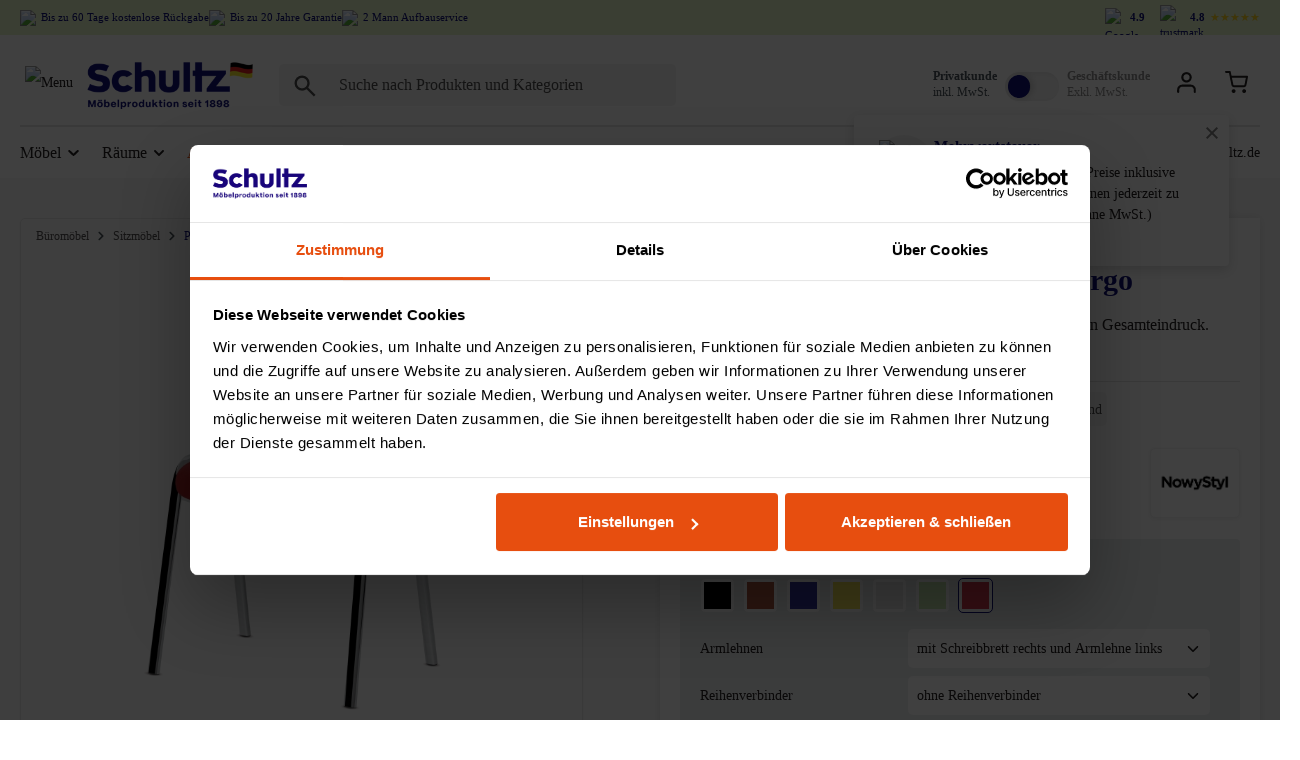

--- FILE ---
content_type: text/html; charset=UTF-8
request_url: https://schultz.de/produkt/kunstlederstuhl-11pepk-iso-ergo-11peprhbral
body_size: 70122
content:


<!DOCTYPE html>

<html lang="de-DE"
      itemscope="itemscope"
      itemtype="https://schema.org/WebPage">

    
                            
    <head>
        
                                    <meta charset="utf-8">
            
                            <meta name="viewport"
                      content="width=device-width, initial-scale=1, shrink-to-fit=no">
            
                            <meta name="author"
                      content="">
                <meta name="robots"
                      content="">
                <meta name="revisit-after"
                      content="15 days">
                <meta name="keywords"
                      content="">
                <meta name="description"
                      content="Polsterstuhl ISO Ergo besitzt einen stilvollen Bezug mit lederähnlicher Oberflächenbeschichtung. Sein strapazierfähiger, langle...">
            
                    
                        <meta property="og:type" content="product"/>
        
                    <meta property="og:site_name" content="schultz.de"/>
        
                    <meta property="og:url" content="https://schultz.de/produkt/kunstlederstuhl-11pepk-iso-ergo-11peprhbral"/>
        
                                    <meta property="og:title" content="Kunstlederstuhl 11PEPK ISO Ergo"/>
                    
                                    <meta property="og:description" content="Polsterstuhl ISO Ergo besitzt einen stilvollen Bezug mit lederähnlicher Oberflächenbeschichtung. Sein strapazierfähiger, langle..."/>
                    
                                    <meta property="og:image" content="https://schultz.de/media/46/cb/12/1694742881/nowy-styl-11pepk-kunstlederstuhl-iso-ergo-bright-red-vl2075-30deg-transparent.png.png"/>
                    
                                    <meta property="product:brand" content="Nowy Styl"/>
                    
                        
        
                    
                
        
    
    


    <meta property="product:price:amount"
          content="164.22"/>
    <meta property="product:price:net:amount"
          content="138"/>
    <meta property="product:price:currency"
          content="EUR"/>

            <script>
            window.globalAnalytics = window.globalAnalytics || {};
            window.globalAnalytics.product = window.globalAnalytics.product || {};
            Object.assign(window.globalAnalytics.product, {
                productId:   '301fb90c870d4b82afb3f8bacfced93c',
                productName: 'Kunstlederstuhl\u002011PEPK\u0020ISO\u0020Ergo',
                variant:     '11PEPRHBRAL',
                itemImage:   'https\u003A\/\/schultz.de\/media\/46\/cb\/12\/1694742881\/nowy\u002Dstyl\u002D11pepk\u002Dkunstlederstuhl\u002Diso\u002Dergo\u002Dbright\u002Dred\u002Dvl2075\u002D30deg\u002Dtransparent.png.png',
                itemUrl:     'https://schultz.de/\/detail\/301fb90c870d4b82afb3f8bacfced93c\u0023',
                price:       138.0,
                currency:    'EUR',
                brand:       'Nowy\u0020Styl',
                categoryIds: ["12598a7e8082431faa22c6e030761717","17e55e9e7f234402b03beb65d0f52a4c","4c0df49bdcf14b999fef729713ed37b1","517b0c5b2a7d48e78557f0d105f1923a","a2de16de6f6742f084064d92dbadfc74","b90b3b2baded4103b5304d392b19fd1f","e1a277f7bf1f40f89d337cf5a5a3f799"]
            });
        </script>
    

            <meta property="product:product_link" content="124c71d524604ccbad6042edce3ac799/detail/301fb90c870d4b82afb3f8bacfced93c?profile=b2c"/>

                    <meta name="twitter:card" content="product"/>
        
                    <meta name="twitter:site" content="schultz.de"/>
        
                                    <meta property="twitter:title" content="Kunstlederstuhl 11PEPK ISO Ergo"/>
                    
                                    <meta property="twitter:description" content="Polsterstuhl ISO Ergo besitzt einen stilvollen Bezug mit lederähnlicher Oberflächenbeschichtung. Sein strapazierfähiger, langle..."/>
                    
                                    <meta property="twitter:image" content="https://schultz.de/media/46/cb/12/1694742881/nowy-styl-11pepk-kunstlederstuhl-iso-ergo-bright-red-vl2075-30deg-transparent.png.png"/>
                        
                            
                        <meta name="theme-color"
              content="#ffffff">
    
                                                

                
            

                    <link rel="shortcut icon"
                  href="https://schultz.de/media/50/e0/37/1692713535/favicon-96x96.png">
        
                                <link rel="apple-touch-icon"
                  href="https://schultz.de/media/d7/13/83/1692713854/apple-touch-icon-180x180.png">
                    
        <link rel="canonical" href="https://schultz.de/produkt/kunstlederstuhl-11pepk-iso-ergo" />
                    <title>Kunstlederstuhl 11PEPK ISO Ergo</title>
    
                                                                            <link rel="stylesheet"
                      href="https://schultz.de/theme/4b207d77b81cddffdff7e5b1d92bc34e/css/all.css?1768487760">
                                    

                
                
                
                    
    <script>
                (function() {
            let hasSupport = false;
            try {
                document.querySelector(':has(*)');
                hasSupport = true;
            } catch (e) {
                hasSupport = false;
            }

            if (!hasSupport) {
                const originalQuerySelectorAll = Document.prototype.querySelectorAll;

                Document.prototype.querySelectorAll = function(selector) {
                    if (selector.includes(":has(")) {
                        const [baseSelector, hasSelectorPart] = selector.split(":has(");
                        const hasSelector = hasSelectorPart.slice(0, -1); // remove closing )

                        const baseElements = originalQuerySelectorAll.call(this, baseSelector.trim());
                        return Array.from(baseElements).filter(el => el.querySelector(hasSelector.trim()));
                    } else {
                        return originalQuerySelectorAll.call(this, selector);
                    }
                };
            }

            let rawBreakpoint = window.getComputedStyle(document.documentElement).getPropertyValue('--sw-current-breakpoint');
            if (rawBreakpoint.includes(' ')) {
                document.documentElement.style.setProperty('--sw-current-breakpoint', rawBreakpoint.trim());
            }
        })();
    </script>

            <script id="Cookiebot" src="https://consent.cookiebot.com/uc.js" data-cbid="0966da68-7db1-408f-8cde-cd29cfec3251"  type="text/javascript"></script>
            <script>
        window.features = {"V6_5_0_0":true,"v6.5.0.0":true,"V6_6_0_0":true,"v6.6.0.0":true,"V6_7_0_0":false,"v6.7.0.0":false,"ADDRESS_SELECTION_REWORK":false,"address.selection.rework":false,"DISABLE_VUE_COMPAT":false,"disable.vue.compat":false,"ACCESSIBILITY_TWEAKS":false,"accessibility.tweaks":false,"ADMIN_VITE":false,"admin.vite":false,"TELEMETRY_METRICS":false,"telemetry.metrics":false,"PERFORMANCE_TWEAKS":true,"performance.tweaks":true,"CACHE_REWORK":false,"cache.rework":false,"PAYPAL_SETTINGS_TWEAKS":false,"paypal.settings.tweaks":false};
    </script>

        
                        <script type="text/javascript">
        
            var _paq = window._paq || [];
        var ironMatomoDataLayer = {
            'matomoUrl': "https://matomo.schultz.de/",
            'matomoScript': "matomo.js",
            'siteId': "1",
            'cookieDomain': "",
            'startTracking': "3",
            'cookieName': "",
            'cookieValue': "",
            'cookieValueAsRegex': "",
            'requireCookieConsent': "1",
            'track': [],
            'trackLast': [],
        };
                    ironMatomoDataLayer.track.push(['requireCookieConsent']);
                                                                                
        
                    
                
        
    
    

    const ecommerceViewPayload = [
        'setEcommerceView',
        '11PEPRHBRAL',
        'Kunstlederstuhl\u002011PEPK\u0020ISO\u0020Ergo',
        'Polsterst\u00FChle',
        138.00
    ];

    ironMatomoDataLayer.track.push(ecommerceViewPayload);
                        ironMatomoDataLayer.trackLast.push(['trackPageView']);
        ironMatomoDataLayer.trackLast.push(['enableLinkTracking']);
        ironMatomoDataLayer.trackLast.push(['setTrackerUrl', ironMatomoDataLayer.matomoUrl + 'matomo.php']);
        ironMatomoDataLayer.trackLast.push(['setSiteId', ironMatomoDataLayer.siteId]);
    </script>
                                                             
        
    <script>
        window.dataLayer = [];
        window.fbEventQueue = window.fbEventQueue || [];
        window.uetq = window.uetq || [];
        window.trackingActive = true;
        window.gTagId = 'GTM-KXRSWN';
        window.gtagURL = 'https://www.googletagmanager.com/gtag/js?id=GTM-KXRSWN'

        window.utGtagActive = true;
        window.utGtagLoaded = false;
        window.noKlaviyo = false;
        window.controllerName = 'product';
        window.actionName = 'index';
        window.trackOrders = false;
        window.gtagTrackingId = 'GTM-KXRSWN';
        window.taxIsNet = 0;
        var cookieSettings = [];
        function queueOrSendFbq(args) {
            if (typeof fbq === 'function') {
                fbq.apply(null, args);
            } else {
                window.fbEventQueue.push(args);
            }
        }
        function flushFbEventQueue() {
            if (typeof fbq === 'function' && window.fbEventQueue.length) {
                window.fbEventQueue.forEach(args => fbq.apply(null, args));
                window.fbEventQueue = [];
            }
        }
        function gtag(){dataLayer.push(arguments);}
        function uniTag(dataType, event, data) {
            if(typeof dataType !== 'undefined'){
                if(typeof data.ecommerce !== 'undefined'){
                    //matomo
                                            if(
                            event === 'add_to_cart' &&
                            typeof ironMatomoDataLayer !== 'undefined'
                        ){
                                                        const updateCartPayload = [
                                'trackEcommerceCartUpdate',
                                Number(data.ecommerce.value) || 0
                            ];
                            ironMatomoDataLayer.track.push(updateCartPayload);
                        }
                    
                    //bing start
                    if(
                        event === 'add_to_cart' ||
                        event === 'begin_checkout'
                    ){
                        window.uetq = window.uetq || [];
                        window.uetq.push('event', event, {
                            "revenue_value": data.ecommerce.value,
                            "currency": data.ecommerce.currency
                        });
                    }

                    if(event === 'purchase'){
                        window.uetq = window.uetq || [];
                        window.uetq.push('event', 'purchase', {
                            "event_category":"purchase",
                            "revenue_value": data.ecommerce.value,
                            "currency": data.ecommerce.currency
                        });

                    }
                    // bing end
                    dataLayer.push({ ecommerce: null });
                    dataLayer.push({
                        event: event,
                        ecommerce: data.ecommerce
                    });

                    // facebook
                    let urlParams = new URLSearchParams(window.location.search);
                    let eventref = urlParams.get('eventref') === 'fb_oea' ? 'fb_oea' : '';
                    let content_ids = data.ecommerce.items?.map(i => i.item_id) || [];
                    switch (event) {
                        case 'view_item':
                            queueOrSendFbq(['track', 'ViewContent', {
                                content_ids: content_ids,
                                content_type: 'product'
                            }]);
                            break;
                        case 'add_to_cart':
                            queueOrSendFbq(['track', 'AddToCart', {
                                content_ids: content_ids,
                                content_type: 'product'
                            }]);
                            break;
                        case 'begin_checkout':
                            queueOrSendFbq(['track', 'InitiateCheckout', {
                                content_ids: content_ids,
                                eventref: eventref
                            }]);
                            break;
                        case 'purchase':
                            queueOrSendFbq(['track', 'Purchase', {
                                content_ids: content_ids,
                                value: data.ecommerce.value || 0,
                                currency: data.ecommerce.currency || 'EUR',
                                content_type: 'product',
                                ...(eventref ? { eventref: eventref } : {})
                            }]);
                            break;
                    }
                }else{
                    gtag(dataType, event, data);
                }
            }
        }
        window.addEventListener('klaviyoForms', function(e) {
            if(e.detail.type === 'submit'){
                dataLayer.push({
                    event: 'klaviyo',
                    formData: e.detail
                })
            }
        });

        const endpointErrorJsUrl = "https://schultz.de/api/report/js-error";
        function sendErrorReport(url, message, stack, userAgent) {
            const errorData = {
                url: url,
                message: message,
                stack: stack,
                userAgent: userAgent,
                userId: 'e087a91069abd15b8e2438c590ca0bef'
            };

            const xhr = new XMLHttpRequest();
            xhr.open("POST", endpointErrorJsUrl, true);
            xhr.setRequestHeader("Content-Type", "application/json");
            xhr.send(JSON.stringify(errorData));
        }

        function executeCookieAction(cookieType){
            if(cookieSettings.indexOf(cookieType) !== -1){
                return false;
            }
            cookieSettings.push(cookieType);
            return true;
        }

        var fadeElement = null;
        var lastScrollY = null;
        function handleScrollHideWidget() {
            if(fadeElement == null){
                fadeElement = document.getElementById('__EAAPS_PORTAL');
            }
            if(fadeElement == null || lastScrollY == null)
                return;
            var currentScrollY = window.scrollY;
            if (currentScrollY > 0) {
                fadeElement.style.display = "none";
            } else {
                if (fadeElement.style.display) {
                    fadeElement.style.removeProperty("display");
                }
            }
            lastScrollY = currentScrollY;
        }

        function CookieBotAllowed(cookieType){
                        if(!executeCookieAction(cookieType))
                return false;

            switch(cookieType){
                case 'activate-tracking':
                    window.trackingActive = true;
                    window.noKlaviyo = false;
                    window.trackOrders = true;
                    break;
                case 'clarity':
                    (function (c, l, a, r, i, t, y) {
                        c[a] = c[a] || function () {
                            (c[a].q = c[a].q || []).push(arguments)
                        };
                        t = l.createElement(r);
                        t.async = 1;
                        t.src = "https://www.clarity.ms/tag/" + i;
                        t.onload = function () {
                            if (typeof window.clarity !== 'undefined') {
                                window.clarity('consent');
                            }
                        };
                        y = l.getElementsByTagName(r)[0];
                        y.parentNode.insertBefore(t, y);
                    })(window, document, "clarity", "script", "n5ooaupd9p");

                                            if(typeof window.clarity !== "undefined"){
                            window.clarity(
                                "identify",
                                "7e52929844f8b1be1ec817a37660cae0",
                                "e087a91069abd15b8e2438c590ca0bef"
                            );
                            window.clarity(
                                "set",
                                "uId",
                                "7e52929844f8b1be1ec817a37660cae0"
                            );
                            if(typeof _paq !== 'undefined'){
                                _paq.push(['setCustomDimension', 1, '7e52929844f8b1be1ec817a37660cae0']);
                                _paq.push(['setCustomDimension', 2, 'e087a91069abd15b8e2438c590ca0bef']);
                            }
                        }
                                        break;
                case 'meta':
                    !function(f,b,e,v,n,t,s)
                    {if(f.fbq)return;n=f.fbq=function(){n.callMethod?
                        n.callMethod.apply(n,arguments):n.queue.push(arguments)};
                        if(!f._fbq)f._fbq=n;n.push=n;n.loaded=!0;n.version='2.0';
                        n.queue=[];t=b.createElement(e);t.async=!0;
                        t.src=v;s=b.getElementsByTagName(e)[0];
                        s.parentNode.insertBefore(t,s)}(window, document,'script',
                        'https://connect.facebook.net/en_US/fbevents.js');
                    fbq('init', '427273606937811');
                    fbq('track', 'PageView');
                    flushFbEventQueue();
                    break;
                case 'bing':
                    (function(w,d,t,r,u)
                    {
                        var f,n,i;
                        w[u]=w[u]||[],f=function()
                        {
                            if (typeof UET === 'undefined') {
                                return;
                            }
                            var o={ti:"5933075", enableAutoSpaTracking: true};
                            o.q=w[u],w[u]=new UET(o),w[u].push("pageLoad")
                        },
                            n=d.createElement(t),n.src=r,n.async=1,n.onload=n.onreadystatechange=function()
                        {
                            var s=this.readyState;
                            s&&s!=="loaded"&&s!=="complete"||(f(),n.onload=n.onreadystatechange=null)
                        },
                            i=d.getElementsByTagName(t)[0],i.parentNode.insertBefore(n,i)
                    })
                    (window,document,"script","https://bat.bing.com/bat.js","uetq");
                    break;
                case 'google-tag':
                    if(window.utGtagLoaded)
                        return;
                    window.utGtagActive = true;
                    window.utGtagLoaded = true;
                    (function(w,d,s,l,i){w[l]=w[l]||[];w[l].push({'gtm.start':
                            new Date().getTime(),event:'gtm.js','allow_enhanced_conversions': true});
                        var f=d.getElementsByTagName(s)[0],
                            j=d.createElement(s),dl=l!='dataLayer'?'&l='+l:'';j.async=true;j.src=
                            'https://www.googletagmanager.com/gtm.js?id='+i+dl;f.parentNode.insertBefore(j,f);
                    })(window,document,'script','dataLayer',window.gTagId);
                    break;
                case 'bing-grant':
                    if( typeof window.uetq !== 'undefined' ){
                        window.uetq.push('consent', 'update', {
                            'ad_storage': 'granted'
                        });
                    }
                    break;
                case 'bing-ec':
                                    break;
                case 'google-ec':
                                    break;
                case 'trusted-shops':
                                            if(
                            typeof window.actionName !== 'undefined' &&
                            (
                                window.actionName === 'cart' ||
                                window.actionName === 'cartpage' ||
                                window.actionName === 'register' ||
                                window.actionName === 'accountregisterpage' ||
                                window.actionName === 'checkoutregisterpage' ||
                                window.actionName === 'confirm' ||
                                window.actionName === 'confirmpage'
                            )
                        )
                            return false;


                        var delayLoad = 500;
                        if (window.innerWidth < 550) {
                            delayLoad = 2500;
                        }
                        setTimeout(function() {
                            var tsScript = document.createElement('script');
                            tsScript.async = true;
                            tsScript.setAttribute('data-mobile-y-offset', '0');
                            tsScript.setAttribute('data-desktop-disable-reviews', 'false');
                            tsScript.setAttribute('data-desktop-enable-custom', 'false');
                            tsScript.setAttribute('data-desktop-position', 'left');
                            tsScript.setAttribute('data-desktop-y-offset', '82');
                            tsScript.setAttribute('data-desktop-custom-width', '156');
                            tsScript.setAttribute('data-desktop-enable-fadeout', 'true');
                            tsScript.setAttribute('data-disable-mobile', 'false');
                            tsScript.setAttribute('data-disable-trustbadge', 'false');
                            tsScript.setAttribute('data-mobile-custom-width', '156');
                            tsScript.setAttribute('data-mobile-disable-reviews', 'false');
                            tsScript.setAttribute('data-mobile-enable-custom', 'false');
                            tsScript.setAttribute('data-mobile-position', 'left');
                            tsScript.setAttribute('data-mobile-enable-topbar', 'false');
                            tsScript.setAttribute('data-mobile-enable-fadeout', 'true');
                            tsScript.setAttribute('data-color-scheme', 'light');
                            tsScript.charset = 'UTF-8';
                            tsScript.src = 'https://widgets.trustedshops.com/js/XD3EBCC64E1D4A5148A8A73C2CC775706.js';
                            document.body.appendChild(tsScript);
                        }, delayLoad);
                                        break;
                case 'elfsight':
                                            if(
                            typeof window.actionName !== 'undefined' &&
                            (
                                window.actionName === 'cart' ||
                                window.actionName === 'cartpage' ||
                                window.actionName === 'register' ||
                                window.actionName === 'accountregisterpage' ||
                                window.actionName === 'checkoutregisterpage' ||
                                window.actionName === 'confirm' ||
                                window.actionName === 'confirmpage'
                            )
                        )
                            return false;
                        if (window.innerWidth > 500) {
                            (function() {
                                var efScript = document.createElement('script');
                                efScript.defer = true;
                                efScript.src = 'https://static.elfsight.com/platform/platform.js';
                                efScript.crossOrigin = 'anonymous';
                                efScript.referrerPolicy = 'no-referrer';
                                efScript.onload = function () {
                                    fadeElement = document.getElementById('__EAAPS_PORTAL');
                                    lastScrollY = window.scrollY;

                                    if (typeof handleScrollHideWidget !== "undefined") {
                                        window.addEventListener('scroll', function () {
                                            window.requestAnimationFrame(handleScrollHideWidget);
                                        }, { passive: true });
                                    }
                                };
                                document.body.appendChild(efScript);

                            })();
                        }
                                        break;
            }
        }
        function manageCookieBotConsents(){
            if(typeof Cookiebot === 'undefined')
                return false;

            if(Cookiebot.consent.necessary){
                window.onerror = function (message, source, lineno, colno, error) {
                    const url = window.location.href;
                    const userAgent = navigator.userAgent;
                    let stack = "";

                    if (error && error.stack) {
                        stack = error.stack;
                    } else {
                        stack = `Source: ${source}, Line: ${lineno}, Column: ${colno}`;
                    }
                    sendErrorReport(url, message, stack, userAgent);
                    return false;
                };
            }
            if (Cookiebot.consent.marketing) {
                document.querySelectorAll('.gmap_canvas iframe').forEach(function (iframe) {
                    const dataSrc = iframe.getAttribute('data-src');
                    if (dataSrc) {
                        iframe.setAttribute('src', dataSrc);
                    }
                });

                CookieBotAllowed('activate-tracking');
                CookieBotAllowed('clarity');
                CookieBotAllowed('meta');
                CookieBotAllowed('bing');
                CookieBotAllowed('google-tag');
                CookieBotAllowed('bing-grant');
                CookieBotAllowed('bing-ec');
                CookieBotAllowed('google-ec');
                CookieBotAllowed('trusted-shops');
                CookieBotAllowed('elfsight');
                CookieBotAllowed('typeform');
            }
        }

        function CookiebotCallback_OnLoad(){
            CookieBotAllowed('google-tag');
            manageCookieBotConsents();
        }
        function hideElementsByClassHelper(className) {
            const elements = document.querySelectorAll(`.${className}`);
            elements.forEach(function(element) {
                element.style.display = 'none';
            });
        }

        CookieBotAllowed('google-tag');
        window.addEventListener('CookiebotOnAccept', function (e) {
            hideElementsByClassHelper("newsletter-fallback-block");
            manageCookieBotConsents();
        }, false);

        window.addEventListener("klaviyoForms", function(e) {
            if (e.detail.type == 'submit') {
                if(typeof _paq !== 'undefined'){
                    _paq.push(['trackEvent', 'klaviyo', 'newsletter-signup']);
                }
            }
        });
    </script>

                    <meta name="hidden-customer-information" content="82dd1782ca8487f92442f320f5054b4e3e877e178d1bdb2054853176039801d2" />
    

        
    
            <script>
            window.dataLayer = window.dataLayer || [];
            function gtag() { dataLayer.push(arguments); }

            (() => {
                const analyticsStorageEnabled = document.cookie.split(';').some((item) => item.trim().includes('google-analytics-enabled=1'));
                const adsEnabled = document.cookie.split(';').some((item) => item.trim().includes('google-ads-enabled=1'));

                // Always set a default consent for consent mode v2
                gtag('consent', 'default', {
                    'ad_user_data': adsEnabled ? 'granted' : 'denied',
                    'ad_storage': adsEnabled ? 'granted' : 'denied',
                    'ad_personalization': adsEnabled ? 'granted' : 'denied',
                    'analytics_storage': analyticsStorageEnabled ? 'granted' : 'denied'
                });
            })();
        </script>
    

        
            <script>
          window.fast_config = window.fast_config || {};
          window.fast_config.platform = "Shopware 6 Plugin (⬢ FAST.js)";
        </script>
        <script src="https://fast.smarketer.de/api/js/fast.js" async defer></script>
            


                
                
                            
        
        
                            
                                                                                                                                                                
                                        

                                                                            <script>
                                                                        window.googleReCaptchaV3ScriptUrl = 'https://www.google.com/recaptcha/api.js?render=6Lcl3KQZAAAAAPxXzYs-RZsA3Sap9Uf_ZQy-nBmx';
                    window.googleReCaptchaV3Active = true;
                            </script>
                    
                
        
                                    <script>
                window.activeNavigationId = '12598a7e8082431faa22c6e030761717';
                window.router = {
                    'frontend.cart.offcanvas': '/checkout/offcanvas',
                    'frontend.cookie.offcanvas': '/cookie/offcanvas',
                    'frontend.checkout.finish.page': '/checkout/finish',
                    'frontend.checkout.info': '/widgets/checkout/info',
                    'frontend.menu.offcanvas': '/widgets/menu/offcanvas',
                    'frontend.cms.page': '/widgets/cms',
                    'frontend.cms.navigation.page': '/widgets/cms/navigation',
                    'frontend.account.addressbook': '/widgets/account/address-book',
                    'frontend.country.country-data': '/country/country-state-data',
                    'frontend.app-system.generate-token': '/app-system/Placeholder/generate-token',
                    };
                window.salesChannelId = 'bb53009234c343c48f7745557dcec22d';
            </script>
        
    <script>
        window.isAnalyticNative = 1;
        window.router = window.router || {};
        window.router['frontend.pcon.addToCartProxy'] = '/addToCartProxy/|dataCsrf|/|requestTime|';
    </script>

    <script>
        window.globalAnalytics = window.globalAnalytics || {};
        window.globalAnalytics.global = window.globalAnalytics.global || {};
                                    
                                            Object.assign(window.globalAnalytics.global, {
            currency:    'EUR',
            siteId:      'schultz.de',
            siteUrl:     'https\u003A\/\/schultz.de\/produkt\/kunstlederstuhl\u002D11pepk\u002Diso\u002Dergo\u002D11peprhbral',
            categoryId:  '12598a7e8082431faa22c6e030761717',
        });
    </script>

                                <script>
                
                window.breakpoints = {"xs":0,"sm":576,"md":768,"lg":992,"xl":1200,"xxl":1400};
            </script>
        
        
                        
                            <script>
                window.themeAssetsPublicPath = 'https://schultz.de/theme/40fb730d06464f76bfdca4797409bfe1/assets/';
            </script>
        
                        
    <script>
        window.validationMessages = {"required":"Die Eingabe darf nicht leer sein.","email":"Ung\u00fcltige E-Mail-Adresse. Die E-Mail ben\u00f6tigt das Format \"nutzer@beispiel.de\".","confirmation":"Ihre Eingaben sind nicht identisch.","minLength":"Die Eingabe ist zu kurz."};
    </script>
        
                
    <script>
                    window.maxiaTaxSwitch = {"pluginEnabled":true,"preselectAccountType":1,"showPopup":0,"popupTestMode":0,"popupProductPagesOnly":0,"isNet":false,"showOverlay":1,"cookieRequired":true,"cookieExpirationDays":30,"updateSettingUrl":"\/maxia-tax-switch","urlParameterName":"net","urlParameterHideModal":false};
                </script>
                                                        <script>
                        window.themeJsPublicPath = 'https://schultz.de/theme/4b207d77b81cddffdff7e5b1d92bc34e/js/';
                    </script>
                                            <script type="text/javascript" src="https://schultz.de/theme/4b207d77b81cddffdff7e5b1d92bc34e/js/storefront/storefront.js?1768487760" defer></script>
                                            <script type="text/javascript" src="https://schultz.de/theme/4b207d77b81cddffdff7e5b1d92bc34e/js/swag-pay-pal/swag-pay-pal.js?1768487760" defer></script>
                                            <script type="text/javascript" src="https://schultz.de/theme/4b207d77b81cddffdff7e5b1d92bc34e/js/maxia-tax-switch6/maxia-tax-switch6.js?1768487760" defer></script>
                                            <script type="text/javascript" src="https://schultz.de/theme/4b207d77b81cddffdff7e5b1d92bc34e/js/klarna-payment/klarna-payment.js?1768487760" defer></script>
                                            <script type="text/javascript" src="https://schultz.de/theme/4b207d77b81cddffdff7e5b1d92bc34e/js/acris-separate-street-c-s/acris-separate-street-c-s.js?1768487760" defer></script>
                                            <script type="text/javascript" src="https://schultz.de/theme/4b207d77b81cddffdff7e5b1d92bc34e/js/sas-blog-module/sas-blog-module.js?1768487760" defer></script>
                                            <script type="text/javascript" src="https://schultz.de/theme/4b207d77b81cddffdff7e5b1d92bc34e/js/iron-matomo/iron-matomo.js?1768487760" defer></script>
                                            <script type="text/javascript" src="https://schultz.de/theme/4b207d77b81cddffdff7e5b1d92bc34e/js/swkweb-product-set/swkweb-product-set.js?1768487760" defer></script>
                                            <script type="text/javascript" src="https://schultz.de/theme/4b207d77b81cddffdff7e5b1d92bc34e/js/bfn-direct-debit/bfn-direct-debit.js?1768487760" defer></script>
                                            <script type="text/javascript" src="https://schultz.de/theme/4b207d77b81cddffdff7e5b1d92bc34e/js/sas-image-hotspot/sas-image-hotspot.js?1768487760" defer></script>
                                            <script type="text/javascript" src="https://schultz.de/theme/4b207d77b81cddffdff7e5b1d92bc34e/js/klavi-overd/klavi-overd.js?1768487760" defer></script>
                                            <script type="text/javascript" src="https://schultz.de/theme/4b207d77b81cddffdff7e5b1d92bc34e/js/zenit-platform-stratus/zenit-platform-stratus.js?1768487760" defer></script>
                                            <script type="text/javascript" src="https://schultz.de/theme/4b207d77b81cddffdff7e5b1d92bc34e/js/theme-stratus-extend/theme-stratus-extend.js?1768487760" defer></script>
                                                        

    
    
    

    </head>

    <body class="is-ctl-product is-act-index has-product-actions has-pw-toggle has-lbl-floating is-flyout-fullscreen is-cms is-lo-boxed is-tb-offcanvas is-srch-default is-mn-offcanvas-md">

    
    
                <noscript class="noscript-main">
                
    <div role="alert"
         aria-live="polite"
                  class="alert alert-info alert-has-icon">
                                        
                                            
                                    
                <span class="icon icon-info" aria-hidden="true">
                                        <svg xmlns="http://www.w3.org/2000/svg" xmlns:xlink="http://www.w3.org/1999/xlink" width="24" height="24" viewBox="0 0 24 24"><defs><path d="M12 7c.5523 0 1 .4477 1 1s-.4477 1-1 1-1-.4477-1-1 .4477-1 1-1zm1 9c0 .5523-.4477 1-1 1s-1-.4477-1-1v-5c0-.5523.4477-1 1-1s1 .4477 1 1v5zm11-4c0 6.6274-5.3726 12-12 12S0 18.6274 0 12 5.3726 0 12 0s12 5.3726 12 12zM12 2C6.4772 2 2 6.4772 2 12s4.4772 10 10 10 10-4.4772 10-10S17.5228 2 12 2z" id="icons-default-info" /></defs><use xlink:href="#icons-default-info" fill="#758CA3" fill-rule="evenodd" /></svg>
                    </span>
                                
            
                    <div class="alert-content-container">
                                                    
                                                        <div class="alert-content">                                                    Um unseren Shop in vollem Umfang nutzen zu können, empfehlen wir Ihnen Javascript in Ihrem Browser zu aktivieren.
                                                                </div>                
                                                                </div>
            </div>
            </noscript>
        

                
    <div class="page-wrapper" >

                    
    
        
                    
    
    
                        
    <div class="header-top-badge">
        <div class="container">
            <div id="header_top_badge_container" class="header-top-badge-container d-flex align-items-center justify-content-between">
                                                            <div class="middle d-flex">
                            <span class="header_top_badge_span"><img height="17" width="17" class="header_top_badge_icon" src="https://schultz.de/bundles/themestratusextend/storefront/assets/images/icons/icon-return-shipping.svg?1768487756" loading="lazy" /> Bis zu 60 Tage kostenlose Rückgabe</span>
                            <span class="header_top_badge_span"><img height="24" width="24" class="header_top_badge_icon" src="https://schultz.de/bundles/themestratusextend/storefront/assets/images/icons/icon-warranty.svg?1768487756" loading="lazy" /> Bis zu 20 Jahre Garantie</span>
                            <span class="header_top_badge_span"><img height="24" width="24" class="header_top_badge_icon" src="https://schultz.de/bundles/themestratusextend/storefront/assets/images/icons/icon-vertragen.svg?1768487756" loading="lazy" /> 2 Mann Aufbauservice</span>
                        </div>
                                                    <div class="header_top_badge_contacts d-block d-md-none">
                    <div class="d-flex flex-wrap gap-2 align-items-center">
                        <div class="header_top_badge_contacts-text">Persönliche Kaufberatung:</div>
                        <div class="header-contact-info-item-wrap d-flex flex-wrap gap-2">
                            <div class="header-contact-info-item"><a class="header-contact-info-link" href="tel:+496111855180"><span class="header-contact-info-icon icon-schultzCall"></span></a></div>
                            <div class="header-contact-info-item"><a class="header-contact-info-link" href="#" data-email-enc="5f2c3a2d29363c3a1f2c3c372a332b25713b3a" data-email-enc-link><span class="header-contact-info-icon icon-schultzEmail"></span></a></div>
                        </div>
                    </div>
                </div>
                <div class="last d-flex">
                    <div class="header_top_badge_rating d-flex align-items-center">
                        <img alt="Google rating" width="20" height="20" class="header_top_badge_rating_image" src="https://schultz.de/bundles/themestratusextend/storefront/assets/images/icons/google-icon-logo-svgrepo-com.svg?1768487756" />
                        <span class="header_top_badge_rating_text">4.9</span>
                    </div>
                    <div class="d-flex align-items-center">
                        <img alt="trustmark" width="25" height="25" class="header_top_badge_trustbadge" src="https://schultz.de/bundles/themestratusextend/storefront/assets/images/icons/badge-trusted-shops.svg?1768487756#trustmark" style="width:25px!important;height:25px!important;margin: 0 5px 0 0 !important;" />
                        <span class="header_top_badge_trustbadge_text"> 4.8</span>
                        <div class="header_top_badge_stars">&#9733;&#9733;&#9733;&#9733;&#9733;</div>
                    </div>
                </div>
            </div>

        </div>
    </div>

                        
    
                                                                                                                                                                                                                                                                    
                                                                    
                                    
                            
                        
                                    
                                        
                                                            
                                    
            
            
            
            
            
                        
                                    
                                                                            
                        
            
    
                        <header
                class="header-main header-multi-line-mobile header-logo-center header-single-line"
                data-zen-sticky-header="true"
                data-zen-sticky-header-options="{&quot;viewports&quot;:[&quot;XXL&quot;,&quot;XS&quot;,&quot;SM&quot;,&quot;MD&quot;,&quot;LG&quot;,&quot;XL&quot;],&quot;scrollOffset&quot;:&quot;&quot;,&quot;autoHide&quot;:true}"
            >
                <div class="header-inner">
                                                                                    
                                            <div class="d-none js-top-bar-offcanvas-initial-content">
                    

        
                        <div class="offcanvas-header">
                <button class="btn offcanvas-close js-offcanvas-close" aria-label="Top bar schliessen">
                                            
                                                
                <span class="icon icon-x icon-md">
                                        <svg xmlns="http://www.w3.org/2000/svg" xmlns:xlink="http://www.w3.org/1999/xlink" version="1.1" width="32" height="32" viewBox="0 0 32 32"><defs><path d="M17.867 16.667l7.067-7.067c0.533-0.533 0.533-1.333 0-1.867s-1.333-0.533-1.867 0l-7.067 7.067-7.067-7.067c-0.533-0.533-1.333-0.533-1.867 0s-0.533 1.333 0 1.867l7.067 7.067-7.067 7.067c-0.533 0.533-0.533 1.333 0 1.867 0.267 0.267 0.533 0.4 0.933 0.4s0.667-0.133 0.933-0.4l7.067-7.067 7.067 7.067c0.267 0.267 0.667 0.4 0.933 0.4s0.667-0.133 0.933-0.4c0.533-0.533 0.533-1.333 0-1.867l-7.067-7.067z" id="icons-feather-x" /></defs><use xlink:href="#icons-feather-x" fill-rule="evenodd" /></svg>
                    </span>
                </button>
        </div>
    
    
                        <div class="offcanvas-body">
                                    <div class="top-bar-logo">
                                    <a class="top-bar-logo-link"
                       href="/"
                       title="Zur Startseite gehen">
                                                    <picture>
                                                                                                            <source srcset="https://schultz.de/media/7d/c5/a5/1692713554/Logo-weiss.svg"
                                                media="(min-width: 768px) and (max-width: 991px)">
                                                                    
                                                                                                            <source srcset="https://schultz.de/media/7d/c5/a5/1692713554/Logo-weiss.svg"
                                                media="(max-width: 767px)">
                                                                    
                                                                                                            <img data-src="https://schultz.de/media/7d/c5/a5/1692713554/Logo-weiss.svg"
                                             alt="Zur Startseite gehen"
                                             class="img-fluid top-bar-logo-main-img lazy" loading="lazy"/>
                                                                                                </picture>

                                            </a>
                            </div>
        
                    <div class="avatar-info">
                <div>
                    <img class="lazy" data-src="https://schultz.de/bundles/themestratusextend/storefront/assets/images/Nicolas-Schultz.png?1768487756" alt="avatar image" loading="lazy"/>
                </div>
                <span>Nicolas Schultz, CEO </span>
                <span>Familienunternehmen in der 5. Generation: das heiβt verantwortungsvoll Handeln mit gegenseitigem Respekt.</span>
            </div>
        
                            
    
                
    <div class="top-bar d-none d-lg-block">
        <div class="container">
            <nav class="top-bar-nav">

                                    <div class="top-bar-social-media-contact">
                        <div class="top-bar-contact">
                            <div class="tel-contact contact"><a href="tel:+496111855180"><span class="icon-schultzCall"></span><span>0611-18 55 180</span></a></div>
                            <div class="email-contact contact"><a href="#" data-email-enc="5f2c3a2d29363c3a1f2c3c372a332b25713b3a" data-email-enc-link><span class="icon-schultzEmail"></span><span>[email protected]</span></a></div>
                        </div>
                                            </div>
                
                                                    
                                                    
                                                            
                
                        
                                                            
    
                                        
                                                                </nav>
        </div>
    </div>
    
                

        </div>
    
                    </div>
                        
                <div class="nav-header ">
            <div class="container">
                <div class="header-row row gx-md-4 gx-1 align-items-center ">
                                                                <div class="header-logo-col col-12 col-md-auto order-2 order-lg-2">
                                <div class="header-logo-main d-flex justify-content-between align-items-center">
                    <a class="header-logo-main-link"
               href="/"
               title="Zur Startseite gehen">
                                    
                        <picture class="header-logo-picture d-block m-auto">
                                                                            
                                                                            
                                    <img src="https://schultz.de/media/2b/22/b5/1758879711/SCHULTZFlagge-75px-header.png"
             alt="Zur Startseite gehen"
             class="img-fluid header-logo-main-img"/>
                        </picture>
                


    <div class="d-flex d-md-none">
        <div class="header_top_badge_rating d-flex align-items-center">
            <img alt="Google rating" width="20" height="20" class="header_top_badge_rating_image" src="https://schultz.de/bundles/themestratusextend/storefront/assets/images/icons/google-icon-logo-svgrepo-com.svg?1768487756" />
            <span class="header_top_badge_rating_text">4.9</span>
        </div>
        <div class="d-flex align-items-center pe-2">
            <img width="30" height="30" alt="Trusted Shops" class="pe-2" src="https://schultz.de/bundles/themestratusextend/storefront/assets/images/icons/badge-trusted-shops.svg?1768487756#trustmark" loading="lazy" style="width:30px!important;height:30px!important;" />
            <span class="header_top_badge_rating_text"> 4.8</span>
        </div>
    </div>
            </a>
        
    </div>
                        </div>
                    
                    
                    
                                                                <div class="header-menu-button col-auto order-3 order-md-1 order-lg-1">
                                                                    <button
                                            class="btn nav-main-toggle-btn header-actions-btn"
                                            type="button"
                                            data-off-canvas-menu="true"
                                            aria-label="Menü"
                                        >
                                                <img class="img-fluid d-block mx-auto" src="https://schultz.de/bundles/themestratusextend/storefront/assets/images/Menu-Stack.svg?1768487756" loading="lazy" alt="Menu" width="32" height="32" />
                                        </button>
                                    
                        </div>
                    
                                                                                            <div class="header-search-col col-12 col-sm-auto col-lg-4 order-4 order-sm-2 order-md-3 order-lg-3 ms-auto ms-lg-0  d-none d-lg-block">

                                                                                                            <button class="d-none js-overlay-close"
                                                type="button"
                                                aria-label="Close">
                                                                                                            
                                                
                <span class="icon icon-x icon-lg">
                                        <svg xmlns="http://www.w3.org/2000/svg" xmlns:xlink="http://www.w3.org/1999/xlink" version="1.1" width="32" height="32" viewBox="0 0 32 32"><use xlink:href="#icons-feather-x" fill-rule="evenodd" /></svg>
                    </span>
                                                                                        </button>
                                                                    
                                
                <div class="collapse"
         id="searchCollapse">
        <div class="header-search my-2 m-sm-auto">
                            <form action="/search"
                      method="get"
                      data-search-widget="true"
                      data-search-widget-options="{&quot;searchWidgetMinChars&quot;:2}"
                      data-url="/suggest?search="
                      class="header-search-form">
                        <div class="input-group">
                                                <button type="submit"
                        class="btn header-search-btn"
                        aria-label="Suchen">
                    <svg xmlns="http://www.w3.org/2000/svg" height="24px" viewBox="0 -960 960 960" width="24px" fill="#4d4c4c"><path d="M784-120 532-372q-30 24-69 38t-83 14q-109 0-184.5-75.5T120-580q0-109 75.5-184.5T380-840q109 0 184.5 75.5T640-580q0 44-14 83t-38 69l252 252-56 56ZM380-400q75 0 127.5-52.5T560-580q0-75-52.5-127.5T380-760q-75 0-127.5 52.5T200-580q0 75 52.5 127.5T380-400Z"/></svg>
                </button>
                    
                    <button class="btn header-close-btn js-search-close-btn d-none"
                    type="button"
                    aria-label="Die Dropdown-Suche schließen">
                                    <span class="header-close-icon">
                                                        
                                                
                <span class="icon icon-x">
                                        <svg xmlns="http://www.w3.org/2000/svg" xmlns:xlink="http://www.w3.org/1999/xlink" version="1.1" width="32" height="32" viewBox="0 0 32 32"><use xlink:href="#icons-feather-x" fill-rule="evenodd" /></svg>
                    </span>
                                        </span>
            </button>
        

                    <input type="search"
                   id="header-main-search-input"
                   name="search"
                   class="form-control header-search-input"
                   autocomplete="off"
                   autocapitalize="off"
                   placeholder="Suche nach Produkten und Kategorien"
                   aria-label="Suche nach Produkten und Kategorien"
                   value=""
                   data-search-element="true"
            >
        
    </div>
                </form>
                    </div>
    </div>

                                </div>
                                            
                                                                                    


                                            <div class="header-actions-col col-auto order-3 order-md-4 ms-auto">
                            <div class="row no-gutters justify-content-end">
                                
                                                                    <div class="col-auto d-md-none">
                                        <div class="switch-dropdown">
                                                        <div class="header-dropdown-col ">
        <div class="profile-info-dropdown">
            <label class="profile-info-select" for="profile-options">
                                            Preise inkl. MwSt.
                                </label>
            <div class="profile-info-options" id="select-profile">
                <a href="" class="toggle-b2c-switch" data-bs-toggle="modal" data-bs-target="#header-dropdown-modal">
                                            Preise exkl. MwSt.
                                    </a>
            </div>
        </div>
    </div>
                                            </div>
                                    </div>
                                
                                                                                                                                                <div class="col-auto maxia-tax-switch-col">
                                                
                
                            <div class="customer-type-switch"
             data-custom-tooltip="true"
             data-bs-html="true"
             data-bs-animation="false"
             data-bs-template='<div class="tooltip customer-type-switch-tooltip" role="tooltip"><div class="tooltip-inner"></div></div>'
             data-tooltip-content='
                <span class="customer-type-switch-tooltip-close js-close-customer-type-switch-tooltip"></span>
                <div class="d-flex gap-3">
                    <div class="customer-type-switch-tooltip-info-icon">
                        <img class="img-fluid d-block" src="https://schultz.de/bundles/themestratusextend/storefront/assets/images/information-chat-right-svgrepo-com.svg?1768487756" loading="lazy" alt="info" />
                    </div>
                    <div class="customer-type-switch-tooltip-info">
                        <div class="customer-type-switch-tooltip-title">Mehrwertsteuer</div>
                        Standardmäßig zeigen wir Preise inklusive Mehrwertsteuer an. Sie können jederzeit zu Geschäftskundenpreisen (ohne MwSt.) wechseln.
                    </div>
                </div>
            '

        >
            <form class="customer-type-form"
                  action="/maxia-tax-switch"
                  method="post"
                  autocomplete="off">

                <div class="switch-container d-flex align-items-center">
                    <div class="label-container me-2 text-start">
                        <div class="fw-bold text-dark" style="line-height: 0.8;"><b>Privatkunde</b></div>
                        <span class="text-dark">inkl. MwSt.</span>
                    </div>

                    <div class="form-check form-switch mb-2">
                        <input class="form-check-input"
                               type="checkbox"
                               role="switch"
                               id="b2bSwitch"
                               name="net"
                               value="1"
                               onchange="this.form.submit()"
                               >
                    </div>

                    <div class="label-container ms-2">
                        <div class="opacity-50" style="text-align: left; line-height: 0.8;"><b>Geschäftskunde</b></div>
                        <span class="opacity-50">Exkl. MwSt.</span>
                    </div>
                </div>
            </form>
        </div>

                                                </div>
                                                                    
                                                                    <div class="col-auto d-lg-none">
                                        <div class="search-toggle">
                                            <button class="btn header-actions-btn search-toggle-btn js-search-toggle-btn collapsed"
                                                    type="button"
                                                    data-zen-toggle="overlay"
                                                                                                        aria-label="Suchen">
                                                                
                                                
                <span class="icon icon-search">
                                        <svg xmlns="http://www.w3.org/2000/svg" xmlns:xlink="http://www.w3.org/1999/xlink" version="1.1" width="32" height="32" viewBox="0 0 32 32"><defs><path d="M28.933 27.733l-4.933-4.933c1.6-2 2.667-4.667 2.667-7.467 0-6.667-5.333-12-12-12s-12 5.333-12 12c0 6.667 5.333 12 12 12 2.8 0 5.467-0.933 7.467-2.667l4.933 4.933c0.267 0.267 0.667 0.4 0.933 0.4s0.667-0.133 0.933-0.4c0.533-0.533 0.533-1.333 0-1.867zM5.333 15.333c0-5.2 4.133-9.333 9.333-9.333s9.333 4.133 9.333 9.333c0 2.533-1.067 4.933-2.667 6.533 0 0 0 0 0 0s0 0 0 0c-1.733 1.733-4 2.667-6.533 2.667-5.333 0.133-9.467-4-9.467-9.2z" id="icons-feather-search" /></defs><use xlink:href="#icons-feather-search" fill-rule="evenodd" /></svg>
                    </span>
                                                                    
                                                
                <span class="icon icon-x icon-search-close d-none">
                                        <svg xmlns="http://www.w3.org/2000/svg" xmlns:xlink="http://www.w3.org/1999/xlink" version="1.1" width="32" height="32" viewBox="0 0 32 32"><use xlink:href="#icons-feather-x" fill-rule="evenodd" /></svg>
                    </span>
                                                </button>
                                        </div>
                                    </div>
                                
                                                                
                                                                                                    <div class="col-auto">
                                        <div class="account-menu">
                                                <div class="dropdown">
            <button class="btn account-menu-btn header-actions-btn"
            type="button"
            id="accountWidget"
            data-account-menu="true"
            data-bs-toggle="dropdown"
            aria-haspopup="true"
            aria-expanded="false"
            aria-label="Ihr Konto"
            title="Ihr Konto">
                        
                                                
                <span class="icon icon-avatar">
                                        <svg xmlns="http://www.w3.org/2000/svg" xmlns:xlink="http://www.w3.org/1999/xlink" version="1.1" width="32" height="32" viewBox="0 0 32 32"><defs><path d="M21.333 19.333h-10.667c-3.733 0-6.667 2.933-6.667 6.667v2.667c0 0.8 0.533 1.333 1.333 1.333s1.333-0.533 1.333-1.333v-2.667c0-2.267 1.733-4 4-4h10.667c2.267 0 4 1.733 4 4v2.667c0 0.8 0.533 1.333 1.333 1.333s1.333-0.533 1.333-1.333v-2.667c0-3.733-2.933-6.667-6.667-6.667zM16 16.667c3.733 0 6.667-2.933 6.667-6.667s-2.933-6.667-6.667-6.667-6.667 2.933-6.667 6.667 2.933 6.667 6.667 6.667zM16 6c2.267 0 4 1.733 4 4s-1.733 4-4 4-4-1.733-4-4 1.733-4 4-4z" id="icons-feather-avatar" /></defs><use xlink:href="#icons-feather-avatar" fill-rule="evenodd" /></svg>
                    </span>
    
                    </button>

                <div class="dropdown-menu dropdown-menu-end account-menu-dropdown shadow js-account-menu-dropdown"
         aria-labelledby="accountWidget">
        

        
                        <div class="offcanvas-header">
                    <button class="btn btn-light offcanvas-close js-offcanvas-close sticky-top">
                                    
                                                
                <span class="icon icon-x icon-sm">
                                        <svg xmlns="http://www.w3.org/2000/svg" xmlns:xlink="http://www.w3.org/1999/xlink" version="1.1" width="32" height="32" viewBox="0 0 32 32"><use xlink:href="#icons-feather-x" fill-rule="evenodd" /></svg>
                    </span>
            
        Menü schlieβen
        
    </button>
            </div>
    
    
                        <div class="offcanvas-body">
                <div class="account-menu">
        
                                <div class="account-menu-login">
                <a href="/account/login"
                   title="Login"
                   class="btn btn-primary account-menu-login-button">
                    Login
                </a>

                <div class="account-menu-register">
                    oder
                    <a href="/account/register" title="Registrieren">Registrieren</a>
                </div>
            </div>
            
                    <div class="account-menu-links">
                    <div class="header-account-menu">
        <div class="card account-menu-inner">
                                        
                                                <nav class="list-group list-group-flush account-aside-list-group">
                                                                                    <a href="/account"
                                   title="Übersicht"
                                   class="list-group-item list-group-item-action account-aside-item"
                                   >
                                    Übersicht
                                </a>
                            
                                                            <a href="/account/profile"
                                   title="Persönliches Profil"
                                   class="list-group-item list-group-item-action account-aside-item"
                                   >
                                    Persönliches Profil
                                </a>
                            
                                                            <a href="/account/address"
                                   title="Adressen"
                                   class="list-group-item list-group-item-action account-aside-item"
                                   >
                                    Adressen
                                </a>
                            
                                                                                                                        <a href="/account/payment"
                                   title="Zahlungsarten"
                                   class="list-group-item list-group-item-action account-aside-item"
                                   >
                                    Zahlungsarten
                                </a>
                                                            
                                                            <a href="/account/order"
                                   title="Bestellungen"
                                   class="list-group-item list-group-item-action account-aside-item"
                                   >
                                    Bestellungen
                                </a>
                                                                        </nav>
                            
                                                </div>
    </div>
            </div>
            </div>
        </div>
    
        </div>
    </div>
                                        </div>
                                    </div>
                                
                                                                                                    <div class="col-auto">
                                        <div
                                                class="header-cart"
                                                data-off-canvas-cart="true"
                                                >
                                            <a class="btn header-cart-btn header-actions-btn"
                                               href="/checkout/cart"
                                               data-cart-widget="true"
                                               title="Warenkorb"
                                               aria-label="Warenkorb">
                                                    <span class="header-cart-icon">
                        
                                                
                <span class="icon icon-bag">
                                        <svg aria-label="Warenkorb" xmlns="http://www.w3.org/2000/svg" xmlns:xlink="http://www.w3.org/1999/xlink" version="1.1" width="32" height="32" viewBox="0 0 32 32"><defs><path d="M14.667 28.667c0 1.473-1.194 2.667-2.667 2.667s-2.667-1.194-2.667-2.667c0-1.473 1.194-2.667 2.667-2.667s2.667 1.194 2.667 2.667zM29.333 28.667c0 1.473-1.194 2.667-2.667 2.667s-2.667-1.194-2.667-2.667c0-1.473 1.194-2.667 2.667-2.667s2.667 1.194 2.667 2.667zM31.733 7.867c-0.267-0.4-0.667-0.533-1.067-0.533h-21.6l-1.067-5.6c-0.133-0.667-0.667-1.067-1.333-1.067h-5.333c-0.8 0-1.333 0.533-1.333 1.333s0.533 1.333 1.333 1.333h4.267l1.067 5.6c0 0 0 0.133 0 0.133l2.267 11.067c0.4 1.867 2 3.2 3.867 3.2 0 0 0 0 0.133 0h12.933c2 0 3.6-1.333 4-3.2l2.133-11.2c0-0.4 0-0.8-0.267-1.067zM27.2 19.6c-0.133 0.667-0.667 1.067-1.333 1.067h-12.933c-0.667 0-1.2-0.4-1.333-1.067l-2-9.6h19.467l-1.867 9.6z" id="icons-feather-bag" /></defs><use xlink:href="#icons-feather-bag" fill-rule="evenodd" /></svg>
                    </span>
        </span>
                                                            </a>
                                        </div>
                                    </div>
                                
                                
                                                            </div>
                        </div>
                                    </div>
            </div>

                                                </div>
                        
                                                                                                                                                                                    <div class="nav-main container nav-main-scroller">
                                                                                                                                                                                                        
                                                                                                                                        
                                                    <div class="js-navigation-offcanvas-initial-content-01991017b79270d2b805772950cb1ff0 d-none">
                                                    

        
                        <div class="offcanvas-header">
                <div class="d-flex justify-content-between align-items-center border p-3 w-100 offcanvas-header-content">
        <span class="offcanvas-top-navigation-logo d-none">
            <img src="https://schultz.de/media/2b/22/b5/1758879711/SCHULTZFlagge-75px-header.png"
                 alt="Zur Startseite gehen"
                 class="img-fluid navigation-offcanvas-logo"
            />
        </span>         <span class="m-0 d-flex align-items-center offcanvas-top-navigation">
                                                <div class="navigation-offcanvas-controls">
                            
            <a class="nav-item nav-link is-back-link navigation-offcanvas-link js-navigation-offcanvas-link"
       href="/widgets/menu/offcanvas"
       itemprop="url"
       title="Zurück">
                        <span class="navigation-offcanvas-link-icon js-navigation-offcanvas-loading-icon">
                                            
    
                <span class="icon icon-arrow-medium-left icon-sm" aria-hidden="true">
                                        <svg xmlns="http://www.w3.org/2000/svg" xmlns:xlink="http://www.w3.org/1999/xlink" width="16" height="16" viewBox="0 0 16 16"><defs><path id="icons-solid-arrow-medium-left" d="M4.7071 5.2929c-.3905-.3905-1.0237-.3905-1.4142 0-.3905.3905-.3905 1.0237 0 1.4142l4 4c.3905.3905 1.0237.3905 1.4142 0l4-4c.3905-.3905.3905-1.0237 0-1.4142-.3905-.3905-1.0237-.3905-1.4142 0L8 8.5858l-3.2929-3.293z" /></defs><use transform="matrix(0 -1 -1 0 16 16)" xlink:href="#icons-solid-arrow-medium-left" fill="#758CA3" fill-rule="evenodd" /></svg>
                    </span>
                        </span>

            <span itemprop="name">
            Zurück
        </span>
        
        </a>

                        

                    </div>
                                    </span>
        <button type="button" class="btn btn-light btn js-offcanvas js-offcanvas-close rounded-circle p-0 d-flex align-items-center justify-content-center">
                                            
                                                
                <span class="icon icon-x icon-sm">
                                        <svg xmlns="http://www.w3.org/2000/svg" xmlns:xlink="http://www.w3.org/1999/xlink" version="1.1" width="32" height="32" viewBox="0 0 32 32"><use xlink:href="#icons-feather-x" fill-rule="evenodd" /></svg>
                    </span>
                        </button>
    </div>
        </div>
    
    
                        <div class="offcanvas-body">
                
                                                                                                
                     
    <div class="navigation-offcanvas-container js-navigation-offcanvas">
        <div class="navigation-offcanvas-overlay-content js-navigation-offcanvas-overlay-content">
                                                    
                                            <a class="nav-item nav-link is-back-link navigation-offcanvas-link js-navigation-offcanvas-link"
       href="/widgets/menu/offcanvas"
       itemprop="url"
       title="Zurück">
                        <span class="navigation-offcanvas-link-icon js-navigation-offcanvas-loading-icon">
                                            
    
                <span class="icon icon-arrow-medium-left icon-sm" aria-hidden="true">
                                        <svg xmlns="http://www.w3.org/2000/svg" xmlns:xlink="http://www.w3.org/1999/xlink" width="16" height="16" viewBox="0 0 16 16"><use transform="matrix(0 -1 -1 0 16 16)" xlink:href="#icons-solid-arrow-medium-left" fill="#758CA3" fill-rule="evenodd" /></svg>
                    </span>
                        </span>

            <span itemprop="name">
            Zurück
        </span>
        
                                    <span class="nav-parent-name ps-1">zum Hauptmenü</span>
                </a>

                                    
    <div class="d-flex justify-content-between align-items-center p-3 mb-2 navigation-offcanvas-current-element">
        <a class="nav-item text-decoration-none nav-link navigation-offcanvas-headline"
           href="https://schultz.de/raeume"
                      itemprop="url">
                            <span itemprop="name">
                    Räume
                </span>
                    </a>

        <a class="text-decoration-none text-muted small navigation-offcanvas-current-icon-link"
           href="https://schultz.de/raeume"
                      title="Räume">
                            <span>
                    Alle Produkte
                </span>
                <span class="icon icon-sm" aria-hidden="true">
                    <svg xmlns="http://www.w3.org/2000/svg" xmlns:xlink="http://www.w3.org/1999/xlink" width="24" height="24" viewBox="0 0 24 24"><defs><path d="M13 3.4142V23c0 .5523-.4477 1-1 1s-1-.4477-1-1V3.4142l-4.2929 4.293c-.3905.3904-1.0237.3904-1.4142 0-.3905-.3906-.3905-1.0238 0-1.4143l6-6c.3905-.3905 1.0237-.3905 1.4142 0l6 6c.3905.3905.3905 1.0237 0 1.4142-.3905.3905-1.0237.3905-1.4142 0L13 3.4142z" id="icons-default-arrow-up"></path></defs><use xlink:href="#icons-default-arrow-up" fill="#758CA3" fill-rule="evenodd"></use></svg>
                </span>
                    </a>
    </div>
                            
            <ul class="list-unstyled navigation-offcanvas-list">
                                                                                
    <li class="navigation-offcanvas-list-item">
            
                                                <a class="navigation-offcanvas-link nav-item nav-link js-navigation-offcanvas-link"
           href="https://schultz.de/bueromoebel"
                                                            data-href="/widgets/menu/offcanvas?navigationId=019be09db9eb71c4a64fefdf31840c98"
                            
           itemprop="url"
                       title="Büromöbel">
            
    <span class="nav-link-name" itemprop="name">
                                
                            

            <img src="https://schultz.de/media/7d/7f/70/1757283003/Arbeitstische_1.svg"                              class="navigation-offcanvas-link-icon-media" alt="Arbeitstische_1" title="Arbeitstische_1" data-object-fit="contain" loading="eager"            />
        
                
        Büromöbel

                        </span>

                                <span
                class="navigation-offcanvas-link-icon js-navigation-offcanvas-loading-icon">
                                
    
                <span class="icon icon-arrow-medium-right icon-sm">
                                        <svg xmlns="http://www.w3.org/2000/svg" xmlns:xlink="http://www.w3.org/1999/xlink" width="16" height="16" viewBox="0 0 16 16"><defs><path id="icons-solid-arrow-medium-right" d="M4.7071 5.2929c-.3905-.3905-1.0237-.3905-1.4142 0-.3905.3905-.3905 1.0237 0 1.4142l4 4c.3905.3905 1.0237.3905 1.4142 0l4-4c.3905-.3905.3905-1.0237 0-1.4142-.3905-.3905-1.0237-.3905-1.4142 0L8 8.5858l-3.2929-3.293z" /></defs><use transform="rotate(-90 8 8)" xlink:href="#icons-solid-arrow-medium-right" fill="#758CA3" fill-rule="evenodd" /></svg>
                    </span>
                </span>
            
        </a>
        </li>
                                            
    <li class="navigation-offcanvas-list-item">
            
                                                <a class="navigation-offcanvas-link nav-item nav-link js-navigation-offcanvas-link"
           href="https://schultz.de/home-office-moebel"
                                                            data-href="/widgets/menu/offcanvas?navigationId=019be09dba0b71428715de2e3d298e44"
                            
           itemprop="url"
                       title="Home Office Möbel">
            
    <span class="nav-link-name" itemprop="name">
                                
                            

            <img src="https://schultz.de/media/a2/0d/b8/1756209808/Home-Office-Moebel.svg"                              class="navigation-offcanvas-link-icon-media" alt="Home-Office-Moebel" title="Home-Office-Moebel" data-object-fit="contain" loading="eager"            />
        
                
        Home Office Möbel

                        </span>

                                <span
                class="navigation-offcanvas-link-icon js-navigation-offcanvas-loading-icon">
                                
    
                <span class="icon icon-arrow-medium-right icon-sm">
                                        <svg xmlns="http://www.w3.org/2000/svg" xmlns:xlink="http://www.w3.org/1999/xlink" width="16" height="16" viewBox="0 0 16 16"><use transform="rotate(-90 8 8)" xlink:href="#icons-solid-arrow-medium-right" fill="#758CA3" fill-rule="evenodd" /></svg>
                    </span>
                </span>
            
        </a>
        </li>
                                            
    <li class="navigation-offcanvas-list-item">
            
                                                <a class="navigation-offcanvas-link nav-item nav-link js-navigation-offcanvas-link"
           href="https://schultz.de/betriebseinrichtung"
                                                            data-href="/widgets/menu/offcanvas?navigationId=019be09dba2e720fae28522a438ac91c"
                            
           itemprop="url"
                       title="Betriebseinrichtung">
            
    <span class="nav-link-name" itemprop="name">
                                
                            

            <img src="https://schultz.de/media/30/2c/93/1756209835/Betriebseinrichtung-ESD.svg"                              class="navigation-offcanvas-link-icon-media" alt="Betriebseinrichtung-ESD" title="Betriebseinrichtung-ESD" data-object-fit="contain" loading="eager"            />
        
                
        Betriebseinrichtung

                        </span>

                                <span
                class="navigation-offcanvas-link-icon js-navigation-offcanvas-loading-icon">
                                
    
                <span class="icon icon-arrow-medium-right icon-sm">
                                        <svg xmlns="http://www.w3.org/2000/svg" xmlns:xlink="http://www.w3.org/1999/xlink" width="16" height="16" viewBox="0 0 16 16"><use transform="rotate(-90 8 8)" xlink:href="#icons-solid-arrow-medium-right" fill="#758CA3" fill-rule="evenodd" /></svg>
                    </span>
                </span>
            
        </a>
        </li>
                                            
    <li class="navigation-offcanvas-list-item">
            
                                                <a class="navigation-offcanvas-link nav-item nav-link js-navigation-offcanvas-link"
           href="https://schultz.de/konferenzmoebel"
                                                            data-href="/widgets/menu/offcanvas?navigationId=019be09dba4f727d91dcf7804b67dace"
                            
           itemprop="url"
                       title="Konferenzmöbel">
            
    <span class="nav-link-name" itemprop="name">
                                
                            

            <img src="https://schultz.de/media/de/55/90/1756209813/Konferenzmoebel.svg"                              class="navigation-offcanvas-link-icon-media" alt="Konferenzmoebel" title="Konferenzmoebel" data-object-fit="contain" loading="eager"            />
        
                
        Konferenzmöbel

                        </span>

                                <span
                class="navigation-offcanvas-link-icon js-navigation-offcanvas-loading-icon">
                                
    
                <span class="icon icon-arrow-medium-right icon-sm">
                                        <svg xmlns="http://www.w3.org/2000/svg" xmlns:xlink="http://www.w3.org/1999/xlink" width="16" height="16" viewBox="0 0 16 16"><use transform="rotate(-90 8 8)" xlink:href="#icons-solid-arrow-medium-right" fill="#758CA3" fill-rule="evenodd" /></svg>
                    </span>
                </span>
            
        </a>
        </li>
                                            
    <li class="navigation-offcanvas-list-item">
            
                                                <a class="navigation-offcanvas-link nav-item nav-link js-navigation-offcanvas-link"
           href="https://schultz.de/loungemoebel"
                                                            data-href="/widgets/menu/offcanvas?navigationId=019be09dba697186b4c3dc236477e96c"
                            
           itemprop="url"
                       title="Loungemöbel">
            
    <span class="nav-link-name" itemprop="name">
                                
                            

            <img src="https://schultz.de/media/74/42/37/1756209820/Loungemoebel.svg"                              class="navigation-offcanvas-link-icon-media" alt="Loungemoebel" title="Loungemoebel" data-object-fit="contain" loading="eager"            />
        
                
        Loungemöbel

                        </span>

                                <span
                class="navigation-offcanvas-link-icon js-navigation-offcanvas-loading-icon">
                                
    
                <span class="icon icon-arrow-medium-right icon-sm">
                                        <svg xmlns="http://www.w3.org/2000/svg" xmlns:xlink="http://www.w3.org/1999/xlink" width="16" height="16" viewBox="0 0 16 16"><use transform="rotate(-90 8 8)" xlink:href="#icons-solid-arrow-medium-right" fill="#758CA3" fill-rule="evenodd" /></svg>
                    </span>
                </span>
            
        </a>
        </li>
                                            
    <li class="navigation-offcanvas-list-item">
            
                                                <a class="navigation-offcanvas-link nav-item nav-link js-navigation-offcanvas-link"
           href="https://schultz.de/studiomoebel"
                                                            data-href="/widgets/menu/offcanvas?navigationId=019be09dba8a70f3b28cfa95c40ef86d"
                            
           itemprop="url"
                       title="Studiomöbel">
            
    <span class="nav-link-name" itemprop="name">
                                
                            

            <img src="https://schultz.de/media/08/40/69/1756209827/Studiomoebel.svg"                              class="navigation-offcanvas-link-icon-media" alt="Studiomoebel" title="Studiomoebel" data-object-fit="contain" loading="eager"            />
        
                
        Studiomöbel

                        </span>

                                <span
                class="navigation-offcanvas-link-icon js-navigation-offcanvas-loading-icon">
                                
    
                <span class="icon icon-arrow-medium-right icon-sm">
                                        <svg xmlns="http://www.w3.org/2000/svg" xmlns:xlink="http://www.w3.org/1999/xlink" width="16" height="16" viewBox="0 0 16 16"><use transform="rotate(-90 8 8)" xlink:href="#icons-solid-arrow-medium-right" fill="#758CA3" fill-rule="evenodd" /></svg>
                    </span>
                </span>
            
        </a>
        </li>
                                            
    <li class="navigation-offcanvas-list-item">
            
                                                <a class="navigation-offcanvas-link nav-item nav-link js-navigation-offcanvas-link"
           href="https://schultz.de/schulmoebel"
                                                            data-href="/widgets/menu/offcanvas?navigationId=019be09dbab370a9a8d35a544c93ca04"
                            
           itemprop="url"
                       title="Schulmöbel">
            
    <span class="nav-link-name" itemprop="name">
                                
                            

            <img src="https://schultz.de/media/ff/b1/a8/1756209755/Schulmoebel.svg"                              class="navigation-offcanvas-link-icon-media" alt="Schulmoebel" title="Schulmoebel" data-object-fit="contain" loading="eager"            />
        
                
        Schulmöbel

                        </span>

                                <span
                class="navigation-offcanvas-link-icon js-navigation-offcanvas-loading-icon">
                                
    
                <span class="icon icon-arrow-medium-right icon-sm">
                                        <svg xmlns="http://www.w3.org/2000/svg" xmlns:xlink="http://www.w3.org/1999/xlink" width="16" height="16" viewBox="0 0 16 16"><use transform="rotate(-90 8 8)" xlink:href="#icons-solid-arrow-medium-right" fill="#758CA3" fill-rule="evenodd" /></svg>
                    </span>
                </span>
            
        </a>
        </li>
                                            
    <li class="navigation-offcanvas-list-item">
            
                                                <a class="navigation-offcanvas-link nav-item nav-link js-navigation-offcanvas-link"
           href="https://schultz.de/kantinenmoebel"
                                                            data-href="/widgets/menu/offcanvas?navigationId=019be09dbad7731b87d7abb14e7721a0"
                            
           itemprop="url"
                       title="Kantinenmöbel">
            
    <span class="nav-link-name" itemprop="name">
                                
                            

            <img src="https://schultz.de/media/d9/ae/2d/1757283058/Kantinenmoebel.svg"                              class="navigation-offcanvas-link-icon-media" alt="Kantinenmoebel" title="Kantinenmoebel" data-object-fit="contain" loading="eager"            />
        
                
        Kantinenmöbel

                        </span>

                                <span
                class="navigation-offcanvas-link-icon js-navigation-offcanvas-loading-icon">
                                
    
                <span class="icon icon-arrow-medium-right icon-sm">
                                        <svg xmlns="http://www.w3.org/2000/svg" xmlns:xlink="http://www.w3.org/1999/xlink" width="16" height="16" viewBox="0 0 16 16"><use transform="rotate(-90 8 8)" xlink:href="#icons-solid-arrow-medium-right" fill="#758CA3" fill-rule="evenodd" /></svg>
                    </span>
                </span>
            
        </a>
        </li>
                                            
    <li class="navigation-offcanvas-list-item">
            
                                                <a class="navigation-offcanvas-link nav-item nav-link"
           href="https://schultz.de/empfangsmoebel"
                                                    
           itemprop="url"
                       title="Empfangsmöbel">
            
    <span class="nav-link-name" itemprop="name">
                                
                            

            <img src="https://schultz.de/media/1d/8d/c0/1756209816/Empfangsmoebel.svg"                              class="navigation-offcanvas-link-icon-media" alt="Empfangsmoebel" title="Empfangsmoebel" data-object-fit="contain" loading="eager"            />
        
                
        Empfangsmöbel

                        </span>

    
        </a>
        </li>
                                                                    </ul>
                                                                                                                    <a href="/ratgeber/" target="_blank" class="navigation-offcanvas-image">
                        <img src="https://schultz.de/bundles/themestratusextend/storefront/assets/images/Schultz-OffCanvas-Menu.svg?1768487756" alt="Home" class="img-fluid" loading="lazy"/>
                    </a>
                            
        </div>
    </div>
            <div class="bg-white py-4 px-3 shadow offcanvas-login-btn">
            <a href="/account/login" class="btn btn-primary btn-dark-blue w-100">Login</a>
        </div>
    
    
            </div>
    
                                                </div>
                                                            
                                                                                                                                                            
                                                                                                                                                            
                                                                                                                                                            
                                                                                                                                                                            
                                                                                                                                                            
                                                                                                                                                            
                                                                                                                                                            
                                                                                                                                                            
                                                                                                                                                            
                                                                                                                                                            
                                                                                                                                        
                                                                            
                                                                                                                                                            
                                                                                                                                                            
                                                                                                                                                            
                                                                                                                                        <svg class="d-none">
                <defs>
                    <symbol id="icons-nav-right" viewBox="0 0 512 512">
                        <path d="M502.6 278.6c12.5-12.5 12.5-32.8 0-45.3l-128-128c-12.5-12.5-32.8-12.5-45.3 0s-12.5 32.8 0 45.3L402.7 224 32 224c-17.7 0-32 14.3-32 32s14.3 32 32 32l370.7 0-73.4 73.4c-12.5 12.5-12.5 32.8 0 45.3s32.8 12.5 45.3 0l128-128z"></path>
                    </symbol>
                </defs>
            </svg>
            <svg class="d-none">
                <defs>
                    <symbol id="icons-solid-arrow-medium-down" viewBox="0 0 16 16">
                        <path d="M4.7071 6.2929c-.3905-.3905-1.0237-.3905-1.4142 0-.3905.3905-.3905 1.0237 0 1.4142l4 4c.3905.3905 1.0237.3905 1.4142 0l4-4c.3905-.3905.3905-1.0237 0-1.4142-.3905-.3905-1.0237-.3905-1.4142 0L8 9.5858l-3.2929-3.293z"></path>
                    </symbol>
                </defs>
            </svg>
            <svg class="d-none">
                <defs>
                    <symbol id="icons-solid-arrow-medium-left" viewBox="0 0 16 16">
                        <path d="M4.7071 5.2929c-.3905-.3905-1.0237-.3905-1.4142 0-.3905.3905-.3905 1.0237 0 1.4142l4 4c.3905.3905 1.0237.3905 1.4142 0l4-4c.3905-.3905.3905-1.0237 0-1.4142-.3905-.3905-1.0237-.3905-1.4142 0L8 8.5858l-3.2929-3.293z"></path>
                    </symbol>
                </defs>
            </svg>


            <div class="main-navigation" id="mainNavigation" data-flyout-menu="true">
                <div class="row justify-content-between align-items-center">
                    <div class="col-auto">
                        <nav class="nav main-navigation-menu" itemscope="itemscope">
                                                            <a class="nav-link main-navigation-link js-offcanvas-trigger-custom" data-flyout-menu-trigger="moebel" href=""
                                         data-category-id="main"                                   title="Möbel">
                                    <div class="main-navigation-link-text has-children">
                                        <span class="main-navigation-link-name">Möbel</span>
                                                                                    <span class="icon icon-arrow-medium-down icon-xs">
                                                <svg xmlns="http://www.w3.org/2000/svg" xmlns:xlink="http://www.w3.org/1999/xlink" width="16" height="16" fill="#758CA3" fill-rule="evenodd">
                                                    <use xlink:href="#icons-solid-arrow-medium-down"></use>
                                                </svg>
                                            </span>
                                                                            </div>
                                </a>
                                                                    <div class="main-navigation-divider" aria-hidden="true"></div>
                                                                                            <a class="nav-link main-navigation-link js-offcanvas-trigger-custom" data-flyout-menu-trigger="raueme" href="https://schultz.de/raeume"
                                         data-category-id="01991017b79270d2b805772950cb1ff0"                                   title="Räume">
                                    <div class="main-navigation-link-text has-children">
                                        <span class="main-navigation-link-name">Räume</span>
                                                                                    <span class="icon icon-arrow-medium-down icon-xs">
                                                <svg xmlns="http://www.w3.org/2000/svg" xmlns:xlink="http://www.w3.org/1999/xlink" width="16" height="16" fill="#758CA3" fill-rule="evenodd">
                                                    <use xlink:href="#icons-solid-arrow-medium-down"></use>
                                                </svg>
                                            </span>
                                                                            </div>
                                </a>
                                                                    <div class="main-navigation-divider" aria-hidden="true"></div>
                                                                                            <a class="nav-link main-navigation-link product-offers"  href="/angebote"
                                                                           title="Angebote">
                                    <div class="main-navigation-link-text">
                                        <span class="main-navigation-link-name">Angebote</span>
                                                                            </div>
                                </a>
                                                                    <div class="main-navigation-divider" aria-hidden="true"></div>
                                                                                            <a class="nav-link main-navigation-link"  href="https://schultz.de/bestseller"
                                                                           title="Bestseller">
                                    <div class="main-navigation-link-text">
                                        <span class="main-navigation-link-name">Bestseller</span>
                                                                            </div>
                                </a>
                                                                    <div class="main-navigation-divider" aria-hidden="true"></div>
                                                                                            <a class="nav-link main-navigation-link"  href="/made-by-schultz"
                                                                           title="Made by Schultz">
                                    <div class="main-navigation-link-text">
                                        <span class="main-navigation-link-name">Made by Schultz</span>
                                                                            </div>
                                </a>
                                                                                    </nav>
                    </div>
                    <div class="col-auto">
                        <div class="d-flex gap-4">
                            <div class="header-contact-info-item"><a class="header-contact-info-link" href="tel:+496111855180"><span class="header-contact-info-icon icon-schultzCall"></span><span>0611-18 55 180</span></a></div>
                            <div class="header-contact-info-item"><a class="header-contact-info-link" href="#" data-email-enc="5f2c3a2d29363c3a1f2c3c372a332b25713b3a" data-email-enc-link><span class="header-contact-info-icon icon-schultzEmail"></span><span>[email protected]</span></a></div>
                        </div>
                    </div>
                </div>

                <div class="navigation-flyouts">
                    <div class="navigation-flyout" data-flyout-menu-id="moebel">
                        <div class="navigation-flyout-inner">
                            <div class="container">
                                <div class="row navigation-flyout-content">
                                    <div class="col-8 col-xl-7 p-0">
                                        <div class="navigation-flyout-categories">
                                            <div class="row">
                                                <div class="col-6 col-xxl-5">
                                                    <div class="navigation-flyout-categories">
                                                        <a class="nav-item nav-link navigation-flyout-link d-flex align-items-center gap-2"  href="/hoehenverstellbare-schreibtische" title="Höhenverstellbare Schreibtische">
                                                            <span class="icon icon-arrow-medium-left">
                                                                <svg width="16" height="16" viewBox="0 0 16 16">
                                                                  <use
                                                                      href="#icons-solid-arrow-medium-left"
                                                                      transform="rotate(-90 8 8)"
                                                                      fill="#758CA3"
                                                                      fill-rule="evenodd">
                                                                  </use>
                                                                </svg>
                                                            </span>
                                                            <span>Höhenverstellbare Schreibtische</span>
                                                        </a>
                                                        <a class="nav-item nav-link navigation-flyout-link d-flex align-items-center gap-2" href="/tische" title="Tische">
                                                            <span class="icon icon-arrow-medium-left">
                                                                <svg width="16" height="16" viewBox="0 0 16 16">
                                                                  <use
                                                                      href="#icons-solid-arrow-medium-left"
                                                                      transform="rotate(-90 8 8)"
                                                                      fill="#758CA3"
                                                                      fill-rule="evenodd">
                                                                  </use>
                                                                </svg>
                                                            </span>
                                                            <span>Tische</span>
                                                        </a>
                                                        <a class="nav-item nav-link navigation-flyout-link d-flex align-items-center gap-2" href="/buerostuehle" title="Bürostühle">
                                                            <span class="icon icon-arrow-medium-left">
                                                                <svg width="16" height="16" viewBox="0 0 16 16">
                                                                  <use
                                                                      href="#icons-solid-arrow-medium-left"
                                                                      transform="rotate(-90 8 8)"
                                                                      fill="#758CA3"
                                                                      fill-rule="evenodd">
                                                                  </use>
                                                                </svg>
                                                            </span>
                                                            <span>Bürostühle</span>
                                                        </a>
                                                        <a class="nav-item nav-link navigation-flyout-link d-flex align-items-center gap-2" href="/sitzmoebel" title="Sitzmöbel">
                                                            <span class="icon icon-arrow-medium-left">
                                                                <svg width="16" height="16" viewBox="0 0 16 16">
                                                                  <use
                                                                      href="#icons-solid-arrow-medium-left"
                                                                      transform="rotate(-90 8 8)"
                                                                      fill="#758CA3"
                                                                      fill-rule="evenodd">
                                                                  </use>
                                                                </svg>
                                                            </span>
                                                            <span>Sitzmöbel</span>
                                                        </a>
                                                        <a class="nav-item nav-link navigation-flyout-link d-flex align-items-center gap-2" href="/akustik-und-sichtschutz" title="Akustik und Sichtschutz">
                                                            <span class="icon icon-arrow-medium-left">
                                                                <svg width="16" height="16" viewBox="0 0 16 16">
                                                                  <use
                                                                      href="#icons-solid-arrow-medium-left"
                                                                      transform="rotate(-90 8 8)"
                                                                      fill="#758CA3"
                                                                      fill-rule="evenodd">
                                                                  </use>
                                                                </svg>
                                                            </span>
                                                            <span>Akustik &amp; Sichtschutz</span>
                                                        </a>
                                                    </div>
                                                </div>

                                                <div class="col-6 col-xxl-5">
                                                    <div class="navigation-flyout-categories">
                                                        <a class="nav-item nav-link navigation-flyout-link d-flex align-items-center gap-2" href="/bueroschraenke" title="Büroschränke">
                                                            <span class="icon icon-arrow-medium-left">
                                                                <svg width="16" height="16" viewBox="0 0 16 16">
                                                                  <use
                                                                      href="#icons-solid-arrow-medium-left"
                                                                      transform="rotate(-90 8 8)"
                                                                      fill="#758CA3"
                                                                      fill-rule="evenodd">
                                                                  </use>
                                                                </svg>
                                                            </span>
                                                            <span>Büroschränke</span>
                                                        </a>
                                                        <a class="nav-item nav-link navigation-flyout-link d-flex align-items-center gap-2" href="/bueroregale" title="Büroregale">
                                                            <span class="icon icon-arrow-medium-left">
                                                                <svg width="16" height="16" viewBox="0 0 16 16">
                                                                  <use
                                                                      href="#icons-solid-arrow-medium-left"
                                                                      transform="rotate(-90 8 8)"
                                                                      fill="#758CA3"
                                                                      fill-rule="evenodd">
                                                                  </use>
                                                                </svg>
                                                            </span>
                                                            <span>Büroregale</span>
                                                        </a>
                                                        <a class="nav-item nav-link navigation-flyout-link d-flex align-items-center gap-2" href="/schreibtischcontainer" title="Bürocontainer">
                                                            <span class="icon icon-arrow-medium-left">
                                                                <svg width="16" height="16" viewBox="0 0 16 16">
                                                                  <use
                                                                      href="#icons-solid-arrow-medium-left"
                                                                      transform="rotate(-90 8 8)"
                                                                      fill="#758CA3"
                                                                      fill-rule="evenodd">
                                                                  </use>
                                                                </svg>
                                                            </span>
                                                            <span>Bürocontainer</span>
                                                        </a>
                                                        <a class="nav-item nav-link navigation-flyout-link d-flex align-items-center gap-2" href="/betten" title="Betten">
                                                            <span class="icon icon-arrow-medium-left">
                                                                <svg width="16" height="16" viewBox="0 0 16 16">
                                                                  <use
                                                                      href="#icons-solid-arrow-medium-left"
                                                                      transform="rotate(-90 8 8)"
                                                                      fill="#758CA3"
                                                                      fill-rule="evenodd">
                                                                  </use>
                                                                </svg>
                                                            </span>
                                                            <span>Betten</span>
                                                        </a>
                                                    </div>
                                                </div>
                                            </div>
                                        </div>
                                    </div>

                                    <div class="col-4 col-xl-5">
                                        <a href="/hoehenverstellbare-schreibtische">
                                            <img loading="lazy" src="https://schultz.de/bundles/themestratusextend/storefront/assets/images/menu/eDeskSerien-TeaserBild-small.webp?1768487756" alt="eDesk Serie" class="img-fluid navigation-flyout-image" />
                                        </a>
                                    </div>

                                    <div class="col-8 col-xl-7 navigation-flyout-col text-center mt-3">
                                        <a class="btn btn-primary btn-dark-blue-border js-offcanvas-trigger-custom" href="#" data-category-id="main" title="Volles Menü öffnen">
                                            Volles Menü öffnen
                                        </a>
                                    </div>
                                </div>
                            </div>
                        </div>
                    </div>
                    <div class="navigation-flyout navigation-flyout-category" data-flyout-menu-id="raueme">
                        <div class="navigation-flyout-inner">
                            <div class="container">
                                <div class="row navigation-flyout-content">
                                    <div class="row row-cols-1 m-0 row-cols-md-2 row-cols-lg-3 g-4">

                                        <div class="col">
                                            <a href="/bueromoebel" title="Büromöbel"
                                               class="nav-item nav-link card shadow-sm h-100"
                                               style="height:100px;">
                                                <div class="card-body h-100">
                                                    <div class="row h-100 align-items-center g-2">
                                                        <div class="col-8">
                                                            <span class="mb-0 ps-4">Büromöbel</span>
                                                        </div>
                                                        <div class="col-4 h-100">
                                                            <img src="https://schultz.de/bundles/themestratusextend/storefront/assets/images/menu/Bueromoebel-110x.webp?1768487756"
                                                                 alt="Büromöbel"
                                                                 class="img-fluid h-100 w-100 object-fit-cover"
                                                                 loading="lazy"
                                                            />
                                                        </div>
                                                    </div>
                                                </div>
                                            </a>
                                        </div>

                                        <div class="col">
                                            <a href="/home-office-moebel" title="Home Office Möbel"
                                               class="nav-item nav-link card shadow-sm h-100"
                                               style="height:100px;">
                                                <div class="card-body h-100">
                                                    <div class="row h-100 align-items-center g-2">
                                                        <div class="col-8">
                                                            <span class="mb-0 ps-4">Home Office Möbel</span>
                                                        </div>
                                                        <div class="col-4 h-100">
                                                            <img src="https://schultz.de/bundles/themestratusextend/storefront/assets/images/menu/HomeOfficeMoebel-110x.webp?1768487756"
                                                                 alt="Home Office Möbel"
                                                                 class="img-fluid h-100 w-100 object-fit-cover"
                                                                 loading="lazy"
                                                            />
                                                        </div>
                                                    </div>
                                                </div>
                                            </a>
                                        </div>

                                        <div class="col">
                                            <a href="/betriebseinrichtung" title="Betriebseinrichtung"
                                               class="nav-item nav-link card shadow-sm h-100"
                                               style="height:100px;">
                                                <div class="card-body h-100">
                                                    <div class="row h-100 align-items-center g-2">
                                                        <div class="col-8">
                                                            <span class="mb-0 ps-4">Betriebseinrichtung</span>
                                                        </div>
                                                        <div class="col-4 h-100">
                                                            <img src="https://schultz.de/bundles/themestratusextend/storefront/assets/images/menu/Betriebseinrichtung-110x.webp?1768487756"
                                                                 alt="Betriebseinrichtung"
                                                                 class="img-fluid h-100 w-100 object-fit-cover"
                                                                 loading="lazy"
                                                            />
                                                        </div>
                                                    </div>
                                                </div>
                                            </a>
                                        </div>

                                        <div class="col">
                                            <a href="/konferenzmoebel" title="Konferenzmöbel"
                                               class="nav-item nav-link card shadow-sm h-100"
                                               style="height:100px;">
                                                <div class="card-body h-100">
                                                    <div class="row h-100 align-items-center g-2">
                                                        <div class="col-8">
                                                            <span class="mb-0 ps-4">Konferenzmöbel</span>
                                                        </div>
                                                        <div class="col-4 h-100">
                                                            <img src="https://schultz.de/bundles/themestratusextend/storefront/assets/images/menu/Konferenzmoebel-110x.webp?1768487756"
                                                                 alt="Konferenzmöbel"
                                                                 class="img-fluid h-100 w-100 object-fit-cover"
                                                                 loading="lazy"
                                                            >
                                                        </div>
                                                    </div>
                                                </div>
                                            </a>
                                        </div>

                                        <div class="col">
                                            <a href="/loungemoebel" title="Loungemöbel"
                                               class="nav-item nav-link card shadow-sm h-100"
                                               style="height:100px;">
                                                <div class="card-body h-100">
                                                    <div class="row h-100 align-items-center g-2">
                                                        <div class="col-8">
                                                            <span class="mb-0 ps-4">Loungemöbel</span>
                                                        </div>
                                                        <div class="col-4 h-100">
                                                            <img src="https://schultz.de/bundles/themestratusextend/storefront/assets/images/menu/Loungemoebel-110x.webp?1768487756"
                                                                 alt="Loungemöbel"
                                                                 class="img-fluid h-100 w-100 object-fit-cover"
                                                                 loading="lazy"
                                                            />
                                                        </div>
                                                    </div>
                                                </div>
                                            </a>
                                        </div>

                                        <div class="col">
                                            <a href="/studiomoebel" title="Studiomöbel"
                                               class="nav-item nav-link card shadow-sm h-100"
                                               style="height:100px;">
                                                <div class="card-body h-100">
                                                    <div class="row h-100 align-items-center g-2">
                                                        <div class="col-8">
                                                            <span class="mb-0 ps-4">Studiomöbel</span>
                                                        </div>
                                                        <div class="col-4 h-100">
                                                            <img src="https://schultz.de/bundles/themestratusextend/storefront/assets/images/menu/studiomoebel-110x.webp?1768487756"
                                                                 alt="Studiomöbel"
                                                                 class="img-fluid h-100 w-100 object-fit-cover"
                                                                 loading="lazy"
                                                            />
                                                        </div>
                                                    </div>
                                                </div>
                                            </a>
                                        </div>

                                        <div class="col">
                                            <a href="/schulmoebel" title="Schulmöbel"
                                               class="nav-item nav-link card shadow-sm h-100"
                                               style="height:100px;">
                                                <div class="card-body h-100">
                                                    <div class="row h-100 align-items-center g-2">
                                                        <div class="col-8">
                                                            <span class="mb-0 ps-4">Schulmöbel</span>
                                                        </div>
                                                        <div class="col-4 h-100">
                                                            <img src="https://schultz.de/bundles/themestratusextend/storefront/assets/images/menu/Schulmoebel-110x.webp?1768487756"
                                                                 alt="Schulmöbel"
                                                                 class="img-fluid h-100 w-100 object-fit-cover"
                                                                 loading="lazy"
                                                            />
                                                        </div>
                                                    </div>
                                                </div>
                                            </a>
                                        </div>

                                        <div class="col">
                                            <a href="/kantinenmoebel" title="Kantinenmöbel"
                                               class="nav-item nav-link card shadow-sm h-100"
                                               style="height:100px;">
                                                <div class="card-body h-100">
                                                    <div class="row h-100 align-items-center g-2">
                                                        <div class="col-8">
                                                            <span class="mb-0 ps-4">Kantinenmöbel</span>
                                                        </div>
                                                        <div class="col-4 h-100">
                                                            <img src="https://schultz.de/bundles/themestratusextend/storefront/assets/images/menu/Kantinenmoebel-110x.webp?1768487756"
                                                                 alt="Kantinenmöbel"
                                                                 class="img-fluid h-100 w-100 object-fit-cover"
                                                                 loading="lazy"
                                                            />
                                                        </div>
                                                    </div>
                                                </div>
                                            </a>
                                        </div>

                                        <div class="col">
                                            <a href="/empfangsmoebel" title="Empfangsmöbel"
                                               class="nav-item nav-link card shadow-sm h-100"
                                               style="height:100px;">
                                                <div class="card-body h-100">
                                                    <div class="row h-100 align-items-center g-2">
                                                        <div class="col-8">
                                                            <span class="mb-0 ps-4">Empfangsmöbel</span>
                                                        </div>
                                                        <div class="col-4 h-100">
                                                            <img src="https://schultz.de/bundles/themestratusextend/storefront/assets/images/menu/empfangsmoebel-100x.webp?1768487756"
                                                                 alt="Empfangsmöbel"
                                                                 class="img-fluid h-100 w-100 object-fit-cover"
                                                                 loading="lazy"
                                                            />
                                                        </div>
                                                    </div>
                                                </div>
                                            </a>
                                        </div>

                                    </div>
                                </div>
                            </div>
                        </div>
                    </div>
                </div>
            </div>
            

                                                                    </div>
                                                                                        </div>
            </header>
        

                    <div class="d-none js-navigation-offcanvas-initial-content is-root">
                                                

        
                        <div class="offcanvas-header">
                <div class="d-flex justify-content-between align-items-center border p-3 w-100 offcanvas-header-content">
        <span class="offcanvas-top-navigation-logo d-none">
            <img src="https://schultz.de/media/2b/22/b5/1758879711/SCHULTZFlagge-75px-header.png"
                 alt="Zur Startseite gehen"
                 class="img-fluid navigation-offcanvas-logo"
            />
        </span>         <span class="m-0 d-flex align-items-center offcanvas-top-navigation">
                            <img src="https://schultz.de/media/2b/22/b5/1758879711/SCHULTZFlagge-75px-header.png"
                     alt="Zur Startseite gehen"
                     class="img-fluid offcanvas-logo navigation-offcanvas-logo"
                />
                    </span>
        <button type="button" class="btn btn-light btn js-offcanvas js-offcanvas-close rounded-circle p-0 d-flex align-items-center justify-content-center">
                                            
                                                
                <span class="icon icon-x icon-sm">
                                        <svg xmlns="http://www.w3.org/2000/svg" xmlns:xlink="http://www.w3.org/1999/xlink" version="1.1" width="32" height="32" viewBox="0 0 32 32"><use xlink:href="#icons-feather-x" fill-rule="evenodd" /></svg>
                    </span>
                        </button>
    </div>
        </div>
    
    
                        <div class="offcanvas-body">
                
                                                                    
                     
    <div class="navigation-offcanvas-container js-navigation-offcanvas">
        <div class="navigation-offcanvas-overlay-content js-navigation-offcanvas-overlay-content">
                                                    
                            
            <ul class="list-unstyled navigation-offcanvas-list">
                                                                                
    <li class="navigation-offcanvas-list-item">
            
                                                <a class="navigation-offcanvas-link nav-item nav-link nav-top-lvl js-navigation-offcanvas-link"
           href="https://schultz.de/raeume"
                                                            data-href="/widgets/menu/offcanvas?navigationId=019be09db9e47196b1e1e6e5a7f9adb0"
                            
           itemprop="url"
                       title="Räume">
            
    <span class="nav-link-name" itemprop="name">
                                
                    
        Räume

                        </span>

                                <span
                class="navigation-offcanvas-link-icon js-navigation-offcanvas-loading-icon">
                                
    
                <span class="icon icon-arrow-medium-right icon-sm">
                                        <svg xmlns="http://www.w3.org/2000/svg" xmlns:xlink="http://www.w3.org/1999/xlink" width="16" height="16" viewBox="0 0 16 16"><use transform="rotate(-90 8 8)" xlink:href="#icons-solid-arrow-medium-right" fill="#758CA3" fill-rule="evenodd" /></svg>
                    </span>
                </span>
            
        </a>
        </li>
                                            
    <li class="navigation-offcanvas-list-item">
            
                                                <a class="navigation-offcanvas-link nav-item nav-link nav-top-lvl"
           href="https://schultz.de/hoehenverstellbare-schreibtische"
                                                    
           itemprop="url"
                       title="Höhenverstellbare Schreibtische">
            
    <span class="nav-link-name" itemprop="name">
                                
                            

            <img src="https://schultz.de/media/38/9d/6d/1756209762/Hoehenverstellbare-Schreibtische.svg"                              class="navigation-offcanvas-link-icon-media" alt="Hoehenverstellbare-Schreibtische" title="Hoehenverstellbare-Schreibtische" data-object-fit="contain" loading="eager"            />
        
                
        Höhenverstellbare Schreibtische

                        </span>

    
        </a>
        </li>
                                            
    <li class="navigation-offcanvas-list-item">
            
                                                <a class="navigation-offcanvas-link nav-item nav-link nav-top-lvl js-navigation-offcanvas-link"
           href="https://schultz.de/buerotische"
                                                            data-href="/widgets/menu/offcanvas?navigationId=019be09dbb0671099c9a93b6649f94c2"
                            
           itemprop="url"
                       title="Tische">
            
    <span class="nav-link-name" itemprop="name">
                                
                            

            <img src="https://schultz.de/media/65/b9/ce/1756209759/Buerotische.svg"                              class="navigation-offcanvas-link-icon-media" alt="Buerotische" title="Buerotische" data-object-fit="contain" loading="eager"            />
        
                
        Tische

                        </span>

                                <span
                class="navigation-offcanvas-link-icon js-navigation-offcanvas-loading-icon">
                                
    
                <span class="icon icon-arrow-medium-right icon-sm">
                                        <svg xmlns="http://www.w3.org/2000/svg" xmlns:xlink="http://www.w3.org/1999/xlink" width="16" height="16" viewBox="0 0 16 16"><use transform="rotate(-90 8 8)" xlink:href="#icons-solid-arrow-medium-right" fill="#758CA3" fill-rule="evenodd" /></svg>
                    </span>
                </span>
            
        </a>
        </li>
                                            
    <li class="navigation-offcanvas-list-item">
            
                                                <a class="navigation-offcanvas-link nav-item nav-link nav-top-lvl js-navigation-offcanvas-link"
           href="https://schultz.de/buerostuehle"
                                                            data-href="/widgets/menu/offcanvas?navigationId=019be09dbbfe720189076f79c626ee49"
                            
           itemprop="url"
                       title="Bürostühle">
            
    <span class="nav-link-name" itemprop="name">
                                
                            

            <img src="https://schultz.de/media/8b/e5/78/1756209735/Buerostuehle.svg"                              class="navigation-offcanvas-link-icon-media" alt="Buerostuehle" title="Buerostuehle" data-object-fit="contain" loading="eager"            />
        
                
        Bürostühle

                        </span>

                                <span
                class="navigation-offcanvas-link-icon js-navigation-offcanvas-loading-icon">
                                
    
                <span class="icon icon-arrow-medium-right icon-sm">
                                        <svg xmlns="http://www.w3.org/2000/svg" xmlns:xlink="http://www.w3.org/1999/xlink" width="16" height="16" viewBox="0 0 16 16"><use transform="rotate(-90 8 8)" xlink:href="#icons-solid-arrow-medium-right" fill="#758CA3" fill-rule="evenodd" /></svg>
                    </span>
                </span>
            
        </a>
        </li>
                                            
    <li class="navigation-offcanvas-list-item">
            
                                                <a class="navigation-offcanvas-link nav-item nav-link nav-top-lvl js-navigation-offcanvas-link"
           href="https://schultz.de/sitzmoebel"
                                                            data-href="/widgets/menu/offcanvas?navigationId=019be09dbc4b70bb8eeadd4b800f5a0c"
                            
           itemprop="url"
                       title="Sitzmöbel">
            
    <span class="nav-link-name" itemprop="name">
                                
                            

            <img src="https://schultz.de/media/94/6f/76/1754950219/Sitzmoebel_1.svg"                              class="navigation-offcanvas-link-icon-media" alt="Sitzmoebel_1" title="Sitzmoebel_1" data-object-fit="contain" loading="eager"            />
        
                
        Sitzmöbel

                        </span>

                                <span
                class="navigation-offcanvas-link-icon js-navigation-offcanvas-loading-icon">
                                
    
                <span class="icon icon-arrow-medium-right icon-sm">
                                        <svg xmlns="http://www.w3.org/2000/svg" xmlns:xlink="http://www.w3.org/1999/xlink" width="16" height="16" viewBox="0 0 16 16"><use transform="rotate(-90 8 8)" xlink:href="#icons-solid-arrow-medium-right" fill="#758CA3" fill-rule="evenodd" /></svg>
                    </span>
                </span>
            
        </a>
        </li>
                                            
    <li class="navigation-offcanvas-list-item">
            
                                                <a class="navigation-offcanvas-link nav-item nav-link nav-top-lvl js-navigation-offcanvas-link"
           href="https://schultz.de/bueroschraenke"
                                                            data-href="/widgets/menu/offcanvas?navigationId=019be09dbd15722e842769a9eb16f752"
                            
           itemprop="url"
                       title="Büroschränke">
            
    <span class="nav-link-name" itemprop="name">
                                
                            

            <img src="https://schultz.de/media/18/69/2c/1756209785/Bueroschraenke.svg"                              class="navigation-offcanvas-link-icon-media" alt="Bueroschraenke" title="Bueroschraenke" data-object-fit="contain" loading="eager"            />
        
                
        Büroschränke

                        </span>

                                <span
                class="navigation-offcanvas-link-icon js-navigation-offcanvas-loading-icon">
                                
    
                <span class="icon icon-arrow-medium-right icon-sm">
                                        <svg xmlns="http://www.w3.org/2000/svg" xmlns:xlink="http://www.w3.org/1999/xlink" width="16" height="16" viewBox="0 0 16 16"><use transform="rotate(-90 8 8)" xlink:href="#icons-solid-arrow-medium-right" fill="#758CA3" fill-rule="evenodd" /></svg>
                    </span>
                </span>
            
        </a>
        </li>
                                            
    <li class="navigation-offcanvas-list-item">
            
                                                <a class="navigation-offcanvas-link nav-item nav-link nav-top-lvl"
           href="https://schultz.de/bueroregale"
                                                    
           itemprop="url"
                       title="Büroregale">
            
    <span class="nav-link-name" itemprop="name">
                                
                            

            <img src="https://schultz.de/media/58/a2/11/1756209797/Bueroregale.svg"                              class="navigation-offcanvas-link-icon-media" alt="Bueroregale" title="Bueroregale" data-object-fit="contain" loading="eager"            />
        
                
        Büroregale

                        </span>

    
        </a>
        </li>
                                            
    <li class="navigation-offcanvas-list-item">
            
                                                <a class="navigation-offcanvas-link nav-item nav-link nav-top-lvl js-navigation-offcanvas-link"
           href="https://schultz.de/schreibtischcontainer"
                                                            data-href="/widgets/menu/offcanvas?navigationId=019be09dbd947121ac10c8bd4971155e"
                            
           itemprop="url"
                       title="Bürocontainer">
            
    <span class="nav-link-name" itemprop="name">
                                
                            

            <img src="https://schultz.de/media/27/e5/cc/1756209799/Schreibtischcontainer.svg"                              class="navigation-offcanvas-link-icon-media" alt="Schreibtischcontainer" title="Schreibtischcontainer" data-object-fit="contain" loading="eager"            />
        
                
        Bürocontainer

                        </span>

                                <span
                class="navigation-offcanvas-link-icon js-navigation-offcanvas-loading-icon">
                                
    
                <span class="icon icon-arrow-medium-right icon-sm">
                                        <svg xmlns="http://www.w3.org/2000/svg" xmlns:xlink="http://www.w3.org/1999/xlink" width="16" height="16" viewBox="0 0 16 16"><use transform="rotate(-90 8 8)" xlink:href="#icons-solid-arrow-medium-right" fill="#758CA3" fill-rule="evenodd" /></svg>
                    </span>
                </span>
            
        </a>
        </li>
                                            
    <li class="navigation-offcanvas-list-item">
            
                                                <a class="navigation-offcanvas-link nav-item nav-link nav-top-lvl js-navigation-offcanvas-link"
           href="https://schultz.de/akustik-und-sichtschutz"
                                                            data-href="/widgets/menu/offcanvas?navigationId=019be09dbdab71c3bf699e5f99aa1f53"
                            
           itemprop="url"
                       title="Akustik &amp; Sichtschutz">
            
    <span class="nav-link-name" itemprop="name">
                                
                            

            <img src="https://schultz.de/media/53/4a/20/1756209803/Akustik-und-Sichtschutz_1.svg"                              class="navigation-offcanvas-link-icon-media" alt="Akustik-und-Sichtschutz_1" title="Akustik-und-Sichtschutz_1" data-object-fit="contain" loading="eager"            />
        
                
        Akustik &amp; Sichtschutz

                        </span>

                                <span
                class="navigation-offcanvas-link-icon js-navigation-offcanvas-loading-icon">
                                
    
                <span class="icon icon-arrow-medium-right icon-sm">
                                        <svg xmlns="http://www.w3.org/2000/svg" xmlns:xlink="http://www.w3.org/1999/xlink" width="16" height="16" viewBox="0 0 16 16"><use transform="rotate(-90 8 8)" xlink:href="#icons-solid-arrow-medium-right" fill="#758CA3" fill-rule="evenodd" /></svg>
                    </span>
                </span>
            
        </a>
        </li>
                                            
    <li class="navigation-offcanvas-list-item">
            
                                                <a class="navigation-offcanvas-link nav-item nav-link nav-top-lvl js-navigation-offcanvas-link"
           href="https://schultz.de/betten"
                                                            data-href="/widgets/menu/offcanvas?navigationId=019be09dbdcf701b9061b0103c4dcd4a"
                            
           itemprop="url"
                       title="Betten">
            
    <span class="nav-link-name" itemprop="name">
                                
                            

            <img src="https://schultz.de/media/a7/e4/e0/1756209839/Bed.svg"                              class="navigation-offcanvas-link-icon-media" alt="Bed" title="Bed" data-object-fit="contain" loading="eager"            />
        
                
        Betten

                        </span>

                                <span
                class="navigation-offcanvas-link-icon js-navigation-offcanvas-loading-icon">
                                
    
                <span class="icon icon-arrow-medium-right icon-sm">
                                        <svg xmlns="http://www.w3.org/2000/svg" xmlns:xlink="http://www.w3.org/1999/xlink" width="16" height="16" viewBox="0 0 16 16"><use transform="rotate(-90 8 8)" xlink:href="#icons-solid-arrow-medium-right" fill="#758CA3" fill-rule="evenodd" /></svg>
                    </span>
                </span>
            
        </a>
        </li>
                                            
    <li class="navigation-offcanvas-list-item">
            
                                                <a class="navigation-offcanvas-link nav-item nav-link nav-top-lvl js-navigation-offcanvas-link"
           href="https://schultz.de/angebote"
                                                            data-href="/widgets/menu/offcanvas?navigationId=019be09dbde971289a25de55c7bb6269"
                            
           itemprop="url"
                       title="Angebote">
            
    <span class="nav-link-name" itemprop="name">
                                
                    
        Angebote

                        </span>

                                <span
                class="navigation-offcanvas-link-icon js-navigation-offcanvas-loading-icon">
                                
    
                <span class="icon icon-arrow-medium-right icon-sm">
                                        <svg xmlns="http://www.w3.org/2000/svg" xmlns:xlink="http://www.w3.org/1999/xlink" width="16" height="16" viewBox="0 0 16 16"><use transform="rotate(-90 8 8)" xlink:href="#icons-solid-arrow-medium-right" fill="#758CA3" fill-rule="evenodd" /></svg>
                    </span>
                </span>
            
        </a>
        </li>
                                            
    <li class="navigation-offcanvas-list-item">
            
                                                <a class="navigation-offcanvas-link nav-item nav-link nav-top-lvl"
           href="https://schultz.de/bestseller"
                                                    
           itemprop="url"
                       title="Bestseller">
            
    <span class="nav-link-name" itemprop="name">
                                
                    
        Bestseller

                        </span>

    
        </a>
        </li>
                                            
    <li class="navigation-offcanvas-list-item">
            
                                                <a class="navigation-offcanvas-link nav-item nav-link nav-top-lvl"
           href="https://schultz.de/sonderanfertigung"
                                                    
           itemprop="url"
                       title="Sonderanfertigungen">
            
    <span class="nav-link-name" itemprop="name">
                                
                    
        Sonderanfertigungen

                        </span>

    
        </a>
        </li>
                                            
    <li class="navigation-offcanvas-list-item">
            
                                                <a class="navigation-offcanvas-link nav-item nav-link nav-top-lvl"
           href="https://schultz.de/ratgeber/"
                                                    
           itemprop="url"
            target="_blank"           title="Ratgeber Büro">
            
    <span class="nav-link-name" itemprop="name">
                                
                    
        Ratgeber Büro

                        </span>

    
        </a>
        </li>
                                            
    <li class="navigation-offcanvas-list-item">
            
                                                <a class="navigation-offcanvas-link nav-item nav-link nav-top-lvl js-navigation-offcanvas-link"
           href="https://schultz.de/service"
                                                            data-href="/widgets/menu/offcanvas?navigationId=019be09dbe11700bae59882edda88ce0"
                            
           itemprop="url"
                       title="Kundenservices">
            
    <span class="nav-link-name" itemprop="name">
                                
                    
        Kundenservices

                        </span>

                                <span
                class="navigation-offcanvas-link-icon js-navigation-offcanvas-loading-icon">
                                
    
                <span class="icon icon-arrow-medium-right icon-sm">
                                        <svg xmlns="http://www.w3.org/2000/svg" xmlns:xlink="http://www.w3.org/1999/xlink" width="16" height="16" viewBox="0 0 16 16"><use transform="rotate(-90 8 8)" xlink:href="#icons-solid-arrow-medium-right" fill="#758CA3" fill-rule="evenodd" /></svg>
                    </span>
                </span>
            
        </a>
        </li>
                                            
    <li class="navigation-offcanvas-list-item">
            
                                                <a class="navigation-offcanvas-link nav-item nav-link nav-top-lvl js-navigation-offcanvas-link"
           href="https://schultz.de/partner/schultz-gmbh-co-kg-home-meets-office-de"
                                                            data-href="/widgets/menu/offcanvas?navigationId=019be09dbe4f71e59477349e8023ec8d"
                            
           itemprop="url"
                       title="Schultz Welt">
            
    <span class="nav-link-name" itemprop="name">
                                
                    
        Schultz Welt

                        </span>

                                <span
                class="navigation-offcanvas-link-icon js-navigation-offcanvas-loading-icon">
                                
    
                <span class="icon icon-arrow-medium-right icon-sm">
                                        <svg xmlns="http://www.w3.org/2000/svg" xmlns:xlink="http://www.w3.org/1999/xlink" width="16" height="16" viewBox="0 0 16 16"><use transform="rotate(-90 8 8)" xlink:href="#icons-solid-arrow-medium-right" fill="#758CA3" fill-rule="evenodd" /></svg>
                    </span>
                </span>
            
        </a>
        </li>
                                                                    </ul>
                            <div class="list-group list-group-flush">
                    <hr class="my-3">
                    <a href="/checkout/cart" class="list-group-item list-group-item-action d-flex align-items-center">
                                        
                                                
                <span class="icon icon-bag icon-xs me-3">
                                        <svg aria-label="Warenkorb" xmlns="http://www.w3.org/2000/svg" xmlns:xlink="http://www.w3.org/1999/xlink" version="1.1" width="32" height="32" viewBox="0 0 32 32"><use xlink:href="#icons-feather-bag" fill-rule="evenodd" /></svg>
                    </span>
     Warenkorb
                    </a>

                    <a href="/account" class="list-group-item list-group-item-action d-flex align-items-center">
                                        
                                                
                <span class="icon icon-avatar icon-xs me-3">
                                        <svg aria-label="Ihr Konto" xmlns="http://www.w3.org/2000/svg" xmlns:xlink="http://www.w3.org/1999/xlink" version="1.1" width="32" height="32" viewBox="0 0 32 32"><use xlink:href="#icons-feather-avatar" fill-rule="evenodd" /></svg>
                    </span>
                            Ihr Konto
                    </a>
                    <a href="/account/order" class="list-group-item list-group-item-action d-flex align-items-center">
                        <img src="https://schultz.de/bundles/themestratusextend/storefront/assets/images/icons/icon-orders.svg?1768487756" alt="Bestellungen" width="16" height="16" class="me-3" loading="lazy" />
                        Bestellungen
                        <small class="text-muted ms-auto">Konto erforderlich</small>
                    </a>

                    <hr class="my-3">

                    <a href="/newsletter" class="list-group-item list-group-item-action">
                        5% Rabatt erste Bestellung
                    </a>

                    <a href="/katalog" class="list-group-item list-group-item-action">
                        Katalog
                    </a>

                    <a href="/faq-fragen-antworten" class="list-group-item list-group-item-action">
                        Hilfe &amp; FAQ
                    </a>

                    <a href="/service" class="list-group-item list-group-item-action">
                        Telefonische Beratung
                    </a>

                    <a href="/kontakt" class="list-group-item list-group-item-action">
                        Kontakt
                    </a>
                </div>
            
        </div>
    </div>
            <div class="bg-white py-4 px-3 shadow offcanvas-login-btn">
            <a href="/account/login" class="btn btn-primary btn-dark-blue w-100">Login</a>
        </div>
    
    
            </div>
    
                                        </div>
    

                    <div class="modal fade" id="shippingVertragenModal" tabindex="-1" aria-hidden="true">
                <div class="modal-dialog modal-dialog-centered" role="document">
                    <div class="modal-content">
                        <button type="button" class="close" data-bs-dismiss="modal" aria-label="Close" style="user-select:none;outline: none;margin-right:5px;text-align: right;">
                            <span aria-hidden="true">&times;</span>
                        </button>
                        <div class="modal-body">
                                                        <span id="shippingVertragenHeadline">Unser Service</span><p><svg xmlns="http://www.w3.org/2000/svg" height="1em" viewBox="0 0 512 512"><!--!Font Awesome Free 6.7.2 by @fontawesome - https://fontawesome.com License - https://fontawesome.com/license/free Copyright 2025 Fonticons, Inc.--><path d="M280 0C408.1 0 512 103.9 512 232c0 13.3-10.7 24-24 24s-24-10.7-24-24c0-101.6-82.4-184-184-184c-13.3 0-24-10.7-24-24s10.7-24 24-24zm8 192a32 32 0 1 1 0 64 32 32 0 1 1 0-64zm-32-72c0-13.3 10.7-24 24-24c75.1 0 136 60.9 136 136c0 13.3-10.7 24-24 24s-24-10.7-24-24c0-48.6-39.4-88-88-88c-13.3 0-24-10.7-24-24zM117.5 1.4c19.4-5.3 39.7 4.6 47.4 23.2l40 96c6.8 16.3 2.1 35.2-11.6 46.3L144 207.3c33.3 70.4 90.3 127.4 160.7 160.7L345 318.7c11.2-13.7 30-18.4 46.3-11.6l96 40c18.6 7.7 28.5 28 23.2 47.4l-24 88C481.8 499.9 466 512 448 512C200.6 512 0 311.4 0 64C0 46 12.1 30.2 29.5 25.4l88-24z"/></svg> <span class="product-detail-label">Telefonische Avisierung:</span><br />Wir avisieren alle Sendungen per SMS oder E-Mail, inkl. Link zur Sendungsverfolgung. Sie wünschen die telefonische Avisierung Ihrer Lieferung? Hier hinzubuchen für nur 4,00 € Aufpreis.</p>

                                                        <p><svg xmlns="http://www.w3.org/2000/svg" height="1em" viewBox="0 0 640 512"><!--! Font Awesome Free 6.4.0 by @fontawesome - https://fontawesome.com License - https://fontawesome.com/license (Commercial License) Copyright 2023 Fonticons, Inc. --><path d="M640 0V400c0 61.9-50.1 112-112 112c-61 0-110.5-48.7-112-109.3L48.4 502.9c-17.1 4.6-34.6-5.4-39.3-22.5s5.4-34.6 22.5-39.3L352 353.8V64c0-35.3 28.7-64 64-64H640zM576 400a48 48 0 1 0 -96 0 48 48 0 1 0 96 0zM23.1 207.7c-4.6-17.1 5.6-34.6 22.6-39.2l46.4-12.4 20.7 77.3c2.3 8.5 11.1 13.6 19.6 11.3l30.9-8.3c8.5-2.3 13.6-11.1 11.3-19.6l-20.7-77.3 46.4-12.4c17.1-4.6 34.6 5.6 39.2 22.6l41.4 154.5c4.6 17.1-5.6 34.6-22.6 39.2L103.7 384.9c-17.1 4.6-34.6-5.6-39.2-22.6L23.1 207.7z"/></svg> <span class="product-detail-label">Vertragen an Wunschort:</span><br />Ab 150 €: 2-Mann-Vertragen der Ware an Ihren Wunschort. Die Lieferzeit wird individuell abgesprochen (3-4 Wochen längere Lieferzeit). Dieser Service wird mit 15% vom Auftragswert berechnet. (mind. 150 €)</p>

                                                        <p><svg xmlns="http://www.w3.org/2000/svg" height="1em" viewBox="0 0 512 512"><!--! Font Awesome Free 6.4.0 by @fontawesome - https://fontawesome.com License - https://fontawesome.com/license (Commercial License) Copyright 2023 Fonticons, Inc. --><path d="M78.6 5C69.1-2.4 55.6-1.5 47 7L7 47c-8.5 8.5-9.4 22-2.1 31.6l80 104c4.5 5.9 11.6 9.4 19 9.4h54.1l109 109c-14.7 29-10 65.4 14.3 89.6l112 112c12.5 12.5 32.8 12.5 45.3 0l64-64c12.5-12.5 12.5-32.8 0-45.3l-112-112c-24.2-24.2-60.6-29-89.6-14.3l-109-109V104c0-7.5-3.5-14.5-9.4-19L78.6 5zM19.9 396.1C7.2 408.8 0 426.1 0 444.1C0 481.6 30.4 512 67.9 512c18 0 35.3-7.2 48-19.9L233.7 374.3c-7.8-20.9-9-43.6-3.6-65.1l-61.7-61.7L19.9 396.1zM512 144c0-10.5-1.1-20.7-3.2-30.5c-2.4-11.2-16.1-14.1-24.2-6l-63.9 63.9c-3 3-7.1 4.7-11.3 4.7H352c-8.8 0-16-7.2-16-16V102.6c0-4.2 1.7-8.3 4.7-11.3l63.9-63.9c8.1-8.1 5.2-21.8-6-24.2C388.7 1.1 378.5 0 368 0C288.5 0 224 64.5 224 144l0 .8 85.3 85.3c36-9.1 75.8 .5 104 28.7L429 274.5c49-23 83-72.8 83-130.5zM56 432a24 24 0 1 1 48 0 24 24 0 1 1 -48 0z"/></svg> <svg xmlns="http://www.w3.org/2000/svg" height="1em" viewBox="0 0 512 512"><!--! Font Awesome Free 6.4.0 by @fontawesome - https://fontawesome.com License - https://fontawesome.com/license (Commercial License) Copyright 2023 Fonticons, Inc. --><path d="M174.7 45.1C192.2 17 223 0 256 0s63.8 17 81.3 45.1l38.6 61.7 27-15.6c8.4-4.9 18.9-4.2 26.6 1.7s11.1 15.9 8.6 25.3l-23.4 87.4c-3.4 12.8-16.6 20.4-29.4 17l-87.4-23.4c-9.4-2.5-16.3-10.4-17.6-20s3.4-19.1 11.8-23.9l28.4-16.4L283 79c-5.8-9.3-16-15-27-15s-21.2 5.7-27 15l-17.5 28c-9.2 14.8-28.6 19.5-43.6 10.5c-15.3-9.2-20.2-29.2-10.7-44.4l17.5-28zM429.5 251.9c15-9 34.4-4.3 43.6 10.5l24.4 39.1c9.4 15.1 14.4 32.4 14.6 50.2c.3 53.1-42.7 96.4-95.8 96.4L320 448v32c0 9.7-5.8 18.5-14.8 22.2s-19.3 1.7-26.2-5.2l-64-64c-9.4-9.4-9.4-24.6 0-33.9l64-64c6.9-6.9 17.2-8.9 26.2-5.2s14.8 12.5 14.8 22.2v32l96.2 0c17.6 0 31.9-14.4 31.8-32c0-5.9-1.7-11.7-4.8-16.7l-24.4-39.1c-9.5-15.2-4.7-35.2 10.7-44.4zm-364.6-31L36 204.2c-8.4-4.9-13.1-14.3-11.8-23.9s8.2-17.5 17.6-20l87.4-23.4c12.8-3.4 26 4.2 29.4 17L182 241.2c2.5 9.4-.9 19.3-8.6 25.3s-18.2 6.6-26.6 1.7l-26.5-15.3L68.8 335.3c-3.1 5-4.8 10.8-4.8 16.7c-.1 17.6 14.2 32 31.8 32l32.2 0c17.7 0 32 14.3 32 32s-14.3 32-32 32l-32.2 0C42.7 448-.3 404.8 0 351.6c.1-17.8 5.1-35.1 14.6-50.2l50.3-80.5z"/></svg> <span class="product-detail-label">Aufbau &amp; Verpackungsentsorgung</span><br>Ab 250 €: 2-Mann-Vertragen &amp; Aufbau der Ware an Ihren Wunschort. Entsorgung der Verpackung inklusive. Die Lieferzeit wird individuell abgesprochen (3-4 Wochen längere Lieferzeit). Dieser Service wird mit 30% vom Auftragswert berechnet. (mind. 250 €)</p>
                        </div>
                    </div>
                </div>
            </div>
        
                    <div class="modal fade" id="co2Modal" tabindex="-1" aria-hidden="true">
                <div class="modal-dialog modal-dialog-centered" role="document">
                    <div class="modal-content">
                        <button type="button" class="close" data-bs-dismiss="modal" aria-label="Close" style="user-select:none;outline: none;margin-right:5px;text-align: right;">
                            <span aria-hidden="true">&times;</span>
                        </button>
                        <div class="modal-body">
                            <svg viewBox="0 0 576 512" height="1em" xmlns="http://www.w3.org/2000/svg"><path d="M546.2 9.7c-5.6-12.5-21.6-13-28.3-1.2C486.9 62.4 431.4 96 368 96h-80C182 96 96 182 96 288c0 7 .8 13.7 1.5 20.5C161.3 262.8 253.4 224 384 224c8.8 0 16 7.2 16 16s-7.2 16-16 16C132.6 256 26 410.1 2.4 468c-6.6 16.3 1.2 34.9 17.5 41.6 16.4 6.8 35-1.1 41.8-17.3 1.5-3.6 20.9-47.9 71.9-90.6 32.4 43.9 94 85.8 174.9 77.2C465.5 467.5 576 326.7 576 154.3c0-50.2-10.8-102.2-29.8-144.6z"></path></svg> <b>CO2-Kompensation für Ihren Einkauf</b> <p>Wir CO2-kompensieren Ihren Möbel-Einkauf in unserem Onlineshop über unseren Partner <a target="_blank" href="https://wilderness-international.org/">Wilderness International</a>. Damit schützen wir artenreiche Urwälder in Kanada und Peru dauerhaft.</p> <p>Zusätzlich pflanzen wir für jeden Einkauf in unserem Onlineshop über unseren Partner <a target="_blank" href="https://www.plant-for-the-planet.org/">Plant-for-the-Planet</a> einen Baum. <svg viewBox="0 0 384 512" height="1em" xmlns="http://www.w3.org/2000/svg"><path d="M378.31 378.49L298.42 288h30.63c9.01 0 16.98-5 20.78-13.06 3.8-8.04 2.55-17.26-3.28-24.05L268.42 160h28.89c9.1 0 17.3-5.35 20.86-13.61 3.52-8.13 1.86-17.59-4.24-24.08L203.66 4.83c-6.03-6.45-17.28-6.45-23.32 0L70.06 122.31c-6.1 6.49-7.75 15.95-4.24 24.08C69.38 154.65 77.59 160 86.69 160h28.89l-78.14 90.91c-5.81 6.78-7.06 15.99-3.27 24.04C37.97 283 45.93 288 54.95 288h30.63L5.69 378.49c-6 6.79-7.36 16.09-3.56 24.26 3.75 8.05 12 13.25 21.01 13.25H160v24.45l-30.29 48.4c-5.32 10.64 2.42 23.16 14.31 23.16h95.96c11.89 0 19.63-12.52 14.31-23.16L224 440.45V416h136.86c9.01 0 17.26-5.2 21.01-13.25 3.8-8.17 2.44-17.47-3.56-24.26z"></path></svg></p> <p><b>Vielen Dank für Ihren Beitrag zum Klimaschutz,</b> gemeinsam schaffen wir so eine nachhaltigere Zukunft!</p>
                        </div>
                    </div>
                </div>
            </div>
                                        <div class="modal" tabindex="-1" role="dialog" id="header-dropdown-modal">
        <div class="modal-dialog" role="document">
            <div class="modal-content">
                <div class="modal-header">
                    <div class="modal-title">
                        							<div class="header-toggle-modal-title">
							     						<svg xmlns="http://www.w3.org/2000/svg" height="1em" viewBox="0 0 512 512"><!--!Font Awesome Free 6.6.0 by @fontawesome - https://fontawesome.com License - https://fontawesome.com/license/free Copyright 2024 Fonticons, Inc.--><path d="M464 256A208 208 0 1 0 48 256a208 208 0 1 0 416 0zM0 256a256 256 0 1 1 512 0A256 256 0 1 1 0 256zm169.8-90.7c7.9-22.3 29.1-37.3 52.8-37.3l58.3 0c34.9 0 63.1 28.3 63.1 63.1c0 22.6-12.1 43.5-31.7 54.8L280 264.4c-.2 13-10.9 23.6-24 23.6c-13.3 0-24-10.7-24-24l0-13.5c0-8.6 4.6-16.5 12.1-20.8l44.3-25.4c4.7-2.7 7.6-7.7 7.6-13.1c0-8.4-6.8-15.1-15.1-15.1l-58.3 0c-3.4 0-6.4 2.1-7.5 5.3l-.4 1.2c-4.4 12.5-18.2 19-30.6 14.6s-19-18.2-14.6-30.6l.4-1.2zM224 352a32 32 0 1 1 64 0 32 32 0 1 1 -64 0z"/></svg> Sie wechseln nun in unseren Online-Shop für Geschäftskunden!
							</div>
                                            </div>
                    <button type="button" class="close" data-bs-dismiss="modal" aria-label="Close">
                        <span aria-hidden="true">&times;</span>
                    </button>
                </div>
                <div class="modal-body">
                                            Alle Preise werden dann exkl. USt. angezeigt.
 Beim nächsten Besuch gelangen Sie automatisch auf unsere Webseite für Geschäftskunden.
                                    </div>
                <div class="modal-footer footer-btns">
                                           <form action="/maxia-tax-switch" method="post" class="w-100 m-0 p-0">
                        <button type="button" class="btn btn-primary" data-bs-dismiss="modal" aria-label="Close">Abbrechen</button>
                                                    <input type="hidden" name="net" value="1">
                                                <button type="submit" class="btn btn-primary ms-1" rel="nofollow">
                            Weiter
                        </button>
                    </form>
                </div>
            </div>

        </div>
    </div>
                                            <div class="modal fade" id="co2ModalDetailed" tabindex="-1" aria-labelledby="co2ModalDetailedLabel" aria-hidden="true">
                <div class="modal-dialog modal-lg modal-green" role="document">
                    <div class="modal-content">
                        <button type="button" class="close btn-close position-absolute end-0 mt-4 me-4" data-bs-dismiss="modal" aria-label="Close"></button>

                        <div class="modal-body">
                            <div class="container-fluid">
                                <div class="row flex-md-row flex-column align-items-stretch">
                                    <div class="col-12 col-md-10 mx-auto d-flex flex-column co2-info">
                                        <span class="co2-title mb-3">CO₂ voll kompensiert</span>

                                        <div class="space-y-4 text-base leading-relaxed">
                                                                                        <p>
                                                Schultz gleicht für Sie den vollständigen CO₂ Fußabdruck aller gekauften Produkte aus!
                                            </p>

                                            <b>Wie das geht?</b>
                                            <p>
                                                Mit Hilfe unseres Umwelt-Partners Yook haben wir die CO₂-Emissionen berechnet, die verursacht werden, bis Ihr Produkt bei Ihnen ankommt. Seit 2022 erstellen wir unsere CO₂-Bilanz und kompensieren sie (inkl. aller Lieferketten) über die gemeinnützige Stiftung Wilderness International.
                                            </p>

                                            <p>
                                                Wilderness International kauft ökologisch wertvolle und akut bedrohte Wildnisgebiete auf der ganzen Welt, um diese dauerhaft zu schützen.
                                            </p>

                                            <p class="font-semibold text-green-100">
                                                Gemeinsam packen wir den Klimaschutz an!<br/>
                                                Die Zukunft im Blick – unseren Planeten jetzt bewahren.
                                            </p>
                                        </div>

                                        <a href="/nachhaltigkeit" target="_blank">
                                            <button type="button" class="btn co2-btn-readmore mb-4 mt-4">
                                                Mehr zur Nachhaltigkeit
                                            </button>
                                        </a>

                                        <div class="mt-auto powered-by">
                                            <img height="14" width="14" src="https://schultz.de/bundles/themestratusextend/storefront/assets/images/icons/leaf_icon_white_s.svg?1768487756" alt="co2" class="leaf-svg" loading="lazy" />
                                            powered by yook
                                        </div>
                                    </div>

                                                                    </div>
                            </div>
                        </div>
                    </div>
                </div>
            </div>
        
                            
                    <main class="content-main" id="content-main">
                                    <div class="flashbags container">
                                            </div>
                
                        <div class="container-main">
                                                                                                                                                                                                                                                                                            
                        
                                
                    
        
                                                                                                        
                        
                                                                                                                                                                                                                                                                                                                                                                                                                                                                                                                                                                                                                                                                                                                                                                                                                                                                                                                                                                                                                                                                                                                                                                                                                                            
                        
                                                                                                                                                                                                                                                                                                                                                                                                                                                                                                                                                                                                                                                                                                                                                                                                                                                                                                                                                                                                                                                                                                                                                                                                                                                                                                                                                                                                                                                                                                                                                                                                                                                                                                                                                                                                                                                                                                                                                                                                                                                                                                                                                                                                                                                                                                                                                                                                                                                                                                                                                                                                                                                                                                                                                                                                                                                                                                                                                                                                                                                                                                                                                                                                                                                                                                                                                                                                                                                                                                                                                                                                                                                                                                                                                                                                                                                                                                                                                                                                                                                                                                                                                                                                                                                                                                                                                                                                                                                                                                                                                                                                                                                                                                                                                                                                                                                                                                                                                                                                                                                                                                                                                                                                                                                                                                                                                                                                                                                                                                                                                                                                                                                                                                                                                                                                                                                                                                                                                                                                                                                                                                                                                                                                                                                                                                                                                                                    <script type="application/ld+json">
        {
            "@context": "https://schema.org",
            "name": "Kunstlederstuhl&#x20;11PEPK&#x20;ISO&#x20;Ergo",

            "description": "Bequeme&amp;#x20;und&amp;#x20;stilvolle&amp;#x20;Besucherst&amp;#x00FC;hle&amp;#x20;hinterlassen&amp;#x20;einen&amp;#x20;positiven&amp;#x20;Gesamteindruck.&amp;#x20;Unser&amp;#x20;Bestseller&amp;#x20;mit&amp;#x20;Kunstlederbezug&amp;#x20;besitzt&amp;#x20;eine&amp;#x20;robuste,&amp;#x20;unempfindliche&amp;#x20;Oberfl&amp;#x00E4;che.&amp;#x20;Das&amp;#x20;Stuhlmodell&amp;#x20;mit&amp;#x20;verchromtem&amp;#x20;Rahmen&amp;#x20;aus&amp;#x20;Stahlrohr&amp;#x20;ist&amp;#x20;ideal&amp;#x20;f&amp;#x00FC;r&amp;#x20;Tagungsr&amp;#x00E4;ume,&amp;#x20;Wartezimmer,&amp;#x20;Kantinen&amp;#x20;und&amp;#x20;Aufenthaltsr&amp;#x00E4;ume.&amp;#x0A;",
            "sku": "11PEPRHBRAL",
            "productID": "301fb90c870d4b82afb3f8bacfced93c",
                            "aggregateRating": {
                    "@type": "AggregateRating",
                    "ratingValue": "4.88833",
                    "ratingCount": "6",
                    "bestRating": "5"
                },
                "review": [
                    {"@type": "Review","name": "Sehr&#x20;zufrieden","description": "Die&#x20;St&#x00FC;hle&#x20;sind&#x20;von&#x20;sehr&#x20;guter&#x20;Qualit&#x00E4;t&#x20;und&#x20;finden&#x20;allgemeines&#x20;Wohlgefallen.&#x20;Vielen&#x20;Dank&#x21;","author": {"@type": "Person","name": "Rosa"},"datePublished": "2023-03-27","inLanguage": "de-DE","reviewRating": {"@type": "Rating","ratingValue": "5","bestRating": "5","worstRating": "1"}},{"@type": "Review","name": "Bei&#x20;R&#x00FC;ckfragen&#x20;sind&#x20;die&#x20;Mitarbeiter&#x2026;","description": "Bei&#x20;R&#x00FC;ckfragen&#x20;sind&#x20;die&#x20;Mitarbeiter&#x20;sehr&#x20;kompetent&#x20;und&#x20;nett.&#x0A;Lieferung&#x20;ging&#x20;flott,&#x20;alles&#x20;prima.","author": {"@type": "Person","name": "Anonymous"},"datePublished": "2022-12-13","inLanguage": "de-DE","reviewRating": {"@type": "Rating","ratingValue": "5","bestRating": "5","worstRating": "1"}},{"@type": "Review","name": "Offene&#x20;Fragen&#x20;konnten&#x20;sofort&#x20;von&#x20;einem&#x20;sehr&#x20;netten&#x20;und&#x20;kompetenten&#x20;Team&#x20;gekl&#x00E4;rt&#x20;werden.&#x0A;Sollte&#x20;ich&#x20;wieder&#x20;was&#x20;brauchen,&#x20;werde&#x20;ich&#x20;auf&#x20;jeden&#x20;Fall&#x20;wieder&#x20;hier&#x20;bestellen.","description": "Offene&#x20;Fragen&#x20;konnten&#x20;sofort&#x20;von&#x20;einem&#x20;sehr&#x20;netten&#x20;und&#x20;kompetenten&#x20;Team&#x20;gekl&#x00E4;rt&#x20;werden.&#x0A;Sollte&#x20;ich&#x20;wieder&#x20;was&#x20;brauchen,&#x20;werde&#x20;ich&#x20;auf&#x20;jeden&#x20;Fall&#x20;wieder&#x20;hier&#x20;bestellen.","author": {"@type": "Person","name": "Anonymous"},"datePublished": "2021-10-20","inLanguage": "de-DE","reviewRating": {"@type": "Rating","ratingValue": "4.33","bestRating": "5","worstRating": "1"}},{"@type": "Review","name": "Alles&#x20;hat&#x20;prima&#x20;geklappt&#x20;-&#x20;Abholung&#x20;ab&#x20;Werk&#x20;wurde&#x20;perfekt&#x20;organisiert.","description": "Alles&#x20;hat&#x20;prima&#x20;geklappt&#x20;-&#x20;Abholung&#x20;ab&#x20;Werk&#x20;wurde&#x20;perfekt&#x20;organisiert.&#x20;TOP&#x20;gerne&#x20;wieder","author": {"@type": "Person","name": "Anonymous"},"datePublished": "2021-10-07","inLanguage": "de-DE","reviewRating": {"@type": "Rating","ratingValue": "5","bestRating": "5","worstRating": "1"}},{"@type": "Review","name": "Alles&#x20;bestens&#x21;","description": "Alles&#x20;bestens&#x21;&#x20;Sehr&#x20;zu&#x20;empfehlen&#x21;","author": {"@type": "Person","name": "Anonymous"},"datePublished": "2020-12-16","inLanguage": "de-DE","reviewRating": {"@type": "Rating","ratingValue": "5","bestRating": "5","worstRating": "1"}},{"@type": "Review","name": "online&#x20;bestellt&#x20;-&#x20;best&#x00E4;tigt&#x20;-&#x20;geliefert&#x20;wie&#x20;versprochen&#x20;-&#x20;perfekte&#x20;Qualit&#x00E4;t&#x20;-&#x20;immer&#x20;und&#x20;jederzeit&#x20;gerne&#x20;wieder","description": "online&#x20;bestellt&#x20;-&#x20;best&#x00E4;tigt&#x20;-&#x20;geliefert&#x20;wie&#x20;versprochen&#x20;-&#x20;perfekte&#x20;Qualit&#x00E4;t&#x20;-&#x20;immer&#x20;und&#x20;jederzeit&#x20;gerne&#x20;wieder","author": {"@type": "Person","name": "Peter"},"datePublished": "2020-10-27","inLanguage": "de-DE","reviewRating": {"@type": "Rating","ratingValue": "5","bestRating": "5","worstRating": "1"}}
                ],
            
                            "@type": "ProductGroup",
                "productGroupID": "11PEPK",
                                                            "variesBy": [
                                                    "color"                                        ],
                                                      "hasVariant": [{
                    "name": "Kunstlederstuhl&amp;#x20;11PEPK&amp;#x20;ISO&amp;#x20;Ergo",
                                               "@type": "Product",
                   "description": "Bequeme&amp;#x20;und&amp;#x20;stilvolle&amp;#x20;Besucherst&amp;#x00FC;hle&amp;#x20;hinterlassen&amp;#x20;einen&amp;#x20;positiven&amp;#x20;Gesamteindruck.&amp;#x20;Unser&amp;#x20;Bestseller&amp;#x20;mit&amp;#x20;Kunstlederbezug&amp;#x20;besitzt&amp;#x20;eine&amp;#x20;robuste,&amp;#x20;unempfindliche&amp;#x20;Oberfl&amp;#x00E4;che.&amp;#x20;Das&amp;#x20;Stuhlmodell&amp;#x20;mit&amp;#x20;verchromtem&amp;#x20;Rahmen&amp;#x20;aus&amp;#x20;Stahlrohr&amp;#x20;ist&amp;#x20;ideal&amp;#x20;f&amp;#x00FC;r&amp;#x20;Tagungsr&amp;#x00E4;ume,&amp;#x20;Wartezimmer,&amp;#x20;Kantinen&amp;#x20;und&amp;#x20;Aufenthaltsr&amp;#x00E4;ume.&amp;#x0A;",
                                                    "material": "feuersicher nach B1 und EN 1021/1-2",
                                "image": [
                    {"@type": "ImageObject","url": "https://schultz.de/media/46/cb/12/1694742881/nowy-styl-11pepk-kunstlederstuhl-iso-ergo-bright-red-vl2075-30deg-transparent.png.png","name": "Product&#x20;image","width": "4000","height": "4000"},{"@type": "ImageObject","url": "https://schultz.de/media/87/d3/41/1694742882/nowy-styl-11pepk-kunstlederstuhl-iso-ergo-bright-red-vl2075-30deg.JPG.JPG","name": "Product&#x20;image","width": "4000","height": "4000"},{"@type": "ImageObject","url": "https://schultz.de/media/93/d2/1c/1678961921/nowy-styl-11pepk-kunstlederstuhl-iso-ergo-0deg.jpg.jpg","name": "Product&#x20;image","width": "4000","height": "4000"},{"@type": "ImageObject","url": "https://schultz.de/media/8f/29/67/1678961924/nowy-styl-11pepk-kunstlederstuhl-iso-ergo-90deg.jpg.jpg","name": "Product&#x20;image","width": "4000","height": "4000"},{"@type": "ImageObject","url": "https://schultz.de/media/36/95/6e/1678961925/nowy-styl-11pepk-kunstlederstuhl-iso-ergo-120deg.jpg.jpg","name": "Product&#x20;image","width": "4000","height": "4000"},{"@type": "ImageObject","url": "https://schultz.de/media/57/5f/99/1678961927/nowy-styl-11pepk-kunstlederstuhl-iso-ergo-180deg.jpg.jpg","name": "Product&#x20;image","width": "4000","height": "4000"}
                ],
                                    "brand": {
                        "@type": "Brand",
                        "name": "Nowy Styl"
                    },
                                                                                    "weight": {
                        "@type": "QuantitativeValue",
                        "value": "6",
                        "unitCode": "KGM"
                    },
                                                    "height": {
                        "@type": "QuantitativeValue",
                        "value": "82",
                        "unitCode": "CMT"
                    },
                                                    "width": {
                        "@type": "QuantitativeValue",
                        "value": "54",
                        "unitCode": "CMT"
                    },
                                                    "depth": {
                        "@type": "QuantitativeValue",
                        "value": "59",
                        "unitCode": "CMT"
                    },
                
                                    "color": "Gelb",
                                                "offers": {
                    "@type": "Offer",
                    "url": "https://schultz.de/produkt/kunstlederstuhl-11pepk-iso-ergo-11peprhbral",
                    "priceCurrency": "EUR",
                    "price": "164.22",
                    "availability": "https://schema.org/InStock",
                    "itemCondition": "https://schema.org/NewCondition",
                    "shippingDetails": {
                        "@type": "OfferShippingDetails",
                        "shippingRate": {
                            "@type": "MonetaryAmount",
                            "value": "45.22",
                            "currency": "EUR"
                        },
                        "shippingDestination": {
                            "@type": "DefinedRegion",
                            "addressCountry": "DE"
                        },
                        "deliveryTime": {
                            "@type": "ShippingDeliveryTime",
                            "handlingTime": {
                              "@type": "QuantitativeValue",
                              "minValue": 0,
                              "maxValue": 1,
                              "unitCode": "DAY"
                            },
                            "transitTime": {
                                                            "@type": "QuantitativeValue",
                              "minValue": "3",
                              "maxValue": "5",
                              "unitCode": "DAY"
                            }
                        }
                    }
                }
                        }
                          , [{"url":"\/produkt\/kunstlederstuhl-11pepk-iso-ergo-11pepklbhbrrhk"},{"url":"\/produkt\/kunstlederstuhl-11pepk-iso-ergo-11pepklgesblrhk"},{"url":"\/produkt\/kunstlederstuhl-11pepk-iso-ergo-11pepklhgblar"},{"url":"\/produkt\/kunstlederstuhl-11pepk-iso-ergo-11pepklhgbral"},{"url":"\/produkt\/kunstlederstuhl-11pepk-iso-ergo-11pepklhgbralrhm"},{"url":"\/produkt\/kunstlederstuhl-11pepk-iso-ergo-11pepklrhbralrhm"},{"url":"\/produkt\/kunstlederstuhl-11pepk-iso-ergo-11pepklhgbrrhk"},{"url":"\/produkt\/kunstlederstuhl-11pepk-iso-ergo-11pepklbhblrhk"},{"url":"\/produkt\/kunstlederstuhl-11pepk-iso-ergo-11pepklmbblarrhk"},{"url":"\/produkt\/kunstlederstuhl-11pepk-iso-ergo-11pepklhg"},{"url":"\/produkt\/kunstlederstuhl-11pepk-iso-ergo-11pepklsbl"},{"url":"\/produkt\/kunstlederstuhl-11pepk-iso-ergo-11pepklghbral"},{"url":"\/produkt\/kunstlederstuhl-11pepk-iso-ergo-11pepklgesarhk"},{"url":"\/produkt\/kunstlederstuhl-11pepk-iso-ergo-11pepklhgrhk"},{"url":"\/produkt\/kunstlederstuhl-11pepk-iso-ergo-11pepklhgblrhk"},{"url":"\/produkt\/kunstlederstuhl-11pepk-iso-ergo-11pepklmbblar"},{"url":"\/produkt\/kunstlederstuhl-11pepk-iso-ergo-11pepklbhbrrhm"},{"url":"\/produkt\/kunstlederstuhl-11pepk-iso-ergo-11pepklmbrhm"},{"url":"\/produkt\/kunstlederstuhl-11pepk-iso-ergo-11pepklrhblar"},{"url":"\/produkt\/kunstlederstuhl-11pepk-iso-ergo-11pepklsblarrhk"},{"url":"\/produkt\/kunstlederstuhl-11pepk-iso-ergo-11pepklbha"},{"url":"\/produkt\/kunstlederstuhl-11pepk-iso-ergo-11pepklsblar"},{"url":"\/produkt\/kunstlederstuhl-11pepk-iso-ergo-11peprhbral"},{"url":"\/produkt\/kunstlederstuhl-11pepk-iso-ergo-11pepklgh"},{"url":"\/produkt\/kunstlederstuhl-11pepk-iso-ergo-11pepklgesbralrhm"},{"url":"\/produkt\/kunstlederstuhl-11pepk-iso-ergo-11pepklbharhk"},{"url":"\/produkt\/kunstlederstuhl-11pepk-iso-ergo-11pepklbhblarrhm"},{"url":"\/produkt\/kunstlederstuhl-11pepk-iso-ergo-11pepklgharhk"},{"url":"\/produkt\/kunstlederstuhl-11pepk-iso-ergo-11pepklbhbralrhk"},{"url":"\/produkt\/kunstlederstuhl-11pepk-iso-ergo"},{"url":"\/produkt\/kunstlederstuhl-11pepk-iso-ergo-11pepklhgarhk"},{"url":"\/produkt\/kunstlederstuhl-11pepk-iso-ergo-11pepklgesbrrhk"},{"url":"\/produkt\/kunstlederstuhl-11pepk-iso-ergo-11pepklbhrhk"},{"url":"\/produkt\/kunstlederstuhl-11pepk-iso-ergo-11pepklrhbrrhm"},{"url":"\/produkt\/kunstlederstuhl-11pepk-iso-ergo-11pepklsbralrhm"},{"url":"\/produkt\/kunstlederstuhl-11pepk-iso-ergo-11pepklghblrhm"},{"url":"\/produkt\/kunstlederstuhl-11pepk-iso-ergo-11pepklghbr"},{"url":"\/produkt\/kunstlederstuhl-11pepk-iso-ergo-11pepklhgbralrhk"},{"url":"\/produkt\/kunstlederstuhl-11pepk-iso-ergo-11pepklrharhk"},{"url":"\/produkt\/kunstlederstuhl-11pepk-iso-ergo-11pepklgesblrhm"},{"url":"\/produkt\/kunstlederstuhl-11pepk-iso-ergo-11pepklrhblrhm"},{"url":"\/produkt\/kunstlederstuhl-11pepk-iso-ergo-11pepklbhblrhm"},{"url":"\/produkt\/kunstlederstuhl-11pepk-iso-ergo-11pepklghblrhk"},{"url":"\/produkt\/kunstlederstuhl-11pepk-iso-ergo-11pepklmbarhm"},{"url":"\/produkt\/kunstlederstuhl-11pepk-iso-ergo-11pepklmbblrhk"},{"url":"\/produkt\/kunstlederstuhl-11pepk-iso-ergo-11pepklhgblarrhk"},{"url":"\/produkt\/kunstlederstuhl-11pepk-iso-ergo-11pepklmbbralrhm"},{"url":"\/produkt\/kunstlederstuhl-11pepk-iso-ergo-11pepklmbarhk"},{"url":"\/produkt\/kunstlederstuhl-11pepk-iso-ergo-11pepklgharhm"},{"url":"\/produkt\/kunstlederstuhl-11pepk-iso-ergo-11pepklghbl"},{"url":"\/produkt\/kunstlederstuhl-11pepk-iso-ergo-11pepklghbrrhk"},{"url":"\/produkt\/kunstlederstuhl-11pepk-iso-ergo-11pepklhgbr"},{"url":"\/produkt\/kunstlederstuhl-11pepk-iso-ergo-11pepklgesblarrhk"},{"url":"\/produkt\/kunstlederstuhl-11pepk-iso-ergo-11pepklbharhm"},{"url":"\/produkt\/kunstlederstuhl-11pepk-iso-ergo-11pepklsrhk"},{"url":"\/produkt\/kunstlederstuhl-11pepk-iso-ergo-11pepklgha"},{"url":"\/produkt\/kunstlederstuhl-11pepk-iso-ergo-11pepklghblarrhm"},{"url":"\/produkt\/kunstlederstuhl-11pepk-iso-ergo-11pepklgesrhm"},{"url":"\/produkt\/kunstlederstuhl-11pepk-iso-ergo-11pepklrhblrhk"},{"url":"\/produkt\/kunstlederstuhl-11pepk-iso-ergo-11pepklhga"},{"url":"\/produkt\/kunstlederstuhl-11pepk-iso-ergo-11pepklbhblar"},{"url":"\/produkt\/kunstlederstuhl-11pepk-iso-ergo-11pepklrhbralrhk"},{"url":"\/produkt\/kunstlederstuhl-11pepk-iso-ergo-11pepklghbralrhm"},{"url":"\/produkt\/kunstlederstuhl-11pepk-iso-ergo-11pepklbh"},{"url":"\/produkt\/kunstlederstuhl-11pepk-iso-ergo-11pepklrha"},{"url":"\/produkt\/kunstlederstuhl-11pepk-iso-ergo-11pepklbhbr"},{"url":"\/produkt\/kunstlederstuhl-11pepk-iso-ergo-11pepklbhbralrhm"},{"url":"\/produkt\/kunstlederstuhl-11pepk-iso-ergo-11pepkmbsrhk"},{"url":"\/produkt\/kunstlederstuhl-11pepk-iso-ergo-11pepklges"},{"url":"\/produkt\/kunstlederstuhl-11pepk-iso-ergo-11pepklrhbl"},{"url":"\/produkt\/kunstlederstuhl-11pepk-iso-ergo-11pepklmb"},{"url":"\/produkt\/kunstlederstuhl-11pepk-iso-ergo-11pepklghblar"},{"url":"\/produkt\/kunstlederstuhl-11pepk-iso-ergo-11pepklgesarhm"},{"url":"\/produkt\/kunstlederstuhl-11pepk-iso-ergo-11pepklgesbrrhm"},{"url":"\/produkt\/kunstlederstuhl-11pepk-iso-ergo-11pepklgesbr"},{"url":"\/produkt\/kunstlederstuhl-11pepk-iso-ergo-11pepklsblarrhm"},{"url":"\/produkt\/kunstlederstuhl-11pepk-iso-ergo-11pepklsblrhk"},{"url":"\/produkt\/kunstlederstuhl-11pepk-iso-ergo-11pepklmbbralrhk"},{"url":"\/produkt\/kunstlederstuhl-11pepk-iso-ergo-11pepklhgbl"},{"url":"\/produkt\/kunstlederstuhl-11pepk-iso-ergo-11pepklrhbrrhk"},{"url":"\/produkt\/kunstlederstuhl-11pepk-iso-ergo-11pepklrhblarrhk"},{"url":"\/produkt\/kunstlederstuhl-11pepk-iso-ergo-11pepkls"},{"url":"\/produkt\/kunstlederstuhl-11pepk-iso-ergo-11pepklbhblarrhk"},{"url":"\/produkt\/kunstlederstuhl-11pepk-iso-ergo-11pepklrharhm"},{"url":"\/produkt\/kunstlederstuhl-11pepk-iso-ergo-11pepklsbr"},{"url":"\/produkt\/kunstlederstuhl-11pepk-iso-ergo-11pepklsrhm"},{"url":"\/produkt\/kunstlederstuhl-11pepk-iso-ergo-11pepklsbrrhk"},{"url":"\/produkt\/kunstlederstuhl-11pepk-iso-ergo-11pepklmbbl"},{"url":"\/produkt\/kunstlederstuhl-11pepk-iso-ergo-11pepklhgarhm"},{"url":"\/produkt\/kunstlederstuhl-11pepk-iso-ergo-11pepklgesa"},{"url":"\/produkt\/kunstlederstuhl-11pepk-iso-ergo-11pepklghbrrhm"},{"url":"\/produkt\/kunstlederstuhl-11pepk-iso-ergo-11pepklghrhm"},{"url":"\/produkt\/kunstlederstuhl-11pepk-iso-ergo-11pepklhgrhm"},{"url":"\/produkt\/kunstlederstuhl-11pepk-iso-ergo-11pepklgesblar"},{"url":"\/produkt\/kunstlederstuhl-11pepk-iso-ergo-11peparhm"},{"url":"\/produkt\/kunstlederstuhl-11pepk-iso-ergo-11pepklhgblrhm"},{"url":"\/produkt\/kunstlederstuhl-11pepk-iso-ergo-11pepklmbbrrhm"},{"url":"\/produkt\/kunstlederstuhl-11pepk-iso-ergo-11pepklgesbral"},{"url":"\/produkt\/kunstlederstuhl-11pepk-iso-ergo-11pepklsbralrhk"},{"url":"\/produkt\/kunstlederstuhl-11pepk-iso-ergo-11pepklhgblarrhm"},{"url":"\/produkt\/kunstlederstuhl-11pepk-iso-ergo-11pepklgesbralrhk"},{"url":"\/produkt\/kunstlederstuhl-11pepk-iso-ergo-11pepklbhbral"},{"url":"\/produkt\/kunstlederstuhl-11pepk-iso-ergo-11pepklgesbl"},{"url":"\/produkt\/kunstlederstuhl-11pepk-iso-ergo-11pepklmbblrhm"},{"url":"\/produkt\/kunstlederstuhl-11pepk-iso-ergo-11pepklsbrrhm"},{"url":"\/produkt\/kunstlederstuhl-11pepk-iso-ergo-11pepklmbbrrhk"},{"url":"\/produkt\/kunstlederstuhl-11pepk-iso-ergo-11pepklmbbral"},{"url":"\/produkt\/kunstlederstuhl-11pepk-iso-ergo-11pepklhgbrrhm"},{"url":"\/produkt\/kunstlederstuhl-11pepk-iso-ergo-11pepklrhblarrhm"},{"url":"\/produkt\/kunstlederstuhl-11pepk-iso-ergo-11pepklghbralrhk"},{"url":"\/produkt\/kunstlederstuhl-11pepk-iso-ergo-11pepklsa"},{"url":"\/produkt\/kunstlederstuhl-11pepk-iso-ergo-11pepklsbral"},{"url":"\/produkt\/kunstlederstuhl-11pepk-iso-ergo-11pepklbhbl"},{"url":"\/produkt\/kunstlederstuhl-11pepk-iso-ergo-11pepklgesblarrhm"},{"url":"\/produkt\/kunstlederstuhl-11pepk-iso-ergo-11pepklrh"},{"url":"\/produkt\/kunstlederstuhl-11pepk-iso-ergo-11pepklgesrhk"},{"url":"\/produkt\/kunstlederstuhl-11pepk-iso-ergo-11pepklmba"},{"url":"\/produkt\/kunstlederstuhl-11pepk-iso-ergo-11pepklmbbr"},{"url":"\/produkt\/kunstlederstuhl-11pepk-iso-ergo-11pepklrhbr"},{"url":"\/produkt\/kunstlederstuhl-11pepk-iso-ergo-11pepklghrhk"},{"url":"\/produkt\/kunstlederstuhl-11pepk-iso-ergo-11pepklbhrhm"},{"url":"\/produkt\/kunstlederstuhl-11pepk-iso-ergo-11pepklrhrhm"},{"url":"\/produkt\/kunstlederstuhl-11pepk-iso-ergo-11pepklrhrhk"},{"url":"\/produkt\/kunstlederstuhl-11pepk-iso-ergo-11pepklsblrhm"},{"url":"\/produkt\/kunstlederstuhl-11pepk-iso-ergo-11pepklsarhk"},{"url":"\/produkt\/kunstlederstuhl-11pepk-iso-ergo-11pepklmbblarrhm"},{"url":"\/produkt\/kunstlederstuhl-11pepk-iso-ergo-11pepklghblarrhk"}]
                        ]
                    }
    </script>
            
    <div class="cms-sections">
                                                                                    
                
                
                
                                
                
                                    <div class="cms-section full-width  pos-0 cms-section-default lazy"
                         style="">

                                                    <section class="cms-section-default full-width">
                                                
                                                                    
                                                            
                
                
    
    
    
    
            
    
                
            
    <div class="cms-block  pos-1 cms-block-gallery-buybox position-relative"
         style=";">

            
    
                                
        
        
            
                                                                                
    <div class="cms-block-container" style="padding-top: 20px; padding-right: 0; --zen-block-container-padding-right: 0px; padding-bottom: 0; padding-left: 0; --zen-block-container-padding-left: 0px">

                                <div class="product-detail">
            <div class="product-detail-content">
                <div class="container">
                    <div class="product-detail-main">
    
                                                
            <div class="cms-block-container-row row cms-row "
                >
                                    
        <div class="col-lg-6 product-detail-media" data-cms-element-id="0196b95a2e137263bc4995ca2016ebdd">
                                                
            
    
                    
                                                                                                                                        
                                                                                                    
                
        
            
    
    
                
    
    
    <div class="cms-element-image-gallery">
            
                
            
                                        
            
            
                        <div data-zoom-modal="true">
                                                                                        
    
        
            
    
    
                                
    
    <a href="#content-after-target-0196b95a2e137263bc4995ca1fedb925" class="skip-target visually-hidden-focusable overflow-hidden">
        Bildergalerie überspringen
    </a>
                
    
    <div class="row gallery-slider-row is-loading js-gallery-zoom-modal-container is-contain is-gallery-slider has-thumbnails-left"
                         style="--zen-loading-height: 430px"                            data-magnifier-options='{"keepAspectRatioOnZoom":true,"zoomFactor":3}'
                            data-gallery-slider="true"
            data-gallery-slider-options='{&quot;slider&quot;:{&quot;navPosition&quot;:&quot;bottom&quot;,&quot;speed&quot;:500,&quot;gutter&quot;:0,&quot;controls&quot;:true,&quot;autoHeight&quot;:false,&quot;startIndex&quot;:1,&quot;loop&quot;:false,&quot;rewind&quot;:true,&quot;nav&quot;:true,&quot;swipeAngle&quot;:30},&quot;thumbnailSlider&quot;:{&quot;items&quot;:13,&quot;slideBy&quot;:4,&quot;controls&quot;:true,&quot;startIndex&quot;:1,&quot;ariaLive&quot;:false,&quot;responsive&quot;:{&quot;xs&quot;:{&quot;enabled&quot;:false,&quot;controls&quot;:false},&quot;sm&quot;:{&quot;enabled&quot;:false,&quot;controls&quot;:false},&quot;md&quot;:{&quot;axis&quot;:&quot;vertical&quot;},&quot;lg&quot;:{&quot;axis&quot;:&quot;vertical&quot;},&quot;xl&quot;:{&quot;axis&quot;:&quot;vertical&quot;},&quot;xxl&quot;:{&quot;axis&quot;:&quot;vertical&quot;}}}}'
                                         role="region"
         aria-label="Bildergalerie mit 6 Elementen"
         tabindex="0"
    >

            <div class="gallery-slider-col col-12 order-1">
        <div class="base-slider gallery-slider">
                            <div class="d-none d-md-block">
                    
                                
            
        <nav aria-label="breadcrumb">
                            <ol class="breadcrumb"
                    itemscope
                    itemtype="https://schema.org/BreadcrumbList">


                                                                                                                                                    
                            <li class="breadcrumb-item"
                                                                itemprop="itemListElement"
                                itemscope
                                itemtype="https://schema.org/ListItem">
                                                                    <a href="https://schultz.de/bueromoebel"
                                       class="breadcrumb-link "
                                       title="Büromöbel"
                                                                              itemprop="item">
                                        <link itemprop="url"
                                              href="https://schultz.de/bueromoebel"/>
                                        <span class="breadcrumb-title" itemprop="name">Büromöbel</span>
                                    </a>
                                                                <meta itemprop="position" content="1"/>
                            </li>
                        
                                                                                    <div class="breadcrumb-placeholder">
                                                    
    
                <span class="icon icon-arrow-medium-right icon-fluid">
                                        <svg xmlns="http://www.w3.org/2000/svg" xmlns:xlink="http://www.w3.org/1999/xlink" width="16" height="16" viewBox="0 0 16 16"><use transform="rotate(-90 8 8)" xlink:href="#icons-solid-arrow-medium-right" fill="#758CA3" fill-rule="evenodd" /></svg>
                    </span>
                                    </div>
                                                                                                                                                                                                        
                            <li class="breadcrumb-item"
                                                                itemprop="itemListElement"
                                itemscope
                                itemtype="https://schema.org/ListItem">
                                                                    <a href="https://schultz.de/sitzmoebel"
                                       class="breadcrumb-link "
                                       title="Sitzmöbel"
                                                                              itemprop="item">
                                        <link itemprop="url"
                                              href="https://schultz.de/sitzmoebel"/>
                                        <span class="breadcrumb-title" itemprop="name">Sitzmöbel</span>
                                    </a>
                                                                <meta itemprop="position" content="2"/>
                            </li>
                        
                                                                                    <div class="breadcrumb-placeholder">
                                                    
    
                <span class="icon icon-arrow-medium-right icon-fluid">
                                        <svg xmlns="http://www.w3.org/2000/svg" xmlns:xlink="http://www.w3.org/1999/xlink" width="16" height="16" viewBox="0 0 16 16"><use transform="rotate(-90 8 8)" xlink:href="#icons-solid-arrow-medium-right" fill="#758CA3" fill-rule="evenodd" /></svg>
                    </span>
                                    </div>
                                                                                                                                                                                                        
                            <li class="breadcrumb-item"
                                aria-current="page"                                itemprop="itemListElement"
                                itemscope
                                itemtype="https://schema.org/ListItem">
                                                                    <a href="https://schultz.de/polsterstuehle"
                                       class="breadcrumb-link  is-active"
                                       title="Polsterstühle"
                                                                              itemprop="item">
                                        <link itemprop="url"
                                              href="https://schultz.de/polsterstuehle"/>
                                        <span class="breadcrumb-title" itemprop="name">Polsterstühle</span>
                                    </a>
                                                                <meta itemprop="position" content="3"/>
                            </li>
                        
                                                                                                                </ol>
                    </nav>
    
                </div>
                                            
    
                                                                                                                                                                                        <div class="gallery-slider-container"
                                                     data-gallery-slider-container="true">
                                                                                                                                                                        
                        <div class="gallery-slider-item-container">
            <div class="gallery-slider-item-wrap">
                                <div class="gallery-slider-item is-contain" style="min-height: 430px">
                                            <div class="gallery-slider-bulk-discount" data-bs-toggle="modal" data-bs-target="#volumeDiscountModal">
                            Mengenrabatt
                        </div>
                                                                                    
                    
                                                                
                    
                                                                                    
                            
    
        
        

            <img src="https://schultz.de/media/46/cb/12/1694742881/nowy-styl-11pepk-kunstlederstuhl-iso-ergo-bright-red-vl2075-30deg-transparent.png.png"                                 srcset="https://schultz.de/media/46/cb/12/1694742881/nowy-styl-11pepk-kunstlederstuhl-iso-ergo-bright-red-vl2075-30deg-transparent.png.png 283w, https://schultz.de/thumbnail/46/cb/12/1694742881/nowy-styl-11pepk-kunstlederstuhl-iso-ergo-bright-red-vl2075-30deg-transparent.png_282x282.png 282w, https://schultz.de/thumbnail/46/cb/12/1694742881/nowy-styl-11pepk-kunstlederstuhl-iso-ergo-bright-red-vl2075-30deg-transparent.png_400x400.png 400w, https://schultz.de/thumbnail/46/cb/12/1694742881/nowy-styl-11pepk-kunstlederstuhl-iso-ergo-bright-red-vl2075-30deg-transparent.png_1000x1000.png 1000w, https://schultz.de/thumbnail/46/cb/12/1694742881/nowy-styl-11pepk-kunstlederstuhl-iso-ergo-bright-red-vl2075-30deg-transparent.png_800x800.png 800w, https://schultz.de/thumbnail/46/cb/12/1694742881/nowy-styl-11pepk-kunstlederstuhl-iso-ergo-bright-red-vl2075-30deg-transparent.png_1400x1400.png 1400w, https://schultz.de/thumbnail/46/cb/12/1694742881/nowy-styl-11pepk-kunstlederstuhl-iso-ergo-bright-red-vl2075-30deg-transparent.png_1920x1920.png 1920w, https://schultz.de/thumbnail/46/cb/12/1694742881/nowy-styl-11pepk-kunstlederstuhl-iso-ergo-bright-red-vl2075-30deg-transparent.png_280x280.png 280w"                                  sizes=", 34vw"
                                     class="zoomable-image img-fluid gallery-slider-image magnifier-image js-magnifier-image" data-full-image="https://schultz.de/media/46/cb/12/1694742881/nowy-styl-11pepk-kunstlederstuhl-iso-ergo-bright-red-vl2075-30deg-transparent.png.png" data-img-index="0" fetchpriority="high" data-object-fit="contain" data-ll-ignore="true"            />
        
                </div>
            </div>
        </div>
                                                                                                                        
                        <div class="gallery-slider-item-container">
            <div class="gallery-slider-item-wrap">
                                <div class="gallery-slider-item is-contain" style="min-height: 430px">
                                            <div class="gallery-slider-bulk-discount" data-bs-toggle="modal" data-bs-target="#volumeDiscountModal">
                            Mengenrabatt
                        </div>
                                                            
                                                                
                    
                                                                                                                                            
                                            
                            
    
        
        

            <img src="https://schultz.de/media/87/d3/41/1694742882/nowy-styl-11pepk-kunstlederstuhl-iso-ergo-bright-red-vl2075-30deg.JPG.JPG"                                 srcset="https://schultz.de/media/87/d3/41/1694742882/nowy-styl-11pepk-kunstlederstuhl-iso-ergo-bright-red-vl2075-30deg.JPG.JPG 283w, https://schultz.de/thumbnail/87/d3/41/1694742882/nowy-styl-11pepk-kunstlederstuhl-iso-ergo-bright-red-vl2075-30deg.JPG_282x282.JPG 282w, https://schultz.de/thumbnail/87/d3/41/1694742882/nowy-styl-11pepk-kunstlederstuhl-iso-ergo-bright-red-vl2075-30deg.JPG_400x400.JPG 400w, https://schultz.de/thumbnail/87/d3/41/1694742882/nowy-styl-11pepk-kunstlederstuhl-iso-ergo-bright-red-vl2075-30deg.JPG_1000x1000.JPG 1000w, https://schultz.de/thumbnail/87/d3/41/1694742882/nowy-styl-11pepk-kunstlederstuhl-iso-ergo-bright-red-vl2075-30deg.JPG_800x800.JPG 800w, https://schultz.de/thumbnail/87/d3/41/1694742882/nowy-styl-11pepk-kunstlederstuhl-iso-ergo-bright-red-vl2075-30deg.JPG_1400x1400.JPG 1400w, https://schultz.de/thumbnail/87/d3/41/1694742882/nowy-styl-11pepk-kunstlederstuhl-iso-ergo-bright-red-vl2075-30deg.JPG_1920x1920.JPG 1920w, https://schultz.de/thumbnail/87/d3/41/1694742882/nowy-styl-11pepk-kunstlederstuhl-iso-ergo-bright-red-vl2075-30deg.JPG_280x280.JPG 280w"                                  sizes=", 34vw"
                                     class="zoomable-image img-fluid gallery-slider-image magnifier-image js-magnifier-image lazy" data-full-image="https://schultz.de/media/87/d3/41/1694742882/nowy-styl-11pepk-kunstlederstuhl-iso-ergo-bright-red-vl2075-30deg.JPG.JPG" data-img-index="1" data-object-fit="contain" loading="lazy"            />
        
                </div>
            </div>
        </div>
                                                                                                                        
                        <div class="gallery-slider-item-container">
            <div class="gallery-slider-item-wrap">
                                <div class="gallery-slider-item is-contain" style="min-height: 430px">
                                            <div class="gallery-slider-bulk-discount" data-bs-toggle="modal" data-bs-target="#volumeDiscountModal">
                            Mengenrabatt
                        </div>
                                                            
                                                                
                    
                                                                                                                                            
                                            
                            
    
        
        

            <img src="https://schultz.de/media/93/d2/1c/1678961921/nowy-styl-11pepk-kunstlederstuhl-iso-ergo-0deg.jpg.jpg"                                 srcset="https://schultz.de/media/93/d2/1c/1678961921/nowy-styl-11pepk-kunstlederstuhl-iso-ergo-0deg.jpg.jpg 283w, https://schultz.de/thumbnail/93/d2/1c/1678961921/nowy-styl-11pepk-kunstlederstuhl-iso-ergo-0deg.jpg_282x282.jpg 282w, https://schultz.de/thumbnail/93/d2/1c/1678961921/nowy-styl-11pepk-kunstlederstuhl-iso-ergo-0deg.jpg_400x400.jpg 400w, https://schultz.de/thumbnail/93/d2/1c/1678961921/nowy-styl-11pepk-kunstlederstuhl-iso-ergo-0deg.jpg_1000x1000.jpg 1000w, https://schultz.de/thumbnail/93/d2/1c/1678961921/nowy-styl-11pepk-kunstlederstuhl-iso-ergo-0deg.jpg_800x800.jpg 800w, https://schultz.de/thumbnail/93/d2/1c/1678961921/nowy-styl-11pepk-kunstlederstuhl-iso-ergo-0deg.jpg_1400x1400.jpg 1400w, https://schultz.de/thumbnail/93/d2/1c/1678961921/nowy-styl-11pepk-kunstlederstuhl-iso-ergo-0deg.jpg_1920x1920.jpg 1920w, https://schultz.de/thumbnail/93/d2/1c/1678961921/nowy-styl-11pepk-kunstlederstuhl-iso-ergo-0deg.jpg_280x280.jpg 280w"                                  sizes=", 34vw"
                                     class="zoomable-image img-fluid gallery-slider-image magnifier-image js-magnifier-image lazy" data-full-image="https://schultz.de/media/93/d2/1c/1678961921/nowy-styl-11pepk-kunstlederstuhl-iso-ergo-0deg.jpg.jpg" data-img-index="2" data-object-fit="contain" loading="lazy"            />
        
                </div>
            </div>
        </div>
                                                                                                                        
                        <div class="gallery-slider-item-container">
            <div class="gallery-slider-item-wrap">
                                <div class="gallery-slider-item is-contain" style="min-height: 430px">
                                            <div class="gallery-slider-bulk-discount" data-bs-toggle="modal" data-bs-target="#volumeDiscountModal">
                            Mengenrabatt
                        </div>
                                                            
                                                                
                    
                                                                                                                                            
                                            
                            
    
        
        

            <img src="https://schultz.de/media/8f/29/67/1678961924/nowy-styl-11pepk-kunstlederstuhl-iso-ergo-90deg.jpg.jpg"                                 srcset="https://schultz.de/media/8f/29/67/1678961924/nowy-styl-11pepk-kunstlederstuhl-iso-ergo-90deg.jpg.jpg 283w, https://schultz.de/thumbnail/8f/29/67/1678961924/nowy-styl-11pepk-kunstlederstuhl-iso-ergo-90deg.jpg_282x282.jpg 282w, https://schultz.de/thumbnail/8f/29/67/1678961924/nowy-styl-11pepk-kunstlederstuhl-iso-ergo-90deg.jpg_400x400.jpg 400w, https://schultz.de/thumbnail/8f/29/67/1678961924/nowy-styl-11pepk-kunstlederstuhl-iso-ergo-90deg.jpg_1000x1000.jpg 1000w, https://schultz.de/thumbnail/8f/29/67/1678961924/nowy-styl-11pepk-kunstlederstuhl-iso-ergo-90deg.jpg_800x800.jpg 800w, https://schultz.de/thumbnail/8f/29/67/1678961924/nowy-styl-11pepk-kunstlederstuhl-iso-ergo-90deg.jpg_1400x1400.jpg 1400w, https://schultz.de/thumbnail/8f/29/67/1678961924/nowy-styl-11pepk-kunstlederstuhl-iso-ergo-90deg.jpg_1920x1920.jpg 1920w, https://schultz.de/thumbnail/8f/29/67/1678961924/nowy-styl-11pepk-kunstlederstuhl-iso-ergo-90deg.jpg_280x280.jpg 280w"                                  sizes=", 34vw"
                                     class="zoomable-image img-fluid gallery-slider-image magnifier-image js-magnifier-image lazy" data-full-image="https://schultz.de/media/8f/29/67/1678961924/nowy-styl-11pepk-kunstlederstuhl-iso-ergo-90deg.jpg.jpg" data-img-index="3" data-object-fit="contain" loading="lazy"            />
        
                </div>
            </div>
        </div>
                                                                                                                        
                        <div class="gallery-slider-item-container">
            <div class="gallery-slider-item-wrap">
                                <div class="gallery-slider-item is-contain" style="min-height: 430px">
                                            <div class="gallery-slider-bulk-discount" data-bs-toggle="modal" data-bs-target="#volumeDiscountModal">
                            Mengenrabatt
                        </div>
                                                            
                                                                
                    
                                                                                                                                            
                                            
                            
    
        
        

            <img src="https://schultz.de/media/36/95/6e/1678961925/nowy-styl-11pepk-kunstlederstuhl-iso-ergo-120deg.jpg.jpg"                                 srcset="https://schultz.de/media/36/95/6e/1678961925/nowy-styl-11pepk-kunstlederstuhl-iso-ergo-120deg.jpg.jpg 283w, https://schultz.de/thumbnail/36/95/6e/1678961925/nowy-styl-11pepk-kunstlederstuhl-iso-ergo-120deg.jpg_282x282.jpg 282w, https://schultz.de/thumbnail/36/95/6e/1678961925/nowy-styl-11pepk-kunstlederstuhl-iso-ergo-120deg.jpg_400x400.jpg 400w, https://schultz.de/thumbnail/36/95/6e/1678961925/nowy-styl-11pepk-kunstlederstuhl-iso-ergo-120deg.jpg_1000x1000.jpg 1000w, https://schultz.de/thumbnail/36/95/6e/1678961925/nowy-styl-11pepk-kunstlederstuhl-iso-ergo-120deg.jpg_800x800.jpg 800w, https://schultz.de/thumbnail/36/95/6e/1678961925/nowy-styl-11pepk-kunstlederstuhl-iso-ergo-120deg.jpg_1400x1400.jpg 1400w, https://schultz.de/thumbnail/36/95/6e/1678961925/nowy-styl-11pepk-kunstlederstuhl-iso-ergo-120deg.jpg_1920x1920.jpg 1920w, https://schultz.de/thumbnail/36/95/6e/1678961925/nowy-styl-11pepk-kunstlederstuhl-iso-ergo-120deg.jpg_280x280.jpg 280w"                                  sizes=", 34vw"
                                     class="zoomable-image img-fluid gallery-slider-image magnifier-image js-magnifier-image lazy" data-full-image="https://schultz.de/media/36/95/6e/1678961925/nowy-styl-11pepk-kunstlederstuhl-iso-ergo-120deg.jpg.jpg" data-img-index="4" data-object-fit="contain" loading="lazy"            />
        
                </div>
            </div>
        </div>
                                                                                                                        
                        <div class="gallery-slider-item-container">
            <div class="gallery-slider-item-wrap">
                                <div class="gallery-slider-item is-contain" style="min-height: 430px">
                                            <div class="gallery-slider-bulk-discount" data-bs-toggle="modal" data-bs-target="#volumeDiscountModal">
                            Mengenrabatt
                        </div>
                                                            
                                                                
                    
                                                                                                                                            
                                            
                            
    
        
        

            <img src="https://schultz.de/media/57/5f/99/1678961927/nowy-styl-11pepk-kunstlederstuhl-iso-ergo-180deg.jpg.jpg"                                 srcset="https://schultz.de/media/57/5f/99/1678961927/nowy-styl-11pepk-kunstlederstuhl-iso-ergo-180deg.jpg.jpg 283w, https://schultz.de/thumbnail/57/5f/99/1678961927/nowy-styl-11pepk-kunstlederstuhl-iso-ergo-180deg.jpg_282x282.jpg 282w, https://schultz.de/thumbnail/57/5f/99/1678961927/nowy-styl-11pepk-kunstlederstuhl-iso-ergo-180deg.jpg_400x400.jpg 400w, https://schultz.de/thumbnail/57/5f/99/1678961927/nowy-styl-11pepk-kunstlederstuhl-iso-ergo-180deg.jpg_1000x1000.jpg 1000w, https://schultz.de/thumbnail/57/5f/99/1678961927/nowy-styl-11pepk-kunstlederstuhl-iso-ergo-180deg.jpg_800x800.jpg 800w, https://schultz.de/thumbnail/57/5f/99/1678961927/nowy-styl-11pepk-kunstlederstuhl-iso-ergo-180deg.jpg_1400x1400.jpg 1400w, https://schultz.de/thumbnail/57/5f/99/1678961927/nowy-styl-11pepk-kunstlederstuhl-iso-ergo-180deg.jpg_1920x1920.jpg 1920w, https://schultz.de/thumbnail/57/5f/99/1678961927/nowy-styl-11pepk-kunstlederstuhl-iso-ergo-180deg.jpg_280x280.jpg 280w"                                  sizes=", 34vw"
                                     class="zoomable-image img-fluid gallery-slider-image magnifier-image js-magnifier-image lazy" data-full-image="https://schultz.de/media/57/5f/99/1678961927/nowy-styl-11pepk-kunstlederstuhl-iso-ergo-180deg.jpg.jpg" data-img-index="5" data-object-fit="contain" loading="lazy"            />
        
                </div>
            </div>
        </div>
                                                                                                                                                                </div>
                                            
                                                                                                                                                <div class="gallery-slider-controls"
                                                         data-gallery-slider-controls="true">
                                                                                                                                                                                    <button class="base-slider-controls-prev gallery-slider-controls-prev is-nav-prev-inside"
                                                                        aria-label="Vorheriges">
                                                                                                                                                            
                                    
                <span class="icon icon-arrow-head-left">
                                        <svg xmlns="http://www.w3.org/2000/svg" xmlns:xlink="http://www.w3.org/1999/xlink" width="24" height="24" viewBox="0 0 24 24"><defs><path id="icons-default-arrow-head-left" d="m12.5 7.9142 10.2929 10.293c.3905.3904 1.0237.3904 1.4142 0 .3905-.3906.3905-1.0238 0-1.4143l-11-11c-.3905-.3905-1.0237-.3905-1.4142 0l-11 11c-.3905.3905-.3905 1.0237 0 1.4142.3905.3905 1.0237.3905 1.4142 0L12.5 7.9142z" /></defs><use transform="matrix(0 1 1 0 .5 -.5)" xlink:href="#icons-default-arrow-head-left" fill="#758CA3" fill-rule="evenodd" /></svg>
                    </span>
                                                                                                                                        </button>
                                                            
                                                                                                                            <button class="base-slider-controls-next gallery-slider-controls-next is-nav-next-inside"
                                                                        aria-label="Nächstes">
                                                                                                                                                            
                                    
                <span class="icon icon-arrow-head-right">
                                        <svg xmlns="http://www.w3.org/2000/svg" xmlns:xlink="http://www.w3.org/1999/xlink" width="24" height="24" viewBox="0 0 24 24"><defs><path id="icons-default-arrow-head-right" d="m11.5 7.9142 10.2929 10.293c.3905.3904 1.0237.3904 1.4142 0 .3905-.3906.3905-1.0238 0-1.4143l-11-11c-.3905-.3905-1.0237-.3905-1.4142 0l-11 11c-.3905.3905-.3905 1.0237 0 1.4142.3905.3905 1.0237.3905 1.4142 0L11.5 7.9142z" /></defs><use transform="rotate(90 11.5 12)" xlink:href="#icons-default-arrow-head-right" fill="#758CA3" fill-rule="evenodd" /></svg>
                    </span>
                                                                                                                                        </button>
                                                                                                                                                                        </div>
                                                                                                                                                                                                        
    
                    </div>
    </div>


                            
                <div class="d-none d-lg-block gallery-slider-thumbnails-col custom-product-detail-gallery-slider-thumbnails col-12 order-2 is-underneath">
                        <div class="row" data-product-thumbs-load-more="true">
                                                                                                                                    <div class="col-6 mt-2 col-odd">
                            
                                    
    
        
        

            <img src="https://schultz.de/media/87/d3/41/1694742882/nowy-styl-11pepk-kunstlederstuhl-iso-ergo-bright-red-vl2075-30deg.JPG.JPG"                                 srcset="https://schultz.de/media/87/d3/41/1694742882/nowy-styl-11pepk-kunstlederstuhl-iso-ergo-bright-red-vl2075-30deg.JPG.JPG 283w, https://schultz.de/thumbnail/87/d3/41/1694742882/nowy-styl-11pepk-kunstlederstuhl-iso-ergo-bright-red-vl2075-30deg.JPG_282x282.JPG 282w, https://schultz.de/thumbnail/87/d3/41/1694742882/nowy-styl-11pepk-kunstlederstuhl-iso-ergo-bright-red-vl2075-30deg.JPG_400x400.JPG 400w, https://schultz.de/thumbnail/87/d3/41/1694742882/nowy-styl-11pepk-kunstlederstuhl-iso-ergo-bright-red-vl2075-30deg.JPG_1000x1000.JPG 1000w, https://schultz.de/thumbnail/87/d3/41/1694742882/nowy-styl-11pepk-kunstlederstuhl-iso-ergo-bright-red-vl2075-30deg.JPG_800x800.JPG 800w, https://schultz.de/thumbnail/87/d3/41/1694742882/nowy-styl-11pepk-kunstlederstuhl-iso-ergo-bright-red-vl2075-30deg.JPG_1400x1400.JPG 1400w, https://schultz.de/thumbnail/87/d3/41/1694742882/nowy-styl-11pepk-kunstlederstuhl-iso-ergo-bright-red-vl2075-30deg.JPG_1920x1920.JPG 1920w, https://schultz.de/thumbnail/87/d3/41/1694742882/nowy-styl-11pepk-kunstlederstuhl-iso-ergo-bright-red-vl2075-30deg.JPG_280x280.JPG 280w"                                  sizes="500px"
                                         class="gallery-slider-thumbnails-image zoomable-image w-100" loading="lazy" data-img-index="1"            />
        
                        </div>
                                                                                                        <div class="col-6 mt-2 col-even">
                            
                                    
    
        
        

            <img src="https://schultz.de/media/93/d2/1c/1678961921/nowy-styl-11pepk-kunstlederstuhl-iso-ergo-0deg.jpg.jpg"                                 srcset="https://schultz.de/media/93/d2/1c/1678961921/nowy-styl-11pepk-kunstlederstuhl-iso-ergo-0deg.jpg.jpg 283w, https://schultz.de/thumbnail/93/d2/1c/1678961921/nowy-styl-11pepk-kunstlederstuhl-iso-ergo-0deg.jpg_282x282.jpg 282w, https://schultz.de/thumbnail/93/d2/1c/1678961921/nowy-styl-11pepk-kunstlederstuhl-iso-ergo-0deg.jpg_400x400.jpg 400w, https://schultz.de/thumbnail/93/d2/1c/1678961921/nowy-styl-11pepk-kunstlederstuhl-iso-ergo-0deg.jpg_1000x1000.jpg 1000w, https://schultz.de/thumbnail/93/d2/1c/1678961921/nowy-styl-11pepk-kunstlederstuhl-iso-ergo-0deg.jpg_800x800.jpg 800w, https://schultz.de/thumbnail/93/d2/1c/1678961921/nowy-styl-11pepk-kunstlederstuhl-iso-ergo-0deg.jpg_1400x1400.jpg 1400w, https://schultz.de/thumbnail/93/d2/1c/1678961921/nowy-styl-11pepk-kunstlederstuhl-iso-ergo-0deg.jpg_1920x1920.jpg 1920w, https://schultz.de/thumbnail/93/d2/1c/1678961921/nowy-styl-11pepk-kunstlederstuhl-iso-ergo-0deg.jpg_280x280.jpg 280w"                                  sizes="500px"
                                         class="gallery-slider-thumbnails-image zoomable-image w-100" loading="lazy" data-img-index="2"            />
        
                        </div>
                                                                                                        <div class="col-6 mt-2 col-odd">
                            
                                    
    
        
        

            <img src="https://schultz.de/media/8f/29/67/1678961924/nowy-styl-11pepk-kunstlederstuhl-iso-ergo-90deg.jpg.jpg"                                 srcset="https://schultz.de/media/8f/29/67/1678961924/nowy-styl-11pepk-kunstlederstuhl-iso-ergo-90deg.jpg.jpg 283w, https://schultz.de/thumbnail/8f/29/67/1678961924/nowy-styl-11pepk-kunstlederstuhl-iso-ergo-90deg.jpg_282x282.jpg 282w, https://schultz.de/thumbnail/8f/29/67/1678961924/nowy-styl-11pepk-kunstlederstuhl-iso-ergo-90deg.jpg_400x400.jpg 400w, https://schultz.de/thumbnail/8f/29/67/1678961924/nowy-styl-11pepk-kunstlederstuhl-iso-ergo-90deg.jpg_1000x1000.jpg 1000w, https://schultz.de/thumbnail/8f/29/67/1678961924/nowy-styl-11pepk-kunstlederstuhl-iso-ergo-90deg.jpg_800x800.jpg 800w, https://schultz.de/thumbnail/8f/29/67/1678961924/nowy-styl-11pepk-kunstlederstuhl-iso-ergo-90deg.jpg_1400x1400.jpg 1400w, https://schultz.de/thumbnail/8f/29/67/1678961924/nowy-styl-11pepk-kunstlederstuhl-iso-ergo-90deg.jpg_1920x1920.jpg 1920w, https://schultz.de/thumbnail/8f/29/67/1678961924/nowy-styl-11pepk-kunstlederstuhl-iso-ergo-90deg.jpg_280x280.jpg 280w"                                  sizes="500px"
                                         class="gallery-slider-thumbnails-image zoomable-image w-100" loading="lazy" data-img-index="3"            />
        
                        </div>
                                                                                                        <div class="col-6 mt-2 col-even">
                            
                                    
    
        
        

            <img src="https://schultz.de/media/36/95/6e/1678961925/nowy-styl-11pepk-kunstlederstuhl-iso-ergo-120deg.jpg.jpg"                                 srcset="https://schultz.de/media/36/95/6e/1678961925/nowy-styl-11pepk-kunstlederstuhl-iso-ergo-120deg.jpg.jpg 283w, https://schultz.de/thumbnail/36/95/6e/1678961925/nowy-styl-11pepk-kunstlederstuhl-iso-ergo-120deg.jpg_282x282.jpg 282w, https://schultz.de/thumbnail/36/95/6e/1678961925/nowy-styl-11pepk-kunstlederstuhl-iso-ergo-120deg.jpg_400x400.jpg 400w, https://schultz.de/thumbnail/36/95/6e/1678961925/nowy-styl-11pepk-kunstlederstuhl-iso-ergo-120deg.jpg_1000x1000.jpg 1000w, https://schultz.de/thumbnail/36/95/6e/1678961925/nowy-styl-11pepk-kunstlederstuhl-iso-ergo-120deg.jpg_800x800.jpg 800w, https://schultz.de/thumbnail/36/95/6e/1678961925/nowy-styl-11pepk-kunstlederstuhl-iso-ergo-120deg.jpg_1400x1400.jpg 1400w, https://schultz.de/thumbnail/36/95/6e/1678961925/nowy-styl-11pepk-kunstlederstuhl-iso-ergo-120deg.jpg_1920x1920.jpg 1920w, https://schultz.de/thumbnail/36/95/6e/1678961925/nowy-styl-11pepk-kunstlederstuhl-iso-ergo-120deg.jpg_280x280.jpg 280w"                                  sizes="500px"
                                         class="gallery-slider-thumbnails-image zoomable-image w-100" loading="lazy" data-img-index="4"            />
        
                        </div>
                                                                                                        <div class="col-6 mt-2 col-odd">
                            
                                    
    
        
        

            <img src="https://schultz.de/media/57/5f/99/1678961927/nowy-styl-11pepk-kunstlederstuhl-iso-ergo-180deg.jpg.jpg"                                 srcset="https://schultz.de/media/57/5f/99/1678961927/nowy-styl-11pepk-kunstlederstuhl-iso-ergo-180deg.jpg.jpg 283w, https://schultz.de/thumbnail/57/5f/99/1678961927/nowy-styl-11pepk-kunstlederstuhl-iso-ergo-180deg.jpg_282x282.jpg 282w, https://schultz.de/thumbnail/57/5f/99/1678961927/nowy-styl-11pepk-kunstlederstuhl-iso-ergo-180deg.jpg_400x400.jpg 400w, https://schultz.de/thumbnail/57/5f/99/1678961927/nowy-styl-11pepk-kunstlederstuhl-iso-ergo-180deg.jpg_1000x1000.jpg 1000w, https://schultz.de/thumbnail/57/5f/99/1678961927/nowy-styl-11pepk-kunstlederstuhl-iso-ergo-180deg.jpg_800x800.jpg 800w, https://schultz.de/thumbnail/57/5f/99/1678961927/nowy-styl-11pepk-kunstlederstuhl-iso-ergo-180deg.jpg_1400x1400.jpg 1400w, https://schultz.de/thumbnail/57/5f/99/1678961927/nowy-styl-11pepk-kunstlederstuhl-iso-ergo-180deg.jpg_1920x1920.jpg 1920w, https://schultz.de/thumbnail/57/5f/99/1678961927/nowy-styl-11pepk-kunstlederstuhl-iso-ergo-180deg.jpg_280x280.jpg 280w"                                  sizes="500px"
                                         class="gallery-slider-thumbnails-image zoomable-image w-100" loading="lazy" data-img-index="5"            />
        
                        </div>
                                                    
                <div class="col-12 col-first col-last mt-3" id="product-thumbs-load-more-button">
                    <div class="cms-element-szbutton d-flex justify-content-center">
                        <span class="btn btn-primary"> Mehr Bilder anzeigen</span>
                    </div>
                </div>
            </div>

                    </div>
    


                                                            <div class="zoom-modal-wrapper">
                                                                    <div class="modal is-fullscreen zoom-modal js-zoom-modal"
                                         data-bs-backdrop="false"
                                         data-image-zoom-modal="true"
                                         tabindex="-1"
                                         role="dialog"
                                         aria-modal="true"
                                         aria-hidden="true"
                                         aria-label="Bildergalerie mit %total% Elementen">
                                                                                    <div class="modal-dialog">
                                                                                                    <div class="modal-content" data-modal-gallery-slider="true" data-gallery-slider-options='{&quot;baseSliderWrapperClass&quot;:&quot;modal-body&quot;}' >
                                                                                                                    <button type="button"
                                                                    class="btn-close close"
                                                                    data-bs-dismiss="modal"
                                                                    aria-label="Close">
                                                                                                                                                                                            </button>
                                                        
                                                                                                                    <div class="modal-body">

                                                                                                                                    <div class="zoom-modal-actions btn-group"
                                                                         role="group"
                                                                         aria-label="zoom actions">

                                                                                                                                                    <button class="btn btn-light image-zoom-btn js-image-zoom-out">
                                                                                                                                                                                    
                                    
                <span class="icon icon-minus-circle">
                                        <svg xmlns="http://www.w3.org/2000/svg" xmlns:xlink="http://www.w3.org/1999/xlink" width="24" height="24" viewBox="0 0 24 24"><defs><path d="M24 12c0 6.6274-5.3726 12-12 12S0 18.6274 0 12 5.3726 0 12 0s12 5.3726 12 12zM12 2C6.4772 2 2 6.4772 2 12s4.4772 10 10 10 10-4.4772 10-10S17.5228 2 12 2zM7 13c-.5523 0-1-.4477-1-1s.4477-1 1-1h10c.5523 0 1 .4477 1 1s-.4477 1-1 1H7z" id="icons-default-minus-circle" /></defs><use xlink:href="#icons-default-minus-circle" fill="#758CA3" fill-rule="evenodd" /></svg>
                    </span>
                                                                                                                                                                </button>
                                                                        
                                                                                                                                                    <button class="btn btn-light image-zoom-btn js-image-zoom-reset">
                                                                                                                                                                                    
                                    
                <span class="icon icon-screen-minimize">
                                        <svg xmlns="http://www.w3.org/2000/svg" xmlns:xlink="http://www.w3.org/1999/xlink" width="24" height="24" viewBox="0 0 24 24"><defs><path d="M18.4142 7H22c.5523 0 1 .4477 1 1s-.4477 1-1 1h-6c-.5523 0-1-.4477-1-1V2c0-.5523.4477-1 1-1s1 .4477 1 1v3.5858l5.2929-5.293c.3905-.3904 1.0237-.3904 1.4142 0 .3905.3906.3905 1.0238 0 1.4143L18.4142 7zM17 18.4142V22c0 .5523-.4477 1-1 1s-1-.4477-1-1v-6c0-.5523.4477-1 1-1h6c.5523 0 1 .4477 1 1s-.4477 1-1 1h-3.5858l5.293 5.2929c.3904.3905.3904 1.0237 0 1.4142-.3906.3905-1.0238.3905-1.4143 0L17 18.4142zM7 5.5858V2c0-.5523.4477-1 1-1s1 .4477 1 1v6c0 .5523-.4477 1-1 1H2c-.5523 0-1-.4477-1-1s.4477-1 1-1h3.5858L.2928 1.7071C-.0975 1.3166-.0975.6834.2929.293c.3906-.3905 1.0238-.3905 1.4143 0L7 5.5858zM5.5858 17H2c-.5523 0-1-.4477-1-1s.4477-1 1-1h6c.5523 0 1 .4477 1 1v6c0 .5523-.4477 1-1 1s-1-.4477-1-1v-3.5858l-5.2929 5.293c-.3905.3904-1.0237.3904-1.4142 0-.3905-.3906-.3905-1.0238 0-1.4143L5.5858 17z" id="icons-default-screen-minimize" /></defs><use xlink:href="#icons-default-screen-minimize" fill="#758CA3" fill-rule="evenodd" /></svg>
                    </span>
                                                                                                                                                                </button>
                                                                        
                                                                                                                                                    <button class="btn btn-light image-zoom-btn js-image-zoom-in">
                                                                                                                                                                                    
                                    
                <span class="icon icon-plus-circle">
                                        <svg xmlns="http://www.w3.org/2000/svg" xmlns:xlink="http://www.w3.org/1999/xlink" width="24" height="24" viewBox="0 0 24 24"><defs><path d="M11 11V7c0-.5523.4477-1 1-1s1 .4477 1 1v4h4c.5523 0 1 .4477 1 1s-.4477 1-1 1h-4v4c0 .5523-.4477 1-1 1s-1-.4477-1-1v-4H7c-.5523 0-1-.4477-1-1s.4477-1 1-1h4zm1-9C6.4772 2 2 6.4772 2 12s4.4772 10 10 10 10-4.4772 10-10S17.5228 2 12 2zm12 10c0 6.6274-5.3726 12-12 12S0 18.6274 0 12 5.3726 0 12 0s12 5.3726 12 12z" id="icons-default-plus-circle" /></defs><use xlink:href="#icons-default-plus-circle" fill="#758CA3" fill-rule="evenodd" /></svg>
                    </span>
                                                                                                                                                                </button>
                                                                                                                                            </div>
                                                                
                                                                                                                                        <div class="gallery-slider"
                                                                         data-gallery-slider-container=true>
                                                                                                                                                                                                                                                                                                                        <div class="gallery-slider-item">
                                                                                                                                                                                    <div class="image-zoom-container"
                                                                                                 data-image-zoom="true">
                                                                                                
                                                                                                        
                                    
                                                    
    
        
        

            <img src="https://schultz.de/media/46/cb/12/1694742881/nowy-styl-11pepk-kunstlederstuhl-iso-ergo-bright-red-vl2075-30deg-transparent.png.png"                                 srcset="https://schultz.de/media/46/cb/12/1694742881/nowy-styl-11pepk-kunstlederstuhl-iso-ergo-bright-red-vl2075-30deg-transparent.png.png 283w, https://schultz.de/thumbnail/46/cb/12/1694742881/nowy-styl-11pepk-kunstlederstuhl-iso-ergo-bright-red-vl2075-30deg-transparent.png_282x282.png 282w, https://schultz.de/thumbnail/46/cb/12/1694742881/nowy-styl-11pepk-kunstlederstuhl-iso-ergo-bright-red-vl2075-30deg-transparent.png_400x400.png 400w, https://schultz.de/thumbnail/46/cb/12/1694742881/nowy-styl-11pepk-kunstlederstuhl-iso-ergo-bright-red-vl2075-30deg-transparent.png_1000x1000.png 1000w, https://schultz.de/thumbnail/46/cb/12/1694742881/nowy-styl-11pepk-kunstlederstuhl-iso-ergo-bright-red-vl2075-30deg-transparent.png_800x800.png 800w, https://schultz.de/thumbnail/46/cb/12/1694742881/nowy-styl-11pepk-kunstlederstuhl-iso-ergo-bright-red-vl2075-30deg-transparent.png_1400x1400.png 1400w, https://schultz.de/thumbnail/46/cb/12/1694742881/nowy-styl-11pepk-kunstlederstuhl-iso-ergo-bright-red-vl2075-30deg-transparent.png_1920x1920.png 1920w, https://schultz.de/thumbnail/46/cb/12/1694742881/nowy-styl-11pepk-kunstlederstuhl-iso-ergo-bright-red-vl2075-30deg-transparent.png_280x280.png 280w"                                  sizes=", 34vw"
                                     class="gallery-slider-image js-image-zoom-element js-load-img"            />
        
    
                                                                                            </div>
                                                                                                                                                                                                                                                                                                                                                                                                                                                                                                                                                                </div>
                                                                                                                                                                                                                                                                                                                                <div class="gallery-slider-item">
                                                                                                                                                                                    <div class="image-zoom-container"
                                                                                                 data-image-zoom="true">
                                                                                                
                                                                                                        
                                    
                                                    
    
        
        

            <img src="https://schultz.de/media/87/d3/41/1694742882/nowy-styl-11pepk-kunstlederstuhl-iso-ergo-bright-red-vl2075-30deg.JPG.JPG"                                 srcset="https://schultz.de/media/87/d3/41/1694742882/nowy-styl-11pepk-kunstlederstuhl-iso-ergo-bright-red-vl2075-30deg.JPG.JPG 283w, https://schultz.de/thumbnail/87/d3/41/1694742882/nowy-styl-11pepk-kunstlederstuhl-iso-ergo-bright-red-vl2075-30deg.JPG_282x282.JPG 282w, https://schultz.de/thumbnail/87/d3/41/1694742882/nowy-styl-11pepk-kunstlederstuhl-iso-ergo-bright-red-vl2075-30deg.JPG_400x400.JPG 400w, https://schultz.de/thumbnail/87/d3/41/1694742882/nowy-styl-11pepk-kunstlederstuhl-iso-ergo-bright-red-vl2075-30deg.JPG_1000x1000.JPG 1000w, https://schultz.de/thumbnail/87/d3/41/1694742882/nowy-styl-11pepk-kunstlederstuhl-iso-ergo-bright-red-vl2075-30deg.JPG_800x800.JPG 800w, https://schultz.de/thumbnail/87/d3/41/1694742882/nowy-styl-11pepk-kunstlederstuhl-iso-ergo-bright-red-vl2075-30deg.JPG_1400x1400.JPG 1400w, https://schultz.de/thumbnail/87/d3/41/1694742882/nowy-styl-11pepk-kunstlederstuhl-iso-ergo-bright-red-vl2075-30deg.JPG_1920x1920.JPG 1920w, https://schultz.de/thumbnail/87/d3/41/1694742882/nowy-styl-11pepk-kunstlederstuhl-iso-ergo-bright-red-vl2075-30deg.JPG_280x280.JPG 280w"                                  sizes=", 34vw"
                                     class="gallery-slider-image js-image-zoom-element js-load-img"            />
        
    
                                                                                            </div>
                                                                                                                                                                                                                                                                                                                                                                                                                                                                                                                                                                </div>
                                                                                                                                                                                                                                                                                                                                <div class="gallery-slider-item">
                                                                                                                                                                                    <div class="image-zoom-container"
                                                                                                 data-image-zoom="true">
                                                                                                
                                                                                                        
                                    
                                                    
    
        
        

            <img src="https://schultz.de/media/93/d2/1c/1678961921/nowy-styl-11pepk-kunstlederstuhl-iso-ergo-0deg.jpg.jpg"                                 srcset="https://schultz.de/media/93/d2/1c/1678961921/nowy-styl-11pepk-kunstlederstuhl-iso-ergo-0deg.jpg.jpg 283w, https://schultz.de/thumbnail/93/d2/1c/1678961921/nowy-styl-11pepk-kunstlederstuhl-iso-ergo-0deg.jpg_282x282.jpg 282w, https://schultz.de/thumbnail/93/d2/1c/1678961921/nowy-styl-11pepk-kunstlederstuhl-iso-ergo-0deg.jpg_400x400.jpg 400w, https://schultz.de/thumbnail/93/d2/1c/1678961921/nowy-styl-11pepk-kunstlederstuhl-iso-ergo-0deg.jpg_1000x1000.jpg 1000w, https://schultz.de/thumbnail/93/d2/1c/1678961921/nowy-styl-11pepk-kunstlederstuhl-iso-ergo-0deg.jpg_800x800.jpg 800w, https://schultz.de/thumbnail/93/d2/1c/1678961921/nowy-styl-11pepk-kunstlederstuhl-iso-ergo-0deg.jpg_1400x1400.jpg 1400w, https://schultz.de/thumbnail/93/d2/1c/1678961921/nowy-styl-11pepk-kunstlederstuhl-iso-ergo-0deg.jpg_1920x1920.jpg 1920w, https://schultz.de/thumbnail/93/d2/1c/1678961921/nowy-styl-11pepk-kunstlederstuhl-iso-ergo-0deg.jpg_280x280.jpg 280w"                                  sizes=", 34vw"
                                     class="gallery-slider-image js-image-zoom-element js-load-img"            />
        
    
                                                                                            </div>
                                                                                                                                                                                                                                                                                                                                                                                                                                                                                                                                                                </div>
                                                                                                                                                                                                                                                                                                                                <div class="gallery-slider-item">
                                                                                                                                                                                    <div class="image-zoom-container"
                                                                                                 data-image-zoom="true">
                                                                                                
                                                                                                        
                                    
                                                    
    
        
        

            <img src="https://schultz.de/media/8f/29/67/1678961924/nowy-styl-11pepk-kunstlederstuhl-iso-ergo-90deg.jpg.jpg"                                 srcset="https://schultz.de/media/8f/29/67/1678961924/nowy-styl-11pepk-kunstlederstuhl-iso-ergo-90deg.jpg.jpg 283w, https://schultz.de/thumbnail/8f/29/67/1678961924/nowy-styl-11pepk-kunstlederstuhl-iso-ergo-90deg.jpg_282x282.jpg 282w, https://schultz.de/thumbnail/8f/29/67/1678961924/nowy-styl-11pepk-kunstlederstuhl-iso-ergo-90deg.jpg_400x400.jpg 400w, https://schultz.de/thumbnail/8f/29/67/1678961924/nowy-styl-11pepk-kunstlederstuhl-iso-ergo-90deg.jpg_1000x1000.jpg 1000w, https://schultz.de/thumbnail/8f/29/67/1678961924/nowy-styl-11pepk-kunstlederstuhl-iso-ergo-90deg.jpg_800x800.jpg 800w, https://schultz.de/thumbnail/8f/29/67/1678961924/nowy-styl-11pepk-kunstlederstuhl-iso-ergo-90deg.jpg_1400x1400.jpg 1400w, https://schultz.de/thumbnail/8f/29/67/1678961924/nowy-styl-11pepk-kunstlederstuhl-iso-ergo-90deg.jpg_1920x1920.jpg 1920w, https://schultz.de/thumbnail/8f/29/67/1678961924/nowy-styl-11pepk-kunstlederstuhl-iso-ergo-90deg.jpg_280x280.jpg 280w"                                  sizes=", 34vw"
                                     class="gallery-slider-image js-image-zoom-element js-load-img"            />
        
    
                                                                                            </div>
                                                                                                                                                                                                                                                                                                                                                                                                                                                                                                                                                                </div>
                                                                                                                                                                                                                                                                                                                                <div class="gallery-slider-item">
                                                                                                                                                                                    <div class="image-zoom-container"
                                                                                                 data-image-zoom="true">
                                                                                                
                                                                                                        
                                    
                                                    
    
        
        

            <img src="https://schultz.de/media/36/95/6e/1678961925/nowy-styl-11pepk-kunstlederstuhl-iso-ergo-120deg.jpg.jpg"                                 srcset="https://schultz.de/media/36/95/6e/1678961925/nowy-styl-11pepk-kunstlederstuhl-iso-ergo-120deg.jpg.jpg 283w, https://schultz.de/thumbnail/36/95/6e/1678961925/nowy-styl-11pepk-kunstlederstuhl-iso-ergo-120deg.jpg_282x282.jpg 282w, https://schultz.de/thumbnail/36/95/6e/1678961925/nowy-styl-11pepk-kunstlederstuhl-iso-ergo-120deg.jpg_400x400.jpg 400w, https://schultz.de/thumbnail/36/95/6e/1678961925/nowy-styl-11pepk-kunstlederstuhl-iso-ergo-120deg.jpg_1000x1000.jpg 1000w, https://schultz.de/thumbnail/36/95/6e/1678961925/nowy-styl-11pepk-kunstlederstuhl-iso-ergo-120deg.jpg_800x800.jpg 800w, https://schultz.de/thumbnail/36/95/6e/1678961925/nowy-styl-11pepk-kunstlederstuhl-iso-ergo-120deg.jpg_1400x1400.jpg 1400w, https://schultz.de/thumbnail/36/95/6e/1678961925/nowy-styl-11pepk-kunstlederstuhl-iso-ergo-120deg.jpg_1920x1920.jpg 1920w, https://schultz.de/thumbnail/36/95/6e/1678961925/nowy-styl-11pepk-kunstlederstuhl-iso-ergo-120deg.jpg_280x280.jpg 280w"                                  sizes=", 34vw"
                                     class="gallery-slider-image js-image-zoom-element js-load-img"            />
        
    
                                                                                            </div>
                                                                                                                                                                                                                                                                                                                                                                                                                                                                                                                                                                </div>
                                                                                                                                                                                                                                                                                                                                <div class="gallery-slider-item">
                                                                                                                                                                                    <div class="image-zoom-container"
                                                                                                 data-image-zoom="true">
                                                                                                
                                                                                                        
                                    
                                                    
    
        
        

            <img src="https://schultz.de/media/57/5f/99/1678961927/nowy-styl-11pepk-kunstlederstuhl-iso-ergo-180deg.jpg.jpg"                                 srcset="https://schultz.de/media/57/5f/99/1678961927/nowy-styl-11pepk-kunstlederstuhl-iso-ergo-180deg.jpg.jpg 283w, https://schultz.de/thumbnail/57/5f/99/1678961927/nowy-styl-11pepk-kunstlederstuhl-iso-ergo-180deg.jpg_282x282.jpg 282w, https://schultz.de/thumbnail/57/5f/99/1678961927/nowy-styl-11pepk-kunstlederstuhl-iso-ergo-180deg.jpg_400x400.jpg 400w, https://schultz.de/thumbnail/57/5f/99/1678961927/nowy-styl-11pepk-kunstlederstuhl-iso-ergo-180deg.jpg_1000x1000.jpg 1000w, https://schultz.de/thumbnail/57/5f/99/1678961927/nowy-styl-11pepk-kunstlederstuhl-iso-ergo-180deg.jpg_800x800.jpg 800w, https://schultz.de/thumbnail/57/5f/99/1678961927/nowy-styl-11pepk-kunstlederstuhl-iso-ergo-180deg.jpg_1400x1400.jpg 1400w, https://schultz.de/thumbnail/57/5f/99/1678961927/nowy-styl-11pepk-kunstlederstuhl-iso-ergo-180deg.jpg_1920x1920.jpg 1920w, https://schultz.de/thumbnail/57/5f/99/1678961927/nowy-styl-11pepk-kunstlederstuhl-iso-ergo-180deg.jpg_280x280.jpg 280w"                                  sizes=", 34vw"
                                     class="gallery-slider-image js-image-zoom-element js-load-img"            />
        
    
                                                                                            </div>
                                                                                                                                                                                                                                                                                                                                                                                                                                                                                                                                                                </div>
                                                                                                                                                                                                                                                                                                        </div>
                                                                
    <button type="button"
            class="w-100 btn btn-light btn-block offcanvas-close js-offcanvas-close bottom-close"
            data-bs-dismiss="modal"
            aria-label="Close">
            <span class="icon icon-x icon-sm">
                                
                                                
                <span class="icon icon-x icon-sm">
                                        <svg xmlns="http://www.w3.org/2000/svg" xmlns:xlink="http://www.w3.org/1999/xlink" version="1.1" width="32" height="32" viewBox="0 0 32 32"><use xlink:href="#icons-feather-x" fill-rule="evenodd" /></svg>
                    </span>
                </span>
            Menü schlieβen
    </button>

                                                                                                                                                                                                            <div class="gallery-slider-controls"
                                                                             data-gallery-slider-controls="true">
                                                                                                                                                            <button class="base-slider-controls-prev gallery-slider-controls-prev"
                                                                                        aria-label="Vorheriges">
                                                                                                                                                                                            
                                    
                <span class="icon icon-arrow-head-left">
                                        <svg xmlns="http://www.w3.org/2000/svg" xmlns:xlink="http://www.w3.org/1999/xlink" width="24" height="24" viewBox="0 0 24 24"><use transform="matrix(0 1 1 0 .5 -.5)" xlink:href="#icons-default-arrow-head-left" fill="#758CA3" fill-rule="evenodd" /></svg>
                    </span>
                                                                                                                                                                        </button>
                                                                            
                                                                                                                                                            <button class="base-slider-controls-next gallery-slider-controls-next"
                                                                                        aria-label="Nächstes">
                                                                                                                                                                                            
                                    
                <span class="icon icon-arrow-head-right">
                                        <svg xmlns="http://www.w3.org/2000/svg" xmlns:xlink="http://www.w3.org/1999/xlink" width="24" height="24" viewBox="0 0 24 24"><use transform="rotate(90 11.5 12)" xlink:href="#icons-default-arrow-head-right" fill="#758CA3" fill-rule="evenodd" /></svg>
                    </span>
                                                                                                                                                                        </button>
                                                                                                                                                    </div>
                                                                                                                                                                                                </div>
                                                        
                                                                                                                                                                                    <div class="modal-footer">
                                                                                                                                            <div class="gallery-slider-modal-controls">
                                                                            <div data-thumbnail-slider-controls="true" class="gallery-slider-modal-thumbnails">
                                                                                <button class="base-slider-controls-prev gallery-slider-thumbnails-controls-prev"
                                                                                        aria-label="Vorheriges">
                                                                                                                                                                                            
                                    
                <span class="icon icon-arrow-head-left">
                                        <svg xmlns="http://www.w3.org/2000/svg" xmlns:xlink="http://www.w3.org/1999/xlink" width="24" height="24" viewBox="0 0 24 24"><use transform="matrix(0 1 1 0 .5 -.5)" xlink:href="#icons-default-arrow-head-left" fill="#758CA3" fill-rule="evenodd" /></svg>
                    </span>
                                                                                                                                                                        </button>
                                                                                <button class="base-slider-controls-next gallery-slider-thumbnails-controls-next"
                                                                                        aria-label="Nächstes">
                                                                                                                                                                                            
                                    
                <span class="icon icon-arrow-head-right">
                                        <svg xmlns="http://www.w3.org/2000/svg" xmlns:xlink="http://www.w3.org/1999/xlink" width="24" height="24" viewBox="0 0 24 24"><use transform="rotate(90 11.5 12)" xlink:href="#icons-default-arrow-head-right" fill="#758CA3" fill-rule="evenodd" /></svg>
                    </span>
                                                                                                                                                                        </button>
                                                                            </div>
                                                                        </div>
                                                                    
                                                                                                                                                    <div class="gallery-slider-thumbnails"
                                                                             data-gallery-slider-thumbnails=true>
                                                                                                                                                                                                                                                                                                                                        <div class="gallery-slider-thumbnails-item">
                                                                                                                                                                                            <div class="gallery-slider-thumbnails-item-inner">
                                                                                                    
                                                                                                                                                                                                                                                                                                                                                                                                                            
                                                                                                                
    
        
        

            <img data-src="https://schultz.de/media/46/cb/12/1694742881/nowy-styl-11pepk-kunstlederstuhl-iso-ergo-bright-red-vl2075-30deg-transparent.png.png"                                 data-srcset="https://schultz.de/media/46/cb/12/1694742881/nowy-styl-11pepk-kunstlederstuhl-iso-ergo-bright-red-vl2075-30deg-transparent.png.png 283w, https://schultz.de/thumbnail/46/cb/12/1694742881/nowy-styl-11pepk-kunstlederstuhl-iso-ergo-bright-red-vl2075-30deg-transparent.png_282x282.png 282w, https://schultz.de/thumbnail/46/cb/12/1694742881/nowy-styl-11pepk-kunstlederstuhl-iso-ergo-bright-red-vl2075-30deg-transparent.png_400x400.png 400w, https://schultz.de/thumbnail/46/cb/12/1694742881/nowy-styl-11pepk-kunstlederstuhl-iso-ergo-bright-red-vl2075-30deg-transparent.png_1000x1000.png 1000w, https://schultz.de/thumbnail/46/cb/12/1694742881/nowy-styl-11pepk-kunstlederstuhl-iso-ergo-bright-red-vl2075-30deg-transparent.png_800x800.png 800w, https://schultz.de/thumbnail/46/cb/12/1694742881/nowy-styl-11pepk-kunstlederstuhl-iso-ergo-bright-red-vl2075-30deg-transparent.png_1400x1400.png 1400w, https://schultz.de/thumbnail/46/cb/12/1694742881/nowy-styl-11pepk-kunstlederstuhl-iso-ergo-bright-red-vl2075-30deg-transparent.png_1920x1920.png 1920w, https://schultz.de/thumbnail/46/cb/12/1694742881/nowy-styl-11pepk-kunstlederstuhl-iso-ergo-bright-red-vl2075-30deg-transparent.png_280x280.png 280w"                                  sizes="200px"
                                         class="gallery-slider-thumbnails-image js-load-img"            />
        
                                                                                                                                                                                                                                                                                                            </div>
                                                                                                                                                                                    </div>
                                                                                                                                                                                                                                                                                                                                                <div class="gallery-slider-thumbnails-item">
                                                                                                                                                                                            <div class="gallery-slider-thumbnails-item-inner">
                                                                                                    
                                                                                                                                                                                                                                                                                                                                                                                                                            
                                                                                                                
    
        
        

            <img data-src="https://schultz.de/media/87/d3/41/1694742882/nowy-styl-11pepk-kunstlederstuhl-iso-ergo-bright-red-vl2075-30deg.JPG.JPG"                                 data-srcset="https://schultz.de/media/87/d3/41/1694742882/nowy-styl-11pepk-kunstlederstuhl-iso-ergo-bright-red-vl2075-30deg.JPG.JPG 283w, https://schultz.de/thumbnail/87/d3/41/1694742882/nowy-styl-11pepk-kunstlederstuhl-iso-ergo-bright-red-vl2075-30deg.JPG_282x282.JPG 282w, https://schultz.de/thumbnail/87/d3/41/1694742882/nowy-styl-11pepk-kunstlederstuhl-iso-ergo-bright-red-vl2075-30deg.JPG_400x400.JPG 400w, https://schultz.de/thumbnail/87/d3/41/1694742882/nowy-styl-11pepk-kunstlederstuhl-iso-ergo-bright-red-vl2075-30deg.JPG_1000x1000.JPG 1000w, https://schultz.de/thumbnail/87/d3/41/1694742882/nowy-styl-11pepk-kunstlederstuhl-iso-ergo-bright-red-vl2075-30deg.JPG_800x800.JPG 800w, https://schultz.de/thumbnail/87/d3/41/1694742882/nowy-styl-11pepk-kunstlederstuhl-iso-ergo-bright-red-vl2075-30deg.JPG_1400x1400.JPG 1400w, https://schultz.de/thumbnail/87/d3/41/1694742882/nowy-styl-11pepk-kunstlederstuhl-iso-ergo-bright-red-vl2075-30deg.JPG_1920x1920.JPG 1920w, https://schultz.de/thumbnail/87/d3/41/1694742882/nowy-styl-11pepk-kunstlederstuhl-iso-ergo-bright-red-vl2075-30deg.JPG_280x280.JPG 280w"                                  sizes="200px"
                                         class="gallery-slider-thumbnails-image js-load-img"            />
        
                                                                                                                                                                                                                                                                                                            </div>
                                                                                                                                                                                    </div>
                                                                                                                                                                                                                                                                                                                                                <div class="gallery-slider-thumbnails-item">
                                                                                                                                                                                            <div class="gallery-slider-thumbnails-item-inner">
                                                                                                    
                                                                                                                                                                                                                                                                                                                                                                                                                            
                                                                                                                
    
        
        

            <img data-src="https://schultz.de/media/93/d2/1c/1678961921/nowy-styl-11pepk-kunstlederstuhl-iso-ergo-0deg.jpg.jpg"                                 data-srcset="https://schultz.de/media/93/d2/1c/1678961921/nowy-styl-11pepk-kunstlederstuhl-iso-ergo-0deg.jpg.jpg 283w, https://schultz.de/thumbnail/93/d2/1c/1678961921/nowy-styl-11pepk-kunstlederstuhl-iso-ergo-0deg.jpg_282x282.jpg 282w, https://schultz.de/thumbnail/93/d2/1c/1678961921/nowy-styl-11pepk-kunstlederstuhl-iso-ergo-0deg.jpg_400x400.jpg 400w, https://schultz.de/thumbnail/93/d2/1c/1678961921/nowy-styl-11pepk-kunstlederstuhl-iso-ergo-0deg.jpg_1000x1000.jpg 1000w, https://schultz.de/thumbnail/93/d2/1c/1678961921/nowy-styl-11pepk-kunstlederstuhl-iso-ergo-0deg.jpg_800x800.jpg 800w, https://schultz.de/thumbnail/93/d2/1c/1678961921/nowy-styl-11pepk-kunstlederstuhl-iso-ergo-0deg.jpg_1400x1400.jpg 1400w, https://schultz.de/thumbnail/93/d2/1c/1678961921/nowy-styl-11pepk-kunstlederstuhl-iso-ergo-0deg.jpg_1920x1920.jpg 1920w, https://schultz.de/thumbnail/93/d2/1c/1678961921/nowy-styl-11pepk-kunstlederstuhl-iso-ergo-0deg.jpg_280x280.jpg 280w"                                  sizes="200px"
                                         class="gallery-slider-thumbnails-image js-load-img"            />
        
                                                                                                                                                                                                                                                                                                            </div>
                                                                                                                                                                                    </div>
                                                                                                                                                                                                                                                                                                                                                <div class="gallery-slider-thumbnails-item">
                                                                                                                                                                                            <div class="gallery-slider-thumbnails-item-inner">
                                                                                                    
                                                                                                                                                                                                                                                                                                                                                                                                                            
                                                                                                                
    
        
        

            <img data-src="https://schultz.de/media/8f/29/67/1678961924/nowy-styl-11pepk-kunstlederstuhl-iso-ergo-90deg.jpg.jpg"                                 data-srcset="https://schultz.de/media/8f/29/67/1678961924/nowy-styl-11pepk-kunstlederstuhl-iso-ergo-90deg.jpg.jpg 283w, https://schultz.de/thumbnail/8f/29/67/1678961924/nowy-styl-11pepk-kunstlederstuhl-iso-ergo-90deg.jpg_282x282.jpg 282w, https://schultz.de/thumbnail/8f/29/67/1678961924/nowy-styl-11pepk-kunstlederstuhl-iso-ergo-90deg.jpg_400x400.jpg 400w, https://schultz.de/thumbnail/8f/29/67/1678961924/nowy-styl-11pepk-kunstlederstuhl-iso-ergo-90deg.jpg_1000x1000.jpg 1000w, https://schultz.de/thumbnail/8f/29/67/1678961924/nowy-styl-11pepk-kunstlederstuhl-iso-ergo-90deg.jpg_800x800.jpg 800w, https://schultz.de/thumbnail/8f/29/67/1678961924/nowy-styl-11pepk-kunstlederstuhl-iso-ergo-90deg.jpg_1400x1400.jpg 1400w, https://schultz.de/thumbnail/8f/29/67/1678961924/nowy-styl-11pepk-kunstlederstuhl-iso-ergo-90deg.jpg_1920x1920.jpg 1920w, https://schultz.de/thumbnail/8f/29/67/1678961924/nowy-styl-11pepk-kunstlederstuhl-iso-ergo-90deg.jpg_280x280.jpg 280w"                                  sizes="200px"
                                         class="gallery-slider-thumbnails-image js-load-img"            />
        
                                                                                                                                                                                                                                                                                                            </div>
                                                                                                                                                                                    </div>
                                                                                                                                                                                                                                                                                                                                                <div class="gallery-slider-thumbnails-item">
                                                                                                                                                                                            <div class="gallery-slider-thumbnails-item-inner">
                                                                                                    
                                                                                                                                                                                                                                                                                                                                                                                                                            
                                                                                                                
    
        
        

            <img data-src="https://schultz.de/media/36/95/6e/1678961925/nowy-styl-11pepk-kunstlederstuhl-iso-ergo-120deg.jpg.jpg"                                 data-srcset="https://schultz.de/media/36/95/6e/1678961925/nowy-styl-11pepk-kunstlederstuhl-iso-ergo-120deg.jpg.jpg 283w, https://schultz.de/thumbnail/36/95/6e/1678961925/nowy-styl-11pepk-kunstlederstuhl-iso-ergo-120deg.jpg_282x282.jpg 282w, https://schultz.de/thumbnail/36/95/6e/1678961925/nowy-styl-11pepk-kunstlederstuhl-iso-ergo-120deg.jpg_400x400.jpg 400w, https://schultz.de/thumbnail/36/95/6e/1678961925/nowy-styl-11pepk-kunstlederstuhl-iso-ergo-120deg.jpg_1000x1000.jpg 1000w, https://schultz.de/thumbnail/36/95/6e/1678961925/nowy-styl-11pepk-kunstlederstuhl-iso-ergo-120deg.jpg_800x800.jpg 800w, https://schultz.de/thumbnail/36/95/6e/1678961925/nowy-styl-11pepk-kunstlederstuhl-iso-ergo-120deg.jpg_1400x1400.jpg 1400w, https://schultz.de/thumbnail/36/95/6e/1678961925/nowy-styl-11pepk-kunstlederstuhl-iso-ergo-120deg.jpg_1920x1920.jpg 1920w, https://schultz.de/thumbnail/36/95/6e/1678961925/nowy-styl-11pepk-kunstlederstuhl-iso-ergo-120deg.jpg_280x280.jpg 280w"                                  sizes="200px"
                                         class="gallery-slider-thumbnails-image js-load-img"            />
        
                                                                                                                                                                                                                                                                                                            </div>
                                                                                                                                                                                    </div>
                                                                                                                                                                                                                                                                                                                                                <div class="gallery-slider-thumbnails-item">
                                                                                                                                                                                            <div class="gallery-slider-thumbnails-item-inner">
                                                                                                    
                                                                                                                                                                                                                                                                                                                                                                                                                            
                                                                                                                
    
        
        

            <img data-src="https://schultz.de/media/57/5f/99/1678961927/nowy-styl-11pepk-kunstlederstuhl-iso-ergo-180deg.jpg.jpg"                                 data-srcset="https://schultz.de/media/57/5f/99/1678961927/nowy-styl-11pepk-kunstlederstuhl-iso-ergo-180deg.jpg.jpg 283w, https://schultz.de/thumbnail/57/5f/99/1678961927/nowy-styl-11pepk-kunstlederstuhl-iso-ergo-180deg.jpg_282x282.jpg 282w, https://schultz.de/thumbnail/57/5f/99/1678961927/nowy-styl-11pepk-kunstlederstuhl-iso-ergo-180deg.jpg_400x400.jpg 400w, https://schultz.de/thumbnail/57/5f/99/1678961927/nowy-styl-11pepk-kunstlederstuhl-iso-ergo-180deg.jpg_1000x1000.jpg 1000w, https://schultz.de/thumbnail/57/5f/99/1678961927/nowy-styl-11pepk-kunstlederstuhl-iso-ergo-180deg.jpg_800x800.jpg 800w, https://schultz.de/thumbnail/57/5f/99/1678961927/nowy-styl-11pepk-kunstlederstuhl-iso-ergo-180deg.jpg_1400x1400.jpg 1400w, https://schultz.de/thumbnail/57/5f/99/1678961927/nowy-styl-11pepk-kunstlederstuhl-iso-ergo-180deg.jpg_1920x1920.jpg 1920w, https://schultz.de/thumbnail/57/5f/99/1678961927/nowy-styl-11pepk-kunstlederstuhl-iso-ergo-180deg.jpg_280x280.jpg 280w"                                  sizes="200px"
                                         class="gallery-slider-thumbnails-image js-load-img"            />
        
                                                                                                                                                                                                                                                                                                            </div>
                                                                                                                                                                                    </div>
                                                                                                                                                                                                                                                                                                                        </div>
                                                                    
                                                                </div>
                                                                                                                                                                        </div>
                                                                                            </div>
                                                                            </div>
                                                            </div>
                                            

    </div>

    </div>

                    
    </div>

            <div id="content-after-target-0196b95a2e137263bc4995ca1fedb925"></div>
    

    
    
                                        <div class="text-end d-block d-sm-none product-detail-manufacturer-logo-wrap" style="min-width: 80px;">
                    <a href="/partner/nowy-styl">
                                                
                                                    
    
        
        

            <img src="https://schultz.de/media/d0/69/ba/1707315086/Nowystyl-moebel.png"                                 srcset="https://schultz.de/media/d0/69/ba/1707315086/Nowystyl-moebel.png 151w, https://schultz.de/thumbnail/d0/69/ba/1707315086/Nowystyl-moebel_150x150.png 150w, https://schultz.de/thumbnail/d0/69/ba/1707315086/Nowystyl-moebel_282x282.png 282w, https://schultz.de/thumbnail/d0/69/ba/1707315086/Nowystyl-moebel_200x200.png 200w, https://schultz.de/thumbnail/d0/69/ba/1707315086/Nowystyl-moebel_1920x1920.png 1920w, https://schultz.de/thumbnail/d0/69/ba/1707315086/Nowystyl-moebel_360x360.png 360w"                                  sizes=", 34vw"
                                     class="product-detail-manufacturer-logo" loading="lazy" alt="Nowy Styl" style="max-width:100px; height:auto; box-shadow: 0 4px 16px rgba(36, 53, 76, 0.12); border-radius: 6px; background: #fff; padding: 4px;"            />
        
                    </a>
                </div>
                    </div>
    
                    <div class="col-lg-6 product-detail-buy-wrapper" data-cms-element-id="0196b95a2e147160b629195ba49e95e2">

            <div class="product-detail-buy">
                                                
    
            <div class="cms-element-buy-box"
             data-buy-box="true"
             data-buy-box-options='{&quot;elementId&quot;:&quot;0196b95a2e147160b629195ba49e95e2&quot;}'>

                                                    <div class="row product-detail-headline">
        

    <div class="col product-detail-name-container">
                                                                                                
                
                <div class="col-12 product-detail-reviews-container order-first order-sm-first order-md-0">
                    <span class="product-detail-reviews">
                        <a
                            class="product-detail-reviews-link"
                            href="#product-reviews"
                            aria-controls="review-tab-pane"
                                                            data-ensure-accordion-open="true"
                                data-ensure-accordion-open-options='{&quot;selector&quot;:&quot;#product-reviews .accordion-collapse&quot;,&quot;scrollAfterOpen&quot;:true}'
                                                    >
                                        
                
    
                
            <div class="product-review-rating">
                                                                
    <div class="product-review-point" aria-hidden="true">
                    <div class="point-container">
                <div class="point-rating point-full">
                                    
    
                <span class="icon icon-star icon-xs icon-review">
                                        <svg xmlns="http://www.w3.org/2000/svg" xmlns:xlink="http://www.w3.org/1999/xlink" width="24" height="24" viewBox="0 0 24 24"><defs><path id="icons-solid-star" d="M6.7998 23.3169c-1.0108.4454-2.1912-.0129-2.6367-1.0237a2 2 0 0 1-.1596-1.008l.5724-5.6537L.7896 11.394c-.736-.8237-.6648-2.088.1588-2.824a2 2 0 0 1 .9093-.4633l5.554-1.2027 2.86-4.9104c.556-.9545 1.7804-1.2776 2.7349-.7217a2 2 0 0 1 .7216.7217l2.86 4.9104 5.554 1.2027c1.0796.2338 1.7652 1.2984 1.5314 2.378a2 2 0 0 1-.4633.9093l-3.7863 4.2375.5724 5.6538c.1113 1.0989-.6894 2.08-1.7883 2.1912a2 2 0 0 1-1.008-.1596L12 21.0254l-5.2002 2.2915z" /></defs><use xlink:href="#icons-solid-star" fill="#758CA3" fill-rule="evenodd" /></svg>
                    </span>
                    </div>
            </div>
            </div>
                                                    
    <div class="product-review-point" aria-hidden="true">
                    <div class="point-container">
                <div class="point-rating point-full">
                                    
    
                <span class="icon icon-star icon-xs icon-review">
                                        <svg xmlns="http://www.w3.org/2000/svg" xmlns:xlink="http://www.w3.org/1999/xlink" width="24" height="24" viewBox="0 0 24 24"><use xlink:href="#icons-solid-star" fill="#758CA3" fill-rule="evenodd" /></svg>
                    </span>
                    </div>
            </div>
            </div>
                                                    
    <div class="product-review-point" aria-hidden="true">
                    <div class="point-container">
                <div class="point-rating point-full">
                                    
    
                <span class="icon icon-star icon-xs icon-review">
                                        <svg xmlns="http://www.w3.org/2000/svg" xmlns:xlink="http://www.w3.org/1999/xlink" width="24" height="24" viewBox="0 0 24 24"><use xlink:href="#icons-solid-star" fill="#758CA3" fill-rule="evenodd" /></svg>
                    </span>
                    </div>
            </div>
            </div>
                                                    
    <div class="product-review-point" aria-hidden="true">
                    <div class="point-container">
                <div class="point-rating point-full">
                                    
    
                <span class="icon icon-star icon-xs icon-review">
                                        <svg xmlns="http://www.w3.org/2000/svg" xmlns:xlink="http://www.w3.org/1999/xlink" width="24" height="24" viewBox="0 0 24 24"><use xlink:href="#icons-solid-star" fill="#758CA3" fill-rule="evenodd" /></svg>
                    </span>
                    </div>
            </div>
            </div>
                            
                                            
    <div class="product-review-point" aria-hidden="true">
                    <div class="point-container">
                <div class="point-rating point-partial-placeholder">
                                    
    
                <span class="icon icon-star icon-xs icon-light">
                                        <svg xmlns="http://www.w3.org/2000/svg" xmlns:xlink="http://www.w3.org/1999/xlink" width="24" height="24" viewBox="0 0 24 24"><use xlink:href="#icons-solid-star" fill="#758CA3" fill-rule="evenodd" /></svg>
                    </span>
                    </div>
                <div class="point-rating point-partial" style="clip-path: inset(0 0% 0 0)">
                                    
    
                <span class="icon icon-star icon-xs icon-review">
                                        <svg xmlns="http://www.w3.org/2000/svg" xmlns:xlink="http://www.w3.org/1999/xlink" width="24" height="24" viewBox="0 0 24 24"><use xlink:href="#icons-solid-star" fill="#758CA3" fill-rule="evenodd" /></svg>
                    </span>
                    </div>
            </div>
            </div>
            
                        <p class="product-review-rating-alt-text visually-hidden">
                Durchschnittliche Bewertung von 4.8 von 5 Sternen
            </p>
        </div>
    
                            6
                            Bewertungen
                        </a>
                    </span>
                </div>
            
                <h1 class="product-detail-name">
                                                                                                                                                                                                                                                                                                                                                                                                                                                                                                                                                                        
                            Kunstlederstuhl 11PEPK ISO Ergo
                                </h1>
        
                                                                                                        
            <div class="product-short-description d-none d-md-block">
                Bequeme und stilvolle Besucherstühle hinterlassen einen positiven Gesamteindruck. Unser Bestseller mit
                                        <span class="product-extra-content collapse collapse-inline" id="shortDescriptionExtraContent">
                             Kunstlederbezug besitzt eine robuste, unempfindliche Oberfläche. Das Stuhlmodell mit verchromtem Rahmen aus Stahlrohr ist ideal für Tagungsräume, Wartezimmer, Kantinen und Aufenthaltsräume.

                        </span>
                        <a class="product-read-more-toggle btn-link"
                           data-bs-toggle="collapse"
                           href="#shortDescriptionExtraContent"
                           role="button"
                           aria-expanded="false"
                           aria-controls="shortDescriptionExtraContent">
                            <span class="icon icon-arrow-medium-down icon-xs">
                                <svg xmlns="http://www.w3.org/2000/svg" xmlns:xlink="http://www.w3.org/1999/xlink" width="16" height="16" fill="#758CA3" fill-rule="evenodd">
                                    <use xlink:href="#icons-solid-arrow-medium-down"></use>
                                </svg>
                            </span>
                        </a>
                            </div>
        
    </div>



    <a id="variant-selection" name="variant-selection"></a>

    
        </div>
    <div class="row g-2 product-detail-tags">
        
                                    
        
                    
    <div class="col-auto product-detail-tags-item">
        <span class="product-detail-tags-item-content d-flex align-items-center justify-content-center">
            <img alt="warranty" src="https://schultz.de/bundles/themestratusextend/storefront/assets/images/icons/tags/warranty.svg?1768487756" loading="lazy" class="img-fluid"/>
                            2 Jahre Garantie

                                </span>
    </div>

                    
                                
    <div class="col-auto product-detail-tags-item">
        <span class="product-detail-tags-item-content d-flex align-items-center justify-content-center">
            <img alt="co2" src="https://schultz.de/bundles/themestratusextend/storefront/assets/images/icons/tags/co2.svg?1768487756" loading="lazy" class="img-fluid"/>
                            CO₂ voll kompensiert
                    </span>
    </div>

                
                    
    <div class="col-auto product-detail-tags-item">
        <span class="product-detail-tags-item-content d-flex align-items-center justify-content-center">
            <img alt="express-shipping" src="https://schultz.de/bundles/themestratusextend/storefront/assets/images/icons/tags/express.svg?1768487756" loading="lazy" class="img-fluid"/>
                            Expressversand
                    </span>
    </div>

                    
            </div>
    <div class="product-delivery-information-wrap mt-2 d-block d-md-none">
                                                                                                    
    <div class="product-delivery-information">
                                                                                                            <p data-bs-toggle="modal" data-bs-target="#shippingInfoModal"  class="delivery-information delivery-shipping-free">
                                <span class="delivery-status-indicator bg-info"></span>
                                <span class="product-detail-label"><span class="product-detail-label">Lieferzeit: </span>3-5 Tage
                            </span>
                            </p>
                                                                                
        
    </div>
    <div class="product-delivery-information">
        <p class="delivery-information delivery-shipping-free">
            <span class="delivery-status-indicator-express">
                <img src="https://schultz.de/bundles/themestratusextend/storefront/assets/images/icons/tags/return.svg?1768487756" loading="lazy" height="20" width="20" alt="Rückversand"/>
            </span>
            <span class="product-detail-label">
                                    Kostenlose Rücksendung für 14 Tage
                            </span>
        </p>
    </div>

                                        
    <div class="product-delivery-information product-delivery-information-line">
        <p data-bs-toggle="modal" data-bs-target="#shippingInfoModal" class="delivery-information delivery-shipping-free">
            <span class="delivery-status-indicator-express">
                <img src="https://schultz.de/bundles/themestratusextend/storefront/assets/images/icons/icon-express-shipping.png?1768487756" width="20" height="20" class="img-fluid" alt="Expressversand" title="Expressversand" loading="lazy" />
            </span>
            <span class="product-detail-label">Standardversand &amp; Expressversand verfügbar</span>
        </p>
    </div>



                    </div>

                                                                    
        <div class="product-short-description d-block d-md-none mb-4">
            Bequeme und stilvolle Besucherstühle hinterlassen einen positiven Gesamteindruck. Unser Bestseller mit
                            <span class="product-extra-content collapse collapse-inline" id="shortDescriptionExtraContent">
                             Kunstlederbezug besitzt eine robuste, unempfindliche Oberfläche. Das Stuhlmodell mit verchromtem Rahmen aus Stahlrohr ist ideal für Tagungsräume, Wartezimmer, Kantinen und Aufenthaltsräume.

                        </span>
                <a class="product-read-more-toggle btn-link"
                   data-bs-toggle="collapse"
                   href="#shortDescriptionExtraContent"
                   role="button"
                   aria-expanded="false"
                   aria-controls="shortDescriptionExtraContent">
                            <span class="icon icon-arrow-medium-down icon-xs">
                                <svg xmlns="http://www.w3.org/2000/svg" xmlns:xlink="http://www.w3.org/1999/xlink" width="16" height="16" fill="#758CA3" fill-rule="evenodd">
                                    <use xlink:href="#icons-solid-arrow-medium-down"></use>
                                </svg>
                            </span>
                </a>
                    </div>
    
    <div class="product-detail-buy-0196b95a2e147160b629195ba49e95e2 js-magnifier-zoom-image-container">
                                                    
        

                        <div itemprop="offers"
                 itemscope
                 itemtype="https://schema.org/Offer">
                        <div class="product-detail-price-tax-wrapper d-flex align-items-center justify-content-between" style="gap: 1rem;">
        <div class="flex-grow-1">
                                                                    <div class="product-detail-price-container">
                                                
                        

                    <meta itemprop="price"
                  content="164.22">
        
                                            
            <p class="product-detail-price">
                                164,22 €             </p>

                                
    
                        </div>
                    

    
                                            
                    
    
    
                                                                        
            
                            <div class="product-detail-tax-container">
                                                                                        
                            <p class="product-detail-tax">
                                            
        
                    
                
        
    
                                                <span class="product-detail-tax-link"> Ohne MwSt. 138,00 €, zzgl. Versandkosten</span>
                                </p>
                        </div>
                    

    
                    </div>
                    <div class="text-end d-none d-sm-block" style="min-width: 80px;">
                <a href="/partner/nowy-styl">
                                            
                                                    
    
        
        

            <img src="https://schultz.de/media/d0/69/ba/1707315086/Nowystyl-moebel.png"                                 srcset="https://schultz.de/media/d0/69/ba/1707315086/Nowystyl-moebel.png 151w, https://schultz.de/thumbnail/d0/69/ba/1707315086/Nowystyl-moebel_150x150.png 150w, https://schultz.de/thumbnail/d0/69/ba/1707315086/Nowystyl-moebel_282x282.png 282w, https://schultz.de/thumbnail/d0/69/ba/1707315086/Nowystyl-moebel_200x200.png 200w, https://schultz.de/thumbnail/d0/69/ba/1707315086/Nowystyl-moebel_1920x1920.png 1920w, https://schultz.de/thumbnail/d0/69/ba/1707315086/Nowystyl-moebel_360x360.png 360w"                                  sizes=", 34vw"
                                     class="product-detail-manufacturer-logo" loading="lazy" alt="Nowy Styl" style="max-width:100px; height:auto; box-shadow: 0 1px 4px rgba(0, 0, 0, 0.06); border: 1px solid #f3f3f3; border-radius: 5px; background: #fff; padding: 4px;"            />
        
                </a>
            </div>
            </div>

                
            <div class="product-detail-configurator-container" id="product-selection">
                <div class="product-detail-configurator">
                            
            
    
                <form data-variant-switch="true" data-variant-switch-options="{&quot;url&quot;:&quot;https:\/\/schultz.de\/detail\/38b2e644dab546b9a1e9eb61f34ef470\/switch&quot;,&quot;pageType&quot;:&quot;product_detail&quot;}">
                                                                                                    <fieldset class="product-detail-configurator-group">
                                                                            <legend class="product-detail-configurator-group-title">
                                                                                            Farbe<span class="visually-hidden"> auswählen</span>
                                                                                    </legend>
                                    
                                                                            <div class="product-detail-configurator-options">
                                                                                                                                                                                                
                                                
                                                                                                
                                                
                                                                                                                                                                                                                                                                                                                    
                                                        <div class="product-detail-configurator-option has-tooltips">
                                                                                <input type="radio"
                                                                   name="7423cb70641f49ad88d8d189478fd9d6"
                                                                   value="c782b77682bf49df8554f005ab799344"
                                                                   class="product-detail-configurator-option-input is-combinable"
                                                                   id="7423cb70641f49ad88d8d189478fd9d6-c782b77682bf49df8554f005ab799344-0196b95a2e147160b629195ba49e95e2"
                                                                   aria-labelledby="7423cb70641f49ad88d8d189478fd9d6-c782b77682bf49df8554f005ab799344-0196b95a2e147160b629195ba49e95e2-label"
                                                                   >

                                                                                                                            <label class="product-detail-configurator-option-label is-combinable is-display-media"
                                                                                                                                           title="Schwarz"
                                                                       id="7423cb70641f49ad88d8d189478fd9d6-c782b77682bf49df8554f005ab799344-0196b95a2e147160b629195ba49e95e2-label"
                                                                       for="7423cb70641f49ad88d8d189478fd9d6-c782b77682bf49df8554f005ab799344-0196b95a2e147160b629195ba49e95e2"
                                                                       aria-hidden="true">

                                                                                                                                                                                                                        
    <span
            class="swatch-wrapper has-swatch-preview"
                                        data-swatch-preview="&#x7B;&quot;url&quot;&#x3A;&quot;https&#x3A;&#x5C;&#x2F;&#x5C;&#x2F;schultz.de&#x5C;&#x2F;thumbnail&#x5C;&#x2F;e5&#x5C;&#x2F;80&#x5C;&#x2F;ba&#x5C;&#x2F;1694742279&#x5C;&#x2F;nowy-styl-11pepk-kunstlederstuhl-iso-ergo-black-vl9035-30deg-transparent.png_1000x1000.png&quot;&#x7D;"
        >
                                                                                            
    
        
        

            <img src="https://schultz.de/media/b8/7a/8c/1693902146/schwarz-swatch.png"                                 srcset="https://schultz.de/media/b8/7a/8c/1693902146/schwarz-swatch.png 1921w, https://schultz.de/thumbnail/b8/7a/8c/1693902146/schwarz-swatch_1920x1920.png 1920w, https://schultz.de/thumbnail/b8/7a/8c/1693902146/schwarz-swatch_1400x1400.png 1400w, https://schultz.de/thumbnail/b8/7a/8c/1693902146/schwarz-swatch_800x800.png 800w, https://schultz.de/thumbnail/b8/7a/8c/1693902146/schwarz-swatch_282x282.png 282w, https://schultz.de/thumbnail/b8/7a/8c/1693902146/schwarz-swatch_1000x1000.png 1000w, https://schultz.de/thumbnail/b8/7a/8c/1693902146/schwarz-swatch_400x400.png 400w, https://schultz.de/thumbnail/b8/7a/8c/1693902146/schwarz-swatch_280x280.png 280w"                                  sizes="52px"
                                         class="product-detail-configurator-option-image h-100" role="presentation"            />
        
                                                                        
    </span>
                                                                    
                                                                                                                                                                                                                <span class="visually-hidden">Schwarz</span>
                                                                                                                                                                                                        </label>
                                                                                                                    
    
    </div>
                                                                                                                                                                                                
                                                
                                                                                                
                                                
                                                                                                                                                                                                                                                                                                                    
                                                        <div class="product-detail-configurator-option has-tooltips">
                                                                                <input type="radio"
                                                                   name="7423cb70641f49ad88d8d189478fd9d6"
                                                                   value="5df8267def6749948fe2cb839170a209"
                                                                   class="product-detail-configurator-option-input is-combinable"
                                                                   id="7423cb70641f49ad88d8d189478fd9d6-5df8267def6749948fe2cb839170a209-0196b95a2e147160b629195ba49e95e2"
                                                                   aria-labelledby="7423cb70641f49ad88d8d189478fd9d6-5df8267def6749948fe2cb839170a209-0196b95a2e147160b629195ba49e95e2-label"
                                                                   >

                                                                                                                            <label class="product-detail-configurator-option-label is-combinable is-display-media"
                                                                                                                                           title="Braun"
                                                                       id="7423cb70641f49ad88d8d189478fd9d6-5df8267def6749948fe2cb839170a209-0196b95a2e147160b629195ba49e95e2-label"
                                                                       for="7423cb70641f49ad88d8d189478fd9d6-5df8267def6749948fe2cb839170a209-0196b95a2e147160b629195ba49e95e2"
                                                                       aria-hidden="true">

                                                                                                                                                                                                                        
    <span
            class="swatch-wrapper has-swatch-preview"
                                        data-swatch-preview="&#x7B;&quot;url&quot;&#x3A;&quot;https&#x3A;&#x5C;&#x2F;&#x5C;&#x2F;schultz.de&#x5C;&#x2F;thumbnail&#x5C;&#x2F;19&#x5C;&#x2F;3a&#x5C;&#x2F;5e&#x5C;&#x2F;1694742258&#x5C;&#x2F;nowy-styl-11pepk-kunstlederstuhl-iso-ergo-brown-vl4041-30deg-transparent.png_1000x1000.png&quot;&#x7D;"
        >
                                                                                            
    
        
        

            <img src="https://schultz.de/media/12/87/87/1693902054/braun-swatch.png"                                 srcset="https://schultz.de/media/12/87/87/1693902054/braun-swatch.png 401w, https://schultz.de/thumbnail/12/87/87/1693902054/braun-swatch_400x400.png 400w, https://schultz.de/thumbnail/12/87/87/1693902054/braun-swatch_1920x1920.png 1920w, https://schultz.de/thumbnail/12/87/87/1693902054/braun-swatch_1400x1400.png 1400w, https://schultz.de/thumbnail/12/87/87/1693902054/braun-swatch_1000x1000.png 1000w, https://schultz.de/thumbnail/12/87/87/1693902054/braun-swatch_282x282.png 282w, https://schultz.de/thumbnail/12/87/87/1693902054/braun-swatch_800x800.png 800w, https://schultz.de/thumbnail/12/87/87/1693902054/braun-swatch_280x280.png 280w"                                  sizes="52px"
                                         class="product-detail-configurator-option-image h-100" role="presentation"            />
        
                                                                        
    </span>
                                                                    
                                                                                                                                                                                                                <span class="visually-hidden">Braun</span>
                                                                                                                                                                                                        </label>
                                                                                                                    
    
    </div>
                                                                                                                                                                                                
                                                
                                                                                                
                                                
                                                                                                                                                                                                                                                                                                                    
                                                        <div class="product-detail-configurator-option has-tooltips">
                                                                                <input type="radio"
                                                                   name="7423cb70641f49ad88d8d189478fd9d6"
                                                                   value="efbdb34239d94a3196516ae642101607"
                                                                   class="product-detail-configurator-option-input is-combinable"
                                                                   id="7423cb70641f49ad88d8d189478fd9d6-efbdb34239d94a3196516ae642101607-0196b95a2e147160b629195ba49e95e2"
                                                                   aria-labelledby="7423cb70641f49ad88d8d189478fd9d6-efbdb34239d94a3196516ae642101607-0196b95a2e147160b629195ba49e95e2-label"
                                                                   >

                                                                                                                            <label class="product-detail-configurator-option-label is-combinable is-display-media"
                                                                                                                                           title="Blau"
                                                                       id="7423cb70641f49ad88d8d189478fd9d6-efbdb34239d94a3196516ae642101607-0196b95a2e147160b629195ba49e95e2-label"
                                                                       for="7423cb70641f49ad88d8d189478fd9d6-efbdb34239d94a3196516ae642101607-0196b95a2e147160b629195ba49e95e2"
                                                                       aria-hidden="true">

                                                                                                                                                                                                                        
    <span
            class="swatch-wrapper has-swatch-preview"
                                        data-swatch-preview="&#x7B;&quot;url&quot;&#x3A;&quot;https&#x3A;&#x5C;&#x2F;&#x5C;&#x2F;schultz.de&#x5C;&#x2F;thumbnail&#x5C;&#x2F;06&#x5C;&#x2F;b7&#x5C;&#x2F;8e&#x5C;&#x2F;1694742472&#x5C;&#x2F;nowy-styl-11pepk-kunstlederstuhl-iso-ergo-light-blue-vl3069-30deg-transparent.png_1000x1000.png&quot;&#x7D;"
        >
                                                                                            
    
        
        

            <img src="https://schultz.de/media/10/0c/c9/1693902166/blau-swatch.png"                                 srcset="https://schultz.de/media/10/0c/c9/1693902166/blau-swatch.png 1401w, https://schultz.de/thumbnail/10/0c/c9/1693902166/blau-swatch_1400x1400.png 1400w, https://schultz.de/thumbnail/10/0c/c9/1693902166/blau-swatch_1000x1000.png 1000w, https://schultz.de/thumbnail/10/0c/c9/1693902166/blau-swatch_400x400.png 400w, https://schultz.de/thumbnail/10/0c/c9/1693902166/blau-swatch_1920x1920.png 1920w, https://schultz.de/thumbnail/10/0c/c9/1693902166/blau-swatch_282x282.png 282w, https://schultz.de/thumbnail/10/0c/c9/1693902166/blau-swatch_800x800.png 800w, https://schultz.de/thumbnail/10/0c/c9/1693902166/blau-swatch_280x280.png 280w"                                  sizes="52px"
                                         class="product-detail-configurator-option-image h-100" role="presentation"            />
        
                                                                        
    </span>
                                                                    
                                                                                                                                                                                                                <span class="visually-hidden">Blau</span>
                                                                                                                                                                                                        </label>
                                                                                                                    
    
    </div>
                                                                                                                                                                                                
                                                
                                                                                                
                                                
                                                                                                                                                                                                                                                                                                                    
                                                        <div class="product-detail-configurator-option has-tooltips">
                                                                                <input type="radio"
                                                                   name="7423cb70641f49ad88d8d189478fd9d6"
                                                                   value="2b5eefa00fc14cb7a0a84a401b702498"
                                                                   class="product-detail-configurator-option-input is-combinable"
                                                                   id="7423cb70641f49ad88d8d189478fd9d6-2b5eefa00fc14cb7a0a84a401b702498-0196b95a2e147160b629195ba49e95e2"
                                                                   aria-labelledby="7423cb70641f49ad88d8d189478fd9d6-2b5eefa00fc14cb7a0a84a401b702498-0196b95a2e147160b629195ba49e95e2-label"
                                                                   >

                                                                                                                            <label class="product-detail-configurator-option-label is-combinable is-display-media"
                                                                                                                                           title="Gelb"
                                                                       id="7423cb70641f49ad88d8d189478fd9d6-2b5eefa00fc14cb7a0a84a401b702498-0196b95a2e147160b629195ba49e95e2-label"
                                                                       for="7423cb70641f49ad88d8d189478fd9d6-2b5eefa00fc14cb7a0a84a401b702498-0196b95a2e147160b629195ba49e95e2"
                                                                       aria-hidden="true">

                                                                                                                                                                                                                        
    <span
            class="swatch-wrapper has-swatch-preview"
                                        data-swatch-preview="&#x7B;&quot;url&quot;&#x3A;&quot;https&#x3A;&#x5C;&#x2F;&#x5C;&#x2F;schultz.de&#x5C;&#x2F;thumbnail&#x5C;&#x2F;da&#x5C;&#x2F;3b&#x5C;&#x2F;0d&#x5C;&#x2F;1694743274&#x5C;&#x2F;nowy-styl-11pepk-kunstlederstuhl-iso-ergo-yellow-vl6012-30deg-transparent.png_1000x1000.png&quot;&#x7D;"
        >
                                                                                            
    
        
        

            <img src="https://schultz.de/media/fa/f1/ff/1693901993/gelb-swatch.png"                                 srcset="https://schultz.de/media/fa/f1/ff/1693901993/gelb-swatch.png 1001w, https://schultz.de/thumbnail/fa/f1/ff/1693901993/gelb-swatch_1000x1000.png 1000w, https://schultz.de/thumbnail/fa/f1/ff/1693901993/gelb-swatch_1400x1400.png 1400w, https://schultz.de/thumbnail/fa/f1/ff/1693901993/gelb-swatch_1920x1920.png 1920w, https://schultz.de/thumbnail/fa/f1/ff/1693901993/gelb-swatch_282x282.png 282w, https://schultz.de/thumbnail/fa/f1/ff/1693901993/gelb-swatch_800x800.png 800w, https://schultz.de/thumbnail/fa/f1/ff/1693901993/gelb-swatch_400x400.png 400w, https://schultz.de/thumbnail/fa/f1/ff/1693901993/gelb-swatch_280x280.png 280w"                                  sizes="52px"
                                         class="product-detail-configurator-option-image h-100" role="presentation"            />
        
                                                                        
    </span>
                                                                    
                                                                                                                                                                                                                <span class="visually-hidden">Gelb</span>
                                                                                                                                                                                                        </label>
                                                                                                                    
    
    </div>
                                                                                                                                                                                                
                                                
                                                                                                
                                                
                                                                                                                                                                                                                                                                                                                    
                                                        <div class="product-detail-configurator-option has-tooltips">
                                                                                <input type="radio"
                                                                   name="7423cb70641f49ad88d8d189478fd9d6"
                                                                   value="2fb66c4642b14fe6bba5c1771a476f7e"
                                                                   class="product-detail-configurator-option-input is-combinable"
                                                                   id="7423cb70641f49ad88d8d189478fd9d6-2fb66c4642b14fe6bba5c1771a476f7e-0196b95a2e147160b629195ba49e95e2"
                                                                   aria-labelledby="7423cb70641f49ad88d8d189478fd9d6-2fb66c4642b14fe6bba5c1771a476f7e-0196b95a2e147160b629195ba49e95e2-label"
                                                                   >

                                                                                                                            <label class="product-detail-configurator-option-label is-combinable is-display-media"
                                                                                                                                           title="Hellgrau"
                                                                       id="7423cb70641f49ad88d8d189478fd9d6-2fb66c4642b14fe6bba5c1771a476f7e-0196b95a2e147160b629195ba49e95e2-label"
                                                                       for="7423cb70641f49ad88d8d189478fd9d6-2fb66c4642b14fe6bba5c1771a476f7e-0196b95a2e147160b629195ba49e95e2"
                                                                       aria-hidden="true">

                                                                                                                                                                                                                        
    <span
            class="swatch-wrapper has-swatch-preview"
                                        data-swatch-preview="&#x7B;&quot;url&quot;&#x3A;&quot;https&#x3A;&#x5C;&#x2F;&#x5C;&#x2F;schultz.de&#x5C;&#x2F;thumbnail&#x5C;&#x2F;25&#x5C;&#x2F;d2&#x5C;&#x2F;0e&#x5C;&#x2F;1694743173&#x5C;&#x2F;nowy-styl-11pepk-kunstlederstuhl-iso-ergo-gray-vl4045-30deg-transparent.png_1000x1000.png&quot;&#x7D;"
        >
                                                                                            
    
        
        

            <img src="https://schultz.de/media/3a/e3/95/1693902001/hellgrau-swatch.png"                                 srcset="https://schultz.de/media/3a/e3/95/1693902001/hellgrau-swatch.png 283w, https://schultz.de/thumbnail/3a/e3/95/1693902001/hellgrau-swatch_282x282.png 282w, https://schultz.de/thumbnail/3a/e3/95/1693902001/hellgrau-swatch_1000x1000.png 1000w, https://schultz.de/thumbnail/3a/e3/95/1693902001/hellgrau-swatch_1400x1400.png 1400w, https://schultz.de/thumbnail/3a/e3/95/1693902001/hellgrau-swatch_1920x1920.png 1920w, https://schultz.de/thumbnail/3a/e3/95/1693902001/hellgrau-swatch_400x400.png 400w, https://schultz.de/thumbnail/3a/e3/95/1693902001/hellgrau-swatch_800x800.png 800w, https://schultz.de/thumbnail/3a/e3/95/1693902001/hellgrau-swatch_280x280.png 280w"                                  sizes="52px"
                                         class="product-detail-configurator-option-image h-100" role="presentation"            />
        
                                                                        
    </span>
                                                                    
                                                                                                                                                                                                                <span class="visually-hidden">Hellgrau</span>
                                                                                                                                                                                                        </label>
                                                                                                                    
    
    </div>
                                                                                                                                                                                                
                                                
                                                                                                
                                                
                                                                                                                                                                                                                                                                                                                    
                                                        <div class="product-detail-configurator-option has-tooltips">
                                                                                <input type="radio"
                                                                   name="7423cb70641f49ad88d8d189478fd9d6"
                                                                   value="47aeeb94244e47f98b79d7448e70a9e2"
                                                                   class="product-detail-configurator-option-input is-combinable"
                                                                   id="7423cb70641f49ad88d8d189478fd9d6-47aeeb94244e47f98b79d7448e70a9e2-0196b95a2e147160b629195ba49e95e2"
                                                                   aria-labelledby="7423cb70641f49ad88d8d189478fd9d6-47aeeb94244e47f98b79d7448e70a9e2-0196b95a2e147160b629195ba49e95e2-label"
                                                                   >

                                                                                                                            <label class="product-detail-configurator-option-label is-combinable is-display-media"
                                                                                                                                           title="Hellgrün"
                                                                       id="7423cb70641f49ad88d8d189478fd9d6-47aeeb94244e47f98b79d7448e70a9e2-0196b95a2e147160b629195ba49e95e2-label"
                                                                       for="7423cb70641f49ad88d8d189478fd9d6-47aeeb94244e47f98b79d7448e70a9e2-0196b95a2e147160b629195ba49e95e2"
                                                                       aria-hidden="true">

                                                                                                                                                                                                                        
    <span
            class="swatch-wrapper has-swatch-preview"
                                        data-swatch-preview="&#x7B;&quot;url&quot;&#x3A;&quot;https&#x3A;&#x5C;&#x2F;&#x5C;&#x2F;schultz.de&#x5C;&#x2F;thumbnail&#x5C;&#x2F;26&#x5C;&#x2F;d8&#x5C;&#x2F;88&#x5C;&#x2F;1679503013&#x5C;&#x2F;nowy-styl-11pepk-kunstlederstuhl-iso-ergo-30deg_transparent3.png_1000x1000.png&quot;&#x7D;"
        >
                                                                                            
    
        
        

            <img src="https://schultz.de/media/bc/34/96/1693902031/hellgruen-swatch.png"                                 srcset="https://schultz.de/media/bc/34/96/1693902031/hellgruen-swatch.png 401w, https://schultz.de/thumbnail/bc/34/96/1693902031/hellgruen-swatch_400x400.png 400w, https://schultz.de/thumbnail/bc/34/96/1693902031/hellgruen-swatch_1920x1920.png 1920w, https://schultz.de/thumbnail/bc/34/96/1693902031/hellgruen-swatch_1000x1000.png 1000w, https://schultz.de/thumbnail/bc/34/96/1693902031/hellgruen-swatch_282x282.png 282w, https://schultz.de/thumbnail/bc/34/96/1693902031/hellgruen-swatch_800x800.png 800w, https://schultz.de/thumbnail/bc/34/96/1693902031/hellgruen-swatch_1400x1400.png 1400w, https://schultz.de/thumbnail/bc/34/96/1693902031/hellgruen-swatch_280x280.png 280w"                                  sizes="52px"
                                         class="product-detail-configurator-option-image h-100" role="presentation"            />
        
                                                                        
    </span>
                                                                    
                                                                                                                                                                                                                <span class="visually-hidden">Hellgrün</span>
                                                                                                                                                                                                        </label>
                                                                                                                    
    
    </div>
                                                                                                                                                                                                
                                                
                                                                                                
                                                                                                                                                    
                                                                                                                                                                                                                                                                                                                    
                                                        <div class="product-detail-configurator-option has-tooltips">
                                                                                <input type="radio"
                                                                   name="7423cb70641f49ad88d8d189478fd9d6"
                                                                   value="d5a8d58478ce4748a980462e9ef0170f"
                                                                   class="product-detail-configurator-option-input is-combinable"
                                                                   id="7423cb70641f49ad88d8d189478fd9d6-d5a8d58478ce4748a980462e9ef0170f-0196b95a2e147160b629195ba49e95e2"
                                                                   aria-labelledby="7423cb70641f49ad88d8d189478fd9d6-d5a8d58478ce4748a980462e9ef0170f-0196b95a2e147160b629195ba49e95e2-label"
                                                                   checked="checked">

                                                                                                                            <label class="product-detail-configurator-option-label is-combinable is-display-media"
                                                                                                                                           title="Hellrot"
                                                                       id="7423cb70641f49ad88d8d189478fd9d6-d5a8d58478ce4748a980462e9ef0170f-0196b95a2e147160b629195ba49e95e2-label"
                                                                       for="7423cb70641f49ad88d8d189478fd9d6-d5a8d58478ce4748a980462e9ef0170f-0196b95a2e147160b629195ba49e95e2"
                                                                       aria-hidden="true">

                                                                                                                                                                                                                        
    <span
            class="swatch-wrapper "
        >
                                                                                            
    
        
        

            <img src="https://schultz.de/media/ec/c2/5c/1693902154/hellrot-swatch.png"                                 srcset="https://schultz.de/media/ec/c2/5c/1693902154/hellrot-swatch.png 1001w, https://schultz.de/thumbnail/ec/c2/5c/1693902154/hellrot-swatch_1000x1000.png 1000w, https://schultz.de/thumbnail/ec/c2/5c/1693902154/hellrot-swatch_800x800.png 800w, https://schultz.de/thumbnail/ec/c2/5c/1693902154/hellrot-swatch_1400x1400.png 1400w, https://schultz.de/thumbnail/ec/c2/5c/1693902154/hellrot-swatch_282x282.png 282w, https://schultz.de/thumbnail/ec/c2/5c/1693902154/hellrot-swatch_1920x1920.png 1920w, https://schultz.de/thumbnail/ec/c2/5c/1693902154/hellrot-swatch_400x400.png 400w, https://schultz.de/thumbnail/ec/c2/5c/1693902154/hellrot-swatch_280x280.png 280w"                                  sizes="52px"
                                         class="product-detail-configurator-option-image h-100" role="presentation"            />
        
                                                                        
    </span>
                                                                    
                                                                                                                                                                                                                <span class="visually-hidden">Hellrot</span>
                                                                                                                                                                                                        </label>
                                                                                                                    
    
    </div>
                                                                                    </div>
                                                                    </fieldset>
                                                    
                                                                                <div class="product-detail-configurator-group">
                                                                                                                

            <label class="product-detail-configurator-group-title" for="d5097e6209fd429e87d2e848c9b1ae61">
                Armlehnen
        </label>

                    <select name="d5097e6209fd429e87d2e848c9b1ae61" id="d5097e6209fd429e87d2e848c9b1ae61" class=" custom-select form-select product-detail-configurator-select-input">
            
                
                
                                    <option value="0195a672564771b1964dcceb5d14f910">
                        mit Schreibbrett links und Armlehne rechts                     </option>
                            
                
                                                    
                                    <option value="0195a672567a703191bfee0f9af97e3b" selected="selected">
                        mit Schreibbrett rechts und Armlehne links                     </option>
                            
                
                
                                    <option value="b87419502c3649ec940fba8436686b2d">
                        mit Schreibbrett rechts                     </option>
                            
                
                
                                    <option value="db254d929c7c4889a1fd173ec32d858c">
                        mit Armlehnen (ansteckbar)                     </option>
                            
                
                
                                    <option value="e15063a137e04230959bddeef888ba3d">
                        ohne Armlehne                     </option>
                            
                
                
                                    <option value="f08659eb087548838321be4e6cde12ff">
                        mit Schreibbrett links                     </option>
                                    </select>
                                                                            </div>
                                                    
                                                                                <div class="product-detail-configurator-group">
                                                                                                                

            <label class="product-detail-configurator-group-title" for="578fd3baad7b45ae941a8cac1d93ed47">
                Reihenverbinder
        </label>

                    <select name="578fd3baad7b45ae941a8cac1d93ed47" id="578fd3baad7b45ae941a8cac1d93ed47" class=" custom-select form-select product-detail-configurator-select-input">
            
                
                
                                    <option value="cfca8a3ad0c24866ae773ef4d1fb6620">
                        mit Reihenverbinder Kunststoff                     </option>
                            
                
                
                                    <option value="33abf23a63084b7e9dd889f535fe623e">
                        mit Reihenverbinder fest                     </option>
                            
                
                                                    
                                    <option value="237f841a0a0541f0aaefa530f6e5f5cc" selected="selected">
                        ohne Reihenverbinder                     </option>
                                    </select>
                                                                            </div>
                                                    
                        </form>
        
    </div>
                    </div>
    
    <div class="product-delivery-information-wrap mb-4 mt-4 d-none d-md-block">
                                                                                                    
    <div class="product-delivery-information">
                                                                                                            <p data-bs-toggle="modal" data-bs-target="#shippingInfoModal"  class="delivery-information delivery-shipping-free">
                                <span class="delivery-status-indicator bg-info"></span>
                                <span class="product-detail-label"><span class="product-detail-label">Lieferzeit: </span>3-5 Tage
                            </span>
                            </p>
                                                                                
        
    </div>
    <div class="product-delivery-information">
        <p class="delivery-information delivery-shipping-free">
            <span class="delivery-status-indicator-express">
                <img src="https://schultz.de/bundles/themestratusextend/storefront/assets/images/icons/tags/return.svg?1768487756" loading="lazy" height="20" width="20" alt="Rückversand"/>
            </span>
            <span class="product-detail-label">
                                    Kostenlose Rücksendung für 14 Tage
                            </span>
        </p>
    </div>

                                        
    <div class="product-delivery-information product-delivery-information-line">
        <p data-bs-toggle="modal" data-bs-target="#shippingInfoModal" class="delivery-information delivery-shipping-free">
            <span class="delivery-status-indicator-express">
                <img src="https://schultz.de/bundles/themestratusextend/storefront/assets/images/icons/icon-express-shipping.png?1768487756" width="20" height="20" class="img-fluid" alt="Expressversand" title="Expressversand" loading="lazy" />
            </span>
            <span class="product-detail-label">Standardversand &amp; Expressversand verfügbar</span>
        </p>
    </div>



                    </div>

    
    


                                                                                <div class="product-detail-form-container">
                            
    <form
        id="productDetailPageBuyProductForm"
        action="/checkout/line-item/add"
        method="post"
        class="buy-widget"
                    data-add-to-cart="true"
        >

                                                    
            <div class="buy-widget-container">
            <div class="row g-2 d-flex buy-widget-container-inner">
                                                                                                                                                <fieldset class="col-4 d-flex justify-content-end">
                                                                                                                                                            
                                            <legend class="form-label visually-hidden">
                                                                                                Produkt Anzahl: Gib den gewünschten Wert ein oder benutze die Schaltflächen um die Anzahl zu erhöhen oder zu reduzieren.
                                            </legend>

                                            <div id="product-detail-quantity-group-301fb90c870d4b82afb3f8bacfced93c" class="input-group product-detail-quantity-group quantity-selector-group"
                                                 data-zen-quantity-input-packunit="true"
                                                 data-zen-quantity-input-packunit-options="null"
                                                 data-quantity-selector="true">
                                                <button type="button" class="btn btn-outline-light btn-minus js-btn-minus" aria-label="Anzahl verringern">
                                                                                                                        
                                    
                <span class="icon icon-minus">
                                        <svg xmlns="http://www.w3.org/2000/svg" xmlns:xlink="http://www.w3.org/1999/xlink" width="24" height="24" viewBox="0 0 24 24"><defs><path id="icons-default-minus" d="M3 13h18c.5523 0 1-.4477 1-1s-.4477-1-1-1H3c-.5523 0-1 .4477-1 1s.4477 1 1 1z" /></defs><use xlink:href="#icons-default-minus" fill="#758CA3" fill-rule="evenodd" /></svg>
                    </span>
                                                    </button>
                                                <input
                                                    type="number"
                                                    name="lineItems[301fb90c870d4b82afb3f8bacfced93c][quantity]"
                                                    class="form-control js-quantity-selector quantity-selector-group-input"
                                                    min="1"
                                                    max="1000"
                                                    step="1"
                                                    value="1"
                                                    aria-label="Anzahl"
                                                />
                                                                                                                                                <button type="button" class="btn btn-outline-light btn-plus js-btn-plus" aria-label="Anzahl erhöhen">
                                                                                                                        
                                    
                <span class="icon icon-plus">
                                        <svg xmlns="http://www.w3.org/2000/svg" xmlns:xlink="http://www.w3.org/1999/xlink" width="24" height="24" viewBox="0 0 24 24"><defs><path d="M11 11V3c0-.5523.4477-1 1-1s1 .4477 1 1v8h8c.5523 0 1 .4477 1 1s-.4477 1-1 1h-8v8c0 .5523-.4477 1-1 1s-1-.4477-1-1v-8H3c-.5523 0-1-.4477-1-1s.4477-1 1-1h8z" id="icons-default-plus" /></defs><use xlink:href="#icons-default-plus" fill="#758CA3" fill-rule="evenodd" /></svg>
                    </span>
                                                    </button>
                                            </div>

                                                                                                                                                                                                                                <div
                                                    class="quantity-area-live visually-hidden"
                                                    aria-live="polite"
                                                    aria-atomic="true"
                                                    data-aria-live-text="Anzahl für %product% ist %quantity%."
                                                    data-aria-live-product-name="Kunstlederstuhl 11PEPK ISO Ergo">
                                                                                                    </div>
                                                                                                                                                        </fieldset>
                                                    
                
                                                                                                                                <input type="hidden"
                               name="redirectTo"
                               value="frontend.detail.page">

                        <input type="hidden"
                               name="redirectParameters"
                               data-redirect-parameters="true"
                               value="{&quot;productId&quot;:&quot;301fb90c870d4b82afb3f8bacfced93c&quot;}">
                    
                        
                
                                                                                                        <input type="hidden"
                               name="lineItems[301fb90c870d4b82afb3f8bacfced93c][id]"
                               value="301fb90c870d4b82afb3f8bacfced93c">
                        <input type="hidden"
                               name="lineItems[301fb90c870d4b82afb3f8bacfced93c][type]"
                               value="product">
                        <input type="hidden"
                               name="lineItems[301fb90c870d4b82afb3f8bacfced93c][referencedId]"
                               value="301fb90c870d4b82afb3f8bacfced93c">
                        <input type="hidden"
                               name="lineItems[301fb90c870d4b82afb3f8bacfced93c][stackable]"
                               value="1">
                        <input type="hidden"
                               name="lineItems[301fb90c870d4b82afb3f8bacfced93c][removable]"
                               value="1">
                    
                        
                
                                                                                                        <input type="hidden"
                               name="product-name"
                               value="Kunstlederstuhl 11PEPK ISO Ergo">
                        <input type="hidden"
                               name="brand-name"
                               value="Nowy Styl">
                    
                        
                
                                                                            <div class="col-8">
                                                                                            <div class="d-grid">
                                    <button class="btn btn-primary btn-buy"
                                            type="submit"
                                            title="In den Warenkorb"
                                            aria-label="In den Warenkorb">
                                        In den Warenkorb
                                    </button>
                                </div>
                            
                                                    </div>
                    
                                                </div>
            <div class="col-12 col-md-8 col-lg-12 col-xxl-8 ms-0 ms-md-auto d-none d-md-block">
                <div class="mt-2 buy-widget-safe-shopping d-flex justify-content-center">
                <span class="icon">
                    <svg width="16px" height="16px" xmlns="http://www.w3.org/2000/svg" viewBox="0 0 24 24" fill="#4d4d4d"><path d="M21.12,11.31c-.36-.11-.86-.25-1.5-.41v-2.34C19.62,3.98,16.2.25,12,.25s-7.62,3.73-7.62,8.31v2.34c-.64.16-1.14.3-1.5.41l-.33.1v10.89l.33.1c1.33.41,4.87,1.35,9.12,1.35s7.79-.94,9.12-1.35l.33-.1v-10.89l-.33-.1ZM13.67,17.88c-.02.66-.22,1.24-.51,1.66-.3.42-.71.4-1.16.4s-.86.02-1.16-.4c-.29-.42-.49-1-.51-1.66-.48-.45-.79-1.09-.79-1.81,0-1.35,1.1-2.46,2.46-2.46s2.46,1.11,2.46,2.46c0,.72-.31,1.36-.79,1.81ZM12,4.58c1.98,0,3.59,1.79,3.59,3.98v1.61c-1.11-.13-2.32-.21-3.59-.21s-2.48.08-3.59.21v-1.61c0-2.19,1.61-3.98,3.59-3.98Z"/></svg>
                </span>
                                                            <span><b>Sicher einkaufen</b> - 14 Tage Geld-zurück-Garantie</span>
                </div>
            </div>
        </div>
        </form>
                        </div>
                                    

                    
    

                                
                </div>
        
        
        
            </div>

    <div id="product-detail">
        
        <div class="mb-4">
                            <div class="product-detail-box-info">
                    <div class="product-detail-box-info-top d-flex align-items-center">
                        <div class="product-detail-box-info-icon me-2">
                            <svg xmlns="http://www.w3.org/2000/svg" height="24px" viewBox="0 -960 960 960" width="24px" fill="#1f1f1f"><path d="M352-120H200q-33 0-56.5-23.5T120-200v-152q48 0 84-30.5t36-77.5q0-47-36-77.5T120-568v-152q0-33 23.5-56.5T200-800h160q0-42 29-71t71-29q42 0 71 29t29 71h160q33 0 56.5 23.5T800-720v160q42 0 71 29t29 71q0 42-29 71t-71 29v160q0 33-23.5 56.5T720-120H568q0-50-31.5-85T460-240q-45 0-76.5 35T352-120Zm-152-80h85q24-66 77-93t98-27q45 0 98 27t77 93h85v-240h80q8 0 14-6t6-14q0-8-6-14t-14-6h-80v-240H480v-80q0-8-6-14t-14-6q-8 0-14 6t-6 14v80H200v88q54 20 87 67t33 105q0 57-33 104t-87 68v88Zm260-260Z"/></svg>
                        </div>
                        <div class="product-detail-box-info-title">Merkmale</div>
                    </div>
                    <div class="product-detail-box-info-bottom product-detail-box-info-bottom-text">
                        Optimal stapelbar • Unempfindliche Oberflächen • Hohe Belastbarkeit • Stahlrohrgestell in Chromoptik • Robuste Polsterung

                    </div>
                </div>
                                                                                                                                                                                                                                                                                                                                                                                                                                                        <div class="product-detail-box-info">
                <div class="product-detail-box-info-top d-flex align-items-center">
                    <div class="product-detail-box-info-icon me-2">
                        <svg xmlns="http://www.w3.org/2000/svg" height="24px" viewBox="0 -960 960 960" width="24px" fill="#1f1f1f"><path d="M280-120v-80h160v-124q-49-11-87.5-41.5T296-442q-75-9-125.5-65.5T120-640v-40q0-33 23.5-56.5T200-760h80v-80h400v80h80q33 0 56.5 23.5T840-680v40q0 76-50.5 132.5T664-442q-18 46-56.5 76.5T520-324v124h160v80H280Zm0-408v-152h-80v40q0 38 22 68.5t58 43.5Zm200 128q50 0 85-35t35-85v-240H360v240q0 50 35 85t85 35Zm200-128q36-13 58-43.5t22-68.5v-40h-80v152Zm-200-52Z"/></svg>
                    </div>
                    <div class="product-detail-box-info-title">Zertifikate &amp; Auszeichnungen</div>
                </div>
                <div class="product-detail-box-info-bottom">
                                                                    <div class="row gx-3 align-items-center">
                                                            <div class="d-flex mb-2">
                                    <div data-bs-toggle="modal" data-bs-target="#co2ModalDetailed" class="co2-widget-img">
                                        <img class="img-fluid" src="https://schultz.de/bundles/themestratusextend/storefront/assets/images/schultz-widget.svg?1768487756" alt="wilderness" loading="lazy" />
                                    </div>
                                </div>
                                                    </div>
                                        <div class="product-detail-box-info-descr d-flex align-items-center gap-2 flex-wrap">
                        <div class="d-inline-flex align-items-center gap-1">
                            <img src="https://schultz.de/bundles/themestratusextend/storefront/assets/images/icons/tags/co2.svg?1768487756" loading="lazy" height="20" width="20" alt="co2"/>
                            <span>Unsere Produkte sind CO₂ vollkompensiert. <a data-bs-toggle="modal" data-bs-target="#co2ModalDetailed" href="#">Mehr erfahren <img src="https://schultz.de/bundles/themestratusextend/storefront/assets/images/icons/icon-link.svg?1768487756" loading="lazy" height="16" width="16" alt="link"/></a></span>
                        </div>
                    </div>
                </div>
            </div>
        </div>


                                                
                                                                                                
                                                

        

        <div class="d-block d-md-none mt-3">
            
                                
            
        <nav aria-label="breadcrumb">
                            <ol class="breadcrumb"
                    itemscope
                    itemtype="https://schema.org/BreadcrumbList">


                                                                                                                                                    
                            <li class="breadcrumb-item"
                                                                itemprop="itemListElement"
                                itemscope
                                itemtype="https://schema.org/ListItem">
                                                                    <a href="https://schultz.de/bueromoebel"
                                       class="breadcrumb-link "
                                       title="Büromöbel"
                                                                              itemprop="item">
                                        <link itemprop="url"
                                              href="https://schultz.de/bueromoebel"/>
                                        <span class="breadcrumb-title" itemprop="name">Büromöbel</span>
                                    </a>
                                                                <meta itemprop="position" content="1"/>
                            </li>
                        
                                                                                    <div class="breadcrumb-placeholder">
                                                    
    
                <span class="icon icon-arrow-medium-right icon-fluid">
                                        <svg xmlns="http://www.w3.org/2000/svg" xmlns:xlink="http://www.w3.org/1999/xlink" width="16" height="16" viewBox="0 0 16 16"><use transform="rotate(-90 8 8)" xlink:href="#icons-solid-arrow-medium-right" fill="#758CA3" fill-rule="evenodd" /></svg>
                    </span>
                                    </div>
                                                                                                                                                                                                        
                            <li class="breadcrumb-item"
                                                                itemprop="itemListElement"
                                itemscope
                                itemtype="https://schema.org/ListItem">
                                                                    <a href="https://schultz.de/sitzmoebel"
                                       class="breadcrumb-link "
                                       title="Sitzmöbel"
                                                                              itemprop="item">
                                        <link itemprop="url"
                                              href="https://schultz.de/sitzmoebel"/>
                                        <span class="breadcrumb-title" itemprop="name">Sitzmöbel</span>
                                    </a>
                                                                <meta itemprop="position" content="2"/>
                            </li>
                        
                                                                                    <div class="breadcrumb-placeholder">
                                                    
    
                <span class="icon icon-arrow-medium-right icon-fluid">
                                        <svg xmlns="http://www.w3.org/2000/svg" xmlns:xlink="http://www.w3.org/1999/xlink" width="16" height="16" viewBox="0 0 16 16"><use transform="rotate(-90 8 8)" xlink:href="#icons-solid-arrow-medium-right" fill="#758CA3" fill-rule="evenodd" /></svg>
                    </span>
                                    </div>
                                                                                                                                                                                                        
                            <li class="breadcrumb-item"
                                aria-current="page"                                itemprop="itemListElement"
                                itemscope
                                itemtype="https://schema.org/ListItem">
                                                                    <a href="https://schultz.de/polsterstuehle"
                                       class="breadcrumb-link  is-active"
                                       title="Polsterstühle"
                                                                              itemprop="item">
                                        <link itemprop="url"
                                              href="https://schultz.de/polsterstuehle"/>
                                        <span class="breadcrumb-title" itemprop="name">Polsterstühle</span>
                                    </a>
                                                                <meta itemprop="position" content="3"/>
                            </li>
                        
                                                                                                                </ol>
                    </nav>
    
        </div>


        

        
                
                    </div>
                                    </div>
    
                            </div>
        </div>
                </div>
        
    
                        </div>
                </div>
            </div>
        </div>
        </div>
    </div>

                
                                                                                        
                                                            
                
                
    
    
    
    
            
    
                
            
    <div class="cms-block cms-block-text-headline-separator pos-2 cms-block-text position-relative"
         style=";">

            
    
                                
        
        
            
                                                                                
    <div class="cms-block-container" style="padding-top: 20px; padding-right: 20px; --zen-block-container-padding-right: 20px; padding-bottom: 20px; padding-left: 20px; --zen-block-container-padding-left: 20px">

                        
                                                
            <div class="cms-block-container-row row cms-row "
                >
                        
    <div class="col-12" data-cms-element-id="0196b95e5eec798898c65240b76f4d7b">
                            <div class="cms-element-text">
                                                                                <div class="headline-seperator">
    <span class="title"><span>Kundenservice seit über 100 Jahren persönlich &amp; kompetent</span></span>
</div>
                                                                        </div>
            </div>
            </div>
        
    
        </div>
    </div>

                
                                                                                        
                                                            
                
                
    
    
    
    
            
    
                
            
    <div class="cms-block  pos-3 cms-block-advice-accordion position-relative"
         style=";">

            
    
                                
        
        
            
                                                                                
    <div class="cms-block-container" style="padding-top: 20px; padding-right: 20px; --zen-block-container-padding-right: 20px; padding-bottom: 20px; padding-left: 20px; --zen-block-container-padding-left: 20px">

                        
                                                
            <div class="cms-block-container-row row cms-row "
                >
                    <div class="container consult-section">
        <div class="row g-4">
            <div class="col-12 col-lg-6">
                <div class="consult-card" data-bs-toggle="modal" data-bs-target="#productConsulting"
                     style="background-image: linear-gradient(90deg,rgba(217, 217, 217, 1) 0%, rgba(0, 0, 0, 0) 80%), url('https://schultz.de/bundles/themestratusextend/storefront/assets/images/services/schultz-tshirt-accordion-optimized.webp?1768487756')">
                    <div class="consult-card-content">
                        <div class="d-flex d-md-block align-items-center gap-3">
                            <div class="consult-card-icon">
                                <span class="icon icon-schultzCall"></span>
                            </div>
                            <div class="h2 consult-card-title">Persönliche Beratung</div>
                        </div>
                        <p class="consult-card-text">
                            Unsere Experten sind für Sie da –<br/> kostenlos &amp; unverbindlich.
                        </p>
                        <button class="btn btn-primary btn-dark-blue" type="button">
                            Jetzt beraten lassen
                            <img class="d-inline d-md-none" src="https://schultz.de/bundles/themestratusextend/storefront/assets/images/icons/icon-link-blue.svg?1768487756" loading="lazy" height="25" width="25" alt="link"/>
                        </button>
                    </div>
                </div>
            </div>

            <div class="col-12 col-lg-6 d-none d-md-block">

                                    <div class="accordion accordion-flush" data-accordion="true">
                        <div class="accordion-item">
                            <h3 class="accordion-header">
                                <button class="accordion-button collapsed" type="button" data-bs-toggle="collapse">
                                    <img height="24" width="24" src="https://schultz.de/bundles/themestratusextend/storefront/assets/images/icons/icon-vertragen-black.svg?1768487756" loading="lazy"> 2-Mann Aufbau Service
                                </button>
                            </h3>
                            <div class="accordion-collapse collapse">
                                <div class="accordion-body">
                                    <p>Lehnen Sie sich zurück - wir kümmern uns. Ihre Möbel werden vertragen, fachgerecht aufgebaut und die Verpackung umweltgerecht entsorgt.</p>
                                    <button data-bs-toggle="modal" data-bs-target="#productAssembly" class="btn btn-primary btn-dark-gray" type="button">Mehr Infos</button>
                                </div>
                            </div>
                        </div>
                    </div>

                    <div class="accordion accordion-flush" data-accordion="true">
                        <div class="accordion-item">
                            <h3 class="accordion-header">
                                <button class="accordion-button collapsed" type="button" data-bs-toggle="collapse">
                                    <img height="24" width="24" src="https://schultz.de/bundles/themestratusextend/storefront/assets/images/icons/icon-size-adjustable-diagonal.svg?1768487756" loading="lazy"> Sonderanfertigungen
                                </button>
                            </h3>
                            <div class="accordion-collapse collapse">
                                <div class="accordion-body">
                                    <p>Maßgeschneiderte Lösungen für Ihre Anforderungen</p>
                                    <p>Wir bieten&nbsp;<span style="display: inline;">Sonderanfertigungen nach Ihren Wünschen und der Berücksichtigung Ihrer Unternehmens-CI.&nbsp;</span>Mit über 100 Jahren Erfahrung besitzt Schultz eine Expertise, die sich in jeder Detailgenauigkeit widerspiegelt.</p>
                                    <p>Durch unsere eigene Schreinerei sind wir in der Lage, auch spezielle Anforderungen bei den Maßen von Tischplatten und Holzschränken zu erfüllen. So stellen wir sicher, dass kein Platz verschwendet und jede Ecke optimal genutzt wird.</p>
                                    <p>Ganz gleich, ob es um Schlosserei-, Schreinerei- oder Beschichtungsarbeiten geht – unser Team aus Experten setzt Ihre Wünsche mit Begeisterung um und sorgt dafür, dass Ihre Räume mit individuell angefertigten Büromöbeln bereichert werden.</p>
                                    <a href="https://forms.gle/gRRrBWtLQB1ds4Q5A" target="_blank">
                                        <button class="btn btn-primary btn-dark-gray" type="button">Sonderanfertigung anfragen</button>
                                    </a>
                                </div>
                            </div>
                        </div>

                        
                        <div class="accordion-item">
                            <h3 class="accordion-header">
                                <button class="accordion-button collapsed" type="button" data-bs-toggle="collapse">
                                    <img height="24" width="24" src="https://schultz.de/bundles/themestratusextend/storefront/assets/images/icons/icon-credit-card-black.svg?1768487756" loading="lazy"> Zahlung &amp; Finanzierung
                                </button>
                            </h3>
                            <div class="accordion-collapse collapse">
                                <div class="accordion-body">
                                    <div id="buywidgetPayments">
                                        <div class="container mt-0 mb-3">
                                                                                                        <div class="footer-logo is-payment">
                        
                                                                                                    
                        

            <img data-src="https://schultz.de/media/a8/59/0e/1747936842/Vorauskasse.png"                              class="img-fluid footer-logo lazy" alt="Vorauskasse" title="Vorauskasse" loading="lazy"            />
        
                    </div>
                                                                                                                                                            <div class="footer-logo is-payment">
                        
                                                                                                    
                        

            <img data-src="https://schultz.de/media/08/1d/c5/1728726961/Rechnung.png"                              class="img-fluid footer-logo lazy" alt="Rechnung" title="Rechnung" loading="lazy"            />
        
                    </div>
                                                                                                                                                            <div class="footer-logo is-payment">
                        
                                                                                                    
                        

            <img data-src="https://schultz.de/media/3d/9a/c5/1692712974/Paypal-resized.png"                              class="img-fluid footer-logo lazy" alt="PayPal" title="PayPal" loading="lazy"            />
        
                    </div>
                                                                                                                                                            <div class="footer-logo is-payment">
                        
                                                                                                    
                        

            <img data-src="https://schultz.de/media/5d/d7/61/1729588552/Sepa-2.png"                              class="img-fluid footer-logo lazy" alt="SEPA Lastschrift" title="SEPA Lastschrift" loading="lazy"            />
        
                    </div>
                                                                                                                                                                                                                                                                                        
    <div class="footer-logo is-payment">
        <img data-src="https://schultz.de/bundles/themestratusextend/storefront/assets/images/payment/mastercard.png?1768487756"
             class="img-fluid footer-logo lazy"
             alt="Mastercard"
             title="Mastercard">
    </div>
    <div class="footer-logo is-payment">
        <img data-src="https://schultz.de/bundles/themestratusextend/storefront/assets/images/payment/Visa-resized.png?1768487756"
             class="img-fluid footer-logo lazy"
             alt="Visa"
             title="Visa">
    </div>
        <div class="footer-logo is-payment">
        <img data-src="https://schultz.de/bundles/themestratusextend/storefront/assets/images/payment/amex.png?1768487756"
             class="img-fluid footer-logo lazy"
             alt="Amex"
             title="Amex">
    </div>
    <div class="footer-logo is-payment">
        <img data-src="https://schultz.de/bundles/themestratusextend/storefront/assets/images/payment/apple-pay.png?1768487756"
             class="img-fluid footer-logo lazy"
             alt="Apple pay"
             title="Apple pay">
    </div>
    <div class="footer-logo is-payment">
        <img data-src="https://schultz.de/bundles/themestratusextend/storefront/assets/images/payment/Google-Pay.png?1768487756"
             class="img-fluid footer-logo lazy"
             alt="Google-Pay"
             title="Google-Pay">
    </div>
                                            <div class="footer-logo is-payment">
                                                <img data-src="https://schultz.de/bundles/themestratusextend/storefront/assets/images/payment/klarna.png?1768487756" class="img-fluid footer-logo lazy" alt="Klarna" title="Klarna">
                                            </div>
                                        </div>
                                    </div>
                                    <div class="payments-list">
                                        <div class="payments-list-item">
                                            <div class="row align-items-center">
                                                <div class="col-auto mb-2">
                                                    <img width="auto" height="50px" alt="PayPal" title="PayPal" loading="lazy" src="https://schultz.de/bundles/themestratusextend/storefront/assets/images/payment/paypal-ratenzahlung.png?1768487756">
                                                </div>
                                                <div class="col-auto mb-2 product-detail-label">Finanzieren mit PayPal</div>
                                            </div>
                                            <p>Bezahlen Sie in 3-24 monatlichen Raten mit PayPal. <a href="https://www.paypal.com/de/webapps/mpp/paypal-instalments" target="_blank" style="text-decoration:underline;" rel="noreferrer noopener">Mehr erfahren</a></p>
                                        </div>
                                        <div class="payments-list-item">
                                            <div class="row align-items-center">
                                                <div class="col-auto mb-2">
                                                    <img width="auto" height="50px" alt="Klarna" title="Klarna" loading="lazy" src="https://schultz.de/bundles/themestratusextend/storefront/assets/images/payment/klarna.png?1768487756">
                                                </div>
                                                <div class="col-auto mb-2 product-detail-label">Finanzieren mit Klarna</div>
                                            </div>
                                            <p>Klarna bietet direkte Zahlungen, spätere Zahlungsoptionen oder Ratenzahlungspläne. <a style="text-decoration:underline;" target="_blank" href="https://www.klarna.com/de/kundenservice/wie-funktioniert-der-ratenkauf-mit-klarna/" rel="noreferrer noopener">Mehr erfahren</a></p>
                                        </div>
                                    </div>
                                </div>
                            </div>
                        </div>
                    </div>
                            </div>
        </div>
    </div>
            </div>
        
    
        </div>
    </div>

                
                                                                                        
                                                            
                
                
    
    
    
    
            
    
                
            
    <div class="cms-block  pos-4 cms-block-product-description-reviews position-relative"
         style=";">

            
    
                                
        
        
            
                                                                                
    <div class="cms-block-container" style="padding-top: 20px; padding-right: 20px; --zen-block-container-padding-right: 20px; padding-bottom: 20px; padding-left: 20px; --zen-block-container-padding-left: 20px">

                        
                                                
            <div class="cms-block-container-row row cms-row "
                >
                    
    <div class="col-12" data-cms-element-id="0196b95a2e147160b629195ba5c38139">
                            
    <div class="product-sub-nav pb-2 pt-2 d-none d-md-block" id="productNav" data-product-subnav="true">
        <div class="container">
            <div class="d-flex flex-wrap justify-content-md-center">
                <ul class="nav flex-wrap gap-3">
                    
                        <li class="nav-item">
                                                                                    <a
                                class="nav-link"
                                href="#product-selection"
                                data-remote-click="true"
                                data-remote-click-options='{&quot;selector&quot;:&quot;#product-selection&quot;,&quot;scrollToElement&quot;:true}'>Varianten</a>
                        </li>
                                        <li class="nav-item">
                                                                        <a class="nav-link" href="#product-description" data-remote-click="true"
                           data-remote-click-options='{&quot;selector&quot;:&quot;#product-description&quot;,&quot;scrollToElement&quot;:true}'>Vorteile</a>
                    </li>
                    <li class="nav-item">
                                                                        <a class="nav-link" href="#product-specifications" data-ensure-accordion-open="true"
                           data-ensure-accordion-open-options='{&quot;selector&quot;:&quot;#product-specifications .accordion-collapse&quot;,&quot;scrollAfterOpen&quot;:true}'>Spezifikationen</a>
                    </li>
                    <li class="nav-item">
                                                                                                                            <a class="nav-link" href="#product-reviews"
                                                            data-ensure-accordion-open="true"
                                data-ensure-accordion-open-options='{&quot;selector&quot;:&quot;#product-reviews .accordion-collapse&quot;,&quot;scrollAfterOpen&quot;:true}'
                                                    >
                                <span class="d-none d-lg-block">
                                                                                        
                
    
                
            <div class="product-review-rating">
                                                                
    <div class="product-review-point" aria-hidden="true">
                    <div class="point-container">
                <div class="point-rating point-full">
                                    
    
                <span class="icon icon-star icon-xs icon-review">
                                        <svg xmlns="http://www.w3.org/2000/svg" xmlns:xlink="http://www.w3.org/1999/xlink" width="24" height="24" viewBox="0 0 24 24"><use xlink:href="#icons-solid-star" fill="#758CA3" fill-rule="evenodd" /></svg>
                    </span>
                    </div>
            </div>
            </div>
                                                    
    <div class="product-review-point" aria-hidden="true">
                    <div class="point-container">
                <div class="point-rating point-full">
                                    
    
                <span class="icon icon-star icon-xs icon-review">
                                        <svg xmlns="http://www.w3.org/2000/svg" xmlns:xlink="http://www.w3.org/1999/xlink" width="24" height="24" viewBox="0 0 24 24"><use xlink:href="#icons-solid-star" fill="#758CA3" fill-rule="evenodd" /></svg>
                    </span>
                    </div>
            </div>
            </div>
                                                    
    <div class="product-review-point" aria-hidden="true">
                    <div class="point-container">
                <div class="point-rating point-full">
                                    
    
                <span class="icon icon-star icon-xs icon-review">
                                        <svg xmlns="http://www.w3.org/2000/svg" xmlns:xlink="http://www.w3.org/1999/xlink" width="24" height="24" viewBox="0 0 24 24"><use xlink:href="#icons-solid-star" fill="#758CA3" fill-rule="evenodd" /></svg>
                    </span>
                    </div>
            </div>
            </div>
                                                    
    <div class="product-review-point" aria-hidden="true">
                    <div class="point-container">
                <div class="point-rating point-full">
                                    
    
                <span class="icon icon-star icon-xs icon-review">
                                        <svg xmlns="http://www.w3.org/2000/svg" xmlns:xlink="http://www.w3.org/1999/xlink" width="24" height="24" viewBox="0 0 24 24"><use xlink:href="#icons-solid-star" fill="#758CA3" fill-rule="evenodd" /></svg>
                    </span>
                    </div>
            </div>
            </div>
                            
                                            
    <div class="product-review-point" aria-hidden="true">
                    <div class="point-container">
                <div class="point-rating point-partial-placeholder">
                                    
    
                <span class="icon icon-star icon-xs icon-light">
                                        <svg xmlns="http://www.w3.org/2000/svg" xmlns:xlink="http://www.w3.org/1999/xlink" width="24" height="24" viewBox="0 0 24 24"><use xlink:href="#icons-solid-star" fill="#758CA3" fill-rule="evenodd" /></svg>
                    </span>
                    </div>
                <div class="point-rating point-partial" style="clip-path: inset(0 0% 0 0)">
                                    
    
                <span class="icon icon-star icon-xs icon-review">
                                        <svg xmlns="http://www.w3.org/2000/svg" xmlns:xlink="http://www.w3.org/1999/xlink" width="24" height="24" viewBox="0 0 24 24"><use xlink:href="#icons-solid-star" fill="#758CA3" fill-rule="evenodd" /></svg>
                    </span>
                    </div>
            </div>
            </div>
            
                        <p class="product-review-rating-alt-text visually-hidden">
                Durchschnittliche Bewertung von 4.8 von 5 Sternen
            </p>
        </div>
                                                                        </span>
                            <span class="d-none d-lg-inline-block">6</span>                            Bewertungen
                        </a>
                    </li>
                    
                                                            <li class="nav-item d-block d-md-none">
                        <a class="nav-link" href="#product-person-assembly-service" data-ensure-accordion-open="true"
                           data-ensure-accordion-open-options='{&quot;selector&quot;:&quot;#product-person-assembly-service .accordion-collapse&quot;,&quot;scrollAfterOpen&quot;:true}'>2-Mann Aufbau</a>
                    </li>
                </ul>
            </div>
        </div>
    </div>

                                    <div class="product-detail-tabs product-detail-cross-selling d-none d-md-block" id="product-detail-cross-selling">
                <div class="product-detail-tabs">
                    <div class="container">
                        <div class="product-detail-tabs-content card-body">
                                                            <div class="tab-content">
                                                                    </div>
                                                    </div>
                    </div>
                </div>
            </div>
            
    <div class="container">
                    <div id="product-description">
                                                    
                
    
                    
                            
                            
                            
                            
                            
                            
                            
                            
                            
                            
                            
                            
                            
                            
                            
                            
                            
                            
                            
                            
                            
                            
                            
                            
                            
                            
                            
                            
                            
                            
                            
                            
                            
                            
                            
                            
                            
                            
                            
                            
                            
                            
                            
            
    
                        
    
    
    
            <div class="product-detail-tabs cms-element-product-description-reviews">
                            <div class="card card-tabs "
                                                                            >
                                    
        
                
                
        
                
                
                
    

                                            <div class="product-detail-tabs-content card-body">
                                                            <div class="tab-content">
                                        

        
        
                                            <div class="product-detail-description tab-pane-container">
                                                            <div class="product-detail-description-text"
                             itemprop="description">

                            
                                                        
                            

                                                                                    
                            <div class="product-detail-description-text-content">
                                

                                                                                                            <h2 class="h3 product-detail-description-title">
                                                                                            Kunstlederstuhl 11PEPK ISO Ergo
                                            
                                                                                    </h2>
                                                                                                    <p>Polsterstuhl ISO Ergo besitzt einen stilvollen Bezug mit lederähnlicher Oberflächenbeschichtung. Sein strapazierfähiger, langlebiger und leicht zu reinigender Kunstlederbezug macht den Allrounder zu einem idealen Stuhlmodell für Tagungs-, Schulungs- und Konferenzräume, Wartezimmer, Kantinen und Aufenthaltsräume. Verschüttete Getränke und verschmutzte Arbeitskleidung sind für die unempfindliche Oberfläche kein Problem.</p>

<p>Polster- und Stapelstuhl ISO Ergo verfügt über eine 4 cm dicke, ergonomische Polsterung aus Kaltschaum, die mit Sperrholzplatten unterstützt wird. Optional sind Filzbodengleiter für Parkettböden erhältlich. Zubehör wie Armlehnen, Schreibbretter, Reihenverbinder, Körbe für Taschen und eine universell einsetzbare Stuhlkarre bieten Freiraum zur individuellen Gestaltung.</p>

<p>Auf Wunsch wird auch die Rückenlehne mit einem Kunstlederbezug ausgestattet. Der robuste und formschöne Polsterstuhl mit verchromtem Stahlgestell ist ein langlebiges Produkt, das ein Höchstmaß an Komfort und Sicherheit bietet.</p>

                            </div>


                                                                                                                    
                                                                                                                
                            
                            
                            
                            

        
        
                            <div class="product-detail-custom-field1 tab-pane-container">

                            
                                    
                            
        </div>
    
                            </div>
                                                </div>
                    <script>
                let ytProcessed = false;
                function processYtVideos(){
                    if(typeof Cookiebot !== 'undefined' && Cookiebot.consent.marketing){
                        ytProcessed = true;
                        const ytPlayers = document.querySelectorAll('.youtube-player');
                        const observerOptions = {
                            root: null,
                            rootMargin: '0px 0px 200px 0px',
                            threshold: 0
                        };
                        function loadVideo(iframe) {
                            if (!iframe.src) {
                                iframe.src = iframe.dataset.src;
                                iframe.onload = function() {
                                    iframe.contentWindow.postMessage(JSON.stringify({
                                        event: 'command',
                                        func: 'playVideo',
                                        id: iframe.id
                                    }), '*');
                                };
                            } else {
                                iframe.contentWindow.postMessage(JSON.stringify({
                                    event: 'command',
                                    func: 'playVideo',
                                    id: iframe.id
                                }), '*');
                            }
                        }
                        const observer = new IntersectionObserver((entries) => {
                            entries.forEach(entry => {
                                if (entry.isIntersecting) {
                                    loadVideo(entry.target);
                                }
                            });
                        }, observerOptions);
                        ytPlayers.forEach(iframe => observer.observe(iframe));
                    }
                }

                function CookiebotCallback_OnAccept() {
                    processYtVideos();
                }
                document.addEventListener('DOMContentLoaded', function () {
                    processYtVideos();
                });
            </script>
            
    
                                        
        
                
                
                
        
                                
                                                </div>
                                                    </div>
                    
                </div>
                    </div>
    
            </div>
        
        <div class="product-detail-accordion-info mb-3 mb-md-5 mt-2 mt-md-5">
            <div class="accordion accordion-flush" data-accordion="true" id="product-specifications">
                <div class="accordion-item">
                    <h2 class="accordion-header">
                        <button class="accordion-button collapsed" type="button" data-bs-toggle="collapse">
                            <span class="accordion-button-icon">
                                <svg xmlns="http://www.w3.org/2000/svg" height="24px" viewBox="0 -960 960 960" width="24px" fill="#1f1f1f"><path d="M352-120H200q-33 0-56.5-23.5T120-200v-152q48 0 84-30.5t36-77.5q0-47-36-77.5T120-568v-152q0-33 23.5-56.5T200-800h160q0-42 29-71t71-29q42 0 71 29t29 71h160q33 0 56.5 23.5T800-720v160q42 0 71 29t29 71q0 42-29 71t-71 29v160q0 33-23.5 56.5T720-120H568q0-50-31.5-85T460-240q-45 0-76.5 35T352-120Zm-152-80h85q24-66 77-93t98-27q45 0 98 27t77 93h85v-240h80q8 0 14-6t6-14q0-8-6-14t-14-6h-80v-240H480v-80q0-8-6-14t-14-6q-8 0-14 6t-6 14v80H200v88q54 20 87 67t33 105q0 57-33 104t-87 68v88Zm260-260Z"/></svg>
                            </span>
                            <span class="accordion-button-text">Wesentliche Merkmale</span>
                        </button>
                    </h2>
                    <div class="accordion-collapse collapse">
                        <div class="accordion-body">
                            <div class="product-detail-properties">
                                                                    <div class="row product-detail-properties-container">

                                                                                    
                                                                                                                                    
                                                                                        
                                                                                                                                                                                                                                                                                    <div class="col-md-10 col-lg-6">
                                                <table class="table table-striped product-detail-properties-table">
                                                    <tbody>
                                                    <tr class="properties-row">
                                                        <th class="properties-label">Artikelnummer:</th>
                                                        <td class="properties-value">
                                                                    <span class="product-detail-ordernumber"
                                                                          itemprop="sku">
                                                                            11PEPRHBRAL
                                                                    </span>
                                                        </td>
                                                    </tr>

                                                                                                                                                                <tr class="properties-row">
                                                            <th class="properties-label">Garantie:</th>
                                                            <td class="properties-value" >2 Jahre</td>
                                                        </tr>
                                                                                                            <tr class="properties-row">
                                                            <th class="properties-label">Sitzschale:</th>
                                                            <td class="properties-value" >Polsterdicke 4 cm</td>
                                                        </tr>
                                                                                                            <tr class="properties-row">
                                                            <th class="properties-label">Materialien:</th>
                                                            <td class="properties-value"  itemprop="material" >feuersicher nach B1 und EN 1021/1-2</td>
                                                        </tr>
                                                                                                            <tr class="properties-row">
                                                            <th class="properties-label">Maße:</th>
                                                            <td class="properties-value" >H | B | T : 82 x 54 x 59 cm</td>
                                                        </tr>
                                                                                                            <tr class="properties-row">
                                                            <th class="properties-label">Sitzmaße:</th>
                                                            <td class="properties-value" >H | B | T : 46 x 47 x 42 cm</td>
                                                        </tr>
                                                                                                        </tbody>
                                                </table>
                                            </div>
                                            <div class="col-md-10 col-lg-6">
                                                <table class="table table-striped product-detail-properties-table">
                                                    <tbody>
                                                    <tr class="properties-row">
                                                        <th class="properties-label"><meta itemprop="productID" content="301fb90c870d4b82afb3f8bacfced93c"/>Hersteller:</th>
                                                        <td class="properties-value">
                                                                <span class="product-detail-manufacturer-name">
                                                                                                                                            <a href="/partner/nowy-styl" id="manufacturer-link" title="Nowy Styl" target="_blank" rel="noopener">
                                                                            Nowy Styl
                                                                        </a>
                                                                                                                                    </span>
                                                        </td>
                                                    </tr>
                                                                                                                                                                <tr class="properties-row">
                                                            <th class="properties-label">Gestell:</th>
                                                            <td class="properties-value" >Stahl - Ovalrohr 16 x 30 mm | 1,5 mm Wandung | verchromt</td>
                                                        </tr>
                                                                                                            <tr class="properties-row">
                                                            <th class="properties-label">Gewicht:</th>
                                                            <td class="properties-value" >6 kg</td>
                                                        </tr>
                                                                                                            <tr class="properties-row">
                                                            <th class="properties-label">Nutzlast:</th>
                                                            <td class="properties-value" >110 kg</td>
                                                        </tr>
                                                                                                            <tr class="properties-row">
                                                            <th class="properties-label">Material:</th>
                                                            <td class="properties-value" >300.000 Scheuertouren</td>
                                                        </tr>
                                                                                                        </tbody>
                                                </table>
                                            </div>
                                                                                                                        </div>
                                                            </div>
                        </div>
                    </div>
                </div>
            </div>
                            <div class="accordion accordion-flush" data-accordion="true">
                    <div class="accordion-item">
                        <h2 class="accordion-header">
                            <button class="accordion-button collapsed" type="button" data-bs-toggle="collapse">
                                <span class="accordion-manufacturer-image d-inline-flex align-items-center">
                                    <span class="accordion-button-icon">
                                        <svg xmlns="http://www.w3.org/2000/svg" height="24px" viewBox="0 -960 960 960" width="24px" fill="#1f1f1f"><path d="M80-120v-720h400v160h400v560H80Zm80-80h80v-80h-80v80Zm0-160h80v-80h-80v80Zm0-160h80v-80h-80v80Zm0-160h80v-80h-80v80Zm160 480h80v-80h-80v80Zm0-160h80v-80h-80v80Zm0-160h80v-80h-80v80Zm0-160h80v-80h-80v80Zm160 480h320v-400H480v80h80v80h-80v80h80v80h-80v80Zm160-240v-80h80v80h-80Zm0 160v-80h80v80h-80Z"/></svg>
                                    </span>
                                    <span class="accordion-button-text">Hersteller</span>
                                                                                    
    
        
        

            <img src="https://schultz.de/media/d0/69/ba/1707315086/Nowystyl-moebel.png"                                 srcset="https://schultz.de/media/d0/69/ba/1707315086/Nowystyl-moebel.png 151w, https://schultz.de/thumbnail/d0/69/ba/1707315086/Nowystyl-moebel_150x150.png 150w, https://schultz.de/thumbnail/d0/69/ba/1707315086/Nowystyl-moebel_282x282.png 282w, https://schultz.de/thumbnail/d0/69/ba/1707315086/Nowystyl-moebel_200x200.png 200w, https://schultz.de/thumbnail/d0/69/ba/1707315086/Nowystyl-moebel_1920x1920.png 1920w, https://schultz.de/thumbnail/d0/69/ba/1707315086/Nowystyl-moebel_360x360.png 360w"                                  sizes="150px"
                                         loading="lazy" class="product-detail-manufacturer-logo img-thumbnail align-self-start mr-3"            />
        
                                                                    </span>
                            </button>
                        </h2>
                        <div class="accordion-collapse collapse">
                            <div class="accordion-body">
                                

        
        
                        <div class="product-detail-manufacturer tab-pane-container">

        <div class="media">
            <div class="media-body">
                    <div class="h2 product-detail-manufacturer-title">
        Nowy Styl
    </div>

                                                                    <div class="product-detail-manufacturer-text mb-3">
                                Der Hersteller Nowy Styl richtet sich mit seinem Angebot hochwertiger Büromöbel an gewerbliche Kunden und öffentliche Einrichtungen. Auf knapp 220.000 Quadratmetern Produktionsfläche werden die zahlreichen Produkte unter Berücksichtigung höchster Qualitätsstandards montiert und in großen Stückzahlen an Kunden und Verkäufer ausgeliefert. Das Portfolio der Möbel besteht aus Bürostühlen verschiedener Ausführungen, Schreibtischen, Aufbewahrungslösungen und gepolsterten Sitzgelegenheiten, etwa für den Wartebereich. Nowy Styl wurde im Jahr 1992 als Sitzmöbelfabrik durch die Krzanowski Brüder gegründet. Heute ist das Unternehmen in über 100 Ländern weltweit im Einsatz. Mittlerweile finden sich die Produkte zudem in vielen Einsatzbereichen, etwa auch in Kinos oder sogar in Fußballstadien.
                            </div>
                        
                                                                                    <a class="btn btn-primary" href="https://de.nowystyl.com/"
                                   role="button"
                                   target="_blank" rel="noreferrer noopener"                                   title="Nowy Styl - Mehr zum Hersteller">
                                    Mehr zum Hersteller
                                </a>
                                                    
                    
            </div>

                    </div>

    </div>


                                </div>
                        </div>
                    </div>
                </div>
            
            <div class="accordion accordion-flush" data-accordion="true">
                <div class="accordion-item">
                    <h2 class="accordion-header">
                        <button class="accordion-button collapsed" type="button" data-bs-toggle="collapse">
                            <span class="accordion-button-icon">
                                <svg xmlns="http://www.w3.org/2000/svg" height="24px" viewBox="0 -960 960 960" width="24px" fill="#1f1f1f"><path d="M424-320q0-81 14.5-116.5T500-514q41-36 62.5-62.5T584-637q0-41-27.5-68T480-732q-51 0-77.5 31T365-638l-103-44q21-64 77-111t141-47q105 0 161.5 58.5T698-641q0 50-21.5 85.5T609-475q-49 47-59.5 71.5T539-320H424Zm56 240q-33 0-56.5-23.5T400-160q0-33 23.5-56.5T480-240q33 0 56.5 23.5T560-160q0 33-23.5 56.5T480-80Z"/></svg>
                            </span>
                            <span class="accordion-button-text">Frage stellen </span>
                        </button>
                    </h2>
                    <div class="accordion-collapse collapse">
                        <div class="accordion-body">
                            

        
        
                            <div class="product-detail-custom-field2 tab-pane-container">
            <div class="row questions-wrapper">
                <div class="col d-none success-message-container justify-content-center align-items-center">
                    <p class="text-center">Vielen Dank für Ihr Interesse an diesem Produkt. Wir werden Ihnen so schnell wie möglich eine Antwort zukommen lassen.</p>
                </div>
                <div class="col d-none fail-message-container justify-content-center align-items-center">
                    <p class="text-center">Es tut uns leid, aber es ist ein Fehler aufgetreten. Bitte versuchen Sie es später noch einmal.</p>
                </div>
                <div class="col questions-left-col js-question-form">
                                                                
                                            <div class="product-detail-questions-text">
                            Hier einfach Ihre Frage zum Produkt an uns richten oder anrufen unter <a href="tel:+496111855180">+49 611 18 55 180</a>.
                        </div>
                    
                                            
                        <div class="form questios-tab-form">
                            <form action="/product/contact-form"
                                  data-question-product-form
                                  data-form-ajax-submit="true"
                                  data-form-validation="true"
                                  data-form-ajax-submit-options='{&quot;replaceSelectors&quot;:&quot;.form.questios-tab-form&quot;}'
                                  method="POST">
                                <fieldset>
                                                                            <input name="name" class="form-control form-control-lg" required type="text" placeholder="Ihr Name">
                                    
                                                                            <input name="email" class="form-control form-control-lg" required type="email" placeholder="Ihre E-Mail-Adresse*">
                                    
                                                                            <textarea name="question" class="form-control form-control-lg" required rows="5" placeholder="Ihre Frage"></textarea>
                                    
                                                                            <input name="productUrl" type="hidden" value="https://schultz.de/produkt/kunstlederstuhl-11pepk-iso-ergo-11peprhbral">
                                                                    </fieldset>

                                                                    <button class="btn btn-primary product-detail-review-teaser-btn"
                                            type="submit"
                                    ="collapse"
                                    =".multi-collapse"
                                    aria-expanded="false"
                                    aria-controls="review-form review-list">
                                    Abschicken
                                    </button>
                                
                                                                                                        <div class="product-detail-questions-text">
                                        Mit Senden des Formulars bestätigen Sie, dass Sie die <a title="Datenschutzbestimmungen" href="https://schultz.de/datenschutz">Datenschutzbestimmungen</a>  zur Kenntnis genommen haben und damit einverstanden sind, dass die von Ihnen angegebenen Daten elektronisch erhoben und zur Bearbeitung Ihrer Anfrage gespeichert werden. </label>
                                    </div>
                                    <br/>
                                
                                <div class="form-hidden-fields">
                                    <input type="submit" class="submit--hidden d-none" />
                                </div>
                                                
    
                                                                                                                                <div class="captcha-google-re-captcha-v3-custom"
                 data-google-re-captcha-v3-custom="true"
                 data-google-re-captcha-v3-custom-options="{&quot;siteKey&quot;:&quot;6Lcl3KQZAAAAAPxXzYs-RZsA3Sap9Uf_ZQy-nBmx&quot;}">
                <input
                        type="text"
                        class="d-none grecaptcha_v3-input"
                        name="_grecaptcha_v3"
                        data-skip-report-validity="true"
                >
                            </div>
                                                                </form>
                        </div>
                                    </div>
                <div class="col-lg-3 col-sm-5 questions-right-col">
                                            <div class="avatar-img">
                            <img src="https://schultz.de/bundles/themestratusextend/storefront/assets/images/team5-white-square.png?1768487756" loading="lazy" alt="avatar image"/>
                        </div>
                    
                                            <div class="h5">Nicolas Schultz, CEO </div>
                    
                                            <div class="">Familienunternehmen in der 5. Generation: das heiβt verantwortungsvoll Handeln mit gegenseitigem Respekt.</div>
                    
                </div>
            </div>
        </div>

    
                            </div>
                    </div>
                </div>
            </div>

                        
                            <div class="accordion accordion-flush" id="product-reviews" data-accordion="true">
                    <div class="accordion-item">
                        <h2 class="accordion-header">
                            <button class="accordion-button collapsed" type="button" data-bs-toggle="collapse" id="review-tab-301fb90c870d4b82afb3f8bacfced93c" style="display: inline-flex;">
                                <span class="accordion-button-icon">
                                    <svg xmlns="http://www.w3.org/2000/svg" height="24px" viewBox="0 -960 960 960" width="24px" fill="#1f1f1f"><path d="m363-390 117-71 117 71-31-133 104-90-137-11-53-126-53 126-137 11 104 90-31 133ZM80-80v-720q0-33 23.5-56.5T160-880h640q33 0 56.5 23.5T880-800v480q0 33-23.5 56.5T800-240H240L80-80Zm126-240h594v-480H160v525l46-45Zm-46 0v-480 480Z"/></svg>
                                </span>
                                <span class="accordion-button-text">
                                    <span class="rating-tab-span">
                                                                                                
                
    
                
            <div class="product-review-rating">
                                                                
    <div class="product-review-point" aria-hidden="true">
                    <div class="point-container">
                <div class="point-rating point-full">
                                    
    
                <span class="icon icon-star icon-xs icon-review">
                                        <svg xmlns="http://www.w3.org/2000/svg" xmlns:xlink="http://www.w3.org/1999/xlink" width="24" height="24" viewBox="0 0 24 24"><use xlink:href="#icons-solid-star" fill="#758CA3" fill-rule="evenodd" /></svg>
                    </span>
                    </div>
            </div>
            </div>
                                                    
    <div class="product-review-point" aria-hidden="true">
                    <div class="point-container">
                <div class="point-rating point-full">
                                    
    
                <span class="icon icon-star icon-xs icon-review">
                                        <svg xmlns="http://www.w3.org/2000/svg" xmlns:xlink="http://www.w3.org/1999/xlink" width="24" height="24" viewBox="0 0 24 24"><use xlink:href="#icons-solid-star" fill="#758CA3" fill-rule="evenodd" /></svg>
                    </span>
                    </div>
            </div>
            </div>
                                                    
    <div class="product-review-point" aria-hidden="true">
                    <div class="point-container">
                <div class="point-rating point-full">
                                    
    
                <span class="icon icon-star icon-xs icon-review">
                                        <svg xmlns="http://www.w3.org/2000/svg" xmlns:xlink="http://www.w3.org/1999/xlink" width="24" height="24" viewBox="0 0 24 24"><use xlink:href="#icons-solid-star" fill="#758CA3" fill-rule="evenodd" /></svg>
                    </span>
                    </div>
            </div>
            </div>
                                                    
    <div class="product-review-point" aria-hidden="true">
                    <div class="point-container">
                <div class="point-rating point-full">
                                    
    
                <span class="icon icon-star icon-xs icon-review">
                                        <svg xmlns="http://www.w3.org/2000/svg" xmlns:xlink="http://www.w3.org/1999/xlink" width="24" height="24" viewBox="0 0 24 24"><use xlink:href="#icons-solid-star" fill="#758CA3" fill-rule="evenodd" /></svg>
                    </span>
                    </div>
            </div>
            </div>
                            
                                            
    <div class="product-review-point" aria-hidden="true">
                    <div class="point-container">
                <div class="point-rating point-partial-placeholder">
                                    
    
                <span class="icon icon-star icon-xs icon-light">
                                        <svg xmlns="http://www.w3.org/2000/svg" xmlns:xlink="http://www.w3.org/1999/xlink" width="24" height="24" viewBox="0 0 24 24"><use xlink:href="#icons-solid-star" fill="#758CA3" fill-rule="evenodd" /></svg>
                    </span>
                    </div>
                <div class="point-rating point-partial" style="clip-path: inset(0 0% 0 0)">
                                    
    
                <span class="icon icon-star icon-xs icon-review">
                                        <svg xmlns="http://www.w3.org/2000/svg" xmlns:xlink="http://www.w3.org/1999/xlink" width="24" height="24" viewBox="0 0 24 24"><use xlink:href="#icons-solid-star" fill="#758CA3" fill-rule="evenodd" /></svg>
                    </span>
                    </div>
            </div>
            </div>
            
                        <p class="product-review-rating-alt-text visually-hidden">
                Durchschnittliche Bewertung von 4.8 von 5 Sternen
            </p>
        </div>
                                                                                    <span class="d-inline-block me-2">6</span>                                        Bewertungen
                                    </span>
                                </span>
                            </button>
                        </h2>
                        <div class="accordion-collapse collapse">
                            <div class="accordion-body">
                                

        
        
                	
				
		
		        
		            		
				                		            
		<div class="product-detail-review tab-pane-container">
			                <div class="row product-detail-review-content js-review-container">
											<div class="col-sm-4">
															    <div class="sticky-top product-detail-review-widget">
                                    <div class="product-detail-review-info js-review-info">
                                            <p class="product-detail-review-title h5">
                            6 von 6 Bewertungen
                        </p>
                    
                        <div class="product-detail-review-rating">
                            
                    
                
    
                
            <div class="product-review-rating">
                                                                
    <div class="product-review-point" aria-hidden="true">
                    <div class="point-container">
                <div class="point-rating point-full">
                                    
    
                <span class="icon icon-star icon-xs icon-review">
                                        <svg xmlns="http://www.w3.org/2000/svg" xmlns:xlink="http://www.w3.org/1999/xlink" width="24" height="24" viewBox="0 0 24 24"><use xlink:href="#icons-solid-star" fill="#758CA3" fill-rule="evenodd" /></svg>
                    </span>
                    </div>
            </div>
            </div>
                                                    
    <div class="product-review-point" aria-hidden="true">
                    <div class="point-container">
                <div class="point-rating point-full">
                                    
    
                <span class="icon icon-star icon-xs icon-review">
                                        <svg xmlns="http://www.w3.org/2000/svg" xmlns:xlink="http://www.w3.org/1999/xlink" width="24" height="24" viewBox="0 0 24 24"><use xlink:href="#icons-solid-star" fill="#758CA3" fill-rule="evenodd" /></svg>
                    </span>
                    </div>
            </div>
            </div>
                                                    
    <div class="product-review-point" aria-hidden="true">
                    <div class="point-container">
                <div class="point-rating point-full">
                                    
    
                <span class="icon icon-star icon-xs icon-review">
                                        <svg xmlns="http://www.w3.org/2000/svg" xmlns:xlink="http://www.w3.org/1999/xlink" width="24" height="24" viewBox="0 0 24 24"><use xlink:href="#icons-solid-star" fill="#758CA3" fill-rule="evenodd" /></svg>
                    </span>
                    </div>
            </div>
            </div>
                                                    
    <div class="product-review-point" aria-hidden="true">
                    <div class="point-container">
                <div class="point-rating point-full">
                                    
    
                <span class="icon icon-star icon-xs icon-review">
                                        <svg xmlns="http://www.w3.org/2000/svg" xmlns:xlink="http://www.w3.org/1999/xlink" width="24" height="24" viewBox="0 0 24 24"><use xlink:href="#icons-solid-star" fill="#758CA3" fill-rule="evenodd" /></svg>
                    </span>
                    </div>
            </div>
            </div>
                            
                                            
    <div class="product-review-point" aria-hidden="true">
                    <div class="point-container">
                <div class="point-rating point-partial-placeholder">
                                    
    
                <span class="icon icon-star icon-xs icon-light">
                                        <svg xmlns="http://www.w3.org/2000/svg" xmlns:xlink="http://www.w3.org/1999/xlink" width="24" height="24" viewBox="0 0 24 24"><use xlink:href="#icons-solid-star" fill="#758CA3" fill-rule="evenodd" /></svg>
                    </span>
                    </div>
                <div class="point-rating point-partial" style="clip-path: inset(0 0% 0 0)">
                                    
    
                <span class="icon icon-star icon-xs icon-review">
                                        <svg xmlns="http://www.w3.org/2000/svg" xmlns:xlink="http://www.w3.org/1999/xlink" width="24" height="24" viewBox="0 0 24 24"><use xlink:href="#icons-solid-star" fill="#758CA3" fill-rule="evenodd" /></svg>
                    </span>
                    </div>
            </div>
            </div>
            
                        <p class="product-review-rating-alt-text visually-hidden">
                Durchschnittliche Bewertung von 4.8 von 5 Sternen
            </p>
        </div>
    
                                            <p class="h6" aria-hidden="true">
                4.89 von 5 Sternen
            </p>
            </div>
                </div>
            
                            <hr>
            
            
                                                <div class="js-review-filter">
                        <form class="review-filter-form"
                              action="/product/301fb90c870d4b82afb3f8bacfced93c/reviews?parentId=38b2e644dab546b9a1e9eb61f34ef470"
                              method="post"
                              data-form-ajax-submit="true"
                              data-form-ajax-submit-options="{&quot;replaceSelectors&quot;:[&quot;.js-review-container&quot;],&quot;submitOnChange&quot;:true}">

                            
                            
                                                                <div class="row product-detail-review-filter">
                    <div class="col-7 col-sm-12 col-xl-5 product-detail-review-checkbox">
                <div class="form-check">
                                            <input type="checkbox"
                               class="form-check-input"
                               id="reviewRating5"
                               name="points[]"
                                                               value="5"
                                >
                    
                                            <label class="custom-control-label text-nowrap"
                               for="reviewRating5">
                            <small>Perfekt
                                (5)</small>
                        </label>
                                    </div>
            </div>
        
                    <div class="col col-sm-12 col-md-8 col-xl product-detail-review-progressbar-col">
                <div class="progress product-detail-review-progressbar-container">
                    <div class="progress-bar product-detail-review-progressbar-bar"
                         role="progressbar"
                         style="width: 83.333333333333%;"
                         aria-valuenow="83.333333333333"
                         aria-valuemin="0"
                         aria-valuemax="100"></div>
                </div>
            </div>
        
                    <div class="col-2 col-sm-12 col-md-3 col-xl-3 product-detail-review-share">
                <p><small>83%</small></p>
            </div>
            </div>
                                                                <div class="row product-detail-review-filter">
                    <div class="col-7 col-sm-12 col-xl-5 product-detail-review-checkbox">
                <div class="form-check">
                                            <input type="checkbox"
                               class="form-check-input"
                               id="reviewRating4"
                               name="points[]"
                                                               value="4"
                                >
                    
                                            <label class="custom-control-label text-nowrap"
                               for="reviewRating4">
                            <small>Sehr gut
                                (1)</small>
                        </label>
                                    </div>
            </div>
        
                    <div class="col col-sm-12 col-md-8 col-xl product-detail-review-progressbar-col">
                <div class="progress product-detail-review-progressbar-container">
                    <div class="progress-bar product-detail-review-progressbar-bar"
                         role="progressbar"
                         style="width: 16.666666666667%;"
                         aria-valuenow="16.666666666667"
                         aria-valuemin="0"
                         aria-valuemax="100"></div>
                </div>
            </div>
        
                    <div class="col-2 col-sm-12 col-md-3 col-xl-3 product-detail-review-share">
                <p><small>17%</small></p>
            </div>
            </div>
                                                                <div class="row product-detail-review-filter">
                    <div class="col-7 col-sm-12 col-xl-5 product-detail-review-checkbox">
                <div class="form-check">
                                            <input type="checkbox"
                               class="form-check-input"
                               id="reviewRating3"
                               name="points[]"
                                                               value="3"
                                disabled>
                    
                                            <label class="custom-control-label text-nowrap"
                               for="reviewRating3">
                            <small>Gut
                                (0)</small>
                        </label>
                                    </div>
            </div>
        
                    <div class="col col-sm-12 col-md-8 col-xl product-detail-review-progressbar-col">
                <div class="progress product-detail-review-progressbar-container">
                    <div class="progress-bar product-detail-review-progressbar-bar"
                         role="progressbar"
                         style="width: 0%;"
                         aria-valuenow="0"
                         aria-valuemin="0"
                         aria-valuemax="100"></div>
                </div>
            </div>
        
                    <div class="col-2 col-sm-12 col-md-3 col-xl-3 product-detail-review-share">
                <p><small>0%</small></p>
            </div>
            </div>
                                                                <div class="row product-detail-review-filter">
                    <div class="col-7 col-sm-12 col-xl-5 product-detail-review-checkbox">
                <div class="form-check">
                                            <input type="checkbox"
                               class="form-check-input"
                               id="reviewRating2"
                               name="points[]"
                                                               value="2"
                                disabled>
                    
                                            <label class="custom-control-label text-nowrap"
                               for="reviewRating2">
                            <small>Akzeptierbar
                                (0)</small>
                        </label>
                                    </div>
            </div>
        
                    <div class="col col-sm-12 col-md-8 col-xl product-detail-review-progressbar-col">
                <div class="progress product-detail-review-progressbar-container">
                    <div class="progress-bar product-detail-review-progressbar-bar"
                         role="progressbar"
                         style="width: 0%;"
                         aria-valuenow="0"
                         aria-valuemin="0"
                         aria-valuemax="100"></div>
                </div>
            </div>
        
                    <div class="col-2 col-sm-12 col-md-3 col-xl-3 product-detail-review-share">
                <p><small>0%</small></p>
            </div>
            </div>
                                                                <div class="row product-detail-review-filter">
                    <div class="col-7 col-sm-12 col-xl-5 product-detail-review-checkbox">
                <div class="form-check">
                                            <input type="checkbox"
                               class="form-check-input"
                               id="reviewRating1"
                               name="points[]"
                                                               value="1"
                                disabled>
                    
                                            <label class="custom-control-label text-nowrap"
                               for="reviewRating1">
                            <small>Unbefriedigend
                                (0)</small>
                        </label>
                                    </div>
            </div>
        
                    <div class="col col-sm-12 col-md-8 col-xl product-detail-review-progressbar-col">
                <div class="progress product-detail-review-progressbar-container">
                    <div class="progress-bar product-detail-review-progressbar-bar"
                         role="progressbar"
                         style="width: 0%;"
                         aria-valuenow="0"
                         aria-valuemin="0"
                         aria-valuemax="100"></div>
                </div>
            </div>
        
                    <div class="col-2 col-sm-12 col-md-3 col-xl-3 product-detail-review-share">
                <p><small>0%</small></p>
            </div>
            </div>
                                                    </form>
                    </div>

                                            <hr/>
                                                        
                    <div class="product-detail-review-teaser js-review-teaser">
                                    <p class="h4">
                                                    Bewerten Sie dieses Produkt!
                                            </p>
                
                                    <p>
                                                    Teilen Sie Ihre Erfahrungen mit anderen Kunden.
                                            </p>
                
                                    <button class="btn btn-primary product-detail-review-teaser-btn"
                            type="button"
                            data-bs-toggle="collapse"
                            data-bs-target=".multi-collapse"
                            aria-expanded="false"
                            aria-controls="review-form review-list">
                        <span class="product-detail-review-teaser-show">
							                                Bewertung schreiben
                            						</span>
                        <span class="product-detail-review-teaser-hide">
							Bewertungen anzeigen
						</span>
                    </button>
                            </div>
            </div>
													</div>
					
											<div class="col product-detail-review-main js-review-content">
																						
															<div class="collapse multi-collapse"
									 id="review-form">

                                    										<div class="product-detail-review-login">
											                
            <div class="card login-card mb-3">
        <div class="card-body">
                <div class="card-title">
        Anmelden
    </div>

                            <form class="login-form"
                      action="/account/login"
                      method="post"
                                                                  data-form-validation="true">
                        <input type="hidden"
           name="redirectTo"
           value="frontend.detail.page">

    <input type="hidden"
           name="redirectParameters"
           value="{&quot;productId&quot;:&quot;301fb90c870d4b82afb3f8bacfced93c&quot;,&quot;id&quot;:&quot;0196b95a2e067209aa69def473d26d49&quot;,&quot;navigationId&quot;:&quot;12598a7e8082431faa22c6e030761717&quot;}">

                        <p class="login-form-description">
        Bewertungen können nur von angemeldeten Benutzern abgegeben werden. Bitte loggen Sie sich ein, oder erstellen Sie einen neuen Account.
        <a href="/account/login"
           title="Neuer Kunde?">
            Neuer Kunde?
        </a>
    </p>

                                                                
                                            <div class="row g-2">
                                                                                            <div class="form-group col-md-6">
                                                                                                                <label class="form-label"
                                               for="loginMail">
                                            Ihre E-Mail-Adresse
                                        </label>
                                    
                                                                                                                <input type="email"
                                               class="form-control"
                                               autocomplete="username webauthn"
                                               id="loginMail"
                                               placeholder="E-Mail-Adresse eingeben ..."
                                               name="username"
                                               required="required">
                                                                    </div>
                                                            
                                                                                            <div class="form-group col-md-6">
                                                                                                                <label class="form-label"
                                               for="loginPassword">
                                            Ihr Passwort
                                        </label>
                                    
                                                                                                                <input type="password"
                                               class="form-control"
                                               autocomplete="current-password"
                                               id="loginPassword"
                                               placeholder="Passwort eingeben ..."
                                               name="password"
                                               required="required">
                                                                    </div>
                                                                                    </div>
                    
                                            <div class="login-password-recover mb-3">
                                                            <a href="https://schultz.de/account/recover">
                                    Ich habe mein Passwort vergessen.
                                </a>
                                                    </div>
                    
                        <div class="float-start">
                                <div class="login-submit">
                            <button type="submit"
                                    class="btn btn-primary">
                                Login
                            </button>
                        </div>
                    
    </div>
    <div class="login-cancel">
                    <a href="#"
               class="btn btn-outline-secondary ms-1"
               data-bs-toggle="collapse"
               data-bs-target=".multi-collapse"
               aria-expanded="false"
               aria-controls="review-form review-list">
                Abbrechen
            </a>
            </div>
                </form>
                    </div>
    </div>


                    
										</div>
																	</div>
							
															<div id="review-list"
									 class="collapse multi-collapse product-detail-review-list show">
                                                                            
                                                                                                                                    <div class="row align-items-center product-detail-review-actions">
                                                                                                            <div class="col product-detail-review-language">
                                                                                                                            <form class="product-detail-review-language-form"
                                                                    action="/product/301fb90c870d4b82afb3f8bacfced93c/reviews?parentId=38b2e644dab546b9a1e9eb61f34ef470"
                                                                    method="post"
                                                                    data-form-ajax-submit="true"
                                                                    data-form-ajax-submit-options="{&quot;replaceSelectors&quot;:[&quot;.js-review-container&quot;],&quot;submitOnChange&quot;:true}">

                                                                    
                                                                    
                                                                                                                                            <div class="form-check form-switch">
                                                                            <input type="checkbox"
                                                                                class="form-check-input"
                                                                                id="showForeignReviews"
                                                                                value="filter-language"
                                                                                name="language"
                                                                                                                                                                disabled="disabled">
                                                                            <label class="custom-control-label form-label"
                                                                                for="showForeignReviews">
                                                                                <small>Bewertungen nur in der aktuellen Sprache anzeigen.</small>
                                                                            </label>
                                                                        </div>
                                                                                                                                    </form>
                                                                                                                    </div>
                                                    
                                                                                                                                                                        <div class="col-12 col-md-auto product-detail-review-sortby">
                                                                                                                                    <form class="form-inline product-detail-review-sortby-form"
                                                                        action="/product/301fb90c870d4b82afb3f8bacfced93c/reviews?parentId=38b2e644dab546b9a1e9eb61f34ef470"
                                                                        method="post"
                                                                        data-form-ajax-submit="true"
                                                                        data-form-ajax-submit-options="{&quot;replaceSelectors&quot;:[&quot;.js-review-container&quot;],&quot;submitOnChange&quot;:true}">

                                                                        
                                                                        
                                                                                                                                                    <label class="form-label product-detail-review-sortby-label"
                                                                                for="reviewsSortby">
                                                                                <small>Sortiert nach</small>
                                                                            </label>
                                                                        
                                                                                                                                                    <select class="form-select form-select-sm"
                                                                                    name="sort"
                                                                                    id="reviewsSortby">
                                                                                <option value="createdAt" selected>
                                                                                    Neueste Bewertung
                                                                                </option>
                                                                                <option value="points">
                                                                                    Am besten bewertet
                                                                                </option>
                                                                            </select>
                                                                                                                                            </form>
                                                                                                                            </div>
                                                                                                                                                            </div>
                                            
                                                <hr/>

            
                
    <p class="text-right product-detail-review-counter">
                    <small>
                <strong>6</strong>
                Bewertungen
            </small>
            </p>
                                        
                                                                                                                                    <div class="product-detail-review-list-content">
                                                        
    <div class="product-detail-review-item">
                    <meta itemprop="datePublished" content="March 27, 2023 22:47">
        
                    <meta itemprop="name" content="Sehr zufrieden">
        
                                    <meta itemprop="inLanguage" content="de-DE">
                    
            

                    <div class="row product-detail-review-item-info">
                                    <div class="col-12 product-detail-review-item-date">
                        <p><small>27. März 2023 22:47</small></p>
                    </div>
                
                                    <div class="col-md-auto product-detail-review-item-points">
                                    
    
    
    
            <div class="product-review-rating">
                                                                
    <div class="product-review-point" aria-hidden="true">
                    <div class="point-container">
                <div class="point-rating point-full">
                                    
    
                <span class="icon icon-star icon-xs icon-review">
                                        <svg xmlns="http://www.w3.org/2000/svg" xmlns:xlink="http://www.w3.org/1999/xlink" width="24" height="24" viewBox="0 0 24 24"><use xlink:href="#icons-solid-star" fill="#758CA3" fill-rule="evenodd" /></svg>
                    </span>
                    </div>
            </div>
            </div>
                                                    
    <div class="product-review-point" aria-hidden="true">
                    <div class="point-container">
                <div class="point-rating point-full">
                                    
    
                <span class="icon icon-star icon-xs icon-review">
                                        <svg xmlns="http://www.w3.org/2000/svg" xmlns:xlink="http://www.w3.org/1999/xlink" width="24" height="24" viewBox="0 0 24 24"><use xlink:href="#icons-solid-star" fill="#758CA3" fill-rule="evenodd" /></svg>
                    </span>
                    </div>
            </div>
            </div>
                                                    
    <div class="product-review-point" aria-hidden="true">
                    <div class="point-container">
                <div class="point-rating point-full">
                                    
    
                <span class="icon icon-star icon-xs icon-review">
                                        <svg xmlns="http://www.w3.org/2000/svg" xmlns:xlink="http://www.w3.org/1999/xlink" width="24" height="24" viewBox="0 0 24 24"><use xlink:href="#icons-solid-star" fill="#758CA3" fill-rule="evenodd" /></svg>
                    </span>
                    </div>
            </div>
            </div>
                                                    
    <div class="product-review-point" aria-hidden="true">
                    <div class="point-container">
                <div class="point-rating point-full">
                                    
    
                <span class="icon icon-star icon-xs icon-review">
                                        <svg xmlns="http://www.w3.org/2000/svg" xmlns:xlink="http://www.w3.org/1999/xlink" width="24" height="24" viewBox="0 0 24 24"><use xlink:href="#icons-solid-star" fill="#758CA3" fill-rule="evenodd" /></svg>
                    </span>
                    </div>
            </div>
            </div>
                                                    
    <div class="product-review-point" aria-hidden="true">
                    <div class="point-container">
                <div class="point-rating point-full">
                                    
    
                <span class="icon icon-star icon-xs icon-review">
                                        <svg xmlns="http://www.w3.org/2000/svg" xmlns:xlink="http://www.w3.org/1999/xlink" width="24" height="24" viewBox="0 0 24 24"><use xlink:href="#icons-solid-star" fill="#758CA3" fill-rule="evenodd" /></svg>
                    </span>
                    </div>
            </div>
            </div>
                            
            
                        <p class="product-review-rating-alt-text visually-hidden">
                Bewertung mit 5 von 5 Sternen
            </p>
        </div>
                        </div>
                
                                    <div class="col-md-auto product-detail-review-item-title">
                        <p class="h5" lang="de-DE">
                            Sehr zufrieden
                        </p>
                    </div>
                
                    <div class="col product-detail-review-item-verify">
                    </div>
            </div>
        

                    <p class="product-detail-review-item-content" itemprop="description" lang="de-DE">
                Die Stühle sind von sehr guter Qualität und finden allgemeines Wohlgefallen. Vielen Dank!
            </p>
        
                            
    </div>
                                                </div>
                                                                                            <div class="product-detail-review-list-content">
                                                        
    <div class="product-detail-review-item">
                    <meta itemprop="datePublished" content="December 13, 2022 10:32">
        
                    <meta itemprop="name" content="Bei Rückfragen sind die Mitarbeiter…">
        
                                    <meta itemprop="inLanguage" content="de-DE">
                    
            

                    <div class="row product-detail-review-item-info">
                                    <div class="col-12 product-detail-review-item-date">
                        <p><small>13. Dezember 2022 10:32</small></p>
                    </div>
                
                                    <div class="col-md-auto product-detail-review-item-points">
                                    
    
    
    
            <div class="product-review-rating">
                                                                
    <div class="product-review-point" aria-hidden="true">
                    <div class="point-container">
                <div class="point-rating point-full">
                                    
    
                <span class="icon icon-star icon-xs icon-review">
                                        <svg xmlns="http://www.w3.org/2000/svg" xmlns:xlink="http://www.w3.org/1999/xlink" width="24" height="24" viewBox="0 0 24 24"><use xlink:href="#icons-solid-star" fill="#758CA3" fill-rule="evenodd" /></svg>
                    </span>
                    </div>
            </div>
            </div>
                                                    
    <div class="product-review-point" aria-hidden="true">
                    <div class="point-container">
                <div class="point-rating point-full">
                                    
    
                <span class="icon icon-star icon-xs icon-review">
                                        <svg xmlns="http://www.w3.org/2000/svg" xmlns:xlink="http://www.w3.org/1999/xlink" width="24" height="24" viewBox="0 0 24 24"><use xlink:href="#icons-solid-star" fill="#758CA3" fill-rule="evenodd" /></svg>
                    </span>
                    </div>
            </div>
            </div>
                                                    
    <div class="product-review-point" aria-hidden="true">
                    <div class="point-container">
                <div class="point-rating point-full">
                                    
    
                <span class="icon icon-star icon-xs icon-review">
                                        <svg xmlns="http://www.w3.org/2000/svg" xmlns:xlink="http://www.w3.org/1999/xlink" width="24" height="24" viewBox="0 0 24 24"><use xlink:href="#icons-solid-star" fill="#758CA3" fill-rule="evenodd" /></svg>
                    </span>
                    </div>
            </div>
            </div>
                                                    
    <div class="product-review-point" aria-hidden="true">
                    <div class="point-container">
                <div class="point-rating point-full">
                                    
    
                <span class="icon icon-star icon-xs icon-review">
                                        <svg xmlns="http://www.w3.org/2000/svg" xmlns:xlink="http://www.w3.org/1999/xlink" width="24" height="24" viewBox="0 0 24 24"><use xlink:href="#icons-solid-star" fill="#758CA3" fill-rule="evenodd" /></svg>
                    </span>
                    </div>
            </div>
            </div>
                                                    
    <div class="product-review-point" aria-hidden="true">
                    <div class="point-container">
                <div class="point-rating point-full">
                                    
    
                <span class="icon icon-star icon-xs icon-review">
                                        <svg xmlns="http://www.w3.org/2000/svg" xmlns:xlink="http://www.w3.org/1999/xlink" width="24" height="24" viewBox="0 0 24 24"><use xlink:href="#icons-solid-star" fill="#758CA3" fill-rule="evenodd" /></svg>
                    </span>
                    </div>
            </div>
            </div>
                            
            
                        <p class="product-review-rating-alt-text visually-hidden">
                Bewertung mit 5 von 5 Sternen
            </p>
        </div>
                        </div>
                
                                    <div class="col-md-auto product-detail-review-item-title">
                        <p class="h5" lang="de-DE">
                            Bei Rückfragen sind die Mitarbeiter…
                        </p>
                    </div>
                
                    <div class="col product-detail-review-item-verify">
                    <img src="https://schultz.de/bundles/themestratusextend/storefront/assets/images/icons/badge-trusted-shops.svg?1768487756#trustmark" loading="lazy" style="width:25px!important;height:25px!important;margin:0!important;" />
                    </div>
            </div>
        

                    <p class="product-detail-review-item-content" itemprop="description" lang="de-DE">
                Bei Rückfragen sind die Mitarbeiter sehr kompetent und nett.
Lieferung ging flott, alles prima.
            </p>
        
                            
    </div>
                                                </div>
                                                                                            <div class="product-detail-review-list-content">
                                                        
    <div class="product-detail-review-item">
                    <meta itemprop="datePublished" content="October 20, 2021 17:35">
        
                    <meta itemprop="name" content="Offene Fragen konnten sofort von einem sehr netten und kompetenten Team geklärt werden.
Sollte ich wieder was brauchen, werde ich auf jeden Fall wieder hier bestellen.">
        
                                    <meta itemprop="inLanguage" content="de-DE">
                    
            

                    <div class="row product-detail-review-item-info">
                                    <div class="col-12 product-detail-review-item-date">
                        <p><small>20. Oktober 2021 17:35</small></p>
                    </div>
                
                                    <div class="col-md-auto product-detail-review-item-points">
                                    
                
    
    
            <div class="product-review-rating">
                                                                
    <div class="product-review-point" aria-hidden="true">
                    <div class="point-container">
                <div class="point-rating point-full">
                                    
    
                <span class="icon icon-star icon-xs icon-review">
                                        <svg xmlns="http://www.w3.org/2000/svg" xmlns:xlink="http://www.w3.org/1999/xlink" width="24" height="24" viewBox="0 0 24 24"><use xlink:href="#icons-solid-star" fill="#758CA3" fill-rule="evenodd" /></svg>
                    </span>
                    </div>
            </div>
            </div>
                                                    
    <div class="product-review-point" aria-hidden="true">
                    <div class="point-container">
                <div class="point-rating point-full">
                                    
    
                <span class="icon icon-star icon-xs icon-review">
                                        <svg xmlns="http://www.w3.org/2000/svg" xmlns:xlink="http://www.w3.org/1999/xlink" width="24" height="24" viewBox="0 0 24 24"><use xlink:href="#icons-solid-star" fill="#758CA3" fill-rule="evenodd" /></svg>
                    </span>
                    </div>
            </div>
            </div>
                                                    
    <div class="product-review-point" aria-hidden="true">
                    <div class="point-container">
                <div class="point-rating point-full">
                                    
    
                <span class="icon icon-star icon-xs icon-review">
                                        <svg xmlns="http://www.w3.org/2000/svg" xmlns:xlink="http://www.w3.org/1999/xlink" width="24" height="24" viewBox="0 0 24 24"><use xlink:href="#icons-solid-star" fill="#758CA3" fill-rule="evenodd" /></svg>
                    </span>
                    </div>
            </div>
            </div>
                                                    
    <div class="product-review-point" aria-hidden="true">
                    <div class="point-container">
                <div class="point-rating point-full">
                                    
    
                <span class="icon icon-star icon-xs icon-review">
                                        <svg xmlns="http://www.w3.org/2000/svg" xmlns:xlink="http://www.w3.org/1999/xlink" width="24" height="24" viewBox="0 0 24 24"><use xlink:href="#icons-solid-star" fill="#758CA3" fill-rule="evenodd" /></svg>
                    </span>
                    </div>
            </div>
            </div>
                            
                                            
    <div class="product-review-point" aria-hidden="true">
                    <div class="point-container">
                <div class="point-rating point-partial-placeholder">
                                    
    
                <span class="icon icon-star icon-xs icon-light">
                                        <svg xmlns="http://www.w3.org/2000/svg" xmlns:xlink="http://www.w3.org/1999/xlink" width="24" height="24" viewBox="0 0 24 24"><use xlink:href="#icons-solid-star" fill="#758CA3" fill-rule="evenodd" /></svg>
                    </span>
                    </div>
                <div class="point-rating point-partial" style="clip-path: inset(0 75% 0 0)">
                                    
    
                <span class="icon icon-star icon-xs icon-review">
                                        <svg xmlns="http://www.w3.org/2000/svg" xmlns:xlink="http://www.w3.org/1999/xlink" width="24" height="24" viewBox="0 0 24 24"><use xlink:href="#icons-solid-star" fill="#758CA3" fill-rule="evenodd" /></svg>
                    </span>
                    </div>
            </div>
            </div>
            
                        <p class="product-review-rating-alt-text visually-hidden">
                Bewertung mit 4.33 von 5 Sternen
            </p>
        </div>
                        </div>
                
                                    <div class="col-md-auto product-detail-review-item-title">
                        <p class="h5" lang="de-DE">
                            Offene Fragen konnten sofort von einem sehr netten und kompetenten Team geklärt werden.
Sollte ich wieder was brauchen, werde ich auf jeden Fall wieder hier bestellen.
                        </p>
                    </div>
                
                    <div class="col product-detail-review-item-verify">
                    <img src="https://schultz.de/bundles/themestratusextend/storefront/assets/images/icons/badge-trusted-shops.svg?1768487756#trustmark" loading="lazy" style="width:25px!important;height:25px!important;margin:0!important;" />
                    </div>
            </div>
        

                    <p class="product-detail-review-item-content" itemprop="description" lang="de-DE">
                Offene Fragen konnten sofort von einem sehr netten und kompetenten Team geklärt werden.
Sollte ich wieder was brauchen, werde ich auf jeden Fall wieder hier bestellen.
            </p>
        
                            
    </div>
                                                </div>
                                                                                            <div class="product-detail-review-list-content">
                                                        
    <div class="product-detail-review-item">
                    <meta itemprop="datePublished" content="October 7, 2021 22:16">
        
                    <meta itemprop="name" content="Alles hat prima geklappt - Abholung ab Werk wurde perfekt organisiert.">
        
                                    <meta itemprop="inLanguage" content="de-DE">
                    
            

                    <div class="row product-detail-review-item-info">
                                    <div class="col-12 product-detail-review-item-date">
                        <p><small>7. Oktober 2021 22:16</small></p>
                    </div>
                
                                    <div class="col-md-auto product-detail-review-item-points">
                                    
    
    
    
            <div class="product-review-rating">
                                                                
    <div class="product-review-point" aria-hidden="true">
                    <div class="point-container">
                <div class="point-rating point-full">
                                    
    
                <span class="icon icon-star icon-xs icon-review">
                                        <svg xmlns="http://www.w3.org/2000/svg" xmlns:xlink="http://www.w3.org/1999/xlink" width="24" height="24" viewBox="0 0 24 24"><use xlink:href="#icons-solid-star" fill="#758CA3" fill-rule="evenodd" /></svg>
                    </span>
                    </div>
            </div>
            </div>
                                                    
    <div class="product-review-point" aria-hidden="true">
                    <div class="point-container">
                <div class="point-rating point-full">
                                    
    
                <span class="icon icon-star icon-xs icon-review">
                                        <svg xmlns="http://www.w3.org/2000/svg" xmlns:xlink="http://www.w3.org/1999/xlink" width="24" height="24" viewBox="0 0 24 24"><use xlink:href="#icons-solid-star" fill="#758CA3" fill-rule="evenodd" /></svg>
                    </span>
                    </div>
            </div>
            </div>
                                                    
    <div class="product-review-point" aria-hidden="true">
                    <div class="point-container">
                <div class="point-rating point-full">
                                    
    
                <span class="icon icon-star icon-xs icon-review">
                                        <svg xmlns="http://www.w3.org/2000/svg" xmlns:xlink="http://www.w3.org/1999/xlink" width="24" height="24" viewBox="0 0 24 24"><use xlink:href="#icons-solid-star" fill="#758CA3" fill-rule="evenodd" /></svg>
                    </span>
                    </div>
            </div>
            </div>
                                                    
    <div class="product-review-point" aria-hidden="true">
                    <div class="point-container">
                <div class="point-rating point-full">
                                    
    
                <span class="icon icon-star icon-xs icon-review">
                                        <svg xmlns="http://www.w3.org/2000/svg" xmlns:xlink="http://www.w3.org/1999/xlink" width="24" height="24" viewBox="0 0 24 24"><use xlink:href="#icons-solid-star" fill="#758CA3" fill-rule="evenodd" /></svg>
                    </span>
                    </div>
            </div>
            </div>
                                                    
    <div class="product-review-point" aria-hidden="true">
                    <div class="point-container">
                <div class="point-rating point-full">
                                    
    
                <span class="icon icon-star icon-xs icon-review">
                                        <svg xmlns="http://www.w3.org/2000/svg" xmlns:xlink="http://www.w3.org/1999/xlink" width="24" height="24" viewBox="0 0 24 24"><use xlink:href="#icons-solid-star" fill="#758CA3" fill-rule="evenodd" /></svg>
                    </span>
                    </div>
            </div>
            </div>
                            
            
                        <p class="product-review-rating-alt-text visually-hidden">
                Bewertung mit 5 von 5 Sternen
            </p>
        </div>
                        </div>
                
                                    <div class="col-md-auto product-detail-review-item-title">
                        <p class="h5" lang="de-DE">
                            Alles hat prima geklappt - Abholung ab Werk wurde perfekt organisiert.
                        </p>
                    </div>
                
                    <div class="col product-detail-review-item-verify">
                    <img src="https://schultz.de/bundles/themestratusextend/storefront/assets/images/icons/badge-trusted-shops.svg?1768487756#trustmark" loading="lazy" style="width:25px!important;height:25px!important;margin:0!important;" />
                    </div>
            </div>
        

                    <p class="product-detail-review-item-content" itemprop="description" lang="de-DE">
                Alles hat prima geklappt - Abholung ab Werk wurde perfekt organisiert. TOP gerne wieder
            </p>
        
                            
    </div>
                                                </div>
                                                                                            <div class="product-detail-review-list-content">
                                                        
    <div class="product-detail-review-item">
                    <meta itemprop="datePublished" content="December 16, 2020 14:33">
        
                    <meta itemprop="name" content="Alles bestens!">
        
                                    <meta itemprop="inLanguage" content="de-DE">
                    
            

                    <div class="row product-detail-review-item-info">
                                    <div class="col-12 product-detail-review-item-date">
                        <p><small>16. Dezember 2020 14:33</small></p>
                    </div>
                
                                    <div class="col-md-auto product-detail-review-item-points">
                                    
    
    
    
            <div class="product-review-rating">
                                                                
    <div class="product-review-point" aria-hidden="true">
                    <div class="point-container">
                <div class="point-rating point-full">
                                    
    
                <span class="icon icon-star icon-xs icon-review">
                                        <svg xmlns="http://www.w3.org/2000/svg" xmlns:xlink="http://www.w3.org/1999/xlink" width="24" height="24" viewBox="0 0 24 24"><use xlink:href="#icons-solid-star" fill="#758CA3" fill-rule="evenodd" /></svg>
                    </span>
                    </div>
            </div>
            </div>
                                                    
    <div class="product-review-point" aria-hidden="true">
                    <div class="point-container">
                <div class="point-rating point-full">
                                    
    
                <span class="icon icon-star icon-xs icon-review">
                                        <svg xmlns="http://www.w3.org/2000/svg" xmlns:xlink="http://www.w3.org/1999/xlink" width="24" height="24" viewBox="0 0 24 24"><use xlink:href="#icons-solid-star" fill="#758CA3" fill-rule="evenodd" /></svg>
                    </span>
                    </div>
            </div>
            </div>
                                                    
    <div class="product-review-point" aria-hidden="true">
                    <div class="point-container">
                <div class="point-rating point-full">
                                    
    
                <span class="icon icon-star icon-xs icon-review">
                                        <svg xmlns="http://www.w3.org/2000/svg" xmlns:xlink="http://www.w3.org/1999/xlink" width="24" height="24" viewBox="0 0 24 24"><use xlink:href="#icons-solid-star" fill="#758CA3" fill-rule="evenodd" /></svg>
                    </span>
                    </div>
            </div>
            </div>
                                                    
    <div class="product-review-point" aria-hidden="true">
                    <div class="point-container">
                <div class="point-rating point-full">
                                    
    
                <span class="icon icon-star icon-xs icon-review">
                                        <svg xmlns="http://www.w3.org/2000/svg" xmlns:xlink="http://www.w3.org/1999/xlink" width="24" height="24" viewBox="0 0 24 24"><use xlink:href="#icons-solid-star" fill="#758CA3" fill-rule="evenodd" /></svg>
                    </span>
                    </div>
            </div>
            </div>
                                                    
    <div class="product-review-point" aria-hidden="true">
                    <div class="point-container">
                <div class="point-rating point-full">
                                    
    
                <span class="icon icon-star icon-xs icon-review">
                                        <svg xmlns="http://www.w3.org/2000/svg" xmlns:xlink="http://www.w3.org/1999/xlink" width="24" height="24" viewBox="0 0 24 24"><use xlink:href="#icons-solid-star" fill="#758CA3" fill-rule="evenodd" /></svg>
                    </span>
                    </div>
            </div>
            </div>
                            
            
                        <p class="product-review-rating-alt-text visually-hidden">
                Bewertung mit 5 von 5 Sternen
            </p>
        </div>
                        </div>
                
                                    <div class="col-md-auto product-detail-review-item-title">
                        <p class="h5" lang="de-DE">
                            Alles bestens!
                        </p>
                    </div>
                
                    <div class="col product-detail-review-item-verify">
                    <img src="https://schultz.de/bundles/themestratusextend/storefront/assets/images/icons/badge-trusted-shops.svg?1768487756#trustmark" loading="lazy" style="width:25px!important;height:25px!important;margin:0!important;" />
                    </div>
            </div>
        

                    <p class="product-detail-review-item-content" itemprop="description" lang="de-DE">
                Alles bestens! Sehr zu empfehlen!
            </p>
        
                            
    </div>
                                                </div>
                                                                                            <div class="product-detail-review-list-content">
                                                        
    <div class="product-detail-review-item">
                    <meta itemprop="datePublished" content="October 27, 2020 14:08">
        
                    <meta itemprop="name" content="online bestellt - bestätigt - geliefert wie versprochen - perfekte Qualität - immer und jederzeit gerne wieder">
        
                                    <meta itemprop="inLanguage" content="de-DE">
                    
            

                    <div class="row product-detail-review-item-info">
                                    <div class="col-12 product-detail-review-item-date">
                        <p><small>27. Oktober 2020 14:08</small></p>
                    </div>
                
                                    <div class="col-md-auto product-detail-review-item-points">
                                    
    
    
    
            <div class="product-review-rating">
                                                                
    <div class="product-review-point" aria-hidden="true">
                    <div class="point-container">
                <div class="point-rating point-full">
                                    
    
                <span class="icon icon-star icon-xs icon-review">
                                        <svg xmlns="http://www.w3.org/2000/svg" xmlns:xlink="http://www.w3.org/1999/xlink" width="24" height="24" viewBox="0 0 24 24"><use xlink:href="#icons-solid-star" fill="#758CA3" fill-rule="evenodd" /></svg>
                    </span>
                    </div>
            </div>
            </div>
                                                    
    <div class="product-review-point" aria-hidden="true">
                    <div class="point-container">
                <div class="point-rating point-full">
                                    
    
                <span class="icon icon-star icon-xs icon-review">
                                        <svg xmlns="http://www.w3.org/2000/svg" xmlns:xlink="http://www.w3.org/1999/xlink" width="24" height="24" viewBox="0 0 24 24"><use xlink:href="#icons-solid-star" fill="#758CA3" fill-rule="evenodd" /></svg>
                    </span>
                    </div>
            </div>
            </div>
                                                    
    <div class="product-review-point" aria-hidden="true">
                    <div class="point-container">
                <div class="point-rating point-full">
                                    
    
                <span class="icon icon-star icon-xs icon-review">
                                        <svg xmlns="http://www.w3.org/2000/svg" xmlns:xlink="http://www.w3.org/1999/xlink" width="24" height="24" viewBox="0 0 24 24"><use xlink:href="#icons-solid-star" fill="#758CA3" fill-rule="evenodd" /></svg>
                    </span>
                    </div>
            </div>
            </div>
                                                    
    <div class="product-review-point" aria-hidden="true">
                    <div class="point-container">
                <div class="point-rating point-full">
                                    
    
                <span class="icon icon-star icon-xs icon-review">
                                        <svg xmlns="http://www.w3.org/2000/svg" xmlns:xlink="http://www.w3.org/1999/xlink" width="24" height="24" viewBox="0 0 24 24"><use xlink:href="#icons-solid-star" fill="#758CA3" fill-rule="evenodd" /></svg>
                    </span>
                    </div>
            </div>
            </div>
                                                    
    <div class="product-review-point" aria-hidden="true">
                    <div class="point-container">
                <div class="point-rating point-full">
                                    
    
                <span class="icon icon-star icon-xs icon-review">
                                        <svg xmlns="http://www.w3.org/2000/svg" xmlns:xlink="http://www.w3.org/1999/xlink" width="24" height="24" viewBox="0 0 24 24"><use xlink:href="#icons-solid-star" fill="#758CA3" fill-rule="evenodd" /></svg>
                    </span>
                    </div>
            </div>
            </div>
                            
            
                        <p class="product-review-rating-alt-text visually-hidden">
                Bewertung mit 5 von 5 Sternen
            </p>
        </div>
                        </div>
                
                                    <div class="col-md-auto product-detail-review-item-title">
                        <p class="h5" lang="de-DE">
                            online bestellt - bestätigt - geliefert wie versprochen - perfekte Qualität - immer und jederzeit gerne wieder
                        </p>
                    </div>
                
                    <div class="col product-detail-review-item-verify">
                    <img src="https://schultz.de/bundles/themestratusextend/storefront/assets/images/icons/badge-trusted-shops.svg?1768487756#trustmark" loading="lazy" style="width:25px!important;height:25px!important;margin:0!important;" />
                    </div>
            </div>
        

                    <p class="product-detail-review-item-content" itemprop="description" lang="de-DE">
                online bestellt - bestätigt - geliefert wie versprochen - perfekte Qualität - immer und jederzeit gerne wieder
            </p>
        
                            
    </div>
                                                </div>
                                                                                    
                                                                                                                                                                                                                            
                                            
                                                                                                                        
                                    								</div>
													</div>
									</div>
					</div>
	
                                </div>
                        </div>
                    </div>
                </div>
            

            
                                                                                                                                                                                                                                                                                                                                                                                                                                                                                                            
                                                                                                                                                                                                                                                            
                                            <div class="accordion accordion-flush" data-accordion="true">
                    <div class="accordion-item">
                        <h2 class="accordion-header">
                            <button class="accordion-button collapsed" type="button" data-bs-toggle="collapse">
                                <span class="accordion-button-icon">
                                    <svg xmlns="http://www.w3.org/2000/svg" height="24px" viewBox="0 -960 960 960" width="24px" fill="#1f1f1f"><path d="M280-120v-80h160v-124q-49-11-87.5-41.5T296-442q-75-9-125.5-65.5T120-640v-40q0-33 23.5-56.5T200-760h80v-80h400v80h80q33 0 56.5 23.5T840-680v40q0 76-50.5 132.5T664-442q-18 46-56.5 76.5T520-324v124h160v80H280Zm0-408v-152h-80v40q0 38 22 68.5t58 43.5Zm200 128q50 0 85-35t35-85v-240H360v240q0 50 35 85t85 35Zm200-128q36-13 58-43.5t22-68.5v-40h-80v152Zm-200-52Z"/></svg>
                                </span>
                                <span class="accordion-button-text">Auszeichnungen &amp; Umwelt</span>
                            </button>
                        </h2>
                        <div class="accordion-collapse collapse">
                            <div class="accordion-body">
                                <div class="product-quality d-flex align-items-center gap-4 flex-wrap">
                                                                                                                                                                                                                                                            <div class="d-flex">
                                                    <div data-bs-toggle="modal" data-bs-target="#co2ModalDetailed" class="co2-widget-img">
                                                        <img class="img-fluid" src="https://schultz.de/bundles/themestratusextend/storefront/assets/images/schultz-widget.svg?1768487756" alt="wilderness" loading="lazy" />
                                                    </div>
                                                </div>
                                                                                                                                                                                                                    <div class="row quality-download-files">
                                                                                                                                                                                                                                                                                                                                                                                                                                                                                                                                                                                                                                                                                                                                                                                                                                                                                                                                                                                                                                                                                                                                                            </div>
                                        
                                                                    </div>
                            </div>
                        </div>
                    </div>
                </div>
                    </div>

        <div class="d-block d-md-none consult-section mb-5">
                            <div class="accordion accordion-flush" id="product-person-assembly-service" data-accordion="true">
                    <div class="accordion-item">
                        <h2 class="accordion-header">
                            <button class="accordion-button collapsed" type="button" data-bs-toggle="collapse">
                                <span class="accordion-button-icon">
                                    <img height="24" width="24" src="https://schultz.de/bundles/themestratusextend/storefront/assets/images/icons/icon-vertragen-black.svg?1768487756" loading="lazy">
                                </span>
                                <span class="accordion-button-text">2-Mann Aufbau Service</span>
                            </button>
                        </h2>
                        <div class="accordion-collapse collapse">
                            <div class="accordion-body">
                                <p>Lehnen Sie sich zurück - wir kümmern uns. Ihre Möbel werden vertragen, fachgerecht aufgebaut und die Verpackung umweltgerecht entsorgt.</p>
                                <button data-bs-toggle="modal" data-bs-target="#productAssembly" class="btn btn-primary btn-dark-gray" type="button">Mehr Infos</button>
                            </div>
                        </div>
                    </div>
                </div>

                <div class="accordion accordion-flush" data-accordion="true">
                    <div class="accordion-item">
                        <h2 class="accordion-header">
                            <button class="accordion-button collapsed" type="button" data-bs-toggle="collapse">
                                <span class="accordion-button-icon">
                                    <img height="24" width="24" src="https://schultz.de/bundles/themestratusextend/storefront/assets/images/icons/icon-size-adjustable-diagonal.svg?1768487756" loading="lazy">
                                </span>
                                <span class="accordion-button-text">Sonderanfertigungen</span>
                            </button>
                        </h2>
                        <div class="accordion-collapse collapse">
                            <div class="accordion-body">
                                <p>Maßgeschneiderte Lösungen für Ihre Anforderungen</p>
                                <p>Wir bieten&nbsp;<span style="display: inline;">Sonderanfertigungen nach Ihren Wünschen und der Berücksichtigung Ihrer Unternehmens-CI.&nbsp;</span>Mit über 100 Jahren Erfahrung besitzt Schultz eine Expertise, die sich in jeder Detailgenauigkeit widerspiegelt.</p>
                                <p>Durch unsere eigene Schreinerei sind wir in der Lage, auch spezielle Anforderungen bei den Maßen von Tischplatten und Holzschränken zu erfüllen. So stellen wir sicher, dass kein Platz verschwendet und jede Ecke optimal genutzt wird.</p>
                                <p>Ganz gleich, ob es um Schlosserei-, Schreinerei- oder Beschichtungsarbeiten geht – unser Team aus Experten setzt Ihre Wünsche mit Begeisterung um und sorgt dafür, dass Ihre Räume mit individuell angefertigten Büromöbeln bereichert werden.</p>
                                <a href="https://forms.gle/gRRrBWtLQB1ds4Q5A" target="_blank">
                                    <button class="btn btn-primary btn-dark-gray" type="button">Sonderanfertigung anfragen</button>
                                </a>
                            </div>
                        </div>
                    </div>

                    <div class="accordion-item">
                        <h2 class="accordion-header">
                            <button class="accordion-button collapsed" type="button" data-bs-toggle="collapse">
                                <span class="accordion-button-icon">
                                    <img height="24" width="24" src="https://schultz.de/bundles/themestratusextend/storefront/assets/images/icons/icon-credit-card-black.svg?1768487756" loading="lazy">
                                </span>
                                <span class="accordion-button-text">Zahlung &amp; Finanzierung</span>
                            </button>
                        </h2>
                        <div class="accordion-collapse collapse">
                            <div class="accordion-body">
                                <div id="buywidgetPayments">
                                    <div class="container mt-0 mb-3">
                                                                                                    <div class="footer-logo is-payment">
                        
                                                                                                    
                        

            <img data-src="https://schultz.de/media/a8/59/0e/1747936842/Vorauskasse.png"                              class="img-fluid footer-logo lazy" alt="Vorauskasse" title="Vorauskasse" loading="lazy"            />
        
                    </div>
                                                                                                                                                            <div class="footer-logo is-payment">
                        
                                                                                                    
                        

            <img data-src="https://schultz.de/media/08/1d/c5/1728726961/Rechnung.png"                              class="img-fluid footer-logo lazy" alt="Rechnung" title="Rechnung" loading="lazy"            />
        
                    </div>
                                                                                                                                                            <div class="footer-logo is-payment">
                        
                                                                                                    
                        

            <img data-src="https://schultz.de/media/3d/9a/c5/1692712974/Paypal-resized.png"                              class="img-fluid footer-logo lazy" alt="PayPal" title="PayPal" loading="lazy"            />
        
                    </div>
                                                                                                                                                            <div class="footer-logo is-payment">
                        
                                                                                                    
                        

            <img data-src="https://schultz.de/media/5d/d7/61/1729588552/Sepa-2.png"                              class="img-fluid footer-logo lazy" alt="SEPA Lastschrift" title="SEPA Lastschrift" loading="lazy"            />
        
                    </div>
                                                                                                                                                                                                                                                                                        
    <div class="footer-logo is-payment">
        <img data-src="https://schultz.de/bundles/themestratusextend/storefront/assets/images/payment/mastercard.png?1768487756"
             class="img-fluid footer-logo lazy"
             alt="Mastercard"
             title="Mastercard">
    </div>
    <div class="footer-logo is-payment">
        <img data-src="https://schultz.de/bundles/themestratusextend/storefront/assets/images/payment/Visa-resized.png?1768487756"
             class="img-fluid footer-logo lazy"
             alt="Visa"
             title="Visa">
    </div>
        <div class="footer-logo is-payment">
        <img data-src="https://schultz.de/bundles/themestratusextend/storefront/assets/images/payment/amex.png?1768487756"
             class="img-fluid footer-logo lazy"
             alt="Amex"
             title="Amex">
    </div>
    <div class="footer-logo is-payment">
        <img data-src="https://schultz.de/bundles/themestratusextend/storefront/assets/images/payment/apple-pay.png?1768487756"
             class="img-fluid footer-logo lazy"
             alt="Apple pay"
             title="Apple pay">
    </div>
    <div class="footer-logo is-payment">
        <img data-src="https://schultz.de/bundles/themestratusextend/storefront/assets/images/payment/Google-Pay.png?1768487756"
             class="img-fluid footer-logo lazy"
             alt="Google-Pay"
             title="Google-Pay">
    </div>
                                        <div class="footer-logo is-payment">
                                            <img data-src="https://schultz.de/bundles/themestratusextend/storefront/assets/images/payment/klarna.png?1768487756" class="img-fluid footer-logo lazy" alt="Klarna" title="Klarna">
                                        </div>
                                    </div>
                                </div>
                                <div class="payments-list">
                                    <div class="payments-list-item">
                                        <div class="row align-items-center">
                                            <div class="col-auto mb-2">
                                                <img width="auto" height="50px" alt="PayPal" title="PayPal" loading="lazy" src="https://schultz.de/bundles/themestratusextend/storefront/assets/images/payment/paypal-ratenzahlung.png?1768487756">
                                            </div>
                                            <div class="col-auto mb-2 product-detail-label">Finanzieren mit PayPal</div>
                                        </div>
                                        <p>Bezahlen Sie in 3-24 monatlichen Raten mit PayPal. <a href="https://www.paypal.com/de/webapps/mpp/paypal-instalments" target="_blank" style="text-decoration:underline;" rel="noreferrer noopener">Mehr erfahren</a></p>
                                    </div>
                                    <div class="payments-list-item">
                                        <div class="row align-items-center">
                                            <div class="col-auto mb-2">
                                                <img width="auto" height="50px" alt="Klarna" title="Klarna" loading="lazy" src="https://schultz.de/bundles/themestratusextend/storefront/assets/images/payment/klarna.png?1768487756">
                                            </div>
                                            <div class="col-auto mb-2 product-detail-label">Finanzieren mit Klarna</div>
                                        </div>
                                        <p>Klarna bietet direkte Zahlungen, spätere Zahlungsoptionen oder Ratenzahlungspläne. <a style="text-decoration:underline;" target="_blank" href="https://www.klarna.com/de/kundenservice/wie-funktioniert-der-ratenkauf-mit-klarna/" rel="noreferrer noopener">Mehr erfahren</a></p>
                                    </div>
                                </div>
                            </div>
                        </div>
                    </div>
                </div>
                    </div>
    </div>

    
            <div id="partner-carousel">
        <div class="headline-seperator">
            <span class="carousel-title">trusted by</span>
        </div>

        <div class="base-slider image-slider"
             data-base-slider="true"
             data-base-slider-options='{&quot;slider&quot;:{&quot;autoplay&quot;:1,&quot;autoplayTimeout&quot;:2500,&quot;loop&quot;:1,&quot;nav&quot;:0,&quot;controls&quot;:0,&quot;autoHeight&quot;:0,&quot;items&quot;:7,&quot;gutter&quot;:20,&quot;responsive&quot;:{&quot;xs&quot;:{&quot;items&quot;:2},&quot;sm&quot;:{&quot;items&quot;:2},&quot;md&quot;:{&quot;items&quot;:3},&quot;lg&quot;:{&quot;items&quot;:4},&quot;xl&quot;:{&quot;items&quot;:7},&quot;xxl&quot;:{&quot;items&quot;:12}}}}'>

            <div class="image-slider-container"
                 data-base-slider-container="true">
                                    <div class="image-slider-item-container">
                        <div class="image-slider-item ">
                            <img src="/media/a3/c3/25/1672409793/Apple.png" alt="Apple" loading="lazy" class="img-fluid image-slider-image" />
                        </div>
                    </div>
                                    <div class="image-slider-item-container">
                        <div class="image-slider-item  is-not-first">
                            <img src="/media/75/94/e8/1672409794/DFB.png" alt="DFB" loading="lazy" class="img-fluid image-slider-image" />
                        </div>
                    </div>
                                    <div class="image-slider-item-container">
                        <div class="image-slider-item  is-not-first">
                            <img src="/media/94/a9/46/1672409795/Ikea.png" alt="Ikea" loading="lazy" class="img-fluid image-slider-image" />
                        </div>
                    </div>
                                    <div class="image-slider-item-container">
                        <div class="image-slider-item  is-not-first">
                            <img src="/media/ee/e1/67/1672409796/McDonald.png" alt="McDonald&#039;s" loading="lazy" class="img-fluid image-slider-image" />
                        </div>
                    </div>
                                    <div class="image-slider-item-container">
                        <div class="image-slider-item  is-not-first">
                            <img src="/media/ba/2e/cf/1672409796/Obi.png" alt="Obi" loading="lazy" class="img-fluid image-slider-image" />
                        </div>
                    </div>
                                    <div class="image-slider-item-container">
                        <div class="image-slider-item  is-not-first">
                            <img src="/media/0c/51/4a/1672409797/Siemens.png" alt="Siemens" loading="lazy" class="img-fluid image-slider-image" />
                        </div>
                    </div>
                                    <div class="image-slider-item-container">
                        <div class="image-slider-item  is-not-first">
                            <img src="/media/25/bf/67/1672409797/Zalando.png" alt="Zalando" loading="lazy" class="img-fluid image-slider-image" />
                        </div>
                    </div>
                                    <div class="image-slider-item-container">
                        <div class="image-slider-item  is-not-first">
                            <img src="/media/e0/6d/d0/1672409792/Aldi.png" alt="Aldi" loading="lazy" class="img-fluid image-slider-image" />
                        </div>
                    </div>
                                    <div class="image-slider-item-container">
                        <div class="image-slider-item  is-not-first">
                            <img src="/media/5e/93/ce/1672409797/Thyssenkrupp-AG.png" alt="Thyssenkrupp" loading="lazy" class="img-fluid image-slider-image" />
                        </div>
                    </div>
                                    <div class="image-slider-item-container">
                        <div class="image-slider-item  is-not-first">
                            <img src="/media/51/ab/59/1672409794/continental.png" alt="Continental" loading="lazy" class="img-fluid image-slider-image" />
                        </div>
                    </div>
                                    <div class="image-slider-item-container">
                        <div class="image-slider-item  is-not-first">
                            <img src="/media/ed/c5/8d/1672409795/IBM.png" alt="IBM" loading="lazy" class="img-fluid image-slider-image" />
                        </div>
                    </div>
                                    <div class="image-slider-item-container">
                        <div class="image-slider-item  is-not-first">
                            <img src="/media/6e/44/65/1672409793/Audi.png" alt="Audi" loading="lazy" class="img-fluid image-slider-image" />
                        </div>
                    </div>
                                    <div class="image-slider-item-container">
                        <div class="image-slider-item  is-not-first">
                            <img src="/media/40/cb/96/1672409795/harly-davidson.png" alt="Harley Davidson" loading="lazy" class="img-fluid image-slider-image" />
                        </div>
                    </div>
                                    <div class="image-slider-item-container">
                        <div class="image-slider-item  is-not-first">
                            <img src="/media/c2/f2/cf/1672409793/Bosch.png" alt="Bosch" loading="lazy" class="img-fluid image-slider-image" />
                        </div>
                    </div>
                            </div>
        </div>
    </div>
    
        
        
    
        
            <div class="modal fade" id="volumeDiscountModal" tabindex="-1"  aria-hidden="true">
            <div class="modal-dialog modal-dialog-centered" role="document">
                <div class="modal-content">
                    <button type="button" class="close" data-bs-dismiss="modal" aria-label="Close" style="user-select:none;outline: none;margin-right:5px;text-align: right;">
                        <span aria-hidden="true">&times;</span>
                    </button>
                    <div class="modal-body">
                                    <div class="h4">Je mehr Sie kaufen, desto mehr sparen Sie!</div>

        <table class="table product-block-prices-grid discount-table">
                            <thead class="product-block-prices-head">
                                    <tr class="product-block-prices-row">
                        <th scope="col" class="product-block-prices-cell">
                            Menge
                        </th>
                        <th scope="col" class="product-block-prices-cell">
                            Rabatt
                        </th>
                        <th scope="col" class="product-block-prices-cell">
                            Menge
                        </th>
                        <th scope="col" class="product-block-prices-cell">
                            Rabatt
                        </th>
                    </tr>
                                </thead>
            
                            <tbody class="product-block-prices-body">
                                    <tr>
                        <th scope="col" class="product-block-prices-cell">
                            ab 6 Stk.
                        </th>
                        <th scope="col" class="product-block-prices-cell body-cell-br">
                            5%
                        </th>
                        <th scope="col" class="product-block-prices-cell">
                            ab 50 Stk.
                        </th>
                        <th scope="col" class="product-block-prices-cell">
                            15%
                        </th>
                    </tr>
                    <tr>
                        <th scope="col" class="product-block-prices-cell">
                            ab 12 Stk.
                        </th>
                        <th scope="col" class="product-block-prices-cell body-cell-br">
                            7%
                        </th>
                        <th scope="col" class="product-block-prices-cell">
                            ab 100 Stk.
                        </th>
                        <th scope="col" class="product-block-prices-cell">
                            20%
                        </th>
                    </tr>
                    <tr>
                        <th scope="col" class="product-block-prices-cell">
                            ab 24 Stk.
                        </th>
                        <th scope="col" class="product-block-prices-cell body-cell-br">
                            10%
                        </th>
                        <th scope="col" class="product-block-prices-cell">
                            ab 250 Stk.
                        </th>
                        <th scope="col" class="product-block-prices-cell">
                            25%
                        </th>
                    </tr>
                                </tbody>
                    </table>
                        </div>
                </div>
            </div>
        </div>
        <div class="modal fade modal-product-service" id="productConsulting" tabindex="-1" aria-hidden="true">
        <div class="modal-dialog modal-dialog-centered" role="document">
            <div class="modal-content">
                <button type="button" class="close" data-bs-dismiss="modal" aria-label="Close" style="user-select:none;outline: none;margin-right:5px;text-align: right;">
                    <span aria-hidden="true">&times;</span>
                </button>
                <div class="modal-body">
                    <div class="h4">Kostenlose Kaufberatung &amp; unverbindliche Angebote:</div>
                    <p>Unsere Experten beraten Sie kompetent bei der Auswahl ergonomischer und nachhaltiger B&uuml;rom&ouml;bel. Jetzt von der kostenlosen Beratung profitieren oder ein unverbindliches Angebot anfordern:</p>
                    <p><a class="modal-product-service-contact-info d-inline-flex align-items-center gap-2" href="tel:+496111855180"><span class="modal-product-service-contact-info-icon icon-schultzCall"></span><span>0611-18 55 180</span></a></p>
                    <p><a class="modal-product-service-contact-info d-inline-flex align-items-center gap-2" href="#" data-email-enc="5f2c3a2d29363c3a1f2c3c372a332b25713b3a" data-email-enc-link><span class="modal-product-service-contact-info-icon icon-schultzEmail"></span><span>[email protected]</span></a></p>
                                        <p>Realisieren Sie Ihre optimale B&uuml;rogestaltung mit einer festen Ansprechperson, die Ihre Anliegen kennt und Sie pers&ouml;nlich betreut &ndash; inklusive R&uuml;ckrufservice. Egal ob telefonisch oder per Video-Call, wir finden schnell die passende L&ouml;sung f&uuml;r Ihr B&uuml;ro.</p>
                    <p>Erhalten Sie direkt am Telefon ein ma&szlig;geschneidertes Angebot mit klarer Preisstruktur. Wir beraten Sie ausf&uuml;hrlich zu Materialien, Farben, Ma&szlig;en, Lieferzeiten, Montagem&ouml;glichkeiten, Pflegehinweisen &amp; mehr.</p>
                    <p>Noch mehr? Auf Wunsch bieten wir <a href="/ratgeber/bueroplanung/">individuelle 2D- &amp; 3D-Raumplanung</a>, die Funktionalit&auml;t und Design vereint &ndash; inklusive Sonderanfertigungen nach Ihren W&uuml;nschen und der Ber&uuml;cksichtigung Ihrer Unternehmens-CI.</p>
                    <button type="button" class="btn btn-primary btn-dark-gray" data-bs-dismiss="modal" aria-label="Close">Schließen</button>
                </div>
            </div>
        </div>
    </div>
    <div class="modal fade modal-product-service" id="productAssembly" tabindex="-1" aria-hidden="true">
        <div class="modal-dialog modal-dialog-centered" role="document">
            <div class="modal-content">
                <button type="button" class="close" data-bs-dismiss="modal" aria-label="Close" style="user-select:none;outline: none;margin-right:5px;text-align: right;">
                    <span aria-hidden="true">&times;</span>
                </button>
                <div class="modal-body">
                    <div class="h4">Komfortable Lieferung und Montage &ndash; Ihr Rundum-Service</div>
                    <p>M&ouml;chten Sie sich keine Sorgen um den Transport und den Aufbau Ihrer B&uuml;rom&ouml;bel machen? Lehnen Sie sich zur&uuml;ck &ndash; wir k&uuml;mmern uns um alles! Aufbau-Services sind im Warenkorb und an der Kasse bequem ausw&auml;hlbar.&nbsp;</p>
                    <p><strong>2-Mann-Vertrageservice &ndash; Lieferung an Ihren Wunschort ab</strong>&nbsp;<strong>150&euro;</strong>:<br>Ihre M&ouml;bel werden sicher und zuverl&auml;ssig an die gew&uuml;nschte Verwendungsstelle geliefert. Zwei freundliche Mitarbeiter tragen die M&ouml;bel an den vorgesehenen Platz. Die Lieferzeit wird individuell mit Ihnen abgestimmt und verl&auml;ngert sich leicht. Dieser Service wird mit&nbsp;<strong>15% des Auftragswertes</strong>&nbsp;berechnet (mindestens 150 &euro;).</p>
                    <p><strong>2-Mann-Vertragen &amp; Aufbau &ndash; Lieferung und Montage inklusive ab</strong>&nbsp;<strong>250 &euro;</strong>:<br>Zus&auml;tzlich zum Transport an die gew&uuml;nschte Verwendungsstelle &uuml;bernehmen unsere Mitarbeiter den fachgerechten Aufbau Ihrer M&ouml;bel. Die Verpackung wird umweltgerecht entsorgt. Die Lieferzeit wird individuell mit Ihnen abgestimmt und verl&auml;ngert sich leicht. Dieser Service wird mit&nbsp;<strong>30% des Auftragswertes</strong>&nbsp;berechnet (mindestens 250 &euro;).</p>
                    <p><strong>Zus&auml;tzliche Sonderleistungen:</strong></p>
                    <ul style="padding: 0px; margin: 0px 0px 9px 25px; list-style-type: disc; color: #333333;  font-size: 15px; white-space: normal; background-color: #ffffff;">
                        <li style="line-height: 1.6;">
                            <p style="line-height: 1.5;  color: #333333;">Wunschliefertermine, Sp&auml;tlieferungen oder Samstagszustellungen sind gegen einen Aufpreis m&ouml;glich und werden direkt mit unseren Partnern abgerechnet.</p>
                        </li>
                        <li style="line-height: 1.6;">
                            <p>Die R&uuml;cknahme und Entsorgung von Altm&ouml;beln kann ebenfalls angeboten werden.</p>
                        </li>
                    </ul>
                    <p><strong>Wie kann ich meine M&ouml;bel vertragen und aufbauen lassen?</strong><br>Vertragen &amp; Aufbau sind im Warenkorb und an der Kasse bequem ausw&auml;hlbar. &Uuml;ber die Funktion&nbsp;<strong>Track &amp; Trace</strong>&nbsp;k&ouml;nnen Sie au&szlig;erdem jederzeit den Status Ihrer Lieferung nach Erhalt der Auftragsbest&auml;tigung verfolgen.</p>
                    <button type="button" class="btn btn-primary btn-dark-gray" data-bs-dismiss="modal" aria-label="Close">Schließen</button>
                </div>
            </div>
        </div>
    </div>
    <div class="modal fade modal-product-service" id="productCustomBuild" tabindex="-1" aria-hidden="true">
        <div class="modal-dialog modal-dialog-centered" role="document">
            <div class="modal-content">
                <button type="button" class="close" data-bs-dismiss="modal" aria-label="Close" style="user-select:none;outline: none;margin-right:5px;text-align: right;">
                    <span aria-hidden="true">&times;</span>
                </button>
                <div class="modal-body">
                    <div class="h4">Ma&szlig;geschneiderte L&ouml;sungen f&uuml;r Ihre Anforderungen</div>
                    <p>Wir bieten&nbsp;<span style="display: inline;">Sonderanfertigungen nach Ihren W&uuml;nschen und der Ber&uuml;cksichtigung Ihrer Unternehmens-CI.&nbsp;</span>Mit &uuml;ber 100 Jahren Erfahrung besitzt Schultz eine Expertise, die sich in jeder Detailgenauigkeit widerspiegelt.</p>
                    <p>Durch unsere eigene Schreinerei sind wir in der Lage, auch spezielle Anforderungen bei den Ma&szlig;en von Tischplatten und Holzschr&auml;nken zu erf&uuml;llen. So stellen wir sicher, dass kein Platz verschwendet und jede Ecke optimal genutzt wird.</p>
                    <p>Ganz gleich, ob es um Schlosserei-, Schreinerei- oder Beschichtungsarbeiten geht &ndash; unser Team aus Experten setzt Ihre W&uuml;nsche mit Begeisterung um und sorgt daf&uuml;r, dass Ihre R&auml;ume mit individuell angefertigten B&uuml;rom&ouml;beln bereichert werden.</p>
                    <a href="https://forms.gle/gRRrBWtLQB1ds4Q5A" target="_blank">
                        <button class="btn btn-primary btn-dark-gray" type="button">Sonderanfertigung anfragen</button>
                    </a>
                </div>
            </div>
        </div>
    </div>

    <div class="modal fade" id="shippingInfoModal" tabindex="-1" aria-hidden="true">
        <div class="modal-dialog modal-dialog-centered" role="document">
            <div class="modal-content">
                <button type="button" class="close" data-bs-dismiss="modal" aria-label="Close" style="user-select:none;outline: none;margin-right:5px;text-align: right;">
                    <span aria-hidden="true">&times;</span>
                </button>
                <div class="modal-body">
                                        <div class="h3">Versandinformationen</div><p>Versandpreise zzgl. MwSt.:</p><p><img src="/bundles/themestratusextend/storefront/assets/images/icons/icon-shipping.png" alt="icon-shipping.png" /> Standardversand: 38,- Euro<br /><img src="/bundles/themestratusextend/storefront/assets/images/icons/icon-shipping.png" alt="icon-shipping.png" /> Spedition Drehstuhl: 24,- Euro<br /><img src="/bundles/themestratusextend/storefront/assets/images/icons/icon-package-shipping.png" alt="icon-package-shipping.png" /> Paketversand: 8,- Euro<br /><img src="/bundles/themestratusextend/storefront/assets/images/icons/icon-express-shipping.png" alt="icon-express-shipping.png" /> Expressversand: 28,- Euro Aufschlag<br /><img src="/bundles/themestratusextend/storefront/assets/images/icons/icon-free-shipping.png" alt="icon-free-shipping.png" /> Frachtfrei: ab 999,- Euro</p>Mehr zu unseren Versandbedingungen <a href="https://schultz.de/service#lieferung" target="_blank" rel="noreferrer noopener">hier</a>
                </div>
            </div>
        </div>
    </div>
    <div class="modal fade" id="logoModal" tabindex="-1" aria-hidden="true" role="dialog" aria-modal="true">
        <div class="modal-dialog modal-dialog-centered" role="document">
            <div class="modal-content">
                <div class="modal-content">
                    <button type="button" class="close btn-close" data-bs-dismiss="modal" aria-label="Close" style="user-select:none;outline: none;margin-right:5px;text-align: right;"></button>
                    <div class="modal-body text-center">
                        <template id="logo-img-template">
                            <img src="" alt="" class="img-fluid modal-logo-img">
                        </template>
                    </div>
                </div>
            </div>
        </div>
    </div>
            </div>
            </div>
        
    
        </div>
    </div>

                
                                                                                        
                                                            
                
                
    
    
    
    
            
    
                
            
    <div class="cms-block cms-block-text-headline-separator pos-5 cms-block-text position-relative"
         style=";">

            
    
                                
        
        
            
                                                                                
    <div class="cms-block-container" style="padding-top: 60px; padding-right: 20px; --zen-block-container-padding-right: 20px; padding-bottom: 20px; padding-left: 20px; --zen-block-container-padding-left: 20px">

                        
                                                
            <div class="cms-block-container-row row cms-row "
                >
                        
    <div class="col-12" data-cms-element-id="0199ce2d5c8479d5bc4ad6c6b01fb168">
                            <div class="cms-element-text">
                                                                                <div class="headline-seperator">
    <h2 class="h3">Made by Schultz</h2>
</div>
                                                                        </div>
            </div>
            </div>
        
    
        </div>
    </div>

                
                                                                                        
                                                            
                
                
    
    
    
    
            
    
                
            
    <div class="cms-block cms-block-image-text pos-6 cms-block-image-text-cover position-relative"
         style=";">

            
    
                                
        
        
            
                                                                                
    <div class="cms-block-container" style="padding-top: 20px; padding-right: 20px; --zen-block-container-padding-right: 20px; padding-bottom: 30px; padding-left: 20px; --zen-block-container-padding-left: 20px">

                        
                                                
            <div class="cms-block-container-row row cms-row "
                >
                    
            
        <div class="col-md-6" data-cms-element-id="0199ce2eb7fa7a32a03854e964574ab0">
                                    
    <div class="cms-element-image justify-content-start">
                                                
                                                                                                            <div class="w-100 cms-image-container is-cover"
                                 style="min-height: 400px;">
                                    
                
                    
                                
                                                    
    
        
        

            <img src="https://schultz.de/media/b9/36/a4/1705377922/made-by-schultz-werkstatt.jpg"                                 srcset="https://schultz.de/media/b9/36/a4/1705377922/made-by-schultz-werkstatt.jpg 283w, https://schultz.de/thumbnail/b9/36/a4/1705377922/made-by-schultz-werkstatt_282x282.jpg 282w, https://schultz.de/thumbnail/b9/36/a4/1705377922/made-by-schultz-werkstatt_800x800.jpg 800w, https://schultz.de/thumbnail/b9/36/a4/1705377922/made-by-schultz-werkstatt_2400x2400.jpg 2400w, https://schultz.de/thumbnail/b9/36/a4/1705377922/made-by-schultz-werkstatt_1280x1280.jpg 1280w, https://schultz.de/thumbnail/b9/36/a4/1705377922/made-by-schultz-werkstatt_400x400.jpg 400w, https://schultz.de/thumbnail/b9/36/a4/1705377922/made-by-schultz-werkstatt_200x200.jpg 200w, https://schultz.de/thumbnail/b9/36/a4/1705377922/made-by-schultz-werkstatt_1359x1359.jpg 1359w, https://schultz.de/thumbnail/b9/36/a4/1705377922/made-by-schultz-werkstatt_660x660.jpg 660w, https://schultz.de/thumbnail/b9/36/a4/1705377922/made-by-schultz-werkstatt_310x310.jpg 310w, https://schultz.de/thumbnail/b9/36/a4/1705377922/made-by-schultz-werkstatt_290x290.jpg 290w"                                  sizes=", 50vw"
                                     class="cms-image" data-object-fit="cover" loading="lazy"            />
        
                            </div>
                                                            
                                                    </div>
                    </div>
    
            
        <div class="col-md-6" data-cms-element-id="0199ce2eb7fa7a32a03854eaa1269135">
                                    <div class="cms-element-text has-vertical-alignment">
                                    <div class="cms-element-alignment align-self-center">
                                                                        <span class="subheadline">PRODUKTDESIGN AUS WIESBADEN</span>
<h3 class="headline">Möbel mit Herkunft &amp; Haltung</h3>
<p>Lokale Wertschöpfung und Arbeitsplätze: Seit 1898 gestalten und produzieren wir Möbel mit einem Anspruch, der über eine reine Funktion hinausgeht. Unsere Produkte entstehen aus langlebigen Materialien, teilweise in eigener Fertigung in Wiesbaden – CO₂-kompensiert und mit einem klaren Bekenntnis zu Qualität, Handwerk und Verantwortung. Für Menschen, die Wert auf Herkunft und Haltung legen.</p>

<p><b>„Als Familienunternehmen in fünfter Generation stehen wir für Werte, die bleiben: Qualität, Verantwortung und Nähe zu unseren Kunden.“
</b></p>

<div class="owners-teaser px-3 my-4">
  <div class="row g-4 align-items-center">
    <div class="col-auto d-flex align-items-center gap-4">
      <img class="avatar" src="/thumbnail/f0/c6/c2/1762538272/Nico-home_200x200.jpg" alt="Nicolas Schultz" width="64" height="64" />
      <div>
        <b>Nicolas Schultz</b>
        <div>Inhaber 4. Generation</div>
      </div>
    </div>

    <div class="col-auto d-flex align-items-center gap-4">
      <img class="avatar avatar-gray" src="/thumbnail/29/02/1e/1762538296/Christopher_200x200.jpg" alt="Christopher Schultz" width="64" height="64" />
      <div>
        <b>Christopher Schultz</b>
        <div>Inhaber 5. Generation</div>
      </div>
    </div>
  </div>
</div>
                                                                            </div>
                        </div>
                    </div>
                </div>
        
    
        </div>
    </div>

                
                                                                                        
                                                            
                
                
    
    
    
    
            
    
                
            
    <div class="cms-block cms-block-image-text cms-block-image-mob-first pos-7 cms-block-image-text-cover position-relative"
         style=";">

            
    
                                
        
        
            
                                                                                
    <div class="cms-block-container" style="padding-top: 30px; padding-right: 20px; --zen-block-container-padding-right: 20px; padding-bottom: 20px; padding-left: 20px; --zen-block-container-padding-left: 20px">

                        
                                                
            <div class="cms-block-container-row row cms-row "
                >
                    
            
        <div class="col-md-6" data-cms-element-id="0199ce33b4b97232adf22856207e75ee">
                                    <div class="cms-element-text has-vertical-alignment">
                                    <div class="cms-element-alignment align-self-center">
                                                                        <span class="subheadline">VOLLSTÄNDIGE KOMPENSATION UNSERER PRODUKTE</span>
<h3 class="headline">Shoppen ohne CO₂ Fußabdruck</h3>
<p>Mit Hilfe unserer Umwelt-Partner haben wir die CO₂-Emissionen berechnet, die verursacht werden, bis Ihr Produkt bei Ihnen ankommt. Durch die Unterstützung ausgewählter Klimaschutzprojekte von Wilderness International und anderen Partnern werden die verursachten Emissionen ausgeglichen. Durch die vollständige CO₂-Kompensation unserer Produkte und jeder Bestellung im Shop unterstützen Sie mit Ihrem Einkauf den Schutz des Regenwaldes. Gemeinsam packen wir den Klimaschutz an!</p>
<div class="sustainability-icons text-center pt-2 mb-4">
  <div class="row justify-content-md-center align-items-center g-4 g-md-5">
    <div class="col-auto">
      <img src="https://schultz.de/media/6f/d9/0e/1765281849/Wilderness-Logo-RGB-Tannenguen-resized.png" class="img-fluid image-slider-media" alt="Wilderness-Logo-RGB-Tannengün-cropped" title="Wilderness-Logo-RGB-Tannengün-cropped" />
    </div>
    <div class="col-auto">
      <img src="https://schultz.de/media/6f/6d/5c/1765281849/C02-resized.png" class="img-fluid image-slider-media" alt="C02" title="C02" />
    </div>
    <div class="col-auto">
      <img src="https://schultz.de/media/f0/63/72/1765281849/Plant-for-the-planet-resized.png" class="img-fluid image-slider-media" alt="Plant-for-the-planet" title="Plant-for-the-planet" />
    </div>
    <div class="col-auto">
      <img src="https://schultz.de/media/fe/c7/de/1765281849/Der-Grune-Punkt-resized.png" class="img-fluid image-slider-media" alt="Der-Grune-Punkt" title="Der-Grune-Punkt" />
    </div>
  </div>
</div>
                                                                            </div>
                        </div>
                    </div>
    
            
        <div class="col-md-6" data-cms-element-id="0199ce33b4ba75cab2760b003bdb5178">
                                    
    <div class="cms-element-image justify-content-start">
                                                
                                                                                                            <div class="w-100 cms-image-container is-cover"
                                 style="min-height: 400px;">
                                    
                
                    
                                
                                                    
    
        
        

            <img src="https://schultz.de/media/7f/95/df/1697530277/31211220045_e57f9b7cde_o-min.jpg"                                 srcset="https://schultz.de/media/7f/95/df/1697530277/31211220045_e57f9b7cde_o-min.jpg 1281w, https://schultz.de/thumbnail/7f/95/df/1697530277/31211220045_e57f9b7cde_o-min_1280x1280.jpg 1280w, https://schultz.de/thumbnail/7f/95/df/1697530277/31211220045_e57f9b7cde_o-min_2400x2400.jpg 2400w, https://schultz.de/thumbnail/7f/95/df/1697530277/31211220045_e57f9b7cde_o-min_200x200.jpg 200w, https://schultz.de/thumbnail/7f/95/df/1697530277/31211220045_e57f9b7cde_o-min_400x400.jpg 400w, https://schultz.de/thumbnail/7f/95/df/1697530277/31211220045_e57f9b7cde_o-min_282x282.jpg 282w, https://schultz.de/thumbnail/7f/95/df/1697530277/31211220045_e57f9b7cde_o-min_800x800.jpg 800w, https://schultz.de/thumbnail/7f/95/df/1697530277/31211220045_e57f9b7cde_o-min_660x660.jpg 660w, https://schultz.de/thumbnail/7f/95/df/1697530277/31211220045_e57f9b7cde_o-min_290x290.jpg 290w, https://schultz.de/thumbnail/7f/95/df/1697530277/31211220045_e57f9b7cde_o-min_310x310.jpg 310w, https://schultz.de/thumbnail/7f/95/df/1697530277/31211220045_e57f9b7cde_o-min_1359x1359.jpg 1359w"                                  sizes=", 50vw"
                                     class="cms-image" data-object-fit="cover" loading="lazy"            />
        
                            </div>
                                                            
                                                    </div>
                    </div>
                </div>
        
    
        </div>
    </div>

                
                                                                                        
                                                            
                
                
    
    
    
    
            
    
                
            
    <div class="cms-block  pos-8 cms-block-trust-building position-relative"
         style=";">

            
    
                                
        
        
            
                                                                                
    <div class="cms-block-container" style="padding-top: 20px; padding-right: 20px; --zen-block-container-padding-right: 20px; padding-bottom: 20px; padding-left: 20px; --zen-block-container-padding-left: 20px">

                        
                                                
            <div class="cms-block-container-row row cms-row "
                >
                    <div id="trustbuilding">
        <div class="headline-seperator"><span class="trust-title">Darauf können Sie sich verlassen</span></div>
        <div class="trust-inner">
            <div class="row">
                <div class="col">
                    <img class="img-fluid d-block mx-auto" src="https://schultz.de/bundles/themestratusextend/storefront/assets/images/product-detail/quality/cropped/Produkt-CO2.png?1768487756" loading="lazy" alt="Produkt CO2 kompensiert" />
                </div>

                                    <div class="col">
                                                    <img class="img-fluid d-block mx-auto" src="https://schultz.de/bundles/themestratusextend/storefront/assets/images/product-detail/quality/cropped/Flag-EU-round.png?1768487756" loading="lazy" alt="made in EU" />
                                            </div>
                
                <div class="col">
                    <img class="img-fluid d-block mx-auto" src="https://schultz.de/bundles/themestratusextend/storefront/assets/images/product-detail/quality/cropped/Trusted-Shops.png?1768487756" loading="lazy" alt="Trusted Shops Käuferschutz" />
                </div>

                <div class="col">
                    <img class="img-fluid d-block mx-auto" src="https://schultz.de/bundles/themestratusextend/storefront/assets/images/product-detail/quality/cropped/Kundenzufriedenheit.png?1768487756" loading="lazy" alt="Kundenzufriedenheit sehr gut" />
                </div>

                <div class="col">
                    <img class="img-fluid d-block mx-auto" src="https://schultz.de/bundles/themestratusextend/storefront/assets/images/product-detail/quality/cropped/128-Jahre.png?1768487756" loading="lazy" alt="128 Jahre Erfahrung" />
                </div>

                <div class="col">
                    <img class="img-fluid d-block mx-auto" src="https://schultz.de/bundles/themestratusextend/storefront/assets/images/product-detail/quality/cropped/Klimaneutral.png?1768487756" loading="lazy" alt="Klimaneutraler Transport" />
                </div>
            </div>
        </div>
    </div>
            </div>
        
    
        </div>
    </div>

                
                                                                                        
                                                            
                
                
    
    
    
    
            
    
                
            
    <div class="cms-block  pos-9 cms-block-custom-cross-selling position-relative"
         style=";">

            
    
                                
        
        
            
                                                                                
    <div class="cms-block-container" style="padding-top: 20px; padding-right: 20px; --zen-block-container-padding-right: 20px; padding-bottom: 20px; padding-left: 20px; --zen-block-container-padding-left: 20px">

                        
                                                
            <div class="cms-block-container-row row cms-row "
                >
                    
                                    
                                                                                                        
                            <div class="product-detail-tabs product-detail-cross-selling">
                    <div class="container">
                        <div class="product-detail-tabs-content card-body">
                                                            <div class="tab-content">
                                                                                                                    <div class="product-detail-cross-selling-slider-content">
                                            
                                            <div class="headline-seperator">
                                                <h2 class="h2">
                                                                                                            Passt zu Kunstlederstuhl 11PEPK ISO Ergo
                                                                                                    </h2>
                                            </div>

                                                    
    
    
    
            
            <div class="cms-element-product-slider">
                                                <div class="cms-element-alignment align-self-start">
                
                                
                
                
                    
            
        
                        <div
                        class="base-slider product-slider has-nav"
                        data-product-slider="true"
                        data-product-slider-options="{&quot;productboxMinWidth&quot;:&quot;250px&quot;,&quot;slider&quot;:{&quot;controls&quot;:true,&quot;nav&quot;:true,&quot;mouseDrag&quot;:true,&quot;autoplay&quot;:false,&quot;autoplayButtonOutput&quot;:false,&quot;autoplayTimeout&quot;:null,&quot;speed&quot;:300,&quot;ariaLive&quot;:true,&quot;gutter&quot;:30,&quot;preventScrollOnTouch&quot;:&quot;auto&quot;,&quot;swipeAngle&quot;:30}}"
                        role="region"
                        aria-label="Produktgalerie mit 6 Elementen"
                        tabindex="0"
                    >

                                                    
    
    <a href="#content-after-target-0199cf86f87d7b90bdd4cb43289c12cd" class="skip-target visually-hidden-focusable overflow-hidden">
        Produktgalerie überspringen
    </a>
                        
                                                                                        
    
                                                                                    <div class="product-slider-container"
                                     data-product-slider-container="true">
                                                                                                                                    <div class="product-slider-item">
                                                    
    
    
    
                                                        
        <div class="card product-box box-standard" data-product-information="{&quot;id&quot;:&quot;0ad55f7fa72647f7a99353337ffa3880&quot;,&quot;name&quot;:&quot;Polsterstuhl 11PEP ISO Ergo&quot;}">
                            <div class="card-body">
                                                <div class="product-badges">
            
                            
                                
        
        
            
                                                            
    <div class="d-flex flex-wrap gap-1">                            
                                        <div class="badge badge-free-shipping">
                    <span>
                        Mengenrabatt
                    </span>
                </div>
                                    </div>
        
                                

        </div>
                    
                            
        
                        <div class="product-image-wrapper is-minimal">
                                            
        <a href="https://schultz.de/produkt/polsterstuhl-11pep-iso-ergo"
           title="Polsterstuhl 11PEP ISO Ergo"
           
           class="product-image-link is-minimal">
                            
                
                                                                                    
                
                                                    
                                            
    
        
        

            <img src="https://schultz.de/media/de/e2/45/1678963688/nowy-styl-11pep-polsterstuhl-iso-ergo-30deg_transparent.png.png"                                 srcset="https://schultz.de/media/de/e2/45/1678963688/nowy-styl-11pep-polsterstuhl-iso-ergo-30deg_transparent.png.png 283w, https://schultz.de/thumbnail/de/e2/45/1678963688/nowy-styl-11pep-polsterstuhl-iso-ergo-30deg_transparent.png_282x282.png 282w, https://schultz.de/thumbnail/de/e2/45/1678963688/nowy-styl-11pep-polsterstuhl-iso-ergo-30deg_transparent.png_400x400.png 400w, https://schultz.de/thumbnail/de/e2/45/1678963688/nowy-styl-11pep-polsterstuhl-iso-ergo-30deg_transparent.png_1000x1000.png 1000w, https://schultz.de/thumbnail/de/e2/45/1678963688/nowy-styl-11pep-polsterstuhl-iso-ergo-30deg_transparent.png_800x800.png 800w, https://schultz.de/thumbnail/de/e2/45/1678963688/nowy-styl-11pep-polsterstuhl-iso-ergo-30deg_transparent.png_1400x1400.png 1400w, https://schultz.de/thumbnail/de/e2/45/1678963688/nowy-styl-11pep-polsterstuhl-iso-ergo-30deg_transparent.png_1920x1920.png 1920w, https://schultz.de/thumbnail/de/e2/45/1678963688/nowy-styl-11pep-polsterstuhl-iso-ergo-30deg_transparent.png_280x280.png 280w"                                  sizes="400px"
                                         class="product-image is-minimal" alt="Polsterstuhl 11PEP ISO Ergo" title="Polsterstuhl 11PEP ISO Ergo"            />
        
                            
                            
        
                
                                                                                                                                                                                        
    
        
                                    
        
                
        
                            
        
                
    
        
        

            <img src="https://schultz.de/media/b8/06/8d/1678963689/nowy-styl-11pep-polsterstuhl-iso-ergo-0deg.jpg.jpg"                                 srcset="https://schultz.de/media/b8/06/8d/1678963689/nowy-styl-11pep-polsterstuhl-iso-ergo-0deg.jpg.jpg 283w, https://schultz.de/thumbnail/b8/06/8d/1678963689/nowy-styl-11pep-polsterstuhl-iso-ergo-0deg.jpg_282x282.jpg 282w, https://schultz.de/thumbnail/b8/06/8d/1678963689/nowy-styl-11pep-polsterstuhl-iso-ergo-0deg.jpg_400x400.jpg 400w, https://schultz.de/thumbnail/b8/06/8d/1678963689/nowy-styl-11pep-polsterstuhl-iso-ergo-0deg.jpg_1000x1000.jpg 1000w, https://schultz.de/thumbnail/b8/06/8d/1678963689/nowy-styl-11pep-polsterstuhl-iso-ergo-0deg.jpg_800x800.jpg 800w, https://schultz.de/thumbnail/b8/06/8d/1678963689/nowy-styl-11pep-polsterstuhl-iso-ergo-0deg.jpg_1400x1400.jpg 1400w, https://schultz.de/thumbnail/b8/06/8d/1678963689/nowy-styl-11pep-polsterstuhl-iso-ergo-0deg.jpg_1920x1920.jpg 1920w, https://schultz.de/thumbnail/b8/06/8d/1678963689/nowy-styl-11pep-polsterstuhl-iso-ergo-0deg.jpg_280x280.jpg 280w"                                  sizes="1000px"
                                         class="cover-switch product-image is-minimal lazy" alt="Polsterstuhl 11PEP ISO Ergo" title="Polsterstuhl 11PEP ISO Ergo" loading="lazy"            />
        
        
                        </a>

                            
                <div class="product-rating">
                                                        
    
    
                
            <div class="product-review-rating">
                                                                
    <div class="product-review-point" aria-hidden="true">
                    <div class="point-container">
                <div class="point-rating point-full">
                                    
    
                <span class="icon icon-star icon-xs icon-review">
                                        <svg xmlns="http://www.w3.org/2000/svg" xmlns:xlink="http://www.w3.org/1999/xlink" width="24" height="24" viewBox="0 0 24 24"><use xlink:href="#icons-solid-star" fill="#758CA3" fill-rule="evenodd" /></svg>
                    </span>
                    </div>
            </div>
            </div>
                                                    
    <div class="product-review-point" aria-hidden="true">
                    <div class="point-container">
                <div class="point-rating point-full">
                                    
    
                <span class="icon icon-star icon-xs icon-review">
                                        <svg xmlns="http://www.w3.org/2000/svg" xmlns:xlink="http://www.w3.org/1999/xlink" width="24" height="24" viewBox="0 0 24 24"><use xlink:href="#icons-solid-star" fill="#758CA3" fill-rule="evenodd" /></svg>
                    </span>
                    </div>
            </div>
            </div>
                                                    
    <div class="product-review-point" aria-hidden="true">
                    <div class="point-container">
                <div class="point-rating point-full">
                                    
    
                <span class="icon icon-star icon-xs icon-review">
                                        <svg xmlns="http://www.w3.org/2000/svg" xmlns:xlink="http://www.w3.org/1999/xlink" width="24" height="24" viewBox="0 0 24 24"><use xlink:href="#icons-solid-star" fill="#758CA3" fill-rule="evenodd" /></svg>
                    </span>
                    </div>
            </div>
            </div>
                                                    
    <div class="product-review-point" aria-hidden="true">
                    <div class="point-container">
                <div class="point-rating point-full">
                                    
    
                <span class="icon icon-star icon-xs icon-review">
                                        <svg xmlns="http://www.w3.org/2000/svg" xmlns:xlink="http://www.w3.org/1999/xlink" width="24" height="24" viewBox="0 0 24 24"><use xlink:href="#icons-solid-star" fill="#758CA3" fill-rule="evenodd" /></svg>
                    </span>
                    </div>
            </div>
            </div>
                                                    
    <div class="product-review-point" aria-hidden="true">
                    <div class="point-container">
                <div class="point-rating point-full">
                                    
    
                <span class="icon icon-star icon-xs icon-review">
                                        <svg xmlns="http://www.w3.org/2000/svg" xmlns:xlink="http://www.w3.org/1999/xlink" width="24" height="24" viewBox="0 0 24 24"><use xlink:href="#icons-solid-star" fill="#758CA3" fill-rule="evenodd" /></svg>
                    </span>
                    </div>
            </div>
            </div>
                            
            
                        <p class="product-review-rating-alt-text visually-hidden">
                Durchschnittliche Bewertung von 5 von 5 Sternen
            </p>
        </div>
                                        </div>
                    
                                                                </div>

                                            <div class="product-info">
                                
                                                    
    
            <h3 class="m-0">
        <a href="https://schultz.de/produkt/polsterstuhl-11pep-iso-ergo"
           class="product-name"
           title="Polsterstuhl 11PEP ISO Ergo">
            Polsterstuhl 11PEP ISO Ergo
        </a>
    </h3>
            
                                
                                                                    
                                                
                                        
        
    
        
    
    <div class="product-price-info">
            
                <div class="product-price-wrapper">
                        
        
        
        <div class="d-flex align-items-center">
            <span class="product-price">
                    103,53 € 

                                </span>
            
                                            </div>
        <div class="clear-both"></div>
    </div>

                    </div>
                            

                                 
                              </div>
                                    </div>
                    </div>
                                                    </div>
                                        
                                                                                                                                        <div class="product-slider-item">
                                                    
    
    
    
                                                        
        <div class="card product-box box-standard" data-product-information="{&quot;id&quot;:&quot;d0d7f6ca69c7499abacb9485a862d404&quot;,&quot;name&quot;:&quot;Polsterstuhl 11P ISO&quot;}">
                            <div class="card-body">
                                                <div class="product-badges">
            
                            
                                
        
        
            
                                                            
    <div class="d-flex flex-wrap gap-1">                            
                                        <div class="badge badge-free-shipping">
                    <span>
                        Mengenrabatt
                    </span>
                </div>
                                    </div>
        
                                

        </div>
                    
                            
        
                        <div class="product-image-wrapper is-minimal">
                                            
        <a href="https://schultz.de/produkt/polsterstuhl-11p-iso"
           title="Polsterstuhl 11P ISO"
           
           class="product-image-link is-minimal">
                            
                
                                                                                    
                
                                                    
                                            
    
        
        

            <img src="https://schultz.de/media/da/eb/68/1678961405/nowy-styl-11p-polsterstuhl-iso-30deg_transparent.png.png"                                 srcset="https://schultz.de/media/da/eb/68/1678961405/nowy-styl-11p-polsterstuhl-iso-30deg_transparent.png.png 283w, https://schultz.de/thumbnail/da/eb/68/1678961405/nowy-styl-11p-polsterstuhl-iso-30deg_transparent.png_282x282.png 282w, https://schultz.de/thumbnail/da/eb/68/1678961405/nowy-styl-11p-polsterstuhl-iso-30deg_transparent.png_400x400.png 400w, https://schultz.de/thumbnail/da/eb/68/1678961405/nowy-styl-11p-polsterstuhl-iso-30deg_transparent.png_1000x1000.png 1000w, https://schultz.de/thumbnail/da/eb/68/1678961405/nowy-styl-11p-polsterstuhl-iso-30deg_transparent.png_800x800.png 800w, https://schultz.de/thumbnail/da/eb/68/1678961405/nowy-styl-11p-polsterstuhl-iso-30deg_transparent.png_1400x1400.png 1400w, https://schultz.de/thumbnail/da/eb/68/1678961405/nowy-styl-11p-polsterstuhl-iso-30deg_transparent.png_1920x1920.png 1920w, https://schultz.de/thumbnail/da/eb/68/1678961405/nowy-styl-11p-polsterstuhl-iso-30deg_transparent.png_280x280.png 280w"                                  sizes="400px"
                                         class="product-image is-minimal" alt="Polsterstuhl 11P ISO" title="Polsterstuhl 11P ISO"            />
        
                            
                            
        
                
                                                                                                                                                                                        
    
        
                                    
        
                
        
                            
        
                
    
        
        

            <img src="https://schultz.de/media/d7/f3/d0/1678961407/nowy-styl-11p-polsterstuhl-iso-0deg.JPG.JPG"                                 srcset="https://schultz.de/media/d7/f3/d0/1678961407/nowy-styl-11p-polsterstuhl-iso-0deg.JPG.JPG 283w, https://schultz.de/thumbnail/d7/f3/d0/1678961407/nowy-styl-11p-polsterstuhl-iso-0deg.JPG_282x282.JPG 282w, https://schultz.de/thumbnail/d7/f3/d0/1678961407/nowy-styl-11p-polsterstuhl-iso-0deg.JPG_400x400.JPG 400w, https://schultz.de/thumbnail/d7/f3/d0/1678961407/nowy-styl-11p-polsterstuhl-iso-0deg.JPG_1000x1000.JPG 1000w, https://schultz.de/thumbnail/d7/f3/d0/1678961407/nowy-styl-11p-polsterstuhl-iso-0deg.JPG_800x800.JPG 800w, https://schultz.de/thumbnail/d7/f3/d0/1678961407/nowy-styl-11p-polsterstuhl-iso-0deg.JPG_1400x1400.JPG 1400w, https://schultz.de/thumbnail/d7/f3/d0/1678961407/nowy-styl-11p-polsterstuhl-iso-0deg.JPG_1920x1920.JPG 1920w, https://schultz.de/thumbnail/d7/f3/d0/1678961407/nowy-styl-11p-polsterstuhl-iso-0deg.JPG_280x280.JPG 280w"                                  sizes="1000px"
                                         class="cover-switch product-image is-minimal lazy" alt="Polsterstuhl 11P ISO" title="Polsterstuhl 11P ISO" loading="lazy"            />
        
        
                        </a>

                            
                <div class="product-rating">
                                                        
                
    
                
            <div class="product-review-rating">
                                                                
    <div class="product-review-point" aria-hidden="true">
                    <div class="point-container">
                <div class="point-rating point-full">
                                    
    
                <span class="icon icon-star icon-xs icon-review">
                                        <svg xmlns="http://www.w3.org/2000/svg" xmlns:xlink="http://www.w3.org/1999/xlink" width="24" height="24" viewBox="0 0 24 24"><use xlink:href="#icons-solid-star" fill="#758CA3" fill-rule="evenodd" /></svg>
                    </span>
                    </div>
            </div>
            </div>
                                                    
    <div class="product-review-point" aria-hidden="true">
                    <div class="point-container">
                <div class="point-rating point-full">
                                    
    
                <span class="icon icon-star icon-xs icon-review">
                                        <svg xmlns="http://www.w3.org/2000/svg" xmlns:xlink="http://www.w3.org/1999/xlink" width="24" height="24" viewBox="0 0 24 24"><use xlink:href="#icons-solid-star" fill="#758CA3" fill-rule="evenodd" /></svg>
                    </span>
                    </div>
            </div>
            </div>
                                                    
    <div class="product-review-point" aria-hidden="true">
                    <div class="point-container">
                <div class="point-rating point-full">
                                    
    
                <span class="icon icon-star icon-xs icon-review">
                                        <svg xmlns="http://www.w3.org/2000/svg" xmlns:xlink="http://www.w3.org/1999/xlink" width="24" height="24" viewBox="0 0 24 24"><use xlink:href="#icons-solid-star" fill="#758CA3" fill-rule="evenodd" /></svg>
                    </span>
                    </div>
            </div>
            </div>
                                                    
    <div class="product-review-point" aria-hidden="true">
                    <div class="point-container">
                <div class="point-rating point-full">
                                    
    
                <span class="icon icon-star icon-xs icon-review">
                                        <svg xmlns="http://www.w3.org/2000/svg" xmlns:xlink="http://www.w3.org/1999/xlink" width="24" height="24" viewBox="0 0 24 24"><use xlink:href="#icons-solid-star" fill="#758CA3" fill-rule="evenodd" /></svg>
                    </span>
                    </div>
            </div>
            </div>
                            
                                            
    <div class="product-review-point" aria-hidden="true">
                    <div class="point-container">
                <div class="point-rating point-partial-placeholder">
                                    
    
                <span class="icon icon-star icon-xs icon-light">
                                        <svg xmlns="http://www.w3.org/2000/svg" xmlns:xlink="http://www.w3.org/1999/xlink" width="24" height="24" viewBox="0 0 24 24"><use xlink:href="#icons-solid-star" fill="#758CA3" fill-rule="evenodd" /></svg>
                    </span>
                    </div>
                <div class="point-rating point-partial" style="clip-path: inset(0 25% 0 0)">
                                    
    
                <span class="icon icon-star icon-xs icon-review">
                                        <svg xmlns="http://www.w3.org/2000/svg" xmlns:xlink="http://www.w3.org/1999/xlink" width="24" height="24" viewBox="0 0 24 24"><use xlink:href="#icons-solid-star" fill="#758CA3" fill-rule="evenodd" /></svg>
                    </span>
                    </div>
            </div>
            </div>
            
                        <p class="product-review-rating-alt-text visually-hidden">
                Durchschnittliche Bewertung von 4.8 von 5 Sternen
            </p>
        </div>
                                        </div>
                    
                                                                </div>

                                            <div class="product-info">
                                
                                                    
    
            <h3 class="m-0">
        <a href="https://schultz.de/produkt/polsterstuhl-11p-iso"
           class="product-name"
           title="Polsterstuhl 11P ISO">
            Polsterstuhl 11P ISO
        </a>
    </h3>
            
                                
                                                                    
                                                
                                        
        
    
        
    
    <div class="product-price-info">
            
                <div class="product-price-wrapper">
                        
        
        
        <div class="d-flex align-items-center">
            <span class="product-price">
                    54,74 € 

                                </span>
            
                                            </div>
        <div class="clear-both"></div>
    </div>

                    </div>
                            

                                 
                              </div>
                                    </div>
                    </div>
                                                    </div>
                                        
                                                                                                                                        <div class="product-slider-item">
                                                    
    
    
    
                                                        
        <div class="card product-box box-standard" data-product-information="{&quot;id&quot;:&quot;4cc4755050634dc3aaf804e0cd3de1ce&quot;,&quot;name&quot;:&quot;Netzr\u00fcckenstuhl 11PEN ISO Net&quot;}">
                            <div class="card-body">
                                                <div class="product-badges">
            
                            
                                
        
        
            
                                                            
    <div class="d-flex flex-wrap gap-1">                            
                                        <div class="badge badge-free-shipping">
                    <span>
                        Mengenrabatt
                    </span>
                </div>
                                    </div>
        
                                

        </div>
                    
                            
        
                        <div class="product-image-wrapper is-minimal">
                                            
        <a href="https://schultz.de/produkt/netzrueckenstuhl-11pen-iso-net"
           title="Netzrückenstuhl 11PEN ISO Net"
           
           class="product-image-link is-minimal">
                            
                
                                                                                    
                
                                                    
                                            
    
        
        

            <img src="https://schultz.de/media/da/9f/e5/1678965658/nowy-styl-11pen-netzr%C3%BCckenstuhl-iso-net-30deg_transparent.png.png"                                 srcset="https://schultz.de/media/da/9f/e5/1678965658/nowy-styl-11pen-netzr%C3%BCckenstuhl-iso-net-30deg_transparent.png.png 283w, https://schultz.de/thumbnail/da/9f/e5/1678965658/nowy-styl-11pen-netzr%C3%BCckenstuhl-iso-net-30deg_transparent.png_282x282.png 282w, https://schultz.de/thumbnail/da/9f/e5/1678965658/nowy-styl-11pen-netzr%C3%BCckenstuhl-iso-net-30deg_transparent.png_400x400.png 400w, https://schultz.de/thumbnail/da/9f/e5/1678965658/nowy-styl-11pen-netzr%C3%BCckenstuhl-iso-net-30deg_transparent.png_1000x1000.png 1000w, https://schultz.de/thumbnail/da/9f/e5/1678965658/nowy-styl-11pen-netzr%C3%BCckenstuhl-iso-net-30deg_transparent.png_800x800.png 800w, https://schultz.de/thumbnail/da/9f/e5/1678965658/nowy-styl-11pen-netzr%C3%BCckenstuhl-iso-net-30deg_transparent.png_1400x1400.png 1400w, https://schultz.de/thumbnail/da/9f/e5/1678965658/nowy-styl-11pen-netzr%C3%BCckenstuhl-iso-net-30deg_transparent.png_1920x1920.png 1920w, https://schultz.de/thumbnail/da/9f/e5/1678965658/nowy-styl-11pen-netzr%C3%BCckenstuhl-iso-net-30deg_transparent.png_280x280.png 280w"                                  sizes="400px"
                                         class="product-image is-minimal" alt="Netzrückenstuhl 11PEN ISO Net" title="Netzrückenstuhl 11PEN ISO Net"            />
        
                            
                            
        
                
                                                                                                                                                                                        
    
        
                                    
        
                
        
                            
        
                
    
        
        

            <img src="https://schultz.de/media/11/0a/75/1678965660/nowy-styl-11pen-netzr%C3%BCckenstuhl-iso-net-0deg.jpg.jpg"                                 srcset="https://schultz.de/media/11/0a/75/1678965660/nowy-styl-11pen-netzr%C3%BCckenstuhl-iso-net-0deg.jpg.jpg 283w, https://schultz.de/thumbnail/11/0a/75/1678965660/nowy-styl-11pen-netzr%C3%BCckenstuhl-iso-net-0deg.jpg_282x282.jpg 282w, https://schultz.de/thumbnail/11/0a/75/1678965660/nowy-styl-11pen-netzr%C3%BCckenstuhl-iso-net-0deg.jpg_400x400.jpg 400w, https://schultz.de/thumbnail/11/0a/75/1678965660/nowy-styl-11pen-netzr%C3%BCckenstuhl-iso-net-0deg.jpg_1000x1000.jpg 1000w, https://schultz.de/thumbnail/11/0a/75/1678965660/nowy-styl-11pen-netzr%C3%BCckenstuhl-iso-net-0deg.jpg_800x800.jpg 800w, https://schultz.de/thumbnail/11/0a/75/1678965660/nowy-styl-11pen-netzr%C3%BCckenstuhl-iso-net-0deg.jpg_1400x1400.jpg 1400w, https://schultz.de/thumbnail/11/0a/75/1678965660/nowy-styl-11pen-netzr%C3%BCckenstuhl-iso-net-0deg.jpg_1920x1920.jpg 1920w, https://schultz.de/thumbnail/11/0a/75/1678965660/nowy-styl-11pen-netzr%C3%BCckenstuhl-iso-net-0deg.jpg_280x280.jpg 280w"                                  sizes="1000px"
                                         class="cover-switch product-image is-minimal lazy" alt="Netzrückenstuhl 11PEN ISO Net" title="Netzrückenstuhl 11PEN ISO Net" loading="lazy"            />
        
        
                        </a>

                            
                <div class="product-rating">
                                                        
    
    
                
            <div class="product-review-rating">
                                                                
    <div class="product-review-point" aria-hidden="true">
                    <div class="point-container">
                <div class="point-rating point-full">
                                    
    
                <span class="icon icon-star icon-xs icon-review">
                                        <svg xmlns="http://www.w3.org/2000/svg" xmlns:xlink="http://www.w3.org/1999/xlink" width="24" height="24" viewBox="0 0 24 24"><use xlink:href="#icons-solid-star" fill="#758CA3" fill-rule="evenodd" /></svg>
                    </span>
                    </div>
            </div>
            </div>
                                                    
    <div class="product-review-point" aria-hidden="true">
                    <div class="point-container">
                <div class="point-rating point-full">
                                    
    
                <span class="icon icon-star icon-xs icon-review">
                                        <svg xmlns="http://www.w3.org/2000/svg" xmlns:xlink="http://www.w3.org/1999/xlink" width="24" height="24" viewBox="0 0 24 24"><use xlink:href="#icons-solid-star" fill="#758CA3" fill-rule="evenodd" /></svg>
                    </span>
                    </div>
            </div>
            </div>
                                                    
    <div class="product-review-point" aria-hidden="true">
                    <div class="point-container">
                <div class="point-rating point-full">
                                    
    
                <span class="icon icon-star icon-xs icon-review">
                                        <svg xmlns="http://www.w3.org/2000/svg" xmlns:xlink="http://www.w3.org/1999/xlink" width="24" height="24" viewBox="0 0 24 24"><use xlink:href="#icons-solid-star" fill="#758CA3" fill-rule="evenodd" /></svg>
                    </span>
                    </div>
            </div>
            </div>
                                                    
    <div class="product-review-point" aria-hidden="true">
                    <div class="point-container">
                <div class="point-rating point-full">
                                    
    
                <span class="icon icon-star icon-xs icon-review">
                                        <svg xmlns="http://www.w3.org/2000/svg" xmlns:xlink="http://www.w3.org/1999/xlink" width="24" height="24" viewBox="0 0 24 24"><use xlink:href="#icons-solid-star" fill="#758CA3" fill-rule="evenodd" /></svg>
                    </span>
                    </div>
            </div>
            </div>
                                                    
    <div class="product-review-point" aria-hidden="true">
                    <div class="point-container">
                <div class="point-rating point-full">
                                    
    
                <span class="icon icon-star icon-xs icon-review">
                                        <svg xmlns="http://www.w3.org/2000/svg" xmlns:xlink="http://www.w3.org/1999/xlink" width="24" height="24" viewBox="0 0 24 24"><use xlink:href="#icons-solid-star" fill="#758CA3" fill-rule="evenodd" /></svg>
                    </span>
                    </div>
            </div>
            </div>
                            
            
                        <p class="product-review-rating-alt-text visually-hidden">
                Durchschnittliche Bewertung von 5 von 5 Sternen
            </p>
        </div>
                                        </div>
                    
                                                                </div>

                                            <div class="product-info">
                                
                                                    
    
            <h3 class="m-0">
        <a href="https://schultz.de/produkt/netzrueckenstuhl-11pen-iso-net"
           class="product-name"
           title="Netzrückenstuhl 11PEN ISO Net">
            Netzrückenstuhl 11PEN ISO Net
        </a>
    </h3>
            
                                
                                                                    
                                                
                                        
        
    
        
    
    <div class="product-price-info">
            
                <div class="product-price-wrapper">
                        
        
        
        <div class="d-flex align-items-center">
            <span class="product-price">
                    96,39 € 

                                </span>
            
                                            </div>
        <div class="clear-both"></div>
    </div>

                    </div>
                            

                                 
                              </div>
                                    </div>
                    </div>
                                                    </div>
                                        
                                                                                                                                        <div class="product-slider-item">
                                                    
    
    
    
                                                        
        <div class="card product-box box-standard" data-product-information="{&quot;id&quot;:&quot;1d3632b421be4535b3b199c41223e182&quot;,&quot;name&quot;:&quot;Kantinenstuhl 11NA Amigo&quot;}">
                            <div class="card-body">
                                                <div class="product-badges">
            
                            
                                
        
        
            
                                                            
    <div class="d-flex flex-wrap gap-1">                            
                                        <div class="badge badge-free-shipping">
                    <span>
                        Mengenrabatt
                    </span>
                </div>
                                    </div>
        
                                

        </div>
                    
                            
        
                        <div class="product-image-wrapper is-minimal">
                                            
        <a href="https://schultz.de/produkt/kantinenstuhl-11na-amigo"
           title="Kantinenstuhl 11NA Amigo"
           
           class="product-image-link is-minimal">
                            
                
                                                                                    
                
                                                    
                                            
    
        
        

            <img src="https://schultz.de/media/d6/12/12/1678965561/nowy-styl-11na-kantinenstuhl-amigo-30deg_transparent.png.png"                                 srcset="https://schultz.de/media/d6/12/12/1678965561/nowy-styl-11na-kantinenstuhl-amigo-30deg_transparent.png.png 283w, https://schultz.de/thumbnail/d6/12/12/1678965561/nowy-styl-11na-kantinenstuhl-amigo-30deg_transparent.png_282x282.png 282w, https://schultz.de/thumbnail/d6/12/12/1678965561/nowy-styl-11na-kantinenstuhl-amigo-30deg_transparent.png_400x400.png 400w, https://schultz.de/thumbnail/d6/12/12/1678965561/nowy-styl-11na-kantinenstuhl-amigo-30deg_transparent.png_1000x1000.png 1000w, https://schultz.de/thumbnail/d6/12/12/1678965561/nowy-styl-11na-kantinenstuhl-amigo-30deg_transparent.png_800x800.png 800w, https://schultz.de/thumbnail/d6/12/12/1678965561/nowy-styl-11na-kantinenstuhl-amigo-30deg_transparent.png_1400x1400.png 1400w, https://schultz.de/thumbnail/d6/12/12/1678965561/nowy-styl-11na-kantinenstuhl-amigo-30deg_transparent.png_1920x1920.png 1920w, https://schultz.de/thumbnail/d6/12/12/1678965561/nowy-styl-11na-kantinenstuhl-amigo-30deg_transparent.png_280x280.png 280w"                                  sizes="400px"
                                         class="product-image is-minimal" alt="Kantinenstuhl 11NA Amigo" title="Kantinenstuhl 11NA Amigo"            />
        
                            
                            
        
                
                                                                                                                                                                                        
    
        
                                    
        
                
        
                            
        
                
    
        
        

            <img src="https://schultz.de/media/dd/52/6f/1678965562/nowy-styl-11na-kantinenstuhl-amigo-0deg.jpg.jpg"                                 srcset="https://schultz.de/media/dd/52/6f/1678965562/nowy-styl-11na-kantinenstuhl-amigo-0deg.jpg.jpg 283w, https://schultz.de/thumbnail/dd/52/6f/1678965562/nowy-styl-11na-kantinenstuhl-amigo-0deg.jpg_282x282.jpg 282w, https://schultz.de/thumbnail/dd/52/6f/1678965562/nowy-styl-11na-kantinenstuhl-amigo-0deg.jpg_400x400.jpg 400w, https://schultz.de/thumbnail/dd/52/6f/1678965562/nowy-styl-11na-kantinenstuhl-amigo-0deg.jpg_1000x1000.jpg 1000w, https://schultz.de/thumbnail/dd/52/6f/1678965562/nowy-styl-11na-kantinenstuhl-amigo-0deg.jpg_800x800.jpg 800w, https://schultz.de/thumbnail/dd/52/6f/1678965562/nowy-styl-11na-kantinenstuhl-amigo-0deg.jpg_1400x1400.jpg 1400w, https://schultz.de/thumbnail/dd/52/6f/1678965562/nowy-styl-11na-kantinenstuhl-amigo-0deg.jpg_1920x1920.jpg 1920w, https://schultz.de/thumbnail/dd/52/6f/1678965562/nowy-styl-11na-kantinenstuhl-amigo-0deg.jpg_280x280.jpg 280w"                                  sizes="1000px"
                                         class="cover-switch product-image is-minimal lazy" alt="Kantinenstuhl 11NA Amigo" title="Kantinenstuhl 11NA Amigo" loading="lazy"            />
        
        
                        </a>

                            
                <div class="product-rating">
                                                        
    
    
                
            <div class="product-review-rating">
                                                                
    <div class="product-review-point" aria-hidden="true">
                    <div class="point-container">
                <div class="point-rating point-full">
                                    
    
                <span class="icon icon-star icon-xs icon-review">
                                        <svg xmlns="http://www.w3.org/2000/svg" xmlns:xlink="http://www.w3.org/1999/xlink" width="24" height="24" viewBox="0 0 24 24"><use xlink:href="#icons-solid-star" fill="#758CA3" fill-rule="evenodd" /></svg>
                    </span>
                    </div>
            </div>
            </div>
                                                    
    <div class="product-review-point" aria-hidden="true">
                    <div class="point-container">
                <div class="point-rating point-full">
                                    
    
                <span class="icon icon-star icon-xs icon-review">
                                        <svg xmlns="http://www.w3.org/2000/svg" xmlns:xlink="http://www.w3.org/1999/xlink" width="24" height="24" viewBox="0 0 24 24"><use xlink:href="#icons-solid-star" fill="#758CA3" fill-rule="evenodd" /></svg>
                    </span>
                    </div>
            </div>
            </div>
                                                    
    <div class="product-review-point" aria-hidden="true">
                    <div class="point-container">
                <div class="point-rating point-full">
                                    
    
                <span class="icon icon-star icon-xs icon-review">
                                        <svg xmlns="http://www.w3.org/2000/svg" xmlns:xlink="http://www.w3.org/1999/xlink" width="24" height="24" viewBox="0 0 24 24"><use xlink:href="#icons-solid-star" fill="#758CA3" fill-rule="evenodd" /></svg>
                    </span>
                    </div>
            </div>
            </div>
                                                    
    <div class="product-review-point" aria-hidden="true">
                    <div class="point-container">
                <div class="point-rating point-full">
                                    
    
                <span class="icon icon-star icon-xs icon-review">
                                        <svg xmlns="http://www.w3.org/2000/svg" xmlns:xlink="http://www.w3.org/1999/xlink" width="24" height="24" viewBox="0 0 24 24"><use xlink:href="#icons-solid-star" fill="#758CA3" fill-rule="evenodd" /></svg>
                    </span>
                    </div>
            </div>
            </div>
                                                    
    <div class="product-review-point" aria-hidden="true">
                    <div class="point-container">
                <div class="point-rating point-full">
                                    
    
                <span class="icon icon-star icon-xs icon-review">
                                        <svg xmlns="http://www.w3.org/2000/svg" xmlns:xlink="http://www.w3.org/1999/xlink" width="24" height="24" viewBox="0 0 24 24"><use xlink:href="#icons-solid-star" fill="#758CA3" fill-rule="evenodd" /></svg>
                    </span>
                    </div>
            </div>
            </div>
                            
            
                        <p class="product-review-rating-alt-text visually-hidden">
                Durchschnittliche Bewertung von 5 von 5 Sternen
            </p>
        </div>
                                        </div>
                    
                                                                </div>

                                            <div class="product-info">
                                
                                                    
    
            <h3 class="m-0">
        <a href="https://schultz.de/produkt/kantinenstuhl-11na-amigo"
           class="product-name"
           title="Kantinenstuhl 11NA Amigo">
            Kantinenstuhl 11NA Amigo
        </a>
    </h3>
            
                                
                                                                    
                                                
                                        
        
    
        
    
    <div class="product-price-info">
            
                <div class="product-price-wrapper">
                        
        
        
        <div class="d-flex align-items-center">
            <span class="product-price">
                    47,60 € 

                                </span>
            
                                            </div>
        <div class="clear-both"></div>
    </div>

                    </div>
                            

                                 
                              </div>
                                    </div>
                    </div>
                                                    </div>
                                        
                                                                                                                                        <div class="product-slider-item">
                                                    
    
    
    
                                                        
        <div class="card product-box box-standard" data-product-information="{&quot;id&quot;:&quot;26296f84e370404b8f8bb4c7221ebd42&quot;,&quot;name&quot;:&quot;Freischwinger Rumba&quot;}">
                            <div class="card-body">
                                                <div class="product-badges">
            
                            
                                
        
        
            
                                                            
    <div class="d-flex flex-wrap gap-1">                            
                                        <div class="badge badge-free-shipping">
                    <span>
                        Mengenrabatt
                    </span>
                </div>
                                    </div>
        
                                

        </div>
                    
                            
        
                        <div class="product-image-wrapper is-minimal">
                                            
        <a href="https://schultz.de/produkt/freischwinger-rumba"
           title="Freischwinger Rumba"
           
           class="product-image-link is-minimal">
                            
                
                                                                                    
                
                                                    
                                            
    
        
        

            <img src="https://schultz.de/media/aa/d0/de/1678965063/nowy-styl-11fr-freischwinger-rumba-30deg_transparent.png.png"                                 srcset="https://schultz.de/media/aa/d0/de/1678965063/nowy-styl-11fr-freischwinger-rumba-30deg_transparent.png.png 283w, https://schultz.de/thumbnail/aa/d0/de/1678965063/nowy-styl-11fr-freischwinger-rumba-30deg_transparent.png_282x282.png 282w, https://schultz.de/thumbnail/aa/d0/de/1678965063/nowy-styl-11fr-freischwinger-rumba-30deg_transparent.png_400x400.png 400w, https://schultz.de/thumbnail/aa/d0/de/1678965063/nowy-styl-11fr-freischwinger-rumba-30deg_transparent.png_1000x1000.png 1000w, https://schultz.de/thumbnail/aa/d0/de/1678965063/nowy-styl-11fr-freischwinger-rumba-30deg_transparent.png_800x800.png 800w, https://schultz.de/thumbnail/aa/d0/de/1678965063/nowy-styl-11fr-freischwinger-rumba-30deg_transparent.png_1400x1400.png 1400w, https://schultz.de/thumbnail/aa/d0/de/1678965063/nowy-styl-11fr-freischwinger-rumba-30deg_transparent.png_1920x1920.png 1920w, https://schultz.de/thumbnail/aa/d0/de/1678965063/nowy-styl-11fr-freischwinger-rumba-30deg_transparent.png_280x280.png 280w"                                  sizes="400px"
                                         class="product-image is-minimal" alt="Freischwinger Rumba" title="Freischwinger Rumba"            />
        
                            
                            
        
                
                                                                                                                                                                                        
    
        
                                    
        
                
        
                            
        
                
    
        
        

            <img src="https://schultz.de/media/73/0e/8e/1678965064/nowy-styl-11fr-freischwinger-rumba-0deg.jpg.jpg"                                 srcset="https://schultz.de/media/73/0e/8e/1678965064/nowy-styl-11fr-freischwinger-rumba-0deg.jpg.jpg 283w, https://schultz.de/thumbnail/73/0e/8e/1678965064/nowy-styl-11fr-freischwinger-rumba-0deg.jpg_282x282.jpg 282w, https://schultz.de/thumbnail/73/0e/8e/1678965064/nowy-styl-11fr-freischwinger-rumba-0deg.jpg_400x400.jpg 400w, https://schultz.de/thumbnail/73/0e/8e/1678965064/nowy-styl-11fr-freischwinger-rumba-0deg.jpg_1000x1000.jpg 1000w, https://schultz.de/thumbnail/73/0e/8e/1678965064/nowy-styl-11fr-freischwinger-rumba-0deg.jpg_800x800.jpg 800w, https://schultz.de/thumbnail/73/0e/8e/1678965064/nowy-styl-11fr-freischwinger-rumba-0deg.jpg_1400x1400.jpg 1400w, https://schultz.de/thumbnail/73/0e/8e/1678965064/nowy-styl-11fr-freischwinger-rumba-0deg.jpg_1920x1920.jpg 1920w, https://schultz.de/thumbnail/73/0e/8e/1678965064/nowy-styl-11fr-freischwinger-rumba-0deg.jpg_280x280.jpg 280w"                                  sizes="1000px"
                                         class="cover-switch product-image is-minimal lazy" alt="Freischwinger Rumba" title="Freischwinger Rumba" loading="lazy"            />
        
        
                        </a>

                            
                <div class="product-rating">
                                                        
                
    
                
            <div class="product-review-rating">
                                                                
    <div class="product-review-point" aria-hidden="true">
                    <div class="point-container">
                <div class="point-rating point-full">
                                    
    
                <span class="icon icon-star icon-xs icon-review">
                                        <svg xmlns="http://www.w3.org/2000/svg" xmlns:xlink="http://www.w3.org/1999/xlink" width="24" height="24" viewBox="0 0 24 24"><use xlink:href="#icons-solid-star" fill="#758CA3" fill-rule="evenodd" /></svg>
                    </span>
                    </div>
            </div>
            </div>
                                                    
    <div class="product-review-point" aria-hidden="true">
                    <div class="point-container">
                <div class="point-rating point-full">
                                    
    
                <span class="icon icon-star icon-xs icon-review">
                                        <svg xmlns="http://www.w3.org/2000/svg" xmlns:xlink="http://www.w3.org/1999/xlink" width="24" height="24" viewBox="0 0 24 24"><use xlink:href="#icons-solid-star" fill="#758CA3" fill-rule="evenodd" /></svg>
                    </span>
                    </div>
            </div>
            </div>
                                                    
    <div class="product-review-point" aria-hidden="true">
                    <div class="point-container">
                <div class="point-rating point-full">
                                    
    
                <span class="icon icon-star icon-xs icon-review">
                                        <svg xmlns="http://www.w3.org/2000/svg" xmlns:xlink="http://www.w3.org/1999/xlink" width="24" height="24" viewBox="0 0 24 24"><use xlink:href="#icons-solid-star" fill="#758CA3" fill-rule="evenodd" /></svg>
                    </span>
                    </div>
            </div>
            </div>
                                                    
    <div class="product-review-point" aria-hidden="true">
                    <div class="point-container">
                <div class="point-rating point-full">
                                    
    
                <span class="icon icon-star icon-xs icon-review">
                                        <svg xmlns="http://www.w3.org/2000/svg" xmlns:xlink="http://www.w3.org/1999/xlink" width="24" height="24" viewBox="0 0 24 24"><use xlink:href="#icons-solid-star" fill="#758CA3" fill-rule="evenodd" /></svg>
                    </span>
                    </div>
            </div>
            </div>
                            
                                            
    <div class="product-review-point" aria-hidden="true">
                    <div class="point-container">
                <div class="point-rating point-partial-placeholder">
                                    
    
                <span class="icon icon-star icon-xs icon-light">
                                        <svg xmlns="http://www.w3.org/2000/svg" xmlns:xlink="http://www.w3.org/1999/xlink" width="24" height="24" viewBox="0 0 24 24"><use xlink:href="#icons-solid-star" fill="#758CA3" fill-rule="evenodd" /></svg>
                    </span>
                    </div>
                <div class="point-rating point-partial" style="clip-path: inset(0 75% 0 0)">
                                    
    
                <span class="icon icon-star icon-xs icon-review">
                                        <svg xmlns="http://www.w3.org/2000/svg" xmlns:xlink="http://www.w3.org/1999/xlink" width="24" height="24" viewBox="0 0 24 24"><use xlink:href="#icons-solid-star" fill="#758CA3" fill-rule="evenodd" /></svg>
                    </span>
                    </div>
            </div>
            </div>
            
                        <p class="product-review-rating-alt-text visually-hidden">
                Durchschnittliche Bewertung von 4.1 von 5 Sternen
            </p>
        </div>
                                        </div>
                    
                                                                </div>

                                            <div class="product-info">
                                
                                                    
    
            <h3 class="m-0">
        <a href="https://schultz.de/produkt/freischwinger-rumba"
           class="product-name"
           title="Freischwinger Rumba">
            Freischwinger Rumba
        </a>
    </h3>
            
                                
                                                                    
                                                
                                        
        
    
        
    
    <div class="product-price-info">
            
                <div class="product-price-wrapper">
                        
        
        
        <div class="d-flex align-items-center">
            <span class="product-price">
                    115,43 € 

                                </span>
            
                                            </div>
        <div class="clear-both"></div>
    </div>

                    </div>
                            

                                 
                              </div>
                                    </div>
                    </div>
                                                    </div>
                                        
                                                                                                                                        <div class="product-slider-item">
                                                    
    
    
    
                                                        
        <div class="card product-box box-standard" data-product-information="{&quot;id&quot;:&quot;95915fb20ab94747a6a932eb8e9b5bf7&quot;,&quot;name&quot;:&quot;Freischwinger Kunstleder 11PEFK ISO&quot;}">
                            <div class="card-body">
                                                <div class="product-badges">
            
                            
                                
        
        
            
                                                            
    <div class="d-flex flex-wrap gap-1">                            
                                        <div class="badge badge-free-shipping">
                    <span>
                        Mengenrabatt
                    </span>
                </div>
                                    </div>
        
                                

        </div>
                    
                            
        
                        <div class="product-image-wrapper is-minimal">
                                            
        <a href="https://schultz.de/produkt/freischwinger-kunstleder-11pefk-iso"
           title="Freischwinger Kunstleder 11PEFK ISO"
           
           class="product-image-link is-minimal">
                            
                
                                                                                    
                
                                                    
                                            
    
        
        

            <img src="https://schultz.de/media/9d/29/c5/1681770824/nowy-styl-11pefk-freischwinger-kunstleder-iso-30deg_transparent4.png.png"                                 srcset="https://schultz.de/media/9d/29/c5/1681770824/nowy-styl-11pefk-freischwinger-kunstleder-iso-30deg_transparent4.png.png 283w, https://schultz.de/thumbnail/9d/29/c5/1681770824/nowy-styl-11pefk-freischwinger-kunstleder-iso-30deg_transparent4.png_282x282.png 282w, https://schultz.de/thumbnail/9d/29/c5/1681770824/nowy-styl-11pefk-freischwinger-kunstleder-iso-30deg_transparent4.png_400x400.png 400w, https://schultz.de/thumbnail/9d/29/c5/1681770824/nowy-styl-11pefk-freischwinger-kunstleder-iso-30deg_transparent4.png_1000x1000.png 1000w, https://schultz.de/thumbnail/9d/29/c5/1681770824/nowy-styl-11pefk-freischwinger-kunstleder-iso-30deg_transparent4.png_800x800.png 800w, https://schultz.de/thumbnail/9d/29/c5/1681770824/nowy-styl-11pefk-freischwinger-kunstleder-iso-30deg_transparent4.png_1400x1400.png 1400w, https://schultz.de/thumbnail/9d/29/c5/1681770824/nowy-styl-11pefk-freischwinger-kunstleder-iso-30deg_transparent4.png_1920x1920.png 1920w, https://schultz.de/thumbnail/9d/29/c5/1681770824/nowy-styl-11pefk-freischwinger-kunstleder-iso-30deg_transparent4.png_280x280.png 280w"                                  sizes="400px"
                                         class="product-image is-minimal" alt="Freischwinger Kunstleder 11PEFK ISO" title="Freischwinger Kunstleder 11PEFK ISO"            />
        
                            
                            
        
                
                                                                                                                                                                                        
    
        
                                    
        
                
        
                            
        
                
    
        
        

            <img src="https://schultz.de/media/d7/fd/e5/1678965994/nowy-styl-11pefk-freischwinger-kunstleder-iso-0deg.jpg.jpg"                                 srcset="https://schultz.de/media/d7/fd/e5/1678965994/nowy-styl-11pefk-freischwinger-kunstleder-iso-0deg.jpg.jpg 283w, https://schultz.de/thumbnail/d7/fd/e5/1678965994/nowy-styl-11pefk-freischwinger-kunstleder-iso-0deg.jpg_282x282.jpg 282w, https://schultz.de/thumbnail/d7/fd/e5/1678965994/nowy-styl-11pefk-freischwinger-kunstleder-iso-0deg.jpg_400x400.jpg 400w, https://schultz.de/thumbnail/d7/fd/e5/1678965994/nowy-styl-11pefk-freischwinger-kunstleder-iso-0deg.jpg_1000x1000.jpg 1000w, https://schultz.de/thumbnail/d7/fd/e5/1678965994/nowy-styl-11pefk-freischwinger-kunstleder-iso-0deg.jpg_800x800.jpg 800w, https://schultz.de/thumbnail/d7/fd/e5/1678965994/nowy-styl-11pefk-freischwinger-kunstleder-iso-0deg.jpg_1400x1400.jpg 1400w, https://schultz.de/thumbnail/d7/fd/e5/1678965994/nowy-styl-11pefk-freischwinger-kunstleder-iso-0deg.jpg_1920x1920.jpg 1920w, https://schultz.de/thumbnail/d7/fd/e5/1678965994/nowy-styl-11pefk-freischwinger-kunstleder-iso-0deg.jpg_280x280.jpg 280w"                                  sizes="1000px"
                                         class="cover-switch product-image is-minimal lazy" alt="Freischwinger Kunstleder 11PEFK ISO" title="Freischwinger Kunstleder 11PEFK ISO" loading="lazy"            />
        
        
                        </a>

                            
                <div class="product-rating">
                                    </div>
                    
                                                                </div>

                                            <div class="product-info">
                                
                                                    
    
            <h3 class="m-0">
        <a href="https://schultz.de/produkt/freischwinger-kunstleder-11pefk-iso"
           class="product-name"
           title="Freischwinger Kunstleder 11PEFK ISO">
            Freischwinger Kunstleder 11PEFK ISO
        </a>
    </h3>
            
                                
                                                                    
                                                
                                        
        
    
        
    
    <div class="product-price-info">
            
                <div class="product-price-wrapper">
                        
        
        
        <div class="d-flex align-items-center">
            <span class="product-price">
                    133,28 € 

                                </span>
            
                                            </div>
        <div class="clear-both"></div>
    </div>

                    </div>
                            

                                 
                              </div>
                                    </div>
                    </div>
                                                    </div>
                                        
                                                                        </div>
                            
                                                                                                <div class="product-slider-controls-container">
                                        <div class="base-slider-controls"
                                             data-product-slider-controls="true">
                                                <button
        class="base-slider-controls-prev product-slider-controls-prev"
        aria-label="Vorheriges"
    >
                                            
                                    
                <span class="icon icon-arrow-head-left">
                                        <svg xmlns="http://www.w3.org/2000/svg" xmlns:xlink="http://www.w3.org/1999/xlink" width="24" height="24" viewBox="0 0 24 24"><use transform="matrix(0 1 1 0 .5 -.5)" xlink:href="#icons-default-arrow-head-left" fill="#758CA3" fill-rule="evenodd" /></svg>
                    </span>
                </button>
    <button
        class="base-slider-controls-next product-slider-controls-next"
        aria-label="Nächstes"
    >
                                            
                                    
                <span class="icon icon-arrow-head-right">
                                        <svg xmlns="http://www.w3.org/2000/svg" xmlns:xlink="http://www.w3.org/1999/xlink" width="24" height="24" viewBox="0 0 24 24"><use transform="rotate(90 11.5 12)" xlink:href="#icons-default-arrow-head-right" fill="#758CA3" fill-rule="evenodd" /></svg>
                    </span>
                </button>
                                        </div>
                                    </div>
                                                                                                        </div>
                

                                    </div>
                            
        </div>
    
                    <div id="content-after-target-0199cf86f87d7b90bdd4cb43289c12cd"></div>
    
                                            </div>
                                                                    </div>
                                                    </div>
                    </div>
                </div>
                                    </div>
        
    
        </div>
    </div>

                
                                                                                        
                                                                </section>

                        </div>
                                                                                                                
                
                                                                        
                
                                
                
                                    <div class="cms-section boxed bg-image home-purple-overlay cms-section-newsletter pos-1 cms-section-default lazy"
                         style="background-size: cover;" data-bg="https://schultz.de/media/e7/96/f2/1677570160/2023-01-26_eDesk.png">

                                                    <section class="cms-section-default boxed">
                                                
                                                            
                
                
    
    
    
    
            
    
                
            
    <div class="cms-block  pos-0 cms-block-zen-grid-6-6 position-relative"
         style=";">

            
    
                                
        
        
            
                                                                                
    <div class="cms-block-container" style="padding-top: 20px; padding-right: 20px; --zen-block-container-padding-right: 20px; padding-bottom: 20px; padding-left: 20px; --zen-block-container-padding-left: 20px">

                        
                                                
            <div class="cms-block-container-row row cms-row "
                >
                                
                                
                                        
                                        
            
            <div class="col-12 col-md-6 col-first">
                        <div class="cms-element-text">
                                                                                <h2 class="headline">Jetzt 5% Rabatt erhalten</h2>
<p>Melden Sie sich für unseren Newsletter an und erhalten Sie 5% Rabatt auf Ihre erste Bestellung - plus wertvoller Büro- &amp; Ergonomietipps!</p>
                                                                        </div>
            </div>
                                
                                        
            
                                        
            <div class="col-12 col-md-6 col-last">
                    <div class="cms-element-html">
                    <div class="klaviyo-form-XMbgkU"></div>
            </div>
            </div>
        
                    </div>
        
    
        </div>
    </div>

                
                                                    </section>

                        </div>
                                        </div>
    
    </div>


            
        
        <div style="display: none;" data-klaviyo-product-viewed-event-tracking-component=""
             data-klaviyo-product-viewed-event-tracking-component-options="{&quot;productInfo&quot;:{&quot;ProductName&quot;:&quot;Kunstlederstuhl 11PEPK ISO Ergo&quot;,&quot;ProductID&quot;:&quot;11PEPRHBRAL&quot;,&quot;SKU&quot;:&quot;11PEPRHBRAL&quot;,&quot;Categories&quot;:[&quot;News&quot;,&quot;Konferenzst\u00fchle Rot&quot;,&quot;Konferenztische Schwarz&quot;,&quot;Konferenzst\u00fchle stapelbar&quot;,&quot;Konferenzst\u00fchle Schwarz&quot;,&quot;Konferenzst\u00fchle mit Armlehne&quot;,&quot;Stapelst\u00fchle Aluminium&quot;,&quot;Stapelst\u00fchle mit Armlehne&quot;,&quot;Nowy Styl&quot;,&quot;Konferenzst\u00fchle Blau&quot;,&quot;Besucherst\u00fchle mit Armlehne&quot;,&quot;Besucherst\u00fchle stapelbar&quot;,&quot;Stapelst\u00fchle Grau&quot;,&quot;Stapelst\u00fchle Schwarz&quot;,&quot;Konferenzst\u00fchle Gr\u00fcn&quot;,&quot;Konferenzst\u00fchle Grau&quot;,&quot;Konferenzst\u00fchle ohne Rollen&quot;,&quot;Polsterst\u00fchle&quot;,&quot;Mengenrabatt&quot;,&quot;Besucherst\u00fchle&quot;,&quot;Stapelst\u00fchle&quot;,&quot;Praxisst\u00fchle&quot;,&quot;Konferenzst\u00fchle&quot;,&quot;Kantinenst\u00fchle&quot;],&quot;ImageURL&quot;:&quot;https:\/\/schultz.de\/media\/46\/cb\/12\/1694742881\/nowy-styl-11pepk-kunstlederstuhl-iso-ergo-bright-red-vl2075-30deg-transparent.png.png&quot;,&quot;URL&quot;:&quot;https:\/\/schultz.de\/produkt\/kunstlederstuhl-11pepk-iso-ergo-11peprhbral&quot;,&quot;Brand&quot;:&quot;Nowy Styl&quot;,&quot;Price&quot;:164.22,&quot;CompareAtPrice&quot;:null}}"></div>
                </main>
        

                        <footer class="footer-main">
                                                                    
                        
                
            <div class="footer-top">
            <div class="container d-flex justify-content-between align-items-center flex-wrap">
                <div class="d-flex img-txt-wrapper">
                                                                                <span class="m-2 d-inline-flex">
                        <img height="36" width="36" style="filter:none;" src="https://schultz.de/bundles/themestratusextend/storefront/assets/images/icons/icon-return-shipping.svg?1768487756" alt="Return Shipping" loading="lazy" />
                    </span>
                    <div>KOSTENLOSE RÜCKSENDUNG</div>
                </div>
                <div class="d-flex img-txt-wrapper">
                                                                                <span class="icon-schultzmedal m-2"></span>
                    <div>128 JAHRE TRADITION</div>
                </div>
                <div class="d-flex img-txt-wrapper">
                                                                                <span class="icon-schultzC02 m-2"></span>
                    <div>KOMPENSIERTES SHOPPEN</div>
                </div>
                <div class="d-flex img-txt-wrapper">
                                                                                <span class="icon-schultzProtection m-2"></span>
                    <div>BIS 20 JAHRE GARANTIE</div>
                </div>
            </div>
                            <div class="logo-banner-footer-top-container">
                    <div class="container text-center logo-banner-footer-top-text">
                        <div class="mb-4">
                            <div class="h1 logo-banner-footer-top-text-title">Wir statten Profis aus</div>
                        </div>
                        <a href="/referenzen" class="btn btn-primary btn-dark-blue-border">Unsere Kunden</a>
                    </div>
                    <img class="logo-banner-footer-top" loading="lazy" src="https://schultz.de/bundles/themestratusextend/storefront/assets/images/Partner-Cards-5-No-Text.webp?1768487756" alt="Partner" />
                </div>
                    </div>
    
            <div class="container">
            <div class="footer-columns-top">
                <div class="row footer-columns justify-content-center"
                     role="list">

                                                                
                                                                        <div class="col-12 col-md-6 col-lg-3 footer-column footer-newsletter-column footer-newsletter">

                                                                                                                                                <div class="footer-column-headline footer-headline footer-logo">
                                                <div class="footer-logo-main mb-5">
                    <picture class="footer-logo-picture">
                                                            <source srcset="https://schultz.de/media/5a/db/86/1758879711/SCHULTZFlagge-148px-footer.png"
                                media="(min-width: 768px) and (max-width: 991px)">
                                    
                                                            <source srcset="https://schultz.de/media/5a/db/86/1758879711/SCHULTZFlagge-148px-footer.png"
                                media="(max-width: 767px)">
                                    
                                                            <img data-src="https://schultz.de/media/5a/db/86/1758879711/SCHULTZFlagge-148px-footer.png"
                             width="450"
                             height="148"
                             alt="schultz.de"
                             class="img-fluid footer-logo-main-img lazy"/>
                                                </picture>
        
        <div class="social-icons d-flex flex-wrap gap-2 gap-xl-3">
            <img height="25" data-src="https://schultz.de/bundles/themestratusextend/storefront/assets/images/25-jahre.webp?1768487756" alt="25JahreOnline" class="lazy">

            
            
                                    <a href="https://www.instagram.com/schultz_bueromoebel/"
                       class="social-icon icon-style-default"
                       title="schultz.de on Instagram"
                       target="_blank" rel="noopener"
                       aria-label="Instagram">
                        <img height="40" data-src="https://schultz.de/bundles/themestratusextend/storefront/assets/images/instagram.png?1768487756" alt="Instagram Konto von | schultz.de" class="lazy">
                    </a>
                
                                    <a href="https://www.facebook.com/schultz.de/"
                       class="social-icon icon-style-default"
                       title="schultz.de on Facebook"
                       target="_blank" rel="noopener"
                       aria-label="Facebook">
                        <img height="40" data-src="https://schultz.de/bundles/themestratusextend/storefront/assets/images/facebook.png?1768487756" alt="Facebook Konto von | schultz.de" class="lazy">
                    </a>
                
                                                                                                                                                
                                    <a href="https://de.linkedin.com/company/schultz-moebel?trk=public_profile_topcard-current-company"
                       class="social-icon icon-style-default"
                       title="schultz.de on LinkedIn"
                       target="_blank" rel="noopener"
                       aria-label="LinkedIn">
                        <img height="40" data-src="https://schultz.de/bundles/themestratusextend/storefront/assets/images/linkedin.png?1768487756" alt="LinkedIn Konto von | schultz.de" class="lazy">
                    </a>
                
                                    <a href="https://www.youtube.com/user/SchultzEinrichtungen"
                       class="social-icon icon-style-default"
                       title="schultz.de on Youtube"
                       target="_blank" rel="noopener"
                       aria-label="Youtube">
                        <img height="40" data-src="https://schultz.de/bundles/themestratusextend/storefront/assets/images/youtube.png?1768487756" alt="Youtube Konto von | schultz.de" class="lazy">
                    </a>
                
                
                


                

                
                                                                                                                                                
                
                
                                    </div>
    </div>
                                        </div>
                                                                    
                                                                                                                                    
                                                                    <div class="d-md-none footer-column-headline footer-headline" role="listitem">
                                        Newsletter
                                                                                                                    </div>
                                
                                                                    <div class="footer-column-content">
                                        <div class="footer-column-content-inner">
                                            
                                        </div>
                                    </div>
                                
                            </div>
                                            

                                                                
                    
                    
                                                                                                        <div class="col-6 col-md-3 col-lg-2 footer-column">

                                                                            <div class="footer-column-headline footer-headline" role="listitem">

                                            <div class="footer-headline-link"
                                                 title="Services">Services</div>
                                        </div>
                                    
                                                                            <div class="footer-column-content">
                                            <div class="footer-column-content-inner">
                                                                                                    <ul class="list-unstyled">
                                                                                                                                                                                
                                                                                                                        <li class="footer-link-item">
                                                                                                                                                                                                            <a class="footer-link"
                                                                           href="/service#beratung"
                                                                                                                                                      title="Beratung">
                                                                            Beratung
                                                                        </a>
                                                                                                                                                                                                </li>
                                                        
                                                                                                                                                                                
                                                                                                                        <li class="footer-link-item">
                                                                                                                                                                                                            <a class="footer-link"
                                                                           href="/ratgeber/bueroplanung/"
                                                                                                                                                      title="Büroplanung">
                                                                            Büroplanung
                                                                        </a>
                                                                                                                                                                                                </li>
                                                        
                                                                                                                                                                                
                                                                                                                        <li class="footer-link-item">
                                                                                                                                                                                                            <a class="footer-link"
                                                                           href="https://schultz.de/konfiguratoren"
                                                                                                                                                      title="Konfiguratoren">
                                                                            Konfiguratoren
                                                                        </a>
                                                                                                                                                                                                </li>
                                                        
                                                                                                                                                                                
                                                                                                                        <li class="footer-link-item">
                                                                                                                                                                                                            <a class="footer-link"
                                                                           href="https://schultz.de/faq-fragen-antworten"
                                                                                                                                                      title="Hilfe/FAQ">
                                                                            Hilfe/FAQ
                                                                        </a>
                                                                                                                                                                                                </li>
                                                        
                                                                                                                                                                                
                                                                                                                        <li class="footer-link-item">
                                                                                                                                                                                                            <a class="footer-link"
                                                                           href="/service#garantie"
                                                                                                                                                      title="Garantie">
                                                                            Garantie
                                                                        </a>
                                                                                                                                                                                                </li>
                                                        
                                                                                                                                                                                
                                                                                                                        <li class="footer-link-item">
                                                                                                                                                                                                            <a class="footer-link"
                                                                           href="/service#sendungsverfolgung"
                                                                                                                                                      title="Sendungsverfolgung">
                                                                            Sendungsverfolgung
                                                                        </a>
                                                                                                                                                                                                </li>
                                                        
                                                                                                                                                                                
                                                                                                                        <li class="footer-link-item">
                                                                                                                                                                                                            <a class="footer-link"
                                                                           href="/service#lieferung"
                                                                                                                                                      title="Lieferung/Versand">
                                                                            Lieferung/Versand
                                                                        </a>
                                                                                                                                                                                                </li>
                                                        
                                                                                                                                                                                
                                                                                                                        <li class="footer-link-item">
                                                                                                                                                                                                            <a class="footer-link"
                                                                           href="/service#ruecksendung"
                                                                                                                                                      title="Rücksendung">
                                                                            Rücksendung
                                                                        </a>
                                                                                                                                                                                                </li>
                                                        
                                                                                                                                                                                
                                                                                                                        <li class="footer-link-item">
                                                                                                                                                                                                            <a class="footer-link"
                                                                           href="https://schultz.de/katalog"
                                                                                                                                                      title="Katalog">
                                                                            Katalog
                                                                        </a>
                                                                                                                                                                                                </li>
                                                        
                                                                                                                                                                                
                                                                                                                        <li class="footer-link-item">
                                                                                                                                                                                                            <a class="footer-link"
                                                                           href="https://schultz.de/ratgeber/"
                                                                           target="_blank"                                                                           title="Ratgeber">
                                                                            Ratgeber
                                                                        </a>
                                                                                                                                                                                                </li>
                                                        
                                                                                                                                                                            <li class="footer-link-item d-flex align-items-center">
                                                                <img data-src="https://schultz.de/bundles/themestratusextend/storefront/assets/images/footer/pCon-logo-rund.png?1768487756" class="img-fluid lazy me-2" width="25" height="25" alt="" title="">
                                                                <a class="footer-link" href="https://login.pcon-solutions.com/de/catalog/KVCV54" target="_blank" title="pCon Katalog">
                                                                    pCon Katalog
                                                                </a>
                                                            </li>
                                                                                                            </ul>
                                                                                            </div>
                                        </div>
                                                                    </div>
                                                                                                                <div class="col-6 col-md-3 col-lg-2 footer-column">

                                                                            <div class="footer-column-headline footer-headline" role="listitem">

                                            <div class="footer-headline-link"
                                                 title="Schultz">Schultz</div>
                                        </div>
                                    
                                                                            <div class="footer-column-content">
                                            <div class="footer-column-content-inner">
                                                                                                    <ul class="list-unstyled">
                                                                                                                                                                                
                                                                                                                        <li class="footer-link-item">
                                                                                                                                                                                                            <a class="footer-link"
                                                                           href="https://schultz.de/nachhaltigkeit"
                                                                                                                                                      title="Nachhaltigkeit">
                                                                            Nachhaltigkeit
                                                                        </a>
                                                                                                                                                                                                </li>
                                                        
                                                                                                                                                                                
                                                                                                                        <li class="footer-link-item">
                                                                                                                                                                                                            <a class="footer-link"
                                                                           href="/wir"
                                                                                                                                                      title="Wir">
                                                                            Wir
                                                                        </a>
                                                                                                                                                                                                </li>
                                                        
                                                                                                                                                                                
                                                                                                                        <li class="footer-link-item">
                                                                                                                                                                                                            <a class="footer-link"
                                                                           href="https://schultz.de/referenzen"
                                                                                                                                                      title="Referenzen">
                                                                            Referenzen
                                                                        </a>
                                                                                                                                                                                                </li>
                                                        
                                                                                                                                                                                
                                                                                                                        <li class="footer-link-item">
                                                                                                                                                                                                            <a class="footer-link"
                                                                           href="https://schultz.de/partner"
                                                                                                                                                      title="Partner">
                                                                            Partner
                                                                        </a>
                                                                                                                                                                                                </li>
                                                        
                                                                                                                                                                                
                                                                                                                        <li class="footer-link-item">
                                                                                                                                                                                                            <a class="footer-link"
                                                                           href="https://schultz.de/news"
                                                                                                                                                      title="News">
                                                                            News
                                                                        </a>
                                                                                                                                                                                                </li>
                                                        
                                                                                                                                                                                
                                                                                                                        <li class="footer-link-item">
                                                                                                                                                                                                            <a class="footer-link"
                                                                           href="https://schultz.de/kontakt"
                                                                                                                                                      title="Kontakt">
                                                                            Kontakt
                                                                        </a>
                                                                                                                                                                                                </li>
                                                        
                                                                                                                                                                    </ul>
                                                                                            </div>
                                        </div>
                                                                    </div>
                                                    
                                                                                <div class="col-12 col-lg-5 footer-column footer-social-column">
                                                                
                                                                                                                                        
                                                                    <div class="footer-column-content">
                                        <div class="footer-column-content-inner">
                                                                                                                                                                                                                                            <div class="h2 footer-social-column-title">Jetzt 5% Rabatt erhalten</div>
                                                                                                <div class="newsletter-footer-text mb-2">
        5% Rabatt auf Ihre erste Bestellung erhalten und keine Neuigkeiten mehr verpassen!
    </div>
    <div class="klaviyo-from-wrapper klaviyo-in-footer">
        <div class="klaviyo-form-XMbgkU"></div>
            </div>
    <div class="cms-block cms-block-form newsletter-block newsletter-fallback-block">
        <div class="cms-element-form">
            <div class="footer-newsletter-content">
                <form action="/form/newsletter"
                      method="post"
                      data-form-csrf-handler="true"
                      data-form-validation="true">

                    <div class="form-content d-flex flex-wrap">
                        <input name="email" type="email" value="" placeholder="E-Mail-Adresse" required="required" class="col-12 col-md" />
                                        
    
                                                                                                                                <div class="captcha-google-re-captcha-v3-custom"
                 data-google-re-captcha-v3-custom="true"
                 data-google-re-captcha-v3-custom-options="{&quot;siteKey&quot;:&quot;6Lcl3KQZAAAAAPxXzYs-RZsA3Sap9Uf_ZQy-nBmx&quot;}">
                <input
                        type="text"
                        class="d-none grecaptcha_v3-input"
                        name="_grecaptcha_v3"
                        data-skip-report-validity="true"
                >
                            </div>
                                                            <button type="submit" class="btn btn-primary btn-dark-blue">
                            Jetzt anmelden
                        </button>
                    </div>

                                            <div class="form-hidden-fields">
                            <input type="hidden" name="option" value="subscribe">
                            <input type="submit" class="submit--hidden d-none" />
                        </div>
                                    </form>
            </div>
        </div>
    </div>
                                            <a href="https://schultz.de/ratgeber/" target="_blank" class="footer-manual">
                                                <div class="row g-0 align-items-end">
                                                    <div class="col-12 col-sm-7">
                                                        <div class="footer-manual-title h3">Schultz Ratgeber</div>
                                                        <div class="footer-manual-text">Artikel, Tipps und Leitfäden für gesundes Arbeiten.</div>
                                                        <div class="footer-manual-link">
                                                            Zum Ratgeber
                                                            <img data-src="https://schultz.de/bundles/themestratusextend/storefront/assets/images/footer/arrow_outward.svg?1768487756" class="img-fluid lazy" width="20" height="20" alt="" title="">
                                                        </div>
                                                    </div>
                                                    <div class="col-5 d-none d-sm-block">
                                                        <div class="row g-4">
                                                            <div class="col-6">
                                                                <img data-src="https://schultz.de/bundles/themestratusextend/storefront/assets/images/footer/ld-seating-fly-buerodrehstuhl-mit-hoher-rueckenlehne-mit-flachpolster-gruen-30deg-transparent.webp?1768487756" class="footer-manual-image img-fluid lazy" alt="" title="">
                                                            </div>
                                                            <div class="col-6">
                                                                <img data-src="https://schultz.de/bundles/themestratusextend/storefront/assets/images/footer/ld-seating-fly-buerodrehstuhl-mit-hoher-rueckenlehne-in-kissenoptik-blau-30deg-transparent.webp?1768487756" class="footer-manual-image img-fluid lazy" alt="" title="">
                                                            </div>
                                                        </div>
                                                    </div>
                                                </div>
                                            </a>
                                        </div>
                                    </div>
                                                            </div>
                                                                                        </div>
            </div>
            <div class="footer-columns-bottom">
                <div class="row footer-columns">
                                            <div class="col-12 col-md-4 col-xl-3 footer-column">

                                                            <div class="footer-column-headline footer-headline" role="listitem">
                                    <div class="footer-headline-link">Kundenstimmen</div>
                                </div>
                            
                                                            <div class="footer-column-content">
                                    <div class="footer-column-content-inner footer-column-logo-wrap footer-column-logo-wrap-customer-reviews d-flex flex-wrap align-items-center gap-2 gap-xl-3">
                                        <div class="footer-column-logo">
                                            <img class="lazy"
                                                 data-src="https://schultz.de/bundles/themestratusextend/storefront/assets/images/Excellent-shop.png?1768487756"
                                                 alt="15 Jahre Trusted Shops"
                                                 loading="lazy">
                                        </div>
                                        <div class="footer-column-logo">
                                            <!-- Elfsight Google Reviews | Schultz Badge -->
                                            <script src="https://elfsightcdn.com/platform.js" async></script>
                                            <div class="elfsight-app-fb7d7113-e6e5-4af3-bc08-4642826d32bf" data-elfsight-app-lazy></div>
                                        </div>
                                    </div>
                                </div>
                                                    </div>

                        <div class="col-12 col-md-8 col-xl-2 footer-column">

                                                            <div class="footer-column-headline footer-headline" role="listitem">
                                    <div class="footer-headline-link">Sicher Bezahlen</div>
                                </div>
                            
                                                            <div class="footer-column-content">
                                    <div class="footer-column-content-inner footer-column-logo-wrap footer-column-logo-wrap-payment d-flex flex-wrap align-items-center gap-2">
                                                                                                    <div class="footer-logo is-payment">
                        
                                                                                                    
                        

            <img data-src="https://schultz.de/media/a8/59/0e/1747936842/Vorauskasse.png"                              class="img-fluid footer-logo lazy" alt="Vorauskasse" title="Vorauskasse" loading="lazy"            />
        
                    </div>
                                                                                                                                                            <div class="footer-logo is-payment">
                        
                                                                                                    
                        

            <img data-src="https://schultz.de/media/08/1d/c5/1728726961/Rechnung.png"                              class="img-fluid footer-logo lazy" alt="Rechnung" title="Rechnung" loading="lazy"            />
        
                    </div>
                                                                                                                                                            <div class="footer-logo is-payment">
                        
                                                                                                    
                        

            <img data-src="https://schultz.de/media/3d/9a/c5/1692712974/Paypal-resized.png"                              class="img-fluid footer-logo lazy" alt="PayPal" title="PayPal" loading="lazy"            />
        
                    </div>
                                                                                                                                                            <div class="footer-logo is-payment">
                        
                                                                                                    
                        

            <img data-src="https://schultz.de/media/5d/d7/61/1729588552/Sepa-2.png"                              class="img-fluid footer-logo lazy" alt="SEPA Lastschrift" title="SEPA Lastschrift" loading="lazy"            />
        
                    </div>
                                                                                                                                                                                                                                                                                        
    <div class="footer-logo is-payment">
        <img data-src="https://schultz.de/bundles/themestratusextend/storefront/assets/images/payment/mastercard.png?1768487756"
             class="img-fluid footer-logo lazy"
             alt="Mastercard"
             title="Mastercard">
    </div>
    <div class="footer-logo is-payment">
        <img data-src="https://schultz.de/bundles/themestratusextend/storefront/assets/images/payment/Visa-resized.png?1768487756"
             class="img-fluid footer-logo lazy"
             alt="Visa"
             title="Visa">
    </div>
        <div class="footer-logo is-payment">
        <img data-src="https://schultz.de/bundles/themestratusextend/storefront/assets/images/payment/amex.png?1768487756"
             class="img-fluid footer-logo lazy"
             alt="Amex"
             title="Amex">
    </div>
    <div class="footer-logo is-payment">
        <img data-src="https://schultz.de/bundles/themestratusextend/storefront/assets/images/payment/apple-pay.png?1768487756"
             class="img-fluid footer-logo lazy"
             alt="Apple pay"
             title="Apple pay">
    </div>
    <div class="footer-logo is-payment">
        <img data-src="https://schultz.de/bundles/themestratusextend/storefront/assets/images/payment/Google-Pay.png?1768487756"
             class="img-fluid footer-logo lazy"
             alt="Google-Pay"
             title="Google-Pay">
    </div>
                                        <div class="footer-logo is-payment">
                                            <img data-src="https://schultz.de/bundles/themestratusextend/storefront/assets/images/payment/klarna.png?1768487756" class="img-fluid footer-logo lazy" alt="Klarna" title="Klarna">
                                        </div>
                                    </div>
                                </div>
                                                    </div>

                                                    <div class="col-12 col-md-4 col-xl-2 footer-column">

                                                                    <div class="footer-column-headline footer-headline" role="listitem">
                                        <div class="footer-headline-link">Versand</div>
                                    </div>
                                
                                                                    <div class="footer-column-content">
                                        <div class="footer-column-content-inner footer-column-logo-wrap footer-column-logo-wrap-payment d-flex align-items-center flex-wrap gap-2">
                                                                                            <div class="footer-logo is-shipping">
                                                    <img src="https://schultz.de/bundles/themestratusextend/storefront/assets/images/Dpd-resized.png?1768487756" width="85" height="40" class="img-fluid footer-logo" alt="Paketversand" title="Paketversand" loading="lazy" />
                                                </div>
                                                <div class="footer-logo is-shipping">
                                                    <img src="https://schultz.de/bundles/themestratusextend/storefront/assets/images/Zufall.png?1768487756" width="85" height="40" class="img-fluid footer-logo" alt="Spedition" title="Spedition" loading="lazy" />
                                                </div>
                                                <div class="footer-logo is-shipping">
                                                    <img src="https://schultz.de/bundles/themestratusextend/storefront/assets/images/hermes.png?1768487756" width="85" height="40" class="img-fluid footer-logo" alt="Hermes" title="Hermes" loading="lazy" />
                                                </div>
                                                                                    </div>
                                    </div>
                                                            </div>
                        
                        <div class="col-12 col-md-8 col-xl-5 footer-column">
                            <div class="footer-column-headline footer-headline" role="listitem">
                                <div class="footer-headline-link">Kooperationen für die Umwelt</div>
                            </div>

                            <div class="footer-column-content">
                                <div class="footer-column-content-inner footer-column-logo-wrap footer-column-logo-wrap-certificates d-flex flex-wrap justify-content-md-center align-items-center gap-1 gap-md-4">
                                                                            <div class="footer-column-logo">
                                            <img class="lazy"
                                                 data-src="https://schultz.de/bundles/themestratusextend/storefront/assets/images/footer/Wilderness-logo.svg?1768487756"
                                                 alt="wilderness"
                                                 loading="lazy">
                                        </div>
                                        <div class="footer-column-logo">
                                            <img class="lazy"
                                                 data-src="https://schultz.de/bundles/themestratusextend/storefront/assets/images/footer/C02.svg?1768487756"
                                                 alt="socket-trust-der-grune"
                                                 loading="lazy">
                                        </div>
                                        <div class="footer-column-logo">
                                            <img class="lazy"
                                                 data-src="https://schultz.de/bundles/themestratusextend/storefront/assets/images/footer/Plant-for-the-planet.svg?1768487756"
                                                 alt="Plantfortheplanet"
                                                 loading="lazy">
                                        </div>
                                        <div class="footer-column-logo">
                                            <img class="lazy"
                                                 data-src="https://schultz.de/bundles/themestratusextend/storefront/assets/images/footer/Der-Grune-Punkt.webp?1768487756"
                                                 alt="socket-trust-neutrale2"
                                                 loading="lazy">
                                        </div>
                                                                    </div>
                            </div>
                        </div>
                                    </div>
            </div>
                            <div class="footer-copyright">
                    <div class="footerDiscountNotice">
                        * Rabatte gelten nicht auf bereits reduzierte Ware &amp; Sonderangebote
                    </div>

                    Copyright © 2026 Schultz. All rights reserved. <a href="/impressum">Impressum</a> | <a href="/datenschutz">Datenschutz</a> |  <a href="/agb">AGB</a> | <a href="/bildnachweise">Bildnachweise</a> 
                </div>
                    </div>
    
            <div class="footer-bottom">
            <div class="container">
                                
                                
                

                


                                                
                <div class="row footer-bottom-links-list">
                   <div class="col-md-9 col-sm-12">
                       <div class="footer-bottom-links-list-title">Büromöbel</div>
                       <div class="row">
                           <div class="col-md-4 col-sm-6 mb-2">
                               <ul class="list-unstyled">
                                   <li><a href="/schreibtische" class="footer-link">Schreibtisch</a></li>
                                   <li><a href="/hoehenverstellbare-schreibtische" class="footer-link">Höhenverstellbarer Schreibtisch</a></li>
                                   <li><a href="/schreibtischgestelle" class="footer-link">Schreibtischgestell</a></li>
                                   <li><a href="/chefschreibtische" class="footer-link">Chefschreibtisch</a></li>
                                   <li><a href="/schreibtische-massivholz" class="footer-link">Schreibtisch Massivholz &amp; Echtholz</a></li>
                                   <li><a href="/eckschreibtische" class="footer-link">Eckschreibtisch</a></li>
                                   <li><a href="/schreibtisch-konfigurator" class="footer-link">Schreibtische Konfigurator</a></li>
                                   <li><a href="/eckschreibtisch-konfigurator" class="footer-link">Eckschreibtisch Konfigurator</a></li>
                               </ul>
                           </div>
                           <div class="col-md-4 col-sm-6 mb-2">
                               <ul class="list-unstyled">
                                   <li><a href="/mehrzwecktische" class="footer-link">Mehrzwecktisch</a></li>
                                   <li><a href="/besprechungstische" class="footer-link">Besprechungstisch</a></li>
                                   <li><a href="/konferenztische" class="footer-link">Konferenztisch</a></li>
                                   <li><a href="/besprechungstisch-rund-konferenztisch-rund" class="footer-link">Besprechungstisch rund &amp; Konferenztisch rund</a></li>
                                   <li><a href="/stapelstuehle" class="footer-link">Stapelstühle</a></li>
                                   <li><a href="/rollcontainer" class="footer-link">Rollcontainer</a></li>
                                   <li><a href="/schreibtischcontainer" class="footer-link">Schreibtischcontainer &amp; Schreibtischunterschrank</a></li>
                                   <li><a href="/klapptische" class="footer-link">Klapptisch</a></li>
                               </ul>
                           </div>
                           <div class="col-md-4 col-sm-6 mb-2">
                               <ul class="list-unstyled">
                                   <li><a href="/buerostuehle" class="footer-link">Ergonomische Bürostühle</a></li>
                                   <li><a href="/tischtrennwaende" class="footer-link">Tischtrennwand &amp; Sichtschutz Schreibtisch</a></li>
                                   <li><a href="/stellwaende" class="footer-link">Akustik Trennwände &amp; Stellwände</a></li>
                                   <li><a href="/wandabsorber" class="footer-link">Wandabsorber</a></li>
                                   <li><a href="/loungesessel" class="footer-link">Loungesessel Büro</a></li>
                                   <li><a href="/loungemoebel" class="footer-link">Loungemöbel für Wartebereich &amp; Büro</a></li>
                                   <li><a href="/loungesofas" class="footer-link">Büro &amp; Lounge Sofa</a></li>
                               </ul>
                           </div>
                       </div>
                   </div>
                    <div class="col-md-3 col-sm-12 mb-2">
                        <div class="footer-bottom-links-list-title">Betriebseinrichtung</div>
                        <ul class="list-unstyled">
                            <li><a href="/stahlschraenke" class="footer-link">Stahlschränke</a></li>
                            <li><a href="/schliessfachschraenke" class="footer-link">Schließfachschränke &amp; Fächerschränke</a></li>
                            <li><a href="/arbeitstische" class="footer-link">Arbeitstische</a></li>
                            <li><a href="/spinde" class="footer-link">Spinde</a></li>
                            <li><a href="/stockbetten-etagenbetten" class="footer-link">Stockbetten &amp; Etagenbetten</a></li>
                        </ul>
                    </div>
                </div>
            </div>
        </div>
                                        </footer>
            
    </div>

            
    <div class="scroll-up-container" data-scroll-up="true">
            <div class="scroll-up-button js-scroll-up-button">
        <button class="btn btn-primary btn-scroll-up-button" aria-label="Zurück zum Anfang der Seite springen">
                                                    
                                    
                <span class="icon icon-arrow-up icon-sm" aria-hidden="true">
                                        <svg xmlns="http://www.w3.org/2000/svg" xmlns:xlink="http://www.w3.org/1999/xlink" width="24" height="24" viewBox="0 0 24 24"><defs><path d="M13 3.4142V23c0 .5523-.4477 1-1 1s-1-.4477-1-1V3.4142l-4.2929 4.293c-.3905.3904-1.0237.3904-1.4142 0-.3905-.3906-.3905-1.0238 0-1.4143l6-6c.3905-.3905 1.0237-.3905 1.4142 0l6 6c.3905.3905.3905 1.0237 0 1.4142-.3905.3905-1.0237.3905-1.4142 0L13 3.4142z" id="icons-default-arrow-up" /></defs><use xlink:href="#icons-default-arrow-up" fill="#758CA3" fill-rule="evenodd" /></svg>
                    </span>
                        
        </button>
    </div>
    </div>
    
            

    
            <div class="js-pseudo-modal-template">
    <div class="modal fade"
         tabindex="-1"
         role="dialog">
        <div class="modal-dialog"
             role="document">
            <div class="modal-content">
                                    <div class="modal-header only-close">
                        <div class="modal-title js-pseudo-modal-template-title-element"></div>

                        <button type="button" class="close" data-bs-dismiss="modal" aria-label="Close">
                            <span aria-hidden="true">&times;</span>
                        </button>
                    </div>
                
                <div class="modal-body js-pseudo-modal-template-content-element">
                </div>
            </div>
        </div>
    </div>
</div>
    
                
                    
                                                                <div style="display: none;" data-klaviyo-identity-tracking-component=""
                 data-klaviyo-tracking="true"
                 data-klaviyo-tracking-options="{&quot;afterInteraction&quot;:true,&quot;publicApiKey&quot;:&quot;RwHi8P&quot;,&quot;customerId&quot;:null,&quot;cookieConsent&quot;:&quot;cookiebot&quot;}"
                 data-klaviyo-identity-tracking-component-options="{&quot;customerIdentityInfo&quot;:null}"></div>
            

                
                
            <script data-plugin="zenitStratus">
            window.zenCookieBannerStyle = 'default';

                            const snippets = {
                    passwordShow: "Passwort anzeigen",
                    passwordHide: "Passwort verstecken"
                };
                    </script>
    

                                        <div id="google-badge-desktop" class="elfsight-app-104c0952-ad8e-42ff-bf57-b997a497bc87 google-badge" style="transition: opacity 0.5s;" data-elfsight-app-lazy></div>
                <style>
                    .eapps-instagram-feed-header-follow-button.es-header-follow-button{min-width:95px;}
                    .eapps-instagram-feed-header-stats-item-label, .eapps-instagram-feed-header-stats-item-label, .eapps-instagram-feed-header-stats-item-label{min-width: 40px;font-size: 11px;}
                </style>
                            </body>
</html>


--- FILE ---
content_type: image/svg+xml
request_url: https://schultz.de/media/a7/e4/e0/1756209839/Bed.svg
body_size: 312
content:
<?xml version="1.0" encoding="UTF-8"?><svg id="Layer_1" xmlns="http://www.w3.org/2000/svg" viewBox="0 0 24 24"><path d="M22.601,16.83l-1.469-8.25h-.023V2.422c0-1.198-.866-2.172-1.929-2.172H4.82c-1.064,0-1.929.974-1.929,2.172v6.158h-.024l-1.468,8.25-.085.479v5.243h.76l-.267,1.198h1.011l.267-1.198h17.833l.267,1.198h1.011l-.267-1.198h.76v-1.031h-.986v.014l-.003-.014H2.302l-.003.014v-3.718h19.402v2.49h.986v-2.996h0l-.086-.48h0ZM3.877,2.422c0-.654.423-1.186.943-1.186h14.36c.52,0,.943.532.943,1.186v6.158h-1.518l-.183-.848c-.103-.476-.492-.808-.946-.808h-3.083c-.536,0-.972.47-.972,1.047v.609h-2.843v-.609c0-.577-.435-1.047-.971-1.047h-3.082c-.455,0-.844.332-.947.808l-.183.848h-1.519V2.422h0ZM14.407,9.566v-1.595c0-.029.008-.049.015-.061h3.025c.004.007.008.017.011.03l.138.639.213.986.127.589c.007.034.003.067-.011.091h-3.504c-.007-.011-.015-.031-.015-.06v-.62ZM9.592,9.566h0v.59h0v.031c0,.028-.008.048-.015.059h-3.503c-.014-.024-.018-.059-.011-.091l.127-.589.213-.986.138-.639c.003-.014.008-.024.011-.031h3.024c.007.011.015.032.015.061v.609h0v.986h0ZM2.4,16.83l1.293-7.263h1.489l-.082.379c-.065.297-.007.609.161.86.185.272.472.428.786.428h3.561c.511,0,.932-.429.968-.973l.003-.013v-.68h2.843v.62c0,.577.436,1.046.972,1.046h3.56c.314,0,.601-.156.786-.428l.002-.002c.166-.247.224-.559.16-.856h0l-.082-.38h1.488l1.293,7.263H2.4Z"/></svg>

--- FILE ---
content_type: image/svg+xml
request_url: https://schultz.de/media/27/e5/cc/1756209799/Schreibtischcontainer.svg
body_size: -73
content:
<?xml version="1.0" encoding="UTF-8"?><svg id="Layer_1" xmlns="http://www.w3.org/2000/svg" viewBox="0 0 24 24"><rect x="2.855" y="4.567" width=".97" height=".97"/><rect x="4.139" y="4.567" width=".97" height=".97"/><rect x="5.422" y="4.567" width=".97" height=".97"/><rect x="6.751" y="4.567" width=".97" height=".97"/><rect x="8.158" y="4.567" width=".97" height=".97"/><rect x="2.846" y="11.709" width="18.305" height=".987"/><path d="M14.341,23.745h6.803v-9.619h-6.803v9.619ZM15.327,22.759v-3.33h1.406v.935h2.018v-.935h1.406v3.33h-4.83ZM16.733,15.113v.935h2.018v-.935h1.406v3.33h-4.83v-3.33h1.406Z"/><path d="M23.353,6.846V.25h-10.506v6.596h4.76v1.482h-1.457v.525h-7.014v-3.016h-.987v3.016h-.411v-3.016h-.987v3.016h-.351v-3.016h-.987v3.016h-.288v-3.016h-.987v3.016h-.306v-3.016h-.987v3.016H.647v14.897h.987v-13.91h20.733v13.91h.987v-14.897h-3.303v-.525h-1.457v-1.482h4.759ZM13.834,5.859V1.237h8.532v4.622h-8.532Z"/></svg>

--- FILE ---
content_type: image/svg+xml
request_url: https://schultz.de/media/74/42/37/1756209820/Loungemoebel.svg
body_size: 813
content:
<?xml version="1.0" encoding="UTF-8"?><svg id="Layer_1" xmlns="http://www.w3.org/2000/svg" viewBox="0 0 24 24"><path d="M19.971,10.548h0c-.124-.132-.263-.257-.417-.373-.016-.059-.034-.117-.054-.174-.035-.096-.077-.19-.127-.279-.057-.106-.125-.207-.2-.301-.076-.095-.16-.183-.253-.265-.001,0-.002-.002-.003-.002l-.478-2.816-.181-1.066-.132-.777c-.004-.021-.008-.041-.012-.06l-.13-.764c-.163-.957-.675-1.829-1.442-2.455-.762-.623-1.732-.965-2.731-.965h-3.661c-1,0-1.97.343-2.732.966-.767.627-1.28,1.5-1.442,2.457l-.258,1.524-.179,1.057-.501,2.959c-.008.008-.017.016-.025.024,0,0,0,0-.001.001-.034.032-.066.065-.098.099-.031.033-.061.068-.089.103-.038.048-.074.097-.108.147-.017.025-.033.051-.049.077-.031.052-.06.105-.086.159-.044.09-.081.183-.11.278h0c-.007.023-.014.046-.02.069-.193.145-.363.303-.507.473-.395.461-.606,1.002-.606,1.575,0,1.136,1.135,2.027,2.583,2.027h1.62c.138.361.495.803,1.364,1.158.711.291,1.626.464,2.603.495v4.407h.987v-4.423c.85-.056,1.639-.221,2.269-.478.868-.355,1.226-.797,1.364-1.158h1.954c1.448,0,2.583-.891,2.583-2.027,0-.613-.242-1.19-.692-1.67h0ZM6.579,6.02l.174-1.032.195-1.15c.123-.722.51-1.382,1.093-1.857.587-.48,1.336-.744,2.108-.744h3.661c.772,0,1.52.264,2.107.743.582.476.971,1.135,1.093,1.856l.206,1.208.177,1.039.569,3.343c-.481.119-1.008.226-1.579.317-1.302.209-2.83.338-4.55.338s-3.248-.128-4.55-.338c-.46-.073-.891-.157-1.292-.249h0l.004-.02.585-3.453h0ZM12.493,14.893c-.052.004-.105.007-.159.01-.161.009-.329.014-.501.014-.111,0-.22-.002-.326-.006h0c-1.284-.046-2.226-.357-2.704-.666h6.06c-.436.282-1.256.565-2.369.648h0ZM19.314,12.708c-.017.016-.034.032-.052.047-.054.046-.115.088-.181.127-.022.013-.045.025-.068.037-.163.085-.355.149-.563.183-.03.005-.06.009-.09.014-.091.011-.185.018-.28.018H5.92c-.223,0-.436-.033-.628-.091-.219-.066-.41-.166-.554-.287-.018-.015-.035-.031-.052-.047h0c-.149-.142-.236-.311-.236-.49,0-.016,0-.031.001-.047.004-.082.016-.163.036-.242.024-.092.06-.181.105-.268.015-.028.03-.056.047-.083.011-.018.022-.035.033-.052.027-.041.056-.08.087-.119.072-.09.156-.175.25-.255.007-.006.015-.012.022-.019.044-.037.09-.073.139-.107.031-.022.063-.044.097-.065s.066-.042.101-.062c.195-.113.413-.207.649-.279.078-.024.159-.045.241-.064,1.65.332,3.571.51,5.576.51s4.056-.19,5.742-.544h0c.394.07.756.201,1.058.377.035.02.069.041.102.062.484.311.796.741.815,1.21,0,.016.001.031.001.047,0,.179-.087.347-.236.489h0Z"/><polygon points="12.493 21.519 11.507 21.519 5.826 21.519 5.33 23.75 6.341 23.75 6.618 22.506 17.383 22.506 17.66 23.75 18.671 23.75 18.174 21.519 12.493 21.519"/></svg>

--- FILE ---
content_type: image/svg+xml
request_url: https://schultz.de/media/de/55/90/1756209813/Konferenzmoebel.svg
body_size: -100
content:
<?xml version="1.0" encoding="UTF-8"?><svg id="Layer_1" xmlns="http://www.w3.org/2000/svg" viewBox="0 0 24 24"><polygon points="20.835 11.426 23.75 11.426 22.798 10.598 22.798 10.598 20.835 10.598 20.007 10.598 12.415 10.598 11.586 10.598 3.967 10.598 3.139 10.598 2.465 10.598 3.139 10.01 3.139 10.011 3.373 9.807 3.577 9.63 4.69 8.662 19.311 8.662 20.424 9.63 20.584 9.77 21.846 9.77 19.621 7.834 4.38 7.834 .25 11.426 3.139 11.426 3.139 15.338 1.977 15.338 1.977 16.166 5.129 16.166 5.129 15.338 3.967 15.338 3.967 11.426 11.586 11.426 11.586 15.338 10.412 15.338 10.412 16.166 13.563 16.166 13.563 15.338 12.415 15.338 12.415 11.426 20.007 11.426 20.007 15.338 18.846 15.338 18.846 16.166 21.997 16.166 21.997 15.338 20.835 15.338 20.835 11.426"/></svg>

--- FILE ---
content_type: application/javascript
request_url: https://schultz.de/theme/4b207d77b81cddffdff7e5b1d92bc34e/js/theme-stratus-extend/theme-stratus-extend.tom-select.plugin.d3eacd.js
body_size: 16627
content:
"use strict";(self.webpackChunk=self.webpackChunk||[]).push([[57450],{1857:t=>{var e=function(t){var e;return!!t&&"object"==typeof t&&"[object RegExp]"!==(e=Object.prototype.toString.call(t))&&"[object Date]"!==e&&t.$$typeof!==i},i="function"==typeof Symbol&&Symbol.for?Symbol.for("react.element"):60103;function s(t,e){return!1!==e.clone&&e.isMergeableObject(t)?l(Array.isArray(t)?[]:{},t,e):t}function r(t,e,i){return t.concat(e).map(function(t){return s(t,i)})}function n(t){return Object.keys(t).concat(Object.getOwnPropertySymbols?Object.getOwnPropertySymbols(t).filter(function(e){return Object.propertyIsEnumerable.call(t,e)}):[])}function o(t,e){try{return e in t}catch(t){return!1}}function l(t,i,a){(a=a||{}).arrayMerge=a.arrayMerge||r,a.isMergeableObject=a.isMergeableObject||e,a.cloneUnlessOtherwiseSpecified=s;var h,d,c=Array.isArray(i);return c!==Array.isArray(t)?s(i,a):c?a.arrayMerge(t,i,a):(d={},(h=a).isMergeableObject(t)&&n(t).forEach(function(e){d[e]=s(t[e],h)}),n(i).forEach(function(e){(!o(t,e)||Object.hasOwnProperty.call(t,e)&&Object.propertyIsEnumerable.call(t,e))&&(o(t,e)&&h.isMergeableObject(i[e])?d[e]=(function(t,e){if(!e.customMerge)return l;var i=e.customMerge(t);return"function"==typeof i?i:l})(e,h)(t[e],i[e],h):d[e]=s(i[e],h))}),d)}l.all=function(t,e){if(!Array.isArray(t))throw Error("first argument should be an array");return t.reduce(function(t,i){return l(t,i,e)},{})},t.exports=l},7450:(t,e,i)=>{let s,r;i.r(e),i.d(e,{default:()=>tP});var n=i(9568);function o(t,e){t.split(/\s+/).forEach(t=>{e(t)})}class l{constructor(){this._events={}}on(t,e){o(t,t=>{let i=this._events[t]||[];i.push(e),this._events[t]=i})}off(t,e){var i=arguments.length;if(0===i){this._events={};return}o(t,t=>{if(1===i){delete this._events[t];return}let s=this._events[t];void 0!==s&&(s.splice(s.indexOf(e),1),this._events[t]=s)})}trigger(t,...e){var i=this;o(t,t=>{let s=i._events[t];void 0!==s&&s.forEach(t=>{t.apply(i,e)})})}}function a(t){return t.plugins={},class extends t{constructor(){super(...arguments),this.plugins={names:[],settings:{},requested:{},loaded:{}}}static define(e,i){t.plugins[e]={name:e,fn:i}}initializePlugins(t){var e,i;let s=this,r=[];if(Array.isArray(t))t.forEach(t=>{"string"==typeof t?r.push(t):(s.plugins.settings[t.name]=t.options,r.push(t.name))});else if(t)for(e in t)t.hasOwnProperty(e)&&(s.plugins.settings[e]=t[e],r.push(e));for(;i=r.shift();)s.require(i)}loadPlugin(e){var i=this.plugins,s=t.plugins[e];if(!t.plugins.hasOwnProperty(e))throw Error('Unable to find "'+e+'" plugin');i.requested[e]=!0,i.loaded[e]=s.fn.apply(this,[this.plugins.settings[e]||{}]),i.names.push(e)}require(t){var e=this.plugins;if(!this.plugins.loaded.hasOwnProperty(t)){if(e.requested[t])throw Error('Plugin has circular dependency ("'+t+'")');this.loadPlugin(t)}return e.loaded[t]}}}let h=t=>(t=t.filter(Boolean)).length<2?t[0]||"":1==g(t)?"["+t.join("")+"]":"(?:"+t.join("|")+")",d=t=>{if(!u(t))return t.join("");let e="",i=0,s=()=>{i>1&&(e+="{"+i+"}")};return t.forEach((r,n)=>{if(r===t[n-1]){i++;return}s(),e+=r,i=1}),s(),e},c=t=>h(Array.from(t)),u=t=>new Set(t).size!==t.length,p=t=>(t+"").replace(/([\$\(\)\*\+\.\?\[\]\^\{\|\}\\])/gu,"\\$1"),g=t=>t.reduce((t,e)=>Math.max(t,f(e)),0),f=t=>Array.from(t).length,m=t=>{if(1===t.length)return[[t]];let e=[];return m(t.substring(1)).forEach(function(i){let s=i.slice(0);s[0]=t.charAt(0)+s[0],e.push(s),(s=i.slice(0)).unshift(t.charAt(0)),e.push(s)}),e},v=[[0,65535]],y={},b={"/":"⁄∕",0:"߀",a:"ⱥɐɑ",aa:"ꜳ",ae:"æǽǣ",ao:"ꜵ",au:"ꜷ",av:"ꜹꜻ",ay:"ꜽ",b:"ƀɓƃ",c:"ꜿƈȼↄ",d:"đɗɖᴅƌꮷԁɦ",e:"ɛǝᴇɇ",f:"ꝼƒ",g:"ǥɠꞡᵹꝿɢ",h:"ħⱨⱶɥ",i:"ɨı",j:"ɉȷ",k:"ƙⱪꝁꝃꝅꞣ",l:"łƚɫⱡꝉꝇꞁɭ",m:"ɱɯϻ",n:"ꞥƞɲꞑᴎлԉ",o:"øǿɔɵꝋꝍᴑ",oe:"œ",oi:"ƣ",oo:"ꝏ",ou:"ȣ",p:"ƥᵽꝑꝓꝕρ",q:"ꝗꝙɋ",r:"ɍɽꝛꞧꞃ",s:"ßȿꞩꞅʂ",t:"ŧƭʈⱦꞇ",th:"þ",tz:"ꜩ",u:"ʉ",v:"ʋꝟʌ",vy:"ꝡ",w:"ⱳ",y:"ƴɏỿ",z:"ƶȥɀⱬꝣ",hv:"ƕ"};for(let t in b){let e=b[t]||"";for(let i=0;i<e.length;i++)y[e.substring(i,i+1)]=t}let O=RegExp(Object.keys(y).join("|")+"|[̀-ͯ·ʾʼ]","gu"),w=t=>{void 0===s&&(s=I(t||v))},_=(t,e="NFKD")=>t.normalize(e),A=t=>Array.from(t).reduce((t,e)=>t+S(e),""),S=t=>(t=_(t).toLowerCase().replace(O,t=>y[t]||""),_(t,"NFC")),C=t=>{let e={},i=(t,i)=>{let s=e[t]||new Set,r=RegExp("^"+c(s)+"$","iu");i.match(r)||(s.add(p(i)),e[t]=s)};for(let e of function*(t){for(let[e,i]of t)for(let t=e;t<=i;t++){let e=String.fromCharCode(t),i=A(e);i==e.toLowerCase()||i.length>3||0==i.length||(yield{folded:i,composed:e,code_point:t})}}(t))i(e.folded,e.folded),i(e.folded,e.composed);return e},I=t=>{let e=C(t),i={},s=[];for(let t in e){let r=e[t];r&&(i[t]=c(r)),t.length>1&&s.push(p(t))}return s.sort((t,e)=>e.length-t.length),r=RegExp("^"+h(s),"u"),i},x=(t,e=1)=>{let i=0;return(t=t.map(t=>(s[t]&&(i+=t.length),s[t]||t)),i>=e)?d(t):""},F=(t,e=1)=>(e=Math.max(e,t.length-1),h(m(t).map(t=>x(t,e)))),E=(t,e=!0)=>{let i=t.length>1?1:0;return h(t.map(t=>{let s=[],r=e?t.length():t.length()-1;for(let e=0;e<r;e++)s.push(F(t.substrs[e]||"",i));return d(s)}))},L=(t,e)=>{for(let i of e){if(i.start!=t.start||i.end!=t.end||i.substrs.join("")!==t.substrs.join(""))continue;let e=t.parts,s=t=>{for(let i of e){if(i.start===t.start&&i.substr===t.substr)break;if(1!=t.length&&1!=i.length&&(t.start<i.start&&t.end>i.start||i.start<t.start&&i.end>t.start))return!0}return!1};if(!(i.parts.filter(s).length>0))return!0}return!1};class k{parts;substrs;start;end;constructor(){this.parts=[],this.substrs=[],this.start=0,this.end=0}add(t){t&&(this.parts.push(t),this.substrs.push(t.substr),this.start=Math.min(t.start,this.start),this.end=Math.max(t.end,this.end))}last(){return this.parts[this.parts.length-1]}length(){return this.parts.length}clone(t,e){let i=new k,s=JSON.parse(JSON.stringify(this.parts)),r=s.pop();for(let t of s)i.add(t);let n=e.substr.substring(0,t-r.start),o=n.length;return i.add({start:r.start,end:r.start+o,length:o,substr:n}),i}}let T=t=>{w(),t=A(t);let e="",i=[new k];for(let s=0;s<t.length;s++){let n=t.substring(s).match(r),o=t.substring(s,s+1),l=n?n[0]:null,a=[],h=new Set;for(let t of i){let e=t.last();if(!e||1==e.length||e.end<=s){if(l){let e=l.length;t.add({start:s,end:s+e,length:e,substr:l}),h.add("1")}else t.add({start:s,end:s+1,length:1,substr:o}),h.add("2")}else if(l){let i=t.clone(s,e),r=l.length;i.add({start:s,end:s+r,length:r,substr:l}),a.push(i)}else h.add("3")}if(a.length>0){for(let t of a=a.sort((t,e)=>t.length()-e.length()))L(t,i)||i.push(t);continue}if(s>0&&1==h.size&&!h.has("3")){e+=E(i,!1);let t=new k,s=i[0];s&&t.add(s.last()),i=[t]}}return e+E(i,!0)},P=(t,e)=>{if(t)return t[e]},j=(t,e)=>{if(t){for(var i,s=e.split(".");(i=s.shift())&&(t=t[i]););return t}},N=(t,e,i)=>{var s,r;return t?(t+="",null==e.regex||-1===(r=t.search(e.regex)))?0:(s=e.string.length/t.length,0===r&&(s+=.5),s*i):0},q=(t,e)=>{var i=t[e];if("function"==typeof i)return i;i&&!Array.isArray(i)&&(t[e]=[i])},$=(t,e)=>{if(Array.isArray(t))t.forEach(e);else for(var i in t)t.hasOwnProperty(i)&&e(t[i],i)},M=(t,e)=>"number"==typeof t&&"number"==typeof e?t>e?1:t<e?-1:0:(t=A(t+"").toLowerCase())>(e=A(e+"").toLowerCase())?1:e>t?-1:0;class D{items;settings;constructor(t,e){this.items=t,this.settings=e||{diacritics:!0}}tokenize(t,e,i){var s;if(!t||!t.length)return[];let r=[],n=t.split(/\s+/);return i&&(s=RegExp("^("+Object.keys(i).map(p).join("|")+"):(.*)$")),n.forEach(t=>{let i;let n=null,o=null;s&&(i=t.match(s))&&(n=i[1],t=i[2]),t.length>0&&(o=this.settings.diacritics?T(t)||null:p(t))&&e&&(o="\\b"+o),r.push({string:t,regex:o?RegExp(o,"iu"):null,field:n})}),r}getScoreFunction(t,e){var i=this.prepareSearch(t,e);return this._getScoreFunction(i)}_getScoreFunction(t){let e=t.tokens,i=e.length;if(!i)return function(){return 0};let s=t.options.fields,r=t.weights,n=s.length,o=t.getAttrFn;if(!n)return function(){return 1};let l=function(){return 1===n?function(t,e){let i=s[0].field;return N(o(e,i),t,r[i]||1)}:function(t,e){var i=0;if(t.field){let s=o(e,t.field);!t.regex&&s?i+=1/n:i+=N(s,t,1)}else $(r,(s,r)=>{i+=N(o(e,r),t,s)});return i/n}}();return 1===i?function(t){return l(e[0],t)}:"and"===t.options.conjunction?function(t){var s,r=0;for(let i of e){if((s=l(i,t))<=0)return 0;r+=s}return r/i}:function(t){var s=0;return $(e,e=>{s+=l(e,t)}),s/i}}getSortFunction(t,e){var i=this.prepareSearch(t,e);return this._getSortFunction(i)}_getSortFunction(t){var e,i=[];let s=this,r=t.options,n=!t.query&&r.sort_empty?r.sort_empty:r.sort;if("function"==typeof n)return n.bind(this);let o=function(e,i){return"$score"===e?i.score:t.getAttrFn(s.items[i.id],e)};if(n)for(let e of n)(t.query||"$score"!==e.field)&&i.push(e);if(t.query){for(let t of(e=!0,i))if("$score"===t.field){e=!1;break}e&&i.unshift({field:"$score",direction:"desc"})}else i=i.filter(t=>"$score"!==t.field);return i.length?function(t,e){var s,r;for(let n of i)if(r=n.field,s=("desc"===n.direction?-1:1)*M(o(r,t),o(r,e)))return s;return 0}:null}prepareSearch(t,e){let i={};var s=Object.assign({},e);if(q(s,"sort"),q(s,"sort_empty"),s.fields){q(s,"fields");let t=[];s.fields.forEach(e=>{"string"==typeof e&&(e={field:e,weight:1}),t.push(e),i[e.field]="weight"in e?e.weight:1}),s.fields=t}return{options:s,query:t.toLowerCase().trim(),tokens:this.tokenize(t,s.respect_word_boundaries,i),total:0,items:[],weights:i,getAttrFn:s.nesting?j:P}}search(t,e){var i,s;e=(s=this.prepareSearch(t,e)).options,t=s.query;let r=e.score||this._getScoreFunction(s);t.length?$(this.items,(t,n)=>{i=r(t),(!1===e.filter||i>0)&&s.items.push({score:i,id:n})}):$(this.items,(t,e)=>{s.items.push({score:1,id:e})});let n=this._getSortFunction(s);return n&&s.items.sort(n),s.total=s.items.length,"number"==typeof e.limit&&(s.items=s.items.slice(0,e.limit)),s}}let V=t=>null==t?null:H(t),H=t=>"boolean"==typeof t?t?"1":"0":t+"",R=t=>(t+"").replace(/&/g,"&amp;").replace(/</g,"&lt;").replace(/>/g,"&gt;").replace(/"/g,"&quot;"),z=(t,e)=>e>0?window.setTimeout(t,e):(t.call(null),null),B=(t,e)=>{var i;return function(s,r){var n=this;i&&(n.loading=Math.max(n.loading-1,0),clearTimeout(i)),i=setTimeout(function(){i=null,n.loadedSearches[s]=!0,t.call(n,s,r)},e)}},K=(t,e,i)=>{var s,r=t.trigger,n={};for(s of(t.trigger=function(){var i=arguments[0];if(-1===e.indexOf(i))return r.apply(t,arguments);n[i]=arguments},i.apply(t,[]),t.trigger=r,e))s in n&&r.apply(t,n[s])},Q=t=>({start:t.selectionStart||0,length:(t.selectionEnd||0)-(t.selectionStart||0)}),Z=(t,e=!1)=>{t&&(t.preventDefault(),e&&t.stopPropagation())},G=(t,e,i,s)=>{t.addEventListener(e,i,s)},J=(t,e)=>!!e&&!!e[t]&&1===(e.altKey?1:0)+(e.ctrlKey?1:0)+(e.shiftKey?1:0)+(e.metaKey?1:0),U=(t,e)=>t.getAttribute("id")||(t.setAttribute("id",e),e),W=t=>t.replace(/[\\"']/g,"\\$&"),X=(t,e)=>{e&&t.append(e)},Y=(t,e)=>{if(Array.isArray(t))t.forEach(e);else for(var i in t)t.hasOwnProperty(i)&&e(t[i],i)},tt=t=>{if(t.jquery)return t[0];if(t instanceof HTMLElement)return t;if(te(t)){var e=document.createElement("template");return e.innerHTML=t.trim(),e.content.firstChild}return document.querySelector(t)},te=t=>!!("string"==typeof t&&t.indexOf("<")>-1),ti=t=>t.replace(/['"\\]/g,"\\$&"),ts=(t,e)=>{var i=document.createEvent("HTMLEvents");i.initEvent(e,!0,!1),t.dispatchEvent(i)},tr=(t,e)=>{Object.assign(t.style,e)},tn=(t,...e)=>{var i=tl(e);(t=ta(t)).map(t=>{i.map(e=>{t.classList.add(e)})})},to=(t,...e)=>{var i=tl(e);(t=ta(t)).map(t=>{i.map(e=>{t.classList.remove(e)})})},tl=t=>{var e=[];return Y(t,t=>{"string"==typeof t&&(t=t.trim().split(/[\t\n\f\r\s]/)),Array.isArray(t)&&(e=e.concat(t))}),e.filter(Boolean)},ta=t=>(Array.isArray(t)||(t=[t]),t),th=(t,e,i)=>{if(!i||i.contains(t))for(;t&&t.matches;){if(t.matches(e))return t;t=t.parentNode}},td=(t,e=0)=>e>0?t[t.length-1]:t[0],tc=t=>0===Object.keys(t).length,tu=(t,e)=>{if(!t)return -1;e=e||t.nodeName;for(var i=0;t=t.previousElementSibling;)t.matches(e)&&i++;return i},tp=(t,e)=>{Y(e,(e,i)=>{null==e?t.removeAttribute(i):t.setAttribute(i,""+e)})},tg=(t,e)=>{t.parentNode&&t.parentNode.replaceChild(e,t)},tf=(t,e)=>{if(null===e)return;if("string"==typeof e){if(!e.length)return;e=RegExp(e,"i")}let i=t=>{var i=t.data.match(e);if(i&&t.data.length>0){var s=document.createElement("span");s.className="highlight";var r=t.splitText(i.index);r.splitText(i[0].length);var n=r.cloneNode(!0);return s.appendChild(n),tg(r,s),1}return 0},s=t=>{1===t.nodeType&&t.childNodes&&!/(script|style)/i.test(t.tagName)&&("highlight"!==t.className||"SPAN"!==t.tagName)&&Array.from(t.childNodes).forEach(t=>{r(t)})},r=t=>3===t.nodeType?i(t):(s(t),0);r(t)},tm=t=>{var e=t.querySelectorAll("span.highlight");Array.prototype.forEach.call(e,function(t){var e=t.parentNode;e.replaceChild(t.firstChild,t),e.normalize()})},tv="undefined"!=typeof navigator&&/Mac/.test(navigator.userAgent)?"metaKey":"ctrlKey",ty={options:[],optgroups:[],plugins:[],delimiter:",",splitOn:null,persist:!0,diacritics:!0,create:null,createOnBlur:!1,createFilter:null,highlight:!0,openOnFocus:!0,shouldOpen:null,maxOptions:50,maxItems:null,hideSelected:null,duplicates:!1,addPrecedence:!1,selectOnTab:!1,preload:null,allowEmptyOption:!1,refreshThrottle:300,loadThrottle:300,loadingClass:"loading",dataAttr:null,optgroupField:"optgroup",valueField:"value",labelField:"text",disabledField:"disabled",optgroupLabelField:"label",optgroupValueField:"value",lockOptgroupOrder:!1,sortField:"$order",searchField:["text"],searchConjunction:"and",mode:null,wrapperClass:"ts-wrapper",controlClass:"ts-control",dropdownClass:"ts-dropdown",dropdownContentClass:"ts-dropdown-content",itemClass:"item",optionClass:"option",dropdownParent:null,controlInput:'<input type="text" autocomplete="off" size="1" />',copyClassesToDropdown:!1,placeholder:null,hidePlaceholder:null,shouldLoad:function(t){return t.length>0},render:{}};function tb(t,e){var i,s,r,n,o,l,a,h=Object.assign({},ty,e),d=h.dataAttr,c=h.labelField,u=h.valueField,p=h.disabledField,g=h.optgroupField,f=h.optgroupLabelField,m=h.optgroupValueField,v=t.tagName.toLowerCase(),y=t.getAttribute("placeholder")||t.getAttribute("data-placeholder");if(!y&&!h.allowEmptyOption){let e=t.querySelector('option[value=""]');e&&(y=e.textContent)}var b={placeholder:y,options:[],optgroups:[],items:[],maxItems:null};if("select"===v){let e;s=b.options,r={},n=1,e=0,o=t=>{var e=Object.assign({},t.dataset),i=d&&e[d];return"string"==typeof i&&i.length&&(e=Object.assign(e,JSON.parse(i))),e},l=(t,i)=>{var n=V(t.value);if(null!=n&&(n||h.allowEmptyOption)){if(r.hasOwnProperty(n)){if(i){var l=r[n][g];l?Array.isArray(l)?l.push(i):r[n][g]=[l,i]:r[n][g]=i}}else{var a=o(t);a[c]=a[c]||t.textContent,a[u]=a[u]||n,a[p]=a[p]||t.disabled,a[g]=a[g]||i,a.$option=t,a.$order=a.$order||++e,r[n]=a,s.push(a)}t.selected&&b.items.push(n)}},a=t=>{var i,s;(s=o(t))[f]=s[f]||t.getAttribute("label")||"",s[m]=s[m]||n++,s[p]=s[p]||t.disabled,s.$order=s.$order||++e,b.optgroups.push(s),i=s[m],Y(t.children,t=>{l(t,i)})},b.maxItems=t.hasAttribute("multiple")?null:1,Y(t.children,t=>{"optgroup"===(i=t.tagName.toLowerCase())?a(t):"option"===i&&l(t)})}else(()=>{let e=t.getAttribute(d);if(e)b.options=JSON.parse(e),Y(b.options,t=>{b.items.push(t[u])});else{var i=t.value.trim()||"";if(!h.allowEmptyOption&&!i.length)return;let e=i.split(h.delimiter);Y(e,t=>{let e={};e[c]=t,e[u]=t,b.options.push(e)}),b.items=e}})();return Object.assign({},ty,b,e)}var tO=0;class tw extends a(l){constructor(t,e){super(),this.order=0,this.isOpen=!1,this.isDisabled=!1,this.isReadOnly=!1,this.isInvalid=!1,this.isValid=!0,this.isLocked=!1,this.isFocused=!1,this.isInputHidden=!1,this.isSetup=!1,this.ignoreFocus=!1,this.ignoreHover=!1,this.hasOptions=!1,this.lastValue="",this.caretPos=0,this.loading=0,this.loadedSearches={},this.activeOption=null,this.activeItems=[],this.optgroups={},this.options={},this.userOptions={},this.items=[],this.refreshTimeout=null,tO++;var i,s,r=tt(t);if(r.tomselect)throw Error("Tom Select already initialized on this element");r.tomselect=this,i=(window.getComputedStyle&&window.getComputedStyle(r,null)).getPropertyValue("direction");let n=tb(r,e);this.settings=n,this.input=r,this.tabIndex=r.tabIndex||0,this.is_select_tag="select"===r.tagName.toLowerCase(),this.rtl=/rtl/i.test(i),this.inputId=U(r,"tomselect-"+tO),this.isRequired=r.required,this.sifter=new D(this.options,{diacritics:n.diacritics}),n.mode=n.mode||(1===n.maxItems?"single":"multi"),"boolean"!=typeof n.hideSelected&&(n.hideSelected="multi"===n.mode),"boolean"!=typeof n.hidePlaceholder&&(n.hidePlaceholder="multi"!==n.mode);var o=n.createFilter;"function"!=typeof o&&("string"==typeof o&&(o=new RegExp(o)),o instanceof RegExp?n.createFilter=t=>o.test(t):n.createFilter=t=>this.settings.duplicates||!this.options[t]),this.initializePlugins(n.plugins),this.setupCallbacks(),this.setupTemplates();let l=tt("<div>"),a=tt("<div>"),h=this._render("dropdown"),d=tt('<div role="listbox" tabindex="-1">'),c=this.input.getAttribute("class")||"",u=n.mode;(tn(l,n.wrapperClass,c,u),tn(a,n.controlClass),X(l,a),tn(h,n.dropdownClass,u),n.copyClassesToDropdown&&tn(h,c),tn(d,n.dropdownContentClass),X(h,d),tt(n.dropdownParent||l).appendChild(h),te(n.controlInput))?(s=tt(n.controlInput),Y(["autocorrect","autocapitalize","autocomplete","spellcheck"],t=>{r.getAttribute(t)&&tp(s,{[t]:r.getAttribute(t)})}),s.tabIndex=-1,a.appendChild(s),this.focus_node=s):n.controlInput?(s=tt(n.controlInput),this.focus_node=s):(s=tt("<input/>"),this.focus_node=a),this.wrapper=l,this.dropdown=h,this.dropdown_content=d,this.control=a,this.control_input=s,this.setup()}setup(){let t=this,e=t.settings,i=t.control_input,s=t.dropdown,r=t.dropdown_content,n=t.wrapper,o=t.control,l=t.input,a=t.focus_node,h={passive:!0},d=t.inputId+"-ts-dropdown";tp(r,{id:d}),tp(a,{role:"combobox","aria-haspopup":"listbox","aria-expanded":"false","aria-controls":d});let c=U(a,t.inputId+"-ts-control"),u="label[for='"+ti(t.inputId)+"']",g=document.querySelector(u),f=t.focus.bind(t);if(g){G(g,"click",f),tp(g,{for:c});let e=U(g,t.inputId+"-ts-label");tp(a,{"aria-labelledby":e}),tp(r,{"aria-labelledby":e})}n.style.width=l.style.width,t.plugins.names.length&&tn([n,s],"plugin-"+t.plugins.names.join(" plugin-")),(null===e.maxItems||e.maxItems>1)&&t.is_select_tag&&tp(l,{multiple:"multiple"}),e.placeholder&&tp(i,{placeholder:e.placeholder}),!e.splitOn&&e.delimiter&&(e.splitOn=RegExp("\\s*"+p(e.delimiter)+"+\\s*")),e.load&&e.loadThrottle&&(e.load=B(e.load,e.loadThrottle)),G(s,"mousemove",()=>{t.ignoreHover=!1}),G(s,"mouseenter",e=>{var i=th(e.target,"[data-selectable]",s);i&&t.onOptionHover(e,i)},{capture:!0}),G(s,"click",e=>{let i=th(e.target,"[data-selectable]");i&&(t.onOptionSelect(e,i),Z(e,!0))}),G(o,"click",e=>{var s=th(e.target,"[data-ts-item]",o);if(s&&t.onItemSelect(e,s)){Z(e,!0);return}""==i.value&&(t.onClick(),Z(e,!0))}),G(a,"keydown",e=>t.onKeyDown(e)),G(i,"keypress",e=>t.onKeyPress(e)),G(i,"input",e=>t.onInput(e)),G(a,"blur",e=>t.onBlur(e)),G(a,"focus",e=>t.onFocus(e)),G(i,"paste",e=>t.onPaste(e));let m=e=>{let r=e.composedPath()[0];if(!n.contains(r)&&!s.contains(r)){t.isFocused&&t.blur(),t.inputState();return}r==i&&t.isOpen?e.stopPropagation():Z(e,!0)},v=()=>{t.isOpen&&t.positionDropdown()};G(document,"mousedown",m),G(window,"scroll",v,h),G(window,"resize",v,h),this._destroy=()=>{document.removeEventListener("mousedown",m),window.removeEventListener("scroll",v),window.removeEventListener("resize",v),g&&g.removeEventListener("click",f)},this.revertSettings={innerHTML:l.innerHTML,tabIndex:l.tabIndex},l.tabIndex=-1,l.insertAdjacentElement("afterend",t.wrapper),t.sync(!1),e.items=[],delete e.optgroups,delete e.options,G(l,"invalid",()=>{t.isValid&&(t.isValid=!1,t.isInvalid=!0,t.refreshState())}),t.updateOriginalInput(),t.refreshItems(),t.close(!1),t.inputState(),t.isSetup=!0,l.disabled?t.disable():l.readOnly?t.setReadOnly(!0):t.enable(),t.on("change",this.onChange),tn(l,"tomselected","ts-hidden-accessible"),t.trigger("initialize"),!0===e.preload&&t.preload()}setupOptions(t=[],e=[]){this.addOptions(t),Y(e,t=>{this.registerOptionGroup(t)})}setupTemplates(){var t=this.settings.labelField,e=this.settings.optgroupLabelField;this.settings.render=Object.assign({},{optgroup:t=>{let e=document.createElement("div");return e.className="optgroup",e.appendChild(t.options),e},optgroup_header:(t,i)=>'<div class="optgroup-header">'+i(t[e])+"</div>",option:(e,i)=>"<div>"+i(e[t])+"</div>",item:(e,i)=>"<div>"+i(e[t])+"</div>",option_create:(t,e)=>'<div class="create">Add <strong>'+e(t.input)+"</strong>&hellip;</div>",no_results:()=>'<div class="no-results">No results found</div>',loading:()=>'<div class="spinner"></div>',not_loading:()=>{},dropdown:()=>"<div></div>"},this.settings.render)}setupCallbacks(){var t,e,i={initialize:"onInitialize",change:"onChange",item_add:"onItemAdd",item_remove:"onItemRemove",item_select:"onItemSelect",clear:"onClear",option_add:"onOptionAdd",option_remove:"onOptionRemove",option_clear:"onOptionClear",optgroup_add:"onOptionGroupAdd",optgroup_remove:"onOptionGroupRemove",optgroup_clear:"onOptionGroupClear",dropdown_open:"onDropdownOpen",dropdown_close:"onDropdownClose",type:"onType",load:"onLoad",focus:"onFocus",blur:"onBlur"};for(t in i)(e=this.settings[i[t]])&&this.on(t,e)}sync(t=!0){let e=t?tb(this.input,{delimiter:this.settings.delimiter}):this.settings;this.setupOptions(e.options,e.optgroups),this.setValue(e.items||[],!0),this.lastQuery=null}onClick(){if(this.activeItems.length>0){this.clearActiveItems(),this.focus();return}this.isFocused&&this.isOpen?this.blur():this.focus()}onMouseDown(){}onChange(){ts(this.input,"input"),ts(this.input,"change")}onPaste(t){var e=this;if(e.isInputHidden||e.isLocked){Z(t);return}e.settings.splitOn&&setTimeout(()=>{var t=e.inputValue();t.match(e.settings.splitOn)&&Y(t.trim().split(e.settings.splitOn),t=>{V(t)&&(this.options[t]?e.addItem(t):e.createItem(t))})},0)}onKeyPress(t){if(this.isLocked){Z(t);return}var e=String.fromCharCode(t.keyCode||t.which);if(this.settings.create&&"multi"===this.settings.mode&&e===this.settings.delimiter){this.createItem(),Z(t);return}}onKeyDown(t){if(this.ignoreHover=!0,this.isLocked){9!==t.keyCode&&Z(t);return}switch(t.keyCode){case 65:if(J(tv,t)&&""==this.control_input.value){Z(t),this.selectAll();return}break;case 27:this.isOpen&&(Z(t,!0),this.close()),this.clearActiveItems();return;case 40:if(!this.isOpen&&this.hasOptions)this.open();else if(this.activeOption){let t=this.getAdjacent(this.activeOption,1);t&&this.setActiveOption(t)}Z(t);return;case 38:if(this.activeOption){let t=this.getAdjacent(this.activeOption,-1);t&&this.setActiveOption(t)}Z(t);return;case 13:this.canSelect(this.activeOption)?(this.onOptionSelect(t,this.activeOption),Z(t)):this.settings.create&&this.createItem()?Z(t):document.activeElement==this.control_input&&this.isOpen&&Z(t);return;case 37:this.advanceSelection(-1,t);return;case 39:this.advanceSelection(1,t);return;case 9:this.settings.selectOnTab&&(this.canSelect(this.activeOption)&&(this.onOptionSelect(t,this.activeOption),Z(t)),this.settings.create&&this.createItem()&&Z(t));return;case 8:case 46:this.deleteSelection(t);return}this.isInputHidden&&!J(tv,t)&&Z(t)}onInput(t){if(this.isLocked)return;let e=this.inputValue();if(this.lastValue!==e){if(this.lastValue=e,""==e){this._onInput();return}this.refreshTimeout&&window.clearTimeout(this.refreshTimeout),this.refreshTimeout=z(()=>{this.refreshTimeout=null,this._onInput()},this.settings.refreshThrottle)}}_onInput(){let t=this.lastValue;this.settings.shouldLoad.call(this,t)&&this.load(t),this.refreshOptions(),this.trigger("type",t)}onOptionHover(t,e){this.ignoreHover||this.setActiveOption(e,!1)}onFocus(t){var e=this.isFocused;if(this.isDisabled||this.isReadOnly){this.blur(),Z(t);return}this.ignoreFocus||(this.isFocused=!0,"focus"===this.settings.preload&&this.preload(),e||this.trigger("focus"),this.activeItems.length||(this.inputState(),this.refreshOptions(!!this.settings.openOnFocus)),this.refreshState())}onBlur(t){if(!1!==document.hasFocus()){var e=this;if(e.isFocused){e.isFocused=!1,e.ignoreFocus=!1;var i=()=>{e.close(),e.setActiveItem(),e.setCaret(e.items.length),e.trigger("blur")};e.settings.create&&e.settings.createOnBlur?e.createItem(null,i):i()}}}onOptionSelect(t,e){var i,s=this;!(e.parentElement&&e.parentElement.matches("[data-disabled]"))&&(e.classList.contains("create")?s.createItem(null,()=>{s.settings.closeAfterSelect&&s.close()}):void 0!==(i=e.dataset.value)&&(s.lastQuery=null,s.addItem(i),s.settings.closeAfterSelect&&s.close(),!s.settings.hideSelected&&t.type&&/click/.test(t.type)&&s.setActiveOption(e)))}canSelect(t){return!!(this.isOpen&&t&&this.dropdown_content.contains(t))}onItemSelect(t,e){return!this.isLocked&&"multi"===this.settings.mode&&(Z(t),this.setActiveItem(e,t),!0)}canLoad(t){return!(!this.settings.load||this.loadedSearches.hasOwnProperty(t))}load(t){if(!this.canLoad(t))return;tn(this.wrapper,this.settings.loadingClass),this.loading++;let e=this.loadCallback.bind(this);this.settings.load.call(this,t,e)}loadCallback(t,e){this.loading=Math.max(this.loading-1,0),this.lastQuery=null,this.clearActiveOption(),this.setupOptions(t,e),this.refreshOptions(this.isFocused&&!this.isInputHidden),this.loading||to(this.wrapper,this.settings.loadingClass),this.trigger("load",t,e)}preload(){var t=this.wrapper.classList;t.contains("preloaded")||(t.add("preloaded"),this.load(""))}setTextboxValue(t=""){var e=this.control_input;e.value!==t&&(e.value=t,ts(e,"update"),this.lastValue=t)}getValue(){return this.is_select_tag&&this.input.hasAttribute("multiple")?this.items:this.items.join(this.settings.delimiter)}setValue(t,e){K(this,e?[]:["change"],()=>{this.clear(e),this.addItems(t,e)})}setMaxItems(t){0===t&&(t=null),this.settings.maxItems=t,this.refreshState()}setActiveItem(t,e){var i,s,r,n,o,l;if("single"!==this.settings.mode){if(!t){this.clearActiveItems(),this.isFocused&&this.inputState();return}if("click"===(i=e&&e.type.toLowerCase())&&J("shiftKey",e)&&this.activeItems.length){for(l=this.getLastActive(),(r=Array.prototype.indexOf.call(this.control.children,l))>(n=Array.prototype.indexOf.call(this.control.children,t))&&(o=r,r=n,n=o),s=r;s<=n;s++)t=this.control.children[s],-1===this.activeItems.indexOf(t)&&this.setActiveItemClass(t);Z(e)}else"click"===i&&J(tv,e)||"keydown"===i&&J("shiftKey",e)?t.classList.contains("active")?this.removeActiveItem(t):this.setActiveItemClass(t):(this.clearActiveItems(),this.setActiveItemClass(t));this.inputState(),this.isFocused||this.focus()}}setActiveItemClass(t){let e=this.control.querySelector(".last-active");e&&to(e,"last-active"),tn(t,"active last-active"),this.trigger("item_select",t),-1==this.activeItems.indexOf(t)&&this.activeItems.push(t)}removeActiveItem(t){var e=this.activeItems.indexOf(t);this.activeItems.splice(e,1),to(t,"active")}clearActiveItems(){to(this.activeItems,"active"),this.activeItems=[]}setActiveOption(t,e=!0){t!==this.activeOption&&(this.clearActiveOption(),t&&(this.activeOption=t,tp(this.focus_node,{"aria-activedescendant":t.getAttribute("id")}),tp(t,{"aria-selected":"true"}),tn(t,"active"),e&&this.scrollToOption(t)))}scrollToOption(t,e){if(!t)return;let i=this.dropdown_content,s=i.clientHeight,r=i.scrollTop||0,n=t.offsetHeight,o=t.getBoundingClientRect().top-i.getBoundingClientRect().top+r;o+n>s+r?this.scroll(o-s+n,e):o<r&&this.scroll(o,e)}scroll(t,e){let i=this.dropdown_content;e&&(i.style.scrollBehavior=e),i.scrollTop=t,i.style.scrollBehavior=""}clearActiveOption(){this.activeOption&&(to(this.activeOption,"active"),tp(this.activeOption,{"aria-selected":null})),this.activeOption=null,tp(this.focus_node,{"aria-activedescendant":null})}selectAll(){let t=this;if("single"===t.settings.mode)return;let e=t.controlChildren();e.length&&(t.inputState(),t.close(),t.activeItems=e,Y(e,e=>{t.setActiveItemClass(e)}))}inputState(){this.control.contains(this.control_input)&&(tp(this.control_input,{placeholder:this.settings.placeholder}),this.activeItems.length>0||!this.isFocused&&this.settings.hidePlaceholder&&this.items.length>0?(this.setTextboxValue(),this.isInputHidden=!0):(this.settings.hidePlaceholder&&this.items.length>0&&tp(this.control_input,{placeholder:""}),this.isInputHidden=!1),this.wrapper.classList.toggle("input-hidden",this.isInputHidden))}inputValue(){return this.control_input.value.trim()}focus(){var t=this;t.isDisabled||t.isReadOnly||(t.ignoreFocus=!0,t.control_input.offsetWidth?t.control_input.focus():t.focus_node.focus(),setTimeout(()=>{t.ignoreFocus=!1,t.onFocus()},0))}blur(){this.focus_node.blur(),this.onBlur()}getScoreFunction(t){return this.sifter.getScoreFunction(t,this.getSearchOptions())}getSearchOptions(){var t=this.settings,e=t.sortField;return"string"==typeof t.sortField&&(e=[{field:t.sortField}]),{fields:t.searchField,conjunction:t.searchConjunction,sort:e,nesting:t.nesting}}search(t){var e,i,s=this,r=this.getSearchOptions();if(s.settings.score&&"function"!=typeof(i=s.settings.score.call(s,t)))throw Error('Tom Select "score" setting must be a function that returns a function');return t!==s.lastQuery?(s.lastQuery=t,e=s.sifter.search(t,Object.assign(r,{score:i})),s.currentResults=e):e=Object.assign({},s.currentResults),s.settings.hideSelected&&(e.items=e.items.filter(t=>{let e=V(t.id);return!(e&&-1!==s.items.indexOf(e))})),e}refreshOptions(t=!0){let e={},i=[];var s,r,n,o,l,a,h,d,c,u,p=this,g=p.inputValue();let f=g===p.lastQuery||""==g&&null==p.lastQuery;var m=p.search(g),v=null,y=p.settings.shouldOpen||!1,b=p.dropdown_content;f&&(v=p.activeOption)&&(c=v.closest("[data-group]")),o=m.items.length,"number"==typeof p.settings.maxOptions&&(o=Math.min(o,p.settings.maxOptions)),o>0&&(y=!0);let O=(t,s)=>{let r=e[t];if(void 0!==r){let t=i[r];if(void 0!==t)return[r,t.fragment]}let n=document.createDocumentFragment();return r=i.length,i.push({fragment:n,order:s,optgroup:t}),[r,n]};for(s=0;s<o;s++){let t=m.items[s];if(!t)continue;let i=t.id,o=p.options[i];if(void 0===o)continue;let h=H(i),d=p.getOption(h,!0);for(p.settings.hideSelected||d.classList.toggle("selected",p.items.includes(h)),r=0,n=(a=Array.isArray(l=o[p.settings.optgroupField]||"")?l:[l])&&a.length;r<n;r++){l=a[r];let t=o.$order,s=p.optgroups[l];void 0===s?l="":t=s.$order;let[n,h]=O(l,t);r>0&&(tp(d=d.cloneNode(!0),{id:o.$id+"-clone-"+r,"aria-selected":null}),d.classList.add("ts-cloned"),to(d,"active"),p.activeOption&&p.activeOption.dataset.value==i&&c&&c.dataset.group===l.toString()&&(v=d)),h.appendChild(d),""!=l&&(e[l]=n)}}p.settings.lockOptgroupOrder&&i.sort((t,e)=>t.order-e.order),h=document.createDocumentFragment(),Y(i,t=>{let e=t.fragment,i=t.optgroup;if(!e||!e.children.length)return;let s=p.optgroups[i];if(void 0!==s){let t=document.createDocumentFragment();X(t,p.render("optgroup_header",s)),X(t,e),X(h,p.render("optgroup",{group:s,options:t}))}else X(h,e)}),b.innerHTML="",X(b,h),p.settings.highlight&&(tm(b),m.query.length&&m.tokens.length&&Y(m.tokens,t=>{tf(b,t.regex)}));var w=t=>{let e=p.render(t,{input:g});return e&&(y=!0,b.insertBefore(e,b.firstChild)),e};if(p.loading?w("loading"):p.settings.shouldLoad.call(p,g)?0===m.items.length&&w("no_results"):w("not_loading"),(d=p.canCreate(g))&&(u=w("option_create")),p.hasOptions=m.items.length>0||d,y){if(m.items.length>0){if(v||"single"!==p.settings.mode||void 0==p.items[0]||(v=p.getOption(p.items[0])),!b.contains(v)){let t=0;u&&!p.settings.addPrecedence&&(t=1),v=p.selectable()[t]}}else u&&(v=u);t&&!p.isOpen&&(p.open(),p.scrollToOption(v,"auto")),p.setActiveOption(v)}else p.clearActiveOption(),t&&p.isOpen&&p.close(!1)}selectable(){return this.dropdown_content.querySelectorAll("[data-selectable]")}addOption(t,e=!1){if(Array.isArray(t))return this.addOptions(t,e),!1;let i=V(t[this.settings.valueField]);return!(null===i||this.options.hasOwnProperty(i))&&(t.$order=t.$order||++this.order,t.$id=this.inputId+"-opt-"+t.$order,this.options[i]=t,this.lastQuery=null,e&&(this.userOptions[i]=e,this.trigger("option_add",i,t)),i)}addOptions(t,e=!1){Y(t,t=>{this.addOption(t,e)})}registerOption(t){return this.addOption(t)}registerOptionGroup(t){var e=V(t[this.settings.optgroupValueField]);return null!==e&&(t.$order=t.$order||++this.order,this.optgroups[e]=t,e)}addOptionGroup(t,e){var i;e[this.settings.optgroupValueField]=t,(i=this.registerOptionGroup(e))&&this.trigger("optgroup_add",i,e)}removeOptionGroup(t){this.optgroups.hasOwnProperty(t)&&(delete this.optgroups[t],this.clearCache(),this.trigger("optgroup_remove",t))}clearOptionGroups(){this.optgroups={},this.clearCache(),this.trigger("optgroup_clear")}updateOption(t,e){var i,s;let r=V(t),n=V(e[this.settings.valueField]);if(null===r)return;let o=this.options[r];if(void 0==o)return;if("string"!=typeof n)throw Error("Value must be set in option data");let l=this.getOption(r),a=this.getItem(r);if(e.$order=e.$order||o.$order,delete this.options[r],this.uncacheValue(n),this.options[n]=e,l){if(this.dropdown_content.contains(l)){let t=this._render("option",e);tg(l,t),this.activeOption===l&&this.setActiveOption(t)}l.remove()}a&&(-1!==(s=this.items.indexOf(r))&&this.items.splice(s,1,n),i=this._render("item",e),a.classList.contains("active")&&tn(i,"active"),tg(a,i)),this.lastQuery=null}removeOption(t,e){t=H(t),this.uncacheValue(t),delete this.userOptions[t],delete this.options[t],this.lastQuery=null,this.trigger("option_remove",t),this.removeItem(t,e)}clearOptions(t){let e=(t||this.clearFilter).bind(this);this.loadedSearches={},this.userOptions={},this.clearCache();let i={};Y(this.options,(t,s)=>{e(t,s)&&(i[s]=t)}),this.options=this.sifter.items=i,this.lastQuery=null,this.trigger("option_clear")}clearFilter(t,e){return this.items.indexOf(e)>=0}getOption(t,e=!1){let i=V(t);if(null===i)return null;let s=this.options[i];if(void 0!=s){if(s.$div)return s.$div;if(e)return this._render("option",s)}return null}getAdjacent(t,e,i="option"){var s;if(!t)return null;s="item"==i?this.controlChildren():this.dropdown_content.querySelectorAll("[data-selectable]");for(let i=0;i<s.length;i++)if(s[i]==t){if(e>0)return s[i+1];return s[i-1]}return null}getItem(t){if("object"==typeof t)return t;var e=V(t);return null!==e?this.control.querySelector(`[data-value="${W(e)}"]`):null}addItems(t,e){var i=this,s=Array.isArray(t)?t:[t];let r=(s=s.filter(t=>-1===i.items.indexOf(t)))[s.length-1];s.forEach(t=>{i.isPending=t!==r,i.addItem(t,e)})}addItem(t,e){K(this,e?[]:["change","dropdown_close"],()=>{var i,s;let r=this.settings.mode,n=V(t);if((!n||-1===this.items.indexOf(n)||("single"===r&&this.close(),"single"!==r&&this.settings.duplicates))&&null!==n&&this.options.hasOwnProperty(n)&&("single"===r&&this.clear(e),!("multi"===r&&this.isFull()))){if(i=this._render("item",this.options[n]),this.control.contains(i)&&(i=i.cloneNode(!0)),s=this.isFull(),this.items.splice(this.caretPos,0,n),this.insertAtCaret(i),this.isSetup){if(!this.isPending&&this.settings.hideSelected){let t=this.getOption(n),e=this.getAdjacent(t,1);e&&this.setActiveOption(e)}this.isPending||this.settings.closeAfterSelect||this.refreshOptions(this.isFocused&&"single"!==r),!1!=this.settings.closeAfterSelect&&this.isFull()?this.close():this.isPending||this.positionDropdown(),this.trigger("item_add",n,i),this.isPending||this.updateOriginalInput({silent:e})}(!this.isPending||!s&&this.isFull())&&(this.inputState(),this.refreshState())}})}removeItem(t=null,e){var i,s;if(!(t=this.getItem(t)))return;let r=t.dataset.value;i=tu(t),t.remove(),t.classList.contains("active")&&(s=this.activeItems.indexOf(t),this.activeItems.splice(s,1),to(t,"active")),this.items.splice(i,1),this.lastQuery=null,!this.settings.persist&&this.userOptions.hasOwnProperty(r)&&this.removeOption(r,e),i<this.caretPos&&this.setCaret(this.caretPos-1),this.updateOriginalInput({silent:e}),this.refreshState(),this.positionDropdown(),this.trigger("item_remove",r,t)}createItem(t=null,e=()=>{}){3==arguments.length&&(e=arguments[2]),"function"!=typeof e&&(e=()=>{});var i,s=this,r=s.caretPos;if(t=t||s.inputValue(),!s.canCreate(t))return e(),!1;s.lock();var n=!1,o=t=>{if(s.unlock(),!t||"object"!=typeof t)return e();var i=V(t[s.settings.valueField]);if("string"!=typeof i)return e();s.setTextboxValue(),s.addOption(t,!0),s.setCaret(r),s.addItem(i),e(t),n=!0};return i="function"==typeof s.settings.create?s.settings.create.call(this,t,o):{[s.settings.labelField]:t,[s.settings.valueField]:t},n||o(i),!0}refreshItems(){this.lastQuery=null,this.isSetup&&this.addItems(this.items),this.updateOriginalInput(),this.refreshState()}refreshState(){this.refreshValidityState();let t=this.isFull(),e=this.isLocked;this.wrapper.classList.toggle("rtl",this.rtl);let i=this.wrapper.classList;i.toggle("focus",this.isFocused),i.toggle("disabled",this.isDisabled),i.toggle("readonly",this.isReadOnly),i.toggle("required",this.isRequired),i.toggle("invalid",!this.isValid),i.toggle("locked",e),i.toggle("full",t),i.toggle("input-active",this.isFocused&&!this.isInputHidden),i.toggle("dropdown-active",this.isOpen),i.toggle("has-options",tc(this.options)),i.toggle("has-items",this.items.length>0)}refreshValidityState(){this.input.validity&&(this.isValid=this.input.validity.valid,this.isInvalid=!this.isValid)}isFull(){return null!==this.settings.maxItems&&this.items.length>=this.settings.maxItems}updateOriginalInput(t={}){var e,i;let s=this,r=s.input.querySelector('option[value=""]');if(s.is_select_tag){let t=[],o=s.input.querySelectorAll("option:checked").length;function n(e,i,n){return e||(e=tt('<option value="'+R(i)+'">'+R(n)+"</option>")),e!=r&&s.input.append(e),t.push(e),(e!=r||o>0)&&(e.selected=!0),e}s.input.querySelectorAll("option:checked").forEach(t=>{t.selected=!1}),0==s.items.length&&"single"==s.settings.mode?n(r,"",""):s.items.forEach(r=>{i=(e=s.options[r])[s.settings.labelField]||"",t.includes(e.$option)?n(s.input.querySelector(`option[value="${W(r)}"]:not(:checked)`),r,i):e.$option=n(e.$option,r,i)})}else s.input.value=s.getValue();s.isSetup&&!t.silent&&s.trigger("change",s.getValue())}open(){this.isLocked||this.isOpen||"multi"===this.settings.mode&&this.isFull()||(this.isOpen=!0,tp(this.focus_node,{"aria-expanded":"true"}),this.refreshState(),tr(this.dropdown,{visibility:"hidden",display:"block"}),this.positionDropdown(),tr(this.dropdown,{visibility:"visible",display:"block"}),this.focus(),this.trigger("dropdown_open",this.dropdown))}close(t=!0){var e=this.isOpen;t&&(this.setTextboxValue(),"single"===this.settings.mode&&this.items.length&&this.inputState()),this.isOpen=!1,tp(this.focus_node,{"aria-expanded":"false"}),tr(this.dropdown,{display:"none"}),this.settings.hideSelected&&this.clearActiveOption(),this.refreshState(),e&&this.trigger("dropdown_close",this.dropdown)}positionDropdown(){if("body"===this.settings.dropdownParent){var t=this.control,e=t.getBoundingClientRect(),i=t.offsetHeight+e.top+window.scrollY,s=e.left+window.scrollX;tr(this.dropdown,{width:e.width+"px",top:i+"px",left:s+"px"})}}clear(t){var e=this;e.items.length&&(Y(e.controlChildren(),t=>{e.removeItem(t,!0)}),e.inputState(),t||e.updateOriginalInput(),e.trigger("clear"))}insertAtCaret(t){let e=this.caretPos,i=this.control;i.insertBefore(t,i.children[e]||null),this.setCaret(e+1)}deleteSelection(t){var e,i,s;e=t&&8===t.keyCode?-1:1,i=Q(this.control_input);let r=[];if(this.activeItems.length)s=tu(td(this.activeItems,e)),e>0&&s++,Y(this.activeItems,t=>r.push(t));else if((this.isFocused||"single"===this.settings.mode)&&this.items.length){let t;let s=this.controlChildren();e<0&&0===i.start&&0===i.length?t=s[this.caretPos-1]:e>0&&i.start===this.inputValue().length&&(t=s[this.caretPos]),void 0!==t&&r.push(t)}if(!this.shouldDelete(r,t))return!1;for(Z(t,!0),void 0!==s&&this.setCaret(s);r.length;)this.removeItem(r.pop());return this.inputState(),this.positionDropdown(),this.refreshOptions(!1),!0}shouldDelete(t,e){let i=t.map(t=>t.dataset.value);return!(!i.length||"function"==typeof this.settings.onDelete&&!1===this.settings.onDelete(i,e))}advanceSelection(t,e){var i,s;this.rtl&&(t*=-1),!this.inputValue().length&&(J(tv,e)||J("shiftKey",e)?(s=(i=this.getLastActive(t))?i.classList.contains("active")?this.getAdjacent(i,t,"item"):i:t>0?this.control_input.nextElementSibling:this.control_input.previousElementSibling)&&(s.classList.contains("active")&&this.removeActiveItem(i),this.setActiveItemClass(s)):this.moveCaret(t))}moveCaret(t){}getLastActive(t){let e=this.control.querySelector(".last-active");if(e)return e;var i=this.control.querySelectorAll(".active");if(i)return td(i,t)}setCaret(t){this.caretPos=this.items.length}controlChildren(){return Array.from(this.control.querySelectorAll("[data-ts-item]"))}lock(){this.setLocked(!0)}unlock(){this.setLocked(!1)}setLocked(t=this.isReadOnly||this.isDisabled){this.isLocked=t,this.refreshState()}disable(){this.setDisabled(!0),this.close()}enable(){this.setDisabled(!1)}setDisabled(t){this.focus_node.tabIndex=t?-1:this.tabIndex,this.isDisabled=t,this.input.disabled=t,this.control_input.disabled=t,this.setLocked()}setReadOnly(t){this.isReadOnly=t,this.input.readOnly=t,this.control_input.readOnly=t,this.setLocked()}destroy(){var t=this.revertSettings;this.trigger("destroy"),this.off(),this.wrapper.remove(),this.dropdown.remove(),this.input.innerHTML=t.innerHTML,this.input.tabIndex=t.tabIndex,to(this.input,"tomselected","ts-hidden-accessible"),this._destroy(),delete this.input.tomselect}render(t,e){var i;if("function"!=typeof this.settings.render[t]||!(i=this.settings.render[t].call(this,e,R)))return null;if(i=tt(i),"option"===t||"option_create"===t?e[this.settings.disabledField]?tp(i,{"aria-disabled":"true"}):tp(i,{"data-selectable":""}):"optgroup"===t&&(tp(i,{"data-group":e.group[this.settings.optgroupValueField]}),e.group[this.settings.disabledField]&&tp(i,{"data-disabled":""})),"option"===t||"item"===t){let s=H(e[this.settings.valueField]);tp(i,{"data-value":s}),"item"===t?(tn(i,this.settings.itemClass),tp(i,{"data-ts-item":""})):(tn(i,this.settings.optionClass),tp(i,{role:"option",id:e.$id}),e.$div=i,this.options[s]=e)}return i}_render(t,e){let i=this.render(t,e);if(null==i)throw"HTMLElement expected";return i}clearCache(){Y(this.options,t=>{t.$div&&(t.$div.remove(),delete t.$div)})}uncacheValue(t){let e=this.getOption(t);e&&e.remove()}canCreate(t){return this.settings.create&&t.length>0&&this.settings.createFilter.call(this,t)}hook(t,e,i){var s=this,r=s[e];s[e]=function(){var e,n;return("after"===t&&(e=r.apply(s,arguments)),n=i.apply(s,arguments),"instead"===t)?n:("before"===t&&(e=r.apply(s,arguments)),e)}}}let t_=(t,e=!1)=>{t&&(t.preventDefault(),e&&t.stopPropagation())},tA=(t,e,i,s)=>{t.addEventListener(e,i,s)},tS=(t,e)=>{if(Array.isArray(t))t.forEach(e);else for(var i in t)t.hasOwnProperty(i)&&e(t[i],i)},tC=t=>{if(t.jquery)return t[0];if(t instanceof HTMLElement)return t;if(tI(t)){var e=document.createElement("template");return e.innerHTML=t.trim(),e.content.firstChild}return document.querySelector(t)},tI=t=>!!("string"==typeof t&&t.indexOf("<")>-1),tx=(t,...e)=>{var i=tF(e);(t=tE(t)).map(t=>{i.map(e=>{t.classList.add(e)})})},tF=t=>{var e=[];return tS(t,t=>{"string"==typeof t&&(t=t.trim().split(/[\t\n\f\r\s]/)),Array.isArray(t)&&(e=e.concat(t))}),e.filter(Boolean)},tE=t=>(Array.isArray(t)||(t=[t]),t),tL=(t,e=!1)=>{t&&(t.preventDefault(),e&&t.stopPropagation())},tk=t=>{if(t.jquery)return t[0];if(t instanceof HTMLElement)return t;if(tT(t)){var e=document.createElement("template");return e.innerHTML=t.trim(),e.content.firstChild}return document.querySelector(t)},tT=t=>!!("string"==typeof t&&t.indexOf("<")>-1);tw.define("dropdown_input",function(){let t=this;t.settings.shouldOpen=!0,t.hook("before","setup",()=>{t.focus_node=t.control,tx(t.control_input,"dropdown-input");let e=tC('<div class="dropdown-input-wrap">');e.append(t.control_input),t.dropdown.insertBefore(e,t.dropdown.firstChild);let i=tC('<input class="items-placeholder" tabindex="-1" />');i.placeholder=t.settings.placeholder||"",t.control.append(i)}),t.on("initialize",()=>{t.control_input.addEventListener("keydown",e=>{switch(e.keyCode){case 27:t.isOpen&&(t_(e,!0),t.close()),t.clearActiveItems();return;case 9:t.focus_node.tabIndex=-1}return t.onKeyDown.call(t,e)}),t.on("blur",()=>{t.focus_node.tabIndex=t.isDisabled?-1:t.tabIndex}),t.on("dropdown_open",()=>{t.control_input.focus()});let e=t.onBlur;t.hook("instead","onBlur",i=>{if(!i||i.relatedTarget!=t.control_input)return e.call(t)}),tA(t.control_input,"blur",()=>t.onBlur()),t.hook("before","close",()=>{t.isOpen&&t.focus_node.focus({preventScroll:!0})})})}),tw.define("dropdown_header",function(t){let e=this,i=Object.assign({title:"Untitled",headerClass:"dropdown-header",titleRowClass:"dropdown-header-title",labelClass:"dropdown-header-label",closeClass:"dropdown-header-close",html:t=>'<div class="'+t.headerClass+'"><div class="'+t.titleRowClass+'"><span class="'+t.labelClass+'">'+t.title+'</span><a class="'+t.closeClass+'">&times;</a></div></div>'},t);e.on("initialize",()=>{var t=tk(i.html(i)),s=t.querySelector("."+i.closeClass);s&&s.addEventListener("click",t=>{tL(t,!0),e.close()}),e.dropdown.insertBefore(t,e.dropdown.firstChild)})});class tP extends n.Z{init(){if(!this.el||!(()=>{let t=navigator.userAgent,e=navigator.platform;if(/iPhone|iPad|iPod/i.test(t))return!0;let i=navigator.maxTouchPoints&&navigator.maxTouchPoints>1;return"MacIntel"===e&&i})())return;let t=this.el.querySelectorAll("option");t&&!(t.length<=1)&&(this.el.classList.add("no-filter-search"),new tw(this.el,{plugins:{dropdown_input:{}},sortField:{field:"text",direction:"asc"}}))}}tP.options={useHeaderThreshold:10}},4049:(t,e,i)=>{i.d(e,{Z:()=>r});var s=i(5140);class r{static isNode(t){return"object"==typeof t&&null!==t&&(t===document||t===window||t instanceof Node)}static hasAttribute(t,e){if(!r.isNode(t))throw Error("The element must be a valid HTML Node!");return"function"==typeof t.hasAttribute&&t.hasAttribute(e)}static getAttribute(t,e){let i=!(arguments.length>2)||void 0===arguments[2]||arguments[2];if(i&&!1===r.hasAttribute(t,e))throw Error('The required property "'.concat(e,'" does not exist!'));if("function"!=typeof t.getAttribute){if(i)throw Error("This node doesn't support the getAttribute function!");return}return t.getAttribute(e)}static getDataAttribute(t,e){let i=!(arguments.length>2)||void 0===arguments[2]||arguments[2],n=e.replace(/^data(|-)/,""),o=s.Z.toLowerCamelCase(n,"-");if(!r.isNode(t)){if(i)throw Error("The passed node is not a valid HTML Node!");return}if(void 0===t.dataset){if(i)throw Error("This node doesn't support the dataset attribute!");return}let l=t.dataset[o];if(void 0===l){if(i)throw Error('The required data attribute "'.concat(e,'" does not exist on ').concat(t,"!"));return l}return s.Z.parsePrimitive(l)}static querySelector(t,e){let i=!(arguments.length>2)||void 0===arguments[2]||arguments[2];if(i&&!r.isNode(t))throw Error("The parent node is not a valid HTML Node!");let s=t.querySelector(e)||!1;if(i&&!1===s)throw Error('The required element "'.concat(e,'" does not exist in parent node!'));return s}static querySelectorAll(t,e){let i=!(arguments.length>2)||void 0===arguments[2]||arguments[2];if(i&&!r.isNode(t))throw Error("The parent node is not a valid HTML Node!");let s=t.querySelectorAll(e);if(0===s.length&&(s=!1),i&&!1===s)throw Error('At least one item of "'.concat(e,'" must exist in parent node!'));return s}static getFocusableElements(){let t=arguments.length>0&&void 0!==arguments[0]?arguments[0]:document.body;return t.querySelectorAll('\n            input:not([tabindex^="-"]):not([disabled]):not([type="hidden"]),\n            select:not([tabindex^="-"]):not([disabled]),\n            textarea:not([tabindex^="-"]):not([disabled]),\n            button:not([tabindex^="-"]):not([disabled]),\n            a[href]:not([tabindex^="-"]):not([disabled]),\n            [tabindex]:not([tabindex^="-"]):not([disabled])\n        ')}static getFirstFocusableElement(){let t=arguments.length>0&&void 0!==arguments[0]?arguments[0]:document.body;return this.getFocusableElements(t)[0]}static getLastFocusableElement(){let t=arguments.length>0&&void 0!==arguments[0]?arguments[0]:document,e=this.getFocusableElements(t);return e[e.length-1]}}},4830:(t,e,i)=>{i.d(e,{Z:()=>s});class s{publish(t){let e=arguments.length>1&&void 0!==arguments[1]?arguments[1]:{},i=arguments.length>2&&void 0!==arguments[2]&&arguments[2],s=new CustomEvent(t,{detail:e,cancelable:i});return this.el.dispatchEvent(s),s}subscribe(t,e){let i=arguments.length>2&&void 0!==arguments[2]?arguments[2]:{},s=this,r=t.split("."),n=i.scope?e.bind(i.scope):e;if(i.once&&!0===i.once){let e=n;n=function(i){s.unsubscribe(t),e(i)}}return this.el.addEventListener(r[0],n),this.listeners.push({splitEventName:r,opts:i,cb:n}),!0}unsubscribe(t){let e=t.split(".");return this.listeners=this.listeners.reduce((t,i)=>([...i.splitEventName].sort().toString()===e.sort().toString()?this.el.removeEventListener(i.splitEventName[0],i.cb):t.push(i),t),[]),!0}reset(){return this.listeners.forEach(t=>{this.el.removeEventListener(t.splitEventName[0],t.cb)}),this.listeners=[],!0}get el(){return this._el}set el(t){this._el=t}get listeners(){return this._listeners}set listeners(t){this._listeners=t}constructor(t=document){this._el=t,t.$emitter=this,this._listeners=[]}}},5140:(t,e,i)=>{i.d(e,{Z:()=>s});class s{static ucFirst(t){return t.charAt(0).toUpperCase()+t.slice(1)}static lcFirst(t){return t.charAt(0).toLowerCase()+t.slice(1)}static toDashCase(t){return t.replace(/([A-Z])/g,"-$1").replace(/^-/,"").toLowerCase()}static toLowerCamelCase(t,e){let i=s.toUpperCamelCase(t,e);return s.lcFirst(i)}static toUpperCamelCase(t,e){return e?t.split(e).map(t=>s.ucFirst(t.toLowerCase())).join(""):s.ucFirst(t.toLowerCase())}static parsePrimitive(t){try{return/^\d+(.|,)\d+$/.test(t)&&(t=t.replace(",",".")),JSON.parse(t)}catch(e){return t.toString()}}}},9568:(t,e,i)=>{i.d(e,{Z:()=>a});var s=i(1857),r=i.n(s),n=i(4049),o=i(5140),l=i(4830);class a{init(){throw Error('The "init" method for the plugin "'.concat(this._pluginName,'" is not defined.'))}update(){}_init(){this._initialized||(this.init(),this._initialized=!0)}_update(){this._initialized&&this.update()}_mergeOptions(t){let e=o.Z.toDashCase(this._pluginName),i=n.Z.getDataAttribute(this.el,"data-".concat(e,"-config"),!1),s=n.Z.getAttribute(this.el,"data-".concat(e,"-options"),!1),l=[this.constructor.options,this.options,t];i&&l.push(window.PluginConfigManager.get(this._pluginName,i));try{s&&l.push(JSON.parse(s))}catch(t){throw console.error(this.el),Error('The data attribute "data-'.concat(e,'-options" could not be parsed to json: ').concat(t.message))}return r().all(l.filter(t=>t instanceof Object&&!(t instanceof Array)).map(t=>t||{}))}_registerInstance(){window.PluginManager.getPluginInstancesFromElement(this.el).set(this._pluginName,this),window.PluginManager.getPlugin(this._pluginName,!1).get("instances").push(this)}_getPluginName(t){return t||(t=this.constructor.name),t}constructor(t,e={},i=!1){if(!n.Z.isNode(t))throw Error("There is no valid element given.");this.el=t,this.$emitter=new l.Z(this.el),this._pluginName=this._getPluginName(i),this.options=this._mergeOptions(e),this._initialized=!1,this._registerInstance(),this._init()}}}}]);

--- FILE ---
content_type: application/javascript
request_url: https://schultz.de/theme/4b207d77b81cddffdff7e5b1d92bc34e/js/theme-stratus-extend/theme-stratus-extend.internal-tracking.plugin.22cfc9.js
body_size: 4936
content:
"use strict";(self.webpackChunk=self.webpackChunk||[]).push([[70981],{1857:t=>{var e=function(t){var e;return!!t&&"object"==typeof t&&"[object RegExp]"!==(e=Object.prototype.toString.call(t))&&"[object Date]"!==e&&t.$$typeof!==r},r="function"==typeof Symbol&&Symbol.for?Symbol.for("react.element"):60103;function i(t,e){return!1!==e.clone&&e.isMergeableObject(t)?s(Array.isArray(t)?[]:{},t,e):t}function n(t,e,r){return t.concat(e).map(function(t){return i(t,r)})}function o(t){return Object.keys(t).concat(Object.getOwnPropertySymbols?Object.getOwnPropertySymbols(t).filter(function(e){return Object.propertyIsEnumerable.call(t,e)}):[])}function a(t,e){try{return e in t}catch(t){return!1}}function s(t,r,c){(c=c||{}).arrayMerge=c.arrayMerge||n,c.isMergeableObject=c.isMergeableObject||e,c.cloneUnlessOtherwiseSpecified=i;var l,u,d=Array.isArray(r);return d!==Array.isArray(t)?i(r,c):d?c.arrayMerge(t,r,c):(u={},(l=c).isMergeableObject(t)&&o(t).forEach(function(e){u[e]=i(t[e],l)}),o(r).forEach(function(e){(!a(t,e)||Object.hasOwnProperty.call(t,e)&&Object.propertyIsEnumerable.call(t,e))&&(a(t,e)&&l.isMergeableObject(r[e])?u[e]=(function(t,e){if(!e.customMerge)return s;var r=e.customMerge(t);return"function"==typeof r?r:s})(e,l)(t[e],r[e],l):u[e]=i(r[e],l))}),u)}s.all=function(t,e){if(!Array.isArray(t))throw Error("first argument should be an array");return t.reduce(function(t,r){return s(t,r,e)},{})},t.exports=s},7578:(t,e,r)=>{r.d(e,{Z:()=>n});var i=r(4049);class n{static getViewCart(){let t=this.getLineItems(!0),e=n.fallBackCurrency,r=0;return t.forEach(t=>{e=t.currency,r+=t.price*t.quantity}),{ecommerce:{currency:e,value:r.toFixed(2),items:t}}}static nativeSanityCheck(t){return"object"!=typeof window||"object"!=typeof window.globalAnalytics||"object"!=typeof window.globalAnalytics.global?(console.warn("[Google Analytics Plugin] window.globalAnalytics.product is not defined or invalid."),!1):!(t&&("object"!=typeof window.globalAnalytics.product||"string"!=typeof window.globalAnalytics.product.productId||!window.globalAnalytics.product.productId.trim()||"string"!=typeof window.globalAnalytics.product.productName||!window.globalAnalytics.product.productName.trim()))||(console.warn("[Google Analytics Plugin] productId or productName is missing or invalid."),!1)}static getSiteIdNative(){return n.nativeSanityCheck(!1)?window.globalAnalytics.global.siteId:""}static getCategoryIdNative(){return n.nativeSanityCheck(!1)?window.globalAnalytics.global.categoryId:""}static getCurrencyNative(){return n.nativeSanityCheck(!1)?window.globalAnalytics.global.currency:n.fallBackCurrency}static getSiteUrlNative(){return n.nativeSanityCheck(!1)?window.globalAnalytics.global.siteUrl:""}static getViewItemNative(){if(!n.nativeSanityCheck(!0))return!1;let{productId:t,productName:e,variant:r,itemImage:i,itemUrl:o,price:a,currency:s,brand:c,categoryIds:l}=window.globalAnalytics.product,u=n.getSiteIdNative(),[d="",g="",m=""]=Array.isArray(l)?l:[];return{ecommerce:{currency:s,value:a,items:[{item_id:t.trim(),item_name:e.trim(),affiliation:u,coupon:"",discount:0,index:0,item_list_id:"product",item_list_name:"product",item_brand:c,item_category:d,item_category2:g,item_category3:m,item_variant:r,price:a,quantity:1,item_image:i,item_url:o}]}}}static getViewItem(){if(void 0!==window.isAnalyticNative)return n.getViewItemNative();let t=i.Z.querySelector(document,'[itemtype="https://schema.org/Product"]',!1);if(!t){console.warn('[Google Analytics Plugin] Product itemtype ([itemtype="https://schema.org/Product"]) could not be found in document.');return}let e=i.Z.querySelector(t,'meta[itemprop="productID"]',!1),r=i.Z.querySelector(t,'[itemprop="name"]',!1);if(!e||!r){console.warn('[Google Analytics Plugin] Product ID (meta[itemprop="productID"]) or product name ([itemprop="name"]) could not be found within product scope.');return}if(!i.Z.querySelector(document,'[itemprop="sku"]',!1)){console.warn('[Google Analytics Plugin] itemprop="sku" not found');return}if(!i.Z.querySelector(document,'meta[property="og:image"]',!1)){console.warn('[Google Analytics Plugin] property="og:image" not found');return}if(!i.Z.querySelector(document,'meta[property="og:url"]',!1)){console.warn('[Google Analytics Plugin] property="og:url" not found');return}let o=i.Z.querySelector(document,'meta[property="product:price:net:amount"]',!1);if(!o){console.warn('[Google Analytics Plugin] property="product:price:net:amount" not found');return}let a=i.Z.querySelector(document,"#manufacturer-link",!1);if(!a){console.warn("[Google Analytics Plugin] #manufacturer-link not found");return}let s=e.content,c=r.textContent.trim(),l=Number(o.content),u=a.textContent.trim();if(!s||!c){console.warn("[Google Analytics Plugin] Product ID or product name is empty, do not track page view.");return}let d=n.fallBackCurrency,g=i.Z.querySelector(document.head,'meta[property="product:price:currency"]');g&&(d=g.content);let m=i.Z.querySelector(document.head,'meta[property="og:site_name"]'),p="";m&&(p=m.content);let h=i.Z.querySelectorAll(document,".breadcrumb-container .breadcrumb-title",!1),y=[];return h&&(h.forEach(t=>{y.push(t.innerText)}),y=y.reverse()),y<3&&(y=["","",""]),{ecommerce:{currency:d,value:l,items:[{item_id:s,item_name:c,affiliation:p,coupon:"",discount:0,index:0,item_list_id:"product",item_list_name:"product",item_brand:u,item_category:y[0],item_category2:y[1],item_category3:y[2],item_variant:"",price:l,quantity:1}]}}}static getPurchase(){let t=i.Z.querySelector(document,".finish-ordernumber");if(!t)return;let e=i.Z.getDataAttribute(t,"order-number");if(!e){console.warn("Cannot determine order number - Skip order tracking");return}let r=this.getLineItems(!0,!0),o=n.fallBackCurrency,a=0,s="";r.forEach(t=>{s||(s=t.coupon),o=t.currency,a+=t.price*t.quantity});let c=this.getAdditionalProperties();return{ecommerce:{transaction_id:e.toString(),value:Number((c.value-c.shipping).toFixed(2)),tax:c.tax,shipping:Number(c.shipping),currency:o,coupon:s,items:r}}}static pconAddToCart(t){let e=n.fallBackCurrency;if(void 0!==window.isAnalyticNative)e=n.getCurrencyNative();else{let t=i.Z.querySelector(document.head,'meta[property="product:price:currency"]');t&&(e=t.content)}let r=0;return t.forEach(t=>{void 0!==t.price&&void 0!==t.quantity&&(r=Number(t.price)*Number(t.quantity))}),{ecommerce:{currency:e,value:r.toFixed(2),items:t}}}static getCheckoutBegin(){return this.getViewCart()}static getRemoveItem(t){let e=this.getLineItems(!0),r=n.fallBackCurrency,i=0,o=[];return e.forEach(e=>{e.item_id===t&&(o=e),r=e.currency,i+=e.price}),{ecommerce:{currency:r,value:i.toFixed(2),items:o}}}static getLineItems(){let t=arguments.length>0&&void 0!==arguments[0]&&arguments[0],e=arguments.length>1&&void 0!==arguments[1]&&arguments[1],r=i.Z.querySelector(document,".hidden-line-items-information",!1);if(!r)return[];let n=i.Z.querySelectorAll(r,".hidden-line-item",!1);if(!n)return[];let o=new Map,a=new Map,s=new Set,c=-1;e&&(c=i.Z.getDataAttribute(r,"taxisnet")),n.forEach(r=>{if("promotion"===i.Z.getDataAttribute(r,"type")){let n=i.Z.getDataAttribute(r,"code");n&&s.add(n);let o=i.Z.getDataAttribute(r,"tax-rate"),l=i.Z.getDataAttribute(r,"discount-map");l&&l.forEach(r=>{let{id:i,discount:n,quantity:s}=r;a.has(i)||a.set(i,{discount:0,quantity:0});let l=a.get(i),u=parseFloat(n);t&&o&&o>0&&(e?1==c&&(u*=1+o/100):window.taxIsNet||(u/=1+o/100)),l.discount+=u,0===l.quantity&&(l.quantity=parseInt(s,10))})}else{let n=i.Z.getDataAttribute(r,"id"),a=parseFloat(i.Z.getDataAttribute(r,"price")||0),s=Number(i.Z.getDataAttribute(r,"quantity"));if(t){let t=parseFloat(i.Z.getDataAttribute(r,"tax")||0);e?1==c&&(a=parseFloat((a+t).toFixed(2))):window.taxIsNet||(a=parseFloat((a-t).toFixed(2)))}o.set(n,{element:r,price:a,quantity:s})}});let l=i.Z.getDataAttribute(r,"currency"),u=Array.from(s).join(","),d=[],g=0;return o.forEach((t,e)=>{let r=a.get(e),n=r?r.discount:0,o=r?r.quantity:t.quantity,s=o>0?parseFloat((n/o).toFixed(2)):0;d.push({item_id:e,item_name:i.Z.getDataAttribute(t.element,"name"),coupon:u,discount:s,index:g++,item_brand:i.Z.getDataAttribute(t.element,"brand"),item_category:i.Z.getDataAttribute(t.element,"category"),item_category2:i.Z.getDataAttribute(t.element,"category2"),item_category3:i.Z.getDataAttribute(t.element,"category3"),item_variant:i.Z.getDataAttribute(t.element,"variant"),price:parseFloat((t.price-s).toFixed(2)),quantity:t.quantity,currency:l})}),d}static getAdditionalProperties(){let t=i.Z.querySelector(document,".hidden-line-items-information");return{currency:i.Z.getDataAttribute(t,"currency"),shipping:i.Z.getDataAttribute(t,"shipping"),value:i.Z.getDataAttribute(t,"value"),tax:i.Z.getDataAttribute(t,"tax")}}}n.fallBackCurrency="EUR"},981:(t,e,r)=>{r.r(e),r.d(e,{default:()=>a});var i=r(9568),n=r(7642),o=r(7578);class a extends i.Z{init(){-1!==window.location.href.indexOf("/checkout/finish")&&this.execute()}_getGbraidStorageKey(){return"google-analytics-"+(window.salesChannelId||"")+"-gbraid"}_getGclidStorageKey(){return"google-analytics-"+(window.salesChannelId||"")+"-gclid"}_getMsclkidStorageKey(){return"microsoft-ads-"+(window.salesChannelId||"")+"-msclkid"}_getFbStorageKey(){return"fb-"+(window.salesChannelId||"")+"-fbclid"}execute(){let t=o.Z.getPurchase();if(t){let e="/api/report/track";-1!==window.location.href.indexOf("/dev")&&(e="/dev"+e);let r=n.Z,i=new URLSearchParams;i.append("json_data",JSON.stringify(t)),r.getItem(this._getGclidStorageKey())&&i.append("gclid",r.getItem(this._getGclidStorageKey())),r.getItem(this._getGbraidStorageKey())&&i.append("gbraid",r.getItem(this._getGbraidStorageKey())),r.getItem(this._getMsclkidStorageKey())&&i.append("msclkid",r.getItem(this._getMsclkidStorageKey())),r.getItem(this._getFbStorageKey())&&i.append("fbclid",r.getItem(this._getFbStorageKey())),fetch(e,{method:"POST",headers:{"Content-Type":"application/x-www-form-urlencoded"},body:i.toString()}).then(t=>t.json()).then(t=>{}).catch(t=>console.error("Error:",t))}}}},4049:(t,e,r)=>{r.d(e,{Z:()=>n});var i=r(5140);class n{static isNode(t){return"object"==typeof t&&null!==t&&(t===document||t===window||t instanceof Node)}static hasAttribute(t,e){if(!n.isNode(t))throw Error("The element must be a valid HTML Node!");return"function"==typeof t.hasAttribute&&t.hasAttribute(e)}static getAttribute(t,e){let r=!(arguments.length>2)||void 0===arguments[2]||arguments[2];if(r&&!1===n.hasAttribute(t,e))throw Error('The required property "'.concat(e,'" does not exist!'));if("function"!=typeof t.getAttribute){if(r)throw Error("This node doesn't support the getAttribute function!");return}return t.getAttribute(e)}static getDataAttribute(t,e){let r=!(arguments.length>2)||void 0===arguments[2]||arguments[2],o=e.replace(/^data(|-)/,""),a=i.Z.toLowerCamelCase(o,"-");if(!n.isNode(t)){if(r)throw Error("The passed node is not a valid HTML Node!");return}if(void 0===t.dataset){if(r)throw Error("This node doesn't support the dataset attribute!");return}let s=t.dataset[a];if(void 0===s){if(r)throw Error('The required data attribute "'.concat(e,'" does not exist on ').concat(t,"!"));return s}return i.Z.parsePrimitive(s)}static querySelector(t,e){let r=!(arguments.length>2)||void 0===arguments[2]||arguments[2];if(r&&!n.isNode(t))throw Error("The parent node is not a valid HTML Node!");let i=t.querySelector(e)||!1;if(r&&!1===i)throw Error('The required element "'.concat(e,'" does not exist in parent node!'));return i}static querySelectorAll(t,e){let r=!(arguments.length>2)||void 0===arguments[2]||arguments[2];if(r&&!n.isNode(t))throw Error("The parent node is not a valid HTML Node!");let i=t.querySelectorAll(e);if(0===i.length&&(i=!1),r&&!1===i)throw Error('At least one item of "'.concat(e,'" must exist in parent node!'));return i}static getFocusableElements(){let t=arguments.length>0&&void 0!==arguments[0]?arguments[0]:document.body;return t.querySelectorAll('\n            input:not([tabindex^="-"]):not([disabled]):not([type="hidden"]),\n            select:not([tabindex^="-"]):not([disabled]),\n            textarea:not([tabindex^="-"]):not([disabled]),\n            button:not([tabindex^="-"]):not([disabled]),\n            a[href]:not([tabindex^="-"]):not([disabled]),\n            [tabindex]:not([tabindex^="-"]):not([disabled])\n        ')}static getFirstFocusableElement(){let t=arguments.length>0&&void 0!==arguments[0]?arguments[0]:document.body;return this.getFocusableElements(t)[0]}static getLastFocusableElement(){let t=arguments.length>0&&void 0!==arguments[0]?arguments[0]:document,e=this.getFocusableElements(t);return e[e.length-1]}}},4830:(t,e,r)=>{r.d(e,{Z:()=>i});class i{publish(t){let e=arguments.length>1&&void 0!==arguments[1]?arguments[1]:{},r=arguments.length>2&&void 0!==arguments[2]&&arguments[2],i=new CustomEvent(t,{detail:e,cancelable:r});return this.el.dispatchEvent(i),i}subscribe(t,e){let r=arguments.length>2&&void 0!==arguments[2]?arguments[2]:{},i=this,n=t.split("."),o=r.scope?e.bind(r.scope):e;if(r.once&&!0===r.once){let e=o;o=function(r){i.unsubscribe(t),e(r)}}return this.el.addEventListener(n[0],o),this.listeners.push({splitEventName:n,opts:r,cb:o}),!0}unsubscribe(t){let e=t.split(".");return this.listeners=this.listeners.reduce((t,r)=>([...r.splitEventName].sort().toString()===e.sort().toString()?this.el.removeEventListener(r.splitEventName[0],r.cb):t.push(r),t),[]),!0}reset(){return this.listeners.forEach(t=>{this.el.removeEventListener(t.splitEventName[0],t.cb)}),this.listeners=[],!0}get el(){return this._el}set el(t){this._el=t}get listeners(){return this._listeners}set listeners(t){this._listeners=t}constructor(t=document){this._el=t,t.$emitter=this,this._listeners=[]}}},1374:(t,e,r)=>{r.d(e,{Z:()=>i});class i{static isSupported(){return"undefined"!==document.cookie}static setItem(t,e,r){if(null==t)throw Error("You must specify a key to set a cookie");let i=new Date;i.setTime(i.getTime()+864e5*r);let n="";"https:"===location.protocol&&(n="secure"),document.cookie="".concat(t,"=").concat(e,";expires=").concat(i.toUTCString(),";path=/;sameSite=lax;").concat(n)}static getItem(t){if(!t)return!1;let e=t+"=",r=document.cookie.split(";");for(let t=0;t<r.length;t++){let i=r[t];for(;" "===i.charAt(0);)i=i.substring(1);if(0===i.indexOf(e))return i.substring(e.length,i.length)}return!1}static removeItem(t){document.cookie="".concat(t,"= ; expires = Thu, 01 Jan 1970 00:00:00 GMT;path=/")}static key(){return""}static clear(){}}},7642:(t,e,r)=>{r.d(e,{Z:()=>a});var i=r(1374);class n{setItem(t,e){return this._storage[t]=e}getItem(t){return Object.prototype.hasOwnProperty.call(this._storage,t)?this._storage[t]:null}removeItem(t){return delete this._storage[t]}key(t){return Object.values(this._storage)[t]||null}clear(){return this._storage={}}constructor(){this._storage={}}}class o{_chooseStorage(){return o._isSupported("localStorage")?this._storage=window.localStorage:o._isSupported("sessionStorage")?this._storage=window.sessionStorage:i.Z.isSupported()?this._storage=i.Z:this._storage=new n}static _isSupported(t){try{let e="__storage_test";return window[t].setItem(e,"1"),window[t].removeItem(e),!0}catch(t){return!1}}_validateStorage(){if("function"!=typeof this._storage.setItem)throw Error('The storage must have a "setItem" function');if("function"!=typeof this._storage.getItem)throw Error('The storage must have a "getItem" function');if("function"!=typeof this._storage.removeItem)throw Error('The storage must have a "removeItem" function');if("function"!=typeof this._storage.key)throw Error('The storage must have a "key" function');if("function"!=typeof this._storage.clear)throw Error('The storage must have a "clear" function')}getStorage(){return this._storage}constructor(){this._storage=null,this._chooseStorage(),this._validateStorage()}}let a=Object.freeze(new o).getStorage()},5140:(t,e,r)=>{r.d(e,{Z:()=>i});class i{static ucFirst(t){return t.charAt(0).toUpperCase()+t.slice(1)}static lcFirst(t){return t.charAt(0).toLowerCase()+t.slice(1)}static toDashCase(t){return t.replace(/([A-Z])/g,"-$1").replace(/^-/,"").toLowerCase()}static toLowerCamelCase(t,e){let r=i.toUpperCamelCase(t,e);return i.lcFirst(r)}static toUpperCamelCase(t,e){return e?t.split(e).map(t=>i.ucFirst(t.toLowerCase())).join(""):i.ucFirst(t.toLowerCase())}static parsePrimitive(t){try{return/^\d+(.|,)\d+$/.test(t)&&(t=t.replace(",",".")),JSON.parse(t)}catch(e){return t.toString()}}}},9568:(t,e,r)=>{r.d(e,{Z:()=>c});var i=r(1857),n=r.n(i),o=r(4049),a=r(5140),s=r(4830);class c{init(){throw Error('The "init" method for the plugin "'.concat(this._pluginName,'" is not defined.'))}update(){}_init(){this._initialized||(this.init(),this._initialized=!0)}_update(){this._initialized&&this.update()}_mergeOptions(t){let e=a.Z.toDashCase(this._pluginName),r=o.Z.getDataAttribute(this.el,"data-".concat(e,"-config"),!1),i=o.Z.getAttribute(this.el,"data-".concat(e,"-options"),!1),s=[this.constructor.options,this.options,t];r&&s.push(window.PluginConfigManager.get(this._pluginName,r));try{i&&s.push(JSON.parse(i))}catch(t){throw console.error(this.el),Error('The data attribute "data-'.concat(e,'-options" could not be parsed to json: ').concat(t.message))}return n().all(s.filter(t=>t instanceof Object&&!(t instanceof Array)).map(t=>t||{}))}_registerInstance(){window.PluginManager.getPluginInstancesFromElement(this.el).set(this._pluginName,this),window.PluginManager.getPlugin(this._pluginName,!1).get("instances").push(this)}_getPluginName(t){return t||(t=this.constructor.name),t}constructor(t,e={},r=!1){if(!o.Z.isNode(t))throw Error("There is no valid element given.");this.el=t,this.$emitter=new s.Z(this.el),this._pluginName=this._getPluginName(r),this.options=this._mergeOptions(e),this._initialized=!1,this._registerInstance(),this._init()}}}}]);

--- FILE ---
content_type: application/javascript
request_url: https://schultz.de/theme/4b207d77b81cddffdff7e5b1d92bc34e/js/theme-stratus-extend/theme-stratus-extend.cf-email-protect.plugin.9074c9.js
body_size: 59
content:
"use strict";(self.webpackChunk=self.webpackChunk||[]).push([[69904],{9904:(e,t,r)=>{r.r(t),r.d(t,{default:()=>a});class a{init(){this.decodeElement(this.el)}hexByte(e,t){return parseInt(e.substr(t,2),16)}decodeEmail(e){let t=this.hexByte(e,0),r="";for(let a=2;a<e.length;a+=2)r+=String.fromCharCode(this.hexByte(e,a)^t);try{return decodeURIComponent(escape(r))}catch(e){return r}}decodeElement(e){let t=e.getAttribute("data-email-enc");if(!t)return;let r=this.decodeEmail(t),a="[email protected]";if(e.tagName&&"a"===e.tagName.toLowerCase())try{e.setAttribute("href","mailto:"+r)}catch(e){}let o=document.createTreeWalker(e,NodeFilter.SHOW_TEXT,{acceptNode:function(e){return e.nodeValue&&e.nodeValue.indexOf(a)>-1?NodeFilter.FILTER_ACCEPT:NodeFilter.FILTER_REJECT}},!1),i=[];for(;o.nextNode();)i.push(o.currentNode);i.forEach(e=>{try{e.nodeValue=e.nodeValue.split(a).join(r)}catch(e){}})}constructor(e){this.el=e,this.init()}}}}]);

--- FILE ---
content_type: image/svg+xml
request_url: https://schultz.de/media/ff/b1/a8/1756209755/Schulmoebel.svg
body_size: 252
content:
<?xml version="1.0" encoding="UTF-8"?><svg id="Layer_1" xmlns="http://www.w3.org/2000/svg" viewBox="0 0 24 24"><path d="M22.523,10.839l.73-3.09c0-.4-.32-.72-.72-.72h-5.41c-.4,0-.72.32-.7.62l-.76,3.19h-6.33c-.17-.17-.27-.41-.27-.68V3.719c0-.5.37-.91.82-.91h7.14c.45,0,.82.41.82.91v2.46h.83v-2.46c0-1-.74-1.82-1.65-1.82h-7.14c-.91,0-1.64.82-1.64,1.82v6.44c0,.24.04.47.12.68h-2.089v-2.964h-.95v2.964h-.421v-2.964h-.95v2.964h-.421v-2.964h-.95v2.964H.453v12.91h.95v-10.02h6.34c-.2.22-.36.47-.46.73l-.7,1.75c-.18.45-.17.87.02,1.19.19.32.54.5.98.5h.13v5.85h.83v-5.85h.62v2.9h.82v-2.9h6.94v2.9h.83v-2.9h.61v5.85h.83v-5.85h.13c.23,0,.42-.04.59-.13.17-.08.3-.21.4-.37.19-.32.19-.74.01-1.19l-.7-1.75c-.1-.26-.26-.51-.46-.73h3.43v10.02h.95v-12.91h-1.02ZM17.213,7.859h5.17l-.71,2.98h-5.16l.7-2.98ZM17.753,13.789c.47.17.94.58,1.11,1.03l.7,1.75c.08.2.07.31.05.34-.02.03-.1.09-.29.09H7.583c-.19,0-.27-.06-.28-.09-.02-.03-.04-.14.04-.34l.7-1.75c.18-.45.65-.86,1.12-1.03.07-.03.14-.05.2-.06h8.18c.07.01.14.03.21.06ZM15.943,12.779H1.403v-.99h21.19v.99h-6.65Z"/><rect x="2.582" y="6.455" width=".95" height=".999"/><rect x="3.953" y="6.455" width=".95" height=".999"/><rect x="5.324" y="6.455" width=".95" height=".999"/></svg>

--- FILE ---
content_type: application/javascript
request_url: https://schultz.de/theme/4b207d77b81cddffdff7e5b1d92bc34e/js/theme-stratus-extend/theme-stratus-extend.db-universal-tracking.plugin.78c578.js
body_size: 11119
content:
"use strict";(self.webpackChunk=self.webpackChunk||[]).push([[30475],{1857:e=>{var t=function(e){var t;return!!e&&"object"==typeof e&&"[object RegExp]"!==(t=Object.prototype.toString.call(e))&&"[object Date]"!==t&&e.$$typeof!==r},r="function"==typeof Symbol&&Symbol.for?Symbol.for("react.element"):60103;function i(e,t){return!1!==t.clone&&t.isMergeableObject(e)?s(Array.isArray(e)?[]:{},e,t):e}function n(e,t,r){return e.concat(t).map(function(e){return i(e,r)})}function a(e){return Object.keys(e).concat(Object.getOwnPropertySymbols?Object.getOwnPropertySymbols(e).filter(function(t){return Object.propertyIsEnumerable.call(e,t)}):[])}function o(e,t){try{return t in e}catch(e){return!1}}function s(e,r,c){(c=c||{}).arrayMerge=c.arrayMerge||n,c.isMergeableObject=c.isMergeableObject||t,c.cloneUnlessOtherwiseSpecified=i;var l,u,d=Array.isArray(r);return d!==Array.isArray(e)?i(r,c):d?c.arrayMerge(e,r,c):(u={},(l=c).isMergeableObject(e)&&a(e).forEach(function(t){u[t]=i(e[t],l)}),a(r).forEach(function(t){(!o(e,t)||Object.hasOwnProperty.call(e,t)&&Object.propertyIsEnumerable.call(e,t))&&(o(e,t)&&l.isMergeableObject(r[t])?u[t]=(function(e,t){if(!t.customMerge)return s;var r=t.customMerge(e);return"function"==typeof r?r:s})(t,l)(e[t],r[t],l):u[t]=i(r[t],l))}),u)}s.all=function(e,t){if(!Array.isArray(e))throw Error("first argument should be an array");return e.reduce(function(e,r){return s(e,r,t)},{})},e.exports=s},7578:(e,t,r)=>{r.d(t,{Z:()=>n});var i=r(4049);class n{static getViewCart(){let e=this.getLineItems(!0),t=n.fallBackCurrency,r=0;return e.forEach(e=>{t=e.currency,r+=e.price*e.quantity}),{ecommerce:{currency:t,value:r.toFixed(2),items:e}}}static nativeSanityCheck(e){return"object"!=typeof window||"object"!=typeof window.globalAnalytics||"object"!=typeof window.globalAnalytics.global?(console.warn("[Google Analytics Plugin] window.globalAnalytics.product is not defined or invalid."),!1):!(e&&("object"!=typeof window.globalAnalytics.product||"string"!=typeof window.globalAnalytics.product.productId||!window.globalAnalytics.product.productId.trim()||"string"!=typeof window.globalAnalytics.product.productName||!window.globalAnalytics.product.productName.trim()))||(console.warn("[Google Analytics Plugin] productId or productName is missing or invalid."),!1)}static getSiteIdNative(){return n.nativeSanityCheck(!1)?window.globalAnalytics.global.siteId:""}static getCategoryIdNative(){return n.nativeSanityCheck(!1)?window.globalAnalytics.global.categoryId:""}static getCurrencyNative(){return n.nativeSanityCheck(!1)?window.globalAnalytics.global.currency:n.fallBackCurrency}static getSiteUrlNative(){return n.nativeSanityCheck(!1)?window.globalAnalytics.global.siteUrl:""}static getViewItemNative(){if(!n.nativeSanityCheck(!0))return!1;let{productId:e,productName:t,variant:r,itemImage:i,itemUrl:a,price:o,currency:s,brand:c,categoryIds:l}=window.globalAnalytics.product,u=n.getSiteIdNative(),[d="",h="",g=""]=Array.isArray(l)?l:[];return{ecommerce:{currency:s,value:o,items:[{item_id:e.trim(),item_name:t.trim(),affiliation:u,coupon:"",discount:0,index:0,item_list_id:"product",item_list_name:"product",item_brand:c,item_category:d,item_category2:h,item_category3:g,item_variant:r,price:o,quantity:1,item_image:i,item_url:a}]}}}static getViewItem(){if(void 0!==window.isAnalyticNative)return n.getViewItemNative();let e=i.Z.querySelector(document,'[itemtype="https://schema.org/Product"]',!1);if(!e){console.warn('[Google Analytics Plugin] Product itemtype ([itemtype="https://schema.org/Product"]) could not be found in document.');return}let t=i.Z.querySelector(e,'meta[itemprop="productID"]',!1),r=i.Z.querySelector(e,'[itemprop="name"]',!1);if(!t||!r){console.warn('[Google Analytics Plugin] Product ID (meta[itemprop="productID"]) or product name ([itemprop="name"]) could not be found within product scope.');return}if(!i.Z.querySelector(document,'[itemprop="sku"]',!1)){console.warn('[Google Analytics Plugin] itemprop="sku" not found');return}if(!i.Z.querySelector(document,'meta[property="og:image"]',!1)){console.warn('[Google Analytics Plugin] property="og:image" not found');return}if(!i.Z.querySelector(document,'meta[property="og:url"]',!1)){console.warn('[Google Analytics Plugin] property="og:url" not found');return}let a=i.Z.querySelector(document,'meta[property="product:price:net:amount"]',!1);if(!a){console.warn('[Google Analytics Plugin] property="product:price:net:amount" not found');return}let o=i.Z.querySelector(document,"#manufacturer-link",!1);if(!o){console.warn("[Google Analytics Plugin] #manufacturer-link not found");return}let s=t.content,c=r.textContent.trim(),l=Number(a.content),u=o.textContent.trim();if(!s||!c){console.warn("[Google Analytics Plugin] Product ID or product name is empty, do not track page view.");return}let d=n.fallBackCurrency,h=i.Z.querySelector(document.head,'meta[property="product:price:currency"]');h&&(d=h.content);let g=i.Z.querySelector(document.head,'meta[property="og:site_name"]'),m="";g&&(m=g.content);let p=i.Z.querySelectorAll(document,".breadcrumb-container .breadcrumb-title",!1),f=[];return p&&(p.forEach(e=>{f.push(e.innerText)}),f=f.reverse()),f<3&&(f=["","",""]),{ecommerce:{currency:d,value:l,items:[{item_id:s,item_name:c,affiliation:m,coupon:"",discount:0,index:0,item_list_id:"product",item_list_name:"product",item_brand:u,item_category:f[0],item_category2:f[1],item_category3:f[2],item_variant:"",price:l,quantity:1}]}}}static getPurchase(){let e=i.Z.querySelector(document,".finish-ordernumber");if(!e)return;let t=i.Z.getDataAttribute(e,"order-number");if(!t){console.warn("Cannot determine order number - Skip order tracking");return}let r=this.getLineItems(!0,!0),a=n.fallBackCurrency,o=0,s="";r.forEach(e=>{s||(s=e.coupon),a=e.currency,o+=e.price*e.quantity});let c=this.getAdditionalProperties();return{ecommerce:{transaction_id:t.toString(),value:Number((c.value-c.shipping).toFixed(2)),tax:c.tax,shipping:Number(c.shipping),currency:a,coupon:s,items:r}}}static pconAddToCart(e){let t=n.fallBackCurrency;if(void 0!==window.isAnalyticNative)t=n.getCurrencyNative();else{let e=i.Z.querySelector(document.head,'meta[property="product:price:currency"]');e&&(t=e.content)}let r=0;return e.forEach(e=>{void 0!==e.price&&void 0!==e.quantity&&(r=Number(e.price)*Number(e.quantity))}),{ecommerce:{currency:t,value:r.toFixed(2),items:e}}}static getCheckoutBegin(){return this.getViewCart()}static getRemoveItem(e){let t=this.getLineItems(!0),r=n.fallBackCurrency,i=0,a=[];return t.forEach(t=>{t.item_id===e&&(a=t),r=t.currency,i+=t.price}),{ecommerce:{currency:r,value:i.toFixed(2),items:a}}}static getLineItems(){let e=arguments.length>0&&void 0!==arguments[0]&&arguments[0],t=arguments.length>1&&void 0!==arguments[1]&&arguments[1],r=i.Z.querySelector(document,".hidden-line-items-information",!1);if(!r)return[];let n=i.Z.querySelectorAll(r,".hidden-line-item",!1);if(!n)return[];let a=new Map,o=new Map,s=new Set,c=-1;t&&(c=i.Z.getDataAttribute(r,"taxisnet")),n.forEach(r=>{if("promotion"===i.Z.getDataAttribute(r,"type")){let n=i.Z.getDataAttribute(r,"code");n&&s.add(n);let a=i.Z.getDataAttribute(r,"tax-rate"),l=i.Z.getDataAttribute(r,"discount-map");l&&l.forEach(r=>{let{id:i,discount:n,quantity:s}=r;o.has(i)||o.set(i,{discount:0,quantity:0});let l=o.get(i),u=parseFloat(n);e&&a&&a>0&&(t?1==c&&(u*=1+a/100):window.taxIsNet||(u/=1+a/100)),l.discount+=u,0===l.quantity&&(l.quantity=parseInt(s,10))})}else{let n=i.Z.getDataAttribute(r,"id"),o=parseFloat(i.Z.getDataAttribute(r,"price")||0),s=Number(i.Z.getDataAttribute(r,"quantity"));if(e){let e=parseFloat(i.Z.getDataAttribute(r,"tax")||0);t?1==c&&(o=parseFloat((o+e).toFixed(2))):window.taxIsNet||(o=parseFloat((o-e).toFixed(2)))}a.set(n,{element:r,price:o,quantity:s})}});let l=i.Z.getDataAttribute(r,"currency"),u=Array.from(s).join(","),d=[],h=0;return a.forEach((e,t)=>{let r=o.get(t),n=r?r.discount:0,a=r?r.quantity:e.quantity,s=a>0?parseFloat((n/a).toFixed(2)):0;d.push({item_id:t,item_name:i.Z.getDataAttribute(e.element,"name"),coupon:u,discount:s,index:h++,item_brand:i.Z.getDataAttribute(e.element,"brand"),item_category:i.Z.getDataAttribute(e.element,"category"),item_category2:i.Z.getDataAttribute(e.element,"category2"),item_category3:i.Z.getDataAttribute(e.element,"category3"),item_variant:i.Z.getDataAttribute(e.element,"variant"),price:parseFloat((e.price-s).toFixed(2)),quantity:e.quantity,currency:l})}),d}static getAdditionalProperties(){let e=i.Z.querySelector(document,".hidden-line-items-information");return{currency:i.Z.getDataAttribute(e,"currency"),shipping:i.Z.getDataAttribute(e,"shipping"),value:i.Z.getDataAttribute(e,"value"),tax:i.Z.getDataAttribute(e,"tax")}}}n.fallBackCurrency="EUR"},475:(e,t,r)=>{r.r(t),r.d(t,{default:()=>P});var i=r(9568),n=r(1374),a=r(9062),o=r(3107),s=r(2363);let c=null;class l extends a.Z{static open(){let e=arguments.length>0&&void 0!==arguments[0]&&arguments[0],t=arguments.length>1&&void 0!==arguments[1]&&arguments[1],r=arguments.length>2&&void 0!==arguments[2]?arguments[2]:null,i=arguments.length>3&&void 0!==arguments[3]?arguments[3]:"left",n=!(arguments.length>4)||void 0===arguments[4]||arguments[4],o=arguments.length>5&&void 0!==arguments[5]?arguments[5]:a.Z.REMOVE_OFF_CANVAS_DELAY(),s=arguments.length>6&&void 0!==arguments[6]&&arguments[6],c=arguments.length>7&&void 0!==arguments[7]?arguments[7]:"";if(!e)throw Error("A url must be given!");a.r._removeExistingOffCanvas();let l=a.r._createOffCanvas(i,s,c,n);this.setContent(e,t,r,n,o),a.r._openOffcanvas(l)}static setContent(e,t,r,i,n){let a=new o.Z;super.setContent('<div class="offcanvas-body">'.concat(s.Z.getTemplate(),"</div>"),i,n),c&&c.abort();let u=e=>{super.setContent(e,i,n),"function"==typeof r&&r(e)};c=t?a.post(e,t,l.executeCallback.bind(this,u)):a.get(e,l.executeCallback.bind(this,u))}static executeCallback(e,t){"function"==typeof e&&e(t),window.PluginManager.initializePlugins()}}let u="element-loader-backdrop";class d extends s.Z{static create(e){e.classList.add("has-element-loader"),d.exists(e)||(d.appendLoader(e),setTimeout(()=>{let t=e.querySelector(".".concat(u));t&&t.classList.add("element-loader-backdrop-open")},1))}static remove(e){e.classList.remove("has-element-loader");let t=e.querySelector(".".concat(u));t&&t.remove()}static exists(e){return e.querySelectorAll(".".concat(u)).length>0}static getTemplate(){return'\n        <div class="'.concat(u,'">\n            <div class="loader" role="status">\n                <span class="').concat("visually-hidden",'">Loading...</span>\n            </div>\n        </div>\n        ')}static appendLoader(e){e.insertAdjacentHTML("beforeend",d.getTemplate())}}let h="CookieConfiguration_Update";class g extends i.Z{init(){this.lastState={active:[],inactive:[]},this._httpClient=new o.Z,this._registerEvents()}_registerEvents(){let{submitEvent:e,buttonOpenSelector:t,customLinkSelector:r,globalButtonAcceptAllSelector:i}=this.options;Array.from(document.querySelectorAll(t)).forEach(t=>{t.addEventListener(e,this.openOffCanvas.bind(this))}),Array.from(document.querySelectorAll(r)).forEach(t=>{t.addEventListener(e,this._handleCustomLink.bind(this))}),Array.from(document.querySelectorAll(i)).forEach(t=>{t.addEventListener(e,this._acceptAllCookiesFromCookieBar.bind(this))})}_registerOffCanvasEvents(){let{submitEvent:e,buttonSubmitSelector:t,buttonAcceptAllSelector:r,wrapperToggleSelector:i}=this.options,a=this._getOffCanvas();if(a){let o=a.querySelector(t),s=a.querySelector(r),c=Array.from(a.querySelectorAll('input[type="checkbox"]')),l=Array.from(a.querySelectorAll(i));o&&o.addEventListener(e,this._handleSubmit.bind(this,n.Z)),s&&s.addEventListener(e,this._acceptAllCookiesFromOffCanvas.bind(this,n.Z)),c.forEach(t=>{t.addEventListener(e,this._handleCheckbox.bind(this))}),l.forEach(t=>{t.addEventListener(e,this._handleWrapperTrigger.bind(this))})}}_handleCustomLink(e){e.preventDefault(),this.openOffCanvas()}_handleUpdateListener(e,t){let r=this._getUpdatedCookies(e,t);document.$emitter.publish(h,r)}_getUpdatedCookies(e,t){let{lastState:r}=this,i={};return e.forEach(e=>{r.inactive.includes(e)&&(i[e]=!0)}),t.forEach(e=>{r.active.includes(e)&&(i[e]=!1)}),i}openOffCanvas(e){let{offCanvasPosition:t}=this.options,r=window.router["frontend.cookie.offcanvas"];this._hideCookieBar(),l.open(r,!1,this._onOffCanvasOpened.bind(this,e),t)}closeOffCanvas(e){l.close(),"function"==typeof e&&e()}_onOffCanvasOpened(e){this._registerOffCanvasEvents(),this._setInitialState(),this._setInitialOffcanvasState(),PluginManager.initializePlugins(),"function"==typeof e&&e()}_hideCookieBar(){let e=PluginManager.getPluginInstances("CookiePermission");e&&e[0]&&(e[0]._hideCookieBar(),e[0]._removeBodyPadding())}_setInitialState(){let e=arguments.length>0&&void 0!==arguments[0]?arguments[0]:null,t=e||this._getCookies("all"),r=[],i=[];t.forEach(e=>{let{cookie:t,required:a}=e;n.Z.getItem(t)||a?r.push(t):i.push(t)}),this.lastState={active:r,inactive:i}}_setInitialOffcanvasState(){let e=this.lastState.active,t=this._getOffCanvas();e.forEach(e=>{let r=t.querySelector('[data-cookie="'.concat(e,'"]'));r.checked=!0,this._childCheckboxEvent(r)})}_handleWrapperTrigger(e){e.preventDefault();let{entriesActiveClass:t,entriesClass:r,groupClass:i}=this.options,{target:n}=e,a=this._findParentEl(n,r,i);a&&(a.classList.contains(t)?a.classList.remove(t):a.classList.add(t))}_handleCheckbox(e){let{parentInputClass:t}=this.options,{target:r}=e;(r.classList.contains(t)?this._parentCheckboxEvent:this._childCheckboxEvent).call(this,r)}_findParentEl(e,t){let r=arguments.length>2&&void 0!==arguments[2]?arguments[2]:null;for(;e&&!e.classList.contains(r);){if(e.classList.contains(t))return e;e=e.parentElement}return null}_isChecked(e){return!!e.checked}_parentCheckboxEvent(e){let{groupClass:t}=this.options,r=this._isChecked(e),i=this._findParentEl(e,t);this._toggleWholeGroup(r,i)}_childCheckboxEvent(e){let{groupClass:t}=this.options,r=this._isChecked(e),i=this._findParentEl(e,t);this._toggleParentCheckbox(r,i)}_toggleWholeGroup(e,t){Array.from(t.querySelectorAll("input")).forEach(t=>{t.checked=e})}_toggleParentCheckbox(e,t){let{parentInputSelector:r}=this.options,i=Array.from(t.querySelectorAll("input:not(".concat(r,")"))),n=Array.from(t.querySelectorAll("input:not(".concat(r,"):checked")));if(i.length>0){let e=t.querySelector(r);if(e){let t=n.length>0,r=t&&n.length!==i.length;e.checked=t,e.indeterminate=r}}}_handleSubmit(){let e=this._getCookies("active"),t=this._getCookies("inactive"),{cookiePreference:r}=this.options,i=[],a=[];t.forEach(e=>{let{cookie:t}=e;a.push(t),n.Z.getItem(t)&&n.Z.removeItem(t)}),e.forEach(e=>{let{cookie:t,value:r,expiration:a}=e;i.push(t),t&&r&&n.Z.setItem(t,r,a)}),n.Z.setItem(r,"1","30"),this._handleUpdateListener(i,a),this.closeOffCanvas(document.$emitter.publish("CookieConfiguration_CloseOffCanvas"))}acceptAllCookies(){let e=arguments.length>0&&void 0!==arguments[0]&&arguments[0];if(!e){this._handleAcceptAll(),this.closeOffCanvas();return}d.create(this.el);let t=window.router["frontend.cookie.offcanvas"];this._httpClient.get(t,e=>{let t=new DOMParser().parseFromString(e,"text/html");this._handleAcceptAll(t),d.remove(this.el),this._hideCookieBar()})}_acceptAllCookiesFromCookieBar(){return this.acceptAllCookies(!0)}_acceptAllCookiesFromOffCanvas(){return this.acceptAllCookies()}_handleAcceptAll(){let e=arguments.length>0&&void 0!==arguments[0]?arguments[0]:null,t=this._getCookies("all",e);this._setInitialState(t);let{cookiePreference:r}=this.options;t.forEach(e=>{let{cookie:t,value:r,expiration:i}=e;t&&r&&n.Z.setItem(t,r,i)}),n.Z.setItem(r,"1","30"),this._handleUpdateListener(t.map(e=>{let{cookie:t}=e;return t}),[])}_getCookies(){let e=arguments.length>0&&void 0!==arguments[0]?arguments[0]:"all",t=arguments.length>1&&void 0!==arguments[1]?arguments[1]:null,{cookieSelector:r}=this.options;return t||(t=this._getOffCanvas()),Array.from(t.querySelectorAll(r)).filter(t=>{switch(e){case"all":return!0;case"active":return this._isChecked(t);case"inactive":return!this._isChecked(t);default:return!1}}).map(e=>{let{cookie:t,cookieValue:r,cookieExpiration:i,cookieRequired:n}=e.dataset;return{cookie:t,value:r,expiration:i,required:n}})}_getOffCanvas(){let e=a.Z?a.Z.getOffCanvas():[];return!!e&&e.length>0&&e[0]}}g.options={offCanvasPosition:"left",submitEvent:"click",cookiePreference:"cookie-preference",cookieSelector:"[data-cookie]",buttonOpenSelector:".js-cookie-configuration-button button",buttonSubmitSelector:".js-offcanvas-cookie-submit",buttonAcceptAllSelector:".js-offcanvas-cookie-accept-all",globalButtonAcceptAllSelector:".js-cookie-accept-all-button",wrapperToggleSelector:".offcanvas-cookie-entries span",parentInputSelector:".offcanvas-cookie-parent-input",customLinkSelector:'[href="'.concat(window.router["frontend.cookie.offcanvas"],'"]'),entriesActiveClass:"offcanvas-cookie-entries--active",entriesClass:"offcanvas-cookie-entries",groupClass:"offcanvas-cookie-group",parentInputClass:"offcanvas-cookie-parent-input"};var m=r(8777);class p extends m.Z{execute(){let e=this.getEvents();window.PluginManager.getPluginInstances(this.getPluginName()).forEach(t=>{Object.keys(e).forEach(r=>{t.$emitter.subscribe(r,e[r])})})}getEvents(){console.warn("[Google Analytics Plugin] Method 'getEvents' was not overridden by `"+this.constructor.name+"`.")}getPluginName(){console.warn("[Google Analytics Plugin] Method 'getPluginName' was not overridden by `"+this.constructor.name+"`.")}}var f=r(4049),v=r(7578);class y extends p{supports(){return!0}getPluginName(){return"SwkwebProductSetConfigurator"}getEvents(){return{"swkwebProductSet/onSetAddToCart":this._onSetAddToCart.bind(this)}}getDataNative(e){let t=v.Z.getViewItemNative(),r=e.quantity;return"object"==typeof t.ecommerce&&1===t.ecommerce.items.length&&(t.ecommerce.value=r*t.ecommerce.items[0].price,t.ecommerce.items[0].quantity=r),t}_onSetAddToCart(e){if(!this.active)return;let t=e.detail.set,r=e.detail.data,i=null;for(let[e,t]of r.entries())if("productId"===e){i=t;break}if(!i){console.warn("[Google Analytics Plugin] Product ID could not be fetched. Skipping.");return}if(void 0!==window.isAnalyticNative)uniTag("event","add_to_cart",this.getDataNative(t));else{let e=f.Z.querySelector(document.head,'meta[property="og:site_name"]'),t="";e&&(t=e.content);let n=f.Z.querySelector(document.head,'meta[property="product:price:net:amount"]'),a=0;n&&(a=Number(n.content));let o="EUR",s=f.Z.querySelector(document.head,'meta[property="product:price:currency"]');s&&(o=s.content);let c=f.Z.querySelector(document,"#manufacturer-link"),l="";c&&(l=c.innerText);let u=f.Z.querySelectorAll(document,".breadcrumb-container .breadcrumb-title",!1),d=[];u&&(u.forEach(e=>{d.push(e.innerText)}),d=d.reverse()),d<3&&(d=["","",""]);let h=r.get("product-name"),g=Number(r.get("lineItems["+i+"][quantity]"));uniTag("event","add_to_cart",{ecommerce:{value:a*g,currency:o,items:[{item_id:i,item_name:h,quantity:g,affiliation:t,coupon:"",discount:0,index:0,item_list_id:"product",item_list_name:"product",item_brand:l,item_category:d[0],item_category2:d[1],item_category3:d[2],item_variant:"",price:a}]}})}}}class b extends p{supports(){return!0}getPluginName(){return"AddToCart"}getEvents(){return{beforeFormSubmit:this._beforeFormSubmit.bind(this)}}getDataNative(e,t){let r=v.Z.getViewItemNative(),i=Number(e.get("lineItems["+t+"][quantity]"));return"object"==typeof r.ecommerce&&1===r.ecommerce.items.length&&(r.ecommerce.value=i*r.ecommerce.items[0].price,r.ecommerce.items[0].quantity=i),r}_beforeFormSubmit(e){if(!this.active)return;let t=e.detail,r=null;if(t.forEach((e,t)=>{t.endsWith("[id]")&&(r=e)}),!r){console.warn("[Google Analytics Plugin] Product ID could not be fetched. Skipping.");return}if(void 0!==window.isAnalyticNative)uniTag("event","add_to_cart",this.getDataNative(t,r));else{let e=f.Z.querySelector(document.head,'meta[property="og:site_name"]'),i="";e&&(i=e.content);let n=f.Z.querySelector(document.head,'meta[property="product:price:net:amount"]'),a=0;n&&(a=Number(n.content));let o="EUR",s=f.Z.querySelector(document.head,'meta[property="product:price:currency"]');s&&(o=s.content);let c=f.Z.querySelector(document,"#manufacturer-link"),l="";c&&(l=c.innerText);let u=f.Z.querySelectorAll(document,".breadcrumb-container .breadcrumb-title",!1),d=[];u&&(u.forEach(e=>{d.push(e.innerText)}),d=d.reverse()),d<3&&(d=["","",""]);let h=t.get("product-name"),g=Number(t.get("lineItems["+r+"][quantity]"));uniTag("event","add_to_cart",{ecommerce:{value:a*g,currency:o,items:[{item_id:r,item_name:h,quantity:g,affiliation:i,coupon:"",discount:0,index:0,item_list_id:"product",item_list_name:"product",item_brand:l,item_category:d[0],item_category2:d[1],item_category3:d[2],item_variant:"",price:a}]}})}}}var _=r(3278);class w extends p{supports(){return!0}getPluginName(){return"FormAutoSubmit"}getEvents(){return{beforeChange:this._beforeChange.bind(this)}}_beforeChange(e){if(!this.active||!e.target.classList.contains("cart-item-quantity-container"))return;let t=v.Z.getLineItems();t&&uniTag("event","change_qty_cart",t)}}class C extends p{supports(e,t){return"checkout"===e&&"confirmpage"===t}execute(){if(!this.active)return;let e=v.Z.getCheckoutBegin();e&&(sessionStorage.setItem("begin_checkout_sent","true"),uniTag("event","begin_checkout",e))}}class E extends p{supports(e,t){return"auth"===e&&"loginpage"===t||"register"===e&&"checkoutregisterpage"===t}getPluginName(){return"FormValidation"}getEvents(){return{onFormSubmit:this._onFormSubmit.bind(this),beforeSubmit:this._onFormSubmit.bind(this)}}_onFormSubmit(e){this.active&&e.target.classList.contains("login-form")&&e.detail.validity&&uniTag("event","login",{method:"mail"})}}class S extends m.Z{supports(e,t){return"checkout"===e&&"finishpage"===t}execute(){let e=v.Z.getPurchase();e&&uniTag("event","purchase",e)}}class A extends p{supports(){return!0}getPluginName(){return"SearchWidget"}getEvents(){return{handleInputEvent:this._onSearch.bind(this)}}_onSearch(e){this.active&&uniTag("event","search",{search_term:e.detail.value})}}class k extends p{supports(e,t){return"auth"===e&&"loginpage"===t||"register"===e&&"checkoutregisterpage"===t}getPluginName(){return"FormValidation"}getEvents(){return{beforeSubmit:this._onFormSubmit.bind(this)}}_onFormSubmit(e){if(!this.active)return;let t=e.target;t.classList&&t.classList.contains("register-form")&&e.detail.validity&&uniTag("event","sign_up",{method:"mail"})}}class Z extends m.Z{supports(e,t){return"product"===e&&"index"===t}execute(){if(!this.active)return;let e=v.Z.getViewItem();e&&uniTag("event","view_item",e)}}class q extends m.Z{supports(e,t){return!!("navigation"===e&&"index"===t||"search"===e&&"search"===t)&&!!f.Z.querySelector(document,".cms-element-product-listing-wrapper",!1)}execute(){if(!this.active)return;let e="";if(void 0!==window.isAnalyticNative)e=v.Z.getSiteUrlNative();else{let t=f.Z.querySelector(document.head,'meta[property="og:url"]');t&&(e=t.content)}let t="category_products";-1!==e.indexOf("/search")&&(t="search_products");let r=this.getListItems(t);r&&r.length>0&&uniTag("event","view_item_list",{ecommerce:{item_list_id:t,item_list_name:t,items:r}})}getListItems(e){let t=f.Z.querySelectorAll(document,".product-box.box-listing",!1),r=[];if(!t)return;let i="";if(void 0!==window.isAnalyticNative)i=v.Z.getSiteIdNative();else{let e=f.Z.querySelector(document.head,'meta[property="og:site_name"]');e&&(i=e.content)}return t.forEach((t,n)=>{let{id:a,name:o}=f.Z.getDataAttribute(t,"product-information");if(!a||!o)return;let s=f.Z.querySelector(t,".hidden-product-information"),{price:c,brand:l}=f.Z.getDataAttribute(s,"product-information");if(!c||!l)return;let u="";if("search_products"===e)u="";else if(void 0!==window.isAnalyticNative)u=v.Z.getCategoryIdNative();else try{let e=f.Z.querySelector(document,'div[data-cms-element-id="f963753ce7d046f0981949e7be11bcf7"] .headline',!1);e&&(u=e.innerText)}catch(e){}r.push({item_id:a,item_name:o,affiliation:i,coupon:"",discount:0,index:n,item_brand:l,item_category:u,item_list_id:e,item_list_name:e,item_variant:"",price:Number(c),quantity:1})}),r}}class x extends m.Z{supports(e,t){return"checkout"===e&&"cartpage"===t}execute(){if(!this.active)return;let e=v.Z.getViewCart();e&&uniTag("event","view_cart",e)}}var I=r(7642);class P extends i.Z{init(){try{this.cookieEnabledName="_db_gtag",this.storage=I.Z,this.tagStarted=!1,this.handleTrackingLocation(),this.handleCookieChangeEvent(),window.utGtagActive&&this.startUniversalTracking()}catch(e){console.error("Error in startUniversalTracking:",e)}}addGoogleTagManager(){this.tagStarted||(function(e,t,r,i,n){e[i]=e[i]||[],e[i].push({"gtm.start":new Date().getTime(),event:"gtm.js"});var a=t.getElementsByTagName(r)[0],o=t.createElement(r);o.async=!0,o.src="https://www.googletagmanager.com/gtm.js?id="+n+("dataLayer"!=i?"&l="+i:""),a.parentNode.insertBefore(o,a)}(window,document,"script","dataLayer",window.gTagId),this.tagStarted=!0)}startUniversalTracking(){this.controllerName=window.controllerName,this.actionName=window.actionName,this.events=[],this.registerDefaultEvents(),this.handleEvents()}handleTrackingLocation(){this.trackingUrl=new URL(window.location.href);let e=this.trackingUrl.searchParams.get("gclid");e?this.storage.setItem(this._getGclidStorageKey(),e):this.storage.getItem(this._getGclidStorageKey())&&this.trackingUrl.searchParams.set("gclid",this.storage.getItem(this._getGclidStorageKey()));let t=this.trackingUrl.searchParams.get("gbraid");t?this.storage.setItem(this._getGbraidStorageKey(),t):this.storage.getItem(this._getGbraidStorageKey())&&this.trackingUrl.searchParams.set("gbraid",this.storage.getItem(this._getGbraidStorageKey()));let r=this.trackingUrl.searchParams.get("msclkid");r?this.storage.setItem(this._getMsclkidStorageKey(),r):this.storage.getItem(this._getMsclkidStorageKey())&&this.trackingUrl.searchParams.set("msclkid",this.storage.getItem(this._getMsclkidStorageKey()));let i=this.trackingUrl.searchParams.get("fbclid");i?this.storage.setItem(this._getFbStorageKey(),i):this.storage.getItem(this._getFbStorageKey())&&this.trackingUrl.searchParams.set("fbclid",this.storage.getItem(this._getFbStorageKey())),(this.trackingUrl.searchParams.get("gclid")||this.trackingUrl.searchParams.get("msclkid")||this.trackingUrl.searchParams.get("fbclid")||this.trackingUrl.searchParams.get("gbraid"))&&(void 0===window.gtagConfig&&(window.gtagConfig=[]),window.gtagConfig.page_location=this.trackingUrl.toString())}handleEvents(){this.events.forEach(e=>{if(e.supports(this.controllerName,this.actionName))try{e.execute()}catch(e){console.error("Error in events:",e)}})}registerDefaultEvents(){this.registerEvent(b),this.registerEvent(_.Z),this.registerEvent(y),this.registerEvent(w),this.registerEvent(C),this.registerEvent(E),this.registerEvent(S),this.registerEvent(A),this.registerEvent(k),this.registerEvent(x),this.registerEvent(Z),this.registerEvent(q)}registerEvent(e){this.events.push(new e)}handleCookieChangeEvent(){document.$emitter.subscribe(h,this.handleCookies.bind(this))}handleCookies(e){let t=e.detail;if(Object.prototype.hasOwnProperty.call(t,this.cookieEnabledName)){if(t[this.cookieEnabledName]){this.addGoogleTagManager(),this.startUniversalTracking();return}this.removeCookies(),this.disableEvents()}}removeCookies(){let e=document.cookie.split(";"),t=/^(_swag_ga|_gat_gtag)/;e.forEach(e=>{let r=e.split("=")[0].trim();r.match(t)&&n.Z.removeItem(r)})}disableEvents(){this.events.forEach(e=>{e.disable()})}_getGbraidStorageKey(){return"google-analytics-"+(window.salesChannelId||"")+"-gbraid"}_getGclidStorageKey(){return"google-analytics-"+(window.salesChannelId||"")+"-gclid"}_getFbStorageKey(){return"fb-"+(window.salesChannelId||"")+"-fbclid"}_getMsclkidStorageKey(){return"microsoft-ads-"+(window.salesChannelId||"")+"-msclkid"}}},3278:(e,t,r)=>{r.d(t,{Z:()=>a});var i=r(8777),n=r(7578);class a extends i.Z{supports(){return!1}execute(){}static externalCall(e){if(void 0===e.items)return;let t=n.Z.pconAddToCart(e.items);t&&uniTag("event","add_to_cart",t)}}},5206:(e,t,r)=>{r.d(t,{Z:()=>i});class i{static isTouchDevice(){return"ontouchstart"in document.documentElement}static isIOSDevice(){return i.isIPhoneDevice()||i.isIPadDevice()}static isNativeWindowsBrowser(){return i.isIEBrowser()||i.isEdgeBrowser()}static isIPhoneDevice(){return!!navigator.userAgent.match(/iPhone/i)}static isIPadDevice(){return!!navigator.userAgent.match(/iPad/i)}static isIEBrowser(){return -1!==navigator.userAgent.toLowerCase().indexOf("msie")||!!navigator.userAgent.match(/Trident.*rv:\d+\./)}static isEdgeBrowser(){return!!navigator.userAgent.match(/Edge\/\d+/i)}static getList(){return{"is-touch":i.isTouchDevice(),"is-ios":i.isIOSDevice(),"is-native-windows":i.isNativeWindowsBrowser(),"is-iphone":i.isIPhoneDevice(),"is-ipad":i.isIPadDevice(),"is-ie":i.isIEBrowser(),"is-edge":i.isEdgeBrowser()}}}},4049:(e,t,r)=>{r.d(t,{Z:()=>n});var i=r(5140);class n{static isNode(e){return"object"==typeof e&&null!==e&&(e===document||e===window||e instanceof Node)}static hasAttribute(e,t){if(!n.isNode(e))throw Error("The element must be a valid HTML Node!");return"function"==typeof e.hasAttribute&&e.hasAttribute(t)}static getAttribute(e,t){let r=!(arguments.length>2)||void 0===arguments[2]||arguments[2];if(r&&!1===n.hasAttribute(e,t))throw Error('The required property "'.concat(t,'" does not exist!'));if("function"!=typeof e.getAttribute){if(r)throw Error("This node doesn't support the getAttribute function!");return}return e.getAttribute(t)}static getDataAttribute(e,t){let r=!(arguments.length>2)||void 0===arguments[2]||arguments[2],a=t.replace(/^data(|-)/,""),o=i.Z.toLowerCamelCase(a,"-");if(!n.isNode(e)){if(r)throw Error("The passed node is not a valid HTML Node!");return}if(void 0===e.dataset){if(r)throw Error("This node doesn't support the dataset attribute!");return}let s=e.dataset[o];if(void 0===s){if(r)throw Error('The required data attribute "'.concat(t,'" does not exist on ').concat(e,"!"));return s}return i.Z.parsePrimitive(s)}static querySelector(e,t){let r=!(arguments.length>2)||void 0===arguments[2]||arguments[2];if(r&&!n.isNode(e))throw Error("The parent node is not a valid HTML Node!");let i=e.querySelector(t)||!1;if(r&&!1===i)throw Error('The required element "'.concat(t,'" does not exist in parent node!'));return i}static querySelectorAll(e,t){let r=!(arguments.length>2)||void 0===arguments[2]||arguments[2];if(r&&!n.isNode(e))throw Error("The parent node is not a valid HTML Node!");let i=e.querySelectorAll(t);if(0===i.length&&(i=!1),r&&!1===i)throw Error('At least one item of "'.concat(t,'" must exist in parent node!'));return i}static getFocusableElements(){let e=arguments.length>0&&void 0!==arguments[0]?arguments[0]:document.body;return e.querySelectorAll('\n            input:not([tabindex^="-"]):not([disabled]):not([type="hidden"]),\n            select:not([tabindex^="-"]):not([disabled]),\n            textarea:not([tabindex^="-"]):not([disabled]),\n            button:not([tabindex^="-"]):not([disabled]),\n            a[href]:not([tabindex^="-"]):not([disabled]),\n            [tabindex]:not([tabindex^="-"]):not([disabled])\n        ')}static getFirstFocusableElement(){let e=arguments.length>0&&void 0!==arguments[0]?arguments[0]:document.body;return this.getFocusableElements(e)[0]}static getLastFocusableElement(){let e=arguments.length>0&&void 0!==arguments[0]?arguments[0]:document,t=this.getFocusableElements(e);return t[t.length-1]}}},4830:(e,t,r)=>{r.d(t,{Z:()=>i});class i{publish(e){let t=arguments.length>1&&void 0!==arguments[1]?arguments[1]:{},r=arguments.length>2&&void 0!==arguments[2]&&arguments[2],i=new CustomEvent(e,{detail:t,cancelable:r});return this.el.dispatchEvent(i),i}subscribe(e,t){let r=arguments.length>2&&void 0!==arguments[2]?arguments[2]:{},i=this,n=e.split("."),a=r.scope?t.bind(r.scope):t;if(r.once&&!0===r.once){let t=a;a=function(r){i.unsubscribe(e),t(r)}}return this.el.addEventListener(n[0],a),this.listeners.push({splitEventName:n,opts:r,cb:a}),!0}unsubscribe(e){let t=e.split(".");return this.listeners=this.listeners.reduce((e,r)=>([...r.splitEventName].sort().toString()===t.sort().toString()?this.el.removeEventListener(r.splitEventName[0],r.cb):e.push(r),e),[]),!0}reset(){return this.listeners.forEach(e=>{this.el.removeEventListener(e.splitEventName[0],e.cb)}),this.listeners=[],!0}get el(){return this._el}set el(e){this._el=e}get listeners(){return this._listeners}set listeners(e){this._listeners=e}constructor(e=document){this._el=e,e.$emitter=this,this._listeners=[]}}},3266:(e,t,r)=>{r.d(t,{Z:()=>i});class i{static iterate(e,t){if(e instanceof Map||Array.isArray(e))return e.forEach(t);if(e instanceof FormData){for(var r of e.entries())t(r[1],r[0]);return}if(e instanceof NodeList)return e.forEach(t);if(e instanceof HTMLCollection)return Array.from(e).forEach(t);if(e instanceof Object)return Object.keys(e).forEach(r=>{t(e[r],r)});throw Error("The element type ".concat(typeof e," is not iterable!"))}}},1374:(e,t,r)=>{r.d(t,{Z:()=>i});class i{static isSupported(){return"undefined"!==document.cookie}static setItem(e,t,r){if(null==e)throw Error("You must specify a key to set a cookie");let i=new Date;i.setTime(i.getTime()+864e5*r);let n="";"https:"===location.protocol&&(n="secure"),document.cookie="".concat(e,"=").concat(t,";expires=").concat(i.toUTCString(),";path=/;sameSite=lax;").concat(n)}static getItem(e){if(!e)return!1;let t=e+"=",r=document.cookie.split(";");for(let e=0;e<r.length;e++){let i=r[e];for(;" "===i.charAt(0);)i=i.substring(1);if(0===i.indexOf(t))return i.substring(t.length,i.length)}return!1}static removeItem(e){document.cookie="".concat(e,"= ; expires = Thu, 01 Jan 1970 00:00:00 GMT;path=/")}static key(){return""}static clear(){}}},7642:(e,t,r)=>{r.d(t,{Z:()=>o});var i=r(1374);class n{setItem(e,t){return this._storage[e]=t}getItem(e){return Object.prototype.hasOwnProperty.call(this._storage,e)?this._storage[e]:null}removeItem(e){return delete this._storage[e]}key(e){return Object.values(this._storage)[e]||null}clear(){return this._storage={}}constructor(){this._storage={}}}class a{_chooseStorage(){return a._isSupported("localStorage")?this._storage=window.localStorage:a._isSupported("sessionStorage")?this._storage=window.sessionStorage:i.Z.isSupported()?this._storage=i.Z:this._storage=new n}static _isSupported(e){try{let t="__storage_test";return window[e].setItem(t,"1"),window[e].removeItem(t),!0}catch(e){return!1}}_validateStorage(){if("function"!=typeof this._storage.setItem)throw Error('The storage must have a "setItem" function');if("function"!=typeof this._storage.getItem)throw Error('The storage must have a "getItem" function');if("function"!=typeof this._storage.removeItem)throw Error('The storage must have a "removeItem" function');if("function"!=typeof this._storage.key)throw Error('The storage must have a "key" function');if("function"!=typeof this._storage.clear)throw Error('The storage must have a "clear" function')}getStorage(){return this._storage}constructor(){this._storage=null,this._chooseStorage(),this._validateStorage()}}let o=Object.freeze(new a).getStorage()},5140:(e,t,r)=>{r.d(t,{Z:()=>i});class i{static ucFirst(e){return e.charAt(0).toUpperCase()+e.slice(1)}static lcFirst(e){return e.charAt(0).toLowerCase()+e.slice(1)}static toDashCase(e){return e.replace(/([A-Z])/g,"-$1").replace(/^-/,"").toLowerCase()}static toLowerCamelCase(e,t){let r=i.toUpperCamelCase(e,t);return i.lcFirst(r)}static toUpperCamelCase(e,t){return t?e.split(t).map(e=>i.ucFirst(e.toLowerCase())).join(""):i.ucFirst(e.toLowerCase())}static parsePrimitive(e){try{return/^\d+(.|,)\d+$/.test(e)&&(e=e.replace(",",".")),JSON.parse(e)}catch(t){return e.toString()}}}},9568:(e,t,r)=>{r.d(t,{Z:()=>c});var i=r(1857),n=r.n(i),a=r(4049),o=r(5140),s=r(4830);class c{init(){throw Error('The "init" method for the plugin "'.concat(this._pluginName,'" is not defined.'))}update(){}_init(){this._initialized||(this.init(),this._initialized=!0)}_update(){this._initialized&&this.update()}_mergeOptions(e){let t=o.Z.toDashCase(this._pluginName),r=a.Z.getDataAttribute(this.el,"data-".concat(t,"-config"),!1),i=a.Z.getAttribute(this.el,"data-".concat(t,"-options"),!1),s=[this.constructor.options,this.options,e];r&&s.push(window.PluginConfigManager.get(this._pluginName,r));try{i&&s.push(JSON.parse(i))}catch(e){throw console.error(this.el),Error('The data attribute "data-'.concat(t,'-options" could not be parsed to json: ').concat(e.message))}return n().all(s.filter(e=>e instanceof Object&&!(e instanceof Array)).map(e=>e||{}))}_registerInstance(){window.PluginManager.getPluginInstancesFromElement(this.el).set(this._pluginName,this),window.PluginManager.getPlugin(this._pluginName,!1).get("instances").push(this)}_getPluginName(e){return e||(e=this.constructor.name),e}constructor(e,t={},r=!1){if(!a.Z.isNode(e))throw Error("There is no valid element given.");this.el=e,this.$emitter=new s.Z(this.el),this._pluginName=this._getPluginName(r),this.options=this._mergeOptions(t),this._initialized=!1,this._registerInstance(),this._init()}}},8777:(e,t,r)=>{r.d(t,{Z:()=>i});class i{supports(e,t){return console.warn("[Google Analytics Plugin] Method 'supports' was not overridden by `"+this.constructor.name+"`. Default return set to false."),!1}execute(){console.warn("[Google Analytics Plugin] Method 'execute' was not overridden by `"+this.constructor.name+"`.")}disable(){this.active=!1}constructor(){this.active=!0}}},9062:(e,t,r)=>{r.d(t,{Z:()=>l,r:()=>c});var i=r(5206),n=r(4830),a=r(3266);let o="offcanvas";class s{open(e,t,r,i,n,a,o){this._removeExistingOffCanvas();let s=this._createOffCanvas(r,a,o,i);this.setContent(e,i,n),this._openOffcanvas(s,t)}setContent(e,t){let r=this.getOffCanvas();r[0]&&(r[0].innerHTML=e,this._registerEvents(t))}setAdditionalClassName(e){this.getOffCanvas()[0].classList.add(e)}getOffCanvas(){return document.querySelectorAll(".".concat(o))}close(e){let t=this.getOffCanvas();a.Z.iterate(t,e=>{bootstrap.Offcanvas.getInstance(e).hide()}),setTimeout(()=>{this.$emitter.publish("onCloseOffcanvas",{offCanvasContent:t})},e)}goBackInHistory(){window.history.back()}exists(){return this.getOffCanvas().length>0}_openOffcanvas(e,t){window.focusHandler.saveFocusState("offcanvas"),s.bsOffcanvas.show(),window.history.pushState("offcanvas-open",""),"function"==typeof t&&t()}_registerEvents(e){let t=i.Z.isTouchDevice()?"touchend":"click",r=this.getOffCanvas();a.Z.iterate(r,t=>{let i=()=>{setTimeout(()=>{t.remove(),window.focusHandler.resumeFocusState("offcanvas"),this.$emitter.publish("onCloseOffcanvas",{offCanvasContent:r})},e),t.removeEventListener("hide.bs.offcanvas",i)};t.addEventListener("hide.bs.offcanvas",i)}),window.addEventListener("popstate",this.close.bind(this,e),{once:!0});let n=document.querySelectorAll(".".concat("js-offcanvas-close"));a.Z.iterate(n,r=>r.addEventListener(t,this.close.bind(this,e)))}_removeExistingOffCanvas(){s.bsOffcanvas=null;let e=this.getOffCanvas();return a.Z.iterate(e,e=>e.remove())}_getPositionClass(e){return"left"===e?"offcanvas-start":"right"===e?"offcanvas-end":"offcanvas-".concat(e)}_createOffCanvas(e,t,r,i){let n=document.createElement("div");if(n.classList.add(o),n.classList.add(this._getPositionClass(e)),n.setAttribute("tabindex","-1"),!0===t&&n.classList.add("is-fullwidth"),r){let e=typeof r;if("string"===e)n.classList.add(r);else if(Array.isArray(r))r.forEach(e=>{n.classList.add(e)});else throw Error('The type "'.concat(e,'" is not supported. Please pass an array or a string.'))}return document.body.appendChild(n),s.bsOffcanvas=new bootstrap.Offcanvas(n,{backdrop:!1!==i||"static"}),n}constructor(){this.$emitter=new n.Z}}let c=Object.freeze(new s);class l{static open(e){let t=arguments.length>1&&void 0!==arguments[1]?arguments[1]:null,r=arguments.length>2&&void 0!==arguments[2]?arguments[2]:"left",i=!(arguments.length>3)||void 0===arguments[3]||arguments[3],n=arguments.length>4&&void 0!==arguments[4]?arguments[4]:350,a=arguments.length>5&&void 0!==arguments[5]&&arguments[5],o=arguments.length>6&&void 0!==arguments[6]?arguments[6]:"";c.open(e,t,r,i,n,a,o)}static setContent(e){let t=!(arguments.length>1)||void 0===arguments[1]||arguments[1],r=arguments.length>2&&void 0!==arguments[2]?arguments[2]:350;c.setContent(e,t,r)}static setAdditionalClassName(e){c.setAdditionalClassName(e)}static close(){let e=arguments.length>0&&void 0!==arguments[0]?arguments[0]:350;c.close(e)}static exists(){return c.exists()}static getOffCanvas(){return c.getOffCanvas()}static REMOVE_OFF_CANVAS_DELAY(){return 350}}},3107:(e,t,r)=>{r.d(t,{Z:()=>i});class i{get(e,t){let r=arguments.length>2&&void 0!==arguments[2]?arguments[2]:"application/json",i=this._createPreparedRequest("GET",e,r);return this._sendRequest(i,null,t)}post(e,t,r){let i=arguments.length>3&&void 0!==arguments[3]?arguments[3]:"application/json";i=this._getContentType(t,i);let n=this._createPreparedRequest("POST",e,i);return this._sendRequest(n,t,r)}delete(e,t,r){let i=arguments.length>3&&void 0!==arguments[3]?arguments[3]:"application/json";i=this._getContentType(t,i);let n=this._createPreparedRequest("DELETE",e,i);return this._sendRequest(n,t,r)}patch(e,t,r){let i=arguments.length>3&&void 0!==arguments[3]?arguments[3]:"application/json";i=this._getContentType(t,i);let n=this._createPreparedRequest("PATCH",e,i);return this._sendRequest(n,t,r)}abort(){if(this._request)return this._request.abort()}setErrorHandlingInternal(e){this._errorHandlingInternal=e}_registerOnLoaded(e,t){t&&(!0===this._errorHandlingInternal?(e.addEventListener("load",()=>{t(e.responseText,e)}),e.addEventListener("abort",()=>{console.warn("the request to ".concat(e.responseURL," was aborted"))}),e.addEventListener("error",()=>{console.warn("the request to ".concat(e.responseURL," failed with status ").concat(e.status))}),e.addEventListener("timeout",()=>{console.warn("the request to ".concat(e.responseURL," timed out"))})):e.addEventListener("loadend",()=>{t(e.responseText,e)}))}_sendRequest(e,t,r){return this._registerOnLoaded(e,r),e.send(t),e}_getContentType(e,t){return e instanceof FormData&&(t=!1),t}_createPreparedRequest(e,t,r){return this._request=new XMLHttpRequest,this._request.open(e,t),this._request.setRequestHeader("X-Requested-With","XMLHttpRequest"),r&&this._request.setRequestHeader("Content-type",r),this._request}constructor(){this._request=null,this._errorHandlingInternal=!1}}},2363:(e,t,r)=>{r.d(t,{Z:()=>o});var i=r(3266);let n="loader",a={BEFORE:"before",INNER:"inner"};class o{create(){if(!this.exists()){if(this.position===a.INNER){this.parent.innerHTML=o.getTemplate();return}this.parent.insertAdjacentHTML(this._getPosition(),o.getTemplate())}}remove(){let e=this.parent.querySelectorAll(".".concat(n));i.Z.iterate(e,e=>e.remove())}exists(){return this.parent.querySelectorAll(".".concat(n)).length>0}_getPosition(){return this.position===a.BEFORE?"afterbegin":"beforeend"}static getTemplate(){return'<div class="'.concat(n,'" role="status">\n                    <span class="').concat("visually-hidden",'">Loading...</span>\n                </div>')}static SELECTOR_CLASS(){return n}constructor(e,t=a.BEFORE){this.parent=e instanceof Element?e:document.body.querySelector(e),this.position=t}}}}]);

--- FILE ---
content_type: image/svg+xml
request_url: https://schultz.de/media/94/6f/76/1754950219/Sitzmoebel_1.svg
body_size: -37
content:
<?xml version="1.0" encoding="UTF-8"?><svg id="Layer_1" xmlns="http://www.w3.org/2000/svg" viewBox="0 0 24 24"><path d="M16.966,13.032h0V1.757c0-.831-.555-1.507-1.236-1.507h-7.459c-.682,0-1.236.676-1.236,1.507v11.275c-.639.036-1.149.596-1.149,1.279v1.092c0,.683.509,1.243,1.149,1.279v7.068h.988v-7.066h7.954v7.066h.988v-7.068c.639-.036,1.149-.596,1.149-1.279v-1.092c0-.683-.509-1.243-1.149-1.279h0ZM17.126,15.403h0c0,.158-.104.292-.226.292H7.1c-.122,0-.226-.134-.226-.292v-1.092c0-.159.104-.292.226-.292h7.889v-1.089h-6.966v-1.975h6.966v-.988h-6.966v-2.191h6.966v-.988h-6.966v-2.191h6.966v-.988h-6.966v-1.851c0-.239.131-.418.248-.418h7.459c.117,0,.248.179.248.418v12.261h.923c.122,0,.226.134.226.292v1.092h0Z"/></svg>

--- FILE ---
content_type: application/javascript
request_url: https://schultz.de/theme/4b207d77b81cddffdff7e5b1d92bc34e/js/swkweb-product-set/swkweb-product-set.js?1768487760
body_size: 8482
content:
(()=>{"use strict";var t={164:(t,e,i)=>{i.d(e,{Z:()=>r});var s=i(827);class r extends s.Z{static createFromString(t){return new this(JSON.parse(atob(t.replace("-","+").replace("_","/"))))}toString(){return btoa(JSON.stringify(this._configuration)).replace("+","-").replace("/","_")}static _transformUuid(t){if(32!==t.length)throw Error("Invalid UUID: ".concat(t));return t.slice(-8)}}},827:(t,e,i)=>{i.d(e,{Z:()=>s});class s{static createFromString(t){throw Error("Method createFromString not implemented.")}static createFromSet(t){return new this(this.__buildSetConfiguration(t))}toString(){throw Error("Method toString not implemented.")}getQuantity(t){let e;try{e=this._getOptionByPath(t)}catch(t){return 0}return e.q||0}isSelectedVariantGroupOption(t,e,i){let s;try{s=this._getOptionByPath(t).v}catch(t){return!1}if("object"!=typeof s||null===s)return!1;let r=s[this.constructor._transformUuid(e)];return this.constructor._transformUuid(i)===r}static _transformUuid(t){throw Error("Method _transformUuid not implemented.")}_getOptionByPath(t){let e=t.trim("/").split("/").filter(Boolean);if(e.length%2!=0)throw Error("Invalid product set option path.");let i=this._configuration;for(let s of e){s.includes("-")&&(s=s.substring(0,s.indexOf("-")));let e=this.constructor._transformUuid(s);if("s"in i&&(i=i.s),"object"!=typeof(i=i[e])||null===i)throw Error("Option at path ".concat(t," not found."))}return i}static __buildSetConfiguration(t){let e={};for(let i of t.slots.values())0!==i.selectedOptions.size&&(e[this._transformUuid(i._id)]=this.__buildSlotConfiguration(i));return e}static __buildSlotConfiguration(t){let e={};for(let i of t.selectedOptions.values())e[this._transformUuid(i._id)]=this.__buildOptionConfiguration(i);return e}static __buildOptionConfiguration(t){let e={q:t.quantity};return t.isVariantConfigurator&&(e.v=Object.fromEntries(Object.entries(t.variantConfiguration).map(t=>{let[e,i]=t;return[this._transformUuid(e),this._transformUuid(i)]}))),e}constructor(t){if(this.constructor instanceof s)throw Error("The base product set preselection class must not be instantiated.");this._configuration=t||{}}}},898:(t,e,i)=>{i.d(e,{Z:()=>r});class s{get unitPrice(){return this._unitPrice}get listPrice(){return this._listPrice||this.unitPrice}add(t){return new s(this.unitPrice+t.unitPrice,this.listPrice+t.listPrice)}multiply(t){return new s(this.unitPrice*t,this.listPrice*t)}constructor(t,e){this._unitPrice=t,this._listPrice=e}}class r{set defaultPrice(t){this._defaultPrice=new s(t.unitPrice,t.listPrice)}set graduatedPrices(t){t.sort((t,e)=>t.quantity-e.quantity),this._graduatedPrices=new Map(t.map(t=>[t.quantity,new s(t.unitPrice,t.listPrice)]))}getQuantityPrice(t){let e;if(0===t)return new s(0,0);if(0!==this._graduatedPrices.length){let i=1,s=this._graduatedPrices.size;for(let[r,o]of this._graduatedPrices){if(t>=i&&(t<=r||!--s)){e=o;break}i=r+1}}if(e||(e=this._defaultPrice),!e)throw Error("No price found for ".concat(this," and quantity ").concat(t));return new s(e.unitPrice,e.listPrice)}constructor(t,e){this.defaultPrice=t,this.graduatedPrices=e}}},515:(t,e,i)=>{i.d(e,{Z:()=>n});var s=i(49),r=i(898),o=i(164);class n{get isValid(){for(let t of this._slots.values())if(!t.isValid)return!1;return!0}get totalPrice(){return this.getTotalQuantityPrice(1)}get maxPurchase(){let t=this._parent.maxPurchase;for(let e of this._slots.values())if(0!==e.selectedOptions.size)for(let i of e.selectedOptions.values())t=Math.min(t,i.maxPurchase);return t}get slots(){return this._slots}getConfigurator(){return this._parent.getConfigurator()}slotUpdated(){this._parent.setUpdated(this)}getTotalQuantityPrice(t){let e=t*this.quantity,i=this._basePrice.getQuantityPrice(e);for(let t of this._slots.values())if(0!==t.selectedOptions.size)for(let s of t.selectedOptions.values())i=i.add(s.getTotalQuantityPrice(e).multiply(s.quantity));return i}_initSlots(t){for(let e of s.Z.querySelectorAll(this._el,"[data-swkweb-product-set-slot]")){let i=s.Z.getDataAttribute(e,"swkweb-product-set-slot-id"),r=s.Z.getDataAttribute(e,"swkweb-product-set-slot-template"),o=window.SwkwebProductSetSlotRegistry.get(r);this._slots.set(i,new o(i,e,this,r,t))}for(let t of this._slots.values())t.init(),this.getConfigurator().$emitter.publish("swkwebProductSet/onSlotInit",{slot:t})}_initPrice(){let t=s.Z.getDataAttribute(this._el,"swkweb-product-set-price");this._basePrice=new r.Z(t.price,t.prices)}toJSON(){return{slots:[...this._slots.values()]}}constructor(t,e,i){this._el=t,this._parent=e,this._path="".concat(this._parent._fullPath||"","/"),this._slots=new Map,this.quantity=1,this._initPrice(),this._initSlots(i||new o.Z)}}},49:(t,e,i)=>{i.d(e,{Z:()=>r});var s=i(140);class r{static isNode(t){return"object"==typeof t&&null!==t&&(t===document||t===window||t instanceof Node)}static hasAttribute(t,e){if(!r.isNode(t))throw Error("The element must be a valid HTML Node!");return"function"==typeof t.hasAttribute&&t.hasAttribute(e)}static getAttribute(t,e){let i=!(arguments.length>2)||void 0===arguments[2]||arguments[2];if(i&&!1===r.hasAttribute(t,e))throw Error('The required property "'.concat(e,'" does not exist!'));if("function"!=typeof t.getAttribute){if(i)throw Error("This node doesn't support the getAttribute function!");return}return t.getAttribute(e)}static getDataAttribute(t,e){let i=!(arguments.length>2)||void 0===arguments[2]||arguments[2],o=e.replace(/^data(|-)/,""),n=s.Z.toLowerCamelCase(o,"-");if(!r.isNode(t)){if(i)throw Error("The passed node is not a valid HTML Node!");return}if(void 0===t.dataset){if(i)throw Error("This node doesn't support the dataset attribute!");return}let a=t.dataset[n];if(void 0===a){if(i)throw Error('The required data attribute "'.concat(e,'" does not exist on ').concat(t,"!"));return a}return s.Z.parsePrimitive(a)}static querySelector(t,e){let i=!(arguments.length>2)||void 0===arguments[2]||arguments[2];if(i&&!r.isNode(t))throw Error("The parent node is not a valid HTML Node!");let s=t.querySelector(e)||!1;if(i&&!1===s)throw Error('The required element "'.concat(e,'" does not exist in parent node!'));return s}static querySelectorAll(t,e){let i=!(arguments.length>2)||void 0===arguments[2]||arguments[2];if(i&&!r.isNode(t))throw Error("The parent node is not a valid HTML Node!");let s=t.querySelectorAll(e);if(0===s.length&&(s=!1),i&&!1===s)throw Error('At least one item of "'.concat(e,'" must exist in parent node!'));return s}static getFocusableElements(){let t=arguments.length>0&&void 0!==arguments[0]?arguments[0]:document.body;return t.querySelectorAll('\n            input:not([tabindex^="-"]):not([disabled]):not([type="hidden"]),\n            select:not([tabindex^="-"]):not([disabled]),\n            textarea:not([tabindex^="-"]):not([disabled]),\n            button:not([tabindex^="-"]):not([disabled]),\n            a[href]:not([tabindex^="-"]):not([disabled]),\n            [tabindex]:not([tabindex^="-"]):not([disabled])\n        ')}static getFirstFocusableElement(){let t=arguments.length>0&&void 0!==arguments[0]?arguments[0]:document.body;return this.getFocusableElements(t)[0]}static getLastFocusableElement(){let t=arguments.length>0&&void 0!==arguments[0]?arguments[0]:document,e=this.getFocusableElements(t);return e[e.length-1]}}},266:(t,e,i)=>{i.d(e,{Z:()=>s});class s{static iterate(t,e){if(t instanceof Map||Array.isArray(t))return t.forEach(e);if(t instanceof FormData){for(var i of t.entries())e(i[1],i[0]);return}if(t instanceof NodeList)return t.forEach(e);if(t instanceof HTMLCollection)return Array.from(t).forEach(e);if(t instanceof Object)return Object.keys(t).forEach(i=>{e(t[i],i)});throw Error("The element type ".concat(typeof t," is not iterable!"))}}},140:(t,e,i)=>{i.d(e,{Z:()=>s});class s{static ucFirst(t){return t.charAt(0).toUpperCase()+t.slice(1)}static lcFirst(t){return t.charAt(0).toLowerCase()+t.slice(1)}static toDashCase(t){return t.replace(/([A-Z])/g,"-$1").replace(/^-/,"").toLowerCase()}static toLowerCamelCase(t,e){let i=s.toUpperCamelCase(t,e);return s.lcFirst(i)}static toUpperCamelCase(t,e){return e?t.split(e).map(t=>s.ucFirst(t.toLowerCase())).join(""):s.ucFirst(t.toLowerCase())}static parsePrimitive(t){try{return/^\d+(.|,)\d+$/.test(t)&&(t=t.replace(",",".")),JSON.parse(t)}catch(e){return t.toString()}}}}},e={};function i(s){var r=e[s];if(void 0!==r)return r.exports;var o=e[s]={exports:{}};return t[s](o,o.exports,i),o.exports}i.m=t,(()=>{i.n=t=>{var e=t&&t.__esModule?()=>t.default:()=>t;return i.d(e,{a:e}),e}})(),(()=>{i.d=(t,e)=>{for(var s in e)i.o(e,s)&&!i.o(t,s)&&Object.defineProperty(t,s,{enumerable:!0,get:e[s]})}})(),(()=>{i.f={},i.e=t=>Promise.all(Object.keys(i.f).reduce((e,s)=>(i.f[s](t,e),e),[]))})(),(()=>{i.u=t=>"./js/swkweb-product-set/"+({1909:"swkweb-product-set.product-set-slider.plugin",31748:"swkweb-product-set.product-set-sticky-element.plugin",53377:"swkweb-product-set.product-set-configurator.plugin",93212:"swkweb-product-set.product-set-summary.plugin",94373:"swkweb-product-set.product-set-sticky-bar.plugin"})[t]+"."+({1909:"707feb",31748:"47bb09",53377:"93d08c",93212:"f76725",94373:"e5f6b9"})[t]+".js"})(),(()=>{i.miniCssF=t=>{}})(),(()=>{i.g=function(){if("object"==typeof globalThis)return globalThis;try{return this||Function("return this")()}catch(t){if("object"==typeof window)return window}}()})(),(()=>{i.o=(t,e)=>Object.prototype.hasOwnProperty.call(t,e)})(),(()=>{var t={};i.l=(e,s,r,o)=>{if(t[e]){t[e].push(s);return}if(void 0!==r)for(var n,a,l=document.getElementsByTagName("script"),u=0;u<l.length;u++){var d=l[u];if(d.getAttribute("src")==e){n=d;break}}n||(a=!0,(n=document.createElement("script")).charset="utf-8",n.timeout=120,i.nc&&n.setAttribute("nonce",i.nc),n.src=e),t[e]=[s];var c=(i,s)=>{n.onerror=n.onload=null,clearTimeout(h);var r=t[e];if(delete t[e],n.parentNode&&n.parentNode.removeChild(n),r&&r.forEach(t=>t(s)),i)return i(s)},h=setTimeout(c.bind(null,void 0,{type:"timeout",target:n}),12e4);n.onerror=c.bind(null,n.onerror),n.onload=c.bind(null,n.onload),a&&document.head.appendChild(n)}})(),(()=>{i.r=t=>{"undefined"!=typeof Symbol&&Symbol.toStringTag&&Object.defineProperty(t,Symbol.toStringTag,{value:"Module"}),Object.defineProperty(t,"__esModule",{value:!0})}})(),(()=>{i.g.importScripts&&(t=i.g.location+"");var t,e=i.g.document;if(!t&&e&&(e.currentScript&&(t=e.currentScript.src),!t)){var s=e.getElementsByTagName("script");if(s.length)for(var r=s.length-1;r>-1&&!t;)t=s[r--].src}if(!t)throw Error("Automatic publicPath is not supported in this browser");t=t.replace(/#.*$/,"").replace(/\?.*$/,"").replace(/\/[^\/]+$/,"/"),i.p=t+"../../"})(),(()=>{var t={49976:0};i.f.j=(e,s)=>{var r=i.o(t,e)?t[e]:void 0;if(0!==r){if(r)s.push(r[2]);else{var o=new Promise((i,s)=>r=t[e]=[i,s]);s.push(r[2]=o);var n=i.p+i.u(e),a=Error();i.l(n,s=>{if(i.o(t,e)&&(0!==(r=t[e])&&(t[e]=void 0),r)){var o=s&&("load"===s.type?"missing":s.type),n=s&&s.target&&s.target.src;a.message="Loading chunk "+e+" failed.\n("+o+": "+n+")",a.name="ChunkLoadError",a.type=o,a.request=n,r[1](a)}},"chunk-"+e,e)}}};var e=(e,s)=>{var r,o,[n,a,l]=s,u=0;if(n.some(e=>0!==t[e])){for(r in a)i.o(a,r)&&(i.m[r]=a[r]);l&&l(i)}for(e&&e(s);u<n.length;u++)o=n[u],i.o(t,o)&&t[o]&&t[o][0](),t[o]=0},s=self.webpackChunk=self.webpackChunk||[];s.forEach(e.bind(null,0)),s.push=e.bind(null,s.push.bind(s))})(),(()=>{var t=i(49);class e{static get template(){throw Error("Product set slot classes have to implement the getTemplate() method.")}init(){}get selectedOptions(){return new Map([...this._options].filter(t=>{let[,e]=t;return e.isSelected}))}get selectedOptionsCount(){return 0===this.selectedOptions.size?0:this._limitTotalOptions?[...this.selectedOptions.values()].reduce(function(t,e){return t+e.quantity},0):this.selectedOptions.size}get isValid(){if(this._minimumSelectedOptions>this.selectedOptionsCount||this.selectedOptionsCount>this._maximumSelectedOptions)return!1;for(let t of this.selectedOptions.values())if(!t.isValid)return!1;return!0}getConfigurator(){return this._set.getConfigurator()}_isSelected(t){return this.selectedOptions.has(t)}_selectOption(t){let e;let i=this._options.get(t);(e=i.quantitySelect?parseInt(i.quantitySelect.value,10):i.minimumQuantity)||!i.isVariantConfigurator||(e=1),this._updateOptionQuantity(t,e),this.getConfigurator().$emitter.publish("swkwebProductSet/onSlotOptionSelected",{option:i,quantity:e})}_unselectOption(t){this._updateOptionQuantity(t,0)}_updateOptionQuantity(t,e){let i=this._options.get(t);e>0?(e=Math.max(e,i.minimumQuantity),this._limitTotalOptions?this.selectedOptionsCount-(i.isSelected?i.quantity:0)+e>this._maximumSelectedOptions&&(e=0):!i.isSelected&&this.selectedOptionsCount>=this._maximumSelectedOptions&&(e=0)):e=0,i.quantity=e,this._update(),this.getConfigurator().$emitter.publish("swkwebProductSet/onSlotOptionQuantityUpdated",{option:i,quantity:e})}_update(){this._selectedOptionsCountElement&&(this._selectedOptionsCountElement.innerHTML=this.selectedOptionsCount),this._sliderSlotState&&(this.selectedOptionsCount>0?this._sliderSlotState.classList.add("is-selected"):this._sliderSlotState.classList.remove("is-selected")),this.isValid?(this._el.classList.add("is-valid"),this._el.classList.remove("is-invalid"),this._sliderSlotState&&(this._sliderSlotState.classList.add("is-valid"),this._sliderSlotState.classList.remove("is-invalid"))):(this._el.classList.add("is-invalid"),this._el.classList.remove("is-valid"),this._sliderSlotState&&(this._sliderSlotState.classList.add("is-invalid"),this._sliderSlotState.classList.remove("is-valid"))),this._set.slotUpdated()}_resetOptions(){for(let t of this._options.keys())this._unselectOption(t)}_readConfig(e,i){let s=t.Z.getDataAttribute(this._el,"swkweb-product-set-slot-config");if("object"!=typeof s.options||0===Object.keys(s.options).length)throw Error("Invalid product set slot configuration.");for(let[t,r]of Object.entries(s.options)){let s=new(window.SwkwebProductSetOptionRegistry.get(e))(r,this,i);this._options.set(t,s)}this._label=s.name,this._minimumSelectedOptions=s.minimumSelectedOptions||0,this._maximumSelectedOptions=s.maximumSelectedOptions||1,this._limitTotalOptions=s.limitAggregatedOptionQuantities||!1}toJSON(){return{id:this._id,selectedOptions:[...this.selectedOptions.values()]}}constructor(i,s,r,o,n){if(this.constructor instanceof e)throw Error("The base product set slot class must not be instantiated.");this._id=i,this._el=s,this._set=r,this._options=new Map,this._path="".concat(this._set._path).concat(this._id),this._selectedOptionsCountElement=t.Z.querySelector(this._el,".swkweb-product-set-slot-selected",!1),this._sliderSlotState=t.Z.querySelector(this.getConfigurator().el,'.carousel-indicators li[data-swkweb-set-slot-id="'.concat(this._id,'"]'),!1),this._readConfig(o,n)}}window.SwkwebProductSetSlot=e;class s extends window.SwkwebProductSetSlot{init(){for(let e of(this._clickOptions=this._el.querySelectorAll(".swkweb-product-set-option"),this._clickOptions)){var t;let i=(t=e.attributes.value)===null||void 0===t?void 0:t.nodeValue;if(!i){console.warn("Option ID is missing");continue}let s=this._options.get(i);s&&(s._el.addEventListener("click",this._onClickOption.bind(this,i)),s.quantity>0&&this._selectOption(s._id))}}_onClickOption(t,e){this.__isValidClickTarget(e.target)&&(this._isSelected(t)?this._unselectOption(t):this._selectOption(t),this.getConfigurator().$emitter.publish("swkwebProductSet/onToggleSlotOptionClicked",{slot:this,optionId:t,event:e}))}_selectOption(t){super._selectOption(t);let e=this._options.get(t);e&&e.isSelected&&e._el.classList.add("is-selected")}_update(){super._update();let t=this.selectedOptionsCount;if(t>=this._maximumSelectedOptions?this._el.classList.add("is-maximum-options-selected"):this._el.classList.remove("is-maximum-options-selected"),this._limitTotalOptions){let e=this._maximumSelectedOptions-t;for(let t of this._options.values())if(!t.isSelected&&t.minimumQuantity>e?t._el.classList.add("not-selectable"):t._el.classList.remove("not-selectable"),t.quantitySelect){let i;for(let s of(i=t.isSelected?e+t.quantity:e,t.quantitySelect.options))s.value>i?s.disabled=!0:s.disabled=!1}}this.getConfigurator().$emitter.publish("swkwebProductSet/onToggleSlotUpdated",{slot:this})}_unselectOption(t){let e=this._options.get(t);super._unselectOption(t),e&&!e.isSelected&&e._el.classList.remove("is-selected")}__isValidClickTarget(t){if(t.matches(this._noTriggerSelector))return!1;let e=t;do if(e.matches(this._parentNoTriggerSelector))return!1;while(e!==this._el&&(e=e.parentNode))return!0}constructor(...t){super(...t),this._noTriggerSelector=".option-quantity-select, .option-quantity-select option, .swkweb-product-set-option-variant-select, .swkweb-product-set-option-variant-select option",this._parentNoTriggerSelector=".swkweb-product-set-option-nested-set, .swkweb-product-set-option-fields"}}class r extends window.SwkwebProductSetSlot{static get template(){return"dropdown"}init(){this._optionSelect=t.Z.querySelector(this._el,"select"),this._optionImage=t.Z.querySelector(this._el,".swkweb-product-set-option-image",!1),this._optionImagePlaceholder=t.Z.querySelector(this._el,".swkweb-product-set-option-image-placeholder",!1),this._modalTrigger=t.Z.querySelector(this._el,".swkweb-product-set-option-modal-trigger",!1),this._optionDetails=t.Z.querySelectorAll(this._el,".swkweb-product-set-option-details",!1),this._setValueToPreselection(),this._registerEventListener()}_setValueToPreselection(){let t=this.selectedOptions.keys().next().value||this._optionSelect.value;this._optionSelect.value=t,this._onChangeOptionSelect()}_registerEventListener(){if(this._optionSelect.addEventListener("change",this._onChangeOptionSelect.bind(this)),this._optionDetails)for(let e of this._optionDetails){let i=this._options.get(t.Z.getDataAttribute(e,"option-id"));i&&(i.optionDetails=e);let s=e.querySelector(".swkweb-product-set-option-quantity .option-quantity-select");s&&i&&(s.addEventListener("change",this._onChangeOptionQuantity.bind(this)),i.quantitySelect=s)}}_onChangeOptionSelect(){let t=this._optionSelect.value;this._resetOptions(),this._updateSlot(t),t&&this._selectOption(t)}_updateSlot(t){let e=this._optionSelect.selectedOptions.item(0);if(this._updateOptionImage(e.dataset.imageSrc||null),!t){this._updateModalTriggerUrl(null),this._updateOptionDetails(null);return}this._updateModalTriggerUrl(e.dataset.url||null),this._updateOptionDetails(t)}_onChangeOptionQuantity(e){let i=t.Z.getDataAttribute(e.target,"option-id");if(!i||!this._isSelected(i))return;let s=parseInt(e.target.value,10);this._updateOptionQuantity(i,s)}_updateModalTriggerUrl(t){this._modalTrigger&&(t?(this._modalTrigger.dataset.url=t,this._modalTrigger.style.display=null):(this._modalTrigger.dataset.url="",this._modalTrigger.style.display="none"))}_updateOptionImage(t){if(this._optionImage&&this._optionImagePlaceholder){if(t){let e=document.createElement("img");e.src=t,this._optionImage.replaceChildren(e),this._optionImage.style.display=null,this._optionImagePlaceholder.style.display="none"}else this._optionImage.style.display="none",this._optionImagePlaceholder.style.display=null}}_updateOptionDetails(e){for(let i of this._optionDetails){let s=t.Z.getDataAttribute(i,"option-id");e&&e===s?i.style.display=null:i.style.display="none"}}}class o extends window.SwkwebProductSetSlot{static get template(){return"static"}init(){for(let t of this._options.keys())this._selectOption(t)}}class n extends window.SwkwebProductSetSlot{static get template(){return"invisible"}init(){for(let t of this._options.keys())this._selectOption(t)}}var a=i(266);let l=Object.freeze(new class{replaceFromMarkup(t,e){let i=!(arguments.length>2)||void 0===arguments[2]||arguments[2],s=t;"string"==typeof s&&(s=this._createMarkupFromString(s)),"string"==typeof e&&(e=[e]),this._replaceSelectors(s,e,i)}replaceElement(e,i){let s=!(arguments.length>2)||void 0===arguments[2]||arguments[2];return("string"==typeof e&&(e=t.Z.querySelectorAll(document,e,s)),"string"==typeof i&&(i=t.Z.querySelectorAll(document,i,s)),e instanceof NodeList&&i instanceof NodeList&&i.length>e.length)?(a.Z.iterate(i,t=>{a.Z.iterate(e,e=>{e.innerHTML&&e.className===t.className&&(t.innerHTML=e.innerHTML)})}),!0):e instanceof NodeList?(a.Z.iterate(e,(t,e)=>{t.innerHTML&&(i[e].innerHTML=t.innerHTML)}),!0):i instanceof NodeList?(a.Z.iterate(i,t=>{e.innerHTML&&(t.innerHTML=e.innerHTML)}),!0):!!i&&!!e&&!!e.innerHTML&&(i.innerHTML=e.innerHTML,!0)}_replaceSelectors(e,i,s){a.Z.iterate(i,i=>{let r=t.Z.querySelectorAll(e,i,s),o=t.Z.querySelectorAll(document,i,s);this.replaceElement(r,o,s)})}_createMarkupFromString(t){return this._domParser.parseFromString(t,"text/html")}constructor(){this._domParser=new DOMParser}});class u{static replaceFromMarkup(t,e,i){l.replaceFromMarkup(t,e,i)}static replaceElement(t,e,i){return l.replaceElement(t,e,i)}}var d=i(898),c=i(515);class h{static get template(){return null}get _fullPath(){let t=this._path;return this._variantId&&(t+="-".concat(this._variantId)),t}get quantity(){return this._quantity}set quantity(t){if(!this.isVariantConfigurator&&(!Number.isInteger(t)||t>this._maximumQuantity||0!==t&&t<this._minimumQuantity))throw Error("Invalid quantity");0===this._quantity&&t>0?this._onOptionSelected():this._quantity>0&&0===t&&this._onOptionDeselected(),this._nestedSet&&(this._nestedSet.quantity=t),this._quantity=t}get minimumQuantity(){return this._minimumQuantity}get maximumQuantity(){return this._maximumQuantity}get totalQuantity(){return parseInt(this._quantity,10)}get maxPurchase(){return parseInt(this._maxPurchase/this.totalQuantity,10)}get isNestedSet(){return this._isNestedSet}get isSelected(){return this.quantity>0}get isVariantConfigurator(){return!!this._productVariantContainer}get optionQuantitySelect(){return this._optionContent.querySelector(".option-quantity-select")}get optionVariantConfiguratorContainer(){return this._optionContent.querySelector(".swkweb-product-set-option-variant-configurator")}get optionFieldContainer(){return this._optionContent.querySelector(".swkweb-product-set-option-fields")}get optionImageElement(){return this._optionImage}get optionVariantCharacteristics(){return this._optionContent.querySelector(".swkweb-product-set-option-variant-characteristics")}get hasValidVariantSelection(){if(!this.isVariantConfigurator)return!0;if(!this._variantId)return!1;for(let t of this._variantGroupSelects)if(""===t.value)return!1;return!0}get isValid(){return!(this._maxPurchase<=0||!this.hasValidVariantSelection||this._nestedSet&&!this._nestedSet.isValid||this._fields.some(t=>t.isLoading||!t.isValid))}get variantConfiguration(){if(!this.isVariantConfigurator)return null;let t={};for(let e of this._variantGroupSelects)e.name&&e.value&&(t[e.name]=e.value);return t}getOptionQuantityPrice(t){return this._price.getQuantityPrice(t*this.totalQuantity)}getTotalQuantityPrice(t){let e=this.getOptionQuantityPrice(t);return this._nestedSet&&(e=e.add(this._nestedSet.getTotalQuantityPrice(t))),e}getConfigurator(){return this._slot.getConfigurator()}setUpdated(){this._slot._update()}_registerEvents(){if(this._productVariantContainer=this.optionVariantConfiguratorContainer,this.quantitySelect=this.optionQuantitySelect,this.quantitySelect&&this.quantitySelect.addEventListener("change",this._onChangeOptionQuantity.bind(this)),this._productVariantContainer&&(this._variantGroupSelects=this._productVariantContainer.querySelectorAll(".swkweb-product-set-option-variant-select"),this._variantGroupSelects.forEach(t=>{t.addEventListener("change",this._onVariantChange.bind(this))})),this._fields=[],this.optionFieldContainer)for(let t of this.optionFieldContainer.querySelectorAll(".swkweb-product-set-option-field"))this._fields.push(window.SwkwebProductSetOptionFieldRegistry.get(t,this));window.PluginManager.initializePlugin("AjaxModal","[data-ajax-modal][data-url]")}_onOptionSelected(t){this._updateVariantGroupSelectsState(!0),this._isNestedSet&&this._updateNestedSet(t)}_onOptionDeselected(){this._updateVariantGroupSelectsState(!1),this._removeNestedSet()}_onVariantChange(t){this._slot._selectOption(this._id),this._updateVariant(t.currentTarget)}_onChangeOptionQuantity(){this._slot._selectOption(this._id)}_onOptionFieldChange(){this.setUpdated()}_updateNestedSet(t){this._loadOption(null,t)}_removeNestedSet(){if(!this._nestedSet)return;let t=this._nestedSet;this._nestedSet=null,t._el.remove()}_updateVariant(t,e){this._loadOption({switched:t.name},e)}_loadOption(t,e){for(let e of(this._el.classList.add("is-loading"),(t=t||{}).template=this._slot.constructor.template,t.options={},this._variantGroupSelects||[]))t.options[e.name]=e.value;return this.getConfigurator().loadOption(this._path,t).then(t=>{this._assignOptionConfig(t.optionConfig),this._updateOptionTemplate(t,e),this._slot._update(),this._el.classList.remove("is-loading"),t.optionConfig.variantId&&this.getConfigurator().$emitter.publish("swkwebProductSet/onOptionVariantUpdated",{option:this,variantInformation:t})})}_updateOptionTemplate(t,e,i,s){i=i||this._el,s=s||".swkweb-product-set-option";let r=new DOMParser().parseFromString(t.html,"text/html").querySelector(s);for(let e of(u.replaceElement(this._productVariantContainer,r.querySelector(".swkweb-product-set-option-variant-configurator"),!1),u.replaceElement(r,i),this._variantGroupSelects||[])){let s=i.querySelector('[name="'.concat(e.name,'"]'));if(s.selectedIndex=e.selectedIndex,this._updateVariantSelectState(s),t.enabledOptions)for(let e of s.options)e.value&&(t.enabledOptions.includes(e.value)?e.disabled=!1:e.disabled=!0)}this._optionContent=this._el.querySelector('.swkweb-product-set-option-content[data-option-id="'.concat(this._id,'"]'))||this._el.querySelector(".swkweb-product-set-option-content")||this._el,this._registerEvents();let o=i.querySelector("[data-swkweb-product-set]",!1);this._nestedSet=o?new c.Z(o,this,e):null,this.getConfigurator().$emitter.publish("swkwebProductSet/onOptionTemplateUpdated",{option:this,oldElement:i,newElement:r})}_updateVariantGroupSelectsState(){var t;let e=arguments.length>0&&void 0!==arguments[0]?arguments[0]:null;if((t=this._variantGroupSelects)===null||void 0===t?void 0:t.length)for(let t of this._variantGroupSelects)this._updateVariantSelectState(t,e)}_updateVariantSelectState(t){let e=arguments.length>1&&void 0!==arguments[1]?arguments[1]:null;(null!=e?e:this.isSelected)&&!t.value?t.classList.add("is-invalid"):t.classList.remove("is-invalid")}_assignOptionConfig(t){this._id=t.id,this._label=t.label,this._minimumQuantity=t.minimumQuantity,this._maximumQuantity=t.maximumQuantity,this._maxPurchase=t.maxPurchase,this._isNestedSet=t.isNestedSet,this._price=new d.Z(t.price,t.prices),this._variantId=t.variantId||null,this.getConfigurator().$emitter.publish("swkwebProductSet/onOptionConfigUpdated",{option:this,optionConfig:t})}toJSON(){let t={id:this._id,quantity:this.totalQuantity};if(this._variantId&&(t.variantId=this._variantId),this._nestedSet&&(t.nestedSet=this._nestedSet.toJSON()),this._fields)for(let e of(t.fields={},this._fields))t.fields[e.identifier]=e.value;return t}constructor(t,e,i){if(this._slot=e,this._nestedSet=null,this._assignOptionConfig(t),this._path="".concat(this._slot._path,"/").concat(this._id),this._quantity=i.getQuantity(this._path),this._el=this._slot._el.querySelector('[value="'.concat(this._id,'"]')),!this._el)throw Error("Could not find option element ".concat(this._id));if(this._optionContent=this._el.querySelector('.swkweb-product-set-option-content[data-option-id="'.concat(this._id,'"]'))||this._el.querySelector(".swkweb-product-set-option-content")||this._el,this._optionImage=this._el.querySelector(".swkweb-product-set-option-image")||this._el.querySelector(".swkweb-product-set-option-image-placeholder"),this._registerEvents(),this._variantGroupSelects&&this._variantGroupSelects.length)for(let[t,e]of this._variantGroupSelects.entries()){let s=e.name;for(let t of e.querySelectorAll("option")){let r=t.value;if(""!==r&&i.isSelectedVariantGroupOption(this._path,s,r)){e.selectedIndex=t.index;break}}if(e.selectedIndex===e.querySelector("option[selected]").index||t===this._variantGroupSelects.length-1){this._updateVariant(e,i);break}}else this._quantity>0&&this._onOptionSelected(i)}}class p{get identifier(){return t.Z.getDataAttribute(this.el,"swkweb-product-set-option-field-id")}get label(){return t.Z.getDataAttribute(this.el,"swkweb-product-set-option-field-label")}get value(){return this.input.value||null}get printableValue(){return this.value||null}get isValid(){return this.input.validity.valid}get isLoading(){return!1}init(e,i){this.input=t.Z.querySelector(this.el,"input, select"),this.input.addEventListener("change",this.onInputChanged.bind(this))}onInputChanged(){this.valueChanged()}valueChanged(){this.input.dispatchEvent(new Event("swkweb.product-set.field.value-changed")),this.option.setUpdated()}getConfigurator(){return this.option.getConfigurator()}constructor(t,e){this.el=t,this.option=e,this.init(t,e)}}window.SwkwebProductSetOptionField=p,window.SwkwebProductSetSlotRegistry=new class{register(t){if(!(t.prototype instanceof window.SwkwebProductSetSlot))throw TypeError("Invalid product set slot class.");this._registry.set(t.template,t)}get(t){if(!this._registry.has(t))throw Error("Invalid product set slot template.");return this._registry.get(t)}constructor(){this._registry=new Map}},window.SwkwebProductSetSlotRegistry.register(class extends s{static get template(){return"box"}}),window.SwkwebProductSetSlotRegistry.register(r),window.SwkwebProductSetSlotRegistry.register(class extends s{static get template(){return"list"}}),window.SwkwebProductSetSlotRegistry.register(o),window.SwkwebProductSetSlotRegistry.register(class extends s{static get template(){return"radio"}_onClickOption(t,e){this.selectedOptions.size>=1&&!this._isSelected(t)&&0!==this._options.get(t)._maxPurchase&&this._resetOptions(),super._onClickOption(t,e)}}),window.SwkwebProductSetSlotRegistry.register(class extends s{static get template(){return"slider"}}),window.SwkwebProductSetSlotRegistry.register(n),window.SwkwebProductSetOptionRegistry=new class{register(t){if(!(t.prototype instanceof h)||null===t.template)throw TypeError("Invalid product set option class.");this._registry.set(t.template,t)}get(t){return this._registry.has(t)?this._registry.get(t):h}constructor(){this._registry=new Map}},window.SwkwebProductSetOptionRegistry.register(class extends h{static get template(){return"dropdown"}_updateOptionTemplate(t,e){super._updateOptionTemplate(t,e,this.optionDetails,".swkweb-product-set-option-details")}get optionImageElement(){return this._slot._optionImage}get optionVariantCharacteristics(){return t.Z.querySelector(this._slot._el,'.swkweb-product-set-option-details[data-option-id="'.concat(this._id,'"] .swkweb-product-set-option-variant-characteristics'),!1)}get optionQuantitySelect(){return t.Z.querySelector(this._slot._el,'.swkweb-product-set-option-details[data-option-id="'.concat(this._id,'"] .option-quantity-select'),!1)}get optionVariantConfiguratorContainer(){return t.Z.querySelector(this._slot._el,'.swkweb-product-set-option-details[data-option-id="'.concat(this._id,'"] .swkweb-product-set-option-variant-configurator'),!1)}get optionFieldContainer(){return t.Z.querySelector(this._slot._el,'.swkweb-product-set-option-details[data-option-id="'.concat(this._id,'"] .swkweb-product-set-option-fields'),!1)}}),window.SwkwebProductSetOptionFieldRegistry=new class{register(t,e){this.fieldConstructors.set(t,e)}get(t,e){let i=t.dataset.swkwebProductSetOptionFieldType;if(void 0===i)throw Error("The product set option field element does not have the required data attributes.");let s=this.fieldConstructors.get(i);if(void 0===s)throw Error("Unsupported product set option field type: ".concat(i,"."));return new s(t,e)}constructor(){this.fieldConstructors=new Map}},window.SwkwebProductSetOptionFieldRegistry.register("checkbox",class extends p{get value(){return this.input.checked?"1":"0"}get printableValue(){return this.input.checked?"✓":"✗"}}),window.SwkwebProductSetOptionFieldRegistry.register("number",p),window.SwkwebProductSetOptionFieldRegistry.register("text",p),window.SwkwebProductSetOptionFieldRegistry.register("select",class extends p{get printableValue(){return this.input instanceof HTMLSelectElement?this.value&&this.input.options[this.input.selectedIndex].text||null:super.printableValue}}),window.SwkwebProductSetOptionFieldRegistry.register("upload",class extends p{get value(){return this.uploadId}get printableValue(){var t,e;return this.uploadId&&((e=this.input.files)===null||void 0===e?void 0:(t=e[0])===null||void 0===t?void 0:t.name)||null}get isValid(){return super.isValid&&!this.hasErrors&&(!this.input.required||null!==this.uploadId)}get isLoading(){return super.isLoading||this.isProcessing}onInputChanged(){this.updateUpload(null,!0);let t=this.input.files;if((null==t?void 0:t.length)!==1){this.updateUpload(null,!1);return}this.getConfigurator().uploadFile(this.option._fullPath,this.identifier,t[0]).then(t=>{this.updateUpload(t.uploadId||null,!1,!t.success,t.message)})}updateUpload(t,e){let i=arguments.length>2&&void 0!==arguments[2]&&arguments[2],s=arguments.length>3?arguments[3]:void 0;this.uploadId=t,this.isProcessing=e,this.hasErrors=i,this.messageContainer.textContent=s||"",this.valueChanged()}constructor(e,i){super(e,i),this.uploadId=null,this.isProcessing=!1,this.hasErrors=!1,this.messageContainer=t.Z.querySelector(this.el,".swkweb-product-set-option-field-upload__message")}}),window.PluginManager.register("SwkwebProductSetConfigurator",()=>i.e(53377).then(i.bind(i,377)),"[data-swkweb-product-set-configurator]"),window.PluginManager.register("SwkwebProductSetSummary",()=>i.e(93212).then(i.bind(i,212)),"[data-swkweb-product-set-summary]"),window.PluginManager.register("SwkwebProductSetStickyBar",()=>i.e(94373).then(i.bind(i,373)),"[data-swkweb-sticky-bar]"),window.PluginManager.register("SwkwebProductSetStickyElement",()=>i.e(31748).then(i.bind(i,748)),"[data-swkweb-product-set-sticky-element]"),window.PluginManager.register("SwkwebProductSetSlider",()=>i.e(1909).then(i.bind(i,909)),"[data-swkweb-product-set-slider]")})()})();

--- FILE ---
content_type: application/javascript
request_url: https://schultz.de/theme/4b207d77b81cddffdff7e5b1d92bc34e/js/theme-stratus-extend/theme-stratus-extend.js?1768487760
body_size: 3187
content:
(()=>{var e={},t={};function r(n){var i=t[n];if(void 0!==i)return i.exports;var a=t[n]={exports:{}};return e[n].call(a.exports,a,a.exports,r),a.exports}r.m=e,(()=>{r.n=e=>{var t=e&&e.__esModule?()=>e.default:()=>e;return r.d(t,{a:t}),t}})(),(()=>{r.d=(e,t)=>{for(var n in t)r.o(t,n)&&!r.o(e,n)&&Object.defineProperty(e,n,{enumerable:!0,get:t[n]})}})(),(()=>{r.f={},r.e=e=>Promise.all(Object.keys(r.f).reduce((t,n)=>(r.f[n](e,t),t),[]))})(),(()=>{r.u=e=>"./js/theme-stratus-extend/"+({44:"theme-stratus-extend.swatch-preview.plugin",620:"theme-stratus-extend.ensure-accordion-open.plugin",5717:"theme-stratus-extend.product-configurator-widget.plugin",8326:"theme-stratus-extend.scroll-ar.plugin",13438:"theme-stratus-extend.additional-service-submit.plugin",18554:"theme-stratus-extend.type-of-customer",19707:"theme-stratus-extend.search-overlay.plugin",30475:"theme-stratus-extend.db-universal-tracking.plugin",35906:"theme-stratus-extend.extended-form-validation.plugin",37978:"theme-stratus-extend.google-re-captcha-v3-custom.plugin",41170:"theme-stratus-extend.question-product-form",44981:"theme-stratus-extend.remove-additional-service.plugin",45775:"theme-stratus-extend.countdown-timer.plugin",45980:"theme-stratus-extend.listing-sorting.plugin",46135:"theme-stratus-extend.minus-to-trash.plugin",52705:"theme-stratus-extend.offcanvas-menu-subscriber.plugin",53458:"theme-stratus-extend.custom-offcanvas-filter.plugin",54286:"theme-stratus-extend.green-ux.plugin",57450:"theme-stratus-extend.tom-select.plugin",59230:"theme-stratus-extend.custom-zoom-modal.plugin",66188:"theme-stratus-extend.product-box-clickable.plugin",66733:"theme-stratus-extend.custom-tooltip.plugin",69904:"theme-stratus-extend.cf-email-protect.plugin",70981:"theme-stratus-extend.internal-tracking.plugin",72071:"theme-stratus-extend.form-country-state-select.plugin",75325:"theme-stratus-extend.product-configurator-modal.plugin",75366:"theme-stratus-extend.content-loader.plugin",76481:"theme-stratus-extend.image-viewer.plugin",78936:"theme-stratus-extend.lottiefiles.plugin",80609:"theme-stratus-extend.cms-custom-made-form",82687:"theme-stratus-extend.lazyload.plugin",84589:"theme-stratus-extend.product-thumbs-load-more.plugin",88638:"theme-stratus-extend.accordion.plugin",92517:"theme-stratus-extend.product-box-image-animation.plugin",92670:"theme-stratus-extend.sales-countdown.plugin",94667:"theme-stratus-extend.more-filters.plugin"})[e]+"."+({44:"7aafea",620:"516dd8",5717:"92e1dc",8326:"742595",13438:"43e351",18554:"02644a",19707:"c34d94",30475:"78c578",35906:"276552",37978:"373c28",41170:"53472d",44981:"3de432",45775:"2dfdea",45980:"5db717",46135:"793117",52705:"2d2061",53458:"089c69",54286:"f7f36e",57450:"d3eacd",59230:"8188e7",66188:"56cc9a",66733:"789d51",69904:"9074c9",70981:"22cfc9",72071:"0d0088",75325:"120145",75366:"a2e9ed",76481:"be00e2",78936:"99b38a",80609:"7e3932",82687:"ce1f6f",84589:"642ba0",88638:"d492a8",92517:"e87643",92670:"8a4913",94667:"6a49d0"})[e]+".js"})(),(()=>{r.miniCssF=e=>{}})(),(()=>{r.g=function(){if("object"==typeof globalThis)return globalThis;try{return this||Function("return this")()}catch(e){if("object"==typeof window)return window}}()})(),(()=>{r.o=(e,t)=>Object.prototype.hasOwnProperty.call(e,t)})(),(()=>{var e={};r.l=(t,n,i,a)=>{if(e[t]){e[t].push(n);return}if(void 0!==i)for(var o,d,s=document.getElementsByTagName("script"),u=0;u<s.length;u++){var l=s[u];if(l.getAttribute("src")==t){o=l;break}}o||(d=!0,(o=document.createElement("script")).charset="utf-8",o.timeout=120,r.nc&&o.setAttribute("nonce",r.nc),o.src=t),e[t]=[n];var c=(r,n)=>{o.onerror=o.onload=null,clearTimeout(m);var i=e[t];if(delete e[t],o.parentNode&&o.parentNode.removeChild(o),i&&i.forEach(e=>e(n)),r)return r(n)},m=setTimeout(c.bind(null,void 0,{type:"timeout",target:o}),12e4);o.onerror=c.bind(null,o.onerror),o.onload=c.bind(null,o.onload),d&&document.head.appendChild(o)}})(),(()=>{r.r=e=>{"undefined"!=typeof Symbol&&Symbol.toStringTag&&Object.defineProperty(e,Symbol.toStringTag,{value:"Module"}),Object.defineProperty(e,"__esModule",{value:!0})}})(),(()=>{r.g.importScripts&&(e=r.g.location+"");var e,t=r.g.document;if(!e&&t&&(t.currentScript&&(e=t.currentScript.src),!e)){var n=t.getElementsByTagName("script");if(n.length)for(var i=n.length-1;i>-1&&!e;)e=n[i--].src}if(!e)throw Error("Automatic publicPath is not supported in this browser");e=e.replace(/#.*$/,"").replace(/\?.*$/,"").replace(/\/[^\/]+$/,"/"),r.p=e+"../../"})(),(()=>{var e={7814:0};r.f.j=(t,n)=>{var i=r.o(e,t)?e[t]:void 0;if(0!==i){if(i)n.push(i[2]);else{var a=new Promise((r,n)=>i=e[t]=[r,n]);n.push(i[2]=a);var o=r.p+r.u(t),d=Error();r.l(o,n=>{if(r.o(e,t)&&(0!==(i=e[t])&&(e[t]=void 0),i)){var a=n&&("load"===n.type?"missing":n.type),o=n&&n.target&&n.target.src;d.message="Loading chunk "+t+" failed.\n("+a+": "+o+")",d.name="ChunkLoadError",d.type=a,d.request=o,i[1](d)}},"chunk-"+t,t)}}};var t=(t,n)=>{var i,a,[o,d,s]=n,u=0;if(o.some(t=>0!==e[t])){for(i in d)r.o(d,i)&&(r.m[i]=d[i]);s&&s(r)}for(t&&t(n);u<o.length;u++)a=o[u],r.o(e,a)&&e[a]&&e[a][0](),e[a]=0},n=self.webpackChunk=self.webpackChunk||[];n.forEach(t.bind(null,0)),n.push=t.bind(null,n.push.bind(n))})();let n=window.PluginManager;n.register("TomSelect",()=>r.e(57450).then(r.bind(r,7450)),"select.product-detail-configurator-select-input"),n.override("FormValidation",()=>r.e(35906).then(r.bind(r,5906)),"[data-form-validation]"),n.override("OffCanvasFilter",()=>r.e(53458).then(r.bind(r,3458)),"[data-off-canvas-filter]"),n.override("CountryStateSelect",()=>r.e(72071).then(r.bind(r,2071)),"[data-country-state-select]"),n.override("ListingSorting",()=>r.e(45980).then(r.bind(r,5980)),"[data-listing-sorting]"),n.register("OffcanvasMenuSubscriber",()=>r.e(52705).then(r.bind(r,2705)),"[data-off-canvas-menu]"),n.override("ZoomModal",()=>r.e(59230).then(r.bind(r,9230)),"[data-zoom-modal]"),n.register("ProductThumbsLoadMore",()=>r.e(84589).then(r.bind(r,4589)),"[data-product-thumbs-load-more]"),n.register("DbUniversalTrackingPlugin",()=>r.e(30475).then(r.bind(r,475))),n.register("InternalTracking",()=>r.e(70981).then(r.bind(r,981))),n.register("GoogleReCaptchaV3Custom",()=>r.e(37978).then(r.bind(r,7978)),"[data-google-re-captcha-v3-custom]"),n.register("LottieFilesPlugin",()=>r.e(78936).then(r.bind(r,8936)),"[lottie-files-container]"),n.register("Lazyload",()=>r.e(82687).then(r.bind(r,2687))),n.register("QuestionProductForm",()=>r.e(41170).then(r.bind(r,1170)),"[data-question-product-form]"),n.register("CmsCustomMadeForm",()=>r.e(80609).then(r.bind(r,609)),"[data-custom-made-form]"),n.register("ProductConfiguratorWidget",()=>r.e(5717).then(r.bind(r,5717)),"[data-product-configurator-widget]"),n.register("ProductConfiguratorModal",()=>r.e(75325).then(r.bind(r,5325)),"[data-product-configurator-modal]"),n.register("ProductBoxImageAnimation",()=>r.e(92517).then(r.bind(r,2517)),".product-box .product-image-link"),n.register("ProductBoxClickablePlugin",()=>r.e(66188).then(r.bind(r,6188)),".product-box"),n.register("RemoveAdditionalServicePlugin",()=>r.e(44981).then(r.bind(r,4981)),"[data-remove-additional-service]"),n.register("TypeOfCustomer",()=>r.e(18554).then(r.bind(r,8554)),"#differentShippingAddress, #accountType, #personalSalutation"),n.register("AccordionPlugin",()=>r.e(88638).then(r.bind(r,8638)),"[data-accordion]"),n.register("ScrollArPlugin",()=>r.e(8326).then(r.bind(r,8326)),"[data-scroll-ar-plugin]"),n.register("AdditionalServiceSubmit",()=>r.e(13438).then(r.bind(r,3438)),"[data-additional-service-submit]"),n.register("CountdownTimerPlugin",()=>r.e(45775).then(r.bind(r,5775)),"[data-countdown]"),n.register("SalesTimerPlugin",()=>r.e(92670).then(r.bind(r,2670)),"[data-sales-countdown]"),n.register("ImageViewer",()=>r.e(76481).then(r.bind(r,6481)),"[data-image-viewer]"),n.register("MinusToTrash",()=>r.e(46135).then(r.bind(r,6135)),"[data-trash-item]"),n.register("ContentLoader",()=>r.e(75366).then(r.bind(r,5366)),"[data-load-content]"),n.register("SearchOverlay",()=>r.e(19707).then(r.bind(r,9707)),"[data-search-element]"),n.register("CustomTooltip",()=>r.e(66733).then(r.bind(r,6733)),"[data-custom-tooltip]"),n.register("SwatchPreview",()=>r.e(44).then(r.bind(r,44)),"[data-swatch-preview]"),n.register("greenUx",()=>r.e(54286).then(r.bind(r,4286)),"[data-green-ux-plugin]"),n.register("moreFilters",()=>r.e(94667).then(r.bind(r,4667)),"[data-more-filters]"),n.register("EnsureAccordionOpen",()=>r.e(620).then(r.bind(r,620)),"[data-ensure-accordion-open]"),n.register("CfEmailProtect",()=>r.e(69904).then(r.bind(r,9904)),"[data-email-enc], [data-email-enc-link]"),document.querySelectorAll(".category-read-more").forEach(e=>{e.addEventListener("click",()=>{let t=e.nextElementSibling;if(t&&t.classList.contains("cms-element-children-category-more")){for(t.classList.remove("d-none");t.firstChild;)t.parentElement.insertBefore(t.firstChild,t);t.remove(),e.classList.add("d-none")}},{once:!0})}),window.addEventListener("message",function(e){if(void 0!==e.origin&&"https://ui.pcon-solutions.com"!==e.origin)return;let t="/api/pcon/article-not-found";if(-1!==window.location.href.indexOf("/dev")&&(t="/dev"+t),void 0!==e.data){let r=e.data;if(void 0!==r.action&&void 0!==r.data&&void 0!==r.data.subtype&&void 0!==r.data.type&&"not-found"===r.data.subtype&&"error"===r.action&&"article"===r.data.type){let e=document.getElementById("configure-iframe");if(e){let r={swUrl:window.location.href,pconUrl:e.getAttribute("src")};fetch(t,{method:"POST",headers:{"Content-Type":"application/json"},body:JSON.stringify(r)}).then(e=>e.json()).then(e=>{}).catch(e=>console.error("Error:",e))}}}},!1)})();

--- FILE ---
content_type: image/svg+xml
request_url: https://schultz.de/media/65/b9/ce/1756209759/Buerotische.svg
body_size: 37
content:
<?xml version="1.0" encoding="UTF-8"?><svg id="Layer_1" xmlns="http://www.w3.org/2000/svg" viewBox="0 0 24 24"><path d="M20.75,8.846v-.525h-2.161v-1.481h4.756V.25h-10.498v6.591h4.756v1.481h-2.244v.525h-7.183v-3.183h-.986v3.183h-.289v-3.183h-.986v3.183h-.305v-3.183h-.986v3.183H.655v14.885h.986v-13.899h1.184v13.918h7.166v-10.41h11.148v-.986h-11.148v-2.522h12.368v13.899h.986v-14.885h-2.594ZM13.833,5.855V1.236h8.526v4.619h-8.526ZM7.277,17.782v-.934h1.728v2.586H3.812v-2.586h1.81v.934h1.655ZM3.812,22.786v-2.367h1.81v.934h1.655v-.934h1.728v2.367s-5.194,0-5.194,0ZM9.005,15.861H3.812v-2.522h1.81v.934h1.655v-.934h1.728v2.522ZM9.005,12.354H3.812v-2.522h1.81v.941h1.655v-.941h1.728v2.522Z"/><rect x="4.633" y="4.395" width=".969" height=".969"/><rect x="5.915" y="4.395" width=".969" height=".969"/><rect x="7.198" y="4.395" width=".969" height=".969"/></svg>

--- FILE ---
content_type: application/x-javascript; charset=utf-8
request_url: https://consent.cookiebot.com/0966da68-7db1-408f-8cde-cd29cfec3251/cc.js?renew=false&referer=schultz.de&dnt=false&init=false
body_size: 177926
content:
// 2.108.0 - 2026-01-14T16:28:30.220Z
!function(){var DialogVersion;!function(DialogVersion){DialogVersion[DialogVersion.ElementalCustom=1]="ElementalCustom",DialogVersion[DialogVersion.Swift=2]="Swift"}(DialogVersion||(DialogVersion={}));var css='#CybotCookiebotDialog .CybotCookiebotDialogPromotionBanner,#CybotCookiebotDialogWrapper .CybotCookiebotDialogPromotionBanner,#CybotCookiebotDialogWrapper .CybotCookiebotDialogPromotionBanner *{background:transparent;box-sizing:border-box;color:inherit;font-family:inherit;font-size:15px;margin:0;outline:0;padding:0;vertical-align:baseline}#CybotCookiebotDialog .CybotCookiebotDialogPromotionBannerWrapper,#CybotCookiebotDialogWrapper .CybotCookiebotDialogPromotionBanner{display:none}#CybotCookiebotDialogWrapper.CybotCookiebotDialogActive+#CybotCookiebotDialogBodyUnderlay{opacity:.75;pointer-events:auto}@media screen and (min-width:1280px){#CybotCookiebotDialogWrapper{opacity:0;transition:opacity .5s ease}#CybotCookiebotDialogWrapper.CybotCookiebotDialogActive{left:50%;opacity:1;position:fixed;top:50%;transform:translate(-50%,-50%);width:900px;z-index:2147483631}#CybotCookiebotDialogWrapper.CybotCookiebotDialogActive #CybotCookiebotDialog{left:auto;margin:0;max-width:auto;position:relative;top:auto;transform:translate(0);transition:none;width:100%}#CybotCookiebotDialog .CybotCookiebotDialogPromotionBanner,#CybotCookiebotDialogWrapper .CybotCookiebotDialogPromotionBanner.CybotCookiebotDialogActive{align-items:center;background:#051041;border-radius:8px;box-shadow:0 30px 70px rgba(20,20,20,.3);color:#fff;display:flex;font-family:sans-serif;justify-content:space-between;margin-bottom:8px;overflow:hidden;padding:16px 16px 16px 24px;text-decoration:none}#CybotCookiebotDialog .CybotCookiebotDialogPromotionBanner p,#CybotCookiebotDialog .CybotCookiebotDialogPromotionBanner strong,#CybotCookiebotDialogWrapper .CybotCookiebotDialogPromotionBanner p,#CybotCookiebotDialogWrapper .CybotCookiebotDialogPromotionBanner strong{letter-spacing:.3px;line-height:25px;margin:0}#CybotCookiebotDialogWrapper .CybotCookiebotDialogPromotionBanner strong{font-size:18px}#CybotCookiebotDialog .CybotCookiebotDialogPromotionBanner p,#CybotCookiebotDialogWrapper .CybotCookiebotDialogPromotionBanner p{font-size:15px;opacity:.7}#CybotCookiebotDialog .CybotCookiebotDialogPromotionBanner .CybotCookiebotDialogPromotionBannerButtonsWrapper,#CybotCookiebotDialogWrapper .CybotCookiebotDialogPromotionBanner .CybotCookiebotDialogPromotionBannerButtonsWrapper{align-items:flex-start;display:flex}#CybotCookiebotDialog .CybotCookiebotDialogPromotionBanner button,#CybotCookiebotDialogWrapper .CybotCookiebotDialogPromotionBanner button{align-items:center;display:flex;justify-content:center}#CybotCookiebotDialog .CybotCookiebotDialogPromotionBanner .CybotCookiebotDialogPromotionBannerInstallButton,#CybotCookiebotDialogWrapper .CybotCookiebotDialogPromotionBanner .CybotCookiebotDialogPromotionBannerInstallButton{background:linear-gradient(180deg,#1032CF,#2E52EF);border:none;border-radius:4px;color:#fff;cursor:pointer;font-size:15px;font-weight:600;letter-spacing:.1px;margin-right:8px;padding:12px 16px 12px 12px;position:relative;z-index:1}#CybotCookiebotDialog .CybotCookiebotDialogPromotionBanner .CybotCookiebotDialogPromotionBannerInstallButton:before,#CybotCookiebotDialogWrapper .CybotCookiebotDialogPromotionBanner .CybotCookiebotDialogPromotionBannerInstallButton:before{background:linear-gradient(180deg,#1032CF,#5471F2);border-radius:inherit;box-shadow:0 0 40px rgba(46,82,239,.8);content:"";height:100%;left:0;opacity:0;position:absolute;top:0;transition:all .75s ease;width:100%;z-index:-1}#CybotCookiebotDialog .CybotCookiebotDialogPromotionBanner:hover .CybotCookiebotDialogPromotionBannerInstallButton:before,#CybotCookiebotDialogWrapper .CybotCookiebotDialogPromotionBanner:hover .CybotCookiebotDialogPromotionBannerInstallButton:before{opacity:1}#CybotCookiebotDialog .CybotCookiebotDialogPromotionBanner .CybotCookiebotDialogPromotionBannerInstallButton svg,#CybotCookiebotDialogWrapper .CybotCookiebotDialogPromotionBanner .CybotCookiebotDialogPromotionBannerInstallButton svg{margin-right:8px}#CybotCookiebotDialogWrapper .CybotCookiebotDialogPromotionBanner #CybotCookiebotDialogPromotionBannerCloseButton{fill:#fff;align-content:center;background:none;border:none;cursor:pointer;display:flex;height:24px;justify-content:center;width:24px}#CybotCookiebotDialogWrapper .CybotCookiebotDialogPromotionBanner #CybotCookiebotDialogPromotionBannerCloseButton svg{height:14px;width:14px}#CybotCookiebotDialog .CybotCookiebotDialogPromotionBannerWrapper{display:block;padding-top:16px}#CybotCookiebotDialog .CybotCookiebotDialogPromotionBanner{background:#ECEFFE;border-radius:16px;box-shadow:none;color:#141414}#CybotCookiebotDialog .CybotCookiebotDialogPromotionBanner strong{font-size:17px}#CybotCookiebotDialog .CybotCookiebotDialogPromotionBanner .CybotCookiebotDialogPromotionBannerInstallButton{margin:0}#CybotCookiebotDialog .CybotCookiebotDialogPromotionBanner #CybotCookiebotDialogPromotionBannerCloseButton{display:none}}';function appendStylesheet(document,updatedStylesheet,canShowPromotionBanner){var head=document.head||document.getElementsByTagName("head")[0],styleElement=document.createElement("style");styleElement.setAttribute("type","text/css"),styleElement.id="CookiebotDialogStyle",styleElement.appendChild(document.createTextNode(updatedStylesheet)),canShowPromotionBanner&&styleElement.appendChild(document.createTextNode(css)),head.appendChild(styleElement)}var generateStylesAndAppendStylesheet=function(document,dialog,templatename){var newstylesheet;if("custom"===templatename)return newstylesheet=dialog.customTemplateDef.CSS,void appendStylesheet(document,newstylesheet,dialog.canShowPromotionBanner);var isDefaultColorTheme="white"===dialog.theme||"dark"===dialog.theme,isWhiteTheme="white"===dialog.theme,isDarkTheme="dark"===dialog.theme;if(newstylesheet=dialog.styles[templatename],dialog.version===DialogVersion.ElementalCustom)return isDefaultColorTheme&&(dialog.customColors.background=isWhiteTheme?"#ffffff":"#161616",dialog.customColors.text=isWhiteTheme?"#2a2a2a":"#ffffff",dialog.customColors.acceptbutton="#188600",dialog.customColors.selectionbutton="#188600",dialog.customColors.declinebutton="#333333",dialog.customColors.buttontext="#ffffff",dialog.customColors.tab=isWhiteTheme?"#f6f6f9":"#262626",dialog.customColors.border=isWhiteTheme?"#cccccc":"#404040"),newstylesheet=newstylesheet.replace(/#000001/g,dialog.customColors.background).replace(/#000002/g,dialog.customColors.text).replace(/#000003/g,dialog.customColors.acceptbutton).replace(/#000004/g,dialog.customColors.declinebutton).replace(/#000005/g,dialog.customColors.buttontext).replace(/#000006/g,dialog.customColors.tab).replace(/#000008/g,dialog.customColors.border).replace(/#000009/g,dialog.customColors.selectionbutton).replace(/url\(showdetails\.png\)/g,"url("+dialog.customImages.showdetails+")").replace(/url\(hidedetails\.png\)/g,"url("+dialog.customImages.hidedetails+")").replace(/url\(CheckedNofocus\.png\)/g,"url("+dialog.customImages.cbCheckedNofocus+")").replace(/url\(CheckedFocus\.png\)/g,"url("+dialog.customImages.cbCheckedFocus+")").replace(/url\(CheckedDisabled\.png\)/g,"url("+dialog.customImages.cbCheckedDisabled+")").replace(/url\(NotCheckedFocus\.png\)/g,"url("+dialog.customImages.cbNotCheckedFocus+")").replace(/url\(NotCheckedNoFocus\.png\)/g,"url("+dialog.customImages.cbNotCheckedNoFocus+")"),void appendStylesheet(document,newstylesheet,dialog.canShowPromotionBanner);if(dialog.version===DialogVersion.Swift){if(newstylesheet+=getTemporaryStyles(),isDefaultColorTheme){var primaryColor=isWhiteTheme?"#1032CF":"#2EA7FF",textColor=isWhiteTheme?"#141414":"#f2f2f2",primaryButtonBackground=primaryColor,primaryButtonBorder=primaryColor,primaryButtonText=isWhiteTheme?"#ffffff":"#141414",secondaryButtonBackground="transparent",secondaryButtonBorder=primaryColor,secondaryButtonText=textColor;"solid"===dialog.bannerButtonDesign?(secondaryButtonBackground=primaryButtonBackground,secondaryButtonBorder=primaryButtonBorder,secondaryButtonText=primaryButtonText):"outlined"===dialog.bannerButtonDesign&&(primaryButtonBackground=secondaryButtonBackground,primaryButtonBorder=secondaryButtonBorder,primaryButtonText=secondaryButtonText),dialog.customColors.background=isWhiteTheme?"#ffffff":"#141414",dialog.customColors.text=textColor,dialog.customColors.highlight=primaryColor,dialog.customColors.shade=isWhiteTheme?"#D6D6D6":"rgba(255, 255, 255, 0.08)",dialog.customColors.acceptBackground=primaryButtonBackground,dialog.customColors.acceptBorder=primaryButtonBorder,dialog.customColors.acceptText=primaryButtonText,dialog.customColors.selectionBackground=secondaryButtonBackground,dialog.customColors.selectionBorder=secondaryButtonBorder,dialog.customColors.selectionText=secondaryButtonText,dialog.customColors.declineBackground=secondaryButtonBackground,dialog.customColors.declineBorder=secondaryButtonBorder,dialog.customColors.declineText=secondaryButtonText,dialog.customColors.scrollbarHandle=isWhiteTheme?"#141414":"#e2e2e2",dialog.customColors.linkColorDetailsBox=isWhiteTheme?"#2A4EEF":"#009AEE",dialog.customColors.detailsBoxBackground=isDarkTheme?"#232323":"#F4F4F4"}else dialog.customColors.linkColorDetailsBox=dialog.customColors.highlight,dialog.customColors.detailsBoxBackground=isDarkTheme?"rgba(255, 255, 255, 0.05)":"rgba(0, 0, 0, 0.05)";newstylesheet=newstylesheet.replace(/#000001/g,dialog.customColors.background).replace(/#000002/g,dialog.customColors.text).replace(/#000003/g,dialog.customColors.highlight).replace(/#000004/g,dialog.customColors.shade).replace(/#000005/g,dialog.customColors.acceptBackground).replace(/#000006/g,dialog.customColors.acceptBorder).replace(/#000008/g,dialog.customColors.acceptText).replace(/#000009/g,dialog.customColors.selectionBackground).replace(/#000010/g,dialog.customColors.selectionBorder).replace(/#000012/g,dialog.customColors.selectionText).replace(/#000013/g,dialog.customColors.declineBackground).replace(/#000014/g,dialog.customColors.declineBorder).replace(/#000015/g,dialog.customColors.declineText).replace(/#000016/g,dialog.customColors.detailsBoxBackground).replace(/#000017/g,"#ffffff").replace(/#000020/g,isDarkTheme?"#ffffff":dialog.customColors.text).replace(/#000018/g,isDarkTheme?"#202020":"#f2f2f2").replace(/#000019/g,isDefaultColorTheme?dialog.customColors.scrollbarHandle:dialog.customColors.text).replace(/#000023/g,dialog.customColors.linkColorDetailsBox)}appendStylesheet(document,newstylesheet,dialog.canShowPromotionBanner)},calculateDoNotSellButtonSizes=function(version){var AcceptButton=document.getElementById("CybotCookiebotDialogBodyButtonAccept"),DeclineButton=document.getElementById("CybotCookiebotDialogBodyButtonDecline");if(AcceptButton&&DeclineButton&&null!==AcceptButton.offsetParent&&null!==DeclineButton.offsetParent){var buttonPadding=4;if(version===DialogVersion.ElementalCustom){AcceptButton.style.removeProperty("width"),DeclineButton.style.removeProperty("width");var buttonWidth=Math.max(AcceptButton.clientWidth,DeclineButton.clientWidth),buttonWidthPx=buttonWidth-4+"px";AcceptButton.style.width=buttonWidthPx,DeclineButton.style.width=buttonWidthPx}else{AcceptButton.style.removeProperty("height"),DeclineButton.style.removeProperty("height");var buttonHeight=Math.max(AcceptButton.clientHeight,DeclineButton.clientHeight),buttonHeightPx=buttonHeight+4+"px";AcceptButton.style.height=buttonHeightPx,DeclineButton.style.height=buttonHeightPx}}},getTemporaryStyles=function(){return'\n    #CybotCookiebotDialog[dir="rtl"] .CybotCookiebotScrollContainer .CybotCookiebotScrollbarContainer {\n      right: auto;\n      left: 0.375em;\n    }\n\n    #CybotCookiebotDialogDetailBodyContentIABv2Tabs .CybotCookiebotDialogBodyLevelButtonIABContainerToggleShow,\n    #CybotCookiebotDialogDetailBodyContentIABv2Tabs .CybotCookiebotDialogBodyLevelButtonIABContainerToggleHide {\n        top: .75em;\n        right: 1.35em;\n    }\n\n    #CybotCookiebotDialog[dir="rtl"] #CybotCookiebotDialogDetailBodyContentIABv2Tabs .CybotCookiebotDialogBodyLevelButtonIABContainerToggleShow,\n    #CybotCookiebotDialog[dir="rtl"] #CybotCookiebotDialogDetailBodyContentIABv2Tabs .CybotCookiebotDialogBodyLevelButtonIABContainerToggleHide {\n        left: 1.35em;\n    }\n\n    #CybotCookiebotDialogDetailBodyContentIABv2Tabs #CybotCookiebotDialogDetailBodyContentIABv2PartnersBody .CybotCookiebotDialogBodyLevelButtonWrapper:nth-of-type(2) {\n      margin-right: 3.5em;\n    }\n\n    #CybotCookiebotDialog[dir="rtl"] #CybotCookiebotDialogDetailBodyContentIABv2Tabs #CybotCookiebotDialogDetailBodyContentIABv2PartnersBody .CybotCookiebotDialogBodyLevelButtonWrapper:nth-of-type(2) {\n        margin-right: 0;\n        margin-left: 3.5em;\n    }\n\n    #CybotCookiebotDialog .CybotCookiebotDialogBodyContentHeading {\n      margin-bottom: 0.5em;\n      font-weight: 600;\n      line-height: 1.6em;\n      letter-spacing: 0.25px;\n    }\n\n    #CybotCookiebotDialog .CybotCookiebotDialogSROnly {\n      position: absolute;\n      width: 1px;\n      height: 1px;\n      padding: 0;\n      margin: -1px;\n      overflow: hidden;\n      clip: rect(0, 0, 0, 0);\n      border: 0;\n    }\n\n    #CybotCookiebotDialog #CybotCookiebotDialogBodyContentText a,\n    #CybotCookiebotDialog #CybotCookiebotDialogDetailFooter a,\n    #CybotCookiebotDialog #CybotCookiebotDialogDetailBulkConsentList dt a,\n    #CybotCookiebotDialog .CybotCookiebotDialogBodyLevelButtonIABDescription a,\n    #CybotCookiebotDialog .CybotCookiebotDialogDetailBodyContentCookieLink,\n    #CybotCookiebotDialog #CybotCookiebotDialogBodyLevelButtonIABHeaderViewPartnersLink,\n    #CybotCookiebotDialogDetailBodyContentTextAbout a {\n        color: #000023;\n    }\n\n    #CybotCookiebotDialog #CybotCookiebotDialogBodyContentText a:hover,\n    #CybotCookiebotDialog #CybotCookiebotDialogDetailFooter a:hover,\n    #CybotCookiebotDialog #CybotCookiebotDialogDetailBulkConsentList dt a:hover,\n    #CybotCookiebotDialog .CybotCookiebotDialogBodyLevelButtonIABDescription a:hover,\n    #CybotCookiebotDialog .CybotCookiebotDialogDetailBodyContentCookieLink:hover,\n    #CybotCookiebotDialog #CybotCookiebotDialogBodyLevelButtonIABHeaderViewPartnersLink:hover,\n    #CybotCookiebotDialogDetailBodyContentTextAbout a:hover,\n    #CybotCookiebotDialog #CybotCookiebotDialogBodyContentText a:focus,\n    #CybotCookiebotDialog #CybotCookiebotDialogDetailFooter a:focus,\n    #CybotCookiebotDialog #CybotCookiebotDialogDetailBulkConsentList dt a:focus,\n    #CybotCookiebotDialog .CybotCookiebotDialogBodyLevelButtonIABDescription a:focus,\n    #CybotCookiebotDialog .CybotCookiebotDialogDetailBodyContentCookieLink:focus,\n    #CybotCookiebotDialog #CybotCookiebotDialogBodyLevelButtonIABHeaderViewPartnersLink:focus,\n    #CybotCookiebotDialogDetailBodyContentTextAbout a:focus {\n        text-decoration: underline;\n    }\n\n    #CybotCookiebotDialogTabContent {\n      min-height: 60px;\n    }\n\n    #CybotCookiebotDialog .CybotCookiebotScrollContainer {\n      min-height: auto;\n    }\n\n    #CybotCookiebotDialogFooter.CybotCookiebotScrollContainer {\n      height: auto;\n      min-height: 80px;\n      width: 100%;\n    }\n\n    #CybotCookiebotDialogFooter .CybotCookiebotScrollArea {\n      width: 100%;\n      padding: 1em;\n    }\n\n    #CybotCookiebotDialog:not(.CybotCookiebotDialogZoomed) #CybotCookiebotDialogFooter.CybotCookiebotScrollContainer {\n      min-height: 80px;\n      padding: .375em;\n    }\n\n    #CybotCookiebotDialog:not(.CybotCookiebotDialogZoomedLg):not(.CybotCookiebotDialogZoomedXl) #CybotCookiebotDialogFooter.CybotCookiebotScrollContainer {\n      min-height: auto;\n      padding: 0;\n    }\n\n    #CybotCookiebotDialog.CybotCookiebotDialogZoomedLg #CybotCookiebotDialogFooter .CybotCookiebotScrollArea,\n    #CybotCookiebotDialog.CybotCookiebotDialogZoomedXl #CybotCookiebotDialogFooter .CybotCookiebotScrollArea {\n      overflow: auto;\n    }\n\n    #CybotCookiebotDialog.CybotCookiebotDialogZoomedLg #CybotCookiebotDialogFooter > div:first-of-type::-webkit-scrollbar,\n    #CybotCookiebotDialog.CybotCookiebotDialogZoomedXl #CybotCookiebotDialogFooter > div:first-of-type::-webkit-scrollbar {\n      width: .25em;\n    }\n\n    #CybotCookiebotDialog.CybotCookiebotDialogZoomedLg #CybotCookiebotDialogFooter > div:first-of-type::-webkit-scrollbar-track,\n    #CybotCookiebotDialog.CybotCookiebotDialogZoomedXl #CybotCookiebotDialogFooter > div:first-of-type::-webkit-scrollbar-track {\n        background: #000018;\n        border-radius: .313em;\n    }\n\n    #CybotCookiebotDialog.CybotCookiebotDialogZoomedLg #CybotCookiebotDialogFooter > div:first-of-type::-webkit-scrollbar-thumb,\n    #CybotCookiebotDialog.CybotCookiebotDialogZoomedXl #CybotCookiebotDialogFooter > div:first-of-type::-webkit-scrollbar-thumb {\n        background: #000019;\n        border-radius: .313em;\n    }\n\n    #CybotCookiebotDialog.CybotCookiebotDialogZoomedLg #CybotCookiebotDialogFooter > div:first-of-type:focus::-webkit-scrollbar-thumb,\n    #CybotCookiebotDialog.CybotCookiebotDialogZoomedXl #CybotCookiebotDialogFooter > div:first-of-type:focus::-webkit-scrollbar-thumb {\n        background: #000006;\n    }\n\n    @-moz-document url-prefix() {\n        #CybotCookiebotDialog .CybotCookiebotScrollContainer > div:first-of-type,\n        #CybotCookiebotDialog.CybotCookiebotDialogZoomedLg #CybotCookiebotDialogFooter > div:first-of-type,\n        #CybotCookiebotDialog.CybotCookiebotDialogZoomedXl #CybotCookiebotDialogFooter > div:first-of-type {\n            scrollbar-width: thin;\n            scrollbar-color: #000019 #000018;\n            scrollbar-track-color: #000018;\n            scrollbar-face-color: #000019;\n        }\n    }\n\n    #CybotCookiebotDialog.CybotCookiebotDialogZoomedLg #CybotCookiebotDialogFooter > div:first-of-type:focus,\n    #CybotCookiebotDialog.CybotCookiebotDialogZoomedXl #CybotCookiebotDialogFooter > div:first-of-type:focus {\n      scrollbar-color: #000006 #000018;\n    }\n\n    #CybotCookiebotDialog.CybotCookiebotDialogZoomedXl {\n      width: calc(100vw - 10px);\n      max-height: calc(100vh - 10px);\n    }\n\n    #CybotCookiebotDialog.CybotCookiebotDialogZoomedXl #CybotCookiebotDialogHeader {\n      padding: .5em 1em;\n    }\n\n    #CybotCookiebotDialog.CybotCookiebotDialogZoomedXl #CybotCookiebotDialogNav .CybotCookiebotDialogNavItemLink,\n    #CybotCookiebotDialog.CybotCookiebotDialogZoomedXl #CybotCookiebotDialogFooter .CybotCookiebotScrollArea,\n    #CybotCookiebotDialog.CybotCookiebotDialogZoomedXl #CybotCookiebotDialogDetailBodyContentIABv2Tabs .CybotCookiebotDialogDetailBodyContentIABv2TabsIntro,\n    #CybotCookiebotDialog.CybotCookiebotDialogZoomedXl #CybotCookiebotDialogDetailBodyContentTextAbout {\n      padding: .5em;\n    }\n\n    #CybotCookiebotDialog.CybotCookiebotDialogZoomedXl #CybotCookiebotDialogBodyContent {\n      padding: .8em;\n    }\n\n    #CybotCookiebotDialog.CybotCookiebotDialogZoomedXl .CookieCard:first-of-type {\n      padding-top: .5em;\n    }\n\n    #CybotCookiebotDialog .CybotCookiebotFader:not(.CybotCookiebotFaderRight):not(.CybotCookiebotFaderLeft) {\n      max-height: 50%;\n    }\n\n    #CybotCookiebotDialogBodyButtons .CybotCookiebotDialogBodyButton:not(:first-of-type) {\n      margin-top: 0.5em;\n    }\n\n    #CybotCookiebotDialog.CybotEdge #CybotCookiebotDialogFooter .CybotCookiebotDialogBodyButton,\n    #CybotCookiebotDialogBodyButtons .CybotCookiebotDialogBodyButton:not(:last-of-type) {\n      margin-bottom: 0;\n    }\n\n    #CybotCookiebotDialog.CybotCookiebotDialogZoomedLg #CybotCookiebotDialogFooter,\n    #CybotCookiebotDialog.CybotCookiebotDialogZoomedXl #CybotCookiebotDialogFooter {\n      overflow: auto;\n    }\n\n    #CybotCookiebotDialogFooter #CybotCookiebotDialogBodyButtonsWrapper {\n      flex-direction: column;\n    }\n\n    #CybotCookiebotDialog.CybotEdge #CybotCookiebotDialogFooter .CybotCookiebotDialogBodyButton:last-of-type {\n        margin-bottom: 0;\n    }\n\n    #CybotCookiebotDialogDetailBodyContentIABv2Tabs .CybotCookiebotDialogBodyLevelButtonIABHeaderToggle {\n      flex-direction: row;\n    }\n\n    #CybotCookiebotDialogPoweredbyCybot svg {\n      display: block;\n      height: 1.7em;\n      opacity: 1;\n      max-width: 133px;\n    }\n\n    #CybotCookiebotDialogPoweredByText {\n      display: none;\n    }\n\n    #CybotCookiebotDialog .CybotCookiebotBannerCloseButton {\n      margin-left: 2.313rem;\n    }\n\n    #CybotCookiebotDialog[dir="rtl"] .CybotCookiebotBannerCloseButton {\n      margin-left: auto;\n      margin-right: 2.313rem;\n    }\n\n    #CybotCookiebotDialogDetailBodyContentCookieContainerTypes .CybotCookiebotDialogDetailBodyContentCookieInfoWrapper {\n      position: relative;\n      margin-top: 3.125em;\n    }\n\n    #CybotCookiebotDialogDetailBodyContentCookieContainerTypes .CybotCookiebotDialogDetailBodyContentCookieInfoWrapper.CybotCookiebotDialogShow {\n      display: block;\n    }\n\n    #CybotCookiebotDialogDetailBodyContentCookieContainerTypes .CybotCookiebotDialogDetailBodyContentCookieInfoWrapper:before {\n      content: \'\';\n      position: absolute;\n      top: -1.5em;\n      left: 0;\n      width: 100%;\n      border-top: 1px solid #000004;\n    }\n\n    #CybotCookiebotDialogDetailBodyContentCookieContainerTypes .CybotCookiebotDialogDetailBodyContentCookieProviderDescription {\n      margin-bottom: 1.56em;\n    }\n\n    #CybotCookiebotDialogDetailBodyContentCookieContainerTypes .CybotCookiebotDialogDetailBodyContentCookieInfo:before {\n      display: none;\n    }\n\n    @media screen and (min-width: 601px) {\n      #CybotCookiebotDialogFooter .CybotCookiebotDialogBodyButton,\n      #CybotCookiebotDialogFooter .CybotCookiebotDialogBodyButton:not(:first-of-type),\n      #CybotCookiebotDialogFooter #CybotCookiebotDialogBodyButtons .CybotCookiebotDialogBodyButton:not(:last-of-type),\n        #CybotCookiebotDialogFooter #CybotCookiebotDialogBodyButtons .CybotCookiebotDialogBodyButton:not(:first-of-type) {\n          margin-bottom: 0;\n          margin-top: 0;\n          width: 33%;\n      }\n\n      #CybotCookiebotDialogFooter #CybotCookiebotDialogBodyButtonsWrapper {\n        flex-direction: row;\n      }\n\n      #CybotCookiebotDialogPoweredbyCybot svg {\n          height: 2em;\n      }\n\n      #CybotCookiebotDialog .CybotCookiebotDialogBodyButton:focus-visible,\n      #CybotCookiebotDialog .CybotCookiebotDialogBodyLevelButtonIABHeaderToggleDeselectVendorsLink:focus-visible,\n      #CybotCookiebotDialog .CybotCookiebotDialogBodyLevelButtonIABHeaderToggleSelectVendorsLink:focus-visible,\n      #CybotCookiebotDialog .CybotCookiebotDialogBodyLevelButtonIABHeaderButton:focus-visible,\n      #CybotCookiebotDialog .CybotCookiebotBannerCloseButton:focus-visible,\n      #CybotCookiebotDialog .CybotCookiebotDialogBodyLevelButtonSliderWrapper input:focus-visible + span {\n          outline-offset: 2px;\n      }\n    }\n\n    @media screen and (min-width: 1280px) {\n      #CybotCookiebotDialog.CybotCookiebotDialogZoomedLg #CybotCookiebotDialogFooter > div:first-of-type::-webkit-scrollbar,\n      #CybotCookiebotDialog.CybotCookiebotDialogZoomedXl #CybotCookiebotDialogFooter > div:first-of-type::-webkit-scrollbar {\n        width: .5em;\n      }\n\n      #CybotCookiebotDialogDetailBodyContentIABv2Tabs .CybotCookiebotDialogBodyLevelButtonIABContainerToggleShow,\n      #CybotCookiebotDialogDetailBodyContentIABv2Tabs .CybotCookiebotDialogBodyLevelButtonIABContainerToggleHide {\n          top: 1.2em;\n      }\n\n      #CybotCookiebotDialogFooter {\n        padding: 0;\n      }\n\n      #CybotCookiebotDialogFooter .CybotCookiebotScrollArea {\n        padding: 1em 1.5em 1.5em;\n      }\n\n      #CybotCookiebotDialog.CybotEdge #CybotCookiebotDialogFooter {\n          display: block;\n      }\n\n      #CybotCookiebotDialog.CybotEdge #CybotCookiebotDialogFooter .CybotCookiebotDialogBodyButton:not(:first-of-type) {\n        margin-top: 0.5em;\n      }\n\n      #CybotCookiebotDialog.CybotEdge #CybotCookiebotDialogFooter .CybotCookiebotDialogBodyButton,\n      #CybotCookiebotDialog.CybotEdge #CybotCookiebotDialogFooter .CybotCookiebotDialogBodyButton:not(:last-of-type) {\n        margin-bottom: 0;\n      }\n\n      #CybotCookiebotDialog.CybotEdge #CybotCookiebotDialogFooter .CybotCookiebotDialogBodyButton {\n        width: 286px;\n        max-width: none;\n      }\n\n      #CybotCookiebotDialog.CybotEdge #CybotCookiebotDialogFooter .CybotCookiebotScrollArea {\n        padding: 0;\n      }\n\n      #CybotCookiebotDialog.CybotEdge #CybotCookiebotDialogFooter .CybotCookiebotScrollbarContainer {\n        display: none;\n      }\n\n      #CybotCookiebotDialog.CybotEdge #CybotCookiebotDialogFooter #CybotCookiebotDialogBodyButtonsWrapper {\n        flex-direction: column;\n      }\n\n      #CybotCookiebotDialogDetailBodyContentCookieContainerTypes .CybotCookiebotDialogDetailBodyContentCookieInfoWrapper {\n        margin-top: 3.75em;\n      }\n\n      #CybotCookiebotDialogDetailBodyContentCookieContainerTypes .CybotCookiebotDialogDetailBodyContentCookieProviderDescription {\n        margin-bottom: 1.875em;\n      }\n\n      #CybotCookiebotDialogDetailBodyContentCookieContainerTypes .CybotCookiebotDialogDetailBodyContentCookieInfoWrapper:before {\n        top: -2em;\n      }\n  \n    }\n  '},IconChrome='<svg xmlns="http://www.w3.org/2000/svg" width="27" height="28" viewBox="0 0 27 28" fill="none"><g clip-path="url(#clip0_107_20472)"><path d="M26.8332 14C26.8332 21.3626 20.8625 27.3333 13.4998 27.3333C6.13717 27.3333 0.166504 21.3626 0.166504 14C0.166504 6.63729 6.13717 0.666626 13.4998 0.666626C20.8625 0.666626 26.8332 6.63729 26.8332 14Z" fill="#4CAF50"/><path d="M13.5 0.666626V14L18.8333 16.6666L12.938 27.3333C13.1493 27.3333 13.2887 27.3333 13.5 27.3333C20.8687 27.3333 26.8333 21.3686 26.8333 14C26.8333 6.63129 20.8687 0.666626 13.5 0.666626Z" fill="#FFC107"/><path d="M26.8332 14C26.8332 21.3626 20.8625 27.3333 13.4998 27.3333C6.13717 27.3333 0.166504 21.3626 0.166504 14C0.166504 6.63729 6.13717 0.666626 13.4998 0.666626C20.8625 0.666626 26.8332 6.63729 26.8332 14Z" fill="#4CAF50"/><path d="M13.5 0.666626V14L18.8333 16.6666L12.938 27.3333C13.1493 27.3333 13.2887 27.3333 13.5 27.3333C20.8687 27.3333 26.8333 21.3686 26.8333 14C26.8333 6.63129 20.8687 0.666626 13.5 0.666626Z" fill="#FFC107"/><path d="M25.3931 7.99996H13.4998V16.6666L11.4998 16L2.2731 6.83996H2.25977C4.61977 3.12663 8.7731 0.666626 13.4998 0.666626C18.6998 0.666626 23.1998 3.65329 25.3931 7.99996Z" fill="#F44336"/><path d="M2.27197 6.84265L8.16731 16.7507L11.5 16L2.27197 6.84265Z" fill="#DD2C00"/><path d="M12.938 27.3333L18.894 16.6273L16.1667 14.6666L12.938 27.3333Z" fill="#558B2F"/><path d="M25.4099 8H13.4999L12.4473 11.0533L25.4099 8Z" fill="#F9A825"/><path d="M19.5 14C19.5 17.3127 16.8127 20 13.5 20C10.1873 20 7.5 17.3127 7.5 14C7.5 10.6873 10.1873 8 13.5 8C16.8127 8 19.5 10.6873 19.5 14Z" fill="white"/><path d="M18.1668 14C18.1668 16.578 16.0782 18.6667 13.5002 18.6667C10.9222 18.6667 8.8335 16.578 8.8335 14C8.8335 11.422 10.9222 9.33337 13.5002 9.33337C16.0782 9.33337 18.1668 11.422 18.1668 14Z" fill="#2196F3"/></g><defs><clipPath id="clip0_107_20472"><rect width="27" height="28" fill="white"/></clipPath></defs></svg>',IconFirefox='<svg width="28" height="28" viewBox="0 0 28 28" fill="none" xmlns="http://www.w3.org/2000/svg"><path d="M25.9003 9.47685C25.3213 8.08368 24.1468 6.57945 23.2271 6.10394C23.883 7.37399 24.3382 8.73794 24.5766 10.1473L24.579 10.1697C23.0724 6.4151 20.5185 4.89884 18.4315 1.60158C18.3259 1.43482 18.2204 1.26772 18.1175 1.09134C18.0588 0.990601 18.0116 0.899832 17.9707 0.816282C17.8842 0.648687 17.8175 0.471567 17.772 0.288513C17.7721 0.280066 17.769 0.271893 17.7634 0.265551C17.7579 0.25921 17.7501 0.255145 17.7417 0.254131C17.7335 0.251878 17.7249 0.251878 17.7167 0.254131C17.7149 0.254131 17.7122 0.257226 17.7101 0.257913C17.7081 0.258601 17.7036 0.261695 17.7005 0.263071L17.7056 0.254131C14.3585 2.21392 13.2222 5.84126 13.119 7.65665C11.7819 7.74832 10.5034 8.2409 9.45045 9.07011C9.34063 8.97709 9.22585 8.89009 9.10662 8.80949C8.80302 7.74671 8.79008 6.62194 9.06915 5.55245C7.83993 6.14788 6.74771 6.99202 5.86162 8.03142H5.85543C5.32732 7.36199 5.36445 5.15465 5.39471 4.69358C5.23847 4.75637 5.08933 4.83555 4.9498 4.92979C4.48358 5.26252 4.04775 5.63588 3.64739 6.04549C3.19117 6.50804 2.77449 7.00799 2.40172 7.54009V7.54216V7.53975C1.5451 8.754 0.937446 10.1259 0.61384 11.5762L0.595962 11.6643C0.570862 11.7815 0.480437 12.3687 0.464965 12.4963C0.464965 12.5063 0.462902 12.5156 0.46187 12.5255C0.345228 13.1318 0.272948 13.7458 0.245605 14.3626V14.4313C0.251495 17.7659 1.5073 20.9771 3.76511 23.4311C6.02291 25.885 9.11866 27.4033 12.4412 27.6863C15.7638 27.9693 19.0717 26.9964 21.712 24.9597C24.3523 22.9229 26.1331 19.9703 26.7028 16.6848C26.7252 16.5129 26.7434 16.3427 26.7633 16.169C27.0378 13.9004 26.7407 11.5992 25.899 9.47479L25.9003 9.47685ZM10.5417 19.9085C10.604 19.9384 10.6624 19.9707 10.7264 19.9992L10.7357 20.0051C10.671 19.9741 10.6064 19.9419 10.5417 19.9085ZM24.5794 10.1734V10.1607L24.5818 10.1748L24.5794 10.1734Z" fill="url(#paint0_linear_627_1132)"/><path d="M25.9003 9.47691C25.3213 8.08374 24.1468 6.57951 23.227 6.104C23.8829 7.37405 24.3381 8.738 24.5765 10.1474V10.1601L24.579 10.1742C25.6062 13.1136 25.4577 16.3362 24.1643 19.1686C22.637 22.4456 18.9416 25.8044 13.1551 25.6394C6.90437 25.4623 1.39632 20.8224 0.368285 14.747C0.180902 13.7888 0.368285 13.303 0.462493 12.5242C0.333989 13.1291 0.262277 13.7447 0.248291 14.363V14.4318C0.25418 17.7663 1.50998 20.9776 3.76779 23.4315C6.0256 25.8854 9.12134 27.4037 12.4439 27.6867C15.7665 27.9697 19.0744 26.9968 21.7147 24.9601C24.355 22.9233 26.1358 19.9707 26.7055 16.6852C26.7279 16.5133 26.7461 16.3431 26.766 16.1694C27.0405 13.9009 26.7434 11.5996 25.9016 9.47519L25.9003 9.47691Z" fill="url(#paint1_radial_627_1132)"/><path d="M25.9003 9.47691C25.3213 8.08374 24.1468 6.57951 23.227 6.104C23.8829 7.37405 24.3381 8.738 24.5765 10.1474V10.1601L24.579 10.1742C25.6062 13.1136 25.4577 16.3362 24.1643 19.1686C22.637 22.4456 18.9416 25.8044 13.1551 25.6394C6.90437 25.4623 1.39632 20.8224 0.368285 14.747C0.180902 13.7888 0.368285 13.303 0.462493 12.5242C0.333989 13.1291 0.262277 13.7447 0.248291 14.363V14.4318C0.25418 17.7663 1.50998 20.9776 3.76779 23.4315C6.0256 25.8854 9.12134 27.4037 12.4439 27.6867C15.7665 27.9697 19.0744 26.9968 21.7147 24.9601C24.355 22.9233 26.1358 19.9707 26.7055 16.6852C26.7279 16.5133 26.7461 16.3431 26.766 16.1694C27.0405 13.9009 26.7434 11.5996 25.9016 9.47519L25.9003 9.47691Z" fill="url(#paint2_radial_627_1132)"/><path d="M19.4226 11.0411C19.4515 11.0614 19.4783 11.0817 19.5055 11.102C19.1708 10.5084 18.7541 9.96502 18.2677 9.48774C14.1246 5.34467 17.1823 0.50707 17.6977 0.259517L17.7028 0.251953C14.3557 2.21175 13.2194 5.83908 13.1162 7.65447C13.2716 7.64381 13.4257 7.63075 13.5845 7.63075C14.772 7.63305 15.9377 7.94974 16.9632 8.54863C17.9886 9.14753 18.8372 10.0073 19.4226 11.0404V11.0411Z" fill="url(#paint3_radial_627_1132)"/><path d="M13.5914 11.8698C13.5694 12.2013 12.3983 13.3445 11.9889 13.3445C8.19992 13.3445 7.58447 15.6367 7.58447 15.6367C7.75226 17.567 9.0973 19.1575 10.7232 19.9964C10.7975 20.0349 10.8728 20.0697 10.9481 20.1037C11.0785 20.1615 11.2089 20.2149 11.3394 20.2639C11.8974 20.4614 12.4818 20.5741 13.0733 20.5985C19.7159 20.91 21.0018 12.6561 16.2086 10.2597C17.3393 10.1126 18.4843 10.3906 19.4216 11.0398C18.8362 10.0066 17.9876 9.14691 16.9622 8.54801C15.9367 7.94912 14.771 7.63242 13.5835 7.63013C13.4253 7.63013 13.2706 7.64319 13.1152 7.65385C11.7781 7.74552 10.4996 8.2381 9.44662 9.06731C9.64982 9.23922 9.87915 9.46889 10.3622 9.94509C11.2665 10.8359 13.5856 11.7588 13.5907 11.8671L13.5914 11.8698Z" fill="url(#paint4_radial_627_1132)"/><path d="M13.5914 11.8698C13.5694 12.2013 12.3983 13.3445 11.9889 13.3445C8.19992 13.3445 7.58447 15.6367 7.58447 15.6367C7.75226 17.567 9.0973 19.1575 10.7232 19.9964C10.7975 20.0349 10.8728 20.0697 10.9481 20.1037C11.0785 20.1615 11.2089 20.2149 11.3394 20.2639C11.8974 20.4614 12.4818 20.5741 13.0733 20.5985C19.7159 20.91 21.0018 12.6561 16.2086 10.2597C17.3393 10.1126 18.4843 10.3906 19.4216 11.0398C18.8362 10.0066 17.9876 9.14691 16.9622 8.54801C15.9367 7.94912 14.771 7.63242 13.5835 7.63013C13.4253 7.63013 13.2706 7.64319 13.1152 7.65385C11.7781 7.74552 10.4996 8.2381 9.44662 9.06731C9.64982 9.23922 9.87915 9.46889 10.3622 9.94509C11.2665 10.8359 13.5856 11.7588 13.5907 11.8671L13.5914 11.8698Z" fill="url(#paint5_radial_627_1132)"/><path d="M8.82615 8.62745C8.93411 8.69621 9.02316 8.75604 9.10121 8.81002C8.79761 7.74723 8.78466 6.62247 9.06373 5.55298C7.83451 6.14841 6.74229 6.99254 5.8562 8.03195C5.92118 8.03023 7.85416 7.9955 8.82615 8.62745Z" fill="url(#paint6_radial_627_1132)"/><path d="M0.36588 14.7477C1.39426 20.823 6.90196 25.4646 13.1527 25.64C18.9392 25.8036 22.6353 22.4445 24.1619 19.1692C25.4553 16.3368 25.6038 13.1142 24.5765 10.1748V10.1621C24.5765 10.1521 24.5745 10.1463 24.5765 10.1494L24.579 10.1717C25.0517 13.2582 23.4818 16.2471 21.0273 18.2722L21.0197 18.2894C16.2371 22.1849 11.6608 20.6391 10.7359 20.0085C10.6713 19.9776 10.6067 19.9454 10.542 19.9119C7.75396 18.5792 6.60181 16.0404 6.84936 13.8606C6.18753 13.8704 5.53708 13.688 4.97681 13.3356C4.41653 12.9831 3.97049 12.4758 3.69272 11.875C4.42465 11.4266 5.2592 11.1732 6.11685 11.1388C6.9745 11.1043 7.82669 11.2901 8.5922 11.6783C10.1701 12.3946 11.9656 12.4652 13.5948 11.875C13.5897 11.7667 11.2706 10.8435 10.3663 9.95304C9.88326 9.47684 9.65393 9.24751 9.45073 9.07526C9.34091 8.98224 9.22613 8.89524 9.1069 8.81464C9.02782 8.76066 8.93877 8.70221 8.83184 8.63207C7.85985 8.00012 5.92688 8.03485 5.86293 8.03657H5.85674C5.32863 7.36714 5.36576 5.1598 5.39602 4.69873C5.23978 4.76152 5.09065 4.8407 4.95111 4.93494C4.48489 5.26767 4.04906 5.64103 3.64871 6.05064C3.19085 6.51189 2.77244 7.01069 2.39788 7.54181C1.54125 8.75606 0.9336 10.1276 0.609994 11.578C0.603462 11.6051 0.130017 13.6749 0.363473 14.7483L0.36588 14.7477Z" fill="url(#paint7_radial_627_1132)"/><path d="M18.2673 9.48711C18.7538 9.96492 19.1705 10.5089 19.5051 11.1031C19.5783 11.1584 19.6468 11.2134 19.7049 11.2667C22.726 14.0517 21.1431 17.9885 21.0251 18.267C23.4794 16.245 25.0479 13.254 24.5768 10.1665C23.0695 6.40851 20.5128 4.89225 18.4293 1.59498C18.3237 1.42823 18.2182 1.26113 18.1154 1.08475C18.0566 0.984009 18.0095 0.89324 17.9686 0.809691C17.882 0.642095 17.8153 0.464975 17.7698 0.281922C17.7699 0.273475 17.7668 0.265301 17.7613 0.258959C17.7557 0.252618 17.748 0.248553 17.7396 0.247539C17.7314 0.245286 17.7227 0.245286 17.7145 0.247539C17.7128 0.247539 17.71 0.250634 17.7079 0.251321C17.7059 0.252009 17.7014 0.255103 17.6983 0.256479C17.1829 0.500937 14.126 5.34163 18.2691 9.48126L18.2673 9.48711Z" fill="url(#paint8_radial_627_1132)"/><path d="M19.7046 11.2682C19.6465 11.2149 19.5781 11.1599 19.5049 11.1046C19.4777 11.0843 19.4509 11.064 19.422 11.0437C18.4847 10.3945 17.3397 10.1164 16.209 10.2636C21.0019 12.66 19.716 20.9118 13.0737 20.6023C12.4822 20.578 11.8978 20.4653 11.3398 20.2678C11.2093 20.219 11.0789 20.1656 10.9485 20.1076C10.8732 20.0732 10.7979 20.0388 10.7236 20.0003L10.7329 20.0061C11.6592 20.6384 16.2341 22.1832 21.0167 18.287L21.0242 18.2698C21.1435 17.9913 22.7265 14.0546 19.704 11.2696L19.7046 11.2682Z" fill="url(#paint9_radial_627_1132)"/><path d="M7.58487 15.6347C7.58487 15.6347 8.19997 13.3424 11.9893 13.3424C12.3987 13.3424 13.5708 12.1992 13.5918 11.8677C11.9626 12.4579 10.1671 12.3873 8.58918 11.6711C7.82367 11.2828 6.97149 11.0971 6.11383 11.1315C5.25618 11.1659 4.42163 11.4194 3.6897 11.8677C3.96747 12.4685 4.41352 12.9759 4.97379 13.3283C5.53406 13.6807 6.18452 13.8631 6.84634 13.8533C6.59947 16.0321 7.75128 18.5706 10.539 19.9046C10.6012 19.9345 10.6597 19.9669 10.7236 19.9954C9.09632 19.1547 7.75266 17.5649 7.58487 15.6357V15.6347Z" fill="url(#paint10_radial_627_1132)"/><path d="M25.9004 9.47685C25.3214 8.08368 24.1469 6.57945 23.2272 6.10394C23.883 7.37399 24.3382 8.73794 24.5767 10.1473L24.5791 10.1697C23.0724 6.4151 20.5185 4.89884 18.4315 1.60158C18.3259 1.43482 18.2204 1.26772 18.1176 1.09134C18.0588 0.990601 18.0117 0.899832 17.9708 0.816282C17.8842 0.648687 17.8175 0.471567 17.772 0.288513C17.7721 0.280066 17.7691 0.271893 17.7635 0.265551C17.7579 0.25921 17.7502 0.255145 17.7418 0.254131C17.7336 0.251878 17.7249 0.251878 17.7167 0.254131C17.715 0.254131 17.7122 0.257226 17.7102 0.257913C17.7081 0.258601 17.7036 0.261695 17.7005 0.263071L17.7057 0.254131C14.3586 2.21392 13.2222 5.84126 13.1191 7.65665C13.2745 7.64599 13.4285 7.63293 13.5874 7.63293C14.7749 7.63522 15.9406 7.95192 16.9661 8.55081C17.9915 9.14971 18.8401 10.0094 19.4255 11.0426C18.4882 10.3934 17.3431 10.1154 16.2125 10.2625C21.0054 12.6589 19.7195 20.9107 13.0771 20.6013C12.4857 20.5769 11.9013 20.4642 11.3432 20.2667C11.2128 20.2179 11.0824 20.1645 10.952 20.1065C10.8767 20.0721 10.8014 20.0377 10.7271 19.9992L10.7364 20.0051C10.6718 19.9741 10.6071 19.9419 10.5425 19.9085C10.6047 19.9384 10.6632 19.9707 10.7271 19.9992C9.09979 19.1582 7.75613 17.5684 7.58834 15.6395C7.58834 15.6395 8.20344 13.3473 11.9927 13.3473C12.4022 13.3473 13.5743 12.2041 13.5953 11.8726C13.5901 11.7643 11.271 10.8411 10.3668 9.95064C9.88371 9.47444 9.65438 9.24511 9.45118 9.07286C9.34136 8.97984 9.22659 8.89284 9.10736 8.81224C8.80376 7.74946 8.79081 6.62469 9.06988 5.5552C7.84066 6.15063 6.74844 6.99477 5.86235 8.03417H5.85616C5.32805 7.36474 5.36518 5.1574 5.39544 4.69633C5.2392 4.75912 5.09007 4.8383 4.95053 4.93254C4.48432 5.26527 4.04848 5.63863 3.64813 6.04824C3.1919 6.51079 2.77522 7.01074 2.40245 7.54284C1.54583 8.7571 0.938178 10.1286 0.614573 11.579L0.596694 11.667C0.571595 11.7842 0.459165 12.3798 0.443005 12.5077C0.340168 13.1224 0.274493 13.7427 0.246338 14.3653V14.4341C0.252227 17.7687 1.50803 20.9799 3.76584 23.4338C6.02365 25.8878 9.11939 27.4061 12.442 27.6891C15.7645 27.9721 19.0724 26.9992 21.7127 24.9624C24.353 22.9257 26.1338 19.9731 26.7036 16.6875C26.7259 16.5156 26.7441 16.3454 26.7641 16.1718C27.0385 13.9032 26.7414 11.602 25.8997 9.47754L25.9004 9.47685Z" fill="url(#paint11_linear_627_1132)"/><defs><linearGradient id="paint0_linear_627_1132" x1="24.1365" y1="4.51064" x2="2.01389" y2="25.8552" gradientUnits="userSpaceOnUse"><stop offset="0.048" stop-color="#FFF44F"/><stop offset="0.111" stop-color="#FFE847"/><stop offset="0.225" stop-color="#FFC830"/><stop offset="0.368" stop-color="#FF980E"/><stop offset="0.401" stop-color="#FF8B16"/><stop offset="0.462" stop-color="#FF672A"/><stop offset="0.534" stop-color="#FF3647"/><stop offset="0.705" stop-color="#E31587"/></linearGradient><radialGradient id="paint1_radial_627_1132" cx="0" cy="0" r="1" gradientUnits="userSpaceOnUse" gradientTransform="translate(23.2803 3.34654) scale(27.7809 27.7809)"><stop offset="0.129" stop-color="#FFBD4F"/><stop offset="0.186" stop-color="#FFAC31"/><stop offset="0.247" stop-color="#FF9D17"/><stop offset="0.283" stop-color="#FF980E"/><stop offset="0.403" stop-color="#FF563B"/><stop offset="0.467" stop-color="#FF3750"/><stop offset="0.71" stop-color="#F5156C"/><stop offset="0.782" stop-color="#EB0878"/><stop offset="0.86" stop-color="#E50080"/></radialGradient><radialGradient id="paint2_radial_627_1132" cx="0" cy="0" r="1" gradientUnits="userSpaceOnUse" gradientTransform="translate(12.9656 14.6927) scale(27.7809 27.7809)"><stop offset="0.3" stop-color="#960E18"/><stop offset="0.351" stop-color="#B11927" stop-opacity="0.74"/><stop offset="0.435" stop-color="#DB293D" stop-opacity="0.343"/><stop offset="0.497" stop-color="#F5334B" stop-opacity="0.094"/><stop offset="0.53" stop-color="#FF3750" stop-opacity="0"/></radialGradient><radialGradient id="paint3_radial_627_1132" cx="0" cy="0" r="1" gradientUnits="userSpaceOnUse" gradientTransform="translate(16.4039 -2.84246) scale(20.124 20.124)"><stop offset="0.132" stop-color="#FFF44F"/><stop offset="0.252" stop-color="#FFDC3E"/><stop offset="0.506" stop-color="#FF9D12"/><stop offset="0.526" stop-color="#FF980E"/></radialGradient><radialGradient id="paint4_radial_627_1132" cx="0" cy="0" r="1" gradientUnits="userSpaceOnUse" gradientTransform="translate(9.87124 21.9129) scale(13.2269 13.2269)"><stop offset="0.353" stop-color="#3A8EE6"/><stop offset="0.472" stop-color="#5C79F0"/><stop offset="0.669" stop-color="#9059FF"/><stop offset="1" stop-color="#C139E6"/></radialGradient><radialGradient id="paint5_radial_627_1132" cx="0" cy="0" r="1" gradientUnits="userSpaceOnUse" gradientTransform="translate(14.3093 12.3078) rotate(-13.5916) scale(7.01403 8.21168)"><stop offset="0.206" stop-color="#9059FF" stop-opacity="0"/><stop offset="0.278" stop-color="#8C4FF3" stop-opacity="0.064"/><stop offset="0.747" stop-color="#7716A8" stop-opacity="0.45"/><stop offset="0.975" stop-color="#6E008B" stop-opacity="0.6"/></radialGradient><radialGradient id="paint6_radial_627_1132" cx="0" cy="0" r="1" gradientUnits="userSpaceOnUse" gradientTransform="translate(12.622 2.31485) scale(9.51703 9.51703)"><stop stop-color="#FFE226"/><stop offset="0.121" stop-color="#FFDB27"/><stop offset="0.295" stop-color="#FFC82A"/><stop offset="0.502" stop-color="#FFA930"/><stop offset="0.732" stop-color="#FF7E37"/><stop offset="0.792" stop-color="#FF7139"/></radialGradient><radialGradient id="paint7_radial_627_1132" cx="0" cy="0" r="1" gradientUnits="userSpaceOnUse" gradientTransform="translate(20.1859 -3.87382) scale(40.6055 40.6055)"><stop offset="0.113" stop-color="#FFF44F"/><stop offset="0.456" stop-color="#FF980E"/><stop offset="0.622" stop-color="#FF5634"/><stop offset="0.716" stop-color="#FF3647"/><stop offset="0.904" stop-color="#E31587"/></radialGradient><radialGradient id="paint8_radial_627_1132" cx="0" cy="0" r="1" gradientUnits="userSpaceOnUse" gradientTransform="translate(16.8109 -1.62252) rotate(83.976) scale(29.7563 19.5288)"><stop stop-color="#FFF44F"/><stop offset="0.06" stop-color="#FFE847"/><stop offset="0.168" stop-color="#FFC830"/><stop offset="0.304" stop-color="#FF980E"/><stop offset="0.356" stop-color="#FF8B16"/><stop offset="0.455" stop-color="#FF672A"/><stop offset="0.57" stop-color="#FF3647"/><stop offset="0.737" stop-color="#E31587"/></radialGradient><radialGradient id="paint9_radial_627_1132" cx="0" cy="0" r="1" gradientUnits="userSpaceOnUse" gradientTransform="translate(12.6219 5.75329) scale(25.3467 25.3467)"><stop offset="0.137" stop-color="#FFF44F"/><stop offset="0.48" stop-color="#FF980E"/><stop offset="0.592" stop-color="#FF5634"/><stop offset="0.655" stop-color="#FF3647"/><stop offset="0.904" stop-color="#E31587"/></radialGradient><radialGradient id="paint10_radial_627_1132" cx="0" cy="0" r="1" gradientUnits="userSpaceOnUse" gradientTransform="translate(19.1545 7.12849) scale(27.7431)"><stop offset="0.094" stop-color="#FFF44F"/><stop offset="0.231" stop-color="#FFE141"/><stop offset="0.509" stop-color="#FFAF1E"/><stop offset="0.626" stop-color="#FF980E"/></radialGradient><linearGradient id="paint11_linear_627_1132" x1="23.8684" y1="4.39717" x2="5.04749" y2="23.2215" gradientUnits="userSpaceOnUse"><stop offset="0.167" stop-color="#FFF44F" stop-opacity="0.8"/><stop offset="0.266" stop-color="#FFF44F" stop-opacity="0.634"/><stop offset="0.489" stop-color="#FFF44F" stop-opacity="0.217"/><stop offset="0.6" stop-color="#FFF44F" stop-opacity="0"/></linearGradient></defs></svg>',IconEdge='<svg width="28" height="28" viewBox="0 0 28 28" fill="none" xmlns="http://www.w3.org/2000/svg"><g clip-path="url(#clip0_627_1125)"><path d="M25.2767 20.8359C24.9012 21.0311 24.514 21.2027 24.1173 21.35C22.8612 21.8175 21.531 22.0547 20.1907 22.05C15.0173 22.05 10.511 18.4953 10.511 13.9234C10.5178 13.3112 10.6875 12.7119 11.0028 12.1871C11.318 11.6623 11.7675 11.2309 12.3048 10.9375C7.62354 11.1344 6.42041 16.0125 6.42041 18.8672C6.42041 26.9609 13.8688 27.7703 15.4767 27.7703C16.3407 27.7703 17.6423 27.5188 18.4298 27.2672L18.572 27.2234C21.5857 26.1819 24.1549 24.1451 25.8563 21.4484C25.9058 21.3665 25.927 21.2706 25.9168 21.1755C25.9065 21.0803 25.8653 20.9911 25.7995 20.9216C25.7337 20.8521 25.647 20.8061 25.5525 20.7906C25.4581 20.7752 25.3612 20.7911 25.2767 20.8359Z" fill="url(#paint0_linear_627_1125)"/><path opacity="0.35" d="M25.2767 20.8359C24.9012 21.0311 24.514 21.2027 24.1173 21.35C22.8612 21.8175 21.531 22.0547 20.1907 22.05C15.0173 22.05 10.511 18.4953 10.511 13.9234C10.5178 13.3112 10.6875 12.7119 11.0028 12.1871C11.318 11.6623 11.7675 11.2309 12.3048 10.9375C7.62354 11.1344 6.42041 16.0125 6.42041 18.8672C6.42041 26.9609 13.8688 27.7703 15.4767 27.7703C16.3407 27.7703 17.6423 27.5188 18.4298 27.2672L18.572 27.2234C21.5857 26.1819 24.1549 24.1451 25.8563 21.4484C25.9058 21.3665 25.927 21.2706 25.9168 21.1755C25.9065 21.0803 25.8653 20.9911 25.7995 20.9216C25.7337 20.8521 25.647 20.8061 25.5525 20.7906C25.4581 20.7752 25.3612 20.7911 25.2767 20.8359Z" fill="url(#paint1_radial_627_1125)"/><path d="M11.5608 26.3922C10.5873 25.7876 9.74337 24.9957 9.07802 24.0625C8.31824 23.0226 7.79524 21.829 7.54574 20.5654C7.29623 19.3019 7.32627 17.9991 7.63373 16.7484C7.94119 15.4977 8.51863 14.3294 9.32553 13.3256C10.1324 12.3218 11.1492 11.5067 12.3046 10.9375C12.6546 10.7735 13.2343 10.4891 14.0108 10.5C14.5573 10.5043 15.0953 10.6348 15.583 10.8815C16.0706 11.1281 16.4946 11.4842 16.8218 11.9219C17.2619 12.5137 17.5031 13.2298 17.5108 13.9672C17.5108 13.9454 20.1905 5.26099 8.76083 5.26099C3.95927 5.26099 0.0108348 9.81099 0.0108348 13.8141C-0.00826372 15.9287 0.443826 18.021 1.33427 19.9391C2.79254 23.0443 5.34017 25.506 8.49356 26.8569C11.6469 28.2077 15.1866 28.3538 18.4405 27.2672C17.3005 27.6273 16.0959 27.7355 14.91 27.5844C13.7241 27.4334 12.5851 27.0266 11.5718 26.3922H11.5608Z" fill="url(#paint2_linear_627_1125)"/><path opacity="0.41" d="M11.5608 26.3922C10.5873 25.7876 9.74337 24.9957 9.07802 24.0625C8.31824 23.0226 7.79524 21.829 7.54574 20.5654C7.29623 19.3019 7.32627 17.9991 7.63373 16.7484C7.94119 15.4977 8.51863 14.3294 9.32553 13.3256C10.1324 12.3218 11.1492 11.5067 12.3046 10.9375C12.6546 10.7735 13.2343 10.4891 14.0108 10.5C14.5573 10.5043 15.0953 10.6348 15.583 10.8815C16.0706 11.1281 16.4946 11.4842 16.8218 11.9219C17.2619 12.5137 17.5031 13.2298 17.5108 13.9672C17.5108 13.9454 20.1905 5.26099 8.76083 5.26099C3.95927 5.26099 0.0108348 9.81099 0.0108348 13.8141C-0.00826372 15.9287 0.443826 18.021 1.33427 19.9391C2.79254 23.0443 5.34017 25.506 8.49356 26.8569C11.6469 28.2077 15.1866 28.3538 18.4405 27.2672C17.3005 27.6273 16.0959 27.7355 14.91 27.5844C13.7241 27.4334 12.5851 27.0266 11.5718 26.3922H11.5608Z" fill="url(#paint3_radial_627_1125)"/><path d="M16.6687 16.275C16.5703 16.3844 16.2969 16.5484 16.2969 16.8875C16.2969 17.1719 16.4828 17.4563 16.8219 17.6859C18.3859 18.7797 21.35 18.6266 21.3609 18.6266C22.5269 18.6258 23.6714 18.3123 24.675 17.7188C25.6854 17.1278 26.5238 16.2829 27.107 15.268C27.6903 14.2531 27.9981 13.1034 28 11.9328C28.0328 9.48281 27.125 7.85313 26.7641 7.13125C24.4344 2.60312 19.4359 6.8539e-08 14 6.8539e-08C10.3208 -0.000363734 6.78939 1.44758 4.16947 4.03066C1.54954 6.61374 0.0517383 10.1243 0 13.8031C0.0546875 9.81094 4.025 6.58437 8.75 6.58437C9.13281 6.58437 11.3203 6.61719 13.3438 7.67813C14.7653 8.38453 15.9425 9.50078 16.7234 10.8828C17.3906 12.0422 17.5109 13.5188 17.5109 14.1094C17.5109 14.7 17.2156 15.5641 16.6578 16.2859L16.6687 16.275Z" fill="url(#paint4_radial_627_1125)"/><path d="M16.6687 16.275C16.5703 16.3844 16.2969 16.5484 16.2969 16.8875C16.2969 17.1719 16.4828 17.4563 16.8219 17.6859C18.3859 18.7797 21.35 18.6266 21.3609 18.6266C22.5269 18.6258 23.6714 18.3123 24.675 17.7188C25.6854 17.1278 26.5238 16.2829 27.107 15.268C27.6903 14.2531 27.9981 13.1034 28 11.9328C28.0328 9.48281 27.125 7.85313 26.7641 7.13125C24.4344 2.60312 19.4359 6.8539e-08 14 6.8539e-08C10.3208 -0.000363734 6.78939 1.44758 4.16947 4.03066C1.54954 6.61374 0.0517383 10.1243 0 13.8031C0.0546875 9.81094 4.025 6.58437 8.75 6.58437C9.13281 6.58437 11.3203 6.61719 13.3438 7.67813C14.7653 8.38453 15.9425 9.50078 16.7234 10.8828C17.3906 12.0422 17.5109 13.5188 17.5109 14.1094C17.5109 14.7 17.2156 15.5641 16.6578 16.2859L16.6687 16.275Z" fill="url(#paint5_radial_627_1125)"/></g><defs><linearGradient id="paint0_linear_627_1125" x1="6.42041" y1="19.3594" x2="25.9329" y2="19.3594" gradientUnits="userSpaceOnUse"><stop stop-color="#0C59A4"/><stop offset="1" stop-color="#114A8B"/></linearGradient><radialGradient id="paint1_radial_627_1125" cx="0" cy="0" r="1" gradientUnits="userSpaceOnUse" gradientTransform="translate(17.1938 19.5065) scale(10.4344 9.91266)"><stop offset="0.7" stop-opacity="0"/><stop offset="0.9" stop-opacity="0.5"/><stop offset="1"/></radialGradient><linearGradient id="paint2_linear_627_1125" x1="16.7015" y1="10.8938" x2="4.52802" y2="24.161" gradientUnits="userSpaceOnUse"><stop stop-color="#1B9DE2"/><stop offset="0.2" stop-color="#1595DF"/><stop offset="0.7" stop-color="#0680D7"/><stop offset="1" stop-color="#0078D4"/></linearGradient><radialGradient id="paint3_radial_627_1125" cx="0" cy="0" r="1" gradientUnits="userSpaceOnUse" gradientTransform="translate(7.71685 21.7588) rotate(-81.3844) scale(15.6828 12.6702)"><stop offset="0.8" stop-opacity="0"/><stop offset="0.9" stop-opacity="0.5"/><stop offset="1"/></radialGradient><radialGradient id="paint4_radial_627_1125" cx="0" cy="0" r="1" gradientUnits="userSpaceOnUse" gradientTransform="translate(2.83172 5.17519) rotate(92.2906) scale(22.1552 47.186)"><stop stop-color="#35C1F1"/><stop offset="0.1" stop-color="#34C1ED"/><stop offset="0.2" stop-color="#2FC2DF"/><stop offset="0.3" stop-color="#2BC3D2"/><stop offset="0.7" stop-color="#36C752"/></radialGradient><radialGradient id="paint5_radial_627_1125" cx="0" cy="0" r="1" gradientUnits="userSpaceOnUse" gradientTransform="translate(26.2566 8.45469) rotate(73.7398) scale(10.6422 8.65423)"><stop stop-color="#66EB6E"/><stop offset="1" stop-color="#66EB6E" stop-opacity="0"/></radialGradient><clipPath id="clip0_627_1125"><rect width="28" height="28" fill="white"/></clipPath></defs></svg>',IconSafari='<svg width="28" height="28" viewBox="0 0 28 28" fill="none" xmlns="http://www.w3.org/2000/svg"><g clip-path="url(#clip0_627_1242)"><path opacity="0.53" d="M26.7707 15.3658C26.7707 16.9807 26.4404 18.5797 25.7987 20.0716C25.1569 21.5635 24.2163 22.9191 23.0305 24.061C21.8447 25.2028 20.4369 26.1086 18.8876 26.7266C17.3383 27.3445 15.6777 27.6626 14.0007 27.6626C12.3237 27.6626 10.6632 27.3445 9.11384 26.7266C7.56452 26.1086 6.15676 25.2028 4.97096 24.061C3.78516 22.9191 2.84452 21.5635 2.20277 20.0716C1.56102 18.5797 1.23071 16.9807 1.23071 15.3658C1.23071 12.1045 2.57612 8.97682 4.97096 6.67073C7.3658 4.36464 10.6139 3.06909 14.0007 3.06909C15.6777 3.06909 17.3383 3.38716 18.8876 4.00513C20.4369 4.6231 21.8447 5.52887 23.0305 6.67073C24.2163 7.81259 25.1569 9.16817 25.7987 10.6601C26.4404 12.152 26.7707 13.751 26.7707 15.3658Z" fill="black"/><path d="M27.2562 14.2801C27.2562 16.0209 26.9133 17.7447 26.2472 19.353C25.581 20.9613 24.6045 22.4227 23.3736 23.6536C22.1426 24.8846 20.6813 25.861 19.073 26.5272C17.4647 27.1934 15.7409 27.5363 14.0001 27.5363C10.4843 27.5363 7.11255 26.1396 4.62653 23.6536C2.14052 21.1676 0.743896 17.7958 0.743896 14.2801C0.743896 10.7643 2.14052 7.39258 4.62653 4.90657C7.11255 2.42056 10.4843 1.02393 14.0001 1.02393C15.7409 1.02393 17.4647 1.36681 19.073 2.03299C20.6813 2.69918 22.1426 3.67562 23.3736 4.90657C24.6045 6.13752 25.581 7.59886 26.2472 9.20718C26.9133 10.8155 27.2562 12.5393 27.2562 14.2801Z" fill="url(#paint0_linear_627_1242)" stroke="#CDCDCD" stroke-width="0.351543" stroke-linecap="round" stroke-linejoin="round"/><path d="M26.2173 14.2802C26.2173 17.5204 24.9301 20.628 22.6389 22.9192C20.3477 25.2104 17.2402 26.4976 13.9999 26.4976C10.7596 26.4976 7.65208 25.2104 5.36087 22.9192C3.06966 20.628 1.78247 17.5204 1.78247 14.2802C1.78247 11.0399 3.06966 7.93236 5.36087 5.64114C7.65208 3.34993 10.7596 2.06274 13.9999 2.06274C17.2402 2.06274 20.3477 3.34993 22.6389 5.64114C24.9301 7.93236 26.2173 11.0399 26.2173 14.2802Z" fill="url(#paint1_radial_627_1242)"/><path d="M14 2.69971C13.9013 2.69971 13.8219 2.77915 13.8219 2.87783V4.93244C13.8219 5.03112 13.9013 5.11056 14 5.11056C14.0987 5.11056 14.1781 5.03112 14.1781 4.93244V2.87783C14.1781 2.77915 14.0987 2.69971 14 2.69971ZM12.8347 2.77336C12.8229 2.77209 12.8108 2.77209 12.7985 2.77351C12.7003 2.78375 12.6296 2.87101 12.6398 2.96916L12.7296 3.82872C12.7398 3.92687 12.8271 3.99764 12.9253 3.98739C13.0234 3.97715 13.0942 3.88989 13.0839 3.79174L12.9942 2.93218C12.9852 2.8463 12.9173 2.78138 12.8347 2.77336ZM15.1735 2.7742C15.0909 2.78216 15.0229 2.84708 15.0139 2.93295L14.9235 3.79244C14.9131 3.89058 14.9839 3.97792 15.0821 3.98824C15.1802 3.99857 15.2675 3.92786 15.2778 3.82972L15.3682 2.97016C15.3785 2.87202 15.3077 2.78475 15.2096 2.77443C15.1973 2.77316 15.1853 2.77315 15.1735 2.7742ZM11.6377 2.94695C11.6258 2.94704 11.6138 2.94821 11.6017 2.95075C11.5052 2.97119 11.4439 3.06539 11.4643 3.16193L11.8898 5.17195C11.9103 5.2685 12.0045 5.32977 12.101 5.30933C12.1975 5.28889 12.2588 5.19477 12.2384 5.09823L11.8129 3.08813C11.795 3.00366 11.7206 2.9463 11.6377 2.94695ZM16.3704 2.94864C16.2874 2.94779 16.2131 3.00532 16.1951 3.08978L15.7682 5.09956C15.7476 5.1961 15.8089 5.29032 15.9054 5.31082C16.0019 5.33135 16.0961 5.27011 16.1167 5.1736L16.5436 3.16381C16.5642 3.06728 16.5029 2.97306 16.4064 2.95255C16.3943 2.95001 16.3823 2.94864 16.3704 2.94864ZM10.4953 3.26906C10.4722 3.26694 10.4484 3.26948 10.4249 3.27727C10.3311 3.30778 10.28 3.40782 10.3105 3.50167L10.5776 4.32364C10.6081 4.41749 10.7082 4.46852 10.8021 4.43803C10.8959 4.40752 10.9469 4.3074 10.9164 4.21355L10.6493 3.39158C10.6265 3.32119 10.5645 3.27494 10.4953 3.26906ZM17.5064 3.26948C17.4372 3.27536 17.3752 3.32163 17.3523 3.39202L17.0851 4.21391C17.0546 4.30776 17.1056 4.40788 17.1994 4.43839C17.2932 4.4689 17.3934 4.41791 17.4239 4.32408L17.6911 3.50211C17.7216 3.40826 17.6706 3.30814 17.5768 3.27763C17.5533 3.27001 17.5294 3.26753 17.5064 3.26948ZM9.36557 3.68246C9.34242 3.68288 9.319 3.68796 9.29646 3.69799C9.20633 3.73807 9.16597 3.8429 9.20605 3.93308L10.0405 5.81056C10.0806 5.90074 10.1855 5.94106 10.2756 5.90097C10.3658 5.8609 10.4062 5.75606 10.3661 5.66588L9.53155 3.7884C9.5015 3.72076 9.43499 3.68111 9.36557 3.68246ZM18.6488 3.68877C18.5794 3.6875 18.5128 3.72689 18.4827 3.79447L17.6457 5.67081C17.6055 5.76093 17.6456 5.86584 17.7358 5.90605C17.8259 5.94625 17.9308 5.90607 17.971 5.81595L18.808 3.93962C18.8482 3.84949 18.8081 3.74458 18.7179 3.70437C18.6954 3.69434 18.672 3.68927 18.6488 3.68877ZM8.31697 4.23728C8.28278 4.23474 8.24754 4.24236 8.2155 4.2609C8.13003 4.31024 8.10096 4.41875 8.1503 4.50421L8.58243 5.25268C8.63177 5.33815 8.74028 5.36722 8.82574 5.31787C8.9112 5.26853 8.94028 5.16002 8.89094 5.07456L8.45881 4.32609C8.42796 4.27267 8.37397 4.24127 8.31697 4.23728ZM19.683 4.23728C19.626 4.24109 19.5721 4.27266 19.5413 4.32608L19.1091 5.07455C19.0597 5.16001 19.0889 5.26852 19.1744 5.31786C19.2598 5.3672 19.3683 5.33813 19.4177 5.25267L19.8498 4.5042C19.8991 4.41874 19.8701 4.31023 19.7846 4.26088C19.7526 4.24239 19.7172 4.23491 19.683 4.23728ZM7.29874 4.87236C7.26446 4.87363 7.23014 4.88463 7.20018 4.90634C7.12031 4.96429 7.10265 5.07524 7.16062 5.15512L8.36704 6.81819C8.42499 6.89807 8.53601 6.91573 8.61589 6.8578C8.69577 6.79985 8.71343 6.6889 8.65546 6.60902L7.44896 4.94595C7.41273 4.89602 7.35584 4.87041 7.29874 4.87236ZM20.714 4.88142C20.6569 4.8793 20.6 4.9049 20.5637 4.95476L19.355 6.61622C19.297 6.69602 19.3145 6.80701 19.3943 6.86507C19.4741 6.92312 19.5851 6.90565 19.6431 6.82588L20.8518 5.16442C20.9098 5.08462 20.8923 4.97363 20.8125 4.91557C20.7826 4.89382 20.7483 4.88264 20.714 4.88142ZM6.38859 5.63565C6.34313 5.63311 6.29673 5.64831 6.26006 5.68132C6.18671 5.74734 6.18082 5.85951 6.24685 5.93286L6.82512 6.57524C6.89114 6.64859 7.00332 6.65449 7.07666 6.58844C7.15001 6.52242 7.15591 6.41017 7.08986 6.33683L6.51168 5.69452C6.47867 5.65783 6.43407 5.63804 6.38859 5.63565ZM21.6127 5.63692C21.5673 5.63946 21.5227 5.65914 21.4896 5.69581L20.9114 6.33804C20.8453 6.41137 20.8512 6.52362 20.9245 6.58965C20.9979 6.65569 21.1101 6.64977 21.1761 6.57645L21.7544 5.93423C21.8205 5.86088 21.8145 5.74864 21.7412 5.68261C21.7045 5.6496 21.6582 5.63454 21.6127 5.63692ZM5.51628 6.47357C5.47081 6.47611 5.42628 6.49578 5.39327 6.53246C5.32725 6.6058 5.33315 6.71798 5.40648 6.784L6.93348 8.15863C7.00682 8.22466 7.119 8.21875 7.18502 8.14543C7.25105 8.07208 7.24522 7.95991 7.17186 7.89388L5.64478 6.51925C5.60809 6.48625 5.56175 6.47118 5.51628 6.47357ZM22.4893 6.47958C22.4438 6.47704 22.3974 6.49219 22.3607 6.52517L20.8327 7.89872C20.7593 7.96469 20.7533 8.07687 20.8193 8.15026C20.8853 8.22365 20.9975 8.22961 21.0709 8.16363L22.5989 6.79008C22.6723 6.72411 22.6782 6.61193 22.6123 6.53854C22.5793 6.50185 22.5347 6.482 22.4893 6.47958ZM4.79087 7.40633C4.73376 7.40421 4.67683 7.42994 4.64058 7.47982C4.58257 7.55966 4.60016 7.67059 4.68002 7.7286L5.37921 8.2366C5.45905 8.29461 5.56997 8.2771 5.62798 8.19724C5.68599 8.11741 5.66844 8.0064 5.58862 7.94839L4.88943 7.44039C4.85951 7.41864 4.82513 7.40756 4.79087 7.40633ZM23.214 7.41281C23.1797 7.41407 23.1454 7.42504 23.1154 7.44679L22.4159 7.95433C22.3361 8.01228 22.3184 8.1233 22.3763 8.20318C22.4343 8.28306 22.5452 8.30064 22.6251 8.24271L23.3247 7.73517C23.4046 7.67722 23.4221 7.56627 23.3642 7.48639C23.328 7.43647 23.2711 7.41085 23.214 7.41281ZM4.11297 8.40129C4.05597 8.4051 4.00205 8.43667 3.97121 8.49008C3.92187 8.57554 3.95094 8.68405 4.0364 8.73339L5.81571 9.7607C5.90117 9.81004 6.00968 9.78097 6.05903 9.69551C6.10837 9.61004 6.0793 9.50153 5.99384 9.45219L4.21452 8.42488C4.18249 8.40639 4.14717 8.39892 4.11297 8.40129ZM23.887 8.40129C23.8529 8.39875 23.8175 8.40637 23.7855 8.4249L22.0062 9.45221C21.9207 9.50155 21.8916 9.61006 21.941 9.69552C21.9903 9.78098 22.0988 9.81006 22.1843 9.76071L23.9637 8.73341C24.0492 8.68407 24.0782 8.57556 24.0289 8.4901C23.998 8.43668 23.944 8.40527 23.887 8.40129ZM3.60043 9.4618C3.53102 9.46011 3.46445 9.49984 3.4343 9.56743C3.3941 9.65755 3.43427 9.76247 3.5244 9.80267L4.31377 10.1548C4.4039 10.195 4.50882 10.1548 4.54901 10.0647C4.58922 9.97454 4.54896 9.86962 4.45884 9.82942L3.66955 9.47733C3.64703 9.46726 3.62357 9.46227 3.60043 9.4618ZM24.403 9.46912C24.3799 9.46954 24.3564 9.47462 24.3339 9.48465L23.5443 9.83613C23.4542 9.87629 23.4139 9.98114 23.454 10.0713C23.4942 10.1615 23.5991 10.2018 23.6892 10.1616L24.4788 9.81007C24.5689 9.76995 24.6092 9.66506 24.569 9.5749C24.5389 9.50729 24.4725 9.46774 24.403 9.46912ZM3.14363 10.5702C3.07445 10.576 3.01242 10.6222 2.98949 10.6926C2.95894 10.7864 3.0098 10.8866 3.10365 10.9172L5.05717 11.5537C5.15099 11.5843 5.25115 11.5334 5.28173 11.4395C5.31228 11.3457 5.26141 11.2456 5.16757 11.215L3.21405 10.5785C3.19061 10.5708 3.16669 10.5683 3.14363 10.5702ZM24.859 10.5778C24.8359 10.5757 24.8121 10.5783 24.7887 10.5861L22.8347 11.2212C22.7408 11.2517 22.6899 11.3518 22.7204 11.4457C22.7509 11.5395 22.851 11.5905 22.9448 11.56L24.8987 10.9249C24.9926 10.8943 25.0436 10.7942 25.0131 10.7004C24.9902 10.63 24.9282 10.5837 24.859 10.5778ZM2.85903 11.7338C2.77605 11.7329 2.70163 11.7905 2.68368 11.875C2.66315 11.9715 2.72439 12.0657 2.8209 12.0862L3.66632 12.2659C3.76284 12.2864 3.85705 12.2252 3.87757 12.1287C3.8981 12.0322 3.83686 11.9379 3.74035 11.9174L2.89501 11.7378C2.88295 11.7352 2.87088 11.7338 2.85903 11.7338ZM25.1414 11.7355C25.1295 11.7356 25.1175 11.7372 25.1055 11.7393L24.2601 11.9189C24.1635 11.9394 24.1023 12.0335 24.1228 12.13C24.1434 12.2266 24.2376 12.2878 24.3341 12.2673L25.1794 12.0878C25.276 12.0672 25.3372 11.973 25.3167 11.8765C25.2988 11.792 25.2243 11.7348 25.1414 11.7355ZM2.64362 12.9041C2.56102 12.9121 2.49303 12.9769 2.48395 13.0627C2.47359 13.1609 2.54418 13.2483 2.64232 13.2586L4.68555 13.4746C4.78368 13.485 4.87106 13.4143 4.88143 13.3162C4.8918 13.2181 4.82113 13.1307 4.72299 13.1203L2.67976 12.9043C2.66749 12.903 2.65543 12.903 2.64362 12.9041ZM25.3583 12.9195C25.3465 12.9182 25.3344 12.9182 25.3221 12.9197L23.2786 13.1329C23.1805 13.1431 23.1097 13.2304 23.12 13.3286C23.1302 13.4267 23.2175 13.4975 23.3156 13.4872L25.3591 13.274C25.4572 13.2637 25.528 13.1765 25.5177 13.0783C25.5088 12.9924 25.4409 12.9275 25.3583 12.9195ZM2.60903 14.1022C2.51034 14.1022 2.43091 14.1816 2.43091 14.2803C2.43091 14.379 2.51034 14.4584 2.60903 14.4584H3.47328C3.57196 14.4584 3.65148 14.379 3.65148 14.2803C3.65148 14.1816 3.57196 14.1022 3.47328 14.1022H2.60903ZM24.5267 14.1022C24.4281 14.1022 24.3486 14.1816 24.3486 14.2803C24.3486 14.379 24.4281 14.4584 24.5267 14.4584H25.391C25.4897 14.4584 25.5691 14.379 25.5691 14.2803C25.5691 14.1816 25.4897 14.1022 25.391 14.1022H24.5267ZM4.7206 15.0732C4.7088 15.0719 4.69674 15.0719 4.68446 15.0734L2.64092 15.2866C2.54277 15.2969 2.47202 15.3841 2.48225 15.4823C2.49249 15.5804 2.57975 15.6512 2.6779 15.6409L4.72144 15.4277C4.81959 15.4174 4.89035 15.3302 4.88011 15.232C4.87114 15.1461 4.8032 15.0812 4.7206 15.0732ZM23.2783 15.0858C23.1957 15.0937 23.1277 15.1585 23.1187 15.2444C23.1083 15.3426 23.1789 15.4299 23.277 15.4403L25.3203 15.6563C25.4184 15.6667 25.5058 15.596 25.5161 15.4979C25.5265 15.3997 25.4558 15.3124 25.3577 15.302L23.3145 15.086C23.3023 15.0847 23.2901 15.0847 23.2783 15.0858ZM3.70199 16.2892C3.69014 16.2893 3.67808 16.2904 3.66602 16.293L2.8206 16.4726C2.72407 16.4931 2.66288 16.5873 2.68338 16.6838C2.7039 16.7803 2.7981 16.8415 2.89464 16.821L3.74005 16.6415C3.83658 16.621 3.89777 16.5268 3.87727 16.4303C3.85933 16.3458 3.78497 16.2885 3.70199 16.2892ZM24.2978 16.2909C24.2148 16.29 24.1405 16.3475 24.1225 16.432C24.102 16.5285 24.1631 16.6228 24.2597 16.6433L25.1051 16.8229C25.2016 16.8435 25.2958 16.7823 25.3163 16.6858C25.3369 16.5893 25.2756 16.495 25.1791 16.4744L24.3338 16.2948C24.3217 16.2922 24.3096 16.2909 24.2978 16.2909ZM5.12559 16.9924C5.10252 16.9903 5.07871 16.9929 5.05525 17.0006L3.10127 17.6358C3.00742 17.6663 2.95645 17.7664 2.98696 17.8603C3.01747 17.9541 3.11758 18.0051 3.21144 17.9746L5.16534 17.3394C5.25919 17.3089 5.31024 17.2088 5.27973 17.115C5.25683 17.0446 5.19477 16.9983 5.12559 16.9924ZM22.8725 16.9987C22.8033 17.0045 22.7413 17.0508 22.7184 17.1211C22.6878 17.215 22.7387 17.3151 22.8325 17.3457L24.786 17.9822C24.8799 18.0128 24.98 17.9619 25.0106 17.8681C25.0412 17.7742 24.9903 17.6741 24.8964 17.6435L22.9429 17.007C22.9195 16.9993 22.8956 16.9968 22.8725 16.9987ZM4.37996 18.3836C4.35681 18.384 4.33339 18.389 4.31085 18.399L3.52125 18.7506C3.4311 18.7907 3.39086 18.8956 3.43099 18.9858C3.47115 19.0759 3.57601 19.1162 3.66616 19.076L4.45577 18.7245C4.54592 18.6844 4.58615 18.5795 4.54602 18.4894C4.51593 18.4218 4.44938 18.3822 4.37996 18.3836ZM23.6172 18.3904C23.5478 18.3887 23.4812 18.4284 23.4511 18.496C23.4109 18.5861 23.4511 18.691 23.5412 18.7312L24.3305 19.0833C24.4206 19.1235 24.5255 19.0834 24.5657 18.9932C24.6059 18.9031 24.5657 18.7982 24.4756 18.758L23.6863 18.4059C23.6638 18.3958 23.6404 18.3908 23.6172 18.3904ZM5.91727 18.7764C5.88307 18.7738 5.84776 18.7815 5.81571 18.8L4.0364 19.8273C3.95094 19.8766 3.92187 19.9851 3.97121 20.0706C4.02055 20.1561 4.12906 20.1851 4.21452 20.1358L5.99384 19.1086C6.0793 19.0592 6.10836 18.9506 6.05903 18.8652C6.02818 18.8118 5.97426 18.7804 5.91727 18.7764ZM22.0828 18.7764C22.0258 18.7802 21.9718 18.8117 21.941 18.8652C21.8916 18.9506 21.9207 19.0592 22.0062 19.1086L23.7855 20.1358C23.871 20.1851 23.9795 20.156 24.0289 20.0706C24.0782 19.9851 24.0492 19.8766 23.9637 19.8273L22.1843 18.8C22.1523 18.7815 22.117 18.774 22.0828 18.7764ZM5.47346 20.2839C5.43918 20.2852 5.40485 20.2962 5.3749 20.318L4.6754 20.8255C4.59552 20.8835 4.57786 20.9944 4.63579 21.0743C4.69374 21.1542 4.80469 21.1718 4.88456 21.1139L5.58414 20.6063C5.66402 20.5484 5.68169 20.4374 5.62375 20.3576C5.58752 20.3076 5.53056 20.282 5.47346 20.2839ZM22.5223 20.2899C22.4652 20.2878 22.4083 20.3135 22.372 20.3634C22.314 20.4433 22.3316 20.5543 22.4115 20.6123L23.1107 21.1203C23.1905 21.1783 23.3014 21.1607 23.3594 21.0808C23.4175 21.001 23.3999 20.8901 23.3201 20.8321L22.6209 20.3241C22.591 20.3023 22.5566 20.2912 22.5223 20.2899ZM7.05773 20.3514C7.01227 20.3489 6.96589 20.364 6.92919 20.397L5.40119 21.7706C5.32781 21.8365 5.32184 21.9487 5.38782 22.0221C5.45379 22.0955 5.56597 22.1015 5.63936 22.0355L7.16736 20.6619C7.24075 20.596 7.24671 20.4838 7.18073 20.4104C7.14777 20.3737 7.1032 20.3539 7.05773 20.3514ZM20.9381 20.3563C20.8926 20.3589 20.848 20.3786 20.815 20.4152C20.7489 20.4886 20.7549 20.6007 20.8282 20.6668L22.3552 22.0414C22.4285 22.1074 22.5408 22.1015 22.6068 22.0282C22.6728 21.9549 22.6669 21.8427 22.5936 21.7767L21.0665 20.402C21.0298 20.369 20.9835 20.354 20.9381 20.3563ZM8.50732 21.6612C8.45022 21.6591 8.39323 21.6847 8.35695 21.7346L7.14829 23.396C7.09024 23.4758 7.10771 23.5868 7.18748 23.6449C7.26728 23.7029 7.37828 23.6855 7.43633 23.6057L8.64499 21.9442C8.70304 21.8644 8.68557 21.7534 8.6058 21.6954C8.57588 21.6736 8.54158 21.6624 8.50732 21.6612ZM19.4828 21.6687C19.4485 21.67 19.4142 21.6809 19.3842 21.7027C19.3043 21.7606 19.2867 21.8716 19.3446 21.9515L20.551 23.6145C20.609 23.6944 20.7199 23.7121 20.7998 23.6541C20.8797 23.5962 20.8974 23.4852 20.8394 23.4054L19.633 21.7423C19.5968 21.6924 19.5399 21.6667 19.4828 21.6687ZM6.94703 21.9253C6.90156 21.9279 6.85697 21.9475 6.82395 21.9842L6.24568 22.6264C6.17964 22.6998 6.18549 22.812 6.25884 22.878C6.33218 22.9441 6.44435 22.9382 6.51038 22.8648L7.08872 22.2226C7.15476 22.1492 7.14884 22.037 7.07552 21.971C7.03883 21.9379 6.9925 21.9229 6.94703 21.9253ZM21.0519 21.9262C21.0064 21.9236 20.9601 21.9388 20.9235 21.9718C20.8501 22.0378 20.8442 22.15 20.9102 22.2234L21.4884 22.8657C21.5544 22.9391 21.6666 22.945 21.7399 22.8789C21.8133 22.8129 21.8192 22.7007 21.7531 22.6273L21.175 21.985C21.1419 21.9483 21.0974 21.9285 21.0519 21.9262ZM10.1951 22.6386C10.1257 22.637 10.0593 22.6767 10.0291 22.7443L9.19198 24.6206C9.15178 24.7107 9.19196 24.8156 9.28209 24.8559C9.37221 24.8961 9.47712 24.8559 9.51733 24.7658L10.3544 22.8894C10.3946 22.7993 10.3545 22.6944 10.2643 22.6542C10.2418 22.6441 10.2183 22.6391 10.1951 22.6386ZM17.7936 22.6438C17.7704 22.6442 17.7469 22.6492 17.7244 22.6593C17.6343 22.6993 17.5939 22.8042 17.634 22.8943L18.4685 24.7718C18.5085 24.862 18.6135 24.9023 18.7036 24.8622C18.7938 24.8222 18.8341 24.7173 18.794 24.6271L17.9595 22.7497C17.9295 22.6821 17.863 22.6425 17.7936 22.6438ZM8.72419 23.2188C8.66719 23.2226 8.61326 23.2541 8.58243 23.3076L8.1503 24.056C8.10096 24.1415 8.13003 24.25 8.2155 24.2993C8.30096 24.3487 8.40947 24.3196 8.45881 24.2342L8.89094 23.4857C8.94028 23.4002 8.91121 23.2917 8.82574 23.2424C8.79371 23.2239 8.75839 23.2164 8.72419 23.2188ZM19.2758 23.2188C19.2416 23.2162 19.2064 23.2239 19.1744 23.2424C19.0889 23.2917 19.0598 23.4002 19.1092 23.4857L19.5413 24.2342C19.5906 24.3196 19.6991 24.3487 19.7846 24.2994C19.8701 24.25 19.8991 24.1415 19.8498 24.056L19.4177 23.3076C19.3868 23.2542 19.3328 23.2228 19.2758 23.2188ZM12.0587 23.2456C11.9757 23.2448 11.9014 23.3023 11.8834 23.3867L11.4565 25.3965C11.4359 25.4931 11.4972 25.5873 11.5937 25.6078C11.6902 25.6283 11.7844 25.5671 11.8049 25.4706L12.2319 23.4608C12.2524 23.3643 12.1912 23.27 12.0947 23.2495C12.0826 23.247 12.0706 23.2456 12.0587 23.2456ZM15.935 23.2469C15.9231 23.247 15.9112 23.2481 15.8991 23.2507C15.8026 23.2711 15.7413 23.3652 15.7617 23.4618L16.1872 25.4719C16.2077 25.5684 16.3019 25.6297 16.3984 25.6093C16.495 25.5888 16.5562 25.4946 16.5358 25.3981L16.1102 23.3881C16.0923 23.3036 16.018 23.2462 15.935 23.2469ZM14 23.4496C13.9013 23.4496 13.8219 23.529 13.8219 23.6277V25.6823C13.8219 25.781 13.9013 25.8604 14 25.8604C14.0987 25.8604 14.1781 25.781 14.1781 25.6823V23.6277C14.1781 23.529 14.0987 23.4496 14 23.4496ZM10.7303 24.1135C10.6611 24.1194 10.599 24.1657 10.5762 24.236L10.309 25.058C10.2785 25.1519 10.3295 25.252 10.4233 25.2825C10.5172 25.313 10.6173 25.2619 10.6478 25.1681L10.9149 24.3462C10.9455 24.2524 10.8945 24.1522 10.8006 24.1217C10.7772 24.1141 10.7533 24.1116 10.7303 24.1135ZM17.2683 24.1139C17.2453 24.1118 17.2215 24.1143 17.198 24.1221C17.1042 24.1526 17.0531 24.2527 17.0836 24.3466L17.3507 25.1685C17.3812 25.2624 17.4813 25.3134 17.5752 25.2829C17.669 25.2523 17.72 25.1523 17.6896 25.0585L17.4224 24.2365C17.3995 24.1661 17.3375 24.1198 17.2683 24.1139ZM12.8819 24.5717C12.7993 24.5797 12.7313 24.6445 12.7222 24.7304L12.6319 25.59C12.6216 25.6881 12.6923 25.7754 12.7904 25.7857C12.8886 25.796 12.9759 25.7253 12.9862 25.6272L13.0766 24.7677C13.0869 24.6695 13.0162 24.5822 12.918 24.5719C12.9058 24.5706 12.8937 24.5706 12.8819 24.5717ZM15.111 24.5726C15.0991 24.5713 15.087 24.5713 15.0747 24.5727C14.9766 24.583 14.9058 24.6702 14.9161 24.7684L15.0058 25.628C15.0161 25.7262 15.1033 25.7969 15.2015 25.7866C15.2996 25.7764 15.3704 25.6891 15.3602 25.591L15.2705 24.7314C15.2615 24.6455 15.1936 24.5806 15.111 24.5726Z" fill="#F4F2F3"/><g opacity="0.409" filter="url(#filter0_f_627_1242)"><path d="M22.3484 7.15503L12.603 12.8172L6.44116 22.5176L15.4554 15.8409L22.3484 7.15503Z" fill="black"/></g><path d="M15.3967 15.7428L12.6033 12.8175L22.5125 6.15161L15.3967 15.7428Z" fill="#FF5150"/><path d="M15.3967 15.7427L12.6034 12.8174L5.48755 22.4086L15.3967 15.7427Z" fill="#F1F1F1"/><path opacity="0.243" d="M5.48755 22.4088L15.3967 15.7428L22.5126 6.15161L5.48755 22.4088Z" fill="black"/></g><defs><filter id="filter0_f_627_1242" x="3.89633" y="4.61019" width="20.9969" height="20.4522" filterUnits="userSpaceOnUse" color-interpolation-filters="sRGB"><feFlood flood-opacity="0" result="BackgroundImageFix"/><feBlend mode="normal" in="SourceGraphic" in2="BackgroundImageFix" result="shape"/><feGaussianBlur stdDeviation="1.27242" result="effect1_foregroundBlur_627_1242"/></filter><linearGradient id="paint0_linear_627_1242" x1="13.9996" y1="27.536" x2="13.9996" y2="1.02386" gradientUnits="userSpaceOnUse"><stop stop-color="#BDBDBD"/><stop offset="1" stop-color="white"/></linearGradient><radialGradient id="paint1_radial_627_1242" cx="0" cy="0" r="1" gradientUnits="userSpaceOnUse" gradientTransform="translate(14.055 12.4987) scale(13.2561 13.2561)"><stop stop-color="#06C2E7"/><stop offset="0.25" stop-color="#0DB8EC"/><stop offset="0.5" stop-color="#12AEF1"/><stop offset="0.75" stop-color="#1F86F9"/><stop offset="1" stop-color="#107DDD"/></radialGradient><clipPath id="clip0_627_1242"><rect width="28" height="27.8468" fill="white"/></clipPath></defs></svg>';function canShowPromotionBanner(window,cookieConsent,dialog){var userAgent=window.navigator.userAgent,userLanguage=cookieConsent.userCulture.split("-")[0].toLowerCase();return dialog.promotionBannerEnabled&&2===dialog.version&&("de"===userLanguage||"en"===userLanguage)&&(userAgent.indexOf("Chrome")>-1||userAgent.indexOf("Edg")>-1||userAgent.indexOf("Firefox")>-1||userAgent.indexOf("Safari")>-1)}function getPromotionBannerData(window){var userAgent=window.navigator.userAgent,url="https://www.usercentrics-datashield.com/cookiebot/",icon="";return userAgent.indexOf("Edg")>-1?icon=IconEdge:userAgent.indexOf("Firefox")>-1?icon=IconFirefox:userAgent.indexOf("Chrome")>-1?icon=IconChrome:userAgent.indexOf("Safari")>-1&&(icon=IconSafari),{url:url,icon:icon}}var PromotionBannerHTMLTemplate='<a href="[#PROMOTIONBANNER_URL#]" target="_blank" aria-label="[#PROMOTIONBANNER_ARIA_LABEL#]" rel="noopener nofollow" class="CybotCookiebotDialogPromotionBanner"><div><strong>[#PROMOTIONBANNER_TITLE#]</strong><p>[#PROMOTIONBANNER_BODY#]</p></div><div class="CybotCookiebotDialogPromotionBannerButtonsWrapper"><button class="CybotCookiebotDialogPromotionBannerInstallButton">[#PROMOTIONBANNER_ICON#] [#PROMOTIONBANNER_CTA#]</button> <button id="CybotCookiebotDialogPromotionBannerCloseButton"><svg xmlns="http://www.w3.org/2000/svg" width="14" height="14" viewBox="0 0 14 14"><path d="M14 1.41L12.59 0L7 5.59L1.41 0L0 1.41L5.59 7L0 12.59L1.41 14L7 8.41L12.59 14L14 12.59L8.41 7L14 1.41Z"/></svg></button></div></a>';function getProviderInfo(dialog,providerName,providerLink){var name=providerName,providerTitle="",link=providerLink;if(dialog.privacyPolicies.length>0)for(var i=0;i<dialog.privacyPolicies.length;i++)if(dialog.privacyPolicies[i][0]===providerName){name=dialog.privacyPolicies[i][1],link=dialog.privacyPolicies[i][2],providerTitle=dialog.privacyPolicyText.replace("{0}",dialog.privacyPolicies[i][1]).replace("'","'");break}return link&&-1===link.indexOf("http")&&(link=null),{providerName:name,providerLink:link,providerTitle:providerTitle}}function getCookieObjectFromArray(dialog,cookieListItem){var providerInfoData=getProviderInfo(dialog,cookieListItem[7],cookieListItem[1]);return{name:cookieListItem[0],domain:cookieListItem[1],purpose:cookieListItem[2],expiry:cookieListItem[3],cookieType:cookieListItem[4],storageType:cookieListItem[5],nameRegex:cookieListItem[6],domains:cookieListItem[7],languageCode:cookieListItem[8],providerName:providerInfoData.providerName,providerLink:providerInfoData.providerLink,providerTitle:providerInfoData.providerTitle}}var __assign=function(){return __assign=Object.assign||function __assign(t){for(var s,i=1,n=arguments.length;i<n;i++)for(var p in s=arguments[i],s)Object.prototype.hasOwnProperty.call(s,p)&&(t[p]=s[p]);return t},__assign.apply(this,arguments)},hideElement=function(element){void 0!==element&&null!=element&&(element.style.display="none")},getTruncatedString=function(value,length){return value.length>length?value.substring(0,length-3)+"...":value};function getPurposeCountsFromConsent(dialog,allowedLists){var IABGVL=dialog.IABGVL,allowedPurposes=allowedLists.purposes,allowedVendors=allowedLists.vendors,purposeCounts={};return allowedPurposes.forEach(function(purposeId){var _a;purposeCounts=__assign(__assign({},purposeCounts),(_a={},_a[purposeId]=0,_a))}),allowedVendors.forEach(function(vendorId){var iABGVLVendor=IABGVL.vendors[vendorId],allowedVendorPurposes=restrictedList(iABGVLVendor.purposes,allowedPurposes),allowedLegIntPurposes=restrictedList(iABGVLVendor.legIntPurposes,allowedPurposes),selectedPurposes=allowedVendorPurposes.concat(allowedLegIntPurposes);selectedPurposes.forEach(function(purposeId){purposeCounts[purposeId]++})}),purposeCounts}function getInlineConfiguration(cookieConsent){return cookieConsent.inlineConfiguration&&cookieConsent.inlineConfiguration.Frameworks&&cookieConsent.inlineConfiguration.Frameworks.IABTCF2}function getContentNameWithCount(dialog,sectionName,count){return dialog.version===DialogVersion.ElementalCustom?sectionName:sectionName+"<span class='CybotCookiebotDialogDetailBulkConsentCount'>"+count+"</span>"}function restrictedList(netList,grossList){var result=[];if(netList.length<0||grossList.length<0)return[];for(var t=0;t<netList.length;t++)grossList.indexOf(netList[t])>=0&&result.push(netList[t]);return result}function getAllowedLists(inlineConfig,dialog,iabCmp){var IABGVL=dialog.IABGVL,allowedPurposes=[],allowedSpecialPurposes=[],allowedFeatures=[],allowedSpecialFeatures=[],allowedGooglePartners=dialog.googlePartnersSortedIds,allowedVendors=[];if(inlineConfig&&inlineConfig.AllowedPurposes)allowedPurposes=inlineConfig.AllowedPurposes.filter(function(id){return IABGVL.purposes[id]});else for(var iabAllowedPurposeIndex in IABGVL.purposes)allowedPurposes.push(IABGVL.purposes[iabAllowedPurposeIndex].id);if(inlineConfig&&inlineConfig.AllowedSpecialPurposes)allowedSpecialPurposes=inlineConfig.AllowedSpecialPurposes.filter(function(id){return IABGVL.specialPurposes[id]});else for(var iabAllowedSpecialPurposeIndex in IABGVL.specialPurposes)allowedSpecialPurposes.push(IABGVL.specialPurposes[iabAllowedSpecialPurposeIndex].id);if(inlineConfig&&inlineConfig.AllowedFeatures)allowedFeatures=inlineConfig.AllowedFeatures.filter(function(id){return IABGVL.features[id]});else for(var iabAllowedFeatureIndex in IABGVL.features)allowedFeatures.push(IABGVL.features[iabAllowedFeatureIndex].id);if(inlineConfig&&inlineConfig.AllowedSpecialFeatures)allowedSpecialFeatures=inlineConfig.AllowedSpecialFeatures.filter(function(id){return IABGVL.specialFeatures[id]});else for(var iabAllowedSpecialFeatureIndex in IABGVL.specialFeatures)allowedSpecialFeatures.push(IABGVL.specialFeatures[iabAllowedSpecialFeatureIndex].id);if(inlineConfig&&inlineConfig.AllowedVendors&&inlineConfig.AllowedVendors.length>0){for(var i=0;i<dialog.IABSortedVendorList.length;i++)if(inlineConfig.AllowedVendors.indexOf(dialog.IABSortedVendorList[i])>=0){var allowedIABVendor=IABGVL.vendors[dialog.IABSortedVendorList[i]];!allowedIABVendor.deletedDate&&allowedVendors.push(allowedIABVendor.id)}}else for(var sortedVendorIndex=0;sortedVendorIndex<dialog.IABSortedVendorList.length;sortedVendorIndex++){var sortedVendorId=dialog.IABSortedVendorList[sortedVendorIndex],sortedVendorObject=IABGVL.vendors[sortedVendorId];!sortedVendorObject.deletedDate&&allowedVendors.push(sortedVendorId)}if(inlineConfig)for(var j=0;j<allowedVendors.length;j++){var allowedVendor=IABGVL.vendors[allowedVendors[j]];if(allowedVendor.specialPurposes&&allowedVendor.specialPurposes.length>0)for(var k=0;k<allowedVendor.specialPurposes.length;k++)allowedSpecialPurposes.indexOf(allowedVendor.specialPurposes[k])<0&&allowedSpecialPurposes.push(allowedVendor.specialPurposes[k]);if(allowedVendor.features&&allowedVendor.features.length>0)for(var m=0;m<allowedVendor.features.length;m++)allowedFeatures.indexOf(allowedVendor.features[m])<0&&allowedFeatures.push(allowedVendor.features[m])}if(inlineConfig&&inlineConfig.AllowedGoogleACVendors){if(allowedGooglePartners=[],inlineConfig.AllowedGoogleACVendors.length>0)for(var n=0;n<dialog.googlePartnersSortedIds.length;n++)if(inlineConfig.AllowedGoogleACVendors.indexOf(dialog.googlePartnersSortedIds[n])>=0){var allowedGoogleACVendor=dialog.googlePartners[dialog.googlePartnersSortedIds[n]];allowedGooglePartners.push(allowedGoogleACVendor.id)}}else if("object"==typeof iabCmp&&iabCmp.GACMCommonList){allowedGooglePartners=[];for(var o=0;o<dialog.googlePartnersSortedIds.length;o++)if(iabCmp.GACMCommonList.indexOf(dialog.googlePartnersSortedIds[o])>=0){var allowedGooglePartner=dialog.googlePartners[dialog.googlePartnersSortedIds[o]];allowedGooglePartners.push(allowedGooglePartner.id)}}return{purposes:allowedPurposes,specialPurposes:allowedSpecialPurposes,features:allowedFeatures,specialFeatures:allowedSpecialFeatures,vendors:allowedVendors,googlePartners:allowedGooglePartners}}function renderCardListHeader(dialog,sectionName,sectionCount,noBorder,buttonId){var spacingStyle=noBorder?" style='border-top:none'":"",headerContent="<div class='CybotCookiebotDialogBodyLevelButtonIABHeader'"+spacingStyle+">";if(headerContent+=getContentNameWithCount(dialog,sectionName,sectionCount),buttonId){var iabHeaderButtonClass="CybotCookiebotDialogBodyLevelButtonIABHeaderButton",iabHeaderButtonSelectId="CybotCookiebotDialogBodyLevelButtonIABHeaderToggleSelectAll"+buttonId+"Link",iabHeaderButtonDeselectId="CybotCookiebotDialogBodyLevelButtonIABHeaderToggleDeselectAll"+buttonId+"Link",selectButton="<a  class='"+iabHeaderButtonClass+" select' id='"+iabHeaderButtonSelectId+"' href='#'>"+dialog.IABResourceStrings.selectAll+"</a>",deselectButton="<a class='"+iabHeaderButtonClass+" reject' id='"+iabHeaderButtonDeselectId+"' href='#'>"+dialog.IABResourceStrings.deselectAll+"</a> ";headerContent+="<span class='CybotCookiebotDialogBodyLevelButtonIABHeaderToggle'>",dialog.version===DialogVersion.Swift?(headerContent+=deselectButton,headerContent+=selectButton):(headerContent+=selectButton,headerContent+=" | ",headerContent+=deselectButton),headerContent+="</span>"}return headerContent+="</div>",headerContent}function renderCardBulletPointList(dialog,header,bullets){var htmlList="<ul class='CybotCookiebotDialogBodyLevelButtonIABList' style='margin-top: 1em; padding: 0; font-weight: bold;'>";htmlList+=header+":";for(var margin=dialog.version===DialogVersion.Swift?2:18,i=0;i<bullets.length;i++)htmlList+="ltr"===dialog.textDirection?"<li style='margin-left: "+margin+"px; font-weight: normal;'>":"<li style='margin-right: "+margin+"px; font-weight: normal;'>",htmlList+=bullets[i]+"</li>";return htmlList+="</ul>",htmlList}function getIabIntroSection(dialog,count){var legitimateInterestText=dialog.IABResourceStrings.legitimateInterestIntro.replace("<a>","<a id='CybotCookiebotDialogBodyLevelButtonIABHeaderViewPartnersLink' href='#'>"),intro=dialog.IABResourceStrings.mainIntro.replace("%VENDOR_COUNT%",count.toString());return{title:dialog.IABResourceStrings.tabTitle,text:intro,legitimateInterestText:legitimateInterestText,preferenceText:dialog.IABResourceStrings.preferencesIntro}}function getIabPurposesSection(dialog,count,vendorCounts,allowedLists){var IABGVL=dialog.IABGVL,allowedPurposes=allowedLists.purposes,allowedSpecialPurposes=allowedLists.specialPurposes,purposeContent="";dialog.version===DialogVersion.ElementalCustom&&(purposeContent="<div>",purposeContent+=dialog.IABResourceStrings.mainIntro.replace("%VENDOR_COUNT%",count.toString()),purposeContent+="<br/><br/>","custom"===dialog.template?purposeContent+=dialog.IABResourceStrings.legitimateInterestIntro.replace("<a>","").replace("</a>",""):purposeContent+=dialog.IABResourceStrings.legitimateInterestIntro.replace("<a>","<a id='CybotCookiebotDialogBodyLevelButtonIABHeaderViewPartnersLink' href='#'>"),purposeContent+="<br/><br/>"+dialog.IABResourceStrings.preferencesIntro+"<br/><br/>",purposeContent+="</div>"),purposeContent+="<div class='CybotCookiebotDialogBodyLevelButtonIABWrapper'>",purposeContent+=renderCardListHeader(dialog,dialog.IABResourceStrings.purpose,allowedPurposes.length,!1,"Purposes"),dialog.version===DialogVersion.ElementalCustom&&(purposeContent+="<div class='CybotCookiebotDialogBodyIABIntroContainer'>"+dialog.IABResourceStrings.purposeIntro+"</div>");for(var p=0;p<allowedPurposes.length;p++){var currentPurpose=IABGVL.purposes[allowedPurposes[p]];purposeContent+="<div class='CybotCookiebotDialogBodyLevelButtonIABContainer'>",dialog.version===DialogVersion.Swift&&(purposeContent+="<div class='CybotCookiebotDialogBodyLevelButtonIABContainerTogglesWrapper'>"),purposeContent+="<div class='CybotCookiebotDialogBodyLevelButtonWrapper'>",purposeContent+="<input type='checkbox' id='CybotCookiebotDialogBodyLevelButtonIABPurpose"+currentPurpose.id+"' data-iabpurposeid='"+currentPurpose.id+"' ",purposeContent+="class='CybotCookiebotDialogBodyLevelButton CybotCookiebotDialogBodyIABButtonPurposes' checked='checked' tabindex='0'>",purposeContent+="<label class='CybotCookiebotDialogBodyLevelButtonIABLabel' for='CybotCookiebotDialogBodyLevelButtonIABPurpose"+currentPurpose.id+"'>",purposeContent+=currentPurpose.name+"</label></div>";var doesHaveLegitimateInterests=1!==currentPurpose.id&&3!==currentPurpose.id&&4!==currentPurpose.id&&5!==currentPurpose.id&&6!==currentPurpose.id;doesHaveLegitimateInterests&&(purposeContent+="<div class='CybotCookiebotDialogBodyLevelButtonWrapper'>",purposeContent+="<input type='checkbox' id='CybotCookiebotDialogBodyLevelButtonIABPurposeLegitimateInterest"+currentPurpose.id+"' ",purposeContent+="data-iabpurposeid='"+currentPurpose.id+"' ",purposeContent+="class='CybotCookiebotDialogBodyLevelButton CybotCookiebotDialogBodyIABButtonPurposesLegitimateInterestSelection' ",purposeContent+="checked='checked' tabindex='0'>",purposeContent+="<label for='CybotCookiebotDialogBodyLevelButtonIABPurposeLegitimateInterest"+currentPurpose.id+"'>",purposeContent+=dialog.IABResourceStrings.legitimateInterestHeader+"</label></div>"),dialog.version===DialogVersion.Swift&&(purposeContent+="</div>"),purposeContent+="<div class='CybotCookiebotDialogBodyLevelButtonIABDescription'>",purposeContent+=currentPurpose.description;var illustrations=currentPurpose.illustrations;illustrations&&illustrations.length>0&&(purposeContent+=renderCardBulletPointList(dialog,dialog.IABResourceStrings.illustrationsHeader,illustrations)),purposeContent+='<p class="CybotCookiebotDialogBodyLevelButtonIABPurposeCount" style="margin-top: 2em">'+dialog.IABResourceStrings.vendors+' <span id="CybotCookiebotDialogBodyLevelButtonIABPurpose'+currentPurpose.id+'Count" class="CybotCookiebotDialogDetailBulkConsentCount" style="margin-left: 0.4em">'+vendorCounts[currentPurpose.id]+"</span></p>",purposeContent+="</div></div>"}if(purposeContent+="</div>",allowedSpecialPurposes.length>0){purposeContent+="<div class='CybotCookiebotDialogBodyLevelButtonIABWrapper'>",purposeContent+=renderCardListHeader(dialog,dialog.IABResourceStrings.specialPurpose,allowedSpecialPurposes.length,!0,null);for(var q=0;q<allowedSpecialPurposes.length;q++){var currentSpecialPurpose=IABGVL.specialPurposes[allowedSpecialPurposes[q]];purposeContent+="<div class='CybotCookiebotDialogBodyLevelButtonIABContainer'>",purposeContent+="<div class='CybotCookiebotDialogBodyLevelButtonWrapper'>",purposeContent+="<label class='CybotCookiebotDialogBodyLevelButtonIABLabel'>"+currentSpecialPurpose.name+"</label></div>",purposeContent+="<div class='CybotCookiebotDialogBodyLevelButtonIABDescription'>",purposeContent+=currentSpecialPurpose.description;var illustrations=currentSpecialPurpose.illustrations;illustrations&&illustrations.length>0&&(purposeContent+=renderCardBulletPointList(dialog,dialog.IABResourceStrings.illustrationsHeader,illustrations)),purposeContent+="</div></div>"}purposeContent+="</div>"}var purposeIntro=dialog.version===DialogVersion.ElementalCustom?dialog.IABResourceStrings.generalIntro:dialog.IABResourceStrings.purposeIntro+" "+dialog.IABResourceStrings.legitimateInterestObjection,purposeCount=allowedPurposes.length+allowedSpecialPurposes.length;return{title:getContentNameWithCount(dialog,dialog.IABResourceStrings.purpose,purposeCount),text:purposeIntro,content:purposeContent,sectionAriaLabel:dialog.IABResourceStrings.purpose+" ("+purposeCount+")"}}function getIabFeaturesSection(dialog,allowedLists){var IABGVL=dialog.IABGVL,allowedFeatures=allowedLists.features,allowedSpecialFeatures=allowedLists.specialFeatures,featureContent="";if(allowedFeatures.length>0){featureContent="<div class='CybotCookiebotDialogBodyLevelButtonIABWrapper'>",featureContent+=renderCardListHeader(dialog,dialog.IABResourceStrings.feature,allowedFeatures.length,!1,null);for(var r=0;r<allowedFeatures.length;r++){var currentFeature=IABGVL.features[allowedFeatures[r]];featureContent+="<div class='CybotCookiebotDialogBodyLevelButtonIABContainer'>",featureContent+="<div class='CybotCookiebotDialogBodyLevelButtonWrapper'>",featureContent+="<label class='CybotCookiebotDialogBodyLevelButtonIABLabel'>"+currentFeature.name+"</label></div>",featureContent+="<div class='CybotCookiebotDialogBodyLevelButtonIABDescription'>",featureContent+=currentFeature.description;var illustrations=currentFeature.illustrations;illustrations&&illustrations.length>0&&(featureContent+=renderCardBulletPointList(dialog,dialog.IABResourceStrings.illustrationsHeader,illustrations)),featureContent+="</div></div>"}featureContent+="</div>"}if(allowedSpecialFeatures.length>0){featureContent+="<div class='CybotCookiebotDialogBodyLevelButtonIABWrapper'>",featureContent+=renderCardListHeader(dialog,dialog.IABResourceStrings.specialFeature,allowedSpecialFeatures.length,!0,"Features");for(var s=0;s<allowedSpecialFeatures.length;s++){var currentSpecialFeature=IABGVL.specialFeatures[allowedSpecialFeatures[s]];featureContent+="<div class='CybotCookiebotDialogBodyLevelButtonIABContainer'>",dialog.version===DialogVersion.Swift&&(featureContent+="<div class='CybotCookiebotDialogBodyLevelButtonIABContainerTogglesWrapper'>"),featureContent+="<div class='CybotCookiebotDialogBodyLevelButtonWrapper'>",featureContent+="<input type='checkbox' id='CybotCookiebotDialogBodyLevelButtonIABFeature"+currentSpecialFeature.id+"' ",featureContent+="data-iabspecialfeatureid='"+currentSpecialFeature.id+"' ",featureContent+="class='CybotCookiebotDialogBodyLevelButton CybotCookiebotDialogBodyIABButtonFeatures' ",featureContent+="checked='checked' tabindex='0'><label class='CybotCookiebotDialogBodyLevelButtonIABLabel' ",featureContent+="for='CybotCookiebotDialogBodyLevelButtonIABFeature"+currentSpecialFeature.id+"'>"+currentSpecialFeature.name+"</label></div>",dialog.version===DialogVersion.Swift&&(featureContent+="</div>"),featureContent+="<div class='CybotCookiebotDialogBodyLevelButtonIABDescription'>",featureContent+=currentSpecialFeature.description;var illustrations=currentSpecialFeature.illustrations;illustrations&&illustrations.length>0&&(featureContent+=renderCardBulletPointList(dialog,dialog.IABResourceStrings.illustrationsHeader,illustrations)),featureContent+="</div></div>"}featureContent+="</div>"}var featureCount=allowedFeatures.length+allowedSpecialFeatures.length;return{title:getContentNameWithCount(dialog,dialog.IABResourceStrings.feature,featureCount),text:dialog.IABResourceStrings.featureIntro,content:featureContent,sectionAriaLabel:dialog.IABResourceStrings.feature+" ("+featureCount+")"}}function getIabVendorsSection(cookieConsent,dialog,allowedLists){var IABGVL=dialog.IABGVL,allowedFeatures=allowedLists.features,allowedSpecialFeatures=allowedLists.specialFeatures,allowedPurposes=allowedLists.purposes,allowedSpecialPurposes=allowedLists.specialPurposes,allowedVendors=allowedLists.vendors,allowedGooglePartners=allowedLists.googlePartners,externalLinkIcon=dialog.version===DialogVersion.Swift?"<img class='CybotExternalLinkArrow' src="+dialog.externalLinkIcon+' alt="" />':"",vendorIntro=dialog.version===DialogVersion.Swift?dialog.IABResourceStrings.partnersIntro+" "+dialog.IABResourceStrings.legitimateInterestVendorObjection:"",selectButton="<a class='CybotCookiebotDialogBodyLevelButtonIABHeaderToggleSelectVendorsLink' href='#'>"+dialog.IABResourceStrings.selectAll+"</a>",deselectButton="<a class='CybotCookiebotDialogBodyLevelButtonIABHeaderToggleDeselectVendorsLink' href='#'>"+dialog.IABResourceStrings.deselectAll+"</a>",vendorContent=dialog.version===DialogVersion.ElementalCustom?dialog.IABResourceStrings.partnersIntro+" "+dialog.IABResourceStrings.legitimateInterestVendorObjection:"";vendorContent+="<div class='CybotCookiebotDialogBodyLevelButtonIABWrapper'>",vendorContent+="<div class='CybotCookiebotDialogBodyLevelButtonIABHeader' style='border-top:none;'>",vendorContent+=getContentNameWithCount(dialog,dialog.IABResourceStrings.thirdPartyVendors,allowedVendors.length),vendorContent+='<span class="CybotCookiebotDialogBodyLevelButtonIABHeaderToggle">',dialog.version===DialogVersion.Swift?(vendorContent+=deselectButton,vendorContent+=selectButton):(vendorContent+=selectButton,vendorContent+=" | ",vendorContent+=deselectButton),vendorContent+="</span></div>";for(var u=0;u<allowedVendors.length;u++){var iABGVLVendor=IABGVL.vendors[allowedVendors[u]],allowedVendorPurposes=restrictedList(iABGVLVendor.purposes,allowedPurposes),allowedVendorlegIntPurposes=restrictedList(iABGVLVendor.legIntPurposes,allowedPurposes),allowedVendorspecialPurposes=restrictedList(iABGVLVendor.specialPurposes,allowedSpecialPurposes),allowedVendorFeatures=restrictedList(iABGVLVendor.features,allowedFeatures),allowedVendorSpecialFeatures=restrictedList(iABGVLVendor.specialFeatures,allowedSpecialFeatures),ariaExpanded=dialog.version===DialogVersion.Swift?"aria-expanded='false'":"";if(vendorContent+="<div ",vendorContent+="class='CybotCookiebotDialogBodyLevelButtonIABContainerCollapsed'",vendorContent+="id='CybotCookiebotDialogBodyLevelButtonIABVendorContainer"+iABGVLVendor.id+"'",vendorContent+=ariaExpanded,vendorContent+=">",dialog.version===DialogVersion.ElementalCustom&&(vendorContent+="<a data-iabvendorid='"+iABGVLVendor.id+"' title='"+dialog.IABResourceStrings.expand+"' ",vendorContent+="class='CybotCookiebotDialogBodyLevelButtonIABContainerToggleShow' href='#'></a>"),dialog.version===DialogVersion.Swift&&(vendorContent+="<div class='CybotCookiebotDialogBodyLevelButtonIABContainerTogglesWrapper'>"),vendorContent+="<div class='CybotCookiebotDialogBodyLevelButtonWrapper'>",iABGVLVendor.purposes.length>0?(vendorContent+="<input type='checkbox' id='CybotCookiebotDialogBodyLevelButtonIABVendor"+iABGVLVendor.id,vendorContent+="' data-iabvendorid='"+iABGVLVendor.id+"' class='CybotCookiebotDialogBodyLevelButton CybotCookiebotDialogBodyIABButtonVendors' ",vendorContent+="checked='checked' tabindex='0'><label class='CybotCookiebotDialogBodyLevelButtonIABLabel' ",vendorContent+="for='CybotCookiebotDialogBodyLevelButtonIABVendor"+iABGVLVendor.id+"'>"+iABGVLVendor.name+"</label>"):vendorContent+="<p class='CybotCookiebotDialogBodyLevelButtonIABLabel' style='padding-left: 2em;'>"+iABGVLVendor.name+"</p>",vendorContent+="</div>",iABGVLVendor.legIntPurposes.length>0){for(var legIntAllowed=!1,v=0;v<iABGVLVendor.legIntPurposes.length;v++)if(allowedVendorlegIntPurposes.indexOf(iABGVLVendor.legIntPurposes[v])>=0){legIntAllowed=!0;break}legIntAllowed&&(vendorContent+="<div class='CybotCookiebotDialogBodyLevelButtonWrapper'><input type='checkbox'",vendorContent+=" id='CybotCookiebotDialogBodyLevelButtonIABVendorLegitimateInterest"+iABGVLVendor.id+"' data-iabvendorid='"+iABGVLVendor.id+"'",vendorContent+=" class='CybotCookiebotDialogBodyLevelButton CybotCookiebotDialogBodyIABButtonVendorsLegitimateInterestSelection' checked='checked'",vendorContent+=" tabindex='0'><label for='CybotCookiebotDialogBodyLevelButtonIABVendorLegitimateInterest"+iABGVLVendor.id+"'>",vendorContent+=dialog.IABResourceStrings.legitimateInterestHeader+"</label></div>")}dialog.version===DialogVersion.Swift&&(vendorContent+="</div>",vendorContent+="<a data-iabvendorid='"+iABGVLVendor.id+"' title='"+dialog.IABResourceStrings.expand+"' ",vendorContent+="class='CybotCookiebotDialogBodyLevelButtonIABContainerToggleShow' href='#'></a>"),vendorContent+="<div class='CybotCookiebotDialogBodyLevelButtonIABDescription'>";var iABGVLVendorUrls=iABGVLVendor.urls,urls=iABGVLVendorUrls.find(function(urls){return urls.langId.toLowerCase()===cookieConsent.userCulture.toLowerCase()});urls=urls||iABGVLVendorUrls.find(function(urls){return urls.langId.toLocaleLowerCase()===cookieConsent.userCulture.toLowerCase().substring(0,urls.langId.length)}),urls=urls||iABGVLVendorUrls.find(function(urls){return"en"===urls.langId.toLowerCase()}),urls=urls||iABGVLVendorUrls[0];var policyURL=urls.privacy,legIntClaimURL=urls.legIntClaim;if(vendorContent+="<div class='CybotCookiebotDialogBodyLevelButtonIABLinkWrapper' style='font-weight: bold;'>",vendorContent+="<div class='CybotCookiebotDialogBodyLevelButtonIABLinkHeader'>"+dialog.IABResourceStrings.policyURL+":</div>",vendorContent+=" <a href='"+policyURL+"' target='_blank' aria-label='"+dialog.IABResourceStrings.policyURL+" - "+dialog.opensInNewWindowText+"'",vendorContent+=" rel='noopener noreferrer nofollow' style='margin-top: 0; word-break: break-word;'>",vendorContent+=policyURL+externalLinkIcon+"</a>",vendorContent+="</div>",legIntClaimURL&&(vendorContent+="<div class='CybotCookiebotDialogBodyLevelButtonIABLinkWrapper' style='font-weight: bold; margin-top: 1em;'>",vendorContent+="<div class='CybotCookiebotDialogBodyLevelButtonIABLinkHeader'>"+dialog.IABResourceStrings.legitimateInterestHeader+":</div>",vendorContent+=" <a href='"+legIntClaimURL+"' target='_blank' aria-label='"+dialog.IABResourceStrings.legitimateInterestHeader+" - "+dialog.opensInNewWindowText+"'",vendorContent+=" rel='noopener noreferrer nofollow' style='margin-top: 0; word-break: break-word;'>",vendorContent+=legIntClaimURL+externalLinkIcon+"</a>",vendorContent+="</div>"),allowedVendorPurposes.length>0){for(var vendorPurposesList=[],w=0;w<allowedVendorPurposes.length;w++){var allowedPurpose=allowedVendorPurposes[w],dataRetention=iABGVLVendor.dataRetention,retentionPeriod=dataRetention.purposes[allowedPurpose];if(retentionPeriod&&retentionPeriod!==dataRetention.stdRetention){var retentionString=" ("+dialog.IABResourceStrings.dataRetentionPeriod+": "+retentionPeriod+" "+dialog.IABResourceStrings.days+")";vendorPurposesList.push(dialog.getIAB2PurposeById(allowedPurpose)+retentionString)}else vendorPurposesList.push(dialog.getIAB2PurposeById(allowedPurpose))}var vendorPurposesHeader=dialog.IABResourceStrings.purpose+" ("+dialog.IABResourceStrings.consent+")";vendorContent+=renderCardBulletPointList(dialog,vendorPurposesHeader,vendorPurposesList)}if(allowedVendorlegIntPurposes.length>0){for(var vendorLegitimatePurposesList=[],w=0;w<allowedVendorlegIntPurposes.length;w++){var vendorPurposeString=dialog.getIAB2PurposeById(allowedVendorlegIntPurposes[w]);vendorLegitimatePurposesList.push(vendorPurposeString)}var vendorLegitimatePurposesHeader=dialog.IABResourceStrings.purpose+" ("+dialog.IABResourceStrings.legitimateInterestHeader+")";vendorContent+=renderCardBulletPointList(dialog,vendorLegitimatePurposesHeader,vendorLegitimatePurposesList)}if(allowedVendorspecialPurposes.length>0){for(var vendorSpecialPurposesList=[],w=0;w<allowedVendorspecialPurposes.length;w++){var allowedSpecialPurpose=allowedVendorspecialPurposes[w],dataRetention=iABGVLVendor.dataRetention,retentionPeriod=dataRetention.purposes[allowedSpecialPurpose];if(retentionPeriod&&retentionPeriod!==dataRetention.stdRetention){var retentionString=" ("+dialog.IABResourceStrings.dataRetentionPeriod+": "+retentionPeriod+" "+dialog.IABResourceStrings.days+")";vendorSpecialPurposesList.push(dialog.getIAB2SpecialPurposeById(allowedSpecialPurpose)+retentionString)}else vendorSpecialPurposesList.push(dialog.getIAB2SpecialPurposeById(allowedSpecialPurpose))}var vendorSpecialPurposesHeader=dialog.IABResourceStrings.specialPurpose;vendorContent+=renderCardBulletPointList(dialog,vendorSpecialPurposesHeader,vendorSpecialPurposesList)}if(allowedVendorFeatures.length>0){for(var vendorFeaturesList=[],w=0;w<allowedVendorFeatures.length;w++){var vendorFeatureString=dialog.getIAB2FeatureById(allowedVendorFeatures[w]);vendorFeaturesList.push(vendorFeatureString)}var vendorFeaturesHeader=dialog.IABResourceStrings.feature;vendorContent+=renderCardBulletPointList(dialog,vendorFeaturesHeader,vendorFeaturesList)}if(allowedVendorSpecialFeatures.length>0){for(var vendorSpecialFeaturesList=[],w=0;w<allowedVendorSpecialFeatures.length;w++){var vendorSpecialFeatureString=dialog.getIAB2SpecialFeatureById(allowedVendorSpecialFeatures[w]);vendorSpecialFeaturesList.push(vendorSpecialFeatureString)}var vendorSpecialFeaturesHeader=dialog.IABResourceStrings.specialFeature;vendorContent+=renderCardBulletPointList(dialog,vendorSpecialFeaturesHeader,vendorSpecialFeaturesList)}if(iABGVLVendor.dataDeclaration&&iABGVLVendor.dataDeclaration.length>0){for(var dataCategories=IABGVL.dataCategories,vendorDataCategoriesList=[],w=0;w<iABGVLVendor.dataDeclaration.length;w++){var dataCategoryIndex=iABGVLVendor.dataDeclaration[w];dataCategories[dataCategoryIndex]&&vendorDataCategoriesList.push(dataCategories[dataCategoryIndex].name)}var vendorDataCategoriesHeader=dialog.IABResourceStrings.dataCategoriesHeader;vendorContent+=renderCardBulletPointList(dialog,vendorDataCategoriesHeader,vendorDataCategoriesList)}if(iABGVLVendor.dataRetention.stdRetention){var retentionPeriod=iABGVLVendor.dataRetention.stdRetention+" "+dialog.IABResourceStrings.days;vendorContent+=renderCardBulletPointList(dialog,dialog.IABResourceStrings.dataRetentionPeriod,[retentionPeriod])}var hasMaxAgeSeconds=void 0!==iABGVLVendor.cookieMaxAgeSeconds&&null!==iABGVLVendor.cookieMaxAgeSeconds&&-100!==iABGVLVendor.cookieMaxAgeSeconds,hasCookiesAccessData=void 0!==iABGVLVendor.usesNonCookieAccess&&null!==iABGVLVendor.usesNonCookieAccess;if(hasMaxAgeSeconds||hasCookiesAccessData||iABGVLVendor.deviceStorageDisclosureUrl){var vendorConsentDataList=[];if(hasMaxAgeSeconds){var cookieExpiry=dialog.CalculateHumanDuration(iABGVLVendor.cookieMaxAgeSeconds,dialog.IABResourceStrings);vendorConsentDataList.push(dialog.IABResourceStrings.consentExpiry+": "+cookieExpiry)}if(iABGVLVendor.cookieRefresh&&vendorConsentDataList.push(dialog.IABResourceStrings.expiryRefreshText),hasCookiesAccessData){var trackingMethod=iABGVLVendor.usesNonCookieAccess?dialog.IABResourceStrings.cookiesAndOther:dialog.IABResourceStrings.cookiesOnly;vendorConsentDataList.push(dialog.IABResourceStrings.trackingType+": "+trackingMethod)}if(iABGVLVendor.deviceStorageDisclosureUrl){var storageDisclosureLink="<a class='CybotCookiebotDialogBodyLevelButtonIABShowDetails' data-iabvendorid='"+iABGVLVendor.id+"'";storageDisclosureLink+=" href='#'>"+dialog.IABResourceStrings.showDetails+"</a>",vendorConsentDataList.push(storageDisclosureLink)}var vendorConsentDataHeader=dialog.IABResourceStrings.consentHandlingHeader;vendorContent+=renderCardBulletPointList(dialog,vendorConsentDataHeader,vendorConsentDataList),iABGVLVendor.deviceStorageDisclosureUrl&&(vendorContent+="<div class='CybotCookiebotDialogBodyIABDetails'></div>")}vendorContent+="</div></div>"}if(vendorContent+="</div>",allowedGooglePartners.length>0){vendorContent+="<div class='CybotCookiebotDialogBodyLevelButtonIABWrapper'>",vendorContent+="<div class='CybotCookiebotDialogBodyLevelButtonIABHeader' style='border-top:none;'>",vendorContent+=getContentNameWithCount(dialog,dialog.IABResourceStrings.googleHeader,allowedGooglePartners.length)+"</div>",vendorContent+="<div class='CybotCookiebotDialogBodyIABIntroContainer'>"+dialog.IABResourceStrings.googleIntro+"</div>";for(var b=0;b<allowedGooglePartners.length;b++){var currentGooglePartner=dialog.googlePartners[allowedGooglePartners[b]];vendorContent+="<div class='CybotCookiebotDialogBodyLevelButtonIABContainerCollapsed CybotCookiebotDialogBodyGACMVendor' ",vendorContent+="id='CybotCookiebotDialogBodyLevelButtonGoogleVendorContainer"+currentGooglePartner.id+"'>",dialog.version===DialogVersion.ElementalCustom&&(vendorContent+="<a data-googlevendorid='"+currentGooglePartner.id+"' title='"+dialog.IABResourceStrings.expand+"' ",vendorContent+="class='CybotCookiebotDialogBodyLevelButtonIABContainerToggleShow' href='#')'></a>"),vendorContent+="<div class='CybotCookiebotDialogBodyLevelButtonWrapper'>",vendorContent+="<input type='checkbox' id='CybotCookiebotDialogBodyLevelButtonGoogleVendor"+currentGooglePartner.id+"' ",vendorContent+="data-googlevendorid='"+currentGooglePartner.id+"' class='CybotCookiebotDialogBodyLevelButton CybotCookiebotDialogBodyIABButtonVendors' ",vendorContent+="checked='checked' tabindex='0'><label class='CybotCookiebotDialogBodyLevelButtonIABLabel' ",vendorContent+="for='CybotCookiebotDialogBodyLevelButtonGoogleVendor"+currentGooglePartner.id+"'>"+currentGooglePartner.name+"</label></div>",dialog.version===DialogVersion.Swift&&(vendorContent+="<a data-googlevendorid='"+currentGooglePartner.id+"' title='"+dialog.IABResourceStrings.expand+"' ",vendorContent+="class='CybotCookiebotDialogBodyLevelButtonIABContainerToggleShow' href='#')'></a>"),vendorContent+="<div class='CybotCookiebotDialogBodyLevelButtonIABDescription'>",vendorContent+="<div class='CybotCookiebotDialogBodyLevelButtonIABLinkWrapper' style='font-weight: bold;'>",vendorContent+="<div class='CybotCookiebotDialogBodyLevelButtonIABLinkHeader'>"+dialog.IABResourceStrings.policyURL+":</div>",vendorContent+=" <a href='"+currentGooglePartner.policyUrl+"' target='_blank' aria-label='"+dialog.IABResourceStrings.policyURL+" - "+dialog.opensInNewWindowText+"'",vendorContent+=" rel='noopener noreferrer nofollow' style='margin-top: 0; word-break: break-word;'>",vendorContent+=currentGooglePartner.policyUrl+externalLinkIcon+"</a>",vendorContent+="</div>";for(var GACMAllowedVendorPurposes=[1,2],googlePartnerPurposesList=[],w=0;w<GACMAllowedVendorPurposes.length;w++){var googlePartnerPurposesString=dialog.getIAB2PurposeById(GACMAllowedVendorPurposes[w]);googlePartnerPurposesList.push(googlePartnerPurposesString)}var googlePartnerPurposesHeader=dialog.IABResourceStrings.purpose;vendorContent+=renderCardBulletPointList(dialog,googlePartnerPurposesHeader,googlePartnerPurposesList),vendorContent+="</div></div>"}vendorContent+="</div>"}var vendorCount=allowedVendors&&allowedVendors.length||0,googlePartnerCount=allowedGooglePartners&&allowedGooglePartners.length||0,partnerCount=vendorCount+googlePartnerCount;return{title:getContentNameWithCount(dialog,dialog.IABResourceStrings.partners,partnerCount),text:vendorIntro,content:vendorContent,count:partnerCount,sectionAriaLabel:dialog.IABResourceStrings.partners+" ("+partnerCount+")"}}function getIABData(cookieConsent,iabCmp,dialog){var inlineConfig=getInlineConfiguration(cookieConsent),allowedLists=getAllowedLists(inlineConfig,dialog,iabCmp),allowedPurposes=allowedLists.purposes,allowedSpecialPurposes=allowedLists.specialPurposes,allowedFeatures=allowedLists.features,allowedSpecialFeatures=allowedLists.specialFeatures;setTimeout(function(){if(0===allowedPurposes.length){var iabPurposesContainer=document.getElementById("CybotCookiebotDialogDetailBodyContentIABv2TabPurposes");void 0!==iabPurposesContainer&&null!=iabPurposesContainer&&(hideElement(iabPurposesContainer.getElementsByClassName("CybotCookiebotDialogBodyLevelButtonIABHeader")[0]),hideElement(iabPurposesContainer.getElementsByClassName("CybotCookiebotDialogBodyIABIntroContainer")[0]),hideElement(iabPurposesContainer.getElementsByClassName("CybotCookiebotDialogBodyLevelButtonIABHeaderToggle")[0])),0===allowedSpecialPurposes.length&&hideElement(document.getElementById("CybotCookiebotDialogDetailBodyContentIABv2Purposes"))}0===allowedSpecialFeatures.length&&(hideElement(document.getElementById("CybotCookiebotDialogSpecialFeaturesText")),0===allowedFeatures.length&&hideElement(document.getElementById("CybotCookiebotDialogDetailBodyContentIABv2Features"))),0===allowedPurposes.length&&0===allowedSpecialPurposes.length&&0===allowedFeatures.length&&0===allowedSpecialFeatures.length?dialog.showCookieContainerIABv2DetailPane("partners"):0===allowedPurposes.length&&0===allowedSpecialPurposes.length&&dialog.showCookieContainerIABv2DetailPane("features")},1);var vendorSection=getIabVendorsSection(cookieConsent,dialog,allowedLists),vendorCounts=getPurposeCountsFromConsent(dialog,allowedLists);return{tabHeader:dialog.IABResourceStrings.tabHeader,sectionIntro:getIabIntroSection(dialog,vendorSection.count),sectionPurposes:getIabPurposesSection(dialog,vendorSection.count,vendorCounts,allowedLists),sectionFeatures:getIabFeaturesSection(dialog,allowedLists),sectionVendors:vendorSection}}var hasFramework=function(cookieConsent){return cookieConsent.hasFramework&&!cookieConsent.frameworkBlocked&&"tcfv2.3"===cookieConsent.framework.toLowerCase()};function onNewTab(document,dialog){for(var scrollAreas=document.querySelectorAll(".CybotCookiebotScrollArea, .CybotCookiebotScrollAreaSide"),i=0;i<scrollAreas.length;i++){var el=scrollAreas[i],eventElement=el.classList.contains("CybotCookiebotScrollAreaSide")?el.querySelector("ul"):el;null!==eventElement.offsetParent&&calcFadeState(eventElement,!0,dialog)}}function onHeightTriggerClick(e,document,dialog){e.preventDefault();var el=document.querySelector(".CybotCookiebotScrollContainer.CybotCookiebotDialogActive .CybotCookiebotScrollArea");calcFadeState(el,!0,dialog)}function setFaderState(fader,isActive){var scrollArea=fader&&fader.parentElement;isActive&&fader&&!fader.classList.contains("CybotCookiebotDialogActive")?(fader.classList.add("CybotCookiebotDialogActive"),!scrollArea||"CybotCookiebotDialogBodyContent"!==scrollArea.id&&"CybotCookiebotDialogDetailBodyContentTextAbout"!==scrollArea.id||scrollArea.removeAttribute("tabindex")):!isActive&&fader&&fader.classList.contains("CybotCookiebotDialogActive")&&fader.classList.remove("CybotCookiebotDialogActive")}function calcFadeState(element,isFadeDisabled,dialog){var parentNode=element.parentNode,isSideDirection=parentNode.classList.contains("CybotCookiebotScrollAreaSide"),fader=element.querySelector(".CybotCookiebotFader"),faderLeft=parentNode.querySelector(".CybotCookiebotFaderLeft"),faderRight=parentNode.querySelector(".CybotCookiebotFaderRight");if(isFadeDisabled&&(dialog.setVisibility(fader,"hide"),dialog.setVisibility(faderLeft,"hide"),dialog.setVisibility(faderRight,"hide")),isSideDirection){var scrolledToLeft=Math.round(element.scrollLeft)<=0,scrolledToRight=element.scrollWidth-element.clientWidth-Math.round(element.scrollLeft)<=5;setFaderState(faderLeft,!scrolledToLeft),setFaderState(faderRight,!scrolledToRight)}else{var scrolledToBottom=Math.round(element.scrollTop+1)>=element.scrollHeight-element.offsetHeight;setFaderState(fader,!scrolledToBottom)}isFadeDisabled&&(dialog.setVisibility(fader,"show"),dialog.setVisibility(faderLeft,"show"),dialog.setVisibility(faderRight,"show"))}function setEventListeners(window,document,dialog){window.addEventListener("resize",function(){onNewTab(document,dialog)},!1);for(var scrollElements=document.querySelectorAll(".CybotCookiebotScrollArea, .CybotCookiebotScrollAreaSide ul"),_loop_1=function(i){var scrollElement=scrollElements[i];scrollElements[i].addEventListener("scroll",function(){calcFadeState(scrollElement,!1,dialog)},!1)},i=0;i<scrollElements.length;i++)_loop_1(i);for(var navItemsArray=[".CybotCookiebotDialogNavItem","#CybotCookiebotDialogBodyContentTextShowIABVendors","#CybotCookiebotDialogBodyContentTextToggleDetails","#CybotCookiebotDialogBodyEdgeMoreDetailsLink"],navItemsClasses=navItemsArray.join(","),navItems=document.querySelectorAll(navItemsClasses),j=0;j<navItems.length;j++)navItems[j].addEventListener("click",function(){onNewTab(document,dialog)});for(var contentHeightTriggerClasesArray=["#CybotCookiebotDialogBodyLevelButtonCustomize",".CybotCookiebotDialogDetailBodyContentCookieContainerButton",".CybotCookiebotDialogDetailBodyContentCookieProvider",".CybotExpandLink",".CybotCookiebotDialogDetailBodyContentIABv2Tab","#CybotCookiebotDialogBodyEdgeMoreDetails"],contentHeightTriggersClasses=contentHeightTriggerClasesArray.join(","),contentHeightTriggers=document.querySelectorAll(contentHeightTriggersClasses),k=0;k<contentHeightTriggers.length;k++)contentHeightTriggers[k].addEventListener("click",function(e){onHeightTriggerClick(e,document,dialog)},!1)}function getFaderRgbaValue(hex,opacity){var result=/^#?([a-f\d]{2})([a-f\d]{2})([a-f\d]{2})$/i.exec(hex);if(result){var values={r:parseInt(result[1],16),g:parseInt(result[2],16),b:parseInt(result[3],16)};return"rgba("+values.r+","+values.g+","+values.b+", "+opacity+")"}return"rgba(255, 255, 255, 0.8)"}function setFaderColors(document,dialog){for(var faders=document.getElementsByClassName("CybotCookiebotFader"),rgbTransitionColor=getFaderRgbaValue(dialog.customColors.background,"0.8"),transparentColor=getFaderRgbaValue(dialog.customColors.background,"0"),i=0;i<faders.length;i++){var currentFader=faders[i],direction="to top";currentFader.classList.contains("CybotCookiebotFaderLeft")?direction="to right":currentFader.classList.contains("CybotCookiebotFaderRight")&&(direction="to left"),currentFader.style.backgroundImage="linear-gradient("+direction+","+dialog.customColors.background+","+rgbTransitionColor+", "+transparentColor+")"}}function initContentFader(window,document,dialog){setFaderColors(document,dialog),setEventListeners(window,document,dialog),onNewTab(document,dialog)}function getTwiplaMaxPrivacyScript(twiplaId){var script=document.createElement("script");return script.id="cookiebot-visitor-analytics-snippet",script.innerHTML="(function(v,i,s,a,t){v[t]=v[t]||function(){(v[t].v=v[t].v||[]).push(arguments)};if(!v._visaSettings){v._visaSettings={}}v._visaSettings[a]={v:'1.0',s:a,a:'1',t:t,f:true};var b=i.getElementsByTagName('body')[0];var p=i.createElement('script');p.defer=1;p.async=1;p.src=s+'?s='+a;p.id='cookiebot-visitor-analytics';b.appendChild(p)})(window,document,'//app-worker.visitor-analytics.io/main.js','"+twiplaId+"','va')",script}function getTwiplaTrackingScript(twiplaId){var script=document.createElement("script");return script.id="cookiebot-visitor-analytics-snippet",script.innerHTML="(function(v,i,s,a,t){v[t]=v[t]||function(){(v[t].v=v[t].v||[]).push(arguments)};if(!v._visaSettings){v._visaSettings={}}v._visaSettings[a]={v:'1.0',s:a,a:'1',t:t};var b=i.getElementsByTagName('body')[0];var p=i.createElement('script');p.defer=1;p.async=1;p.src=s+'?s='+a;p.id='cookiebot-visitor-analytics';b.appendChild(p)})(window,document,'//app-worker.visitor-analytics.io/main.js','"+twiplaId+"','va')",script}var injectTwipla=function(cookieConsent){if(cookieConsent.twipla&&"object"==typeof cookieConsent.twipla.domains){var sanitizeDomain_1=function(domain){return domain=domain.trim().toLowerCase().split("/")[0],domain},matchingDomain=Object.keys(cookieConsent.twipla.domains).find(function(domain){return sanitizeDomain_1(domain)===sanitizeDomain_1(window.location.hostname)});if(matchingDomain){cookieConsent.computedConfiguration.isTwiplaDomain=!0;var script=null,scriptToLoad=void 0;if(cookieConsent.consent.statistics?(script=getTwiplaTrackingScript(cookieConsent.twipla.domains[matchingDomain]),scriptToLoad="tracking"):(script=getTwiplaMaxPrivacyScript(cookieConsent.twipla.domains[matchingDomain]),scriptToLoad="maxPrivacy"),cookieConsent.twipla.currentScript!==scriptToLoad){cookieConsent.twipla.currentScript=scriptToLoad;var twiplaSnippetScript=document.getElementById("cookiebot-visitor-analytics-snippet"),twiplaScript=document.getElementById("cookiebot-visitor-analytics");twiplaSnippetScript&&twiplaSnippetScript.remove(),twiplaScript&&twiplaScript.remove(),document.body.appendChild(script)}}}},fetchJsonData=function(url,onSuccess,onError){var xmlhttp=new XMLHttpRequest;xmlhttp.onreadystatechange=function(){if(4===this.readyState&&this.status>=200&&this.status<=299){if(204===this.status)return void onSuccess({});try{var json=JSON.parse(this.responseText);onSuccess(json)}catch(e){onError&&onError({status:this.status,message:"JSON.parse error: "+e.message})}}else 4===this.readyState&&onError&&onError({status:this.status,message:this.responseText})},xmlhttp.onerror=function(){onError&&onError({status:-1,message:"onerror"})},xmlhttp.open("GET",url,!0),xmlhttp.send()};function getCookieListFromObject(cookieObject){return[cookieObject.CookieName,"","","","",cookieObject.CookieStorageType.toString(),cookieObject.CookieNameRegex||""]}function onSuccess(cookieConsent,shouldFetchCookies){var logConsentJsonUrl=cookieConsent.host+cookieConsent.serial+"/"+cookieConsent.domain+"/cookies.json";shouldFetchCookies?fetchJsonData(logConsentJsonUrl,function(data){var advertisingCookiesList=data.AdvertisingCookies.map(function(cookie){return getCookieListFromObject(cookie)}),preferenceCookiesList=data.PreferenceCookies.map(function(cookie){return getCookieListFromObject(cookie)}),statisticsCookiesList=data.StatisticCookies.map(function(cookie){return getCookieListFromObject(cookie)}),unclassifiedCookiesList=data.UnclassifiedCookies.map(function(cookie){return getCookieListFromObject(cookie)});cookieConsent.cookieList=__assign(__assign({},cookieConsent.cookieList),{cookieTableAdvertising:advertisingCookiesList,cookieTablePreference:preferenceCookiesList,cookieTableStatistics:statisticsCookiesList,cookieTableUnclassified:unclassifiedCookiesList}),cookieConsent.init(),cookieConsent.resetCookies()}):(cookieConsent.init(),cookieConsent.resetCookies()),injectTwipla(cookieConsent)}function logConsent(cookieConsent,consentURL,asyncLoad,shouldFetchCookies){var truncatedLogConsentUrl=getTruncatedString(consentURL,4096);window.CookieConsent.getScript(truncatedLogConsentUrl,asyncLoad,function(){onSuccess(cookieConsent,shouldFetchCookies)})}var poweredByUrls={en:"https://www.cookiebot.com/en/what-is-behind-powered-by-cookiebot/",fr:"https://www.cookiebot.com/fr/powered-by-cookiebot-c-est-quoi-au-juste/",it:"https://www.cookiebot.com/it/cosa-significa-powered-by-cookiebot/",es:"https://www.cookiebot.com/es/que-significa-impulsada-por-cookiebot/",de:"https://www.cookiebot.com/de/was-steckt-hinter-powered-by-cookiebot/",da:"https://www.cookiebot.com/da/hvad-er-powered-by-cookiebot/"};function sortBannerButtons(dialog,updateVisibleFocusableElementsCallback){var isE2E=dialog.DOM.classList.contains("CybotEdge"),shouldShowRowDirection=isE2E?window.matchMedia("(min-width: 601px) and (max-width: 1279px)").matches:window.matchMedia("(min-width: 601px)").matches,buttonsWrapper=document.getElementById("CybotCookiebotDialogBodyButtonsWrapper"),acceptButton=document.getElementById("CybotCookiebotDialogBodyLevelButtonAccept")||document.getElementById("CybotCookiebotDialogBodyButtonAccept")||document.getElementById("CybotCookiebotDialogBodyLevelButtonLevelOptinAllowAll"),customizeButton=document.getElementById("CybotCookiebotDialogBodyLevelButtonCustomize"),allowSelectionButton=document.getElementById("CybotCookiebotDialogBodyLevelButtonLevelOptinAllowallSelection"),declineButton=document.getElementById("CybotCookiebotDialogBodyButtonDecline");shouldShowRowDirection&&"column"===dialog.buttonsDirection?(buttonsWrapper.innerHTML="",buttonsWrapper.appendChild(declineButton),buttonsWrapper.appendChild(allowSelectionButton),buttonsWrapper.appendChild(customizeButton),buttonsWrapper.appendChild(acceptButton),dialog.buttonsDirection="row",updateVisibleFocusableElementsCallback()):shouldShowRowDirection||"row"!==dialog.buttonsDirection||(buttonsWrapper.innerHTML="",buttonsWrapper.appendChild(acceptButton),buttonsWrapper.appendChild(customizeButton),buttonsWrapper.appendChild(allowSelectionButton),buttonsWrapper.appendChild(declineButton),dialog.buttonsDirection="column",updateVisibleFocusableElementsCallback())}var latestTcData=null,PromotionBannerHTML=PromotionBannerHTMLTemplate;window.CookieControl.Dialog=function(cookieconsent,mode,title,text,acceptText,declineText,responseMode,ignoreSuppress,demomode,consentLevel,userLanguage,cookieIntroText,cookieIntroTypeNecessary,cookieIntroTypePreference,cookieIntroTypeStatistics,cookieIntroTypeAdvertising,cookieIntroTypeUnclassified,multiAcceptText,loiAllowAllText,loiAllowSelectionText,buttonMode,hideDetailsText,showDetailsText,customizeText,doNotSellOrShareText,promotionBannerEnabled){var that=this;this.name="CybotCookiebotDialog",this.mode=mode,this.template="slidedown",this.theme="dark",this.promotionBannerEnabled=promotionBannerEnabled,this.canShowPromotionBanner=!1,this.title=title,this.text=text,this.logo=null,this.logoAltText="",this.logoCookiebotAltText="",this.externalLinkIcon="",this.externalLinkIconAltText="",this.acceptText=acceptText,this.declineText=declineText,this.customizeText=customizeText,this.cookieIntroText=cookieIntroText,this.doNotSellOrShareText=doNotSellOrShareText,this.cookieIntroTypeNecessary=cookieIntroTypeNecessary,this.cookieIntroTypePreference=cookieIntroTypePreference,this.cookieIntroTypeStatistics=cookieIntroTypeStatistics,this.cookieIntroTypeAdvertising=cookieIntroTypeAdvertising,this.cookieIntroTypeUnclassified=cookieIntroTypeUnclassified,this.loiAllowAllText="",this.loiAllowSelectionText="",this.buttonMode="ok",this.buttonsDirection="row",this.ooiPersonalInformation="",this.cookieHeaderTypeNecessary="",this.cookieHeaderTypePreference="",this.cookieHeaderTypeStatistics="",this.cookieHeaderTypeAdvertising="",this.cookieHeaderTypeUnclassified="",this.cookieTableHeaderName="",this.cookieTableHeaderProvider="",this.cookieTableHeaderPurpose="",this.cookieTableHeaderType="",this.cookieTableHeaderExpiry="",this.showDetailsText=showDetailsText,this.hideDetailsText=hideDetailsText,this.multiAcceptText=multiAcceptText,this.mandatoryText="",this.noCookiesTypeText="",this.aboutCookiesText="",this.consentTitle="",this.consentSelection="",this.details="",this.about="",this.domainConsent="",this.domainConsentList="",this.cookiesOverviewText="",this.lastUpdatedText="",this.lastUpdatedDate=null,this.vendorCountText="",this.privacyPolicyText="",this.providerLinkText="",this.opensInNewWindowText="",this.bulkconsentDomainsString="",this.cookieTableNecessary="",this.cookieTablePreference="",this.cookieTableStatistics="",this.cookieTableAdvertising="",this.cookieTableUnclassified="",this.googleCookieDescription="",this.privacyPolicies=[],this.responseMode=responseMode,this.consentLevel=consentLevel,this.impliedConsentOnScroll=!0,this.impliedConsentOnRefresh=!1,this.userLanguage=userLanguage,this.userCountry="",this.sliderPos=0,this.faderPos=100,this.detailsPos=0,this.flashCount=0,this.DOM=null,this.DOMid="CybotCookiebotDialog",this.visible=!1,this.vendorCountVisible=!1,this.DOMoverlay=null,this.textDirection="ltr",this.bodyOverflow=null,this.cookieconsent=cookieconsent,this.cookieconsent.dialog=this,this.demomode=demomode,this.viewport=new window.CookieControl.Viewport,this.initHeight="",this.initWidth="",this.pageHasLoaded=!1,this.scalefactor=1,this.isScrolling=!1,this.isInternalAlias=!1,this.showLogo=!0,this.autoHideLogoWidth=600,this.windowInitScrolltop=0,this.bodyPaddingTopInit=0,this.bannerFirstFocusElement=null,this.bannerLastFocusElement=null,this.bannerOpenFocusElement=null,this.templates={top:"",bottom:"",slidedown:"",pushdown:"",slideup:"",overlay:"",popup:"","top-v2":"","bottom-v2":"","slidedown-v2":"","pushdown-v2":"","slideup-v2":"","overlay-v2":"","popup-v2":"",custom:""},this.themes={white:"",dark:"",customcolor:""},this.styles={top:"",bottom:"",slidedown:"",pushdown:"",slideup:"",overlay:"",popup:"",custom:""},this.modes={top_white:"",top_dark:"",top_customcolor:"",bottom_white:"",bottom_dark:"",bottom_customcolor:"",slidedown_white:"",slidedown_dark:"",slidedown_customcolor:"",pushdown_white:"",pushdown_dark:"",pushdown_customcolor:"",slideup_white:"",slideup_dark:"",slideup_customcolor:"",overlay_white:"",overlay_dark:"",overlay_customcolor:"",popup_white:"",popup_dark:"",popup_customcolor:"",custom_white:"",custom_dark:"",custom_customcolor:""},this.customColors={background:"",text:"",acceptbutton:"",selectionbutton:"",declinebutton:"",buttontext:"",tab:"",border:"",logo:""},this.customImages={showdetails:"",hidedetails:"",cbCheckedNofocus:"",cbCheckedFocus:"",cbCheckedDisabled:"",cbNotCheckedFocus:"",cbNotCheckedNoFocus:""},this.customTemplateDef={HTML:"",CSS:"",Script:"",FunctionShowName:"",FunctionHideName:""},this.prechecked={preferences:!0,statistics:!0,marketing:!0},this.optionaloptinSettings={displayConsentBanner:!1},this.IABSettings={purposes:[],specialpurposes:[],features:[],specialfeatures:[],stacks:[],vendors:[],version:"",lastupdated:""},this.IABGVL=null,this.IABSortedVendorList=null,this.IABResourceStrings={tabHeader:"",deselectAll:"",feature:"",tabTitle:"",generalIntro:"",policyURL:"",purpose:"",purposeIntro:"",purposeLegitimateInterest:"",selectAll:"",thirdPartyVendors:"",vendorIntro:"",legitimateInterestHeader:"",legitimateInterestIntro:"",legitimateInterestPurposeIntro:"",legitimateInterestObjection:"",legitimateInterestVendorObjection:"",specialPurpose:"",specialFeature:"",purposeIntroShort:"",purposeIntroLong:"",purposeIntroPartly:"",globalConsent:"",withdrawConsent:"",preferencesIntro:"",consent:"",expand:"",collapse:"",saveAndExit:"",partners:"",partnersIntro:"",vendorsCan:"",settings:"",consentHandlingHeader:"",consentExpiry:"",trackingType:"",cookiesAndOther:"",cookiesOnly:"",showDetails:"",name:"",domain:"",expiry:"",expiryRefreshText:"",type:"",errorText:"",loadingText:"",trackingTypeCookie:"",trackingTypeWeb:"",trackingTypeApp:"",year:"",years:"",day:"",days:"",hour:"",hours:"",minute:"",minutes:"",second:"",seconds:"",session:"",googleIntro:"",googleHeader:""},this.googlePartners={},this.googlePartnersSortedIds=[],this.bannerCloseButtonEnabled=!1,this.bannerButtonDesign=null,this.bannerCloseText="",null!=loiAllowAllText&&(this.loiAllowAllText=loiAllowAllText),null!=loiAllowSelectionText&&(this.loiAllowSelectionText=loiAllowSelectionText),null!=buttonMode&&(this.buttonMode=buttonMode)},window.CookieControl.Dialog.prototype.getCookieTableSection=function(domId,cookieList,expiryLabel,typeLabel){var cookieObjectList=[],cookieGroupCounters={},group,cookieInfoWrapper;function getCookieGroupCounter(provider,count){return cookieGroupCounters[provider]?cookieGroupCounters[provider]+=count:cookieGroupCounters[provider]=count,cookieGroupCounters[provider]}for(var i=0;i<cookieList.length;i++){var cookieObject=getCookieObjectFromArray(this,cookieList[i]);cookieObjectList.push(cookieObject)}function comparator(a,b){return a.providerName<b.providerName?-1:a.providerName>b.providerName?1:0}cookieObjectList=cookieObjectList.sort(comparator);var container=document.createElement("ul");container.className="CybotCookiebotDialogDetailBodyContentCookieTabContent",container.style.listStyleType="none";var providerName=null,providerLink=null,providerLinkIcon=null,hasPostedDescription=!1;if(0===cookieObjectList.length){var categoryEmptyMessage=document.createElement("p");categoryEmptyMessage.className="CybotCookiebotDialogDetailBodyEmptyCategoryMessage",categoryEmptyMessage.innerHTML=this.noCookiesTypeText,container.appendChild(categoryEmptyMessage)}for(var j=0;j<cookieObjectList.length;j++){var cookie=cookieObjectList[j],cookieName=cookie.name,cookieDomain=cookie.domain,cookiePurpose=cookie.purpose,cookieProvider=cookie.providerName,cookieProviderLink=cookie.providerLink,cookieLanguageCode=cookie.languageCode,cookieExpiry="<b>"+expiryLabel+"</b>: "+cookie.expiry,cookieType="<b>"+typeLabel+"</b>: "+cookie.cookieType,cookieProviderCounter,prevCookieProvider="";if(j>0&&(prevCookieProvider=cookieObjectList[j-1].providerName),cookieProvider!==prevCookieProvider&&(group=document.createElement("li"),group.className="CybotCookiebotDialogDetailBodyContentCookieGroup",container.appendChild(group),providerName=document.createElement("a"),providerName.classList.add("CybotCookiebotDialogDetailBodyContentCookieProvider"),providerName.setAttribute("role","button"),providerName.setAttribute("aria-expanded","false"),providerName.classList.add("CybotCookiebotDialogCollapsed"),providerName.innerHTML=" ",providerName.href="#",group.appendChild(providerName),cookieProviderCounter=document.createElement("div"),cookieProviderCounter.classList.add("CybotCookiebotDialogDetailBodyContentCookieInfoCount"),cookieProviderCounter.classList.add("CybotCookiebotDialogDetailBulkConsentCount"),providerName.appendChild(cookieProviderCounter),cookieProviderLink?(providerLink=document.createElement("a"),providerLink.className="CybotCookiebotDialogDetailBodyContentCookieLink",providerLink.innerHTML=this.providerLinkText,providerLink.target="_blank",providerLink.rel="noopener noreferrer nofollow",providerLink.ariaLabel=this.providerLinkText+" - "+this.opensInNewWindowText,providerLink.href=cookieDomain.split("<br/>")[0],providerLinkIcon=document.createElement("img"),providerLinkIcon.className="CybotExternalLinkArrow",providerLinkIcon.src=this.externalLinkIcon,providerLinkIcon.alt="",providerLink.appendChild(providerLinkIcon),group.appendChild(providerLink)):providerLink=null,cookieInfoWrapper=document.createElement("div"),cookieInfoWrapper.classList.add("CybotCookiebotDialogDetailBodyContentCookieInfoWrapper"),cookieInfoWrapper.classList.add("CybotCookiebotDialogHide"),group.appendChild(cookieInfoWrapper)),"Google"===cookieProvider&&!hasPostedDescription){hasPostedDescription=!0;var text=document.createElement("p"),googleDescription=this.googleCookieDescription&&this.googleCookieDescription.length?this.googleCookieDescription:"Some of the data collected by this provider is for the purposes of personalization and measuring advertising effectiveness.";text.classList.add("CybotCookiebotDialogDetailBodyContentCookieProviderDescription"),text.innerText=googleDescription,cookieInfoWrapper.appendChild(text)}var domainCount=cookieDomain.split("<br/>").length;domainCount>1&&(cookieName+="&nbsp;[x"+domainCount+"]");var cookieInfo=document.createElement("div");cookieInfo.classList.add("CybotCookiebotDialogDetailBodyContentCookieInfo"),cookieInfoWrapper&&cookieInfoWrapper.appendChild(cookieInfo);var cookieProviderName=document.createElement("strong");cookieProviderName.className="CybotCookiebotDialogDetailBodyContentCookieInfoTitle",cookieProviderName.innerHTML=cookieName,cookieInfo.appendChild(cookieProviderName);var cookieProviderDescription=document.createElement("span");cookieProviderDescription.className="CybotCookiebotDialogDetailBodyContentCookieInfoDescription",cookieProviderDescription.innerHTML=cookiePurpose,cookieLanguageCode&&cookieLanguageCode!==this.userLanguage&&(cookieProviderDescription.lang=cookieLanguageCode),cookieInfo.appendChild(cookieProviderDescription);var cookieFooter=document.createElement("div");cookieFooter.className="CybotCookiebotDialogDetailBodyContentCookieInfoFooter",cookieInfo.appendChild(cookieFooter);var cookieProviderExpiry=document.createElement("span");cookieProviderExpiry.className="CybotCookiebotDialogDetailBodyContentCookieInfoFooterContent",cookieProviderExpiry.innerHTML=cookieExpiry,cookieFooter.appendChild(cookieProviderExpiry);var cookieProviderType=document.createElement("span");if(cookieProviderType.className="CybotCookiebotDialogDetailBodyContentCookieInfoFooterContent",cookieProviderType.innerHTML=cookieType,cookieFooter.appendChild(cookieProviderType),providerName){var cookieDomains=cookieObjectList[j].domains.split("<br/>");if(cookieDomains.length>1){for(var newList="",newListHTML=document.createElement("div"),existingCompanies=[],n=0;n<cookieDomains.length;n++){var companyName;cookieObjectList[j].providerName&&(companyName=cookieObjectList[j].providerName),-1===existingCompanies.indexOf(companyName)&&(existingCompanies.push(companyName),newList+=companyName,n<cookieDomains.length-1&&(newList+="<br/>"))}newListHTML.innerHTML=newList,providerName.replaceChild(newListHTML,providerName.firstChild),cookieProviderCounter.innerHTML=getCookieGroupCounter(cookieObjectList[j].providerName,domainCount)}else cookieObjectList[j].providerName&&(providerName.firstChild.nodeValue=cookieObjectList[j].providerName,providerLink&&(providerLink.href=cookieObjectList[j].providerLink,providerLink.title=cookieObjectList[j].providerTitle,providerLink.ariaLabel=cookieObjectList[j].providerTitle+" - "+this.opensInNewWindowText),cookieProviderCounter.innerHTML=getCookieGroupCounter(cookieObjectList[j].providerName,domainCount))}}return container.outerHTML},window.CookieControl.Dialog.prototype.getCookieTableHTML=function(domId,cookieList,tableTemplateHTML,textDirection){var cookieTableContainer=document.createElement("span");cookieTableContainer.innerHTML=tableTemplateHTML;for(var cookieTable=cookieTableContainer.firstChild,i=0;i<cookieList.length;i++)for(var row=cookieTable.tBodies[0].insertRow(-1),j=0;j<=4;j++){var newcell=row.insertCell(j);if(newcell.innerHTML=cookieList[i][j],0===j){var domaincount=cookieList[i][1].split("<br/>").length;domaincount>1&&(newcell.innerHTML+="&nbsp;[x"+domaincount+"]")}else if(1===j){var cookieDomains=cookieList[i][j].split("<br/>");if(cookieList[i].length>7&&(cookieDomains=cookieList[i][7].split("<br/>")),cookieDomains.length>1){for(var newList="",existingCompanies=[],k=0;k<cookieDomains.length;k++){var companyName=this.getDomainLabel(cookieDomains[k]);-1===existingCompanies.indexOf(companyName)&&(existingCompanies.push(companyName),newList+=companyName,k<cookieDomains.length-1&&(newList+="<br/>"))}newcell.innerHTML=newList}else cookieList[i].length>7?newcell.innerHTML=this.getDomainLabel(cookieList[i][7]):newcell.innerHTML=this.getDomainLabel(cookieList[i][j])}1!==j&&(newcell.title=cookieList[i][j].replace(/\<br\/\>/g,"\n"))}if(0===cookieList.length){for(;cookieTable.hasChildNodes();)cookieTable.removeChild(cookieTable.firstChild);var noentriesRow=cookieTable.insertRow(0),noentriesCell=noentriesRow.insertCell(0);noentriesCell.style.textAlignment=textDirection,noentriesCell.innerHTML=this.noCookiesTypeText,noentriesCell.className="CybotCookiebotDialogDetailBodyContentCookieTypeTableEmpty"}return cookieTable.id="CybotCookiebotDialogDetailTable"+domId,cookieTable.className="CybotCookiebotDialogDetailBodyContentCookieTypeTable",cookieTable.outerHTML},window.CookieControl.Dialog.prototype.initContentFader=function(){initContentFader(window,document,this)},window.CookieControl.Dialog.prototype.getProviderInfo=function(providerName,providerLink){return getProviderInfo(this,providerName,providerLink)},window.CookieControl.Dialog.prototype.getDomainLabel=function(domainname){var label=domainname;if(this.privacyPolicies.length>0)for(var i=0;i<this.privacyPolicies.length;i++)if(this.privacyPolicies[i][0]===domainname){var privacyPolicyName=this.privacyPolicies[i][1],privacyPolicyLink=this.privacyPolicies[i][2],labelTitle=this.privacyPolicyText.replace("{0}",privacyPolicyName).replace("'","'");label='<a href="'+privacyPolicyLink+'"',label+=' target="_blank" rel="noopener noreferrer nofollow" title="'+labelTitle+'"',label+=">"+privacyPolicyName+"</a>";break}return label},window.CookieControl.Dialog.prototype.init=function(){if(hasFramework(this.cookieconsent)&&window.__tcfapi("addEventListener",2,(tcData,success)=>{success&&(latestTcData=tcData)}),window.Cookiebot.handleCcpaOptinInFrontend&&!window.Cookiebot.isRenewal&&"optionaloptin"===this.responseMode&&!this.optionaloptinSettings.displayConsentBanner)return navigator.globalPrivacyControl?void window.Cookiebot.submitCustomConsent(!1,!1,!1,!0):void window.Cookiebot.submitCustomConsent(!0,!0,!0,!0);!0===navigator.globalPrivacyControl&&(this.prechecked={preferences:!1,statistics:!1,marketing:!1}),-1!==this.mode.indexOf("v2")?this.version=2:this.version=1,"function"==typeof window.CookiebotCallback_OnDialogInit?window.CookiebotCallback_OnDialogInit():"function"==typeof window.CookieConsentCallback_OnDialogInit&&window.CookieConsentCallback_OnDialogInit();var event=document.createEvent("Event"),dialogHTML;event.initEvent("CookiebotOnDialogInit",!0,!0),window.dispatchEvent(event),event=document.createEvent("Event"),event.initEvent("CookieConsentOnDialogInit",!0,!0),window.dispatchEvent(event),this.mode.indexOf("_")>0&&(this.template=this.mode.split("_")[0],this.theme=this.mode.split("_")[1]),this.canShowPromotionBanner=canShowPromotionBanner(window,window.CookieConsent,this),this.clearDOM(),this.demomode?this.loadDemoTemplates():this.loadTemplates(),dialogHTML="custom"===this.template?this.customTemplateDef.HTML:this.templates[this.template];var showDoNotSellButton="optionaloptin"===this.responseMode;function getUniqueProvidersFromCategory(dialog,cookieList){for(var providersList=[],i=0;i<cookieList.length;i++){var cookieObject=getCookieObjectFromArray(dialog,cookieList[i]);if(cookieObject.providerName||cookieObject.domains){var provider=cookieObject.providerName?cookieObject.providerName:cookieObject.domains.replace("www.",""),providerNames=provider.split("<br/>");providersList.push(...providerNames)}}for(var uniqueProvidersList=[],i=0;i<providersList.length;i++)-1===uniqueProvidersList.indexOf(providersList[i])&&uniqueProvidersList.push(providersList[i]);return uniqueProvidersList.length}var counts={necessary:this.vendorCountVisible?getUniqueProvidersFromCategory(this,this.cookieTableNecessary):this.cookieTableNecessaryCount,preference:this.vendorCountVisible?getUniqueProvidersFromCategory(this,this.cookieTablePreference):this.cookieTablePreferenceCount,statistics:this.vendorCountVisible?getUniqueProvidersFromCategory(this,this.cookieTableStatistics):this.cookieTableStatisticsCount,advertising:this.vendorCountVisible?getUniqueProvidersFromCategory(this,this.cookieTableAdvertising):this.cookieTableAdvertisingCount,unclassified:this.vendorCountVisible?getUniqueProvidersFromCategory(this,this.cookieTableUnclassified):this.cookieTableUnclassifiedCount},thirdPartyTotalCount=this.vendorCountVisible?counts.necessary+counts.preference+counts.statistics+counts.advertising+counts.unclassified:"",text=this.text.replace(/\n/g,"");text=this.vendorCountVisible?text+this.vendorCountText.replace("%THIRD_PARTY_COUNT%",thirdPartyTotalCount):text;var tempParent=document.createElement("div");tempParent.innerHTML=dialogHTML.replace(/\[#TITLE#]/g,this.title).replace(/\[#TEXT#]/g,text).replace(/\[#ACCEPT#]/g,this.acceptText).replace(/\[#DECLINE#]/g,showDoNotSellButton?this.doNotSellOrShareText:this.declineText).replace(/\[#CUSTOMIZE#]/g,this.customizeText).replace(/\[#DETAILS#\]/g,this.showDetailsText).replace(/\[#DETAILSHIDE#\]/g,this.hideDetailsText).replace(/\[#LOGO#]/g,this.logo||"data:,").replace(/\[#LOGOALT#]/g,this.logoAltText).replace(/\[#LOGOARIALABEL#]/g,this.logoCookiebotAltText+" - "+this.opensInNewWindowText).replace(/\[#BANNER_CLOSE#\]/g,this.bannerCloseText),""!==this.bulkconsentDomainsString?2===this.version?(tempParent.innerHTML=tempParent.innerHTML.replace(/\[#BULK_CONSENT_DOMAINS#]/g,this.domainlist),tempParent.innerHTML=tempParent.innerHTML.replace(/\[#BULK_CONSENT_DOMAINS_COUNT#]/g,this.domainlistCount),tempParent.innerHTML=tempParent.innerHTML.replace(/\[#BULK_CONSENT_TITLE#]/g,this.bulkconsentDomainsString),tempParent.innerHTML=tempParent.innerHTML.replace(/\[#COOKIESGENERALINTRO#]/g,this.cookieIntroText.replace(/\n/g,"")+"<br><br>").replace(/\[#COOKIETYPEINTRO_NECESSARY#]/g,this.cookieIntroTypeNecessary.replace(/\n/g,"")).replace(/\[#COOKIETYPEINTRO_PREFERENCE#]/g,this.cookieIntroTypePreference.replace(/\n/g,"")).replace(/\[#COOKIETYPEINTRO_STATISTICS#]/g,this.cookieIntroTypeStatistics.replace(/\n/g,"")).replace(/\[#COOKIETYPEINTRO_ADVERTISING#]/g,this.cookieIntroTypeAdvertising.replace(/\n/g,"")).replace(/\[#COOKIETYPEINTRO_UNCLASSIFIED#]/g,this.cookieIntroTypeUnclassified.replace(/\n/g,""))):tempParent.innerHTML=tempParent.innerHTML.replace(/\[#COOKIESGENERALINTRO#]/g,this.cookieIntroText.replace(/\n/g,"")+"<br><br>"+this.bulkconsentDomainsString+"<br><br>").replace(/\[#COOKIETYPEINTRO_NECESSARY#]/g,this.cookieIntroTypeNecessary.replace(/\n/g,"")).replace(/\[#COOKIETYPEINTRO_PREFERENCE#]/g,this.cookieIntroTypePreference.replace(/\n/g,"")).replace(/\[#COOKIETYPEINTRO_STATISTICS#]/g,this.cookieIntroTypeStatistics.replace(/\n/g,"")).replace(/\[#COOKIETYPEINTRO_ADVERTISING#]/g,this.cookieIntroTypeAdvertising.replace(/\n/g,"")).replace(/\[#COOKIETYPEINTRO_UNCLASSIFIED#]/g,this.cookieIntroTypeUnclassified.replace(/\n/g,"")):tempParent.innerHTML=tempParent.innerHTML.replace(/\[#COOKIESGENERALINTRO#]/g,this.cookieIntroText.replace(/\n/g,"")).replace(/\[#COOKIETYPEINTRO_NECESSARY#]/g,this.cookieIntroTypeNecessary.replace(/\n/g,"")).replace(/\[#COOKIETYPEINTRO_PREFERENCE#]/g,this.cookieIntroTypePreference.replace(/\n/g,"")).replace(/\[#COOKIETYPEINTRO_STATISTICS#]/g,this.cookieIntroTypeStatistics.replace(/\n/g,"")).replace(/\[#COOKIETYPEINTRO_ADVERTISING#]/g,this.cookieIntroTypeAdvertising.replace(/\n/g,"")).replace(/\[#COOKIETYPEINTRO_UNCLASSIFIED#]/g,this.cookieIntroTypeUnclassified.replace(/\n/g,""));var lastUpdatedTextLabel=this.lastUpdatedText;if(void 0!==this.userCulture&&null!=this.userCulture&&void 0!==this.lastUpdatedDate&&null!=this.lastUpdatedDate){var options={timeZone:"UTC",dateStyle:"short"},localizedDateLabel="",updateDateObject=new Date(this.lastUpdatedDate);try{localizedDateLabel=updateDateObject.toLocaleDateString(this.userCulture,options)}catch(e){localizedDateLabel=updateDateObject.toLocaleDateString("en-GB",options)}lastUpdatedTextLabel=lastUpdatedTextLabel.replace(/\{0\}/g,localizedDateLabel)}var navigation=tempParent.querySelector("#CybotCookiebotDialogNavDeclaration");if(navigation&&navigation.getElementsByTagName("h1").length)for(var navigationItems=tempParent.getElementsByClassName("CybotCookiebotDialogNavItemLink"),i=0;i<navigationItems.length;i++){var element=navigationItems[i];element.innerHTML=element.innerText}if(2===this.version){for(var h2Elements=tempParent.querySelectorAll("h2"),i=0;i<h2Elements.length;i++){var h2=h2Elements[i],div=document.createElement("div"),attributes=h2.attributes;div.innerHTML=h2.innerHTML;for(var j=0;j<attributes.length;j++)div.setAttribute(attributes[j].name,attributes[j].value);div.className="CybotCookiebotDialogBodyContentHeading",div.setAttribute("role","heading"),div.setAttribute("aria-level","2"),h2.parentNode.replaceChild(div,h2)}function createSROnlyH2Element(name,parentElement){if(parentElement&&!parentElement.parentNode.querySelector(".CybotCookiebotDialogSROnly")){var div=document.createElement("div");div.classList.add("CybotCookiebotDialogSROnly"),div.innerHTML=name,div.setAttribute("role","heading"),div.setAttribute("aria-level","2"),parentElement.insertBefore(div,parentElement.firstChild)}}var detailsTab=tempParent.querySelector("#CybotCookiebotDialogDetailBody"),aboutTabTab=tempParent.querySelector("#CybotCookiebotDialogDetailBodyContentTextAbout");createSROnlyH2Element(this.details,detailsTab),createSROnlyH2Element(this.about,aboutTabTab);var footer=tempParent.querySelector("#CybotCookiebotDialogFooter");footer&&!footer.classList.contains("CybotCookiebotScrollContainer")&&(footer.classList.add("CybotCookiebotScrollContainer"),footer.innerHTML='<div class="CybotCookiebotScrollArea">'+footer.innerHTML+'<div class="CybotCookiebotScrollbarContainer"></div></div>')}if(tempParent.innerHTML=tempParent.innerHTML.replace(/\[#POWEREDBYURL#\]/g,poweredByUrls[this.userLanguage]||poweredByUrls.en).replace(/\[#ABOUTCOOKIES#\]/g,this.aboutCookiesText).replace(/\[#CONSENT#\]/g,this.consentTitle).replace(/\[#DETAILSTITLE#\]/g,this.details).replace(/\[#ABOUT#\]/g,this.about).replace(/\[#DOMAIN_CONSENT#\]/g,this.about).replace(/\[#CONSENT_SELECTION#\]/g,this.consentSelection).replace(/\[#BULK_CONSENT_HEADER#\]/g,this.domainConsent).replace(/\[#BULK_CONSENT_LIST#\]/g,this.domainConsentList).replace(/\[#COOKIESOVERVIEW#\]/g,this.cookiesOverviewText).replace(/\[#LASTUPDATED#\]/g,lastUpdatedTextLabel).replace(/\[#COOKIETYPE_NECESSARY#\]/g,this.cookieHeaderTypeNecessary.replace("{0}",this.cookieTableNecessaryCount)).replace(/\[#COOKIETYPE_NECESSARY_TITLE#\]/g,this.cookieHeaderTypeNecessary.replace("({0})","")).replace(/\[#COOKIETYPE_NECESSARY_COUNT#\]/g,counts.necessary).replace(/\[#COOKIETYPE_PREFERENCE#\]/g,this.cookieHeaderTypePreference.replace("{0}",this.cookieTablePreferenceCount)).replace(/\[#COOKIETYPE_PREFERENCE_TITLE#\]/g,this.cookieHeaderTypePreference.replace("({0})","")).replace(/\[#COOKIETYPE_PREFERENCE_COUNT#\]/g,counts.preference).replace(/\[#COOKIETYPE_STATISTICS#\]/g,this.cookieHeaderTypeStatistics.replace("{0}",this.cookieTableStatisticsCount)).replace(/\[#COOKIETYPE_STATISTICS_TITLE#\]/g,this.cookieHeaderTypeStatistics.replace("({0})","")).replace(/\[#COOKIETYPE_STATISTICS_COUNT#\]/g,counts.statistics).replace(/\[#COOKIETYPE_ADVERTISING#\]/g,this.cookieHeaderTypeAdvertising.replace("{0}",this.cookieTableAdvertisingCount)).replace(/\[#COOKIETYPE_ADVERTISING_TITLE#\]/g,this.cookieHeaderTypeAdvertising.replace("({0})","")).replace(/\[#COOKIETYPE_ADVERTISING_COUNT#\]/g,counts.advertising).replace(/\[#COOKIETYPE_UNCLASSIFIED#\]/g,this.cookieHeaderTypeUnclassified.replace("{0}",this.cookieTableUnclassifiedCount)).replace(/\[#COOKIETYPE_UNCLASSIFIED_TITLE#\]/g,this.cookieHeaderTypeUnclassified.replace("({0})","")).replace(/\[#COOKIETYPE_UNCLASSIFIED_COUNT#\]/g,counts.unclassified),tempParent.innerHTML=tempParent.innerHTML.replace(/\[#COOKIETYPE_NECESSARY_RAW#\]/g,this.cookieHeaderTypeNecessary.replace(" ({0})","")).replace(/\[#COOKIETYPE_PREFERENCE_RAW#\]/g,this.cookieHeaderTypePreference.replace(" ({0})","")).replace(/\[#COOKIETYPE_STATISTICS_RAW#\]/g,this.cookieHeaderTypeStatistics.replace(" ({0})","")).replace(/\[#COOKIETYPE_ADVERTISING_RAW#\]/g,this.cookieHeaderTypeAdvertising.replace(" ({0})","")).replace(/\[#COOKIETYPE_UNCLASSIFIED_RAW#\]/g,this.cookieHeaderTypeUnclassified.replace(" ({0})","")),tempParent.innerHTML=tempParent.innerHTML.replace(/\[#ACCEPTOK#\]/g,this.multiAcceptText),tempParent.innerHTML=tempParent.innerHTML.replace(/\[#MULTIACCEPT#\]/g,this.multiAcceptText),tempParent.innerHTML=tempParent.innerHTML.replace(/\[#LANGUAGE#\]/g,this.userLanguage),""!==this.doNotSellOrShareText&&(tempParent.innerHTML=tempParent.innerHTML.replace(/\[#OOI_PERSONAL_INFORMATION#\]/g,this.doNotSellOrShareText)),tempParent.innerHTML=tempParent.innerHTML.replace(/\[#LEVELOPTIN_ALLOWALL#\]/g,this.loiAllowAllText),tempParent.innerHTML=tempParent.innerHTML.replace(/\[#LEVELOPTIN_ALLOW_SELECTION#\]/g,this.loiAllowSelectionText),hasFramework(this.cookieconsent)){var iabContent=getIABData(window.CookieConsent,window.CookieConsentIABCMP,window.CookiebotDialog);tempParent.innerHTML=tempParent.innerHTML.replace("%VENDOR_COUNT%",iabContent.sectionVendors.count.toString());var currentContent=tempParent.innerHTML;currentContent=currentContent.replace(/\[#IABV2SETTINGS#\]/g,iabContent.tabHeader).replace(/\[#IABV2_TITLE#\]/g,iabContent.sectionIntro.title).replace(/\[#IABV2_BODY_INTRO#\]/g,iabContent.sectionIntro.text).replace(/\[#IABV2_BODY_LEGITIMATE_INTEREST_INTRO#\]/g,iabContent.sectionIntro.legitimateInterestText).replace(/\[#IABV2_BODY_PREFERENCE_INTRO#\]/g,iabContent.sectionIntro.preferenceText).replace(/\[#IABV2_LABEL_PURPOSES#\]/g,iabContent.sectionPurposes.title).replace(/\[#IABV2_LABEL_PURPOSES_ARIA_LABEL#\]/g,iabContent.sectionPurposes.sectionAriaLabel).replace(/\[#IABV2_BODY_PURPOSES_INTRO#\]/g,iabContent.sectionPurposes.text).replace(/\[#IABV2_BODY_PURPOSES#\]/g,iabContent.sectionPurposes.content).replace(/\[#IABV2_LABEL_FEATURES#\]/g,iabContent.sectionFeatures.title).replace(/\[#IABV2_LABEL_FEATURES_ARIA_LABEL#\]/g,iabContent.sectionFeatures.sectionAriaLabel).replace(/\[#IABV2_BODY_FEATURES_INTRO#\]/g,iabContent.sectionFeatures.text).replace(/\[#IABV2_BODY_FEATURES#\]/g,iabContent.sectionFeatures.content).replace(/\[#IABV2_LABEL_PARTNERS#\]/g,iabContent.sectionVendors.title).replace(/\[#IABV2_LABEL_PARTNERS_ARIA_LABEL#\]/g,iabContent.sectionVendors.sectionAriaLabel).replace(/\[#IABV2_BODY_PARTNERS_INTRO#\]/g,iabContent.sectionVendors.text).replace(/\[#IABV2_BODY_PARTNERS#\]/g,iabContent.sectionVendors.content),tempParent.innerHTML=currentContent}var RTLlanguages=["ar","he","fa","az","ur","pa","ps","ug","yi"],isCurrentLanguageRtlLanguage=RTLlanguages.indexOf(this.userLanguage.toLowerCase())>=0,textAlignment=isCurrentLanguageRtlLanguage?"right":"left";if(this.textDirection=isCurrentLanguageRtlLanguage?"rtl":"ltr",tempParent.innerHTML=tempParent.innerHTML.replace(/\[#TEXTDIRECTION#\]/g,this.textDirection),1===this.version){var HTMLTabelTemplate='<table><thead><tr><th scope="col">'+this.cookieTableHeaderName+'</th><th scope="col">';HTMLTabelTemplate+=this.cookieTableHeaderProvider+'</th><th scope="col">',HTMLTabelTemplate+=this.cookieTableHeaderPurpose+'</th><th scope="col">',HTMLTabelTemplate+=this.cookieTableHeaderExpiry+'</th><th scope="col">',HTMLTabelTemplate+=this.cookieTableHeaderType+"</th></tr></thead><tbody></tbody></table>",tempParent.innerHTML=tempParent.innerHTML.replace(/\[#COOKIETABLE_NECESSARY#]/g,this.getCookieTableHTML("Necessary",this.cookieTableNecessary,HTMLTabelTemplate,textAlignment)),tempParent.innerHTML=tempParent.innerHTML.replace(/\[#COOKIETABLE_PREFERENCE#]/g,this.getCookieTableHTML("Preference",this.cookieTablePreference,HTMLTabelTemplate,textAlignment)),tempParent.innerHTML=tempParent.innerHTML.replace(/\[#COOKIETABLE_STATISTICS#]/g,this.getCookieTableHTML("Statistics",this.cookieTableStatistics,HTMLTabelTemplate,textAlignment)),tempParent.innerHTML=tempParent.innerHTML.replace(/\[#COOKIETABLE_ADVERTISING#]/g,this.getCookieTableHTML("Advertising",this.cookieTableAdvertising,HTMLTabelTemplate,textAlignment)),tempParent.innerHTML=tempParent.innerHTML.replace(/\[#COOKIETABLE_UNCLASSIFIED#]/g,this.getCookieTableHTML("Unclassified",this.cookieTableUnclassified,HTMLTabelTemplate,textAlignment))}else{tempParent.innerHTML=tempParent.innerHTML.replace(/\[#COOKIETABLE_NECESSARY#]/g,this.getCookieTableSection("Necessary",this.cookieTableNecessary,this.cookieTableHeaderExpiry,this.cookieTableHeaderType,textAlignment)),tempParent.innerHTML=tempParent.innerHTML.replace(/\[#COOKIETABLE_PREFERENCE#]/g,this.getCookieTableSection("Preference",this.cookieTablePreference,this.cookieTableHeaderExpiry,this.cookieTableHeaderType,textAlignment)),tempParent.innerHTML=tempParent.innerHTML.replace(/\[#COOKIETABLE_STATISTICS#]/g,this.getCookieTableSection("Statistics",this.cookieTableStatistics,this.cookieTableHeaderExpiry,this.cookieTableHeaderType,textAlignment)),tempParent.innerHTML=tempParent.innerHTML.replace(/\[#COOKIETABLE_ADVERTISING#]/g,this.getCookieTableSection("Advertising",this.cookieTableAdvertising,this.cookieTableHeaderExpiry,this.cookieTableHeaderType,textAlignment)),tempParent.innerHTML=tempParent.innerHTML.replace(/\[#COOKIETABLE_UNCLASSIFIED#]/g,this.getCookieTableSection("Unclassified",this.cookieTableUnclassified,this.cookieTableHeaderExpiry,this.cookieTableHeaderType,textAlignment));var promotionBannerData=getPromotionBannerData(window);PromotionBannerHTML=PromotionBannerHTML.replace(/\[#PROMOTIONBANNER_TITLE#\]/g,this.ucDataShieldPromotionBannerTitle).replace(/\[#PROMOTIONBANNER_BODY#\]/g,this.ucDataShieldPromotionBannerBody).replace(/\[#PROMOTIONBANNER_CTA#\]/g,this.ucDataShieldPromotionBannerCTA).replace(/\[#PROMOTIONBANNER_URL#\]/g,promotionBannerData.url).replace(/\[#PROMOTIONBANNER_ICON#\]/g,promotionBannerData.icon).replace(/\[#PROMOTIONBANNER_ARIA_LABEL#\]/g,this.ucDataShieldPromotionBannerCTA+" - "+this.opensInNewWindowText)}if(!this.canShowPromotionBanner||-1===this.template.indexOf("overlay")&&-1===this.template.indexOf("popup"))this.DOM=tempParent.firstChild;else{var wrapper=document.createElement("div");wrapper.id="CybotCookiebotDialogWrapper",wrapper.innerHTML=PromotionBannerHTML+tempParent.innerHTML,this.DOM=wrapper.lastChild}if(!this.demomode&&!this.cookieconsent.hasResponse)if("implied"===this.consentLevel&&void 0===window.CookieDeclaration)if("-2"===this.cookieconsent.consentID){var impliedReferer=window.location.protocol+"//"+window.location.hostname;"optout"===this.responseMode&&!0===navigator.globalPrivacyControl?(window.CookieConsent.submitCustomConsent(!1,!1,!1,!0),this.hide()):this.submitConsent(!0,impliedReferer)}else{var c=this.cookieconsent.getCookie(this.cookieconsent.name);if(void 0===c&&this.impliedConsentOnRefresh)if(this.cookieconsent.pathlist.length>0)for(var f=0;f<this.cookieconsent.pathlist.length;f++)this.cookieconsent.setCookie("-2",null,this.cookieconsent.pathlist[f]);else this.cookieconsent.setCookie("-2",null,"/");this.impliedConsentOnScroll&&this.setOnscrollEvent(),this.show()}else this.show()},window.CookieControl.Dialog.prototype.detachOnscrollEvent=function(){this.isScrolling=!1,this.pageHasLoaded=!1;try{window.removeEventListener("scroll",this.onscrollfunction,!1)}catch(ex){}},window.CookieControl.Dialog.prototype.setOnscrollEvent=function(){window.CookieDialogInitScrollPosition=null,window.addEventListener("scroll",this.onscrollfunction,!1)},window.CookieControl.Dialog.prototype.onscrollfunction=function(e){if("object"==typeof window.CookieConsentDialog)if(window.CookieConsentDialog.isScrolling){e=e||window.event;var currentScrollPosition=window.pageYOffset;currentScrollPosition!==window.CookieConsentDialog.windowInitScrolltop&&window.scrollTo(0,window.CookieConsentDialog.windowInitScrolltop),window.CookieConsentDialog.isScrolling=!1,e.preventDefault&&e.preventDefault(),e.returnValue=!1}else if(window.CookieConsentDialog.pageHasLoaded&&("complete"===document.readyState||"interactive"===document.readyState)){var currentCookiebotInitScrollPosition=window.pageYOffset;if(null==window.CookieDialogInitScrollPosition&&(window.CookieDialogInitScrollPosition=currentCookiebotInitScrollPosition),"object"==typeof window.CookieConsent&&!window.CookieConsent.hasResponse&&window.CookieConsentDialog&&!this.demomode&&null!=window.CookieDialogInitScrollPosition&&Math.abs(currentCookiebotInitScrollPosition-window.CookieDialogInitScrollPosition)>=150){window.CookieDialogInitScrollPosition=null;var impliedReferer=window.location.protocol+"//"+window.location.hostname;"optout"===window.CookieConsent.responseMode&&!0===navigator.globalPrivacyControl?(window.CookieConsent.submitCustomConsent(!1,!1,!1,!0),window.CookieConsentDialog.hide()):window.CookieConsentDialog.submitConsent(!0,impliedReferer)}}},window.CookieControl.Dialog.prototype.onKeydownfunction=function(e){if("object"==typeof window.CookieConsentDialog){var isTabPressed="Tab"===e.key||9===e.keyCode;if(!isTabPressed)return;if(e.shiftKey)window.CookieConsentDialog.bannerLastFocusElement&&document.activeElement===window.CookieConsentDialog.bannerFirstFocusElement&&(window.CookieConsentDialog.bannerLastFocusElement.focus(),e.preventDefault());else{var isLastTabIndex=window.CookieConsentDialog.bannerFirstFocusElement&&document.activeElement===window.CookieConsentDialog.bannerLastFocusElement;("CybotCookiebotDialog"===document.activeElement.id||isLastTabIndex)&&(window.CookieConsentDialog.bannerFirstFocusElement.focus(),isLastTabIndex&&e.preventDefault())}}},window.CookieControl.Dialog.prototype.show=function(){var bodyObj=document.getElementsByTagName("body")[0],that=this;void 0!==bodyObj?that.displaydialog():setTimeout(function(){that.show()},10)},window.CookieControl.Dialog.prototype.displaydialog=function(){this.windowInitScrolltop=window.pageYOffset,this.visible=!0;var that=this,bodyObj=document.getElementsByTagName("body")[0];if(this.DOM.style.display="none","undefined"!==this.DOM.id&&""!==this.DOM.id&&null!==this.DOM.id?this.DOMid=this.DOM.id:this.DOM.id=this.DOMid,this.DOM.setAttribute("name",this.DOMid),this.name=this.DOMid,this.clearDOM(),bodyObj.firstChild?!this.canShowPromotionBanner||-1===this.template.indexOf("overlay")&&-1===this.template.indexOf("popup")?this.DOM=bodyObj.insertBefore(this.DOM,bodyObj.firstChild):this.DOM=bodyObj.insertBefore(this.DOM.parentElement,bodyObj.firstChild).lastChild:this.DOM=bodyObj.appendChild(this.DOM),this.appendStyle(this.template),2===this.version){var logo=document.getElementById("CybotCookiebotDialogPoweredbyCybot");logo.innerHTML='<svg viewBox="0 0 843 248" aria-hidden="true" xmlns="http://www.w3.org/2000/svg"><path d="M249.651 182.059C246.815 181.906 243.999 182.606 241.573 184.067C239.147 185.528 237.225 187.681 236.06 190.244H235.469V167.003H226.162V229.564H235.174V222.256H235.912C237.11 224.825 239.06 226.979 241.51 228.439C243.959 229.898 246.796 230.596 249.651 230.441C261.174 230.441 269.447 221.379 269.447 206.177C269.447 190.975 261.174 182.059 249.651 182.059ZM247.731 222.694C239.753 222.694 235.321 215.97 235.321 206.031C235.321 196.091 239.606 189.659 247.731 189.659C256.151 189.659 260.288 196.676 260.288 206.031C260.288 215.386 256.004 222.694 247.731 222.694Z"/><path d="M294.854 219.182H294.411L282.445 182.786H272.547L289.979 230.291L288.797 233.361C286.433 239.646 283.183 240.085 278.013 238.769L275.797 246.224C277.841 246.916 279.989 247.262 282.149 247.247C289.831 247.247 294.559 243.3 297.366 235.846L316.866 182.64H306.968L294.854 219.182Z"/><path d="M385.555 207.488C385.555 215.966 379.646 222.105 370.044 222.105C360.441 222.105 354.532 215.966 354.532 207.488V167.145H344.93V208.365C344.93 221.52 354.828 230.875 370.044 230.875C385.26 230.875 395.158 221.52 395.158 208.365V167.145H385.555V207.488Z"/><path d="M429.594 203.412L422.06 201.658C416.89 200.489 414.526 198.735 414.674 195.519C414.674 191.865 418.662 189.38 423.833 189.38C429.594 189.38 432.254 192.596 433.288 195.665L441.708 194.203C439.788 186.895 434.026 182.071 423.833 182.071C413.049 182.071 405.514 187.626 405.514 195.958C405.514 202.681 409.651 207.067 418.515 208.967L426.492 210.721C431.072 211.744 433.14 213.79 433.14 216.714C433.14 220.368 429.151 223.145 423.094 223.145C417.628 223.145 414.083 220.807 412.901 216.129L404.037 217.445C405.514 225.776 412.605 230.454 423.242 230.454C434.765 230.454 442.595 224.461 442.595 215.983C442.595 209.405 438.311 205.312 429.594 203.412Z"/><path d="M470.358 182.071C457.062 182.071 448.494 192.011 448.494 206.482C448.494 220.953 457.062 230.6 471.097 230.6C481.438 230.6 488.824 225.484 490.892 217.883L482.176 216.275C480.551 220.66 476.563 222.999 471.244 222.999C463.267 222.999 457.949 217.883 457.801 208.821H491.483V205.605C491.336 188.649 481.142 182.071 470.358 182.071ZM457.653 202.097C458.097 195.373 462.972 189.672 470.358 189.672C477.744 189.672 482.176 194.934 482.324 202.097H457.653Z"/><path d="M508.912 190.117H508.469V182.663H499.605V229.583H508.912V200.934C508.912 194.795 513.64 190.41 520.288 190.41C521.932 190.383 523.572 190.58 525.163 190.994V182.224C523.837 182.097 522.505 182.048 521.174 182.078C518.527 181.93 515.903 182.634 513.694 184.082C511.484 185.531 509.807 187.648 508.912 190.117Z"/><path d="M549.091 189.818C551.519 189.708 553.908 190.456 555.83 191.929C557.752 193.402 559.081 195.504 559.58 197.858H568.592C567.557 188.357 559.728 182.071 548.943 182.071C535.5 182.071 526.932 192.011 526.932 206.336C526.932 220.66 535.205 230.6 549.091 230.6C560.319 230.6 567.557 223.876 568.592 214.814H559.58C559.106 217.18 557.784 219.298 555.856 220.775C553.928 222.253 551.526 222.991 549.091 222.853C541.261 222.853 536.239 216.421 536.239 206.189C536.239 195.958 541.261 189.818 549.091 189.818Z"/><path d="M596.077 182.071C582.929 182.071 574.213 192.011 574.213 206.482C574.213 220.953 582.781 230.6 596.816 230.6C607.157 230.6 614.543 225.484 616.612 217.883L607.895 216.275C606.27 220.66 602.282 222.999 596.963 222.999C588.986 222.999 583.815 217.883 583.52 208.821H617.203V205.605C617.055 188.649 606.861 182.071 596.077 182.071ZM583.372 202.097C583.815 195.373 588.69 189.672 596.077 189.672C603.464 189.672 607.896 194.934 608.043 202.097H583.372Z"/><path d="M648.673 182.071C641.582 182.071 636.854 185.287 634.638 190.257H634.047V182.656H625.184V229.577H634.491V201.658C634.491 194.204 639.07 189.818 645.57 189.818C651.775 189.818 655.616 193.911 655.616 200.635V229.431H664.923V199.612C664.775 188.21 658.275 182.071 648.673 182.071Z"/><path d="M692.999 222.117C690.044 222.117 687.385 221.094 687.385 215.832V189.959H697.135V182.651H687.385V171.396H678.078V182.651H671.135V189.959H678.078V217.732C678.078 226.21 684.578 230.449 691.965 230.302C694.03 230.338 696.085 229.991 698.021 229.279L696.396 221.678C695.285 221.957 694.145 222.104 692.999 222.117V222.117Z"/><path d="M714.571 190.117H714.127V182.663H705.264V229.583H714.571V200.934C714.571 194.795 719.298 190.41 725.945 190.41C727.59 190.383 729.23 190.58 730.821 190.994V182.224C729.495 182.097 728.163 182.048 726.832 182.078C724.185 181.93 721.561 182.634 719.352 184.082C717.142 185.531 715.465 187.648 714.571 190.117V190.117Z"/><path d="M741.007 164.516C739.502 164.472 738.04 165.014 736.935 166.025C735.83 167.036 735.171 168.436 735.098 169.924C735.122 170.664 735.295 171.393 735.606 172.066C735.918 172.74 736.361 173.346 736.911 173.849C737.46 174.352 738.105 174.742 738.808 174.997C739.512 175.251 740.259 175.365 741.007 175.332C741.758 175.387 742.513 175.288 743.224 175.041C743.935 174.794 744.587 174.404 745.139 173.897C745.692 173.389 746.132 172.774 746.433 172.091C746.734 171.407 746.89 170.67 746.89 169.924C746.89 169.178 746.734 168.441 746.433 167.757C746.132 167.073 745.692 166.459 745.139 165.951C744.587 165.444 743.935 165.054 743.224 164.807C742.513 164.56 741.758 164.461 741.007 164.516V164.516Z"/><path d="M745.739 182.64H736.432V229.56H745.739V182.64Z"/><path d="M775.853 189.818C778.281 189.708 780.67 190.456 782.591 191.929C784.513 193.402 785.842 195.504 786.341 197.858H795.353C794.319 188.357 786.489 182.071 775.705 182.071C762.262 182.071 753.693 192.011 753.693 206.336C753.693 220.66 761.966 230.6 775.853 230.6C787.08 230.6 794.319 223.876 795.353 214.814H786.341C785.868 217.18 784.545 219.298 782.617 220.775C780.69 222.253 778.287 222.991 775.853 222.853C768.023 222.853 763 216.421 763 206.189C763 195.958 768.171 189.818 775.853 189.818Z"/><path d="M826.532 203.412L818.998 201.658C813.827 200.489 811.463 198.735 811.611 195.519C811.611 191.865 815.6 189.38 820.771 189.38C826.532 189.38 829.191 192.596 830.225 195.665L838.646 194.203C836.725 186.895 830.964 182.071 820.771 182.071C809.986 182.071 802.452 187.626 802.452 195.958C802.452 202.681 806.588 207.067 815.452 208.967L823.43 210.721C828.009 211.744 830.078 213.79 830.078 216.714C830.078 220.368 826.089 223.145 820.032 223.145C814.566 223.145 811.02 220.807 809.838 216.129L800.975 217.445C802.452 225.776 809.543 230.454 820.18 230.454C831.703 230.454 839.532 224.461 839.532 215.983C839.532 209.405 835.248 205.312 826.532 203.412Z"/><path d="M428.098 136.595L388.359 84.2654L426.916 40.5603H395.45L359.108 83.6807V4.01758H333.551V136.741H359.108V112.184L370.483 100.198L396.041 136.741H428.098V136.595Z"/><path d="M444.939 30.9215H445.382C449.435 30.8502 453.301 29.2257 456.167 26.3901C459.032 23.5545 460.674 19.7292 460.746 15.7197C460.674 11.7103 459.032 7.88492 456.167 5.04934C453.301 2.21377 449.435 0.589264 445.382 0.517951C441.375 0.490103 437.518 2.02279 434.644 4.78502C431.769 7.54725 430.108 11.3174 430.019 15.2812V15.7197C429.979 17.6899 430.335 19.6482 431.066 21.4814C431.796 23.3146 432.887 24.9863 434.274 26.3999C435.662 27.8135 437.319 28.941 439.149 29.7171C440.98 30.4932 442.948 30.9026 444.939 30.9215V30.9215Z"/><path d="M432.086 137.925H456.905V41.7441H432.086V137.925Z"/><path d="M794.165 113.808C794.165 131.495 803.767 140.411 821.642 140.411C829.047 140.746 836.374 138.806 842.62 134.857L837.597 115.855C834.995 117.617 831.883 118.489 828.733 118.34H828.142C825.606 117.97 823.317 116.629 821.77 114.606C820.222 112.583 819.54 110.039 819.87 107.523V63.964H839.665V41.8922H819.87V15.2891H794.312V41.8922H778.357V63.964H794.312V113.808H794.165Z"/><path d="M601.247 125.337C604.819 129.867 609.393 133.526 614.617 136.035C619.841 138.543 625.577 139.834 631.384 139.808C655.611 139.808 674.225 121.537 674.225 89.233C674.225 57.66 655.759 38.6578 631.384 38.6578C625.58 38.6472 619.849 39.9448 614.627 42.4522C609.406 44.9595 604.83 48.6107 601.247 53.1287V3.86914H575.689V136.592H601.247V125.337ZM601.247 72.131C603.744 68.7245 607.003 65.9359 610.771 63.9834C614.538 62.0308 618.711 60.9672 622.963 60.8758C637.588 60.8758 647.191 72.131 647.191 88.6483C647.191 105.166 637.588 116.421 622.963 116.421C618.752 116.364 614.608 115.361 610.846 113.487C607.084 111.613 603.801 108.918 601.247 105.604V72.131Z"/><path d="M533.583 111.188C528.083 114.821 521.394 116.253 514.868 115.195C508.341 114.137 502.464 110.667 498.423 105.487L560.47 70.1137L557.959 65.1439C542.004 38.1023 514.526 29.0397 489.56 43.0721C488.821 43.5106 488.082 43.9491 487.491 44.3876C481.985 47.7516 477.206 52.1599 473.428 57.3587C469.651 62.5575 466.95 68.4442 465.481 74.6799C464.012 80.9157 463.803 87.3773 464.868 93.693C465.933 100.009 468.249 106.054 471.684 111.48C472.423 112.796 473.162 113.965 473.753 115.134C477.248 120.525 481.785 125.181 487.102 128.835C492.419 132.488 498.412 135.068 504.739 136.426C511.065 137.784 517.6 137.893 523.97 136.748C530.339 135.602 536.417 133.225 541.856 129.751C554.233 123.118 563.817 112.339 568.891 99.3479L551.015 90.5776C547.936 99.3191 541.737 106.648 533.583 111.188ZM499.753 60.1741C499.901 60.0279 500.049 60.0279 500.196 59.8817C502.689 58.3111 505.473 57.2495 508.386 56.7594C511.299 56.2693 514.282 56.3607 517.159 57.028C520.036 57.6954 522.749 58.9253 525.138 60.6454C527.527 62.3655 529.545 64.5411 531.072 67.0441L490.151 90.5776C487.573 85.247 487.131 79.1486 488.912 73.5083C490.693 67.868 494.567 63.104 499.753 60.1741V60.1741Z"/><path d="M122.747 125.073C117.827 130.28 111.88 134.432 105.273 137.273C98.6668 140.114 91.5411 141.584 84.3374 141.59C70.0953 141.552 56.4521 135.916 46.4091 125.925C36.3661 115.933 30.7461 102.403 30.7852 88.3111C30.8244 74.2193 36.5196 60.7201 46.618 50.7831C56.7164 40.8461 70.3907 35.2853 84.6328 35.3241C98.6314 35.3093 112.068 40.7741 122.009 50.5259C128.016 42.2847 135.914 35.5718 145.054 30.939C133.725 18.5119 118.836 9.79775 102.373 5.9589C85.9098 2.12005 68.655 3.33893 52.9099 9.45299C37.1648 15.567 23.6779 26.2856 14.2481 40.1792C4.81822 54.0727 -0.106318 70.4807 0.131255 87.2148C-0.0261505 109.171 8.62812 130.291 24.1941 145.94C39.7602 161.588 60.9657 170.485 83.1555 170.678H83.7464C95.4187 170.591 106.949 168.132 117.621 163.456C128.294 158.779 137.883 151.984 145.793 143.491C136.936 138.95 129.097 132.686 122.747 125.073V125.073Z"/><path d="M170.624 36.9093C157.088 37.0838 144.175 42.5718 134.728 52.1661C125.281 61.7605 120.072 74.6752 120.248 88.0691C120.425 101.463 125.971 114.239 135.668 123.587C145.365 132.934 158.417 138.088 171.954 137.913C172.102 137.913 172.102 137.913 172.102 138.06C185.533 137.921 198.362 132.52 207.776 123.04C217.191 113.56 222.425 100.775 222.33 87.4845V86.7536C222.259 80.1169 220.863 73.5595 218.223 67.458C215.583 61.3566 211.751 55.8314 206.946 51.1998C202.141 46.5682 196.459 42.9214 190.226 40.469C183.993 38.0166 177.332 36.8069 170.624 36.9093ZM171.954 113.795C164.854 113.697 158.073 110.863 153.052 105.895C148.031 100.927 145.166 94.2171 145.067 87.1921C145.067 81.9305 146.644 76.7871 149.598 72.4122C152.553 68.0374 156.752 64.6276 161.665 62.614C166.578 60.6005 171.984 60.0737 177.199 61.1002C182.415 62.1267 187.206 64.6604 190.966 68.3809C194.726 72.1014 197.287 76.8416 198.324 82.0021C199.362 87.1626 198.829 92.5116 196.794 97.3727C194.759 102.234 191.313 106.389 186.892 109.312C182.47 112.235 177.272 113.795 171.954 113.795V113.795Z"/><path d="M276.685 36.9093C269.982 36.9957 263.362 38.3875 257.203 41.0053C251.044 43.623 245.466 47.4155 240.788 52.1661C231.341 61.7605 226.133 74.6752 226.309 88.0691C226.485 101.463 232.032 114.239 241.729 123.587C251.425 132.934 264.478 138.088 278.015 137.913C278.162 137.913 278.162 137.913 278.162 138.06C291.594 137.921 304.422 132.52 313.837 123.04C323.252 113.56 328.485 100.775 328.39 87.4845V86.7536C328.319 80.1169 326.924 73.5595 324.284 67.458C321.643 61.3566 317.811 55.8314 313.006 51.1998C308.202 46.5682 302.52 42.9214 296.287 40.469C290.054 38.0166 283.392 36.8069 276.685 36.9093V36.9093ZM278.015 113.795C270.908 113.719 264.113 110.892 259.088 105.919C254.062 100.947 251.204 94.2241 251.128 87.1921C251.128 81.9305 252.705 76.7871 255.659 72.4122C258.613 68.0374 262.812 64.6276 267.725 62.614C272.638 60.6005 278.044 60.0737 283.26 61.1002C288.475 62.1267 293.266 64.6604 297.026 68.3809C300.787 72.1014 303.347 76.8416 304.385 82.0021C305.422 87.1626 304.89 92.5116 302.855 97.3727C300.82 102.234 297.374 106.389 292.952 109.312C288.531 112.235 283.332 113.795 278.015 113.795V113.795Z"/><path d="M729.639 137.91C736.297 137.885 742.885 136.56 749.024 134.009C755.163 131.459 760.733 127.734 765.413 123.049C770.094 118.363 773.793 112.809 776.299 106.706C778.805 100.602 780.067 94.0688 780.015 87.4811V86.7502C779.883 76.7631 776.76 67.039 771.043 58.8076C765.325 50.5763 757.269 44.2072 747.893 40.5059C738.517 36.8045 728.243 35.9371 718.369 38.0133C708.495 40.0895 699.464 45.016 692.42 52.17C685.376 59.3239 680.633 68.384 678.793 78.2046C676.953 88.0252 678.097 98.1652 682.08 107.343C686.064 116.52 692.709 124.322 701.174 129.763C709.639 135.204 719.545 138.039 729.639 137.91V137.91ZM730.377 60.7318C737.508 60.7318 744.347 63.5346 749.389 68.5237C754.432 73.5127 757.264 80.2793 757.264 87.3349C757.264 94.3905 754.432 101.157 749.389 106.146C744.347 111.135 737.508 113.938 730.377 113.938C723.247 113.938 716.408 111.135 711.366 106.146C706.323 101.157 703.491 94.3905 703.491 87.3349C703.491 80.2793 706.323 73.5127 711.366 68.5237C716.408 63.5346 723.247 60.7318 730.377 60.7318Z"/></svg>'}var cookiesContainer=document.getElementById("CybotCookiebotDialogDetailBodyContentCookieContainerTypes");if(cookiesContainer&&(cookiesContainer.style.listStyleType="none"),this.canShowPromotionBanner&&-1===this.template.indexOf("overlay")&&-1===this.template.indexOf("popup")){var promotionBannerContainer=document.getElementById("CybotCookiebotDialogDetailBodyContentCookieContainerTypes"),wrapper=document.createElement("div");wrapper.classList.add("CybotCookiebotDialogPromotionBannerWrapper"),wrapper.innerHTML=PromotionBannerHTML,promotionBannerContainer.prepend(wrapper)}if(2===this.version&&-1===this.template.indexOf("overlay")&&-1===this.template.indexOf("popup")&&("pushdown-v2"===this.template&&(this.bodyPaddingTopInit=this.TryParseInt(document.body.style.paddingTop.split("px")[0],0)),window.CookieConsent.dialog.toggleEdgeDetails()),2===this.version&&"leveloptin"===this.responseMode&&this.DOMid){var dom=document.getElementById(this.DOMid);dom&&dom.classList.add("CybotMultilevel")}if(this.isInternalAlias){var elChild=document.createElement("div");elChild.innerHTML="TEST",elChild.style.position="absolute",elChild.style.fontSize="100px",elChild.style.opacity="0.25",elChild.style.fontWeight="bold",elChild.style.overflow="visible",elChild.style.pointerEvents="none",elChild.style.height="0",elChild.style.width="0",elChild.style.wordWrap="normal",this.DOM.insertBefore(elChild,this.DOM.firstChild)}var preventEventBubbling=function(e){that.isScrolling=!0};if(this.DOM.addEventListener("wheel",preventEventBubbling,!1),this.DOM.addEventListener("scroll",preventEventBubbling,!1),"custom"!==this.template&&1===this.version){if(""===this.title&&(document.getElementById("CybotCookiebotDialogBodyContentTitle").style.display="none"),""===this.text&&(document.getElementById("CybotCookiebotDialogBodyContentText").style.display="none"),!this.showLogo||this.viewport.winWidth()<=this.autoHideLogoWidth)if(document.getElementById("CybotCookiebotDialogPoweredbyLink").style.display="none","rtl"===this.textDirection)switch("overlay"===this.template||"popup"===this.template?(document.getElementById("CybotCookiebotDialogBodyContent").style.paddingRight="16px","leveloptin"===this.responseMode?document.getElementById("CybotCookiebotDialogBodyLevelButtons").style.marginRight="8px":document.getElementById("CybotCookiebotDialogBodyButtons").style.paddingRight="8px"):(document.getElementById("CybotCookiebotDialogBodyContent").style.paddingRight="8px","leveloptin"===this.responseMode?document.getElementById("CybotCookiebotDialogBodyLevelButtons").style.marginRight="8px":document.getElementById("CybotCookiebotDialogBodyButtons").style.paddingRight="0px"),"leveloptin"!==this.responseMode&&(document.getElementById("CybotCookiebotDialogBodyButtons").firstChild.style.marginRight="2px"),this.responseMode){case"leveloptin":case"optin":case"inlineoptin":document.getElementById("CybotCookiebotDialogBodyButtonAccept").style.marginRight="2px";break;case"optout":case"optinout":document.getElementById("CybotCookiebotDialogBodyButtonDecline").style.marginRight="2px"}else switch("overlay"===this.template||"popup"===this.template?(document.getElementById("CybotCookiebotDialogBodyContent").style.paddingLeft="16px","leveloptin"===this.responseMode?document.getElementById("CybotCookiebotDialogBodyLevelButtons").style.marginLeft="8px":document.getElementById("CybotCookiebotDialogBodyButtons").style.paddingLeft="8px"):(document.getElementById("CybotCookiebotDialogBodyContent").style.paddingLeft="8px","leveloptin"===this.responseMode?document.getElementById("CybotCookiebotDialogBodyLevelButtons").style.marginLeft="8px":document.getElementById("CybotCookiebotDialogBodyButtons").style.paddingLeft="0px"),this.responseMode){case"leveloptin":case"optin":case"inlineoptin":document.getElementById("CybotCookiebotDialogBodyButtonAccept").style.marginLeft="2px";break;case"optout":case"optinout":document.getElementById("CybotCookiebotDialogBodyButtonDecline").style.marginLeft="2px",document.getElementById("CybotCookiebotDialogBodyButtonDecline").style.marginRight="12px",document.getElementById("CybotCookiebotDialogBodyButtonAccept").style.marginLeft="2px";break;case"optionaloptin":document.getElementById("CybotCookiebotDialogBodyContentControls").style.paddingLeft="12px"}var iab2tab=document.getElementById("CybotCookiebotDialogDetailBodyContentTabsIABv2");iab2tab&&(iab2tab.style.display=hasFramework(this.cookieconsent)?"inline-block":"none"),this.viewport.addResizeEvent(function(){that.resize()});var optionaloptinControl=document.getElementById("CybotCookiebotDialogBodyContentControls"),declineButton,acceptButton,necInlineLabel;if(null!=optionaloptinControl&&(optionaloptinControl.style.display="none"),"optin"===this.responseMode)declineButton=document.getElementById("CybotCookiebotDialogBodyButtonDecline"),declineButton.style.display="none";else if("optionaloptin"===this.responseMode){var acceptButtonOptionaloptin=document.getElementById("CybotCookiebotDialogBodyButtonAccept"),multiAcceptButtonOptionaloptin=document.getElementById("CybotCookiebotDialogBodyLevelButtonAccept");if(acceptButtonOptionaloptin.innerHTML=multiAcceptButtonOptionaloptin.innerHTML,"explicit"===window.CookieConsent.consent.method){var declineButtonOptionaloptin=document.getElementById("CybotCookiebotDialogBodyButtonDecline");declineButtonOptionaloptin.style.display="none",optionaloptinControl.style.display="inline"}}else if("optout"===this.responseMode)acceptButton=document.getElementById("CybotCookiebotDialogBodyButtonAccept"),acceptButton.style.display="none";else if("leveloptin"===this.responseMode){var defaultButtons=document.getElementById("CybotCookiebotDialogBodyButtons");defaultButtons.style.display="none",necInlineLabel=document.getElementById("CybotCookiebotDialogDetailBodyContentCookieContainerNecessary"),necInlineLabel.style.borderTop="0";var levelButtons=document.getElementById("CybotCookiebotDialogBodyLevelWrapper");levelButtons.style.display="block";var allowallSelectionButtons=document.getElementById("CybotCookiebotDialogBodyLevelButtonLevelOptinAllowallSelectionWrapper"),acceptButtons=document.getElementById("CybotCookiebotDialogBodyLevelButtonAcceptWrapper");"allowselectdecline"===this.buttonMode||"allowallorselection"===this.buttonMode?(null!=allowallSelectionButtons&&(allowallSelectionButtons.style.display="block"),null!=acceptButtons&&(acceptButtons.style.display="none"),declineButton=document.getElementById("CybotCookiebotDialogBodyLevelButtonLevelOptinDeclineAll"),null!==declineButton&&(declineButton.style.display="allowselectdecline"===this.buttonMode?"":"none")):(null!=allowallSelectionButtons&&(allowallSelectionButtons.style.display="none"),null!=acceptButtons&&(acceptButtons.style.display="block")),setOptionTitles()}else if("inlineoptin"===this.responseMode){declineButton=document.getElementById("CybotCookiebotDialogBodyButtonDecline"),declineButton.style.display="none",acceptButton=document.getElementById("CybotCookiebotDialogBodyButtonAccept");var multiAcceptButton=document.getElementById("CybotCookiebotDialogBodyLevelButtonAccept");acceptButton.innerHTML=multiAcceptButton.innerHTML;var necCheckBox=document.getElementById("CybotCookiebotDialogBodyLevelButtonNecessary");necCheckBox.style.zIndex=1e4,necCheckBox.style.position="absolute",necInlineLabel=document.getElementById("CybotCookiebotDialogDetailBodyContentCookieContainerNecessary"),necInlineLabel.title=this.htmlDecode(this.mandatoryText),necInlineLabel.style.paddingTop="7px",necInlineLabel.style.paddingBottom="5px",necInlineLabel.style.position="relative",necInlineLabel.style.zIndex=1;var necLabel=necInlineLabel.firstChild;necLabel.htmlFor=necCheckBox.id,necLabel.style.display="inline-block",necLabel.style.backgroundPositionY="-1px",necInlineLabel.insertBefore(necCheckBox,necInlineLabel.firstChild),necCheckBox=document.getElementById("CybotCookiebotDialogBodyLevelButtonPreferences"),necCheckBox.style.zIndex=1e4,necCheckBox.style.position="absolute",necInlineLabel=document.getElementById("CybotCookiebotDialogDetailBodyContentCookieContainerPreference"),necInlineLabel.style.paddingTop="7px",necInlineLabel.style.paddingBottom="5px",necInlineLabel.style.position="relative",necInlineLabel.style.zIndex=1,necLabel=necInlineLabel.firstChild,necLabel.htmlFor=necCheckBox.id,necLabel.style.display="inline-block",necLabel.style.backgroundPositionY="-1px",necInlineLabel.insertBefore(necCheckBox,necInlineLabel.firstChild),necCheckBox=document.getElementById("CybotCookiebotDialogBodyLevelButtonStatistics"),necCheckBox.style.zIndex=1e4,necCheckBox.style.position="absolute",necInlineLabel=document.getElementById("CybotCookiebotDialogDetailBodyContentCookieContainerStatistics"),necInlineLabel.style.paddingTop="7px",necInlineLabel.style.paddingBottom="5px",necInlineLabel.style.position="relative",necInlineLabel.style.zIndex=1,necLabel=necInlineLabel.firstChild,necLabel.htmlFor=necCheckBox.id,necLabel.style.display="inline-block",necLabel.style.backgroundPositionY="-1px",necInlineLabel.insertBefore(necCheckBox,necInlineLabel.firstChild),necCheckBox=document.getElementById("CybotCookiebotDialogBodyLevelButtonMarketing"),necCheckBox.style.zIndex=1e4,necCheckBox.style.position="absolute",necInlineLabel=document.getElementById("CybotCookiebotDialogDetailBodyContentCookieContainerAdvertising"),necInlineLabel.style.paddingTop="7px",necInlineLabel.style.paddingBottom="5px",necInlineLabel.style.position="relative",necInlineLabel.style.zIndex=1,necLabel=necInlineLabel.firstChild,necLabel.htmlFor=necCheckBox.id,necLabel.style.display="inline-block",necLabel.style.backgroundPositionY="-1px",necInlineLabel.insertBefore(necCheckBox,necInlineLabel.firstChild),necInlineLabel=document.getElementById("CybotCookiebotDialogDetailBodyContentCookieContainerUnclassified"),necInlineLabel.style.paddingTop="7px",necInlineLabel.style.paddingBottom="7px",necInlineLabel.style.borderBottom="0";var cookieTypeTabWrapper=document.getElementById("CybotCookiebotDialogDetailBodyContentCookieContainerTypes");cookieTypeTabWrapper.style.backgroundColor=this.customColors.background}}else if(2===this.version){var cybotCookiebotDialogPoweredbyImage=document.getElementById("CybotCookiebotDialogPoweredbyImage");if(cybotCookiebotDialogPoweredbyImage&&(this.showLogo&&cybotCookiebotDialogPoweredbyImage.getAttribute("src")||(cybotCookiebotDialogPoweredbyImage.style.display="none")),!this.bulkconsentDomainsString||!this.domainlist){var bulkConsentContainer=document.getElementById("CybotCookiebotDialogDetailBulkConsent");bulkConsentContainer&&(bulkConsentContainer.style.display="none")}var cybotCookiebotDialogBodyButtonDecline=document.getElementById("CybotCookiebotDialogBodyButtonDecline"),cybotCookiebotDialogBodyButtonAccept=document.getElementById("CybotCookiebotDialogBodyButtonAccept"),cybotCookiebotDialogBodyLevelButtonLevelOptinAllowallSelection=document.getElementById("CybotCookiebotDialogBodyLevelButtonLevelOptinAllowallSelection"),cybotCookiebotDialogBodyContentControls=document.getElementsByClassName("CybotCookiebotDialogBodyContentControlsWrapper")[0],cybotCookiebotDialogBodyLevelWrapper=document.getElementById("CybotCookiebotDialogBodyLevelWrapper");if("leveloptin"===this.responseMode||2===this.version&&"inlineoptin"===this.responseMode){var isMultiButton="ok"!==this.buttonMode;cybotCookiebotDialogBodyButtonAccept.id=isMultiButton?"CybotCookiebotDialogBodyLevelButtonLevelOptinAllowAll":"CybotCookiebotDialogBodyLevelButtonAccept"}function hideDetailsCheckboxes(){for(var consentToggles=document.querySelectorAll("#CybotCookiebotDialogTabContentDetails .CybotCookiebotDialogBodyLevelButtonSliderWrapper"),i=0;i<consentToggles.length;i++)that.setVisibility(consentToggles[i],"hide")}"optout"===this.responseMode?(this.setVisibility(cybotCookiebotDialogBodyButtonDecline,"show"),this.setVisibility(cybotCookiebotDialogBodyLevelWrapper,"hide"),hideDetailsCheckboxes()):"optin"===this.responseMode?(this.setVisibility(cybotCookiebotDialogBodyButtonAccept,"show"),this.setVisibility(cybotCookiebotDialogBodyLevelWrapper,"hide"),hideDetailsCheckboxes()):"optinout"===this.responseMode?(this.setVisibility(cybotCookiebotDialogBodyButtonAccept,"show"),this.setVisibility(cybotCookiebotDialogBodyButtonDecline,"show"),this.setVisibility(cybotCookiebotDialogBodyLevelWrapper,"hide"),hideDetailsCheckboxes()):"leveloptin"===this.responseMode?(this.setVisibility(cybotCookiebotDialogBodyButtonAccept,"show"),this.setVisibility(cybotCookiebotDialogBodyLevelWrapper,"show"),"allowselectdecline"===this.buttonMode?(this.setVisibility(cybotCookiebotDialogBodyButtonDecline,"show"),this.setVisibility(cybotCookiebotDialogBodyLevelButtonLevelOptinAllowallSelection,"show"),this.setVisibility(cybotCookiebotDialogBodyButtonAccept,"show"),cybotCookiebotDialogBodyButtonAccept.innerHTML=this.loiAllowAllText):"allowallorselection"===this.buttonMode?(this.setVisibility(cybotCookiebotDialogBodyLevelButtonLevelOptinAllowallSelection,"show"),cybotCookiebotDialogBodyButtonAccept.innerHTML=this.loiAllowAllText):cybotCookiebotDialogBodyButtonAccept.innerHTML=this.multiAcceptText):"inlineoptin"===this.responseMode?(cybotCookiebotDialogBodyButtonAccept.innerHTML=this.multiAcceptText,this.setVisibility(cybotCookiebotDialogBodyButtonAccept,"show"),this.setVisibility(cybotCookiebotDialogBodyLevelWrapper,"hide"),2===this.version&&("allowselectdecline"===this.buttonMode?(this.setVisibility(cybotCookiebotDialogBodyButtonDecline,"show"),this.setVisibility(cybotCookiebotDialogBodyLevelButtonLevelOptinAllowallSelection,"show"),this.setVisibility(cybotCookiebotDialogBodyButtonAccept,"show"),cybotCookiebotDialogBodyButtonAccept.innerHTML=this.loiAllowAllText):"allowallorselection"===this.buttonMode&&(this.setVisibility(cybotCookiebotDialogBodyLevelButtonLevelOptinAllowallSelection,"show"),cybotCookiebotDialogBodyButtonAccept.innerHTML=this.loiAllowAllText),this.checkCustomizeButtonState())):"optionaloptin"===this.responseMode&&(this.setVisibility(cybotCookiebotDialogBodyButtonAccept,"show"),this.setVisibility(cybotCookiebotDialogBodyLevelWrapper,"hide"),hideDetailsCheckboxes(),cybotCookiebotDialogBodyButtonAccept.innerHTML=this.multiAcceptText,"explicit"===window.CookieConsent.consent.method?this.setVisibility(cybotCookiebotDialogBodyContentControls,"show"):(cybotCookiebotDialogBodyButtonAccept.style.width="100%",cybotCookiebotDialogBodyButtonDecline.style.width="100%",this.setVisibility(cybotCookiebotDialogBodyButtonDecline,"show")));var iab2tabheader=document.getElementById("CybotCookiebotDialogNavItemAdSettings");iab2tabheader&&hasFramework(this.cookieconsent)&&this.setVisibility(iab2tabheader,"show")}else this.demomode&&(this.DOM.style.zIndex="100000");var isIABEnabled=hasFramework(this.cookieconsent);if("custom"!==this.template&&isIABEnabled){var marketingCheckbox=document.getElementById("CybotCookiebotDialogBodyLevelButtonMarketing"),marketingCheckboxInline=document.getElementById("CybotCookiebotDialogBodyLevelButtonMarketingInline");function toggleIABSelections(){this.checked?that.IABSelectAll():that.IABDeselectAll(!0)}marketingCheckbox&&marketingCheckbox.addEventListener("click",toggleIABSelections),marketingCheckboxInline&&marketingCheckboxInline.addEventListener("click",toggleIABSelections)}if(this.demomode||"leveloptin"!==this.responseMode&&"inlineoptin"!==this.responseMode&&"custom"!==this.template&&"optionaloptin"!==this.responseMode)!this.demomode||"leveloptin"!==this.responseMode&&"inlineoptin"!==this.responseMode&&"custom"!==this.template||(document.getElementById("CybotCookiebotDialogBodyLevelButtonPreferences")&&(document.getElementById("CybotCookiebotDialogBodyLevelButtonPreferences").checked=this.prechecked.preferences),document.getElementById("CybotCookiebotDialogBodyLevelButtonStatistics")&&(document.getElementById("CybotCookiebotDialogBodyLevelButtonStatistics").checked=this.prechecked.statistics),document.getElementById("CybotCookiebotDialogBodyLevelButtonMarketing")&&(document.getElementById("CybotCookiebotDialogBodyLevelButtonMarketing").checked=this.prechecked.marketing,2===this.version&&(document.getElementById("CybotCookiebotDialogBodyLevelButtonPreferencesInline")&&(document.getElementById("CybotCookiebotDialogBodyLevelButtonPreferencesInline").checked=this.prechecked.preferences),document.getElementById("CybotCookiebotDialogBodyLevelButtonStatisticsInline")&&(document.getElementById("CybotCookiebotDialogBodyLevelButtonStatisticsInline").checked=this.prechecked.statistics),document.getElementById("CybotCookiebotDialogBodyLevelButtonMarketingInline")&&(document.getElementById("CybotCookiebotDialogBodyLevelButtonMarketingInline").checked=this.prechecked.marketing)),hasFramework(this.cookieconsent)&&(this.consented||this.declined?this.consent.marketing?this.IABSelectAll():this.IABDeselectAll(!0):this.prechecked.marketing?this.IABSelectAll():this.IABDeselectAll(!0))));else{var c=this.cookieconsent.getCookie(this.cookieconsent.name),piiCheckBox=document.getElementById("CybotCookiebotDialogBodyContentCheckboxPersonalInformation");if(void 0!==c&&window.CookieConsent&&!window.CookieConsent.isNewVersion)if(0===c.indexOf("{")){var consentJSON=c.replace(/%2c/g,",").replace(/'/g,'"').replace(/([{\[,])\s*([a-zA-Z0-9_]+?):/g,'$1"$2":'),consentObject=JSON.parse(consentJSON);document.getElementById("CybotCookiebotDialogBodyLevelButtonPreferences")&&(document.getElementById("CybotCookiebotDialogBodyLevelButtonPreferences").checked=consentObject.preferences),document.getElementById("CybotCookiebotDialogBodyLevelButtonStatistics")&&(document.getElementById("CybotCookiebotDialogBodyLevelButtonStatistics").checked=consentObject.statistics),document.getElementById("CybotCookiebotDialogBodyLevelButtonMarketing")&&(document.getElementById("CybotCookiebotDialogBodyLevelButtonMarketing").checked=consentObject.marketing),2===this.version&&(document.getElementById("CybotCookiebotDialogBodyLevelButtonPreferencesInline")&&(document.getElementById("CybotCookiebotDialogBodyLevelButtonPreferencesInline").checked=consentObject.preferences),document.getElementById("CybotCookiebotDialogBodyLevelButtonStatisticsInline")&&(document.getElementById("CybotCookiebotDialogBodyLevelButtonStatisticsInline").checked=consentObject.statistics),document.getElementById("CybotCookiebotDialogBodyLevelButtonMarketingInline")&&(document.getElementById("CybotCookiebotDialogBodyLevelButtonMarketingInline").checked=consentObject.marketing)),hasFramework(this.cookieconsent)&&"object"==typeof window.CookieConsentIABCMP&&window.CookieConsentIABCMP.updateBannerFromConsent(),"optionaloptin"===this.responseMode&&piiCheckBox&&(piiCheckBox.checked=navigator.globalPrivacyControl||!consentObject.preferences&&!consentObject.statistics&&!consentObject.marketing)}else"0"===c?(document.getElementById("CybotCookiebotDialogBodyLevelButtonPreferences")&&(document.getElementById("CybotCookiebotDialogBodyLevelButtonPreferences").checked=!1),document.getElementById("CybotCookiebotDialogBodyLevelButtonStatistics")&&(document.getElementById("CybotCookiebotDialogBodyLevelButtonStatistics").checked=!1),document.getElementById("CybotCookiebotDialogBodyLevelButtonMarketing")&&(document.getElementById("CybotCookiebotDialogBodyLevelButtonMarketing").checked=!1,hasFramework(this.cookieconsent)&&this.IABDeselectAll(!0)),2===this.version&&(document.getElementById("CybotCookiebotDialogBodyLevelButtonPreferencesInline")&&(document.getElementById("CybotCookiebotDialogBodyLevelButtonPreferencesInline").checked=!1),document.getElementById("CybotCookiebotDialogBodyLevelButtonStatisticsInline")&&(document.getElementById("CybotCookiebotDialogBodyLevelButtonStatisticsInline").checked=!1),document.getElementById("CybotCookiebotDialogBodyLevelButtonMarketingInline")&&(document.getElementById("CybotCookiebotDialogBodyLevelButtonMarketingInline").checked=!1))):"-2"===c&&(document.getElementById("CybotCookiebotDialogBodyLevelButtonPreferences")&&(document.getElementById("CybotCookiebotDialogBodyLevelButtonPreferences").checked=this.prechecked.preferences),document.getElementById("CybotCookiebotDialogBodyLevelButtonStatistics")&&(document.getElementById("CybotCookiebotDialogBodyLevelButtonStatistics").checked=this.prechecked.statistics),document.getElementById("CybotCookiebotDialogBodyLevelButtonMarketing")&&(document.getElementById("CybotCookiebotDialogBodyLevelButtonMarketing").checked=this.prechecked.marketing,hasFramework(this.cookieconsent)&&(this.consented||this.declined?this.consent.marketing?this.IABSelectAll():this.IABDeselectAll(!0):this.prechecked.marketing?this.IABSelectAll():this.IABDeselectAll(!0))),2===this.version&&(document.getElementById("CybotCookiebotDialogBodyLevelButtonPreferencesInline")&&(document.getElementById("CybotCookiebotDialogBodyLevelButtonPreferencesInline").checked=this.prechecked.preferences),document.getElementById("CybotCookiebotDialogBodyLevelButtonStatisticsInline")&&(document.getElementById("CybotCookiebotDialogBodyLevelButtonStatisticsInline").checked=this.prechecked.statistics),document.getElementById("CybotCookiebotDialogBodyLevelButtonMarketingInline")&&(document.getElementById("CybotCookiebotDialogBodyLevelButtonMarketingInline").checked=this.prechecked.marketing)));else document.getElementById("CybotCookiebotDialogBodyLevelButtonPreferences")&&(document.getElementById("CybotCookiebotDialogBodyLevelButtonPreferences").checked=this.prechecked.preferences),document.getElementById("CybotCookiebotDialogBodyLevelButtonStatistics")&&(document.getElementById("CybotCookiebotDialogBodyLevelButtonStatistics").checked=this.prechecked.statistics),document.getElementById("CybotCookiebotDialogBodyLevelButtonMarketing")&&(document.getElementById("CybotCookiebotDialogBodyLevelButtonMarketing").checked=this.prechecked.marketing,hasFramework(this.cookieconsent)&&(this.consented||this.declined?this.consent.marketing?this.IABSelectAll():this.IABDeselectAll(!0):this.prechecked.marketing?this.IABSelectAll():this.IABDeselectAll(!0))),window.CookieConsent&&(window.CookieConsent.isNewVersion=!1),2===this.version&&(document.getElementById("CybotCookiebotDialogBodyLevelButtonPreferencesInline")&&(document.getElementById("CybotCookiebotDialogBodyLevelButtonPreferencesInline").checked=this.prechecked.preferences),document.getElementById("CybotCookiebotDialogBodyLevelButtonStatisticsInline")&&(document.getElementById("CybotCookiebotDialogBodyLevelButtonStatisticsInline").checked=this.prechecked.statistics),document.getElementById("CybotCookiebotDialogBodyLevelButtonMarketingInline")&&(document.getElementById("CybotCookiebotDialogBodyLevelButtonMarketingInline").checked=this.prechecked.marketing));"optionaloptin"===this.responseMode&&piiCheckBox&&hasFramework(this.cookieconsent)&&piiCheckBox.addEventListener("click",function(){this.checked?window.CookieConsent.dialog.IABDeselectAll(!0):window.CookieConsent.dialog.IABSelectAll()})}hookupNavEvents(),hookupTabEvents("CybotCookiebotDialogDetailBodyContentIABv2Tab"),hookupCookieEvents("CybotCookiebotDialogDetailBodyContentCookieProvider","CybotCookiebotDialogDetailBodyContentCookieInfoWrapper"),hookupCookieEvents("CybotCookiebotDialogBodyLevelButton CybotCookiebotDialogBodyIABButtonVendors","CybotCookiebotDialogBodyLevelButtonIABDescription"),hookupTabEvents("CybotCookiebotDialogDetailBodyContentCookieContainerButton"),hookupButtonEvents(),hookupCheckboxEvents(),hookupTabEvents("CybotExpandLink"),handleClickById("CybotCookiebotDialogBodyEdgeMoreDetailsLink",function(e){e.preventDefault(),window.CookieConsent.dialog.toggleDetails(e);var scrollContainer=document.querySelector(".CybotCookiebotScrollContainer");scrollContainer.style.minHeight=null}),this.afterToggleStateChange(),1===this.version?this.DOM.style.display="block":this.DOM.style.display="flex","function"==typeof window.CookiebotCallback_OnDialogDisplay?window.CookiebotCallback_OnDialogDisplay():"function"==typeof window.CookieConsentCallback_OnDialogDisplay&&window.CookieConsentCallback_OnDialogDisplay();var event=document.createEvent("Event");if(event.initEvent("CookiebotOnDialogDisplay",!0,!0),window.dispatchEvent(event),event=document.createEvent("Event"),event.initEvent("CookieConsentOnDialogDisplay",!0,!0),window.dispatchEvent(event),1===this.version)switch(this.template){case"top":this.showAtTop();break;case"bottom":this.showAtBottom();break;case"slidedown":this.slideDown();break;case"pushdown":document.body&&document.body.style.paddingTop&&(this.bodyPaddingTopInit=this.TryParseInt(document.body.style.paddingTop,0)),this.pushDown();break;case"slideup":this.DOM.style.paddingBottom="18px",this.slideUp();break;case"popup":case"overlay":this.DOM.style.marginLeft="0px",this.DOM.style.marginTop="0px",this.DOM.style.width="auto",this.DOM.style.height="auto";var DialogHeight=this.DOM.offsetHeight,newTop=Math.round((this.viewport.winHeight()-DialogHeight)/4);newTop<0&&(newTop=0),this.DOM.style.marginTop=newTop+"px";var DialogWidth=this.DOM.offsetWidth,newLeft=Math.round((this.viewport.winWidth()-DialogWidth)/2-10);if(newLeft<0&&(newLeft=0),this.DOM.style.marginLeft=newLeft+"px","overlay"===this.template){var underlay=document.createElement("div");underlay.id="CybotCookiebotDialogBodyUnderlay",underlay.style.display="none",underlay.style.width="100%",underlay.style.height="100%";var bodyElement=document.getElementsByTagName("body")[0];bodyElement.appendChild(underlay)}this.fadeIn();break;case"custom":this.runCustomScript(this.customTemplateDef.FunctionShowName,"show")}else{var activeTemplate=this.template.split("-")[0];this.DOM.setAttribute("data-template",activeTemplate);var dialogWrapper=!this.canShowPromotionBanner||-1===this.template.indexOf("overlay")&&-1===this.template.indexOf("popup")?this.DOM:this.DOM.parentNode;if("overlay"===activeTemplate){var overlay=document.createElement("div");overlay.id="CybotCookiebotDialogBodyUnderlay",dialogWrapper.parentNode.insertBefore(overlay,dialogWrapper.nextSibling),document.body.style.overflow="hidden"}}function hookupCheckboxEvents(){var checkboxes=document.getElementsByClassName("CybotCookiebotDialogBodyLevelConsentCheckbox");function onCheckboxClick(e){var checkboxValue=e.target.checked,target=e.target.getAttribute("data-target");if(target){var elem=document.getElementById(target);elem&&(elem.checked=checkboxValue)}that.afterToggleStateChange()}for(var i=0;i<checkboxes.length;i++)checkboxes[i].addEventListener("click",onCheckboxClick,!1)}function hookupNavEvents(){var tabs=document.getElementsByClassName("CybotCookiebotDialogNavItemLink"),panels=document.getElementsByClassName("CybotCookiebotDialogTabPanel");function onTabClick(e){e.preventDefault();for(var i=0;i<tabs.length;i++)tabs[i].classList.remove("CybotCookiebotDialogActive"),tabs[i].setAttribute("aria-selected",!1);for(var j=0;j<panels.length;j++){var panel=panels[j];that.setVisibility(panel,"hide"),panel.parentNode.classList.contains("CybotCookiebotScrollContainer")&&(that.setVisibility(panel.parentNode,"hide"),panel.parentNode.classList.remove("CybotCookiebotDialogActive"))}e.currentTarget.classList.add("CybotCookiebotDialogActive"),e.currentTarget.setAttribute("aria-selected",!0);var id=e.currentTarget.getAttribute("data-target");if(id){var tab=document.getElementById(id);that.setVisibility(tab,"show"),tab.parentNode.classList.contains("CybotCookiebotScrollContainer")&&(that.setVisibility(tab.parentNode,"show"),tab.parentNode.classList.add("CybotCookiebotDialogActive"))}that.checkCustomizeButtonState()}for(var k=0;k<tabs.length;k++)tabs[k].addEventListener("click",onTabClick,!1)}function hookupTabEvents(className){var els=document.getElementsByClassName(className);function onElementClick(e){e.preventDefault(),e.currentTarget.classList.toggle("CybotCookiebotDialogCollapsed");var panel=e.currentTarget.getAttribute("data-target");if(panel){var toggleClass=1===this.version?"CybotCookiebotDialogShow":"CybotCookiebotDialogHide",target=document.getElementById(panel);target.classList.toggle(toggleClass);var isExpanded=null!==target.offsetParent;e.currentTarget.setAttribute("aria-expanded",isExpanded)}}for(var k=0;k<els.length;k++)els[k].addEventListener("click",onElementClick,!1)}function hookupCookieEvents(className,targetClassName){var els=document.getElementsByClassName(className);function onElementClick(e){var element=e.currentTarget;element.classList.toggle("CybotCookiebotDialogCollapsed"),element.parentNode.classList.toggle("open");var isExpandButton=element.classList.contains("CybotCookiebotDialogDetailBodyContentCookieProvider"),parentNode=element.parentNode;if(parentNode){var panels=parentNode.getElementsByClassName(targetClassName),btnPanelTriggers=document.getElementsByClassName(className);if(panels)for(var j=0;j<panels.length;j++){var panel=panels[j];if(panel.classList.toggle("CybotCookiebotDialogShow"),isExpandButton)for(var isExpanded=null!==panel.offsetParent,b=0;b<btnPanelTriggers.length;b++){var btnPanelTrigger=btnPanelTriggers[b];btnPanelTrigger.setAttribute("aria-expanded",isExpanded)}}}}for(var k=0;k<els.length;k++)els[k].addEventListener("click",onElementClick,!1)}function handleClickById(id,handler){var el=document.getElementById(id);if(el){var elHref=el.getAttribute("href");if(elHref){var substring="javascript:";0!==elHref.toLowerCase().indexOf(substring)&&el.addEventListener("click",function(e){handler(e)})}}}function handleClickByClass(id,handler){var els=document.getElementsByClassName(id);if(els)for(var i=0;i<els.length;i++){var elHref=els[i].getAttribute("href");if(elHref){var substring="javascript:";0!==elHref.toLowerCase().indexOf(substring)&&els[i].addEventListener("click",function(e){handler(e)})}}}function hookupButtonEvents(){var AcceptButton=document.getElementById("CybotCookiebotDialogBodyButtonAccept"),DeclineButton=document.getElementById("CybotCookiebotDialogBodyButtonDecline"),LevelAcceptButton=document.getElementById("CybotCookiebotDialogBodyLevelButtonAccept"),AllowAllButton=document.getElementById("CybotCookiebotDialogBodyLevelButtonLevelOptinAllowAll"),AllowSelectionButton=document.getElementById("CybotCookiebotDialogBodyLevelButtonLevelOptinAllowallSelection"),DeclineAllButton=document.getElementById("CybotCookiebotDialogBodyLevelButtonLevelOptinDeclineAll"),CustomizeButton=document.getElementById("CybotCookiebotDialogBodyLevelButtonCustomize"),ShowDetailsButton=document.getElementById("CybotCookiebotDialogShowDetailsButton"),preferencesCheckBox=document.getElementById("CybotCookiebotDialogBodyLevelButtonPreferences"),statisticsCheckBox=document.getElementById("CybotCookiebotDialogBodyLevelButtonStatistics"),marketingCheckBox=document.getElementById("CybotCookiebotDialogBodyLevelButtonMarketing"),closePromotionBannerButton=document.getElementById("CybotCookiebotDialogPromotionBannerCloseButton"),isTemplate="custom"===that.template;if(AcceptButton&&("optionaloptin"===that.responseMode?AcceptButton.addEventListener("click",function(e){if(e.preventDefault(),"explicit"===window.CookieConsent.consent.method){var acceptCookies=!0,doNotSellMyPersonalInformationCheckbox=document.getElementById("CybotCookiebotDialogBodyContentCheckboxPersonalInformation");doNotSellMyPersonalInformationCheckbox&&doNotSellMyPersonalInformationCheckbox.checked&&(acceptCookies=!1),setTimeout(function(){acceptCookies?that.submitConsent(!1):that.submitDecline(e)},0)}else setTimeout(function(){that.submitConsent(!1)},0);return!1},!1):AcceptButton.addEventListener("click",function(e){return e.preventDefault(),setTimeout(function(){that.submitConsent(!1)},0),!1},!1),AcceptButton.focus()),LevelAcceptButton&&(LevelAcceptButton.addEventListener("click",function(e){e.preventDefault(),setTimeout(function(){that.submitConsent(!1)},0)},!1),LevelAcceptButton.focus()),AllowSelectionButton&&(AllowSelectionButton.addEventListener("click",function(e){e.preventDefault(),setTimeout(function(){that.submitConsent(!1)},0)},!1),AllowSelectionButton.focus()),AllowAllButton&&(AllowAllButton.addEventListener("click",function(e){e.preventDefault(),preferencesCheckBox&&(preferencesCheckBox.checked=!0),statisticsCheckBox&&(statisticsCheckBox.checked=!0),marketingCheckBox&&(marketingCheckBox.checked=!0),hasFramework(window.CookieConsent)&&window.CookieConsent.dialog.IABSelectAll(!0),setTimeout(function(){that.submitConsent(!1)},0)},!1),AllowAllButton.focus()),DeclineButton&&(DeclineButton.addEventListener("click",function(e){return"explicit"!==window.CookieConsent.consent.method&&"optionaloptin"===that.responseMode&&that.IABDeselectAll(!0),e.preventDefault(),setTimeout(function(){that.submitDecline(e)},0),!1},!1),DeclineButton.focus()),DeclineAllButton&&(DeclineAllButton.addEventListener("click",function(e){return e.preventDefault(),setTimeout(function(){that.submitDecline(e)},0),!1},!1),DeclineAllButton.focus()),CustomizeButton&&CustomizeButton.addEventListener("click",function(e){return e.preventDefault(),that.ShowNavigationTab("CybotCookiebotDialogNavDetails"),!1}),ShowDetailsButton&&ShowDetailsButton.addEventListener("click",function(e){return e.preventDefault(),that.ShowNavigationTab("CybotCookiebotDialogNavDetails"),!1}),closePromotionBannerButton&&closePromotionBannerButton.addEventListener("click",function(e){e.preventDefault();var bannerWrapper=document.querySelector(".CybotCookiebotDialogPromotionBanner");return bannerWrapper&&bannerWrapper.classList.remove("CybotCookiebotDialogActive"),!1}),"leveloptin"===that.responseMode||"inlineoptin"===that.responseMode){var neceCheckBox=document.getElementById("CybotCookiebotDialogBodyLevelButtonNecessary"),neceCheckBoxInline=document.getElementById("CybotCookiebotDialogBodyLevelButtonNecessaryInline");if(neceCheckBox){var clickTarget=1===that.version&&"inlineoptin"===that.responseMode?neceCheckBox.nextElementSibling:neceCheckBox.parentNode;clickTarget&&clickTarget.addEventListener("click",function(e){alert(that.mandatoryText+" "+that.htmlDecode(that.cookieIntroTypeNecessary))},!1)}neceCheckBoxInline&&2===that.version&&neceCheckBoxInline.parentNode.addEventListener("click",function(e){alert(that.mandatoryText+" "+that.htmlDecode(that.cookieIntroTypeNecessary))},!1);var detailShowHideWrapper=document.getElementById("CybotCookiebotDialogBodyLevelDetailsWrapper");detailShowHideWrapper&&detailShowHideWrapper.addEventListener("click",function(e){return window.CookieConsent.dialog.toggleDetails(),!1},!1),handleClickById("CybotCookiebotDialogBodyLevelDetailsButton",function(e){e.preventDefault()})}isTemplate||handleClickById("CybotCookiebotDialogBodyButtonDetails",function(e){e.preventDefault(),window.CookieConsent.dialog.toggleDetails()}),handleClickById("CybotCookiebotDialogBodyContentTextShowIABVendors",function(e){e.preventDefault(),window.CookieConsent.dialog.ShowIABVendors(e)}),handleClickById("CybotCookiebotDialogBodyContentTextToggleDetails",function(e){e.preventDefault(),window.CookieConsent.dialog.toggleDetails(e)}),handleClickById("CybotCookiebotDialogDetailBodyContentTabsOverview",function(e){e.preventDefault(),window.CookieConsent.dialog.showDetailPane("overview")}),handleClickById("CybotCookiebotDialogDetailBodyContentTabsIABv2",function(e){e.preventDefault(),window.CookieConsent.dialog.showDetailPane("iabv2")}),handleClickById("CybotCookiebotDialogDetailBodyContentTabsAbout",function(e){e.preventDefault(),window.CookieConsent.dialog.showDetailPane("about")}),handleClickById("CybotCookiebotDialogDetailBodyContentCookieContainerNecessary",function(e){"A"===e.target.tagName&&e.preventDefault(),window.CookieConsent.dialog.showCookieContainerDetailPane("necessary")}),handleClickById("CybotCookiebotDialogDetailBodyContentCookieContainerPreference",function(e){"A"===e.target.tagName&&e.preventDefault(),window.CookieConsent.dialog.showCookieContainerDetailPane("preference")}),handleClickById("CybotCookiebotDialogDetailBodyContentCookieContainerStatistics",function(e){"A"===e.target.tagName&&e.preventDefault(),window.CookieConsent.dialog.showCookieContainerDetailPane("statistics")}),handleClickById("CybotCookiebotDialogDetailBodyContentCookieContainerAdvertising",function(e){"A"===e.target.tagName&&e.preventDefault(),window.CookieConsent.dialog.showCookieContainerDetailPane("advertising")}),handleClickById("CybotCookiebotDialogDetailBodyContentCookieContainerUnclassified",function(e){"A"===e.target.tagName&&e.preventDefault(),window.CookieConsent.dialog.showCookieContainerDetailPane("unclassified")}),handleClickById("CybotCookiebotDialogDetailBodyContentIABv2Purposes",function(e){e.preventDefault(),window.CookieConsent.dialog.showCookieContainerIABv2DetailPane("purposes")}),handleClickById("CybotCookiebotDialogDetailBodyContentIABv2Features",function(e){e.preventDefault(),window.CookieConsent.dialog.showCookieContainerIABv2DetailPane("features")}),handleClickById("CybotCookiebotDialogDetailBodyContentIABv2Partners",function(e){e.preventDefault(),window.CookieConsent.dialog.showCookieContainerIABv2DetailPane("partners")}),handleClickById("CybotCookiebotDialogBodyLevelButtonIABHeaderToggleSelectAllLink",function(e){e.preventDefault(),window.CookieConsent.dialog.IABSelectPurposes()}),handleClickById("CybotCookiebotDialogBodyLevelButtonIABHeaderToggleDeselectAllLink",function(e){e.preventDefault(),window.CookieConsent.dialog.IABDeselectPurposes()}),handleClickById("CybotCookiebotDialogBodyLevelButtonIABHeaderViewPartnersLink",function(e){e.preventDefault(),window.CookieConsent.dialog.showCookieContainerIABv2DetailPane("partners")}),handleClickById("CybotCookiebotDialogBodyLevelButtonIABHeaderToggleSelectAllPurposesLink",function(e){e.preventDefault(),window.CookieConsent.dialog.IABSelectPurposes()}),handleClickById("CybotCookiebotDialogBodyLevelButtonIABHeaderToggleDeselectAllPurposesLink",function(e){e.preventDefault(),window.CookieConsent.dialog.IABDeselectPurposes()}),handleClickById("CybotCookiebotDialogBodyLevelButtonIABHeaderToggleSelectAllFeaturesLink",function(e){e.preventDefault(),window.CookieConsent.dialog.IABSelectFeatures()}),handleClickById("CybotCookiebotDialogBodyLevelButtonIABHeaderToggleDeselectAllFeaturesLink",function(e){e.preventDefault(),window.CookieConsent.dialog.IABDeselectFeatures()}),handleClickByClass("CybotCookiebotDialogBodyLevelButtonIABHeaderToggleSelectVendorsLink",function(e){e.preventDefault(),window.CookieConsent.dialog.IABSelectVendors()}),handleClickByClass("CybotCookiebotDialogBodyLevelButtonIABHeaderToggleDeselectVendorsLink",function(e){e.preventDefault(),window.CookieConsent.dialog.IABDeselectVendors()}),handleClickByClass("CybotCookiebotDialogBodyLevelButtonIABShowDetails",function(e){e.preventDefault(),window.CookieConsent.dialog.IABShowDetailedInformation.bind(window.CookieConsent.dialog)(e.currentTarget||e.srcElement)});var buttons=document.querySelectorAll(".CybotCookiebotBannerCloseButton");if(that.bannerCloseButtonEnabled&&2===that.version){that.DOM.classList.add("CybotCloseButtonEnabled");for(var n=0;n<buttons.length;n++){var button=buttons[n];button.addEventListener("click",function(e){setTimeout(function(){that.submitDecline(e)})},!1)}}else if(2===that.version)for(var n=0;n<buttons.length;n++)buttons[n].remove();var els=document.getElementsByClassName("CybotCookiebotDialogBodyLevelButtonIABContainerToggleShow");if(els)for(var i=0;i<els.length;i++)(function(index){var elIabVendorId=els[index].getAttribute("data-iabvendorid");elIabVendorId&&els[index].addEventListener("click",function(e){e.preventDefault(),that.IABToggleContainer("CybotCookiebotDialogBodyLevelButtonIABVendorContainer"+elIabVendorId)});var elGoogleVendorId=els[index].getAttribute("data-googlevendorid");elGoogleVendorId&&els[index].addEventListener("click",function(e){e.preventDefault(),that.IABToggleContainer("CybotCookiebotDialogBodyLevelButtonGoogleVendorContainer"+elGoogleVendorId)})})(i)}function setOptionTitles(){var optionButNec=document.getElementById("CybotCookiebotDialogBodyLevelButtonNecessary");optionButNec&&(optionButNec.parentNode.title=that.htmlDecode(that.mandatoryText)+" "+that.htmlDecode(that.cookieIntroTypeNecessary.replace(/<[^>]*>?/gm,"")));var optionButPref=document.getElementById("CybotCookiebotDialogBodyLevelButtonPreferences");optionButPref&&(optionButPref.parentNode.title=that.htmlDecode(that.cookieIntroTypePreference.replace(/<[^>]*>?/gm,"")));var optionButStat=document.getElementById("CybotCookiebotDialogBodyLevelButtonStatistics");optionButStat&&(optionButStat.parentNode.title=that.htmlDecode(that.cookieIntroTypeStatistics.replace(/<[^>]*>?/gm,"")));var optionButAdve=document.getElementById("CybotCookiebotDialogBodyLevelButtonMarketing");optionButAdve&&(optionButAdve.parentNode.title=that.htmlDecode(that.cookieIntroTypeAdvertising.replace(/<[^>]*>?/gm,"")))}if(2===this.version&&(this.bannerOpenFocusElement=document.activeElement,this.updateVisibleFocusableElements(),this.trapBannerFocus()),2===this.version&&"pushdown-v2"===this.template&&(window.matchMedia("(min-width: 1280px)").matches&&this.pushDown(),document.body&&window.addEventListener("resize",function(){var paddingTop=parseInt(document.body.style.paddingTop.split("px")[0]),dialogHeight=parseInt(window.CookieConsent.dialog.DOM.offsetHeight);window.matchMedia("(min-width: 1280px)").matches?document.body.style.paddingTop=dialogHeight+window.CookieConsent.dialog.bodyPaddingTopInit+"px":paddingTop>0&&(document.body.style.paddingTop=null)})),setTimeout(function(){that.setButtonsSize(),that.setZoomLevel()},50),2===this.version){this.initContentFader(),this.resize(),this.DOM.classList.add("CybotCookiebotDialogActive"),window.addEventListener("resize",this.resize);var wrapper=document.getElementById("CybotCookiebotDialogWrapper");!wrapper||-1===this.template.indexOf("overlay")&&-1===this.template.indexOf("popup")||(wrapper.classList.add("CybotCookiebotDialogActive"),wrapper.firstChild.classList.add("CybotCookiebotDialogActive"))}},window.CookieControl.Dialog.prototype.getVisibleFocusableElements=function(){this.DOM.id?this.DOMid=this.DOM.id:this.DOM.id=this.DOMid;var focusableArray=[],dialogContainer=document.getElementById(this.DOMid);if(dialogContainer)for(var focusableEls=dialogContainer.querySelectorAll('a[href]:not([disabled]), button:not([disabled]), input[type="checkbox"]:not([disabled])'),i=0;i<focusableEls.length;i++)null!==focusableEls[i].offsetParent&&focusableArray.push(focusableEls[i]);return focusableArray},window.CookieControl.Dialog.prototype.updateVisibleFocusableElements=function(setFocus){if(!this.demomode&&"custom"!==this.template){var focusableEls=this.getVisibleFocusableElements();focusableEls.length>0&&(this.bannerFirstFocusElement=focusableEls[0],this.bannerLastFocusElement=focusableEls[focusableEls.length-1],null!=this.bannerFirstFocusElement&&setFocus&&focusableEls[1].focus())}},window.CookieControl.Dialog.prototype.trapBannerFocus=function(){if(!this.demomode&&"custom"!==this.template){var dialogContainer=document.getElementById(this.DOMid);dialogContainer&&dialogContainer.addEventListener("keydown",this.onKeydownfunction,!1)}},window.CookieControl.Dialog.prototype.releaseBannerFocus=function(){if(!this.demomode&&"custom"!==this.template){var dialogContainer=document.getElementById(this.DOMid);dialogContainer&&dialogContainer.removeEventListener("keydown",this.onKeydownfunction),this.bannerOpenFocusElement&&(this.bannerOpenFocusElement.focus(),this.bannerOpenFocusElement=null,this.bannerLastFocusElement=null)}},window.CookieControl.Dialog.prototype.runCustomScript=function(funcName,txt){this.createCustomScript();try{funcName=funcName.replace(/^window\./,"");for(var parts=funcName.split("."),fn=window,i=0;i<parts.length;i++)fn=fn[parts[i]];"function"==typeof fn&&fn()}catch(_){console.log("Custom cookie banner %s function not found: %s - please check your custom script.",txt,funcName)}},window.CookieControl.Dialog.prototype.createCustomScript=function(){if(!this.customScriptInitialized){this.customScriptInitialized=!0;var src=this.customTemplateDef.Script;if(void 0!==src&&""!==src)if(window.execScript)window.execScript(src);else{var s=document.createElement("script");s.type="text/javascript",s.id="CookiebotCustomScript";try{s.appendChild(document.createTextNode(src)),document.body.appendChild(s)}catch(e){s.text=src,document.body.appendChild(s)}}}},window.CookieControl.Dialog.prototype.TryParseInt=function(str,defaultValue){var retValue=defaultValue;return null!==str&&str.length>0&&(isNaN(str)||(retValue=parseInt(str))),retValue},window.CookieControl.Dialog.prototype.resetZoomLevel=function(){if(1===this.version){var contentElement=this.DOM,supportsTransforms="webkitTransform"in document.body.style||"MozTransform"in document.body.style||"msTransform"in document.body.style||"OTransform"in document.body.style||"transform"in document.body.style;null!=contentElement&&"custom"!==this.template&&supportsTransforms&&(contentElement.style.transform="",contentElement.style.webkitTransform="",contentElement.style.msTransform="",contentElement.style.MozTransform="",contentElement.style.OTransform="",contentElement.style.transformOrigin="",contentElement.style.webkitTransformOrigin="",contentElement.style.msTransformOrigin="",contentElement.style.MozTransformOrigin="",contentElement.style.OTransformOrigin="")}},window.CookieControl.Dialog.prototype.setZoomLevel=function(){if(1===this.version){var scalefactor=1,scalefactorX=1,scalefactorY=1,contentElement=this.DOM,supportsTransforms="webkitTransform"in document.body.style||"MozTransform"in document.body.style||"msTransform"in document.body.style||"OTransform"in document.body.style||"transform"in document.body.style;if(null!=contentElement&&"custom"!==this.template&&supportsTransforms){this.resetZoomLevel(),contentElement.style.width=this.initWidth,contentElement.style.height=this.initHeight;var DialogHeight=contentElement.scrollHeight,DialogWidth=contentElement.scrollWidth;"overlay"!==this.template&&"popup"!==this.template||(DialogHeight+=36,DialogWidth+=36);var ViewportHeight=this.viewport.winHeight(),ViewportWidth=this.viewport.winWidth();if((DialogHeight>ViewportHeight||DialogWidth>ViewportWidth)&&(scalefactorX=ViewportWidth/(DialogWidth+0),scalefactorY=ViewportHeight/(DialogHeight+0),scalefactor=Math.round(100*Math.min(scalefactorY,scalefactorX))/100,scalefactorX>.1)){switch(this.template){case"top":case"slidedown":case"pushdown":contentElement.style.transform="scale("+scalefactor+")",contentElement.style.webkitTransform="scale("+scalefactor+")",contentElement.style.msTransform="scale("+scalefactor+")",contentElement.style.MozTransform="scale("+scalefactor+")",contentElement.style.OTransform="scale("+scalefactor+")",contentElement.style.transformOrigin="0 0",contentElement.style.webkitTransformOrigin="0 0",contentElement.style.msTransformOrigin="0 0",contentElement.style.MozTransformOrigin="0 0",contentElement.style.OTransformOrigin="0 0",contentElement.style.width=Math.floor(ViewportWidth*(1/scalefactor))+"px","pushdown"===this.template&&document.body&&(document.body.style.paddingTop=this.bodyPaddingTopInit+Math.floor(parseInt(this.DOM.offsetHeight)*scalefactor)+"px");break;case"bottom":case"slideup":contentElement.style.transform="scale("+scalefactor+")",contentElement.style.webkitTransform="scale("+scalefactor+")",contentElement.style.msTransform="scale("+scalefactor+")",contentElement.style.MozTransform="scale("+scalefactor+")",contentElement.style.OTransform="scale("+scalefactor+")",contentElement.style.transformOrigin="0px bottom",contentElement.style.webkitTransformOrigin="0px bottom",contentElement.style.msTransformOrigin="0px bottom",contentElement.style.MozTransformOrigin="0px bottom",contentElement.style.OTransformOrigin="0px bottom",contentElement.style.width=Math.floor(ViewportWidth*(1/scalefactor))+"px";break;case"overlay":case"popup":this.DOM.style.marginTop="0",scalefactor=Math.round(100*Math.min(ViewportHeight/(DialogHeight+0),ViewportWidth/(DialogWidth+0)))/100,this.DOM.style.transform="scale("+scalefactor+")",this.DOM.style.webkitTransform="scale("+scalefactor+")",this.DOM.style.msTransform="scale("+scalefactor+")",this.DOM.style.MozTransform="scale("+scalefactor+")",this.DOM.style.OTransform="scale("+scalefactor+")";var transformOriginX="center",transformOriginY="top";DialogWidth>ViewportWidth&&(transformOriginX="0"),DialogHeight>ViewportHeight&&(transformOriginY="0"),this.DOM.style.transformOrigin=transformOriginX+" "+transformOriginY,this.DOM.style.webkitTransformOrigin=transformOriginX+" "+transformOriginY,this.DOM.style.msTransformOrigin=transformOriginX+" "+transformOriginY,this.DOM.style.MozTransformOrigin=transformOriginX+" "+transformOriginY,this.DOM.style.OTransformOrigin=transformOriginX+" "+transformOriginY}this.scalefactor=scalefactor}}}},window.CookieControl.Dialog.prototype.setButtonsSize=function(){function setSidePadding(element,padding){element.style.paddingLeft=padding,element.style.paddingRight=padding}if("custom"!==this.template&&1===this.version){var AcceptButton=document.getElementById("CybotCookiebotDialogBodyButtonAccept"),DeclineButton=document.getElementById("CybotCookiebotDialogBodyButtonDecline"),buttonWidth=0;switch(this.responseMode){case"optionaloptin":null!==AcceptButton.offsetParent&&null!==DeclineButton.offsetParent?(window.addEventListener("resize",function(){calculateDoNotSellButtonSizes(window.CookieConsent.dialog.version)},!1),calculateDoNotSellButtonSizes(this.version)):AcceptButton&&setSidePadding(AcceptButton,"12px");break;case"optin":case"inlineoptin":AcceptButton&&setSidePadding(AcceptButton,"12px");break;case"optout":DeclineButton&&(DeclineButton.style.paddingLeft="12px",DeclineButton.style.paddingRight="12px");break;case"optinout":if(AcceptButton&&DeclineButton){var AcceptButtonWidth=AcceptButton.offsetWidth-10,DeclineButtonWidth=DeclineButton.offsetWidth-10;buttonWidth=Math.max(AcceptButtonWidth,DeclineButtonWidth),buttonWidth=Math.max(80,buttonWidth),buttonWidth>0&&(AcceptButton.style.width=buttonWidth+"px",DeclineButton.style.width=buttonWidth+"px")}break;case"leveloptin":var MultiAcceptButton=document.getElementById("CybotCookiebotDialogBodyLevelButtonAccept"),MultiDialogWrapper=document.getElementById("CybotCookiebotDialogBodyLevelWrapper"),MultiDialogSelector=document.getElementById("CybotCookiebotDialogBodyLevelButtonsRow"),multiDialogWidth=MultiDialogSelector&&MultiDialogWrapper.offsetWidth,multiMargin=MultiDialogSelector&&8,inPopupMode=!1,newMargin=0,AllowAllButtonWidth,AllowSelectionButtonWidth,levelButtonsTableWidth;if(MultiDialogSelector){document.getElementById("CybotCookiebotDialogBodyLevelButtonsTable").style.width="auto";var multiButtonWidth=MultiAcceptButton.offsetWidth,multiSelectorWidth=MultiDialogSelector.offsetWidth,multiSpace=multiMargin+4;"overlay"!==this.template&&"popup"!==this.template||(inPopupMode=!0,multiMargin=24,multiSpace=28);var scaleLevelButtonsTableToFullWidth=multiSelectorWidth+multiButtonWidth+multiSpace>multiDialogWidth;if(scaleLevelButtonsTableToFullWidth)document.getElementById("CybotCookiebotDialogBodyLevelButtonsTable").style.width=multiDialogWidth-multiMargin+"px";else if(document.getElementById("CybotCookiebotDialogBodyLevelButtonsTable").style.width="auto","rtl"===this.textDirection?document.getElementById("CybotCookiebotDialogBodyLevelButtons").style.float="right":document.getElementById("CybotCookiebotDialogBodyLevelButtons").style.float="left",document.getElementById("CybotCookiebotDialogBodyLevelButtons").style.pointerEvents="auto",!inPopupMode){var bodyTextContainer=document.getElementById("CybotCookiebotDialogBodyContentText");if(bodyTextContainer){var bodyTextContainerWidth=bodyTextContainer.offsetWidth,LevelButtonsPanel=document.getElementById("CybotCookiebotDialogBodyLevelButtons");LevelButtonsPanel&&(multiSelectorWidth+multiButtonWidth+4<=bodyTextContainerWidth?(newMargin=document.getElementById("CybotCookiebotDialogBodyContent").offsetWidth-bodyTextContainerWidth-2,(!this.showLogo||this.viewport.winWidth()<=this.autoHideLogoWidth)&&(newMargin+=2),"rtl"===this.textDirection?(LevelButtonsPanel.style.marginLeft="0px",LevelButtonsPanel.style.marginRight=newMargin+"px"):(LevelButtonsPanel.style.marginLeft=newMargin+"px",LevelButtonsPanel.style.marginRight="0px")):"rtl"===this.textDirection?(LevelButtonsPanel.style.marginLeft="0px",LevelButtonsPanel.style.marginRight="8px"):(LevelButtonsPanel.style.marginLeft="8px",LevelButtonsPanel.style.marginRight="0px"))}}}var AllowAllButton=document.getElementById("CybotCookiebotDialogBodyLevelButtonLevelOptinAllowAll"),AllowSelectionButton=document.getElementById("CybotCookiebotDialogBodyLevelButtonLevelOptinAllowallSelection"),DeclineAllButton=document.getElementById("CybotCookiebotDialogBodyLevelButtonLevelOptinDeclineAll"),allowAllAndAllowSelectionButtonsExist=AllowAllButton&&AllowSelectionButton,handleAllowAllOrSelectionButtons="allowallorselection"===this.buttonMode&&allowAllAndAllowSelectionButtonsExist,declineAllAndAllowAllAndAllowSelectionButtonsExist=AllowAllButton&&AllowSelectionButton&&DeclineAllButton,handleDeclineAllAndAllowAllOrSelectionButtons="allowselectdecline"===this.buttonMode&&declineAllAndAllowAllAndAllowSelectionButtonsExist;if(handleAllowAllOrSelectionButtons)AllowAllButtonWidth=AllowAllButton.offsetWidth-10,AllowSelectionButtonWidth=AllowSelectionButton.offsetWidth-10,buttonWidth=Math.max(AllowAllButtonWidth,AllowSelectionButtonWidth),buttonWidth=Math.max(80,buttonWidth),buttonWidth>0&&(AllowAllButton.style.width=buttonWidth+"px",AllowSelectionButton.style.width=buttonWidth+"px"),levelButtonsTableWidth=inPopupMode?multiDialogWidth-multiMargin:multiDialogWidth-newMargin,document.getElementById("CybotCookiebotDialogBodyLevelButtonsTable").style.width=levelButtonsTableWidth+"px";else if(handleDeclineAllAndAllowAllOrSelectionButtons){AllowAllButtonWidth=AllowAllButton.offsetWidth-10,AllowSelectionButtonWidth=AllowSelectionButton.offsetWidth-10;var DeclineAllButtonWidth=DeclineAllButton.offsetWidth-10;buttonWidth=Math.max(80,AllowAllButtonWidth,AllowSelectionButtonWidth,DeclineAllButtonWidth),buttonWidth>0&&(AllowAllButton.style.width=buttonWidth+"px",AllowSelectionButton.style.width=buttonWidth+"px",DeclineAllButton.style.width=buttonWidth+"px"),levelButtonsTableWidth=inPopupMode?multiDialogWidth-multiMargin:multiDialogWidth-newMargin,document.getElementById("CybotCookiebotDialogBodyLevelButtonsTable").style.width=levelButtonsTableWidth+"px";var wrapper=document.getElementById("CybotCookiebotDialogBodyLevelWrapper"),wrapperWidth=wrapper.offsetWidth-2,buttonsWidth=3*(22+buttonWidth);function rearrangeButtons(buttons,display){for(var i=0;i<buttons.length;i++)buttons[i].style.display=display,buttons[i].parentElement.appendChild(buttons[i])}wrapperWidth<buttonsWidth?rearrangeButtons([AllowAllButton,AllowSelectionButton,DeclineAllButton],"block"):rearrangeButtons([DeclineAllButton,AllowSelectionButton,AllowAllButton],"")}}}else 2===this.version&&"optionaloptin"===this.responseMode&&(window.addEventListener("resize",function(){calculateDoNotSellButtonSizes(window.CookieConsent.dialog.version)},!1),calculateDoNotSellButtonSizes(this.version))},window.CookieControl.Dialog.prototype.hide=function(signalIAB){this.visible=!1,document.getElementById(this.DOMid)&&("custom"===this.template?this.runCustomScript(this.customTemplateDef.FunctionHideName,"hide"):(this.fadeOut(),"pushdown"!==this.template&&"pushdown-v2"!==this.template||document.body&&(document.body.style.paddingTop=this.bodyPaddingTopInit+"px"))),signalIAB&&this.cookieconsent&&hasFramework(this.cookieconsent)&&"object"==typeof window.CookieConsentIABCMP&&window.CookieConsentIABCMP.updateConsentFromBanner(),this.releaseBannerFocus()},window.CookieControl.Dialog.prototype.setVisibility=function(element,value){element&&2===this.version&&("hide"===value?element.classList.add("CybotCookiebotDialogHide"):element.classList.remove("CybotCookiebotDialogHide"))},window.CookieControl.Dialog.prototype.afterToggleStateChange=function(){if(2===this.version&&"allowallorselection"===this.buttonMode){var isDetailsTab=document.getElementById("CybotCookiebotDialogTabContent").children[1].classList.contains("CybotCookiebotDialogActive"),levelOptinCheck="leveloptin"===this.responseMode,inlineOptinCheck="inlineoptin"===this.responseMode&&isDetailsTab;if(levelOptinCheck||inlineOptinCheck){var denyButton=document.getElementById("CybotCookiebotDialogBodyButtonDecline"),selectionButton=document.getElementById("CybotCookiebotDialogBodyLevelButtonLevelOptinAllowallSelection"),isSelection=document.getElementById("CybotCookiebotDialogBodyLevelButtonPreferences").checked||document.getElementById("CybotCookiebotDialogBodyLevelButtonStatistics").checked||document.getElementById("CybotCookiebotDialogBodyLevelButtonMarketing").checked;this.setVisibility(denyButton,isSelection?"hide":"show"),this.setVisibility(selectionButton,isSelection?"show":"hide")}}},window.CookieControl.Dialog.prototype.checkCustomizeButtonState=function(){if(2===this.version&&"ok"!==this.buttonMode&&"inlineoptin"===this.responseMode){var isDetailsTab=document.getElementById("CybotCookiebotDialogTabContent").children[1].classList.contains("CybotCookiebotDialogActive"),customizeButton=document.getElementById("CybotCookiebotDialogBodyLevelButtonCustomize"),allowSelectionButton=document.getElementById("CybotCookiebotDialogBodyLevelButtonLevelOptinAllowallSelection"),denyButton=document.getElementById("CybotCookiebotDialogBodyButtonDecline");this.setVisibility(customizeButton,isDetailsTab?"hide":"show"),this.setVisibility(allowSelectionButton,isDetailsTab?"show":"hide"),!isDetailsTab&&"allowallorselection"===this.buttonMode&&this.setVisibility(denyButton,"hide"),this.afterToggleStateChange()}},window.CookieControl.Dialog.prototype.resize=function(){if(1===this.version){var that=this,newTop;switch(this.template){case"top":case"slidedown":this.initHeight="auto",this.initWidth="100%";break;case"pushdown":this.initHeight="auto",this.initWidth="100%",document.body&&(document.body.style.paddingTop=this.bodyPaddingTopInit+parseInt(this.DOM.firstChild.offsetHeight)+"px");break;case"bottom":case"slideup":this.initHeight="auto",this.initWidth="100%";var dialogHeight=parseInt(this.DOM.scrollHeight);newTop=this.viewport.winHeight()-dialogHeight,newTop<0&&(newTop=0),this.DOM.style.top=Math.round(newTop)+"px";break;case"popup":case"overlay":this.initHeight="auto",this.initWidth="auto",this.DOM.style.marginLeft="0px",this.DOM.style.marginTop="0px",this.DOM.style.width="auto",this.DOM.style.height="auto";var DialogHeight=this.DOM.offsetHeight;newTop=Math.round((this.viewport.winHeight()-DialogHeight)/4),newTop<0&&(newTop=0),this.DOM.style.marginTop=newTop+"px",this.DOM.style.marginLeft="0px";var DialogWidth=this.DOM.offsetWidth,newLeft=Math.round((this.viewport.winWidth()-DialogWidth)/2-10);newLeft<0&&(newLeft=0),this.DOM.style.marginLeft=newLeft+"px";var underlay=document.getElementById("CybotCookiebotDialogBodyUnderlay");underlay&&(underlay.style.height=this.viewport.docHeight()+"px",underlay.style.width=this.viewport.docWidth()+"px")}setTimeout(function(){that.setButtonsSize(),that.setZoomLevel()},50)}else{if(-1===window.CookieConsent.dialog.template.indexOf("overlay")&&-1===window.CookieConsent.dialog.template.indexOf("popup")&&"leveloptin"===window.CookieConsent.dialog.responseMode){var bottomWrapper=document.querySelector(".CybotCookiebotDialogBodyBottomWrapper"),scrollContainer=document.querySelector(".CybotCookiebotScrollContainer");if("none"!==window.getComputedStyle(bottomWrapper).borderStyle){var dialogFooter=document.getElementById("CybotCookiebotDialogFooter"),footerHeight=dialogFooter.offsetHeight;scrollContainer.style.minHeight=footerHeight+"px"}else scrollContainer.style.minHeight=null}sortBannerButtons(window.CookieConsent.dialog,window.CookieConsent.dialog.updateVisibleFocusableElements.bind(window.CookieConsent.dialog));var isHighDensityScreen=window.devicePixelRatio>1,dpr=100*(isHighDensityScreen?window.devicePixelRatio/2:window.devicePixelRatio);dpr>=250?(window.CookieConsent.dialog.DOM.classList.remove("CybotCookiebotDialogZoomedLg"),window.CookieConsent.dialog.DOM.classList.add("CybotCookiebotDialogZoomedXl")):dpr>=200?(window.CookieConsent.dialog.DOM.classList.remove("CybotCookiebotDialogZoomedXl"),window.CookieConsent.dialog.DOM.classList.add("CybotCookiebotDialogZoomedLg")):(window.CookieConsent.dialog.DOM.classList.remove("CybotCookiebotDialogZoomedLg"),window.CookieConsent.dialog.DOM.classList.remove("CybotCookiebotDialogZoomedXl"))}},window.CookieControl.Dialog.prototype.slideDown=function(){this.DOM.style.opacity=1,this.DOM.style.filter="alpha(opacity=100)";var dialogHeight=parseInt(this.DOM.offsetHeight),that=this;this.DOM.style.top=this.sliderPos-dialogHeight+"px",this.sliderPos+=8,this.sliderPos<dialogHeight?setTimeout(function(){that.slideDown()},5):(this.sliderPos=0,this.resize())},window.CookieControl.Dialog.prototype.pushDown=function(){this.DOM.style.opacity=1,this.DOM.style.filter="alpha(opacity=100)";var dialogHeight=parseInt(this.DOM.offsetHeight),that=this;1===this.version?(this.DOM.style.top=this.sliderPos-dialogHeight+"px",document.body&&(document.body.style.paddingTop=this.bodyPaddingTopInit+this.sliderPos+"px"),this.sliderPos+=8,this.sliderPos<dialogHeight?setTimeout(function(){that.pushDown()},5):(this.sliderPos=0,document.body&&(document.body.style.paddingTop=this.bodyPaddingTopInit+dialogHeight+"px"),this.resize())):(document.body.style.transition="padding ease .5s",document.body.style.paddingTop=this.bodyPaddingTopInit+dialogHeight+"px",setTimeout(function(){document.body.style.transition=null},500))},window.CookieControl.Dialog.prototype.slideUp=function(){this.DOM.style.opacity=1,this.DOM.style.filter="alpha(opacity=100)";var dialogHeight=parseInt(this.DOM.scrollHeight),that=this;this.DOM.style.top=this.viewport.winHeight()-this.sliderPos+"px",this.sliderPos+=8,this.sliderPos<dialogHeight?setTimeout(function(){that.slideUp()},5):(this.sliderPos=0,this.DOM.style.top=this.viewport.winHeight()-dialogHeight+"px",this.resize())},window.CookieControl.Dialog.prototype.fadeIn=function(){var that=this,underlay=document.getElementById("CybotCookiebotDialogBodyUnderlay");if(underlay){var underlayOpacity=80;100===this.faderPos&&(null!=document.body.style.overflow&&void 0!==document.body.style.overflow&&""!==document.body.style.overflow&&(this.bodyOverflow=document.body.style.overflow),document.body.style.overflow="hidden"),underlay.style.height=this.viewport.docHeight()+"px",underlay.style.width=this.viewport.docWidth()+"px",underlay.style.display="block",underlay.style.opacity=(80-this.faderPos)/100,underlay.style.filter="alpha(opacity="+(80-this.faderPos)+")"}this.faderPos-=5,this.DOM.style.opacity=(100-this.faderPos)/100,this.DOM.style.filter="alpha(opacity="+(100-this.faderPos)+")",this.faderPos<0&&(this.faderPos=0),this.faderPos>0?setTimeout(function(){that.fadeIn()},1):(this.faderPos=100,this.resize())},window.CookieControl.Dialog.prototype.fadeOut=function(){var that=this;if(1===this.version){this.faderPos<0&&(this.faderPos=0);var underlay=document.getElementById("CybotCookiebotDialogBodyUnderlay");underlay&&(underlay.style.height=this.viewport.docHeight()+"px",underlay.style.display="block",underlay.style.opacity=(this.faderPos-20)/100,underlay.style.filter="alpha(opacity="+(this.faderPos-30)+")"),this.DOM.style.opacity=this.faderPos/100,this.DOM.style.filter="alpha(opacity="+this.faderPos+")",this.faderPos-=5,this.faderPos<0&&(this.faderPos=0),this.faderPos>0?setTimeout(function(){that.fadeOut()},1):(this.DOM.style.display="none",underlay&&(underlay.style.display="none",null!=this.bodyOverflow?document.body.style.overflow=this.bodyOverflow:document.body.style.overflow="auto"),this.faderPos=100)}else{var dom=!this.canShowPromotionBanner||-1===this.template.indexOf("overlay")&&-1===this.template.indexOf("popup")?this.DOM:this.DOM.parentNode,transitionDuration=200;dom.style.transitionDuration="0.2s",dom.style.opacity=0,setTimeout(function(){dom.style.display="none",dom.style.transitionDuration=null,dom.classList.remove("CybotCookiebotDialogActive"),document.body.style.overflow=null},200)}},window.CookieControl.Dialog.prototype.showAtTop=function(){this.DOM.style.opacity=1,this.DOM.style.filter="alpha(opacity=100)",this.DOM.style.top="0px",this.resize()},window.CookieControl.Dialog.prototype.showAtBottom=function(){var that=this;setTimeout(function(){that.DOM.style.opacity=1,that.DOM.style.filter="alpha(opacity=100)";var dialogHeight=parseInt(that.DOM.scrollHeight);that.DOM.style.top=that.viewport.winHeight()-dialogHeight+"px",that.resize()},100)},window.CookieControl.Dialog.prototype.submitConsent=function(isImpliedConsent,consentURL,loadAsync){var finalConsentURL=window.location.protocol+"//"+window.location.hostname;if(consentURL&&0===consentURL.indexOf(location.protocol+"//"+location.host)&&(finalConsentURL=consentURL),this.demomode||(this.cookieconsent.consented=!0,this.cookieconsent.declined=!1,this.cookieconsent.hasResponse=!0,this.impliedConsentOnScroll&&this.detachOnscrollEvent(),this.cookieconsent.consent.preferences=!0,this.cookieconsent.consent.statistics=!0,this.cookieconsent.consent.marketing=!0,this.cookieconsent.consent.method=isImpliedConsent?"implied":"explicit","leveloptin"!==this.responseMode&&"inlineoptin"!==this.responseMode&&"custom"!==this.template||("object"==typeof window.CookieConsent.dialog.prechecked&&"custom"!==this.template&&(this.cookieconsent.consent.preferences=this.prechecked.preferences,this.cookieconsent.consent.statistics=this.prechecked.statistics,this.cookieconsent.consent.marketing=this.prechecked.marketing),document.getElementById("CybotCookiebotDialogBodyLevelButtonPreferences")?document.getElementById("CybotCookiebotDialogBodyLevelButtonPreferences").checked?this.cookieconsent.consent.preferences=!0:this.cookieconsent.consent.preferences=!1:document.getElementById("CookieConsentDialogBodyLevelButtonPreferences")&&(document.getElementById("CookieConsentDialogBodyLevelButtonPreferences").checked?this.cookieconsent.consent.preferences=!0:this.cookieconsent.consent.preferences=!1),document.getElementById("CybotCookiebotDialogBodyLevelButtonStatistics")?document.getElementById("CybotCookiebotDialogBodyLevelButtonStatistics").checked?this.cookieconsent.consent.statistics=!0:this.cookieconsent.consent.statistics=!1:document.getElementById("CookieConsentDialogBodyLevelButtonStatistics")&&(document.getElementById("CookieConsentDialogBodyLevelButtonStatistics").checked?this.cookieconsent.consent.statistics=!0:this.cookieconsent.consent.statistics=!1),document.getElementById("CybotCookiebotDialogBodyLevelButtonMarketing")?document.getElementById("CybotCookiebotDialogBodyLevelButtonMarketing").checked?this.cookieconsent.consent.marketing=!0:this.cookieconsent.consent.marketing=!1:document.getElementById("CookieConsentDialogBodyLevelButtonMarketing")&&(document.getElementById("CookieConsentDialogBodyLevelButtonMarketing").checked?this.cookieconsent.consent.marketing=!0:this.cookieconsent.consent.marketing=!1),this.cookieconsent.responseMode=this.responseMode)),this.hide(!0),void 0!==window.CookieDeclaration&&"function"==typeof window.CookieDeclaration.SetUserStatusLabel&&window.CookieDeclaration.SetUserStatusLabel(),!this.demomode){var dnt="false";this.cookieconsent.doNotTrack&&(dnt="true");var consentMethod="strict";isImpliedConsent&&(consentMethod="implied");var asyncload=!0;void 0!==loadAsync&&(asyncload=loadAsync);var pathUrlString="";this.cookieconsent.pathlist.length>0&&(pathUrlString="&path="+encodeURIComponent(this.cookieconsent.pathlist.join(",")));var userCountryParameter=window.CookieConsent.userCountry?"&usercountry="+window.CookieConsent.userCountry:"";if(hasFramework(this.cookieconsent)&&this.cookieconsent.frameworkLoaded){latestTcData&&(latestTcData.tcString?window.CookieConsent.IABConsentString=latestTcData.tcString:window.CookieConsent.IABConsentString="","object"==typeof window.CookieConsentIABCMP&&window.CookieConsentIABCMP.encodeGACMString&&latestTcData.addtlConsent?window.CookieConsent.GACMConsentString=window.CookieConsentIABCMP.encodeGACMString(latestTcData.addtlConsent):window.CookieConsent.GACMConsentString=""),pathUrlString+="&iab2="+window.CookieConsent.IABConsentString+"&gacm="+window.CookieConsent.GACMConsentString;var logConsentUrl=window.CookieConsent.host+"logconsent.ashx?action=accept&nocache="+(new Date).getTime()+"&dnt="+dnt+"&method="+consentMethod+"&clp="+window.CookieConsent.consent.preferences+"&cls="+window.CookieConsent.consent.statistics+"&clm="+window.CookieConsent.consent.marketing+"&cbid="+window.CookieConsent.serial+pathUrlString+"&cbt="+window.CookieConsent.responseMode+"&hasdata=true"+userCountryParameter+"&referer="+encodeURIComponent(finalConsentURL)+"&rc=false";logConsent(window.CookieConsent,logConsentUrl,asyncload,!1)}else{var logConsentUrl=this.cookieconsent.host+"logconsent.ashx?action=accept&nocache="+(new Date).getTime()+"&dnt="+dnt+"&method="+consentMethod+"&clp="+this.cookieconsent.consent.preferences+"&cls="+this.cookieconsent.consent.statistics+"&clm="+this.cookieconsent.consent.marketing+"&cbid="+this.cookieconsent.serial+pathUrlString+"&cbt="+window.CookieConsent.responseMode+"&hasdata=true"+userCountryParameter+"&referer="+encodeURIComponent(finalConsentURL)+"&rc=false";logConsent(window.CookieConsent,logConsentUrl,asyncload,!1)}}},window.CookieControl.Dialog.prototype.submitDecline=function(e){if(this.hide(),!this.demomode){this.cookieconsent.consent.preferences=!1,this.cookieconsent.consent.statistics=!1,this.cookieconsent.consent.marketing=!1,this.cookieconsent.consent.method="explicit",this.cookieconsent.declined=!0,this.cookieconsent.consented=!1,this.cookieconsent.hasResponse=!0;var pathUrlString="";this.cookieconsent.pathlist.length>0&&(pathUrlString="&path="+encodeURIComponent(this.cookieconsent.pathlist.join(",")));var userCountryParameter=window.CookieConsent.userCountry?"&usercountry="+window.CookieConsent.userCountry:"";if(hasFramework(this.cookieconsent)&&this.cookieconsent.frameworkLoaded){this.IABDeselectAll(!0),"object"==typeof window.CookieConsentIABCMP&&window.CookieConsentIABCMP.updateConsentFromBanner(),latestTcData&&(latestTcData.tcString?window.CookieConsent.IABConsentString=latestTcData.tcString:window.CookieConsent.IABConsentString="","object"==typeof window.CookieConsentIABCMP&&window.CookieConsentIABCMP.encodeGACMString&&latestTcData.addtlConsent?window.CookieConsent.GACMConsentString=window.CookieConsentIABCMP.encodeGACMString(latestTcData.addtlConsent):window.CookieConsent.GACMConsentString=""),pathUrlString+="&iab2="+window.CookieConsent.IABConsentString+"&gacm="+window.CookieConsent.GACMConsentString;var logConsentUrl=window.CookieConsent.host+"logconsent.ashx?action=decline&nocache="+(new Date).getTime()+"&cbid="+window.CookieConsent.serial+pathUrlString+"&cbt="+window.CookieConsent.responseMode+"&method=strict&hasdata=true"+userCountryParameter+"&referer="+encodeURIComponent(window.location.protocol+"//"+window.location.hostname)+"&rc=false";logConsent(window.CookieConsent,logConsentUrl,!1,!1)}else{var logConsentUrl=this.cookieconsent.host+"logconsent.ashx?action=decline&nocache="+(new Date).getTime()+"&cbid="+this.cookieconsent.serial+pathUrlString+"&cbt="+window.CookieConsent.responseMode+"&method=strict&hasdata=true"+userCountryParameter+"&referer="+encodeURIComponent(window.location.protocol+"//"+window.location.hostname)+"&rc=false";logConsent(window.CookieConsent,logConsentUrl,!1,!1)}this.cookieconsent.resetCookies()}void 0!==window.CookieDeclaration&&"function"==typeof window.CookieDeclaration.SetUserStatusLabel&&window.CookieDeclaration.SetUserStatusLabel()},window.CookieControl.Dialog.prototype.addStyle=function(templatename,css){this.styles[templatename]=css},window.CookieControl.Dialog.prototype.appendStyle=function(templatename){generateStylesAndAppendStylesheet(document,this,templatename)},window.CookieControl.Dialog.prototype.showDetails=function(){var detailsPane=document.getElementById("CybotCookiebotDialogDetail");detailsPane.style.display="block",this.resize()},window.CookieControl.Dialog.prototype.toggleEdgeDetails=function(){if(this.DOMid){var dom=document.getElementById(this.DOMid);if(dom&&(document.body&&(document.body.style.paddingTop=this.bodyPaddingTopInit+"px"),dom.style.top=null,dom.setAttribute("data-template","popup"),dom.classList.toggle("CybotEdge"),dom.classList.contains("CybotEdge"))){var tab=document.getElementById("CybotCookiebotDialogNavDeclaration");tab.setAttribute("aria-selected",!1)}}},window.CookieControl.Dialog.prototype.hideDetails=function(){var detailsPane=document.getElementById("CybotCookiebotDialogDetail");detailsPane.style.display="none",this.resize()},window.CookieControl.Dialog.prototype.toggleDetails=function(e){if(2===this.version)this.ShowNavigationTab("CybotCookiebotDialogNavDetails"),calculateDoNotSellButtonSizes(this.version);else{e&&e.preventDefault(),this.DOM.style.height=this.initHeight,this.DOM.style.width=this.initWidth;var detailsPane=document.getElementById("CybotCookiebotDialogDetail"),toggleLink;toggleLink="leveloptin"===this.responseMode?document.getElementById("CybotCookiebotDialogBodyLevelDetailsButton"):document.getElementById("CybotCookiebotDialogBodyButtonDetails");var DetailsCSSElement=new window.CookieControl.CSS(toggleLink);if(detailsPane){var AcceptButton;switch(this.template){case"top":case"slidedown":case"pushdown":case"popup":case"overlay":"block"===detailsPane.style.display?("leveloptin"===this.responseMode?(DetailsCSSElement.removeClass("CybotCookiebotDialogBodyLevelDetailsButtonExpanded"),AcceptButton=document.getElementById("CybotCookiebotDialogBodyLevelButtonAccept")):(DetailsCSSElement.removeClass("CybotCookiebotDialogBodyLinkExpanded"),AcceptButton=document.getElementById("CybotCookiebotDialogBodyButtonAccept")),this.hideDetails(),toggleLink.innerHTML=this.showDetailsText,AcceptButton.focus()):(toggleLink.innerHTML=this.hideDetailsText,"leveloptin"===this.responseMode?DetailsCSSElement.addClass("CybotCookiebotDialogBodyLevelDetailsButtonExpanded"):DetailsCSSElement.addClass("CybotCookiebotDialogBodyLinkExpanded"),this.showDetails(),toggleLink.blur());break;case"bottom":case"slideup":"block"===detailsPane.style.display?("leveloptin"===this.responseMode?(DetailsCSSElement.removeClass("CybotCookiebotDialogBodyLevelDetailsButtonExpanded"),AcceptButton=document.getElementById("CybotCookiebotDialogBodyLevelButtonAccept")):(DetailsCSSElement.removeClass("CybotCookiebotDialogBodyLinkExpanded"),AcceptButton=document.getElementById("CybotCookiebotDialogBodyButtonAccept")),this.hideDetails(),toggleLink.innerHTML=this.showDetailsText,AcceptButton.focus()):(toggleLink.innerHTML=this.hideDetailsText,"leveloptin"===this.responseMode?DetailsCSSElement.addClass("CybotCookiebotDialogBodyLevelDetailsButtonExpanded"):DetailsCSSElement.addClass("CybotCookiebotDialogBodyLinkExpanded"),this.showDetails(),toggleLink.blur());var thisDOMElement=document.getElementById(this.name),dialogHeight=parseInt(thisDOMElement.scrollHeight);thisDOMElement.style.top=this.viewport.winHeight()-dialogHeight+"px"}if("inlineoptin"===this.responseMode){if("block"===detailsPane.style.display){var cookieTypeTabWrapper=document.getElementById("CybotCookiebotDialogDetailBodyContentCookieContainerTypes");if(parseInt(cookieTypeTabWrapper.clientHeight)>0){cookieTypeTabWrapper.style.paddingTop="0px";var wrapperheight=170,paddingsize=170-parseInt(cookieTypeTabWrapper.clientHeight);cookieTypeTabWrapper.style.paddingTop=paddingsize+"px"}}}else if("block"===detailsPane.style.display){var cookieTypeTabWrapperNecessary=document.getElementById("CybotCookiebotDialogDetailBodyContentCookieContainerNecessary");cookieTypeTabWrapperNecessary.style.borderTop="0px";var IABv2FirstTabWrapper=document.getElementById("CybotCookiebotDialogDetailBodyContentIABv2Intro");IABv2FirstTabWrapper&&(IABv2FirstTabWrapper.style.borderTop="0px")}}this.resize()}},window.CookieControl.Dialog.prototype.showDetailPane=function(paneID){for(var paneIDs=["CybotCookiebotDialogDetailBodyContentTextAbout","CybotCookiebotDialogDetailBodyContentTextIABv2","CybotCookiebotDialogDetailBodyContentTextOverview"],i=0;i<paneIDs.length;i++){var tempPane=document.getElementById(paneIDs[i]);tempPane&&(tempPane.style.display="none")}for(var tabIDs=["CybotCookiebotDialogDetailBodyContentTabsAbout","CybotCookiebotDialogDetailBodyContentTabsIABv2","CybotCookiebotDialogDetailBodyContentTabsOverview"],j=0,detailsTab,detailsPane;j<tabIDs.length;j++){var tempTab=document.getElementById(tabIDs[j]);tempTab&&(tempTab.className="CybotCookiebotDialogDetailBodyContentTab CybotCookiebotDialogDetailBodyContentTabsItem")}switch(paneID.toLowerCase()){case"overview":detailsTab=document.getElementById("CybotCookiebotDialogDetailBodyContentTabsOverview"),detailsPane=document.getElementById("CybotCookiebotDialogDetailBodyContentTextOverview");break;case"iabv2":detailsTab=document.getElementById("CybotCookiebotDialogDetailBodyContentTabsIABv2"),detailsPane=document.getElementById("CybotCookiebotDialogDetailBodyContentTextIABv2");break;default:detailsTab=document.getElementById("CybotCookiebotDialogDetailBodyContentTabsAbout"),detailsPane=document.getElementById("CybotCookiebotDialogDetailBodyContentTextAbout")}detailsTab&&(detailsTab.className="CybotCookiebotDialogDetailBodyContentTab CybotCookiebotDialogDetailBodyContentTabsItemSelected"),detailsPane&&(detailsPane.style.display="block")},window.CookieControl.Dialog.prototype.htmlDecode=function(input){var e=document.createElement("div");return e.innerHTML=input,0===e.childNodes.length?"":e.childNodes[0].nodeValue},window.CookieControl.Dialog.prototype.showCookieContainerDetailPane=function(cookiePaneID){for(var paneIDs=["CybotCookiebotDialogDetailBodyContentCookieTabsNecessary","CybotCookiebotDialogDetailBodyContentCookieTabsPreference","CybotCookiebotDialogDetailBodyContentCookieTabsStatistics","CybotCookiebotDialogDetailBodyContentCookieTabsAdvertising","CybotCookiebotDialogDetailBodyContentCookieTabsUnclassified"],i=0;i<paneIDs.length;i++){var tempPane=document.getElementById(paneIDs[i]);tempPane.style.display="none"}for(var tabIDs=["CybotCookiebotDialogDetailBodyContentCookieContainerNecessary","CybotCookiebotDialogDetailBodyContentCookieContainerPreference","CybotCookiebotDialogDetailBodyContentCookieContainerStatistics","CybotCookiebotDialogDetailBodyContentCookieContainerAdvertising","CybotCookiebotDialogDetailBodyContentCookieContainerUnclassified"],j=0,detailsTab,detailsPane;j<tabIDs.length;j++){var tempTab=document.getElementById(tabIDs[j]);tempTab.className="CybotCookiebotDialogDetailBodyContentCookieContainerTypes"}switch(cookiePaneID.toLowerCase()){case"preference":detailsTab=document.getElementById("CybotCookiebotDialogDetailBodyContentCookieContainerPreference"),detailsPane=document.getElementById("CybotCookiebotDialogDetailBodyContentCookieTabsPreference");break;case"statistics":detailsTab=document.getElementById("CybotCookiebotDialogDetailBodyContentCookieContainerStatistics"),detailsPane=document.getElementById("CybotCookiebotDialogDetailBodyContentCookieTabsStatistics");break;case"advertising":detailsTab=document.getElementById("CybotCookiebotDialogDetailBodyContentCookieContainerAdvertising"),detailsPane=document.getElementById("CybotCookiebotDialogDetailBodyContentCookieTabsAdvertising");break;case"unclassified":detailsTab=document.getElementById("CybotCookiebotDialogDetailBodyContentCookieContainerUnclassified"),detailsPane=document.getElementById("CybotCookiebotDialogDetailBodyContentCookieTabsUnclassified");break;default:detailsTab=document.getElementById("CybotCookiebotDialogDetailBodyContentCookieContainerNecessary"),detailsPane=document.getElementById("CybotCookiebotDialogDetailBodyContentCookieTabsNecessary")}detailsTab.className="CybotCookiebotDialogDetailBodyContentCookieContainerTypesSelected",detailsPane.scrollIntoView(!0),detailsPane.style.display="block"},window.CookieControl.Dialog.prototype.showCookieContainerIABv2DetailPane=function(IABPaneID){if(2===this.version)this.ToggleIabTab("CybotCookiebotDialogDetailBodyContentIABv2Partners");else{for(var paneIDs=["CybotCookiebotDialogDetailBodyContentIABv2TabPurposes","CybotCookiebotDialogDetailBodyContentIABv2TabFeatures","CybotCookiebotDialogDetailBodyContentIABv2TabPartners"],i=0;i<paneIDs.length;i++){var tempPane=document.getElementById(paneIDs[i]);tempPane&&(tempPane.style.display="none")}for(var tabIDs=["CybotCookiebotDialogDetailBodyContentIABv2Purposes","CybotCookiebotDialogDetailBodyContentIABv2Features","CybotCookiebotDialogDetailBodyContentIABv2Partners"],j=0,detailsTab,detailsPane;j<tabIDs.length;j++){var tempTab=document.getElementById(tabIDs[j]);tempTab&&(tempTab.className="CybotCookiebotDialogDetailBodyContentCookieContainerTypes")}switch(IABPaneID.toLowerCase()){case"features":detailsTab=document.getElementById("CybotCookiebotDialogDetailBodyContentIABv2Features"),detailsPane=document.getElementById("CybotCookiebotDialogDetailBodyContentIABv2TabFeatures");break;case"partners":detailsTab=document.getElementById("CybotCookiebotDialogDetailBodyContentIABv2Partners"),detailsPane=document.getElementById("CybotCookiebotDialogDetailBodyContentIABv2TabPartners");break;default:detailsTab=document.getElementById("CybotCookiebotDialogDetailBodyContentIABv2Purposes"),detailsPane=document.getElementById("CybotCookiebotDialogDetailBodyContentIABv2TabPurposes")}detailsTab&&(detailsTab.className="CybotCookiebotDialogDetailBodyContentIABv2TabSelected"),detailsPane&&(detailsPane.scrollIntoView(!0),detailsPane.style.display="block")}},window.CookieControl.Dialog.prototype.setStateUnchecked=function(){setTimeout(function(){document.getElementById("CybotCookiebotDialogBodyLevelButtonPreferences")&&(document.getElementById("CybotCookiebotDialogBodyLevelButtonPreferences").checked=!1),document.getElementById("CybotCookiebotDialogBodyLevelButtonStatistics")&&(document.getElementById("CybotCookiebotDialogBodyLevelButtonStatistics").checked=!1),document.getElementById("CybotCookiebotDialogBodyLevelButtonMarketing")&&(document.getElementById("CybotCookiebotDialogBodyLevelButtonMarketing").checked=!1),hasFramework(this.cookieconsent)&&this.IABDeselectAll(!0)},100)},window.CookieControl.Dialog.prototype.getIAB2PurposeById=function(PurposeID){for(var k in this.IABGVL.purposes)if(this.IABGVL.purposes[k].id===PurposeID)return this.IABGVL.purposes[k].name;return""},window.CookieControl.Dialog.prototype.getIAB2SpecialPurposeById=function(SpecialPurposeID){for(var k in this.IABGVL.specialPurposes)if(this.IABGVL.specialPurposes[k].id===SpecialPurposeID)return this.IABGVL.specialPurposes[k].name;return""},window.CookieControl.Dialog.prototype.getIAB2FeatureById=function(FeatureID){for(var k in this.IABGVL.features)if(this.IABGVL.features[k].id===FeatureID)return this.IABGVL.features[k].name;return""},window.CookieControl.Dialog.prototype.getIAB2SpecialFeatureById=function(SpecialFeatureID){for(var k in this.IABGVL.specialFeatures)if(this.IABGVL.specialFeatures[k].id===SpecialFeatureID)return this.IABGVL.specialFeatures[k].name;return""},window.CookieControl.Dialog.prototype.IABSelectPurposes=function(){for(var IABelements=document.getElementsByClassName("CybotCookiebotDialogBodyIABButtonPurposes"),i=0;i<IABelements.length;i++)IABelements[i].checked=!0;IABelements=document.getElementsByClassName("CybotCookiebotDialogBodyIABButtonPurposesLegitimateInterestSelection");for(var j=0;j<IABelements.length;j++)IABelements[j].checked=!0},window.CookieControl.Dialog.prototype.IABDeselectPurposes=function(exemptLegInt){for(var IABelements=document.getElementsByClassName("CybotCookiebotDialogBodyIABButtonPurposes"),i=0;i<IABelements.length;i++)IABelements[i].checked=!1;IABelements=document.getElementsByClassName("CybotCookiebotDialogBodyIABButtonPurposesLegitimateInterestSelection");for(var j=0;j<IABelements.length;j++)exemptLegInt||(IABelements[j].checked=!1)},window.CookieControl.Dialog.prototype.IABSelectFeatures=function(){for(var IABelements=document.getElementsByClassName("CybotCookiebotDialogBodyIABButtonFeatures"),i=0;i<IABelements.length;i++)IABelements[i].checked=!0},window.CookieControl.Dialog.prototype.IABDeselectFeatures=function(){for(var IABelements=document.getElementsByClassName("CybotCookiebotDialogBodyIABButtonFeatures"),i=0;i<IABelements.length;i++)IABelements[i].checked=!1},window.CookieControl.Dialog.prototype.IABSelectVendors=function(){for(var IABelements=document.getElementsByClassName("CybotCookiebotDialogBodyIABButtonVendors"),i=0;i<IABelements.length;i++)IABelements[i].checked=!0;IABelements=document.getElementsByClassName("CybotCookiebotDialogBodyIABButtonVendorsLegitimateInterestSelection");for(var j=0;j<IABelements.length;j++)IABelements[j].checked=!0},window.CookieControl.Dialog.prototype.IABDeselectVendors=function(exemptLegInt){for(var IABelements=document.getElementsByClassName("CybotCookiebotDialogBodyIABButtonVendors"),i=0;i<IABelements.length;i++)IABelements[i].checked=!1;IABelements=document.getElementsByClassName("CybotCookiebotDialogBodyIABButtonVendorsLegitimateInterestSelection");for(var j=0;j<IABelements.length;j++)exemptLegInt||(IABelements[j].checked=!1)},window.CookieControl.Dialog.prototype.IABSelectAll=function(){this.IABSelectPurposes(),this.IABSelectFeatures(),this.IABSelectVendors()},window.CookieControl.Dialog.prototype.ShowNavigationTab=function(domId){2===this.version&&(this.DOM.classList.contains("CybotEdge")&&this.toggleEdgeDetails(),sortBannerButtons(window.CookieConsent.dialog,window.CookieConsent.dialog.updateVisibleFocusableElements.bind(window.CookieConsent.dialog)));for(var tabs=document.getElementsByClassName("CybotCookiebotDialogNavItemLink"),panels=document.getElementsByClassName("CybotCookiebotDialogTabPanel"),i=0;i<tabs.length;i++)tabs[i].classList.remove("CybotCookiebotDialogActive"),tabs[i].setAttribute("aria-selected",!1);for(var j=0;j<panels.length;j++){var panel=panels[j];this.setVisibility(panel,"hide"),panel.parentNode.classList.contains("CybotCookiebotScrollContainer")&&(this.setVisibility(panel.parentNode,"hide"),panel.parentNode.classList.remove("CybotCookiebotDialogActive"))}var el=document.getElementById(domId);if(el){el.focus(),el.setAttribute("aria-selected",!0),el.classList.add("CybotCookiebotDialogActive");var id=el.getAttribute("data-target");if(id){var panelToShow=document.getElementById(id);this.setVisibility(panelToShow,"show"),panelToShow.parentNode.classList.contains("CybotCookiebotScrollContainer")&&(this.setVisibility(panelToShow.parentNode,"show"),panelToShow.parentNode.classList.add("CybotCookiebotDialogActive"))}}this.checkCustomizeButtonState()},window.CookieControl.Dialog.prototype.ToggleIabTab=function(domId){var el=document.getElementById(domId);el.classList.toggle("CybotCookiebotDialogCollapsed");var id=el.getAttribute("data-target");if(id){var target=document.getElementById(id);target&&(target.classList.remove("CybotCookiebotDialogHide"),target.setAttribute("aria-expanded","true"),target.scrollIntoView(!0))}},window.CookieControl.Dialog.prototype.ShowIABVendors=function(e){e&&e.preventDefault(),2===this.version?(this.ShowNavigationTab("CybotCookiebotDialogNavAdSettings"),this.ToggleIabTab("CybotCookiebotDialogDetailBodyContentIABv2Partners")):(document.getElementById("CybotCookiebotDialogDetail")&&"block"!==document.getElementById("CybotCookiebotDialogDetail").style.display&&this.toggleDetails(),this.showDetailPane("iabv2"),this.showCookieContainerIABv2DetailPane("partners"))},window.CookieControl.Dialog.prototype.IABDeselectAll=function(excemptLegInt){this.IABDeselectPurposes(excemptLegInt),this.IABDeselectFeatures(),this.IABDeselectVendors(excemptLegInt)},window.CookieControl.Dialog.prototype.IABToggleContainer=function(toggleElementContainer){var toggleElementContainerNode=document.getElementById(toggleElementContainer);if(toggleElementContainerNode){var DetailsCSSElement=new window.CookieControl.CSS(toggleElementContainerNode);DetailsCSSElement.toggleClass("CybotCookiebotDialogBodyLevelButtonIABContainer","CybotCookiebotDialogBodyLevelButtonIABContainerCollapsed");var targetElement=2===this.version?toggleElementContainerNode.querySelector(".CybotCookiebotDialogBodyLevelButtonIABContainerToggleShow")||toggleElementContainerNode.querySelector(".CybotCookiebotDialogBodyLevelButtonIABContainerToggleHide"):toggleElementContainerNode.firstChild;if(targetElement){var DetailsCSSToggleElement=new window.CookieControl.CSS(targetElement);DetailsCSSToggleElement.toggleClass("CybotCookiebotDialogBodyLevelButtonIABContainerToggleShow","CybotCookiebotDialogBodyLevelButtonIABContainerToggleHide"),DetailsCSSToggleElement.hasClass("CybotCookiebotDialogBodyLevelButtonIABContainerToggleShow")?targetElement.title=this.IABResourceStrings.expand:targetElement.title=this.IABResourceStrings.collapse}if(2===this.version){var target=toggleElementContainerNode.querySelector(".CybotCookiebotDialogBodyLevelButtonIABDescription"),isExpanded=null!==target.offsetParent;toggleElementContainerNode.setAttribute("aria-expanded",isExpanded)}}},window.CookieControl.Dialog.prototype.IABShowDetailedInformation=function(caller){var vendorId=caller.dataset.iabvendorid,vendor=this.IABGVL.vendors[vendorId],container=document.getElementById("CybotCookiebotDialogBodyLevelButtonIABVendorContainer"+vendorId),detailsContainer=container.getElementsByClassName("CybotCookiebotDialogBodyIABDetails")[0];detailsContainer.innerHTML=this.IABResourceStrings.loadingText;var successCallback=this.IABCreateStorageDeviceDisclosure.bind(this),errorCallback=this.IABStorageDeviceDisclosureFailure.bind(this),xhr=new XMLHttpRequest;xhr.open("GET",vendor.deviceStorageDisclosureUrl,!0),xhr.onload=function(e){4===xhr.readyState&&(200===xhr.status?successCallback(detailsContainer,caller,vendor,xhr.responseText):errorCallback(detailsContainer,xhr.statusText))},xhr.onerror=function(e){errorCallback(detailsContainer,xhr.statusText)},xhr.send(null)},window.CookieControl.Dialog.prototype.IABStorageDeviceDisclosureFailure=function(detailsContainer,statusText){detailsContainer.innerHTML=this.IABResourceStrings.errorText},window.CookieControl.Dialog.prototype.IABCreateStorageDeviceDisclosure=function(detailsContainer,caller,vendor,text){var trackerList;try{var disclosureInformation=JSON.parse(text);trackerList=disclosureInformation.disclosures}catch(exception){return void this.IABStorageDeviceDisclosureFailure(vendor,exception.message)}var newVendorContent='<table class="CybotCookiebotDialogDetailBodyContentCookieTypeTable">';newVendorContent+="<thead><tr>",newVendorContent+='<th scope="col">'+this.IABResourceStrings.name+"</th>",newVendorContent+='<th scope="col">'+this.IABResourceStrings.domain+"</th>",newVendorContent+='<th scope="col">'+this.IABResourceStrings.purpose+"</th>",newVendorContent+='<th scope="col">'+this.IABResourceStrings.expiry+"</th>",newVendorContent+='<th scope="col">'+this.IABResourceStrings.type+"</th>",newVendorContent+="</thead></tr>",newVendorContent+="<tbody>";for(var z=0;z<trackerList.length;z++){var tracker=trackerList[z];newVendorContent+="<tr>",newVendorContent+="<td>"+tracker.identifier+"</td>",newVendorContent+="<td>",tracker.domain&&(newVendorContent+=tracker.domain),newVendorContent+="</td>",newVendorContent+='<td><ul class="CybotCookiebotDialogBodyLevelButtonIABBullet">';for(var trackerX=0;trackerX<tracker.purposes.length;trackerX++)newVendorContent+="<li>"+this.getIAB2PurposeById(tracker.purposes[trackerX])+"</li>";if(newVendorContent+="</ul></td>",newVendorContent+="<td>",tracker.maxAgeSeconds){var refreshMessage=tracker.cookieRefresh?"<br /><i>"+this.IABResourceStrings.expiryRefreshText+"</i>":"";newVendorContent+=this.CalculateHumanDuration(tracker.maxAgeSeconds,this.IABResourceStrings)+refreshMessage}newVendorContent+="</td>";var trackingTypeStr=null;switch(tracker.type){case"app":trackingTypeStr=this.IABResourceStrings.trackingTypeApp;break;case"cookie":trackingTypeStr=this.IABResourceStrings.trackingTypeCookie;break;default:trackingTypeStr=this.IABResourceStrings.trackingTypeWeb}newVendorContent+="<td>"+trackingTypeStr+"</td>",newVendorContent+="</tr>"}newVendorContent+="</tbody></table>",detailsContainer.innerHTML=newVendorContent,caller.parentElement.style.display="none"},window.CookieControl.Dialog.prototype.CalculateHumanDuration=function(seconds,iabStrings){if(seconds<=0)return iabStrings.session;for(var levels=[[Math.floor(seconds/31536e3),[iabStrings.year,iabStrings.years]],[Math.floor(seconds%31536e3/86400),[iabStrings.day,iabStrings.days]],[Math.floor(seconds%31536e3%86400/3600),[iabStrings.hour,iabStrings.hours]],[Math.floor(seconds%31536e3%86400%3600/60),[iabStrings.minutes,iabStrings.minutes]],[seconds%31536e3%86400%3600%60,[iabStrings.second,iabStrings.seconds]]],returntext="",i=0,max=levels.length;i<max;i++)0!==levels[i][0]&&(returntext+=" "+levels[i][0]+" "+(1===levels[i][0]?levels[i][1][0]:levels[i][1][1]));return returntext.trim()},window.CookieControl.Viewport=function(){this.docHeight=function(){var w=window,d=document,e=d.documentElement,g=d.getElementsByTagName("body")[0];return Math.max(Math.max(d.body.scrollHeight,d.documentElement.scrollHeight),Math.max(d.body.offsetHeight,d.documentElement.offsetHeight),Math.max(d.body.clientHeight,d.documentElement.clientHeight),w.innerHeight||e.clientHeight||g.clientHeight)},this.docWidth=function(){var w=window,d=document,e=d.documentElement,g=d.getElementsByTagName("body")[0];return Math.max(Math.max(d.body.scrollWidth,d.documentElement.scrollWidth),Math.max(d.body.offsetWidth,d.documentElement.offsetWidth),Math.max(d.body.clientWidth,d.documentElement.clientWidth),w.innerWidth||e.clientWidth||g.clientWidth)},this.winHeight=function(){var w=window,d=document,e=d.documentElement,g=d.getElementsByTagName("body")[0];return w.innerHeight||e.clientHeight||g.clientHeight},this.winWidth=function(){var w=window,d=document,e=d.documentElement,g=d.getElementsByTagName("body")[0];return w.innerWidth||e.clientWidth||g.clientWidth},this.findPos=function(obj){var curtop=0,curleft=0;if(obj.offsetParent)do{curleft+=obj.offsetLeft,curtop+=obj.offsetTop}while(obj=obj.offsetParent);return[curleft,curtop]},this.getPageScroll=function(){var xScroll,yScroll;return self.pageYOffset?(yScroll=self.pageYOffset,xScroll=self.pageXOffset):document.documentElement&&document.documentElement.scrollTop?(yScroll=document.documentElement.scrollTop,xScroll=document.documentElement.scrollLeft):document.body&&(yScroll=document.body.scrollTop,xScroll=document.body.scrollLeft),[xScroll,yScroll]},this.findPosRelativeToViewport=function(obj){var objPos=this.findPos(obj),scroll=this.getPageScroll();return[objPos[0]-scroll[0],objPos[1]-scroll[1]]},this.addResizeEvent=function(func){window.addEventListener("resize",function(){func()},!1),window.addEventListener("orientationchange",function(){func()},!1)}},window.CookieControl.Viewport.prototype.isIE=function(){var myNav=navigator.userAgent.toLowerCase();return-1!==myNav.indexOf("msie")?parseInt(myNav.split("msie")[1]):0},window.CookieControl.Dialog.prototype.clearDOM=function(){var dialogs=document.getElementsByName(this.DOMid);if(dialogs.length>0)for(var i=0;i<dialogs.length;i++){var dialog=!this.canShowPromotionBanner||-1===this.template.indexOf("overlay")&&-1===this.template.indexOf("popup")?dialogs[i]:dialogs[i].parentElement;dialog.parentNode.removeChild(dialog)}var dialogstyle=document.getElementById("CookiebotDialogStyle");dialogstyle&&dialogstyle.parentNode.removeChild(dialogstyle);var overlay=document.getElementById("CybotCookiebotDialogBodyUnderlay");overlay&&overlay.parentNode.removeChild(overlay),this.buttonsDirection="row"},window.CookieControl.CSS=function(ele){this.HTMLElement=ele},window.CookieControl.CSS.prototype.hasClass=function(cls){return this.HTMLElement.className&&this.HTMLElement.className.match(new RegExp("(\\s|^)"+cls+"(\\s|$)"))},window.CookieControl.CSS.prototype.addClass=function(cls){this.hasClass(cls)||(this.HTMLElement.className+=" "+cls)},window.CookieControl.CSS.prototype.removeClass=function(cls){if(this.hasClass(cls)){var reg=new RegExp("(\\s|^)"+cls+"(\\s|$)");this.HTMLElement.className=this.HTMLElement.className.replace(reg," ")}},window.CookieControl.CSS.prototype.replaceClass=function(oldClass,newClass){this.hasClass(oldClass)&&(this.removeClass(oldClass),this.addClass(newClass))},window.CookieControl.CSS.prototype.toggleClass=function(cls1,cls2){this.hasClass(cls1)?this.replaceClass(cls1,cls2):this.hasClass(cls2)?this.replaceClass(cls2,cls1):this.addClass(cls1)}}();

CookieConsent.consentLifetime = 12;
CookieConsent.responseMode = 'inlineoptin';
CookieControl.Dialog.prototype.loadTemplates = function () {this.templates['overlay-v2'] = '<div id="CybotCookiebotDialog" name="CybotCookiebotDialog" role="dialog" aria-modal="true" aria-labelledby="CybotCookiebotDialogBodyContentTitle" tabindex="-1" lang="[#LANGUAGE#]" dir="[#TEXTDIRECTION#]" ng-non-bindable=""><div class="CybotCookiebotDialogContentWrapper"><div id="CybotCookiebotDialogHeader"><div id="CybotCookiebotDialogHeaderLogosWrapper"><div id="CybotCookiebotDialogPoweredbyLink"><img id="CybotCookiebotDialogPoweredbyImage" src="[#LOGO#]" alt="[#LOGOALT#]"></div><a href="[#POWEREDBYURL#]" rel="noopener nofollow" target="_blank" id="CybotCookiebotDialogPoweredbyCybot" aria-label="[#LOGOARIALABEL#]"><svg viewBox="0 0 843 248" xmlns="http://www.w3.org/2000/svg"><path d="M249.651 182.059C246.815 181.906 243.999 182.606 241.573 184.067C239.147 185.528 237.225 187.681 236.06 190.244H235.469V167.003H226.162V229.564H235.174V222.256H235.912C237.11 224.825 239.06 226.979 241.51 228.439C243.959 229.898 246.796 230.596 249.651 230.441C261.174 230.441 269.447 221.379 269.447 206.177C269.447 190.975 261.174 182.059 249.651 182.059ZM247.731 222.694C239.753 222.694 235.321 215.97 235.321 206.031C235.321 196.091 239.606 189.659 247.731 189.659C256.151 189.659 260.288 196.676 260.288 206.031C260.288 215.386 256.004 222.694 247.731 222.694Z"></path><path d="M294.854 219.182H294.411L282.445 182.786H272.547L289.979 230.291L288.797 233.361C286.433 239.646 283.183 240.085 278.013 238.769L275.797 246.224C277.841 246.916 279.989 247.262 282.149 247.247C289.831 247.247 294.559 243.3 297.366 235.846L316.866 182.64H306.968L294.854 219.182Z"></path><path d="M385.555 207.488C385.555 215.966 379.646 222.105 370.044 222.105C360.441 222.105 354.532 215.966 354.532 207.488V167.145H344.93V208.365C344.93 221.52 354.828 230.875 370.044 230.875C385.26 230.875 395.158 221.52 395.158 208.365V167.145H385.555V207.488Z"></path><path d="M429.594 203.412L422.06 201.658C416.89 200.489 414.526 198.735 414.674 195.519C414.674 191.865 418.662 189.38 423.833 189.38C429.594 189.38 432.254 192.596 433.288 195.665L441.708 194.203C439.788 186.895 434.026 182.071 423.833 182.071C413.049 182.071 405.514 187.626 405.514 195.958C405.514 202.681 409.651 207.067 418.515 208.967L426.492 210.721C431.072 211.744 433.14 213.79 433.14 216.714C433.14 220.368 429.151 223.145 423.094 223.145C417.628 223.145 414.083 220.807 412.901 216.129L404.037 217.445C405.514 225.776 412.605 230.454 423.242 230.454C434.765 230.454 442.595 224.461 442.595 215.983C442.595 209.405 438.311 205.312 429.594 203.412Z"></path><path d="M470.358 182.071C457.062 182.071 448.494 192.011 448.494 206.482C448.494 220.953 457.062 230.6 471.097 230.6C481.438 230.6 488.824 225.484 490.892 217.883L482.176 216.275C480.551 220.66 476.563 222.999 471.244 222.999C463.267 222.999 457.949 217.883 457.801 208.821H491.483V205.605C491.336 188.649 481.142 182.071 470.358 182.071ZM457.653 202.097C458.097 195.373 462.972 189.672 470.358 189.672C477.744 189.672 482.176 194.934 482.324 202.097H457.653Z"></path><path d="M508.912 190.117H508.469V182.663H499.605V229.583H508.912V200.934C508.912 194.795 513.64 190.41 520.288 190.41C521.932 190.383 523.572 190.58 525.163 190.994V182.224C523.837 182.097 522.505 182.048 521.174 182.078C518.527 181.93 515.903 182.634 513.694 184.082C511.484 185.531 509.807 187.648 508.912 190.117Z"></path><path d="M549.091 189.818C551.519 189.708 553.908 190.456 555.83 191.929C557.752 193.402 559.081 195.504 559.58 197.858H568.592C567.557 188.357 559.728 182.071 548.943 182.071C535.5 182.071 526.932 192.011 526.932 206.336C526.932 220.66 535.205 230.6 549.091 230.6C560.319 230.6 567.557 223.876 568.592 214.814H559.58C559.106 217.18 557.784 219.298 555.856 220.775C553.928 222.253 551.526 222.991 549.091 222.853C541.261 222.853 536.239 216.421 536.239 206.189C536.239 195.958 541.261 189.818 549.091 189.818Z"></path><path d="M596.077 182.071C582.929 182.071 574.213 192.011 574.213 206.482C574.213 220.953 582.781 230.6 596.816 230.6C607.157 230.6 614.543 225.484 616.612 217.883L607.895 216.275C606.27 220.66 602.282 222.999 596.963 222.999C588.986 222.999 583.815 217.883 583.52 208.821H617.203V205.605C617.055 188.649 606.861 182.071 596.077 182.071ZM583.372 202.097C583.815 195.373 588.69 189.672 596.077 189.672C603.464 189.672 607.896 194.934 608.043 202.097H583.372Z"></path><path d="M648.673 182.071C641.582 182.071 636.854 185.287 634.638 190.257H634.047V182.656H625.184V229.577H634.491V201.658C634.491 194.204 639.07 189.818 645.57 189.818C651.775 189.818 655.616 193.911 655.616 200.635V229.431H664.923V199.612C664.775 188.21 658.275 182.071 648.673 182.071Z"></path><path d="M692.999 222.117C690.044 222.117 687.385 221.094 687.385 215.832V189.959H697.135V182.651H687.385V171.396H678.078V182.651H671.135V189.959H678.078V217.732C678.078 226.21 684.578 230.449 691.965 230.302C694.03 230.338 696.085 229.991 698.021 229.279L696.396 221.678C695.285 221.957 694.145 222.104 692.999 222.117V222.117Z"></path><path d="M714.571 190.117H714.127V182.663H705.264V229.583H714.571V200.934C714.571 194.795 719.298 190.41 725.945 190.41C727.59 190.383 729.23 190.58 730.821 190.994V182.224C729.495 182.097 728.163 182.048 726.832 182.078C724.185 181.93 721.561 182.634 719.352 184.082C717.142 185.531 715.465 187.648 714.571 190.117V190.117Z"></path><path d="M741.007 164.516C739.502 164.472 738.04 165.014 736.935 166.025C735.83 167.036 735.171 168.436 735.098 169.924C735.122 170.664 735.295 171.393 735.606 172.066C735.918 172.74 736.361 173.346 736.911 173.849C737.46 174.352 738.105 174.742 738.808 174.997C739.512 175.251 740.259 175.365 741.007 175.332C741.758 175.387 742.513 175.288 743.224 175.041C743.935 174.794 744.587 174.404 745.139 173.897C745.692 173.389 746.132 172.774 746.433 172.091C746.734 171.407 746.89 170.67 746.89 169.924C746.89 169.178 746.734 168.441 746.433 167.757C746.132 167.073 745.692 166.459 745.139 165.951C744.587 165.444 743.935 165.054 743.224 164.807C742.513 164.56 741.758 164.461 741.007 164.516V164.516Z"></path><path d="M745.739 182.64H736.432V229.56H745.739V182.64Z"></path><path d="M775.853 189.818C778.281 189.708 780.67 190.456 782.591 191.929C784.513 193.402 785.842 195.504 786.341 197.858H795.353C794.319 188.357 786.489 182.071 775.705 182.071C762.262 182.071 753.693 192.011 753.693 206.336C753.693 220.66 761.966 230.6 775.853 230.6C787.08 230.6 794.319 223.876 795.353 214.814H786.341C785.868 217.18 784.545 219.298 782.617 220.775C780.69 222.253 778.287 222.991 775.853 222.853C768.023 222.853 763 216.421 763 206.189C763 195.958 768.171 189.818 775.853 189.818Z"></path><path d="M826.532 203.412L818.998 201.658C813.827 200.489 811.463 198.735 811.611 195.519C811.611 191.865 815.6 189.38 820.771 189.38C826.532 189.38 829.191 192.596 830.225 195.665L838.646 194.203C836.725 186.895 830.964 182.071 820.771 182.071C809.986 182.071 802.452 187.626 802.452 195.958C802.452 202.681 806.588 207.067 815.452 208.967L823.43 210.721C828.009 211.744 830.078 213.79 830.078 216.714C830.078 220.368 826.089 223.145 820.032 223.145C814.566 223.145 811.02 220.807 809.838 216.129L800.975 217.445C802.452 225.776 809.543 230.454 820.18 230.454C831.703 230.454 839.532 224.461 839.532 215.983C839.532 209.405 835.248 205.312 826.532 203.412Z"></path><path d="M428.098 136.595L388.359 84.2654L426.916 40.5603H395.45L359.108 83.6807V4.01758H333.551V136.741H359.108V112.184L370.483 100.198L396.041 136.741H428.098V136.595Z"></path><path d="M444.939 30.9215H445.382C449.435 30.8502 453.301 29.2257 456.167 26.3901C459.032 23.5545 460.674 19.7292 460.746 15.7197C460.674 11.7103 459.032 7.88492 456.167 5.04934C453.301 2.21377 449.435 0.589264 445.382 0.517951C441.375 0.490103 437.518 2.02279 434.644 4.78502C431.769 7.54725 430.108 11.3174 430.019 15.2812V15.7197C429.979 17.6899 430.335 19.6482 431.066 21.4814C431.796 23.3146 432.887 24.9863 434.274 26.3999C435.662 27.8135 437.319 28.941 439.149 29.7171C440.98 30.4932 442.948 30.9026 444.939 30.9215V30.9215Z"></path><path d="M432.086 137.925H456.905V41.7441H432.086V137.925Z"></path><path d="M794.165 113.808C794.165 131.495 803.767 140.411 821.642 140.411C829.047 140.746 836.374 138.806 842.62 134.857L837.597 115.855C834.995 117.617 831.883 118.489 828.733 118.34H828.142C825.606 117.97 823.317 116.629 821.77 114.606C820.222 112.583 819.54 110.039 819.87 107.523V63.964H839.665V41.8922H819.87V15.2891H794.312V41.8922H778.357V63.964H794.312V113.808H794.165Z"></path><path d="M601.247 125.337C604.819 129.867 609.393 133.526 614.617 136.035C619.841 138.543 625.577 139.834 631.384 139.808C655.611 139.808 674.225 121.537 674.225 89.233C674.225 57.66 655.759 38.6578 631.384 38.6578C625.58 38.6472 619.849 39.9448 614.627 42.4522C609.406 44.9595 604.83 48.6107 601.247 53.1287V3.86914H575.689V136.592H601.247V125.337ZM601.247 72.131C603.744 68.7245 607.003 65.9359 610.771 63.9834C614.538 62.0308 618.711 60.9672 622.963 60.8758C637.588 60.8758 647.191 72.131 647.191 88.6483C647.191 105.166 637.588 116.421 622.963 116.421C618.752 116.364 614.608 115.361 610.846 113.487C607.084 111.613 603.801 108.918 601.247 105.604V72.131Z"></path><path d="M533.583 111.188C528.083 114.821 521.394 116.253 514.868 115.195C508.341 114.137 502.464 110.667 498.423 105.487L560.47 70.1137L557.959 65.1439C542.004 38.1023 514.526 29.0397 489.56 43.0721C488.821 43.5106 488.082 43.9491 487.491 44.3876C481.985 47.7516 477.206 52.1599 473.428 57.3587C469.651 62.5575 466.95 68.4442 465.481 74.6799C464.012 80.9157 463.803 87.3773 464.868 93.693C465.933 100.009 468.249 106.054 471.684 111.48C472.423 112.796 473.162 113.965 473.753 115.134C477.248 120.525 481.785 125.181 487.102 128.835C492.419 132.488 498.412 135.068 504.739 136.426C511.065 137.784 517.6 137.893 523.97 136.748C530.339 135.602 536.417 133.225 541.856 129.751C554.233 123.118 563.817 112.339 568.891 99.3479L551.015 90.5776C547.936 99.3191 541.737 106.648 533.583 111.188ZM499.753 60.1741C499.901 60.0279 500.049 60.0279 500.196 59.8817C502.689 58.3111 505.473 57.2495 508.386 56.7594C511.299 56.2693 514.282 56.3607 517.159 57.028C520.036 57.6954 522.749 58.9253 525.138 60.6454C527.527 62.3655 529.545 64.5411 531.072 67.0441L490.151 90.5776C487.573 85.247 487.131 79.1486 488.912 73.5083C490.693 67.868 494.567 63.104 499.753 60.1741V60.1741Z"></path><path d="M122.747 125.073C117.827 130.28 111.88 134.432 105.273 137.273C98.6668 140.114 91.5411 141.584 84.3374 141.59C70.0953 141.552 56.4521 135.916 46.4091 125.925C36.3661 115.933 30.7461 102.403 30.7852 88.3111C30.8244 74.2193 36.5196 60.7201 46.618 50.7831C56.7164 40.8461 70.3907 35.2853 84.6328 35.3241C98.6314 35.3093 112.068 40.7741 122.009 50.5259C128.016 42.2847 135.914 35.5718 145.054 30.939C133.725 18.5119 118.836 9.79775 102.373 5.9589C85.9098 2.12005 68.655 3.33893 52.9099 9.45299C37.1648 15.567 23.6779 26.2856 14.2481 40.1792C4.81822 54.0727 -0.106318 70.4807 0.131255 87.2148C-0.0261505 109.171 8.62812 130.291 24.1941 145.94C39.7602 161.588 60.9657 170.485 83.1555 170.678H83.7464C95.4187 170.591 106.949 168.132 117.621 163.456C128.294 158.779 137.883 151.984 145.793 143.491C136.936 138.95 129.097 132.686 122.747 125.073V125.073Z"></path><path d="M170.624 36.9093C157.088 37.0838 144.175 42.5718 134.728 52.1661C125.281 61.7605 120.072 74.6752 120.248 88.0691C120.425 101.463 125.971 114.239 135.668 123.587C145.365 132.934 158.417 138.088 171.954 137.913C172.102 137.913 172.102 137.913 172.102 138.06C185.533 137.921 198.362 132.52 207.776 123.04C217.191 113.56 222.425 100.775 222.33 87.4845V86.7536C222.259 80.1169 220.863 73.5595 218.223 67.458C215.583 61.3566 211.751 55.8314 206.946 51.1998C202.141 46.5682 196.459 42.9214 190.226 40.469C183.993 38.0166 177.332 36.8069 170.624 36.9093ZM171.954 113.795C164.854 113.697 158.073 110.863 153.052 105.895C148.031 100.927 145.166 94.2171 145.067 87.1921C145.067 81.9305 146.644 76.7871 149.598 72.4122C152.553 68.0374 156.752 64.6276 161.665 62.614C166.578 60.6005 171.984 60.0737 177.199 61.1002C182.415 62.1267 187.206 64.6604 190.966 68.3809C194.726 72.1014 197.287 76.8416 198.324 82.0021C199.362 87.1626 198.829 92.5116 196.794 97.3727C194.759 102.234 191.313 106.389 186.892 109.312C182.47 112.235 177.272 113.795 171.954 113.795V113.795Z"></path><path d="M276.685 36.9093C269.982 36.9957 263.362 38.3875 257.203 41.0053C251.044 43.623 245.466 47.4155 240.788 52.1661C231.341 61.7605 226.133 74.6752 226.309 88.0691C226.485 101.463 232.032 114.239 241.729 123.587C251.425 132.934 264.478 138.088 278.015 137.913C278.162 137.913 278.162 137.913 278.162 138.06C291.594 137.921 304.422 132.52 313.837 123.04C323.252 113.56 328.485 100.775 328.39 87.4845V86.7536C328.319 80.1169 326.924 73.5595 324.284 67.458C321.643 61.3566 317.811 55.8314 313.006 51.1998C308.202 46.5682 302.52 42.9214 296.287 40.469C290.054 38.0166 283.392 36.8069 276.685 36.9093V36.9093ZM278.015 113.795C270.908 113.719 264.113 110.892 259.088 105.919C254.062 100.947 251.204 94.2241 251.128 87.1921C251.128 81.9305 252.705 76.7871 255.659 72.4122C258.613 68.0374 262.812 64.6276 267.725 62.614C272.638 60.6005 278.044 60.0737 283.26 61.1002C288.475 62.1267 293.266 64.6604 297.026 68.3809C300.787 72.1014 303.347 76.8416 304.385 82.0021C305.422 87.1626 304.89 92.5116 302.855 97.3727C300.82 102.234 297.374 106.389 292.952 109.312C288.531 112.235 283.332 113.795 278.015 113.795V113.795Z"></path><path d="M729.639 137.91C736.297 137.885 742.885 136.56 749.024 134.009C755.163 131.459 760.733 127.734 765.413 123.049C770.094 118.363 773.793 112.809 776.299 106.706C778.805 100.602 780.067 94.0688 780.015 87.4811V86.7502C779.883 76.7631 776.76 67.039 771.043 58.8076C765.325 50.5763 757.269 44.2072 747.893 40.5059C738.517 36.8045 728.243 35.9371 718.369 38.0133C708.495 40.0895 699.464 45.016 692.42 52.17C685.376 59.3239 680.633 68.384 678.793 78.2046C676.953 88.0252 678.097 98.1652 682.08 107.343C686.064 116.52 692.709 124.322 701.174 129.763C709.639 135.204 719.545 138.039 729.639 137.91V137.91ZM730.377 60.7318C737.508 60.7318 744.347 63.5346 749.389 68.5237C754.432 73.5127 757.264 80.2793 757.264 87.3349C757.264 94.3905 754.432 101.157 749.389 106.146C744.347 111.135 737.508 113.938 730.377 113.938C723.247 113.938 716.408 111.135 711.366 106.146C706.323 101.157 703.491 94.3905 703.491 87.3349C703.491 80.2793 706.323 73.5127 711.366 68.5237C716.408 63.5346 723.247 60.7318 730.377 60.7318Z"></path></svg></a></div><button class="CybotCookiebotBannerCloseButton" aria-label="[#BANNER_CLOSE#]"><svg xmlns="http://www.w3.org/2000/svg" width="14" height="14" viewBox="0 0 14 14"><path d="M14 1.41L12.59 0L7 5.59L1.41 0L0 1.41L5.59 7L0 12.59L1.41 14L7 8.41L12.59 14L14 12.59L8.41 7L14 1.41Z"></path></svg></button></div><div id="CybotCookiebotDialogNav" class="CybotCookiebotScrollAreaSide"><div class="CybotCookiebotFader CybotCookiebotFaderLeft"></div><div class="CybotCookiebotFader CybotCookiebotFaderRight"></div><ul id="CybotCookiebotDialogNavList" class="CybotCookiebotDialogNavItems" role="tablist"><li class="CybotCookiebotDialogNavItem" role="presentation"><a id="CybotCookiebotDialogNavDeclaration" class="CybotCookiebotDialogNavItemLink CybotCookiebotDialogActive" href="#" data-target="CybotCookiebotDialogBody" tabindex="0" role="tab" aria-selected="true" lang="[#LANGUAGE#]">[#CONSENT#]</a></li><li class="CybotCookiebotDialogNavItem" role="presentation"><a id="CybotCookiebotDialogNavDetails" class="CybotCookiebotDialogNavItemLink" href="#" data-target="CybotCookiebotDialogTabContentDetails" tabindex="0" role="tab" aria-selected="false" lang="[#LANGUAGE#]">[#DETAILSTITLE#]</a></li><li id="CybotCookiebotDialogNavItemAdSettings" class="CybotCookiebotDialogNavItem CybotCookiebotDialogHide" role="presentation"><a id="CybotCookiebotDialogNavAdSettings" class="CybotCookiebotDialogNavItemLink" href="#" data-target="CybotCookiebotDialogDetailBodyContentTextIABv2" tabindex="0" role="tab" aria-selected="false" lang="[#LANGUAGE#]">[#IABV2SETTINGS#]</a></li><li class="CybotCookiebotDialogNavItem" role="presentation"><a id="CybotCookiebotDialogNavAbout" class="CybotCookiebotDialogNavItemLink" href="#" data-target="CybotCookiebotDialogDetailBodyContentTextAbout" tabindex="0" role="tab" aria-selected="false" lang="[#LANGUAGE#]">[#ABOUTCOOKIES#]</a></li></ul></div><div id="CybotCookiebotDialogTabContent"><div id="CybotCookiebotDialogBody" class="CybotCookiebotDialogTabPanel" role="tabpanel" aria-labelledby="CybotCookiebotDialogNavDeclaration" lang="[#LANGUAGE#]"><div class="CybotCookiebotScrollContainer"><div id="CybotCookiebotDialogBodyContent" class="CybotCookiebotScrollArea"><div class="CybotCookiebotFader"></div><div id="CybotCookiebotDialogBodyContentTitle" class="CybotCookiebotDialogBodyContentHeading" lang="[#LANGUAGE#]" role="heading" aria-level="2">[#TITLE#]</div><div id="CybotCookiebotDialogBodyContentText" lang="[#LANGUAGE#]">[#TEXT#]</div></div><div class="CybotCookiebotScrollbarContainer"></div></div><div class="CybotCookiebotDialogBodyBottomWrapper"><div id="CybotCookiebotDialogBodyLevelWrapper"><div id="CybotCookiebotDialogBodyLevelButtons"><div id="CybotCookiebotDialogBodyLevelButtonsTable"><div id="CybotCookiebotDialogBodyLevelButtonsRow"><div id="CybotCookiebotDialogBodyLevelButtonsSelectPane"><form><fieldset><legend class="visuallyhidden">[#CONSENT_SELECTION#]</legend><div id="CybotCookiebotDialogBodyFieldsetInnerContainer"><div class="CybotCookiebotDialogBodyLevelButtonWrapper"><label class="CybotCookiebotDialogBodyLevelButtonLabel" for="CybotCookiebotDialogBodyLevelButtonNecessary"><strong class="CybotCookiebotDialogBodyLevelButtonDescription">[#COOKIETYPE_NECESSARY_RAW#]</strong></label><div class="CybotCookiebotDialogBodyLevelButtonSliderWrapper CybotCookiebotDialogBodyLevelButtonSliderWrapperDisabled"><input type="checkbox" id="CybotCookiebotDialogBodyLevelButtonNecessary" class="CybotCookiebotDialogBodyLevelButton CybotCookiebotDialogBodyLevelButtonDisabled" disabled="disabled" checked="checked"> <span class="CybotCookiebotDialogBodyLevelButtonSlider"></span></div></div><div class="CybotCookiebotDialogBodyLevelButtonWrapper"><label class="CybotCookiebotDialogBodyLevelButtonLabel" for="CybotCookiebotDialogBodyLevelButtonPreferences"><strong class="CybotCookiebotDialogBodyLevelButtonDescription">[#COOKIETYPE_PREFERENCE_RAW#]</strong></label><div class="CybotCookiebotDialogBodyLevelButtonSliderWrapper"><input type="checkbox" id="CybotCookiebotDialogBodyLevelButtonPreferences" class="CybotCookiebotDialogBodyLevelButton CybotCookiebotDialogBodyLevelConsentCheckbox" data-target="CybotCookiebotDialogBodyLevelButtonPreferencesInline" checked="checked" tabindex="0"> <span class="CybotCookiebotDialogBodyLevelButtonSlider"></span></div></div><div class="CybotCookiebotDialogBodyLevelButtonWrapper"><label class="CybotCookiebotDialogBodyLevelButtonLabel" for="CybotCookiebotDialogBodyLevelButtonStatistics"><strong class="CybotCookiebotDialogBodyLevelButtonDescription">[#COOKIETYPE_STATISTICS_RAW#]</strong></label><div class="CybotCookiebotDialogBodyLevelButtonSliderWrapper"><input type="checkbox" id="CybotCookiebotDialogBodyLevelButtonStatistics" class="CybotCookiebotDialogBodyLevelButton CybotCookiebotDialogBodyLevelConsentCheckbox" data-target="CybotCookiebotDialogBodyLevelButtonStatisticsInline" checked="checked" tabindex="0"> <span class="CybotCookiebotDialogBodyLevelButtonSlider"></span></div></div><div class="CybotCookiebotDialogBodyLevelButtonWrapper"><label class="CybotCookiebotDialogBodyLevelButtonLabel" for="CybotCookiebotDialogBodyLevelButtonMarketing"><strong class="CybotCookiebotDialogBodyLevelButtonDescription">[#COOKIETYPE_ADVERTISING_RAW#]</strong></label><div class="CybotCookiebotDialogBodyLevelButtonSliderWrapper"><input type="checkbox" id="CybotCookiebotDialogBodyLevelButtonMarketing" class="CybotCookiebotDialogBodyLevelButton CybotCookiebotDialogBodyLevelConsentCheckbox" data-target="CybotCookiebotDialogBodyLevelButtonMarketingInline" checked="checked" tabindex="0"> <span class="CybotCookiebotDialogBodyLevelButtonSlider"></span></div></div></div></fieldset></form></div></div></div></div></div><div id="CybotCookiebotDialogBodyEdgeMoreDetails"><a id="CybotCookiebotDialogBodyEdgeMoreDetailsLink" href="#" class="">[#DETAILS#]</a></div></div></div><div class="CybotCookiebotScrollContainer CybotCookiebotDialogHide"><div id="CybotCookiebotDialogTabContentDetails" class="CybotCookiebotDialogTabPanel CybotCookiebotDialogHide CybotCookiebotScrollArea" role="tabpanel" aria-labelledby="CybotCookiebotDialogNavDetails" lang="[#LANGUAGE#]"><div class="CybotCookiebotFader"></div><div class="CybotCookiebotDialogSROnly" role="heading" aria-level="2">[#DETAILSTITLE#]</div><div id="CybotCookiebotDialogDetailBody"><div id="CybotCookiebotDialogDetailBodyContent"><div id="CybotCookiebotDialogDetailBodyContentTextOverview" lang="[#LANGUAGE#]"><div id="CybotCookiebotDialogDetailBodyContentCookieContainer"><ul id="CybotCookiebotDialogDetailBodyContentCookieContainerTypes"><li class="CookieCard"><div id="CybotCookiebotDialogDetailBodyContentCookieContainerNecessaryCard"><div class="CybotCookiebotDialogDetailBodyContentCookieContainerHeader"><button id="CybotCookiebotDialogDetailBodyContentCookieContainerNecessary" class="CybotCookiebotDialogDetailBodyContentCookieContainerButton CybotCookiebotDialogCollapsed" lang="[#LANGUAGE#]" data-target="CybotCookiebotDialogDetailBodyContentCookieTabsNecessary" aria-label="[#COOKIETYPE_NECESSARY#]" aria-controls="CybotCookiebotDialogDetailBodyContentCookieTabsNecessary" aria-expanded="false"><label for="CybotCookiebotDialogBodyLevelButtonNecessaryInline">[#COOKIETYPE_NECESSARY_TITLE#]</label> <span class="CybotCookiebotDialogDetailBulkConsentCount">[#COOKIETYPE_NECESSARY_COUNT#]</span></button><div class="CybotCookiebotDialogBodyLevelButtonSliderWrapper CybotCookiebotDialogBodyLevelButtonSliderWrapperDisabled"><form><input type="checkbox" id="CybotCookiebotDialogBodyLevelButtonNecessaryInline" class="CybotCookiebotDialogBodyLevelButton CybotCookiebotDialogBodyLevelButtonDisabled" disabled="disabled" checked="checked"> <span class="CybotCookiebotDialogBodyLevelButtonSlider"></span></form></div></div><div class="CybotCookiebotDialogDetailBodyContentCookieTypeIntro">[#COOKIETYPEINTRO_NECESSARY#]</div><div id="CybotCookiebotDialogDetailBodyContentCookieTabsNecessary" class="CollapseCard CybotCookiebotDialogHide" aria-labelledby="CybotCookiebotDialogDetailBodyContentCookieContainerNecessaryCard"><div class="CybotCookiebotDialogDetailBodyContentCookieTypeTableContainer">[#COOKIETABLE_NECESSARY#]</div></div></div></li><li class="CookieCard"><div id="CybotCookiebotDialogDetailBodyContentCookieContainerPreferenceCard"><div class="CybotCookiebotDialogDetailBodyContentCookieContainerHeader"><button id="CybotCookiebotDialogDetailBodyContentCookieContainerPreference" class="CybotCookiebotDialogDetailBodyContentCookieContainerButton CybotCookiebotDialogCollapsed" lang="[#LANGUAGE#]" data-target="CybotCookiebotDialogDetailBodyContentCookieTabsPreference" aria-label="[#COOKIETYPE_PREFERENCE#]" aria-controls="CybotCookiebotDialogDetailBodyContentCookieTabsPreference" aria-expanded="false"><label for="CybotCookiebotDialogBodyLevelButtonPreferencesInline">[#COOKIETYPE_PREFERENCE_TITLE#]</label> <span class="CybotCookiebotDialogDetailBulkConsentCount">[#COOKIETYPE_PREFERENCE_COUNT#]</span></button><div class="CybotCookiebotDialogBodyLevelButtonSliderWrapper"><form><input type="checkbox" id="CybotCookiebotDialogBodyLevelButtonPreferencesInline" class="CybotCookiebotDialogBodyLevelButton CybotCookiebotDialogBodyLevelConsentCheckbox" data-target="CybotCookiebotDialogBodyLevelButtonPreferences" checked="checked" tabindex="0"> <span class="CybotCookiebotDialogBodyLevelButtonSlider"></span></form></div></div><div class="CybotCookiebotDialogDetailBodyContentCookieTypeIntro">[#COOKIETYPEINTRO_PREFERENCE#]</div><div id="CybotCookiebotDialogDetailBodyContentCookieTabsPreference" class="CollapseCard CybotCookiebotDialogHide" aria-labelledby="CybotCookiebotDialogDetailBodyContentCookieContainerPreferenceCard"><div class="CybotCookiebotDialogDetailBodyContentCookieTypeTableContainer">[#COOKIETABLE_PREFERENCE#]</div></div></div></li><li class="CookieCard"><div id="CybotCookiebotDialogDetailBodyContentCookieContainerStatisticsCard"><div class="CybotCookiebotDialogDetailBodyContentCookieContainerHeader"><button id="CybotCookiebotDialogDetailBodyContentCookieContainerStatistics" class="CybotCookiebotDialogDetailBodyContentCookieContainerButton CybotCookiebotDialogCollapsed" lang="[#LANGUAGE#]" data-target="CybotCookiebotDialogDetailBodyContentCookieTabsStatistics" aria-label="[#COOKIETYPE_STATISTICS#]" aria-controls="CybotCookiebotDialogDetailBodyContentCookieTabsStatistics" aria-expanded="false"><label for="CybotCookiebotDialogBodyLevelButtonStatisticsInline">[#COOKIETYPE_STATISTICS_TITLE#]</label> <span class="CybotCookiebotDialogDetailBulkConsentCount">[#COOKIETYPE_STATISTICS_COUNT#]</span></button><div class="CybotCookiebotDialogBodyLevelButtonSliderWrapper"><form><input type="checkbox" id="CybotCookiebotDialogBodyLevelButtonStatisticsInline" class="CybotCookiebotDialogBodyLevelButton CybotCookiebotDialogBodyLevelConsentCheckbox" data-target="CybotCookiebotDialogBodyLevelButtonStatistics" checked="checked" tabindex="0"> <span class="CybotCookiebotDialogBodyLevelButtonSlider"></span></form></div></div><div class="CybotCookiebotDialogDetailBodyContentCookieTypeIntro">[#COOKIETYPEINTRO_STATISTICS#]</div><div id="CybotCookiebotDialogDetailBodyContentCookieTabsStatistics" class="CollapseCard CybotCookiebotDialogHide" aria-labelledby="CybotCookiebotDialogDetailBodyContentCookieContainerStatisticsCard"><div class="CybotCookiebotDialogDetailBodyContentCookieTypeTableContainer">[#COOKIETABLE_STATISTICS#]</div></div></div></li><li class="CookieCard"><div id="CybotCookiebotDialogDetailBodyContentCookieContainerAdvertisingCard"><div class="CybotCookiebotDialogDetailBodyContentCookieContainerHeader"><button id="CybotCookiebotDialogDetailBodyContentCookieContainerAdvertising" class="CybotCookiebotDialogDetailBodyContentCookieContainerButton CybotCookiebotDialogCollapsed" lang="[#LANGUAGE#]" data-target="CybotCookiebotDialogDetailBodyContentCookieTabsAdvertising" aria-label="[#COOKIETYPE_ADVERTISING#]" aria-controls="CybotCookiebotDialogDetailBodyContentCookieTabsAdvertising" aria-expanded="false"><label for="CybotCookiebotDialogBodyLevelButtonMarketingInline">[#COOKIETYPE_ADVERTISING_TITLE#]</label> <span class="CybotCookiebotDialogDetailBulkConsentCount">[#COOKIETYPE_ADVERTISING_COUNT#]</span></button><div class="CybotCookiebotDialogBodyLevelButtonSliderWrapper"><form><input type="checkbox" id="CybotCookiebotDialogBodyLevelButtonMarketingInline" class="CybotCookiebotDialogBodyLevelButton CybotCookiebotDialogBodyLevelConsentCheckbox" data-target="CybotCookiebotDialogBodyLevelButtonMarketing" checked="checked" tabindex="0"> <span class="CybotCookiebotDialogBodyLevelButtonSlider"></span></form></div></div><div class="CybotCookiebotDialogDetailBodyContentCookieTypeIntro">[#COOKIETYPEINTRO_ADVERTISING#]</div><div id="CybotCookiebotDialogDetailBodyContentCookieTabsAdvertising" class="CollapseCard CybotCookiebotDialogHide" aria-labelledby="CybotCookiebotDialogDetailBodyContentCookieContainerAdvertisingCard"><div class="CybotCookiebotDialogDetailBodyContentCookieTypeTableContainer">[#COOKIETABLE_ADVERTISING#]</div></div></div></li><li class="CookieCard"><div id="CybotCookiebotDialogDetailBodyContentCookieContainerUnclassifiedCard"><button id="CybotCookiebotDialogDetailBodyContentCookieContainerUnclassified" class="CybotCookiebotDialogDetailBodyContentCookieContainerButton CybotCookiebotDialogCollapsed" lang="[#LANGUAGE#]" data-target="CybotCookiebotDialogDetailBodyContentCookieTabsUnclassified" aria-label="[#COOKIETYPE_UNCLASSIFIED#]" aria-controls="CybotCookiebotDialogDetailBodyContentCookieTabsUnclassified" aria-expanded="false">[#COOKIETYPE_UNCLASSIFIED_TITLE#] <span class="CybotCookiebotDialogDetailBulkConsentCount">[#COOKIETYPE_UNCLASSIFIED_COUNT#]</span></button><div class="CybotCookiebotDialogDetailBodyContentCookieTypeIntro">[#COOKIETYPEINTRO_UNCLASSIFIED#]</div></div><div id="CybotCookiebotDialogDetailBodyContentCookieTabsUnclassified" class="CollapseCard CybotCookiebotDialogHide" aria-labelledby="CybotCookiebotDialogDetailBodyContentCookieContainerUnclassifiedCard" aria-expanded="false"><div class="CybotCookiebotDialogDetailBodyContentCookieTypeTableContainer">[#COOKIETABLE_UNCLASSIFIED#]</div></div></li></ul></div></div></div><div id="CybotCookiebotDialogDetailBulkConsent" lang="[#LANGUAGE#]"><a id="CybotCookiebotDialogDetailBulkConsentLink" href="#" class="CybotExpandLink CybotCookiebotDialogCollapsed" data-target="CybotCookiebotDialogDetailBulkConsentListWrapper">[#BULK_CONSENT_HEADER#]<span class="CybotCookiebotDialogDetailBulkConsentCount">[#BULK_CONSENT_DOMAINS_COUNT#]</span></a> [#BULK_CONSENT_TITLE#]<div id="CybotCookiebotDialogDetailBulkConsentListWrapper" class="CybotCookiebotDialogHide" aria-expanded="false"><span>[#BULK_CONSENT_LIST#]</span> [#BULK_CONSENT_DOMAINS#]</div></div><div id="CybotCookiebotDialogDetailFooter" lang="[#LANGUAGE#]">[#LASTUPDATED#]</div></div></div><div class="CybotCookiebotScrollbarContainer"></div></div><div class="CybotCookiebotScrollContainer CybotCookiebotDialogHide"><div id="CybotCookiebotDialogDetailBodyContentTextIABv2" class="CybotCookiebotDialogTabPanel CybotCookiebotDialogHide CybotCookiebotScrollArea" role="tabpanel" aria-labelledby="CybotCookiebotDialogNavAdSettings" lang="[#LANGUAGE#]"><div class="CybotCookiebotFader"></div><div id="CybotCookiebotDialogDetailBodyContentIABContainer"><div id="CybotCookiebotDialogDetailBodyContentIABv2Tabs"><div class="CybotCookiebotDialogDetailBodyContentIABv2TabsIntro"><div class="CybotCookiebotDialogBodyContentHeading" role="heading" aria-level="2">[#IABV2_TITLE#]</div>[#IABV2_BODY_INTRO#]</div><div class="CybotCookiebotDialogDetailBodyContentIABv2TabsIntro">[#IABV2_BODY_LEGITIMATE_INTEREST_INTRO#]</div><div class="CybotCookiebotDialogDetailBodyContentIABv2TabsIntro">[#IABV2_BODY_PREFERENCE_INTRO#]</div><div class="CookieCard"><div id="CybotCookiebotDialogDetailBodyContentIABv2PurposesCard"><button id="CybotCookiebotDialogDetailBodyContentIABv2Purposes" class="CybotCookiebotDialogDetailBodyContentIABv2Tab CybotCookiebotDialogCollapsed" tabindex="0" data-target="CybotCookiebotDialogDetailBodyContentIABv2PurposesBody" lang="[#LANGUAGE#]" aria-label="[#IABV2_LABEL_PURPOSES_ARIA_LABEL#]" aria-controls="CybotCookiebotDialogDetailBodyContentIABv2PurposesBody">[#IABV2_LABEL_PURPOSES#]</button><div class="CybotCookiebotDialogDetailBodyContentIABv2CardIntro">[#IABV2_BODY_PURPOSES_INTRO#]</div></div><div id="CybotCookiebotDialogDetailBodyContentIABv2PurposesBody" class="CollapseCard CybotCookiebotDialogHide" aria-labelledby="CybotCookiebotDialogDetailBodyContentIABv2PurposesCard" aria-expanded="false">[#IABV2_BODY_PURPOSES#]</div></div><div class="CookieCard"><div id="CybotCookiebotDialogDetailBodyContentIABv2FeaturesCard"><button id="CybotCookiebotDialogDetailBodyContentIABv2Features" class="CybotCookiebotDialogDetailBodyContentIABv2Tab CybotCookiebotDialogCollapsed" tabindex="0" data-target="CybotCookiebotDialogDetailBodyContentIABv2FeaturesBody" lang="[#LANGUAGE#]" aria-label="[#IABV2_LABEL_FEATURES_ARIA_LABEL#]" aria-controls="CybotCookiebotDialogDetailBodyContentIABv2FeaturesBody">[#IABV2_LABEL_FEATURES#]</button><div class="CybotCookiebotDialogDetailBodyContentIABv2CardIntro">[#IABV2_BODY_FEATURES_INTRO#]</div></div><div id="CybotCookiebotDialogDetailBodyContentIABv2FeaturesBody" class="CollapseCard CybotCookiebotDialogHide" aria-labelledby="CybotCookiebotDialogDetailBodyContentIABv2FeaturesCard" aria-expanded="false">[#IABV2_BODY_FEATURES#]</div></div><div class="CookieCard"><div id="CybotCookiebotDialogDetailBodyContentIABv2PartnersCard"><button id="CybotCookiebotDialogDetailBodyContentIABv2Partners" class="CybotCookiebotDialogDetailBodyContentIABv2Tab CybotCookiebotDialogCollapsed" tabindex="0" data-target="CybotCookiebotDialogDetailBodyContentIABv2PartnersBody" lang="[#LANGUAGE#]" aria-label="[#IABV2_LABEL_PARTNERS_ARIA_LABEL#]" aria-controls="CybotCookiebotDialogDetailBodyContentIABv2PartnersBody">[#IABV2_LABEL_PARTNERS#]</button><div class="CybotCookiebotDialogDetailBodyContentIABv2CardIntro">[#IABV2_BODY_PARTNERS_INTRO#]</div></div><div id="CybotCookiebotDialogDetailBodyContentIABv2PartnersBody" class="CollapseCard CybotCookiebotDialogHide" aria-labelledby="CybotCookiebotDialogDetailBodyContentIABv2PartnersCard" aria-expanded="false">[#IABV2_BODY_PARTNERS#]</div></div></div></div></div><div class="CybotCookiebotScrollbarContainer"></div></div><div class="CybotCookiebotScrollContainer CybotCookiebotDialogHide"><div id="CybotCookiebotDialogDetailBodyContentTextAbout" class="CybotCookiebotDialogTabPanel CybotCookiebotDialogHide CybotCookiebotScrollArea" role="tabpanel" aria-labelledby="CybotCookiebotDialogNavAbout" lang="[#LANGUAGE#]"><div class="CybotCookiebotDialogSROnly" role="heading" aria-level="2">[#ABOUTCOOKIES#]</div><div class="CybotCookiebotFader"></div>[#COOKIESGENERALINTRO#]</div><div class="CybotCookiebotScrollbarContainer"></div></div></div><div id="CybotCookiebotDialogFooter" class="CybotCookiebotScrollContainer"><div class="CybotCookiebotScrollArea"><div id="CybotCookiebotDialogBodyButtons"><div class="CybotCookiebotDialogBodyLevelButtonWrapper CybotCookiebotDialogBodyContentControlsWrapper CybotCookiebotDialogHide"><form class="CybotCookiebotDialogBodyLevelButtonSliderWrapper"><input type="checkbox" id="CybotCookiebotDialogBodyContentCheckboxPersonalInformation" class="CybotCookiebotDialogBodyLevelButton"> <span class="CybotCookiebotDialogBodyLevelButtonSlider"></span></form><label class="CybotCookiebotDialogBodyLevelButtonLabel" for="CybotCookiebotDialogBodyContentCheckboxPersonalInformation"><strong class="CybotCookiebotDialogBodyLevelButtonDescription">[#OOI_PERSONAL_INFORMATION#]</strong></label></div><div id="CybotCookiebotDialogBodyButtonsWrapper"><button id="CybotCookiebotDialogBodyButtonDecline" class="CybotCookiebotDialogBodyButton CybotCookiebotDialogHide" tabindex="0" lang="[#LANGUAGE#]">[#DECLINE#]</button> <button id="CybotCookiebotDialogBodyLevelButtonLevelOptinAllowallSelection" class="CybotCookiebotDialogBodyButton CybotCookiebotDialogHide" tabindex="0" lang="[#LANGUAGE#]">[#LEVELOPTIN_ALLOW_SELECTION#]</button> <button id="CybotCookiebotDialogBodyLevelButtonCustomize" class="CybotCookiebotDialogBodyButton CybotCookiebotDialogHide" tabindex="0" lang="[#LANGUAGE#]">[#CUSTOMIZE#]<div class="CybotCookiebotDialogArrow"></div></button> <button id="CybotCookiebotDialogBodyButtonAccept" class="CybotCookiebotDialogBodyButton CybotCookiebotDialogHide" tabindex="0" lang="[#LANGUAGE#]">[#ACCEPT#]</button></div></div></div><div class="CybotCookiebotScrollbarContainer"></div></div><button id="CybotCookiebotBannerCloseButtonE2E" class="CybotCookiebotBannerCloseButton" aria-label="[#BANNER_CLOSE#]"><svg xmlns="http://www.w3.org/2000/svg" width="14" height="14" viewBox="0 0 14 14"><path d="M14 1.41L12.59 0L7 5.59L1.41 0L0 1.41L5.59 7L0 12.59L1.41 14L7 8.41L12.59 14L14 12.59L8.41 7L14 1.41Z"></path></svg></button></div></div>';this.addStyle('overlay-v2', '#CybotCookiebotDialog *,#CybotCookiebotDialogBodyUnderlay *{background:transparent;box-sizing:border-box;color:inherit;font-family:inherit;font-size:15px;margin:0;outline:0;padding:0;vertical-align:baseline}#CybotCookiebotDialog #CybotCookiebotDialogNav :after,#CybotCookiebotDialog #CybotCookiebotDialogNav :before{content:none}#CybotCookiebotDialog label{width:auto}#CybotCookiebotDialogBodyUnderlay{background-color:#000;height:100%;left:0;margin:0;opacity:0;overflow:hidden;padding:0;pointer-events:none;position:fixed;top:0;transition:opacity .5s ease;width:100%;z-index:2147483630}#CybotCookiebotDialog.CybotCookiebotDialogActive+#CybotCookiebotDialogBodyUnderlay{opacity:.75;pointer-events:auto}#CybotCookiebotDialog{background-color:#000001;border-radius:8px;box-shadow:0 32px 68px rgba(0,0,0,.3);box-sizing:border-box;color:#000002;font-family:sans-serif;font-size:15px;height:auto;left:50%;letter-spacing:.1px;line-height:24px;max-height:calc(100% - 16px);overflow:hidden;position:fixed;text-align:initial;top:50%;transform:translate(-50%,-50%);transition:all .5s ease;transition-property:width,max-width,top,bottom,left,opacity;width:calc(100% - 16px);z-index:2147483631}#CybotCookiebotDialog.CybotCookiebotDialogZoomedXl{max-height:calc(100vh - 10px);width:calc(100vw - 10px)}#CybotCookiebotDialog ol,#CybotCookiebotDialog ul{list-style-position:inside}#CybotCookiebotDialog .CybotCookiebotDialogContentWrapper{align-items:flex-start;display:flex;flex-direction:column;width:100%}#CybotCookiebotDialog .CybotCookiebotDialogSROnly{clip:rect(0,0,0,0);border:0;height:1px;margin:-1px;overflow:hidden;padding:0;position:absolute;width:1px}:root #CybotCookiebotDialog,:root #CybotCookiebotDialog #CybotCookiebotDialogTabContent,_:-ms-fullscreen{height:100%}:root #CybotCookiebotDialogBody,:root #CybotCookiebotDialogTabContent .CybotCookiebotDialogTabPanel,_:-ms-fullscreen{flex:auto}@media screen and (min-width:601px){#CybotCookiebotDialog{max-width:900px}}@media screen and (min-width:1280px){#CybotCookiebotDialog{left:50%;max-height:80vh;top:0;transform:translate(-50%)}#CybotCookiebotDialog.CybotEdge{box-shadow:0 30px 70px rgba(0,0,0,.3);height:auto;max-height:70vh;max-width:100vw;min-width:100vw;padding:24px;transition-property:transform,opacity,top;width:100vw}#CybotCookiebotDialog.CybotEdge .CybotCookiebotDialogContentWrapper{flex-direction:row;margin:0 auto;max-width:1600px;position:relative}#CybotCookiebotDialog[data-template=bottom]{top:100%;transform:translate(-50%,-100%)}#CybotCookiebotDialog[data-template=pushdown],#CybotCookiebotDialog[data-template=slidedown]{transform:translate(-50%,-150%)}#CybotCookiebotDialog[data-template=pushdown].CybotCookiebotDialogActive,#CybotCookiebotDialog[data-template=slidedown].CybotCookiebotDialogActive{transform:translate(-50%)}#CybotCookiebotDialog[data-template=slideup]{top:100%;transform:translate(-50%,50%)}#CybotCookiebotDialog[data-template=slideup].CybotCookiebotDialogActive{transform:translate(-50%,-100%)}#CybotCookiebotDialog[data-template=overlay],#CybotCookiebotDialog[data-template=popup]{opacity:0;top:50%;transform:translate(-50%,-50%)}#CybotCookiebotDialog[data-template=overlay].CybotCookiebotDialogActive,#CybotCookiebotDialog[data-template=popup].CybotCookiebotDialogActive{opacity:1}}#CybotCookiebotDialogHeader{align-items:center;border-bottom:1px solid #000004;display:flex;padding:1em;width:100%}#CybotCookiebotDialog.CybotCookiebotDialogZoomedXl #CybotCookiebotDialogHeader{padding:.5em 1em}#CybotCookiebotDialogHeaderLogosWrapper{align-items:center;display:flex;flex:1;justify-content:space-between}#CybotCookiebotDialogPoweredbyCybot,#CybotCookiebotDialogPoweredbyLink{align-items:center;display:flex;width:50%}#CybotCookiebotDialogPoweredbyCybot{justify-content:flex-end;width:175px}#CybotCookiebotDialogPoweredbyImage{max-height:1.5em;width:auto}#CybotCookiebotDialogPoweredbyCybot svg{fill:#000020;height:1.7em;max-width:133px}@media screen and (min-width:601px){#CybotCookiebotDialogPoweredbyCybot svg{height:2em}}@media screen and (min-width:1280px){#CybotCookiebotDialogHeader{padding:1.5em}#CybotCookiebotDialogPoweredbyImage{max-height:2.125em}#CybotCookiebotDialog.CybotEdge #CybotCookiebotDialogHeader{align-items:center;align-self:stretch;border:none;justify-content:space-between;padding:0;width:210px}#CybotCookiebotDialog.CybotEdge #CybotCookiebotDialogHeaderLogosWrapper{align-self:stretch;flex-direction:column}#CybotCookiebotDialog.CybotEdge #CybotCookiebotDialogPoweredbyLink{flex:1}#CybotCookiebotDialog.CybotEdge #CybotCookiebotDialogPoweredbyImage{height:auto;max-height:6em;max-width:100%}#CybotCookiebotDialog.CybotEdge #CybotCookiebotDialogPoweredbyCybot{height:2em;margin-top:2em}#CybotCookiebotDialog.CybotEdge #CybotCookiebotDialogPoweredbyCybot,#CybotCookiebotDialog.CybotEdge #CybotCookiebotDialogPoweredbyLink{justify-content:center}}#CybotCookiebotDialogNav{border-bottom:1px solid #000004;position:relative;width:100%}#CybotCookiebotDialog.CybotEdge #CybotCookiebotDialogNav{display:none}#CybotCookiebotDialogNav .CybotCookiebotDialogNavItems{display:flex;list-style:none;overflow-x:auto}#CybotCookiebotDialogNav .CybotCookiebotDialogNavItems::-webkit-scrollbar{height:0;width:0}#CybotCookiebotDialogNav .CybotCookiebotDialogNavItem{flex:1 1 0%;margin:0 auto}#CybotCookiebotDialogNav .CybotCookiebotDialogNavItemLink{border-bottom:1px solid #000001;color:#000002;display:block;font-weight:600;height:100%;outline-offset:-5px;padding:1em;text-align:center;text-decoration:none;white-space:nowrap}#CybotCookiebotDialog.CybotCookiebotDialogZoomedXl #CybotCookiebotDialogNav .CybotCookiebotDialogNavItemLink{padding:.5em}#CybotCookiebotDialogNav .CybotCookiebotDialogNavItemLink:hover{color:#000003}#CybotCookiebotDialogNav .CybotCookiebotDialogNavItemLink.CybotCookiebotDialogActive{border-color:transparent;border-bottom:1px solid #000003;color:#000003}@media screen and (min-width:1280px){#CybotCookiebotDialogNav .CybotCookiebotDialogNavItemLink.CybotCookiebotDialogActive{border-width:3px}}#CybotCookiebotDialogTabContent{display:flex;flex-direction:column;height:auto;min-height:60px;overflow:auto;width:100%}#CybotCookiebotDialogTabContent .CybotCookiebotScrollContainer{display:flex;flex:1;flex-direction:column}#CybotCookiebotDialogTabContent .CybotCookiebotDialogTabPanel{flex:1;overflow-x:hidden;overflow-y:auto;width:100%}#CybotCookiebotDialogSpecialFeaturesText ul{margin:.25em 0 .25em 2em}#CybotCookiebotDialog[dir=rtl] #CybotCookiebotDialogSpecialFeaturesText ul{margin:.25em 2em .25em 0}#CybotCookiebotDialog .CybotCookiebotScrollContainer{border-bottom:1px solid #000004;height:100%;padding:.375em;position:relative}#CybotCookiebotDialog .CybotCookiebotScrollArea{height:100%}#CybotCookiebotDialog .CybotCookiebotDialogBodyBottomWrapper{width:100%}@media screen and (min-width:601px){#CybotCookiebotDialog .CybotCookiebotScrollContainer{display:flex;min-height:auto}}@media screen and (min-width:1280px){#CybotCookiebotDialog.CybotEdge .CybotCookiebotScrollContainer{border-bottom:none;display:none}#CybotCookiebotDialog.CybotEdge.CybotMultilevel .CybotCookiebotScrollContainer{width:calc(100% - 286px - 1.5em)}#CybotCookiebotDialog.CybotEdge #CybotCookiebotDialogTabContent{flex:1;margin-left:1.5em;overflow:visible}#CybotCookiebotDialog.CybotEdge[dir=rtl] #CybotCookiebotDialogTabContent{margin-left:0;margin-right:1.5em}#CybotCookiebotDialog.CybotEdge #CybotCookiebotDialogTabContent .CybotCookiebotDialogTabPanel{overflow:visible}#CybotCookiebotDialog.CybotEdge .CybotCookiebotDialogBodyBottomWrapper{align-items:flex-end;display:flex;flex-wrap:wrap;justify-content:flex-start;margin-top:1.5em;padding-left:.375em}#CybotCookiebotDialog.CybotEdge[dir=rtl] .CybotCookiebotDialogBodyBottomWrapper{padding-left:0;padding-right:.375em}#CybotCookiebotDialog.CybotEdge.CybotMultilevel .CybotCookiebotDialogBodyBottomWrapper{border-top:1px solid #000004;padding-top:1em}}@media screen and (min-width:1510px){#CybotCookiebotDialog.CybotEdge:not([lang=ta]):not([lang=bg]):not([lang=is]):not([lang=el]) #CybotCookiebotDialogTabContent{margin:0 1.5em}#CybotCookiebotDialog.CybotEdge:not([lang=ta]):not([lang=bg]):not([lang=is]):not([lang=el]) .CybotCookiebotScrollContainer{width:auto}#CybotCookiebotDialog.CybotEdge:not([lang=ta]):not([lang=bg]):not([lang=is]):not([lang=el]) .CybotCookiebotDialogBodyBottomWrapper{border-top:none;padding-top:0}}#CybotCookiebotDialog .CybotCookiebotFader{bottom:0;height:5em;left:1px;opacity:0;pointer-events:none;position:absolute;transition:opacity .3s;width:calc(100% - 1em);z-index:10}#CybotCookiebotDialog .CybotCookiebotFader:not(.CybotCookiebotFaderRight):not(.CybotCookiebotFaderLeft){max-height:50%}#CybotCookiebotDialog[dir=rtl] .CybotCookiebotFader:not(.CybotCookiebotFaderLeft){left:auto;right:1px}#CybotCookiebotDialog .CybotCookiebotFader.CybotCookiebotDialogActive{opacity:1}#CybotCookiebotDialog .CybotCookiebotFaderLeft,#CybotCookiebotDialog .CybotCookiebotFaderRight{height:100%;width:3.5em}#CybotCookiebotDialog .CybotCookiebotFaderLeft{left:0}#CybotCookiebotDialog .CybotCookiebotFaderRight{left:auto;right:0}#CybotCookiebotDialog .CybotCookiebotFader:not(.CybotCookiebotFaderLeft):not(.CybotCookiebotFaderRight){max-height:30%}@media screen and (min-width:1280px){#CybotCookiebotDialog .CybotCookiebotFader:not(.CybotCookiebotFaderLeft):not(.CybotCookiebotFaderRight){width:calc(100% - 1.5em)}}#CybotCookiebotDialogBody{display:flex;flex-direction:column;height:100%}#CybotCookiebotDialogBody .CybotCookiebotScrollContainer{display:flex;flex-direction:column;max-height:18em}#CybotCookiebotDialog #CybotCookiebotDialogBodyContent{max-height:inherit}#CybotCookiebotDialog .CybotCookiebotDialogBodyContentHeading{font-weight:600;letter-spacing:.25px;line-height:1.6em;margin-bottom:.5em}#CybotCookiebotDialogBodyContent{flex:1;height:100%;letter-spacing:.5px;line-height:1.6em;max-height:100%;overflow-x:hidden;padding:1.625em .625em}#CybotCookiebotDialog.CybotCookiebotDialogZoomedXl #CybotCookiebotDialogBodyContent{padding:.8em}#CybotCookiebotDialog .CybotCookiebotDialogDetailBodyContentCookieTabContent{list-style-type:none}#CybotCookiebotDialogDetailBulkConsent{border:1px solid #000004;border-radius:.5em;margin:0 .625em 1em;padding:1em}#CybotCookiebotDialogDetailBulkConsent:before{border-top:1px solid #000004;content:"";width:100%}#CybotCookiebotDialogDetailBulkConsentLink{color:#000002;display:block;font-weight:600;line-height:1.6em;margin-bottom:.625em;text-decoration:none}#CybotCookiebotDialogDetailBulkConsentLink:hover{color:#000003}#CybotCookiebotDialogTabContent .CybotCookiebotDialogDetailBulkConsentCount{background-color:#000004;border-radius:5em;display:inline-block;font-size:.8em;font-weight:700;letter-spacing:.25px;line-height:1.2em;margin-left:.5em;padding:.25em .5em}#CybotCookiebotDialog[dir=rtl] #CybotCookiebotDialogTabContent .CybotCookiebotDialogDetailBulkConsentCount{margin-left:0;margin-right:.5em}#CybotCookiebotDialogDetailBulkConsentListWrapper{background-color:#000016;border:1px solid #000004;border-radius:.5em;margin-top:1.5em;padding:1em}#CybotCookiebotDialogDetailBulkConsentListWrapper>span{border-bottom:1px solid #000004;display:block;font-weight:600;padding-bottom:1em}#CybotCookiebotDialogDetailBulkConsentList{margin-top:1em}#CybotCookiebotDialogDetailFooter{letter-spacing:.3px;line-height:1.6em;padding:0 1em 1em}#CybotCookiebotDialogDetailFooter a{color:#000002}#CybotCookiebotDialogDetailBulkConsentList dt:not(:last-of-type){margin-bottom:.5em}@media screen and (min-width:1280px){#CybotCookiebotDialog #CybotCookiebotDialogBody .CybotCookiebotScrollContainer{display:flex;flex:auto;height:auto;max-height:15.5em;overflow:hidden}#CybotCookiebotDialogBodyContent{padding:1.125em}#CybotCookiebotDialogDetailBulkConsent{margin:0 2em 1em;padding:1.5em}#CybotCookiebotDialogDetailFooter{padding:0 2em 1.125em}#CybotCookiebotDialogDetailBulkConsentListWrapper{margin-top:2em;padding:1.5em}#CybotCookiebotDialog.CybotEdge #CybotCookiebotDialogBody{display:flex;justify-content:space-between;overflow:hidden}#CybotCookiebotDialog.CybotEdge #CybotCookiebotDialogBodyContent{height:auto;padding:0 1.125em 0 0}#CybotCookiebotDialog[dir=rtl].CybotEdge #CybotCookiebotDialogBodyContent{padding-left:1.125em;padding-right:0}}#CybotCookiebotDialogDetailBodyContentIABv2Tabs .CybotCookiebotDialogBodyLevelButtonIABHeader{font-weight:600;line-height:1.6em;margin-bottom:1em}#CybotCookiebotDialogDetailBodyContentIABv2Tabs .CybotCookiebotDialogBodyLevelButtonIABWrapper{border:2px solid #000004;border-radius:1em;margin:1.5em 0 1em;padding:1em}#CybotCookiebotDialogDetailBodyContentIABv2Tabs .CybotCookiebotDialogBodyLevelButtonIABWrapper:last-of-type{margin-bottom:0}#CybotCookiebotDialogDetailBodyContentIABv2Tabs .CybotCookiebotDialogBodyLevelButtonIABContainer,#CybotCookiebotDialogDetailBodyContentIABv2Tabs .CybotCookiebotDialogBodyLevelButtonIABContainerCollapsed{background-color:#000016;border:2px solid #000004;border-radius:1em;margin-bottom:.5em;padding:.5em 1em 1em;position:relative}#CybotCookiebotDialogDetailBodyContentIABv2Tabs .CybotCookiebotDialogBodyLevelButtonIABContainer:last-of-type,#CybotCookiebotDialogDetailBodyContentIABv2Tabs .CybotCookiebotDialogBodyLevelButtonIABContainerCollapsed:last-of-type{margin-bottom:0}#CybotCookiebotDialogDetailBodyContentIABv2Tabs .CybotCookiebotDialogBodyLevelButtonWrapper{align-items:center;display:flex;font-weight:600;margin:.5em 2em 0 0}#CybotCookiebotDialog[dir=rtl] #CybotCookiebotDialogDetailBodyContentIABv2Tabs .CybotCookiebotDialogBodyLevelButtonWrapper{margin:.5em 0 0 2em}#CybotCookiebotDialogDetailBodyContentIABv2Tabs .CybotCookiebotDialogBodyLevelButtonWrapper:nth-of-type(2){margin-right:0}#CybotCookiebotDialog[dir=rtl] #CybotCookiebotDialogDetailBodyContentIABv2Tabs .CybotCookiebotDialogBodyLevelButtonWrapper:nth-of-type(2){margin-left:0;margin-right:0}#CybotCookiebotDialogDetailBodyContentIABv2Tabs #CybotCookiebotDialogDetailBodyContentIABv2PartnersBody .CybotCookiebotDialogBodyLevelButtonWrapper:nth-of-type(2){margin-right:3.5em}#CybotCookiebotDialog[dir=rtl] #CybotCookiebotDialogDetailBodyContentIABv2Tabs #CybotCookiebotDialogDetailBodyContentIABv2PartnersBody .CybotCookiebotDialogBodyLevelButtonWrapper:nth-of-type(2){margin-left:3.5em;margin-right:0}#CybotCookiebotDialogDetailBodyContentIABv2Tabs .CybotCookiebotDialogBodyLevelButtonIABDescription{border-top:1px solid #000004;margin-top:1em;padding-top:1em}#CybotCookiebotDialogDetailBodyContentIABv2Tabs .CybotCookiebotDialogBodyLevelButtonIABPurposeCount{margin-top:2em}#CybotCookiebotDialogDetailBodyContentIABv2Tabs .CybotCookiebotDialogBodyLevelButtonIABPurposeCount .CybotCookiebotDialogDetailBulkConsentCount{margin-left:.4em}#CybotCookiebotDialogDetailBodyContentIABv2Tabs .CybotCookiebotDialogBodyLevelButtonIABLinkWrapper{font-weight:700}#CybotCookiebotDialogDetailBodyContentIABv2Tabs .CybotCookiebotDialogBodyLevelButtonIABLinkWrapper:nth-of-type(2){margin-top:1em}#CybotCookiebotDialogDetailBodyContentIABv2Tabs .CybotCookiebotDialogBodyLevelButtonIABLinkWrapper a{margin-top:0;word-break:break-word}#CybotCookiebotDialogDetailBodyContentIABv2Tabs .CybotCookiebotDialogBodyLevelButtonIABDescription a{align-items:center;display:inline-flex;margin-top:.5em}#CybotCookiebotDialogDetailBodyContentIABv2Tabs .CybotCookiebotDialogBodyLevelButtonIABDescription .CybotCookiebotDialogBodyLevelButtonIABBullet{margin:1em 0 0 1em}#CybotCookiebotDialog[dir=rtl] #CybotCookiebotDialogDetailBodyContentIABv2Tabs .CybotCookiebotDialogBodyLevelButtonIABDescription .CybotCookiebotDialogBodyLevelButtonIABBullet{margin:1em 1em 0 0}#CybotCookiebotDialogDetailBodyContentIABv2Tabs .CybotCookiebotDialogBodyLevelButtonIABDescription .CybotCookiebotDialogBodyLevelButtonIABList{font-weight:700;margin-top:1em}#CybotCookiebotDialogDetailBodyContentIABv2Tabs .CybotCookiebotDialogBodyLevelButtonIABDescription .CybotCookiebotDialogBodyLevelButtonIABList li{font-weight:400;margin-left:2px}#CybotCookiebotDialog[dir=rtl] #CybotCookiebotDialogDetailBodyContentIABv2Tabs .CybotCookiebotDialogBodyLevelButtonIABDescription .CybotCookiebotDialogBodyLevelButtonIABList li{font-weight:400;margin-right:2px}#CybotCookiebotDialogDetailBodyContentIABv2Tabs .CybotCookiebotDialogBodyLevelButtonIABContainerCollapsed .CybotCookiebotDialogBodyLevelButtonIABDescription{display:none}#CybotCookiebotDialogDetailBodyContentIABv2Tabs .CybotCookiebotDialogBodyLevelButtonIABContainer .CybotCookiebotDialogBodyLevelButtonIABDescription,#CybotCookiebotDialogDetailBodyContentIABv2Tabs .CybotCookiebotDialogBodyLevelButtonIABDescription.CybotCookiebotDialogShow{display:block}#CybotCookiebotDialogDetailBodyContentIABv2Tabs .CybotCookiebotDialogBodyLevelButtonIABContainerToggleHide,#CybotCookiebotDialogDetailBodyContentIABv2Tabs .CybotCookiebotDialogBodyLevelButtonIABContainerToggleShow{display:block;height:2em;position:absolute;right:1.35em;top:.75em;width:2em}#CybotCookiebotDialog[dir=rtl] #CybotCookiebotDialogDetailBodyContentIABv2Tabs .CybotCookiebotDialogBodyLevelButtonIABContainerToggleHide,#CybotCookiebotDialog[dir=rtl] #CybotCookiebotDialogDetailBodyContentIABv2Tabs .CybotCookiebotDialogBodyLevelButtonIABContainerToggleShow{left:1.35em;right:auto}#CybotCookiebotDialogDetailBodyContentIABv2PartnersBody .CybotCookiebotDialogBodyLevelButtonIABContainer:before,#CybotCookiebotDialogDetailBodyContentIABv2PartnersBody .CybotCookiebotDialogBodyLevelButtonIABContainerCollapsed:before{border-style:solid;border-width:.15em .15em 0 0;content:"";display:inline-block;height:.5em;position:absolute;right:2em;top:1.3em;transform:rotate(-225deg);width:.5em}#CybotCookiebotDialog[dir=rtl] #CybotCookiebotDialogDetailBodyContentIABv2PartnersBody .CybotCookiebotDialogBodyLevelButtonIABContainer:before,#CybotCookiebotDialog[dir=rtl] #CybotCookiebotDialogDetailBodyContentIABv2PartnersBody .CybotCookiebotDialogBodyLevelButtonIABContainerCollapsed:before{left:2em;right:auto}#CybotCookiebotDialogDetailBodyContentIABv2PartnersBody .CybotCookiebotDialogBodyLevelButtonIABContainer:before{top:1.6em;transform:rotate(-45deg)}#CybotCookiebotDialogDetailBodyContentIABv2Tabs .CybotCookiebotDialogBodyIABIntroContainer{padding-bottom:1em}#CybotCookiebotDialogDetailBodyContentIABv2Tabs .CybotCookiebotDialogBodyLevelButtonIABLabel{line-height:1.5em}#CybotCookiebotDialogDetailBodyContentIABv2Tabs p.CybotCookiebotDialogBodyLevelButtonIABLabel{padding-left:2em}@media screen and (min-width:1280px){#CybotCookiebotDialogDetailBodyContentIABv2Tabs .CybotCookiebotDialogBodyLevelButtonIABWrapper{padding:1.5em}#CybotCookiebotDialogDetailBodyContentIABv2Tabs .CybotCookiebotDialogBodyLevelButtonIABHeader{align-items:center;border-bottom:1px solid #000004;display:flex;margin-bottom:1.5em;padding-bottom:1.5em}#CybotCookiebotDialogDetailBodyContentIABv2Tabs .CybotCookiebotDialogBodyIABIntroContainer{padding-bottom:1.5em}#CybotCookiebotDialogDetailBodyContentIABv2Tabs .CybotCookiebotDialogBodyLevelButtonIABContainerTogglesWrapper{align-items:center;display:flex;justify-content:space-between;width:100%}#CybotCookiebotDialogDetailBodyContentIABv2Tabs .CybotCookiebotDialogBodyLevelButtonIABContainer,#CybotCookiebotDialogDetailBodyContentIABv2Tabs .CybotCookiebotDialogBodyLevelButtonIABContainerCollapsed{padding:1em 1.5em 1.5em}#CybotCookiebotDialogDetailBodyContentIABv2PartnersBody .CybotCookiebotDialogBodyLevelButtonIABContainer:before,#CybotCookiebotDialogDetailBodyContentIABv2PartnersBody .CybotCookiebotDialogBodyLevelButtonIABContainerCollapsed:before{top:1.8em}#CybotCookiebotDialogDetailBodyContentIABv2PartnersBody .CybotCookiebotDialogBodyLevelButtonIABContainer:before{top:2.1em}#CybotCookiebotDialogDetailBodyContentIABv2Tabs .CybotCookiebotDialogBodyLevelButtonIABDescription{width:100%}#CybotCookiebotDialogDetailBodyContentIABv2Tabs .CybotCookiebotDialogBodyLevelButtonIABContainerToggleHide,#CybotCookiebotDialogDetailBodyContentIABv2Tabs .CybotCookiebotDialogBodyLevelButtonIABContainerToggleShow{top:1.2em}}#CybotCookiebotDialogDetailBodyContentTextAbout{padding:1.625em .625em}#CybotCookiebotDialog.CybotCookiebotDialogZoomedXl #CybotCookiebotDialogDetailBodyContentTextAbout{padding:.5em}@media screen and (min-width:1280px){#CybotCookiebotDialogDetailBodyContentTextAbout{padding:1.125em}#CybotCookiebotDialog.CybotCookiebotDialogZoomedXl #CybotCookiebotDialogDetailBodyContentTextAbout{padding:.5em}}#CybotCookiebotDialogFooter.CybotCookiebotScrollContainer{height:auto;min-height:80px;width:100%}#CybotCookiebotDialogFooter .CybotCookiebotScrollArea{padding:1em;width:100%}#CybotCookiebotDialog.CybotCookiebotDialogZoomedXl #CybotCookiebotDialogFooter .CybotCookiebotScrollArea{padding:.5em}#CybotCookiebotDialog:not(.CybotCookiebotDialogZoomedLg):not(.CybotCookiebotDialogZoomedXl) #CybotCookiebotDialogFooter.CybotCookiebotScrollContainer{min-height:auto;padding:0}#CybotCookiebotDialog.CybotCookiebotDialogZoomedLg #CybotCookiebotDialogFooter .CybotCookiebotScrollArea,#CybotCookiebotDialog.CybotCookiebotDialogZoomedXl #CybotCookiebotDialogFooter .CybotCookiebotScrollArea{overflow:auto}#CybotCookiebotDialogBodyButtons{align-items:flex-start;display:flex;flex-direction:column;flex-wrap:wrap}@media screen and (min-width:601px){#CybotCookiebotDialogBodyButtons{align-items:center;flex-direction:row}}@media screen and (min-width:1280px){#CybotCookiebotDialogFooter .CybotCookiebotScrollArea{padding:1em 1.5em 1.5em}#CybotCookiebotDialog.CybotEdge #CybotCookiebotDialogFooter{display:block;padding:0;width:auto}#CybotCookiebotDialog.CybotEdge #CybotCookiebotDialogFooter .CybotCookiebotScrollArea{padding:0}#CybotCookiebotDialog.CybotEdge #CybotCookiebotDialogFooter .CybotCookiebotScrollbarContainer{display:none}#CybotCookiebotDialog.CybotEdge.CybotMultilevel #CybotCookiebotDialogFooter{position:absolute;right:0;top:0}#CybotCookiebotDialog.CybotEdge[dir=rtl] #CybotCookiebotDialogFooter{left:0;right:auto}#CybotCookiebotDialog.CybotEdge.CybotMultilevel.CybotCloseButtonEnabled #CybotCookiebotDialogFooter{right:51px}#CybotCookiebotDialog.CybotEdge[dir=rtl].CybotCloseButtonEnabled #CybotCookiebotDialogFooter{left:51px;right:auto}#CybotCookiebotDialog.CybotEdge #CybotCookiebotDialogBodyButtons{align-items:flex-end;flex-direction:column-reverse;max-width:286px}}@media screen and (min-width:1510px){#CybotCookiebotDialog.CybotEdge:not([lang=ta]):not([lang=bg]):not([lang=is]):not([lang=el]) #CybotCookiebotDialogFooter{position:relative;right:0}#CybotCookiebotDialog.CybotEdge[dir=rtl]:not([lang=ta]):not([lang=bg]):not([lang=is]):not([lang=el]) #CybotCookiebotDialogFooter{left:0;position:relative;right:auto}}#CybotCookiebotDialog .CybotCookiebotScrollContainer>div:first-of-type::-webkit-scrollbar,#CybotCookiebotDialog.CybotCookiebotDialogZoomedLg #CybotCookiebotDialogFooter>div:first-of-type::-webkit-scrollbar,#CybotCookiebotDialog.CybotCookiebotDialogZoomedXl #CybotCookiebotDialogFooter>div:first-of-type::-webkit-scrollbar{width:.25em}#CybotCookiebotDialog .CybotCookiebotScrollContainer>div:first-of-type::-webkit-scrollbar-track,#CybotCookiebotDialog.CybotCookiebotDialogZoomedLg #CybotCookiebotDialogFooter>div:first-of-type::-webkit-scrollbar-track,#CybotCookiebotDialog.CybotCookiebotDialogZoomedXl #CybotCookiebotDialogFooter>div:first-of-type::-webkit-scrollbar-track{background:#000018;border-radius:.313em}#CybotCookiebotDialog .CybotCookiebotScrollContainer>div:first-of-type::-webkit-scrollbar-thumb,#CybotCookiebotDialog.CybotCookiebotDialogZoomedLg #CybotCookiebotDialogFooter>div:first-of-type::-webkit-scrollbar-thumb,#CybotCookiebotDialog.CybotCookiebotDialogZoomedXl #CybotCookiebotDialogFooter>div:first-of-type::-webkit-scrollbar-thumb{background:#000019;border-radius:.313em}#CybotCookiebotDialog .CybotCookiebotScrollContainer .CybotCookiebotScrollbarContainer{background:#000001;display:none;height:100%;pointer-events:none;position:absolute;right:.375em;top:0;transition:opacity .5s;width:.6em}#CybotCookiebotDialog[dir=rtl] .CybotCookiebotScrollContainer .CybotCookiebotScrollbarContainer{left:.375em;right:auto}#CybotCookiebotDialog:hover .CybotCookiebotScrollContainer .CybotCookiebotScrollbarContainer{opacity:0}#CybotCookiebotDialog .CybotCookiebotScrollContainer>div:first-of-type:focus{outline:none}#CybotCookiebotDialog .CybotCookiebotScrollContainer>div:first-of-type:focus::-webkit-scrollbar-thumb,#CybotCookiebotDialog.CybotCookiebotDialogZoomedLg #CybotCookiebotDialogFooter>div:first-of-type:focus::-webkit-scrollbar-thumb,#CybotCookiebotDialog.CybotCookiebotDialogZoomedXl #CybotCookiebotDialogFooter>div:first-of-type:focus::-webkit-scrollbar-thumb{background:#000006}@-moz-document url-prefix(){#CybotCookiebotDialog .CybotCookiebotScrollContainer>div:first-of-type,#CybotCookiebotDialog.CybotCookiebotDialogZoomedLg #CybotCookiebotDialogFooter>div:first-of-type,#CybotCookiebotDialog.CybotCookiebotDialogZoomedXl #CybotCookiebotDialogFooter>div:first-of-type{scrollbar-track-color:#000018;scrollbar-face-color:#000019;scrollbar-color:#000019 #000018;scrollbar-width:thin}}#CybotCookiebotDialog .CybotCookiebotScrollContainer>div:first-of-type:focus,#CybotCookiebotDialog.CybotCookiebotDialogZoomedLg #CybotCookiebotDialogFooter>div:first-of-type:focus,#CybotCookiebotDialog.CybotCookiebotDialogZoomedXl #CybotCookiebotDialogFooter>div:first-of-type:focus{scrollbar-color:#000006 #000018}@media screen and (min-width:1510px){#CybotCookiebotDialog .CybotCookiebotScrollContainer>div:first-of-type::-webkit-scrollbar,#CybotCookiebotDialog.CybotCookiebotDialogZoomedLg #CybotCookiebotDialogFooter>div:first-of-type::-webkit-scrollbar,#CybotCookiebotDialog.CybotCookiebotDialogZoomedXl #CybotCookiebotDialogFooter>div:first-of-type::-webkit-scrollbar{width:.5em}#CybotCookiebotDialog .CybotCookiebotScrollContainer .CybotCookiebotScrollbarContainer{display:block}}#CybotCookiebotDialog .CybotCookiebotDialogBodyLevelButtonIABContainerToggleHide,#CybotCookiebotDialog .CybotCookiebotDialogBodyLevelButtonIABContainerToggleShow,#CybotCookiebotDialog a:after,#CybotCookiebotDialog a:before,#CybotCookiebotDialog button:after,#CybotCookiebotDialog button:before{border-color:#000002}#CybotCookiebotDialog a:hover:after,#CybotCookiebotDialog a:hover:before,#CybotCookiebotDialog button:hover:after,#CybotCookiebotDialog button:hover:before{border-color:#000003}#CybotCookiebotDialog #CybotCookiebotBannerCloseButtonE2E,#CybotCookiebotDialog .CybotCookiebotBannerCloseButton{fill:#000002;border:none;display:none}#CybotCookiebotDialog.CybotCloseButtonEnabled .CybotCookiebotBannerCloseButton{display:flex;margin-left:2.313rem}#CybotCookiebotDialog[dir=rtl] .CybotCookiebotBannerCloseButton{margin-left:auto;margin-right:2.313rem}#CybotCookiebotDialogFooter #CybotCookiebotDialogBodyButtonsWrapper{display:flex;flex-direction:column;width:100%}#CybotCookiebotDialogBodyButtons .CybotCookiebotDialogBodyButton:not(:first-of-type),#CybotCookiebotDialogFooter .CybotCookiebotDialogBodyButton:not(:first-of-type){margin-top:.5em}#CybotCookiebotDialogBodyButtons .CybotCookiebotDialogBodyContentControlsWrapper{align-items:center;display:flex;margin-bottom:.5em}#CybotCookiebotDialogBodyButtons .CybotCookiebotDialogBodyContentControlsWrapper .CybotCookiebotDialogBodyLevelButtonSliderWrapper{margin-right:1em}#CybotCookiebotDialogBodyButtons .CybotCookiebotDialogBodyContentControlsWrapper .CybotCookiebotDialogBodyLevelButtonDescription{font-weight:600}#CybotCookiebotDialogFooter .CybotCookiebotDialogBodyButton{background-color:#000013;border:2px solid #000014;border-radius:.25em;color:#000015;display:block;font-weight:600;padding:1em;text-align:center;user-select:none;width:100%}#CybotCookiebotDialogFooter .CybotCookiebotDialogBodyButton:hover{opacity:.85}#CybotCookiebotDialogFooter #CybotCookiebotDialogBodyLevelButtonCustomize,#CybotCookiebotDialogFooter #CybotCookiebotDialogBodyLevelButtonLevelOptinAllowallSelection{background-color:#000009;border-color:#000010;color:#000012}#CybotCookiebotDialogFooter #CybotCookiebotDialogBodyButtonAccept,#CybotCookiebotDialogFooter #CybotCookiebotDialogBodyLevelButtonAccept,#CybotCookiebotDialogFooter #CybotCookiebotDialogBodyLevelButtonLevelOptinAllowAll{background-color:#000005;border-color:#000006;color:#000008}#CybotCookiebotDialogFooter #CybotCookiebotDialogBodyLevelButtonCustomize{align-items:center}#CybotCookiebotDialogFooter #CybotCookiebotDialogBodyLevelButtonCustomize .CybotCookiebotDialogArrow{border-color:#000012;border-style:solid;border-width:.15em .15em 0 0;display:inline-block;height:.5em;margin-left:1em;transform:rotate(45deg);vertical-align:baseline;width:.5em}#CybotCookiebotDialog[dir=rtl] #CybotCookiebotDialogFooter #CybotCookiebotDialogBodyLevelButtonCustomize .CybotCookiebotDialogArrow{margin-left:0;margin-right:1em;transform:rotate(-135deg)}#CybotCookiebotDialogDetailBodyContentIABv2Tabs .CybotCookiebotDialogBodyLevelButtonIABHeaderToggle{border-bottom:1px solid #000004;display:flex;flex-wrap:wrap;justify-content:flex-end;margin:1em 0 1.5em auto;padding-bottom:1.5em}#CybotCookiebotDialogDetailBodyContentIABv2Tabs .CybotCookiebotDialogBodyLevelButtonIABHeaderButton,#CybotCookiebotDialogDetailBodyContentIABv2Tabs .CybotCookiebotDialogBodyLevelButtonIABHeaderToggleDeselectVendorsLink,#CybotCookiebotDialogDetailBodyContentIABv2Tabs .CybotCookiebotDialogBodyLevelButtonIABHeaderToggleSelectVendorsLink{align-items:center;background-color:#000013;border:2px solid #000014;border-radius:.25em;color:#000015;display:flex;font-weight:600;padding:.75em 1em;text-decoration:none;user-select:none}#CybotCookiebotDialogDetailBodyContentIABv2Tabs .CybotCookiebotDialogBodyLevelButtonIABHeaderButton:hover,#CybotCookiebotDialogDetailBodyContentIABv2Tabs .CybotCookiebotDialogBodyLevelButtonIABHeaderToggleDeselectVendorsLink:hover,#CybotCookiebotDialogDetailBodyContentIABv2Tabs .CybotCookiebotDialogBodyLevelButtonIABHeaderToggleSelectVendorsLink:hover{opacity:.85}#CybotCookiebotDialogDetailBodyContentIABv2Tabs .CybotCookiebotDialogBodyLevelButtonIABHeaderButton.select,#CybotCookiebotDialogDetailBodyContentIABv2Tabs .CybotCookiebotDialogBodyLevelButtonIABHeaderToggleSelectVendorsLink{background-color:#000005;border-color:#000006;color:#000008;margin-left:.5em}#CybotCookiebotDialog[dir=rtl] #CybotCookiebotDialogDetailBodyContentIABv2Tabs .CybotCookiebotDialogBodyLevelButtonIABHeaderButton.select,#CybotCookiebotDialog[dir=rtl] #CybotCookiebotDialogDetailBodyContentIABv2Tabs .CybotCookiebotDialogBodyLevelButtonIABHeaderToggleSelectVendorsLink{margin-left:0;margin-right:.5em}@media screen and (min-width:601px){#CybotCookiebotDialogFooter #CybotCookiebotDialogBodyButtonsWrapper{align-items:stretch;flex:1;flex-direction:row;justify-content:flex-end}#CybotCookiebotDialogFooter #CybotCookiebotDialogBodyButtons .CybotCookiebotDialogBodyButton:not(:first-of-type),#CybotCookiebotDialogFooter .CybotCookiebotDialogBodyButton,#CybotCookiebotDialogFooter .CybotCookiebotDialogBodyButton:not(:first-of-type){margin-top:0;width:33%}#CybotCookiebotDialogBodyButtons .CybotCookiebotDialogBodyContentControlsWrapper:not(.CybotCookiebotDialogHide)+#CybotCookiebotDialogBodyButtonsWrapper .CybotCookiebotDialogBodyButton{max-width:286px;width:100%}#CybotCookiebotDialogBodyButtons .CybotCookiebotDialogBodyButton:not(:last-of-type){margin-right:.5em}#CybotCookiebotDialog[dir=rtl] #CybotCookiebotDialogFooter .CybotCookiebotDialogBodyButton:not(:last-of-type){margin-left:.5em;margin-right:0}#CybotCookiebotDialogBodyButtons .CybotCookiebotDialogBodyContentControlsWrapper{margin-bottom:0;margin-right:1em}}@media screen and (min-width:1280px){#CybotCookiebotDialog.CybotEdge .CybotCookiebotBannerCloseButton{display:none}#CybotCookiebotDialog.CybotEdge.CybotCloseButtonEnabled #CybotCookiebotBannerCloseButtonE2E{display:flex}#CybotCookiebotDialogDetailBodyContentIABv2Tabs .CybotCookiebotDialogBodyLevelButtonIABHeaderToggle{border-bottom:none;justify-content:flex-start;margin:0 0 0 auto;padding:0}#CybotCookiebotDialog[dir=rtl] #CybotCookiebotDialogDetailBodyContentIABv2Tabs .CybotCookiebotDialogBodyLevelButtonIABHeaderToggle{margin-left:0;margin-right:auto}#CybotCookiebotDialog.CybotEdge #CybotCookiebotDialogFooter #CybotCookiebotDialogBodyButtonsWrapper{flex:auto;flex-direction:column}#CybotCookiebotDialog.CybotEdge #CybotCookiebotDialogFooter .CybotCookiebotDialogBodyButton{max-width:none;width:286px}#CybotCookiebotDialog.CybotEdge #CybotCookiebotDialogFooter .CybotCookiebotDialogBodyButton:not(:first-of-type){margin-top:.5em}}#CybotCookiebotDialogBodyLevelWrapper{width:100%}#CybotCookiebotDialogBodyEdgeMoreDetails{display:none}#CybotCookiebotDialogDetailBodyContentCookieContainerTypes{list-style-type:none}#CybotCookiebotDialog.CybotEdge #CybotCookiebotDialogBodyEdgeMoreDetails{display:flex;justify-content:flex-end;margin:1.5em 2em .5em 0}#CybotCookiebotDialog.CybotEdge[dir=rtl] #CybotCookiebotDialogBodyEdgeMoreDetails{margin-left:1.125em;margin-right:0}#CybotCookiebotDialog.CybotEdge #CybotCookiebotDialogBodyEdgeMoreDetails a{align-items:center;color:#000003;display:flex;font-weight:600;text-decoration:none}#CybotCookiebotDialog.CybotEdge #CybotCookiebotDialogBodyEdgeMoreDetails a:after{border-style:solid;border-width:.15em .15em 0 0;color:#000002;content:"";display:block;height:.563em;margin-left:1em;transform:rotate(45deg);width:.563em}#CybotCookiebotDialog.CybotEdge[dir=rtl] #CybotCookiebotDialogBodyEdgeMoreDetails a:after{margin-left:0;margin-right:1em;transform:rotate(225deg)}#CybotCookiebotDialogBodyLevelButtons{width:100%}#CybotCookiebotDialog .CybotCookiebotDialogBodyLevelButtonSliderWrapper{-webkit-backface-visibility:hidden;backface-visibility:hidden;display:flex;flex-shrink:0;height:32px;position:relative;width:57px}#CybotCookiebotDialog .CybotCookiebotDialogBodyLevelButtonSliderWrapper:hover input[type=checkbox]:not(:disabled)+.CybotCookiebotDialogBodyLevelButtonSlider{opacity:.85}#CybotCookiebotDialog .CybotCookiebotDialogBodyLevelButtonSliderWrapper input[type=checkbox].CybotCookiebotDialogBodyLevelButton{opacity:0}#CybotCookiebotDialog .CybotCookiebotDialogBodyLevelButtonSlider{background-color:#000002;border-radius:32px;bottom:0;left:0;pointer-events:none;position:absolute;right:0;top:0;transition:background-color .4s}#CybotCookiebotDialog .CybotCookiebotDialogBodyLevelButtonSlider:before{background-color:#000001;border-radius:50%;bottom:4px;content:"";height:24px;left:4px;position:absolute;transition:transform .4s;width:24px}#CybotCookiebotDialog input:checked+.CybotCookiebotDialogBodyLevelButtonSlider{background-color:#000003}#CybotCookiebotDialog input:checked+.CybotCookiebotDialogBodyLevelButtonSlider:before,#CybotCookiebotDialog[dir=rtl] #CybotCookiebotDialogTabContent input+.CybotCookiebotDialogBodyLevelButtonSlider:before{background-color:#000017;transform:translateX(26px)}#CybotCookiebotDialog[dir=rtl] #CybotCookiebotDialogTabContent input:checked+.CybotCookiebotDialogBodyLevelButtonSlider:before{transform:translateX(0)}#CybotCookiebotDialog form input[type=checkbox][disabled]:checked+.CybotCookiebotDialogBodyLevelButtonSlider{background-color:#000004;pointer-events:none}#CybotCookiebotDialogBodyLevelButtonsSelectPane{border-bottom:1px solid #000004;padding:1em 0}#CybotCookiebotDialogBodyLevelButtonsSelectPane .CybotCookiebotDialogBodyLevelButtonWrapper{align-items:center;display:flex;justify-content:space-between;padding:1em;text-align:center;width:100%}#CybotCookiebotDialogDetailBodyContentIABv2Tabs .CybotCookiebotDialogBodyLevelButtonWrapper+.CybotCookiebotDialogBodyLevelButtonWrapper label{font-size:.875em;font-style:italic;font-weight:400;letter-spacing:.15px;padding-bottom:0}#CybotCookiebotDialogBodyLevelButtonsSelectPane .CybotCookiebotDialogBodyLevelButtonDescription{font-weight:700}#CybotCookiebotDialogBodyLevelButtonsSelectPane label:not([for=CybotCookiebotDialogBodyLevelButtonNecessary]) .CybotCookiebotDialogBodyLevelButtonDescription:hover{color:#000003}@media screen and (min-width:601px){#CybotCookiebotDialog #CybotCookiebotDialogBodyLevelButtonsSelectPane{padding:0}#CybotCookiebotDialogBodyLevelButtonsSelectPane .CybotCookiebotDialogBodyLevelButtonWrapper{flex-direction:column;padding:1.5em 1em;width:25%}#CybotCookiebotDialogBodyLevelButtonsSelectPane .CybotCookiebotDialogBodyLevelButtonWrapper:not(:last-of-type){border-right:1px solid #000004}#CybotCookiebotDialog[dir=rtl] #CybotCookiebotDialogBodyLevelButtonsSelectPane .CybotCookiebotDialogBodyLevelButtonWrapper:not(:last-of-type){border-left:1px solid #000004;border-right:none}#CybotCookiebotDialogBodyLevelButtonsSelectPane .CybotCookiebotDialogBodyLevelButtonLabel{margin-bottom:.75em}#CybotCookiebotDialogTabContent input:focus+.CybotCookiebotDialogBodyLevelButtonSlider{box-shadow:0 0 1px #000003}}@media screen and (min-width:1280px){#CybotCookiebotDialog.CybotEdge #CybotCookiebotDialogBodyLevelButtonsSelectPane{border-bottom:none}#CybotCookiebotDialog.CybotEdge #CybotCookiebotDialogBodyLevelButtonsSelectPane .CybotCookiebotDialogBodyLevelButtonWrapper{border:none;flex-direction:row;margin:.5em 2.5em 0 0;padding:0;width:auto}#CybotCookiebotDialog.CybotEdge #CybotCookiebotDialogBodyLevelButtonsSelectPane .CybotCookiebotDialogBodyLevelButtonLabel{margin-bottom:0}#CybotCookiebotDialog.CybotEdge #CybotCookiebotDialogBodyLevelWrapper{width:auto}#CybotCookiebotDialog.CybotEdge .CybotCookiebotDialogBodyLevelButtonLabel{margin-right:1em}#CybotCookiebotDialog.CybotEdge[dir=rtl] .CybotCookiebotDialogBodyLevelButtonLabel{margin-left:1em;margin-right:0}#CybotCookiebotDialog.CybotEdge[dir=rtl] #CybotCookiebotDialogBodyLevelButtonsSelectPane .CybotCookiebotDialogBodyLevelButtonWrapper{border-left:none;margin:.5em 0 0 2.5em}#CybotCookiebotDialog.CybotEdge #CybotCookiebotDialogBodyEdgeMoreDetails{display:inline-flex;height:2em;margin:0}}#CybotCookiebotDialog input[type=checkbox]{height:1.5em;margin-right:.5em;width:1.5em}#CybotCookiebotDialog[dir=rtl] input[type=checkbox]{margin-left:.5em;margin-right:0}#CybotCookiebotDialog .CybotCookiebotDialogBodyLevelButtonSliderWrapper form{height:100%;width:100%}#CybotCookiebotDialog .CybotCookiebotDialogBodyLevelButtonSliderWrapper input[type=checkbox]{height:100%;margin-right:0;width:100%}#CybotCookiebotDialog #CybotCookiebotDialogDetailBodyContentIABv2Tabs input[type=checkbox]{-moz-appearance:none;-webkit-appearance:none;-o-appearance:none;background-color:#000001;border:2px solid #000004;border-radius:4px;position:relative}#CybotCookiebotDialog #CybotCookiebotDialogDetailBodyContentIABv2Tabs input[type=checkbox]:not(:checked):hover{border-color:#000002}#CybotCookiebotDialog #CybotCookiebotDialogDetailBodyContentIABv2Tabs input[type=checkbox]:checked{background-color:#000003;border-color:#000003}#CybotCookiebotDialog #CybotCookiebotDialogDetailBodyContentIABv2Tabs input[type=checkbox]:checked:after{border-bottom:2px solid #000001;border-right:2px solid #000001;content:"";display:inline-block;height:50%;left:50%;position:absolute;top:calc(50% - 2px);transform:translate(-50%,-50%) rotate(45deg);width:25%}#CybotCookiebotDialogDetailBodyContentCookieContainerTypes,#CybotCookiebotDialogDetailBodyContentIABv2Tabs{padding:0 .625em;width:100%}#CybotCookiebotDialogDetailBodyContentIABv2Tabs .CybotCookiebotDialogDetailBodyContentIABv2TabsIntro{padding:1.125em 1.125em .25em}#CybotCookiebotDialog.CybotCookiebotDialogZoomedXl #CybotCookiebotDialogDetailBodyContentIABv2Tabs .CybotCookiebotDialogDetailBodyContentIABv2TabsIntro{padding:.5em}#CybotCookiebotDialogDetailBodyContentIABv2Tabs .CybotCookiebotDialogDetailBodyContentIABv2TabsIntro:nth-child(3){margin-bottom:1.5em}.CybotCookiebotDialogDetailBodyContentCookieContainerHeader{display:flex;justify-content:space-between}.CybotCookiebotDialogDetailBodyContentCookieContainerButton:before,.CybotCookiebotDialogDetailBodyContentIABv2Tab:before{border-style:solid;border-width:.15em .15em 0 0;content:"";display:inline-block;height:.5em;left:0;margin-right:1.875em;position:relative;top:.625em;transform:rotate(-45deg);vertical-align:top;width:.5em}#CybotCookiebotDialog[dir=rtl] .CybotCookiebotDialogDetailBodyContentCookieContainerButton:before,#CybotCookiebotDialog[dir=rtl] .CybotCookiebotDialogDetailBodyContentIABv2Tab:before{margin-left:1.875em;margin-right:0}.CybotCookiebotDialogDetailBodyContentCookieContainerButton.CybotCookiebotDialogCollapsed:before,.CybotCookiebotDialogDetailBodyContentIABv2Tab.CybotCookiebotDialogCollapsed:before{top:.25em;transform:rotate(-225deg)}#CybotCookiebotDialog .CookieCard{border-bottom:1px solid #000004;padding:1.5em 0}#CybotCookiebotDialog.CybotCookiebotDialogZoomedXl .CookieCard:first-of-type{padding-top:.5em}#CybotCookiebotDialog .CookieCard:not(:first-child){padding-top:1.5em}#CybotCookiebotDialog #CybotCookiebotDialogDetailBodyContentIABContainer .CookieCard{border-bottom:none;border-top:1px solid #000004}#CybotCookiebotDialogDetailBodyContentCookieContainerTypes .CookieCard:last-of-type{margin-bottom:1em}#CybotCookiebotDialogDetailBodyContentIABv2Tabs .CookieCard:first-of-type{padding-top:1.625em}#CybotCookiebotDialog .CookieCard .CybotCookiebotDialogDetailBodyContentCookieContainerButton,#CybotCookiebotDialog .CookieCard .CybotCookiebotDialogDetailBodyContentIABv2Tab{border:1px solid transparent;font-weight:700;line-height:1.5em;padding-right:.75em;user-select:none}#CybotCookiebotDialog[dir=rtl] .CookieCard .CybotCookiebotDialogDetailBodyContentCookieContainerButton,#CybotCookiebotDialog[dir=rtl] .CookieCard .CybotCookiebotDialogDetailBodyContentIABv2Tab{padding-left:.75em;padding-right:0}#CybotCookiebotDialog .CookieCard .CybotCookiebotDialogDetailBodyContentCookieContainerButton:hover,#CybotCookiebotDialog .CookieCard .CybotCookiebotDialogDetailBodyContentIABv2Tab:hover,#CybotCookiebotDialogDetailBodyContentCookieContainerTypes .CybotCookiebotDialogDetailBodyContentCookieProvider:not(.CybotCookiebotDialogDetailBodyContentCookieInfoCount):hover{color:#000003}#CybotCookiebotDialog .CookieCard .CybotCookiebotDialogDetailBodyContentCookieTypeIntro,#CybotCookiebotDialogDetailBodyContentCookieContainerTypes .CybotCookiebotDialogDetailBodyContentCookieTypeTableContainer,#CybotCookiebotDialogDetailBodyContentIABv2Tabs .CollapseCard{padding-top:1em}#CybotCookiebotDialogDetailBodyContentIABv2Tabs .CollapseCard>div:not(.CybotCookiebotDialogBodyLevelButtonIABWrapper){letter-spacing:.3px;line-height:1.6em;margin-left:2.9em}#CybotCookiebotDialogDetailBodyContentIABv2Tabs .CybotCookiebotDialogDetailBodyContentIABv2CardIntro{letter-spacing:.3px;line-height:1.6em;margin-left:2.9em;padding-top:1em}#CybotCookiebotDialog[dir=rtl] #CybotCookiebotDialogDetailBodyContentIABv2Tabs .CollapseCard>div:not(.CybotCookiebotDialogBodyLevelButtonIABWrapper),#CybotCookiebotDialog[dir=rtl] #CybotCookiebotDialogDetailBodyContentIABv2Tabs .CybotCookiebotDialogDetailBodyContentIABv2CardIntro{margin-left:0;margin-right:2.9em}#CybotCookiebotDialogDetailBodyContentCookieContainerTypes .CybotCookiebotDialogDetailBodyEmptyCategoryMessage{border:1px solid #000004;border-radius:.5em;font-weight:600;margin:1em 0;padding:1em 1.5em}#CybotCookiebotDialogDetailBodyContentCookieContainerTypes .CybotCookiebotDialogDetailBodyContentCookieGroup{border:1px solid #000004;border-radius:.5em;margin-bottom:.5em;padding:1em}#CybotCookiebotDialogDetailBodyContentCookieContainerTypes .CybotCookiebotDialogDetailBodyContentCookieGroup:not(.open):hover{background-color:rgba(0,0,0,.05)}#CybotCookiebotDialogDetailBodyContentCookieContainerTypes .CybotCookiebotDialogDetailBodyContentCookieGroup:last-of-type{margin-bottom:0}#CybotCookiebotDialogDetailBodyContentCookieContainerTypes .CybotCookiebotDialogDetailBodyContentCookieProvider{display:block;font-weight:700;position:relative;text-decoration:none}#CybotCookiebotDialogDetailBodyContentCookieContainerTypes .CybotCookiebotDialogDetailBodyContentCookieProvider>div{pointer-events:none}#CybotCookiebotDialogDetailBodyContentCookieContainerTypes .CybotCookiebotDialogDetailBodyContentCookieProvider:not(.CybotCookiebotDialogDetailBodyContentCookieInfoCount){color:#000002}#CybotCookiebotDialogDetailBodyContentCookieContainerTypes .CybotCookiebotDialogDetailBodyContentCookieProvider.CybotCookiebotDialogCollapsed:after,#CybotCookiebotDialogDetailBodyContentCookieContainerTypes .CybotCookiebotDialogDetailBodyContentCookieProvider:after{border-style:solid;border-width:.15em .15em 0 0;content:"";display:inline-block;height:.5em;position:absolute;right:1em;top:.5em;transform:rotate(-45deg);width:.5em}#CybotCookiebotDialog[dir=rtl] #CybotCookiebotDialogDetailBodyContentCookieContainerTypes .CybotCookiebotDialogDetailBodyContentCookieProvider.CybotCookiebotDialogCollapsed:after,#CybotCookiebotDialog[dir=rtl] #CybotCookiebotDialogDetailBodyContentCookieContainerTypes .CybotCookiebotDialogDetailBodyContentCookieProvider:after{left:1em;right:auto}#CybotCookiebotDialogDetailBodyContentCookieContainerTypes .CybotCookiebotDialogDetailBodyContentCookieProvider.CybotCookiebotDialogCollapsed:after{transform:rotate(-225deg)}#CybotCookiebotDialogDetailBodyContentCookieContainerTypes .CybotCookiebotDialogDetailBodyContentCookieLink{align-items:center;display:inline-flex;padding-top:1em;position:relative}#CybotCookiebotDialogDetailBodyContentCookieContainerTypes .CybotCookiebotDialogDetailBodyContentCookieInfo{background-color:#000016;border:1px solid #000004;border-radius:1em;margin-bottom:.5em;padding:1em}#CybotCookiebotDialogDetailBodyContentCookieContainerTypes .CybotCookiebotDialogDetailBodyContentCookieInfo:last-of-type{margin-bottom:0}#CybotCookiebotDialogDetailBodyContentCookieContainerTypes .CybotCookiebotDialogDetailBodyContentCookieInfoWrapper.CybotCookiebotDialogShow{display:block}#CybotCookiebotDialogDetailBodyContentCookieContainerTypes .CybotCookiebotDialogDetailBodyContentCookieInfoWrapper{margin-top:3.125em;position:relative}#CybotCookiebotDialogDetailBodyContentCookieContainerTypes .CybotCookiebotDialogDetailBodyContentCookieInfoWrapper:before{border-top:1px solid #000004;content:"";left:0;position:absolute;top:-1.5em;width:100%}#CybotCookiebotDialogDetailBodyContentCookieContainerTypes .CybotCookiebotDialogDetailBodyContentCookieProviderDescription{margin-bottom:1.56em}#CybotCookiebotDialogDetailBodyContentCookieContainerTypes .CybotCookiebotDialogDetailBodyContentCookieInfoTitle{display:block;font-weight:700;line-height:1.6em;margin-bottom:.5em}#CybotCookiebotDialogDetailBodyContentCookieContainerTypes .CybotCookiebotDialogDetailBodyContentCookieInfoDescription{display:block;letter-spacing:.3px;padding-bottom:1em}#CybotCookiebotDialogDetailBodyContentCookieContainerTypes .CybotCookiebotDialogDetailBodyContentCookieInfoFooter{border-top:1px solid #000004;display:flex;flex-wrap:wrap;padding-top:.5em}#CybotCookiebotDialogDetailBodyContentCookieContainerTypes .CybotCookiebotDialogDetailBodyContentCookieInfoFooterContent{margin-top:.5em;width:100%}@media screen and (min-width:1280px){#CybotCookiebotDialogDetailBodyContentCookieContainerTypes,#CybotCookiebotDialogDetailBodyContentIABv2Tabs{padding:0 1.125em}#CybotCookiebotDialogDetailBodyContentCookieContainerTypes .CybotCookiebotDialogDetailBodyContentCookieTypeTableContainer{margin-top:2em}#CybotCookiebotDialogDetailBodyContentCookieContainerTypes .CybotCookiebotDialogDetailBodyContentCookieTypeTableContainer,#CybotCookiebotDialogDetailBodyContentIABv2Tabs .CollapseCard{margin-left:3em;padding-top:.5em}#CybotCookiebotDialog[dir=rtl] #CybotCookiebotDialogDetailBodyContentCookieContainerTypes .CybotCookiebotDialogDetailBodyContentCookieTypeTableContainer,#CybotCookiebotDialog[dir=rtl] #CybotCookiebotDialogDetailBodyContentIABv2Tabs .CollapseCard{margin-left:0;margin-right:3em}#CybotCookiebotDialogDetailBodyContentIABv2Tabs .CollapseCard>div:not(.CybotCookiebotDialogBodyLevelButtonIABWrapper){margin-left:0}#CybotCookiebotDialog .CookieCard{padding:1.125em 0 1.5em}#CybotCookiebotDialogDetailBodyContentCookieContainerTypes .CookieCard:last-of-type{margin-bottom:1.5em;padding-bottom:2em}#CybotCookiebotDialogDetailBodyContentIABv2Tabs .CookieCard:first-of-type{padding-top:1.125em}#CybotCookiebotDialogDetailBodyContentIABv2Tabs .CookieCard:last-of-type{padding-bottom:1.125em}#CybotCookiebotDialog .CookieCard .CybotCookiebotDialogDetailBodyContentCookieTypeIntro{padding-left:3em}#CybotCookiebotDialog[dir=rtl] .CookieCard .CybotCookiebotDialogDetailBodyContentCookieTypeIntro{padding-left:0;padding-right:3em}#CybotCookiebotDialogDetailBodyContentCookieContainerTypes .CybotCookiebotDialogDetailBodyEmptyCategoryMessage{margin:0 0 1.5em;padding:1.5em}#CybotCookiebotDialogDetailBodyContentCookieContainerTypes .CybotCookiebotDialogDetailBodyContentCookieGroup,#CybotCookiebotDialogDetailBodyContentCookieContainerTypes .CybotCookiebotDialogDetailBodyContentCookieInfo{padding:1.5em}#CybotCookiebotDialogDetailBodyContentCookieContainerTypes .CybotCookiebotDialogDetailBodyContentCookieInfoWrapper{margin-top:3.75em}#CybotCookiebotDialogDetailBodyContentCookieContainerTypes .CybotCookiebotDialogDetailBodyContentCookieInfoWrapper:before{top:-2em}#CybotCookiebotDialogDetailBodyContentCookieContainerTypes .CybotCookiebotDialogDetailBodyContentCookieProviderDescription{margin-bottom:1.875em}#CybotCookiebotDialogDetailBodyContentCookieContainerTypes .CybotCookiebotDialogDetailBodyContentCookieInfoFooterContent{width:50%}}#CybotCookiebotDialog .CybotCookiebotDialogHide{display:none}.CybotExpandLink{position:relative}.CybotExpandLink.CybotCookiebotDialogCollapsed:after,.CybotExpandLink:after{border-style:solid;border-width:.15em .15em 0 0;content:"";height:.5em;position:absolute;right:1em;top:.3em;transform:rotate(-45deg);width:.5em}#CybotCookiebotDialog[dir=rtl] .CybotExpandLink.CybotCookiebotDialogCollapsed:after,#CybotCookiebotDialog[dir=rtl] .CybotExpandLink:after{left:0;right:auto}.CybotExpandLink.CybotCookiebotDialogCollapsed:after{transform:rotate(-225deg)}#CybotCookiebotDialog .CybotExternalLinkArrow{margin-left:.625em}#CybotCookiebotDialog[dir=rtl] .CybotExternalLinkArrow{margin-left:0;margin-right:.625em;transform:scaleX(-1)}#CybotCookiebotDialog .CookieCard .CybotCookiebotDialogDetailBodyContentCookieContainerButton:not(:disabled):not(.disabled),#CybotCookiebotDialog .CookieCard .CybotCookiebotDialogDetailBodyContentIABv2Tab:not(:disabled):not(.disabled),#CybotCookiebotDialog .CybotCookiebotDialogBodyLevelButtonSliderWrapper input[type=checkbox],#CybotCookiebotDialog button,#CybotCookiebotDialog input,#CybotCookiebotDialog label:not([for=CybotCookiebotDialogBodyLevelButtonNecessary]){cursor:pointer}#CybotCookiebotDialog .CybotCookiebotDialogBodyLevelButtonSliderWrapper input[type=checkbox]:disabled{pointer-events:none}#CybotCookiebotDialog .CybotCookiebotDialogBodyLevelButtonSliderWrapperDisabled{cursor:not-allowed}#CybotCookiebotDialog dt{word-break:break-all}#CybotCookiebotDialog fieldset{border:none;width:100%}#CybotCookiebotDialog fieldset #CybotCookiebotDialogBodyFieldsetInnerContainer{display:flex;flex-wrap:wrap;width:100%}#CybotCookiebotDialog legend.visuallyhidden{display:block}#CybotCookiebotDialog .visuallyhidden{height:1px;margin:-1px;overflow:hidden;padding:0;position:absolute;width:1px}#CybotCookiebotDialog #CybotCookiebotDialogBodyContentText a,#CybotCookiebotDialog #CybotCookiebotDialogBodyLevelButtonIABHeaderViewPartnersLink,#CybotCookiebotDialog #CybotCookiebotDialogDetailBulkConsentList dt a,#CybotCookiebotDialog #CybotCookiebotDialogDetailFooter a,#CybotCookiebotDialog .CybotCookiebotDialogBodyLevelButtonIABDescription a,#CybotCookiebotDialog .CybotCookiebotDialogDetailBodyContentCookieLink,#CybotCookiebotDialogDetailBodyContentTextAbout a{color:#000023;font-weight:600;text-decoration:none}#CybotCookiebotDialog #CybotCookiebotDialogBodyContentText a:focus,#CybotCookiebotDialog #CybotCookiebotDialogBodyContentText a:hover,#CybotCookiebotDialog #CybotCookiebotDialogBodyLevelButtonIABHeaderViewPartnersLink:focus,#CybotCookiebotDialog #CybotCookiebotDialogBodyLevelButtonIABHeaderViewPartnersLink:hover,#CybotCookiebotDialog #CybotCookiebotDialogDetailBulkConsentList dt a:focus,#CybotCookiebotDialog #CybotCookiebotDialogDetailBulkConsentList dt a:hover,#CybotCookiebotDialog #CybotCookiebotDialogDetailFooter a:focus,#CybotCookiebotDialog #CybotCookiebotDialogDetailFooter a:hover,#CybotCookiebotDialog .CybotCookiebotDialogBodyLevelButtonIABDescription a:focus,#CybotCookiebotDialog .CybotCookiebotDialogBodyLevelButtonIABDescription a:hover,#CybotCookiebotDialog .CybotCookiebotDialogDetailBodyContentCookieLink:focus,#CybotCookiebotDialog .CybotCookiebotDialogDetailBodyContentCookieLink:hover,#CybotCookiebotDialogDetailBodyContentTextAbout a:focus,#CybotCookiebotDialogDetailBodyContentTextAbout a:hover{text-decoration:underline}#CybotCookiebotDialog .CybotCookiebotDialogBodyLevelButtonSliderWrapper input:focus-visible+span,#CybotCookiebotDialog :focus-visible,#CybotCookiebotDialog:focus-visible{outline:none}@media screen and (min-width:601px){#CybotCookiebotDialog .CybotCookiebotDialogBodyLevelButtonSliderWrapper input:focus-visible+span,#CybotCookiebotDialog :focus-visible{outline:2px solid #000003}#CybotCookiebotDialog .CybotCookiebotBannerCloseButton:focus-visible,#CybotCookiebotDialog .CybotCookiebotDialogBodyButton:focus-visible,#CybotCookiebotDialog .CybotCookiebotDialogBodyLevelButtonIABHeaderButton:focus-visible,#CybotCookiebotDialog .CybotCookiebotDialogBodyLevelButtonIABHeaderToggleDeselectVendorsLink:focus-visible,#CybotCookiebotDialog .CybotCookiebotDialogBodyLevelButtonIABHeaderToggleSelectVendorsLink:focus-visible,#CybotCookiebotDialog .CybotCookiebotDialogBodyLevelButtonSliderWrapper input:focus-visible+span{outline-offset:2px}}@media not all and (min-resolution:.001dpcm){@media screen and (min-width:1280px){#CybotCookiebotDialog #CybotCookiebotDialogBody .CybotCookiebotScrollContainer{display:block}}}#CookiebotSessionPixel{display:none}');}
CookieConsent.handleCcpaOptinInFrontend = true;
var CookiebotDialog, CookieConsentDialog; CookiebotDialog = CookieConsentDialog = new CookieControl.Dialog(CookieConsent,'overlay-v2_customcolor','Diese Webseite verwendet Cookies','Wir verwenden Cookies, um Inhalte und Anzeigen zu personalisieren, Funktionen für soziale Medien anbieten zu können und die Zugriffe auf unsere Website zu analysieren. Außerdem geben wir Informationen zu Ihrer Verwendung unserer Website an unsere Partner für soziale Medien, Werbung und Analysen weiter. Unsere Partner führen diese Informationen möglicherweise mit weiteren Daten zusammen, die Sie ihnen bereitgestellt haben oder die sie im Rahmen Ihrer Nutzung der Dienste gesammelt haben.','Alle zulassen','Ablehnen','inlineoptin',null,false,'strict','de','Cookies sind kleine Textdateien, die von Webseiten verwendet werden, um die Benutzererfahrung effizienter zu gestalten. <br /><br />Laut Gesetz können wir Cookies auf Ihrem Gerät speichern, wenn diese für den Betrieb dieser Seite unbedingt notwendig sind. Für alle anderen Cookie-Typen benötigen wir Ihre Erlaubnis. <br /><br />Diese Seite verwendet unterschiedliche Cookie-Typen. Einige Cookies werden von Drittparteien platziert, die auf unseren Seiten erscheinen.<br /><br />Sie können Ihre Einwilligung jederzeit von der Cookie-Erklärung auf unserer Website ändern oder widerrufen.<br /><br />Erfahren Sie in unserer Datenschutzrichtlinie mehr darüber, wer wir sind, wie Sie uns kontaktieren können und wie wir personenbezogene Daten verarbeiten.<br /><br />Bitte geben Sie Ihre Einwilligungs-ID und das Datum an, wenn Sie uns bezüglich Ihrer Einwilligung kontaktieren.','Notwendige Cookies helfen dabei, eine Webseite nutzbar zu machen, indem sie Grundfunktionen wie Seitennavigation und Zugriff auf sichere Bereiche der Webseite ermöglichen. Die Webseite kann ohne diese Cookies nicht richtig funktionieren.','Präferenz-Cookies ermöglichen einer Webseite sich an Informationen zu erinnern, die die Art beeinflussen, wie sich eine Webseite verhält oder aussieht, wie z. B. Ihre bevorzugte Sprache oder die Region in der Sie sich befinden.','Statistik-Cookies helfen Webseiten-Besitzern zu verstehen, wie Besucher mit Webseiten interagieren, indem Informationen anonym gesammelt und gemeldet werden.','Marketing-Cookies werden verwendet, um Besuchern auf Webseiten zu folgen. Die Absicht ist, Anzeigen zu zeigen, die relevant und ansprechend für den einzelnen Benutzer sind und daher wertvoller für Publisher und werbetreibende Drittparteien sind.','Nicht klassifizierte Cookies sind Cookies, die wir gerade versuchen zu klassifizieren, zusammen mit Anbietern von individuellen Cookies.','OK','Akzeptieren &amp; schlie&#223;en','Auswahl erlauben','allowallorselection','Details ausblenden','Details zeigen','Einstellungen','Meine pers&#246;nlichen Daten nicht verkaufen oder weitergeben');
CookieConsentDialog.noCookiesTypeText = 'Wir nutzen diese Cookie-Typen nicht.';
CookieConsentDialog.aboutCookiesText = 'Über Cookies';
CookieConsentDialog.cookiesOverviewText = 'Cookie-Erklärung';
CookieConsentDialog.googleCookieDescription = 'Ein Teil der Daten, die dieser Anbieter gesammelt hat, dient der Personalisierung und der Messung der Werbewirksamkeit.';
CookieConsentDialog.consentTitle = 'Zustimmung';
CookieConsentDialog.consentSelection = 'Consent Selection';
CookieConsentDialog.details = 'Details';
CookieConsentDialog.about = 'About';
CookieConsentDialog.domainConsent = 'Domainübergreifende Zustimmung';
CookieConsentDialog.domainConsentList = 'Liste der Domains, für die Ihre Zustimmung gilt:';
CookieConsentDialog.providerLinkText = 'Erfahren Sie mehr über diesen Anbieter';
CookieConsentDialog.opensInNewWindowText = 'öffnet in einem neuen Fenster';
CookieConsentDialog.vendorCountText = '<br/><br/>We work with <a id="CybotCookiebotDialogShowDetailsButton" href="#">%THIRD_PARTY_COUNT% third parties</a> who may receive and process your information.';
CookieConsentDialog.externalLinkIcon = '[data-uri]';
CookieConsentDialog.externalLinkIconAltText = 'Arrow icon';
CookieConsentDialog.cookieHeaderTypeNecessary = 'Notwendig ({0})';
CookieConsentDialog.cookieHeaderTypePreference = 'Präferenzen ({0})';
CookieConsentDialog.cookieHeaderTypeStatistics = 'Statistiken ({0})';
CookieConsentDialog.cookieHeaderTypeAdvertising = 'Marketing ({0})';
CookieConsentDialog.cookieHeaderTypeUnclassified = 'Nicht klassifiziert ({0})';
CookieConsentDialog.cookieTableHeaderName = 'Name';
CookieConsentDialog.cookieTableHeaderProvider = 'Anbieter';
CookieConsentDialog.cookieTableHeaderPurpose = 'Zweck';
CookieConsentDialog.cookieTableHeaderType = 'Typ';
CookieConsentDialog.cookieTableHeaderExpiry = 'Maximale Speicherdauer';
CookieConsentDialog.promotionBannerEnabled = false;
CookieConsentDialog.bulkconsentDomainsString = '';
CookieConsentDialog.domainlist = '<dl id=CybotCookiebotDialogDetailBulkConsentList><dt><a target=_blank href=https://schultz.de rel="noopener noreferrer nofollow">schultz.de</a></dt></dl>';
CookieConsentDialog.domainlistCount = '1';
CookieConsentDialog.bannerButtonDesign = 'solid';
CookieConsentDialog.ucDataShieldPromotionBannerTitle = 'Keine Lust mehr auf Cookie-Banner?';
CookieConsentDialog.ucDataShieldPromotionBannerBody = 'Laden Sie unsere Browsererweiterung KOSTENLOS herunter';
CookieConsentDialog.ucDataShieldPromotionBannerCTA = 'Usercentrics Data Shield installieren';
CookieConsentDialog.impliedConsentOnScroll = false;
CookieConsentDialog.impliedConsentOnRefresh = false;
CookieConsentDialog.showLogo = true;
CookieConsentDialog.mandatoryText = 'Pflichtfeld - kann nicht abgewählt werden.';
CookieConsentDialog.logoAltText = 'Logo';
CookieConsentDialog.logoCookiebotAltText = 'Usercentrics Cookiebot';
CookieConsentDialog.logo = '[data-uri]';
CookieConsentDialog.prechecked.preferences = false;
CookieConsentDialog.prechecked.statistics = false;
CookieConsentDialog.prechecked.marketing = false;
CookieConsentDialog.optionaloptinSettings.displayConsentBanner = true;
CookieConsentDialog.bannerCloseButtonEnabled = false;
CookieConsentDialog.vendorCountVisible = false;
CookieConsentDialog.customColors.background = '#FFFFFF';
CookieConsentDialog.customColors.text = '#000000';
CookieConsentDialog.customColors.highlight = '#e74e0f';
CookieConsentDialog.customColors.shade = '#e6e6e6';
CookieConsentDialog.customColors.acceptBackground = '#e74e0f';
CookieConsentDialog.customColors.acceptText = '#FFFFFF';
CookieConsentDialog.customColors.acceptBorder = '#e74e0f';
CookieConsentDialog.customColors.selectionBackground = '#e74e0f';
CookieConsentDialog.customColors.selectionText = '#ffffff';
CookieConsentDialog.customColors.selectionBorder = '#e74e0f';
CookieConsentDialog.customColors.declineBackground = '#0f0f78';
CookieConsentDialog.customColors.declineText = '#ffffff';
CookieConsentDialog.customColors.declineBorder = '#0f0f78';
CookieConsentDialog.lastUpdatedText = 'Die Cookie-Erklärung wurde das letzte Mal am {0} von <a href="https://www.cookiebot.com" target="_blank" rel="noopener" title="Cookiebot">Cookiebot</a> aktualisiert';
CookieConsentDialog.lastUpdatedDate = 1767079528653;
CookieConsentDialog.cookieTableNecessary = [["_cfuvid","core.service.elfsight.com<br/>elfsight.com<br/>service-reviews-ultimate.elfsight.com<br/>static.elfsight.com","Dieses Cookie ist ein Teil der Dienste von Cloudflare - einschließlich Lastverteilung, Bereitstellung von Website-Inhalten und Bereitstellung einer DNS-Verbindung für Website-Betreiber. ","Sitzung","HTTP-Cookie","1","","core.service.elfsight.com<br/>elfsightcdn.com","de"],["test_cookie","doubleclick.net","Anstehend","1 Tag","HTTP-Cookie","1","","doubleclick.net",null],["__cf_bm","elfsight.com<br/>elfsightcdn.com","Dieser Cookie wird verwendet, um zwischen Menschen und Bots zu unterscheiden. Dies ist vorteilhaft für die Website, um gültige Berichte über die Nutzung Ihrer Website zu erstellen.","1 Tag","HTTP-Cookie","1","^__cf_bm$","elfsight.com<br/>elfsightcdn.com","de"],["rc::a","gstatic.com","Dieser Cookie wird verwendet, um zwischen Menschen und Bots zu unterscheiden. Dies ist vorteilhaft für die Website, um gültige Berichte über die Nutzung Ihrer Website zu erstellen.","Beständig","HTML Local Storage","2","","www.google.com","de"],["rc::c","gstatic.com","Dieser Cookie wird verwendet, um zwischen Menschen und Bots zu unterscheiden.","Sitzung","HTML Local Storage","2","","www.google.com","de"],["CookieConsent","schultz.de","Speichert den Zustimmungsstatus des Benutzers für Cookies auf der aktuellen Domäne.","1 Jahr","HTTP-Cookie","1","","consent.cookiebot.com","de"],["empty-cart-widget","schultz.de","Notwendig für die Warenkorbfunktionalität auf der Website.","Beständig","HTML Local Storage","2","","schultz.de","de"],["maxia-is-net","schultz.de","Speichert die Brutto / Netto Darstellung des Benutzers.","30 Tage","HTTP-Cookie","1","","schultz.de","de"],["maxia-tax-switch-init","schultz.de","Speichert die Brutto oder Netto Darstellung des Benutzers.","Sitzung","HTML Local Storage","2","","schultz.de","de"],["object(#-#-##:#:#.#)","schultz.de","Speichert die Zeitzone des Benutzers.","Beständig","HTML Local Storage","2","^object\\((|\")\\d{4}(-\\d\\d){2}T(\\d\\d:){2}\\d\\d(\\.\\d{3})?Z?(\")\\)$","schultz.de","de"],["SESS#","schultz.de","Behält die Zustände des Benutzers bei allen Seitenanfragen bei.","10 Tage","HTTP-Cookie","1","^SESS.+","schultz.de","de"],["t3D","schultz.de","Dieses Cookie ist mit einem Bündel von Cookies verbunden, die dem Zweck der Bereitstellung und Präsentation von Inhalten dienen. Die Cookies behalten den korrekten Zustand von Schriftart, Blog-/Bildschiebereglern, Farbthemen und anderen Website-Einstellungen bei.","Beständig","HTML Local Storage","2","","schultz.de","de"],["tADe","schultz.de","Dieses Cookie ist mit einem Bündel von Cookies verbunden, die dem Zweck der Bereitstellung und Präsentation von Inhalten dienen. Die Cookies behalten den korrekten Zustand von Schriftart, Blog-/Bildschiebereglern, Farbthemen und anderen Website-Einstellungen bei.","Beständig","HTML Local Storage","2","","schultz.de","de"],["tADu","schultz.de","Dieses Cookie ist mit einem Bündel von Cookies verbunden, die dem Zweck der Bereitstellung und Präsentation von Inhalten dienen. Die Cookies behalten den korrekten Zustand von Schriftart, Blog-/Bildschiebereglern, Farbthemen und anderen Website-Einstellungen bei.","Beständig","HTML Local Storage","2","","schultz.de","de"],["tAE","schultz.de","Dieses Cookie ist mit einem Bündel von Cookies verbunden, die dem Zweck der Bereitstellung und Präsentation von Inhalten dienen. Die Cookies behalten den korrekten Zustand von Schriftart, Blog-/Bildschiebereglern, Farbthemen und anderen Website-Einstellungen bei.","Beständig","HTML Local Storage","2","","schultz.de","de"],["tC","schultz.de","Dieses Cookie ist mit einem Bündel von Cookies verbunden, die dem Zweck der Bereitstellung und Präsentation von Inhalten dienen. Die Cookies behalten den korrekten Zustand von Schriftart, Blog-/Bildschiebereglern, Farbthemen und anderen Website-Einstellungen bei.","Beständig","HTML Local Storage","2","","schultz.de","de"],["timezone","schultz.de","Speichert die Zeitzone des Benutzers.","30 Tage","HTTP-Cookie","1","","schultz.de","de"],["tMQ","schultz.de","Dieses Cookie ist mit einem Bündel von Cookies verbunden, die dem Zweck der Bereitstellung und Präsentation von Inhalten dienen. Die Cookies behalten den korrekten Zustand von Schriftart, Blog-/Bildschiebereglern, Farbthemen und anderen Website-Einstellungen bei.","Beständig","HTML Local Storage","2","","schultz.de","de"],["tnsApp","schultz.de","Dieses Cookie ist mit einem Bündel von Cookies verbunden, die dem Zweck der Bereitstellung und Präsentation von Inhalten dienen. Die Cookies behalten den korrekten Zustand von Schriftart, Blog-/Bildschiebereglern, Farbthemen und anderen Website-Einstellungen bei.","Beständig","HTML Local Storage","2","","schultz.de","de"],["tPL","schultz.de","Dieses Cookie ist mit einem Bündel von Cookies verbunden, die dem Zweck der Bereitstellung und Präsentation von Inhalten dienen. Die Cookies behalten den korrekten Zustand von Schriftart, Blog-/Bildschiebereglern, Farbthemen und anderen Website-Einstellungen bei.","Beständig","HTML Local Storage","2","","schultz.de","de"],["tTDe","schultz.de","Dieses Cookie ist mit einem Bündel von Cookies verbunden, die dem Zweck der Bereitstellung und Präsentation von Inhalten dienen. Die Cookies behalten den korrekten Zustand von Schriftart, Blog-/Bildschiebereglern, Farbthemen und anderen Website-Einstellungen bei.","Beständig","HTML Local Storage","2","","schultz.de","de"],["tTDu","schultz.de","Dieses Cookie ist mit einem Bündel von Cookies verbunden, die dem Zweck der Bereitstellung und Präsentation von Inhalten dienen. Die Cookies behalten den korrekten Zustand von Schriftart, Blog-/Bildschiebereglern, Farbthemen und anderen Website-Einstellungen bei.","Beständig","HTML Local Storage","2","","schultz.de","de"],["tTE","schultz.de","Dieses Cookie ist mit einem Bündel von Cookies verbunden, die dem Zweck der Bereitstellung und Präsentation von Inhalten dienen. Die Cookies behalten den korrekten Zustand von Schriftart, Blog-/Bildschiebereglern, Farbthemen und anderen Website-Einstellungen bei.","Beständig","HTML Local Storage","2","","schultz.de","de"],["tTf","schultz.de","Dieses Cookie ist mit einem Bündel von Cookies verbunden, die dem Zweck der Bereitstellung und Präsentation von Inhalten dienen. Die Cookies behalten den korrekten Zustand von Schriftart, Blog-/Bildschiebereglern, Farbthemen und anderen Website-Einstellungen bei.","Beständig","HTML Local Storage","2","","schultz.de","de"],["AWSALBTG","typeform.com","Registriert, welcher Server-Cluster den Besucher bedient. Dies wird im Zusammenhang mit Load Balancing verwendet, um die Nutzererfahrung zu optimieren.","7 Tage","HTTP-Cookie","1","","typeform.com","de"],["AWSALBTGCORS","typeform.com","Registriert, welcher Server-Cluster den Besucher bedient. Dies wird im Zusammenhang mit Load Balancing verwendet, um die Nutzererfahrung zu optimieren.","7 Tage","HTTP-Cookie","1","","typeform.com","de"]];
CookieConsentDialog.cookieTablePreference = [["cookietest","schultz.de","Dieses Cookie wird benutzt, um zu bestimmen, ob der Besucher die Cookie-Einverständnis-Box akzeptiert hat.","Sitzung","HTTP-Cookie","1","","fast.smarketer.de","de"],["klaviyoOnsite","static.klaviyo.com","Das Cookie dient zur Verwaltung der Mailingliste, wenn der Besucher Newsletter oder Blogbeiträge abonniert hat.","Beständig","HTML Local Storage","2","","static.klaviyo.com","de"],["tf_random_id","typeform.com","Wird verwendet, um Formulare auf der Website zu implementieren.","Beständig","HTML Local Storage","2","","typeform.com","de"],["tf_respondent_cc","typeform.com","Wird verwendet, um Formulare auf der Website zu implementieren.","6 Monate","HTTP-Cookie","1","","renderer-assets.typeform.com","de"]];
CookieConsentDialog.cookieTableStatistics = [["__kla_id","schultz.de","Dieses Cookie wird benutzt, um Informationen über das Verhalten des Besuchers zu sammeln. Diese Informationen werden für interne Analysezwecke vom Betreiber der Website gespeichert – interne Analyse wird benutzt, um die Websites zu optimieren oder, um zu registrieren, ob der Besucher für einen Newsletter angemeldet ist.","2 Jahre","HTTP-Cookie","1","","static-tracking.klaviyo.com","de"],["_clck","schultz.de","Sammelt Daten über die Navigation und das Verhalten des Benutzers auf der Website - Daraus werden statistische Berichte und Heatmaps für den Website-Besitzer erstellt.","1 Jahr","HTTP-Cookie","1","","scripts.clarity.ms","de"],["_clsk","schultz.de","Registriert statistische Daten über das Verhalten der Besucher auf der Website. Wird vom Website-Betreiber für internes Analytics verwendet.","1 Tag","HTTP-Cookie","1","","scripts.clarity.ms","de"],["klaviyoPagesVisitCount","static.klaviyo.com","Speichert Daten über die Zeit, die während der aktuellen Sitzung auf der Website und ihren Unterseiten verbracht wurde.","Sitzung","HTML Local Storage","2","","static.klaviyo.com","de"],["dd_cookie_test_#","typeform.com","Registriert Daten auf dem Webseite-Verhalten der Besucher.\u00A0Dies wird für interne Analysen und Webseite-Optimierung verwendet.","1 Tag","HTTP-Cookie","1","^dd_cookie_test_[a-f0-9-]{36}$","form.typeform.com","de"],["tracking_session_id","typeform.com","Dieses Cookie wird benutzt, um festzustellen, wann der Besucher zuletzt eine andere Unterseite auf der Website besucht hat – das Cookie wird auch einen Zeitstempel erstellen, wenn die Sitzung beginnt.","1 Tag","HTTP-Cookie","1","","renderer-assets.typeform.com","de"]];
CookieConsentDialog.cookieTableAdvertising = [["_uetsid","bing.com","Wird verwendet, um Besucher auf mehreren Websites zu tracken, um relevante Werbung basierend auf den Präferenzen des Besuchers zu präsentieren.","Beständig","HTML Local Storage","2","","bing.com","de"],["_uetsid_exp","bing.com","Enthält das Verfallsdatum für das Cookie mit entsprechendem Namen. ","Beständig","HTML Local Storage","2","","bing.com","de"],["_uetvid","bing.com","Wird verwendet, um Besucher auf mehreren Websites zu tracken, um relevante Werbung basierend auf den Präferenzen des Besuchers zu präsentieren.","Beständig","HTML Local Storage","2","","bing.com","de"],["_uetvid_exp","bing.com","Enthält das Verfallsdatum für das Cookie mit entsprechendem Namen. ","Beständig","HTML Local Storage","2","","bing.com","de"],["MUID","bing.com","Weitgehend von Microsoft als eindeutige Benutzer-ID verwendet. Der Cookie ermöglicht Benutzer-Tracking durch Synchronisieren der ID in vielen Microsoft-Domänen.","1 Jahr","HTTP-Cookie","1","","bing.com","de"],["lastExternalReferrer","connect.facebook.net","Ermittelt, wie der Nutzer die Website erreicht hat, indem seine letzte URL-Adresse registriert wird.","Beständig","HTML Local Storage","2","","connect.facebook.net","de"],["lastExternalReferrerTime","connect.facebook.net","Ermittelt, wie der Nutzer die Website erreicht hat, indem seine letzte URL-Adresse registriert wird.","Beständig","HTML Local Storage","2","","connect.facebook.net","de"],["log/error","connect.facebook.net","Wird verwendet, um potenzielle Tracking-Fehler zu erkennen und zu protokollieren.","Sitzung","Pixel-Tracker","5","","connect.facebook.net","de"],["elfsight_viewed_recently","core.service.elfsight.com","Dieses Cookie wurde verwendet, um festzustellen, welche Produkte der Besucher angesehen hat. Dadurch kann die webseite für verwandte Produkte werben.","1 Tag","HTTP-Cookie","1","","core.service.elfsight.com","de"],["IDE","doubleclick.net","Verwendet von Google DoubleClick, um die Handlungen des Benutzers auf der Webseite nach der Anzeige oder dem Klicken auf eine der Anzeigen des Anbieters zu registrieren und zu melden, mit dem Zweck der Messung der Wirksamkeit einer Werbung und der Anzeige zielgerichteter Werbung für den Benutzer.","400 Tage","HTTP-Cookie","1","","doubleclick.net","de"],["pagead/1p-conversion/#/","google.com","Verfolgt die Konversionsrate zwischen dem Nutzer und den Werbebannern auf der Website - Dies dient der Optimierung der Relevanz der Werbung auf der Website. ","Sitzung","Pixel-Tracker","5","^pagead\\/1p-conversion\\/\\d+\\/$","google.com","de"],["pagead/1p-user-list/#","google.com","Wird verwendet, um zu tracken, ob der Besucher Interesse an bestimmten Produkten oder Ereignissen auf mehreren Websites gezeigt hat und wie der Besucher zwischen den Websites navigiert - Dies wird zur Messung des Werbeaufwands verwendet und erleichtert die Zahlung von Empfehlungsgebühren zwischen Websites.","Sitzung","Pixel-Tracker","5","^pagead\\/1p-user-list\\/[\\w%.-]+\\/?$","google.com","de"],["_fbp","schultz.de","Wird von Facebook genutzt, um eine Reihe von Werbeprodukten anzuzeigen, zum Beispiel Echtzeitgebote dritter Werbetreibender.","3 Monate","HTTP-Cookie","1","","connect.facebook.net","de"],["_ga","schultz.de","Wird verwendet, um Daten zu Google Analytics über das Gerät und das Verhalten des Besuchers zu senden.\u00A0Erfasst den Besucher über Geräte und Marketingkanäle hinweg.","2 Jahre","HTTP-Cookie","1","","www.googletagmanager.com","de"],["_ga_#","schultz.de","Wird verwendet, um Daten zu Google Analytics über das Gerät und das Verhalten des Besuchers zu senden.\u00A0Erfasst den Besucher über Geräte und Marketingkanäle hinweg.","2 Jahre","HTTP-Cookie","1","^_ga_[\\dA-Za-z]{8,}$","www.googletagmanager.com","de"],["_gcl_au","schultz.de","Wird von Google AdSense zum Experimentieren mit Werbewirkung auf Websites verwendet, die ihre Services nutzen.","3 Monate","HTTP-Cookie","1","","www.googletagmanager.com","de"],["_gcl_gs","schultz.de","Verfolgt die Konversionsrate zwischen dem Nutzer und den Werbebannern auf der Website - Dies dient der Optimierung der Relevanz der Werbung auf der Website. ","3 Monate","HTTP-Cookie","1","","www.googletagmanager.com","de"],["_uetsid","schultz.de","Sammelt Daten zum Besucherverhalten auf mehreren Websites, um relevantere Werbung zu präsentieren - Dies ermöglicht es der Website auch, die Anzahl der gleichen Werbeanzeige zu begrenzen.","1 Tag","HTTP-Cookie","1","","bat.bing.com","de"],["_uetvid","schultz.de","Wird verwendet, um Besucher auf mehreren Websites zu tracken, um relevante Werbung basierend auf den Präferenzen des Besuchers zu präsentieren.","1 Jahr","HTTP-Cookie","1","","bat.bing.com","de"],["interacted_with_page","schultz.de","Dieses Cookie wird benutzt, um Informationen über das Verhalten des Besuchers zu sammeln. Diese Informationen werden für interne Analysezwecke vom Betreiber der Website gespeichert – interne Analyse wird benutzt, um die Websites zu optimieren oder, um zu registrieren, ob der Besucher mit der Website interagiert hat.","Beständig","HTML Local Storage","2","","schultz.de","de"],["od-klaviyo-track-allow","schultz.de","Speichert die Tracking Erlaubnis für Klaviyo des Benutzers.","30 Tage","HTTP-Cookie","1","","schultz.de","de"],["#-visitorId","typeform.com","Anstehend","Beständig","HTML Local Storage","2","^.{6,}-visitorId$","typeform.com",null],["attribution_user_id","typeform.com","Wird im Zusammenhang mit den Popup-Fragebögen und xxx der Website verwendet - Die daraus gewonnen Daten werden für statistische Marketingzwecke verwendet.","1 Jahr","HTTP-Cookie","1","","renderer-assets.typeform.com","de"],["_gcl_ls","www.googletagmanager.com","Verfolgt die Konversionsrate zwischen dem Nutzer und den Werbebannern auf der Website - Dies dient der Optimierung der Relevanz der Werbung auf der Website. ","Beständig","HTML Local Storage","2","","www.googletagmanager.com","de"],["LAST_RESULT_ENTRY_KEY","www.youtube-nocookie.com","Wird verwendet, um die Interaktion der Nutzer mit eingebetteten Inhalten zu verfolgen.","Sitzung","HTTP-Cookie","1","","www.youtube-nocookie.com","de"],["ytidb::LAST_RESULT_ENTRY_KEY","www.youtube-nocookie.com","Wird verwendet, um die Interaktion der Nutzer mit eingebetteten Inhalten zu verfolgen.","Beständig","HTML Local Storage","2","","www.youtube-nocookie.com","de"],["YtIdbMeta#databases","www.youtube-nocookie.com","Wird verwendet, um die Interaktion der Nutzer mit eingebetteten Inhalten zu verfolgen.","Beständig","IndexedDB","6","","www.youtube-nocookie.com","de"]];
CookieConsentDialog.cookieTableUnclassified = [["_gcl_ag","schultz.de","Anstehend","3 Monate","HTTP-Cookie","1","","www.googletagmanager.com",null],["google-analytics-bb53009234c343c48f7745557dcec22d-gbraid","schultz.de","Anstehend","Beständig","HTML Local Storage","2","","schultz.de",null],["klaviyoPagesVisitCountV2","static.klaviyo.com","Anstehend","Sitzung","HTML Local Storage","2","","static.klaviyo.com",null],["$last_referrer","static-tracking.klaviyo.com","Anstehend","Beständig","HTML Local Storage","2","","static-tracking.klaviyo.com",null],["$referrer","static-tracking.klaviyo.com","Anstehend","Beständig","HTML Local Storage","2","","static-tracking.klaviyo.com",null],["kl-post-identification-sync","static-tracking.klaviyo.com","Anstehend","Beständig","HTML Local Storage","2","","static-tracking.klaviyo.com",null],["627e5077a3607_fso","ui.pcon-solutions.com","Anstehend","Sitzung","HTML Local Storage","2","","ui.pcon-solutions.com",null],["627e5077a3607_fso-referrer","ui.pcon-solutions.com","Anstehend","Sitzung","HTML Local Storage","2","","ui.pcon-solutions.com",null]];
CookieConsentDialog.cookieTableNecessaryCount = 30;
CookieConsentDialog.cookieTablePreferenceCount = 4;
CookieConsentDialog.cookieTableStatisticsCount = 6;
CookieConsentDialog.cookieTableAdvertisingCount = 27;
CookieConsentDialog.cookieTableUnclassifiedCount = 8;
CookieConsent.whitelist = ["_cfuvid","test_cookie","__cf_bm","rc::a","rc::c","CookieConsent","empty-cart-widget","maxia-is-net","maxia-tax-switch-init","object(#-#-##:#:#.#)","SESS#","t3D","tADe","tADu","tAE","tC","timezone","tMQ","tnsApp","tPL","tTDe","tTDu","tTE","tTf","AWSALBTG","AWSALBTGCORS"];
CookieConsentDialog.privacyPolicies = [["bat.bing.com","Microsoft","https://privacy.microsoft.com/en-US/privacystatement"],["bing.com","Microsoft","https://privacy.microsoft.com/en-US/privacystatement"],["connect.facebook.net"," Meta Platforms, Inc.","https://www.facebook.com/policy.php/"],["consent.cookiebot.com","Cookiebot","https://www.cookiebot.com/goto/privacy-policy/"],["core.service.elfsight.com","Elfsight","https://elfsight.com/privacy-policy/"],["doubleclick.net","Google","https://business.safety.google/privacy/"],["elfsight.com","Elfsight","https://elfsight.com/privacy-policy/"],["form.typeform.com","Typeform","https://admin.typeform.com/to/dwk6gt/"],["google.com","Google","https://business.safety.google/privacy/"],["renderer-assets.typeform.com","Typeform","https://admin.typeform.com/to/dwk6gt/"],["scripts.clarity.ms","Microsoft","https://privacy.microsoft.com/en-us/privacystatement"],["static.elfsight.com","Elfsight","https://elfsight.com/privacy-policy/"],["static.klaviyo.com","Klaviyo","https://www.klaviyo.com/privacy"],["static-tracking.klaviyo.com","Klaviyo","https://www.klaviyo.com/privacy"],["typeform.com","Typeform","https://admin.typeform.com/to/dwk6gt/"],["www.google.com","Google","https://business.safety.google/privacy/"],["www.googletagmanager.com","Google","https://business.safety.google/privacy/"],["www.youtube-nocookie.com","YouTube","https://business.safety.google/privacy/"]];
CookieConsentDialog.privacyPolicyText = 'die Datenschutzrichtlinie von {0}';
CookieConsentDialog.userCountry = 'US-39';
CookieConsent.userCountry = 'US-39';
CookieConsent.updateRegulations();
CookieConsentDialog.userCulture = 'en';


--- FILE ---
content_type: image/svg+xml
request_url: https://schultz.de/media/d9/ae/2d/1757283058/Kantinenmoebel.svg
body_size: 1331
content:
<?xml version="1.0" encoding="UTF-8"?><svg id="Layer_1" xmlns="http://www.w3.org/2000/svg" viewBox="0 0 24 24"><path d="M22.558,9.286h-5.908c.458-.366.752-.929.752-1.559v-.817c0-.134-.013-.265-.038-.392-.018-.091-.043-.179-.073-.265s-.066-.17-.108-.25c.004-.047.005-.095.005-.144,0-.056-.003-.111-.006-.165-.073-.955-.771-1.738-1.685-1.938h0c-.003-.018-.007-.036-.01-.055-.206-.975-1.073-1.708-2.108-1.708-.667,0-1.265.305-1.661.783-.395-.478-.993-.783-1.66-.783-1.036,0-1.903.735-2.109,1.71-.006.029-.011.058-.016.087-.03.005-.059.011-.088.017-.884.194-1.567.933-1.676,1.845h0c-.021.025-.041.052-.06.078-.061.083-.116.171-.164.263-.016.031-.031.062-.046.093-.058.126-.102.26-.133.398-.03.137-.045.28-.045.426v.817c0,.63.294,1.193.752,1.559H.454v14.465h.988v-11.257h5.153v1.526h0c-.639.036-1.149.596-1.149,1.279v1.092c0,.683.509,1.243,1.149,1.279v6.08h.988v-6.078h7.954v6.078h.988v-6.08c.639-.036,1.149-.596,1.149-1.279v-1.092c0-.683-.509-1.243-1.149-1.279v-1.526h6.031v11.257h.988v-14.464h-.988ZM6.709,6.91c0-.009,0-.018.001-.028.017.006.034.013.052.019h0c.262.099.537.193.822.281.606.186,1.263.343,1.966.45.282.043.571.078.868.104.383.033.779.052,1.185.052h.157c.044,0,.087,0,.131,0,.327-.003.648-.018.96-.043.008-.005.017-.01.024-.016h0c.246-.023.485-.052.72-.087.694-.103,1.344-.254,1.944-.435.162-.048.32-.099.475-.152.136-.044.269-.09.4-.137v.809c0,.511-.382.934-.875,1-.044.006-.088.009-.133.009h-7.687c-.045,0-.09-.003-.134-.009-.494-.066-.875-.489-.875-1v-.817h0ZM12.507,6.767c-.056.004-.111.007-.167.01-.202.012-.407.019-.616.021h-.122c-.223,0-.443-.006-.659-.018-.004-.003-.007-.006-.011-.009-.133-.121-.238-.273-.304-.444-.012-.031-.023-.063-.032-.095-.017-.058-.029-.117-.036-.178-.006-.047-.009-.095-.009-.144s.003-.097.009-.144c.001-.01.003-.02.004-.03.063-.42.35-.768.736-.916.13-.05.27-.077.417-.077s.288.027.417.077c.409.157.708.538.745.991v.007h0s0,.008,0,.012c0,.009,0,.017,0,.026,0,.013,0,.025,0,.038,0,.014,0,.028.001.042,0,.009,0,.019.002.028h0c0,.008-.001.016-.002.024-.006.083-.02.164-.042.241-.009.033-.02.065-.032.096-.065.169-.168.319-.299.439h0ZM16.2,5.859c0,.027-.001.053-.003.079-.052.02-.104.04-.157.059-.041.015-.081.03-.122.045-.124.045-.25.088-.38.13-.449.146-.931.276-1.442.378-.005-.006-.009-.012-.014-.019-.056-.078-.102-.163-.137-.254-.006-.016-.012-.031-.017-.047-.022-.067-.039-.136-.049-.208-.003-.022-.005-.045-.007-.068v-.004c0-.013,0-.025,0-.038v-.006c0-.016,0-.031-.001-.046h0c.001-.017.001-.034.001-.052,0-.012,0-.025,0-.037.045-.601.549-1.076,1.162-1.076.148,0,.291.028.421.079.028.011.056.023.083.036.391.188.662.588.662,1.05h0ZM12.289,3.73c.168-.437.593-.749,1.089-.749s.92.311,1.088.748c.006.016.012.032.017.047-.006.002-.011.003-.017.005-.433.118-.812.368-1.091.704-.007.009-.015.018-.022.027-.275-.322-.644-.562-1.064-.677-.011-.003-.022-.006-.033-.008.009-.033.02-.065.033-.096ZM8.97,3.727c.169-.436.593-.746,1.088-.746s.921.312,1.088.749c.012.031.023.063.032.096-.011.003-.021.005-.032.008-.429.118-.804.366-1.082.698-.018.021-.035.043-.052.065-.017-.022-.034-.044-.052-.065-.266-.319-.623-.56-1.031-.682.011-.042.024-.083.04-.123h0ZM7.584,4.997c.088-.07.187-.128.293-.17.133-.053.277-.082.43-.082.595,0,1.087.447,1.157,1.022.006.047.009.095.009.144s-.003.097-.009.144c-.011.096-.035.189-.07.277-.032.085-.075.166-.127.24-.002.003-.004.006-.006.008-.015-.003-.031-.005-.046-.008-.583-.112-1.128-.259-1.631-.427-.119-.039-.235-.08-.349-.121-.031-.011-.061-.022-.092-.034h0c0-.007,0-.013-.001-.02-.001-.019-.002-.039-.002-.059,0-.37.174-.7.444-.913h0ZM16.687,15.299v1.092c0,.158-.104.292-.226.292H6.661c-.122,0-.226-.134-.226-.292v-1.092c0-.159.104-.292.226-.292h9.8c.122,0,.226.134.226.292ZM15.538,13.839h-7.954v-1.346h7.954v1.346ZM22.558,11.505H1.442v-1.231h21.115v1.231h0Z"/><path d="M7.584,1.865c0-.256.131-.448.248-.448h7.459c.117,0,.248.192.248.448v.69c.353.058.686.176.988.344v-1.035c0-.891-.555-1.615-1.236-1.615h-7.459c-.681,0-1.236.725-1.236,1.615v1.178c.298-.195.632-.34.988-.423v-.755Z"/></svg>

--- FILE ---
content_type: image/svg+xml
request_url: https://schultz.de/media/58/a2/11/1756209797/Bueroregale.svg
body_size: -62
content:
<?xml version="1.0" encoding="UTF-8"?><svg id="Layer_1" xmlns="http://www.w3.org/2000/svg" viewBox="0 0 24 24"><path d="M19.447.25H4.553v22.146h.78l-.012.054-.29,1.3h1.056l.29-1.3h4.988v-.054h0v-1.031h-5.782v-4.5h5.108v.976h2.616v-.976h5.108v4.5h-5.782v.054h0v1.031h4.989l.289,1.3h1.057l-.289-1.3-.012-.054h.78V.25h0ZM10.692,6.791v.976h2.616v-.976h5.108v4.007H5.584v-4.007h5.108ZM16.732,5.76l1.684-3.766v3.766h-1.684ZM18.416,1.281v.638l-.913-.408-1.712,3.829.94.42h-6.917V1.728h-1.031v4.032h-.4V1.728h-1.031v4.032h-.335V1.728h-1.031v4.032h-.401V1.281h12.832,0ZM18.034,15.835v-3.571h-1.031v3.571h-.4v-3.571h-1.031v3.571h-.335v-3.571h-1.031v3.571H5.584v-4.007h12.832v4.007h-.382Z"/></svg>

--- FILE ---
content_type: application/javascript
request_url: https://schultz.de/theme/4b207d77b81cddffdff7e5b1d92bc34e/js/zenit-platform-stratus/zenit-platform-stratus.js?1768487760
body_size: 3810
content:
(()=>{"use strict";var e={7815:(e,t,n)=>{n.d(t,{Z:()=>r});class r{static initProductBoxTooltips(){return new bootstrap.Tooltip(document.body,{selector:'.product-box [data-zen-toggle="tooltip"]',delay:{show:500,hide:100}})}static initConfiguratorTooltips(){return new bootstrap.Tooltip(document.body,{selector:".has-tooltips .product-detail-configurator-option-label.is-display-media, .has-tooltips .product-detail-configurator-option-label.is-display-color"})}static initUtils(){this.initProductBoxTooltips(),this.initConfiguratorTooltips()}}}},t={};function n(r){var a=t[r];if(void 0!==a)return a.exports;var i=t[r]={exports:{}};return e[r](i,i.exports,n),i.exports}n.m=e,(()=>{n.n=e=>{var t=e&&e.__esModule?()=>e.default:()=>e;return n.d(t,{a:t}),t}})(),(()=>{n.d=(e,t)=>{for(var r in t)n.o(t,r)&&!n.o(e,r)&&Object.defineProperty(e,r,{enumerable:!0,get:t[r]})}})(),(()=>{n.f={},n.e=e=>Promise.all(Object.keys(n.f).reduce((t,r)=>(n.f[r](e,t),t),[]))})(),(()=>{n.u=e=>"./js/zenit-platform-stratus/"+({2528:"zenit-platform-stratus.zen-quantity-select-selector.plugin",7150:"zenit-platform-stratus.zen-nav-scroller.plugin",7198:"zenit-platform-stratus.zen-preloader.plugin",7204:"zenit-platform-stratus.zen-content-scroller.plugin",7797:"zenit-platform-stratus.zen-content-linear.plugin",16840:"zenit-platform-stratus.zen-scroll-up.plugin",30242:"zenit-platform-stratus.zen-search-overlay.plugin",30421:"zenit-platform-stratus.zen-quickview-modal.plugin",31188:"zenit-platform-stratus.zen-collapse-top-bar.plugin",31412:"zenit-platform-stratus.zen-content-accordion.plugin",31518:"zenit-platform-stratus.zen-dropdown-menu.plugin",33479:"zenit-platform-stratus.zen-scrollbar-width.plugin",33884:"zenit-platform-stratus.zen-gallery-grid.plugin",36364:"zenit-platform-stratus.zen-offcanvas-menu.plugin",37719:"zenit-platform-stratus.zen-scroll-to.plugin",42022:"zenit-platform-stratus.zen-quantity-input-packunit.plugin",43411:"zenit-platform-stratus.zen-gdpr-viewer-element.plugin",43481:"zenit-platform-stratus.zen-search-banner.plugin",44963:"zenit-platform-stratus.zen-cookie-permission.plugin",47436:"zenit-platform-stratus.zen-gallery-image-border-radius.plugin",48975:"zenit-platform-stratus.zen-expandable-category-navigation.plugin",49556:"zenit-platform-stratus.zen-util-reinit.plugin",49834:"zenit-platform-stratus.zen-quickview-close.plugin",52497:"zenit-platform-stratus.zen-sticky-header.plugin",56367:"zenit-platform-stratus.zen-add-to-cart.plugin",58942:"zenit-platform-stratus.zen-offcanvas-cookie-configuration-reinit.plugin",60562:"zenit-platform-stratus.zen-password-toggle.plugin",61379:"zenit-platform-stratus.zen-offcanvas-top-bar.plugin",61841:"zenit-platform-stratus.zen-newsletter-additionals.plugin",66316:"zenit-platform-stratus.zen-sticky.plugin",68886:"zenit-platform-stratus.zen-scroll-listing-animation.plugin",69716:"zenit-platform-stratus.zen-floating-labels.plugin",70792:"zenit-platform-stratus.zen-category-slider.plugin",72074:"zenit-platform-stratus.zen-offcanvas-add-by-number.plugin",73124:"zenit-platform-stratus.zen-scroll-cms-animation.plugin",73447:"zenit-platform-stratus.zen-search-expandable.plugin",77995:"zenit-platform-stratus.zen-open-filter.plugin",79631:"zenit-platform-stratus.zen-parallax-mousemove.plugin",86e3:"zenit-platform-stratus.zen-listing-columns.plugin",86007:"zenit-platform-stratus.zen-gallery-scroller.plugin",90039:"zenit-platform-stratus.zen-quickview-variant-switch.plugin",90815:"zenit-platform-stratus.zen-google-fonts.plugin",92241:"zenit-platform-stratus.zen-animation.plugin",96738:"zenit-platform-stratus.zen-text-slider.plugin",98091:"zenit-platform-stratus.zen-filter-boundary.plugin",99843:"zenit-platform-stratus.zen-header-tooltips.plugin"})[e]+"."+({2528:"3b9e70",7150:"ff5a26",7198:"fb6727",7204:"262424",7797:"651731",16840:"e500a5",30242:"c200ad",30421:"563ccd",31188:"4f06d6",31412:"661497",31518:"d00a3b",33479:"240362",33884:"3d4f58",36364:"ad051b",37719:"05a8fa",42022:"1bde5c",43411:"70aff3",43481:"e455c3",44963:"244c74",47436:"1449bd",48975:"863b97",49556:"a59bde",49834:"428549",52497:"bcf2f5",56367:"b9f1d4",58942:"97cbde",60562:"426900",61379:"0f5ebf",61841:"543189",66316:"f344b8",68886:"38b031",69716:"ccee61",70792:"86e0df",72074:"52a545",73124:"a1dbf1",73447:"0055df",77995:"e255b4",79631:"1c420d",86e3:"03a896",86007:"06a1fe",90039:"c1b310",90815:"7f7707",92241:"78eacb",96738:"2c19e1",98091:"7f7a13",99843:"cd58b1"})[e]+".js"})(),(()=>{n.miniCssF=e=>{}})(),(()=>{n.g=function(){if("object"==typeof globalThis)return globalThis;try{return this||Function("return this")()}catch(e){if("object"==typeof window)return window}}()})(),(()=>{n.o=(e,t)=>Object.prototype.hasOwnProperty.call(e,t)})(),(()=>{var e={};n.l=(t,r,a,i)=>{if(e[t]){e[t].push(r);return}if(void 0!==a)for(var o,l,s=document.getElementsByTagName("script"),d=0;d<s.length;d++){var u=s[d];if(u.getAttribute("src")==t){o=u;break}}o||(l=!0,(o=document.createElement("script")).charset="utf-8",o.timeout=120,n.nc&&o.setAttribute("nonce",n.nc),o.src=t),e[t]=[r];var p=(n,r)=>{o.onerror=o.onload=null,clearTimeout(c);var a=e[t];if(delete e[t],o.parentNode&&o.parentNode.removeChild(o),a&&a.forEach(e=>e(r)),n)return n(r)},c=setTimeout(p.bind(null,void 0,{type:"timeout",target:o}),12e4);o.onerror=p.bind(null,o.onerror),o.onload=p.bind(null,o.onload),l&&document.head.appendChild(o)}})(),(()=>{n.r=e=>{"undefined"!=typeof Symbol&&Symbol.toStringTag&&Object.defineProperty(e,Symbol.toStringTag,{value:"Module"}),Object.defineProperty(e,"__esModule",{value:!0})}})(),(()=>{n.g.importScripts&&(e=n.g.location+"");var e,t=n.g.document;if(!e&&t&&(t.currentScript&&(e=t.currentScript.src),!e)){var r=t.getElementsByTagName("script");if(r.length)for(var a=r.length-1;a>-1&&!e;)e=r[a--].src}if(!e)throw Error("Automatic publicPath is not supported in this browser");e=e.replace(/#.*$/,"").replace(/\?.*$/,"").replace(/\/[^\/]+$/,"/"),n.p=e+"../../"})(),(()=>{var e={12480:0};n.f.j=(t,r)=>{var a=n.o(e,t)?e[t]:void 0;if(0!==a){if(a)r.push(a[2]);else{var i=new Promise((n,r)=>a=e[t]=[n,r]);r.push(a[2]=i);var o=n.p+n.u(t),l=Error();n.l(o,r=>{if(n.o(e,t)&&(0!==(a=e[t])&&(e[t]=void 0),a)){var i=r&&("load"===r.type?"missing":r.type),o=r&&r.target&&r.target.src;l.message="Loading chunk "+t+" failed.\n("+i+": "+o+")",l.name="ChunkLoadError",l.type=i,l.request=o,a[1](l)}},"chunk-"+t,t)}}};var t=(t,r)=>{var a,i,[o,l,s]=r,d=0;if(o.some(t=>0!==e[t])){for(a in l)n.o(l,a)&&(n.m[a]=l[a]);s&&s(n)}for(t&&t(r);d<o.length;d++)i=o[d],n.o(e,i)&&e[i]&&e[i][0](),e[i]=0},r=self.webpackChunk=self.webpackChunk||[];r.forEach(t.bind(null,0)),r.push=t.bind(null,r.push.bind(r))})(),(()=>{var e=n(7815);let t=Object.freeze(new class{init(e){Object.entries(e).forEach(e=>{let[t,n]=e;this.flags[t]=n})}isActive(e){return!!Object.prototype.hasOwnProperty.call(this.flags,e)&&this.flags[e]}constructor(){this.flags={},window.features&&this.init(window.features)}});(function(e){e.register("ZenHeaderTooltips",()=>n.e(99843).then(n.bind(n,9843)),"[data-zen-header-tooltips]"),e.register("ZenGoogleFonts",()=>n.e(90815).then(n.bind(n,815)),'[data-zen-google-fonts="true"]'),e.register("ZenQuantityInputPackunit",()=>n.e(42022).then(n.bind(n,2022)),"[data-zen-quantity-input-packunit]"),e.register("ZenAddToCart",()=>n.e(56367).then(n.bind(n,6367)),"body:not(.is-ctl-checkout) [data-zen-add-to-cart]"),e.register("ZenOffCanvasTopBar",()=>n.e(61379).then(n.bind(n,1379)),"[data-zen-off-canvas-top-bar]"),e.register("ZenOffCanvasAddByNumber",()=>n.e(72074).then(n.bind(n,2074)),"[data-zen-add-by-number-offcanvas]"),e.register("ZenOffCanvasCookieConfigurationReinit",()=>n.e(58942).then(n.bind(n,8942)),"[data-off-canvas-menu]"),e.register("ZenGdprViewerElement",()=>n.e(43411).then(n.bind(n,3411)),"[data-zen-gdpr-viewer-element]"),e.register("ZenTextSlider",()=>n.e(96738).then(n.bind(n,6738)),'.offcanvas [data-zen-text-slider="true"], .top-bar [data-zen-text-slider="true"]'),e.register("ZenPreloader",()=>n.e(7198).then(n.bind(n,7198)),'[data-zen-preloader="true"]'),e.register("ZenStickyHeader",()=>n.e(52497).then(n.bind(n,2497)),'[data-zen-sticky-header="true"]'),e.register("ZenSearchOverlay",()=>n.e(30242).then(n.bind(n,242)),'[data-zen-toggle="overlay"]'),e.register("ZenSearchExpandable",()=>n.e(73447).then(n.bind(n,3447)),'.search-toggle-btn[data-bs-toggle="collapse"]'),e.register("ZenOpenFilter",()=>n.e(77995).then(n.bind(n,7995)),'[data-zen-open-filter="true"]'),e.register("ZenExpandableCategoryNavigation",()=>n.e(48975).then(n.bind(n,8975)),'.category-navigation-toggle[data-bs-toggle="collapse"]'),e.register("ZenFilterBoundary",()=>n.e(98091).then(n.bind(n,8091)),".filter-panel-wrapper"),e.register("ZenAnimation",()=>n.e(92241).then(n.bind(n,2241)),"[data-zen-cover-switch], [data-zen-animation]"),e.register("ZenListingColumns",()=>n.e(86e3).then(n.bind(n,6e3)),"[data-zen-listing-columns]"),e.register("ZenScrollCmsAnimation",()=>n.e(73124).then(n.bind(n,3124)),"[data-zen-scroll-cms-animation]:has(.zen-animate)"),e.register("ZenScrollListingAnimation",()=>n.e(68886).then(n.bind(n,8886)),"[data-zen-scroll-listing-animation]"),e.register("ZenScrollTo",()=>n.e(37719).then(n.bind(n,7719)),'.page-wrapper a[href^="#"]:not([href="#"]):not([data-bs-toggle])'),e.register("ZenFloatingLabels",()=>n.e(69716).then(n.bind(n,9716)),".has-lbl-floating .content-main .form-group, .has-lbl-floating .offcanvas .form-group, .has-lbl-floating .js-pseudo-modal .form-group"),e.register("ZenCollapseTopBar",()=>n.e(31188).then(n.bind(n,1188)),'.top-bar-toggle-btn[data-bs-toggle="collapse"]'),e.register("ZenGalleryScroller",()=>n.e(86007).then(n.bind(n,6007)),"[data-zen-gallery-scroller]"),e.register("ZenGalleryGrid",()=>n.e(33884).then(n.bind(n,3884)),'[data-zen-gallery-grid="true"]'),e.register("ZenNewsletterAdditionals",()=>n.e(61841).then(n.bind(n,1841)),"[data-zen-newsletter-additional]"),e.register("ZenParallaxMousemove",()=>n.e(79631).then(n.bind(n,9631)),"[data-parallax-mousemove]"),e.register("ZenContentLinear",()=>n.e(7797).then(n.bind(n,7797)),"[data-zen-content-linear]"),e.register("ZenContentScroller",()=>n.e(7204).then(n.bind(n,7204)),"[data-zen-content-scroller]"),e.register("ZenContentAccordion",()=>n.e(31412).then(n.bind(n,1412)),"[data-zen-content-accordion]"),e.register("ZenQuickviewModal",()=>n.e(30421).then(n.bind(n,421)),".quickview-toggle, .btn-quickview"),e.register("ZenQuickviewClose",()=>n.e(49834).then(n.bind(n,9834)),"[data-zen-quickview]"),e.register("ZenQuickviewVariantSwitch",()=>n.e(90039).then(n.bind(n,39)),"[data-zen-quickview-variant-switch]"),e.register("ZenDropDownMenu",()=>n.e(31518).then(n.bind(n,1518)),'[data-dropdown-menu="hover"]',{trigger:"hover"}),e.register("ZenDropDownMenu",()=>n.e(31518).then(n.bind(n,1518)),'[data-dropdown-menu="click"]',{trigger:"click"}),e.register("ZenCookiePermission",()=>n.e(44963).then(n.bind(n,4963)),"[data-cookie-permission]"),e.register("ZenSticky",()=>n.e(66316).then(n.bind(n,6316)),'[data-zen-sticky="true"], [data-zen-gallery-scroller="true"] .gallery-slider-thumbnails-container'),e.register("ZenNavScroller",()=>n.e(7150).then(n.bind(n,7150)),"[data-zen-nav-scroller]"),e.register("ZenScrollUp",()=>n.e(16840).then(n.bind(n,6840)),"[data-scroll-up]"),e.register("ZenSearchBanner",()=>n.e(43481).then(n.bind(n,3481)),"[data-zen-search-banner]"),e.register("ZenScrollbarWidth",()=>n.e(33479).then(n.bind(n,3479)),"body"),e.register("ZenOffCanvasMenu",()=>n.e(36364).then(n.bind(n,6364)),"[data-off-canvas-menu]"),e.register("ZenGalleryImageBorderRadius",()=>n.e(47436).then(n.bind(n,7436)),"[data-zen-gallery-image-border-radius]"),e.register("ZenCategorySlider",()=>n.e(70792).then(n.bind(n,792)),"[data-zen-category-slider]"),e.register("ZenPasswordToggle",()=>n.e(60562).then(n.bind(n,562)),'.has-pw-toggle .form-group input[type="password"]'),e.register("ZenQuantitySelectSelector",()=>n.e(2528).then(n.bind(n,2528)),"[data-zen-quantity-select-selector]"),e.register("ZenUtilReInit",()=>n.e(49556).then(n.bind(n,9556)),"[data-listing]",{eventName:"Listing/afterRenderResponse"}),e.register("ZenUtilReInit",()=>n.e(49556).then(n.bind(n,9556)),"[data-product-slider]",{eventName:"afterInitSlider"}),e.register("ZenUtilReInit",()=>n.e(49556).then(n.bind(n,9556)),"[data-ajax-modal][data-url]",{eventName:"ajaxModalOpen"}),e.register("ZenUtilReInit",()=>n.e(49556).then(n.bind(n,9556)),"[data-zen-quickview-variant-switch]",{eventName:"onChange"})})(window.PluginManager),window.PluginManager.initializePlugin((class{static init(){let e=arguments.length>0&&void 0!==arguments[0]?arguments[0]:{};t.init(e)}static isActive(e){return t.isActive(e)}constructor(){window.Feature=this}}).isActive("ACCESSIBILITY_TWEAKS")?"FormHandler":"FormScrollToInvalidField","form",{fixedHeaderSelector:".header-main[data-zen-sticky-header] .header-inner",scrollOffset:"150"}),e.Z.initUtils()})()})();

--- FILE ---
content_type: image/svg+xml
request_url: https://schultz.de/media/53/4a/20/1756209803/Akustik-und-Sichtschutz_1.svg
body_size: -62
content:
<?xml version="1.0" encoding="UTF-8"?><svg id="Layer_1" xmlns="http://www.w3.org/2000/svg" viewBox="0 0 24 24"><path d="M18.52.25H5.48c-1.041,0-1.889.847-1.889,1.889v19.722c0,1.041.847,1.889,1.889,1.889h13.041c1.041,0,1.889-.848,1.889-1.889V2.139c0-1.041-.847-1.889-1.889-1.889ZM12.9,2.139v19.722c0,.496-.404.9-.9.9s-.9-.404-.9-.9V2.139c0-.496.404-.9.9-.9s.9.404.9.9ZM4.579,21.861V2.139c0-.496.404-.9.9-.9h.548c-.146.268-.228.574-.228.9v19.722c0,.325.083.632.228.9h-.548c-.496,0-.9-.404-.9-.9ZM6.788,21.861V2.139c0-.496.404-.9.9-.9h.571c-.146.268-.228.574-.228.9v19.722c0,.325.083.632.228.9h-.571c-.496,0-.9-.404-.9-.9ZM9.92,22.761c-.496,0-.9-.404-.9-.9V2.139c0-.496.404-.9.9-.9h.42c-.146.268-.228.574-.228.9v19.722c0,.325.083.632.228.9h-.42,0ZM13.66,22.761c.146-.268.228-.574.228-.9V2.139c0-.326-.083-.632-.229-.9h.42c.496,0,.9.404.9.9v19.722c0,.496-.404.9-.9.9h-.419ZM15.741,22.761c.146-.268.228-.574.228-.9V2.139c0-.326-.083-.632-.228-.9h.571c.496,0,.9.404.9.9v19.722c0,.496-.404.9-.9.9h-.571ZM19.421,21.861c0,.496-.404.9-.9.9h-.548c.146-.268.228-.574.228-.9V2.139c0-.326-.083-.632-.228-.9h.548c.496,0,.9.404.9.9v19.722Z"/></svg>

--- FILE ---
content_type: image/svg+xml
request_url: https://schultz.de/media/18/69/2c/1756209785/Bueroschraenke.svg
body_size: -171
content:
<?xml version="1.0" encoding="UTF-8"?><svg id="Layer_1" xmlns="http://www.w3.org/2000/svg" viewBox="0 0 24 24"><path d="M19.447.25H4.553v22.146h.78l-.012.054-.289,1.3h1.056l.289-1.3h4.988v-1.085h-5.782v-4.5h5.108v.976h2.616v-.976h5.108v4.5h-5.782v1.085h4.988l.289,1.3h1.056l-.289-1.3-.012-.054h.78V.25ZM10.692,1.281v.977h2.616v-.977h5.108v4.48H5.584V1.281h5.108ZM5.584,10.798v-4.007h5.108v.976h2.616v-.976h5.108v4.007H5.584h0ZM5.584,15.835v-4.007h5.108v.976h2.616v-.976h5.108v4.007H5.584h0Z"/></svg>

--- FILE ---
content_type: application/javascript
request_url: https://schultz.de/theme/4b207d77b81cddffdff7e5b1d92bc34e/js/zenit-platform-stratus/zenit-platform-stratus.zen-search-overlay.plugin.c200ad.js
body_size: 2406
content:
"use strict";(self.webpackChunk=self.webpackChunk||[]).push([[30242],{242:(e,t,r)=>{r.r(t),r.d(t,{default:()=>v});var o=r(5206),s=r(3266);let i="modal-backdrop",a="modal-backdrop-open",n="no-scroll",c={ON_CLICK:"backdrop/onclick"};class l{create(e){this._removeExistingBackdrops(),document.body.insertAdjacentHTML("beforeend",this._getTemplate());let t=document.body.lastChild;document.documentElement.classList.add(n),setTimeout(function(){t.classList.add(a),"function"==typeof e&&e()},75),this._dispatchEvents()}remove(){let e=arguments.length>0&&void 0!==arguments[0]?arguments[0]:350,t=this._getBackdrops();s.Z.iterate(t,e=>e.classList.remove(a)),setTimeout(this._removeExistingBackdrops.bind(this),e),document.documentElement.classList.remove(n)}_dispatchEvents(){let e=o.Z.isTouchDevice()?"touchstart":"click";document.addEventListener(e,function(e){e.target.classList.contains(i)&&document.dispatchEvent(new CustomEvent(c.ON_CLICK))})}_getBackdrops(){return document.querySelectorAll(".".concat(i))}_removeExistingBackdrops(){if(!1===this._exists())return;let e=this._getBackdrops();s.Z.iterate(e,e=>e.remove())}_exists(){return document.querySelectorAll(".".concat(i)).length>0}_getTemplate(){return'<div class="'.concat(i,'"></div>')}constructor(){return l.instance||(l.instance=this),l.instance}}let d=Object.freeze(new l);class h{static create(){let e=arguments.length>0&&void 0!==arguments[0]?arguments[0]:null;d.create(e)}static remove(){let e=arguments.length>0&&void 0!==arguments[0]?arguments[0]:350;d.remove(e)}static SELECTOR_CLASS(){return i}}var u=r(4049);class v extends window.PluginBaseClass{init(){let e=this.options;if(this._parentNode=u.Z.querySelector(document,e.parentNodeSelector,!1),this._overlayTarget=u.Z.querySelector(document,e.overlaySearchTargetSelector,!1),this._overlayClose=u.Z.querySelector(document,e.overlaySearchCloseSelector,!1),!this._parentNode){console.error("Called selector '".concat(e.parentNodeSelector,"' not found. Can not create overlay search."));return}if(!this._overlayTarget){console.error("Called selector '".concat(e.overlaySearchTargetSelector,"' for the header search not found. Can not create overlay search."));return}if(!this._overlayClose){console.error("Called selector '".concat(e.overlaySearchCloseSelector,"' for the overlay search close button not found. Can not create overlay search. Another plugin may overwrite the twig block layout_header_search_input_group."));return}this.onBodyClick=this._onBodyClick.bind(this),this.onKeyDown=this._onKeyDown.bind(this),this._registerEvents()}_registerEvents(){let e=o.Z.isTouchDevice()?"touchstart":"click";this.el.addEventListener(e,this._onClickToggle.bind(this)),this._overlayClose.addEventListener(e,this._closeEvent.bind(this))}_registerActiveEvents(){let e=o.Z.isTouchDevice()?"touchstart":"click";document.body.addEventListener(e,this.onBodyClick),document.addEventListener("keydown",this.onKeyDown)}_unregisterActiveEvents(){let e=o.Z.isTouchDevice()?"touchstart":"click";document.body.removeEventListener(e,this.onBodyClick),document.removeEventListener("keydown",this.onKeyDown)}_onBodyClick(e){!this._exists()||[this.options.overlaySearchToggleSelector,this.options.overlaySearchFormSelector,this.options.overlaySearchButtonSelector,this.options.overlaySearchSuggestCloseButtonSelector,this.options.overlaySearchResultSelector].some(t=>e.target.closest(t))||(this._closeEvent(e),this.$emitter.publish("onBodyClick"))}_onKeyDown(e){!1!==this._exists()&&"Escape"===e.key&&(this._closeEvent(e),this.$emitter.publish("onKeyDown"))}_onClickToggle(){let e=this.el.parentNode;bootstrap.Tooltip.getOrCreateInstance(e).update(),h.create(()=>{document.body.lastChild.classList.add(this.options.backdropClass),this._createOverlay()}),this.$emitter.publish("onClickToggle")}_closeEvent(e){this._removeOverlay(),h.remove(),this.$emitter.publish("closeEvent")}_createOverlay(){let e=this.options;this._registerActiveEvents(),document.body.insertAdjacentHTML("beforeend",this._getTemplate());let t=document.body.lastChild;t.appendChild(this._overlayClose),t.appendChild(this._overlayTarget),this._overlayClose.classList.remove(e.hiddenClass),this._setFocus(t),this.el.setAttribute("aria-expanded","true"),this.$emitter.publish("createOverlay")}_removeOverlay(){let e=this.options;if(this._unregisterActiveEvents(),!1===this._exists())return;let t=this._getOverlays();s.Z.iterate(t,t=>{u.Z.querySelector(t,e.overlaySearchCloseSelector).classList.add(e.hiddenClass);let r=u.Z.querySelector(t,e.overlaySearchCloseSelector);this._parentNode.appendChild(r);let o=u.Z.querySelector(t,e.overlaySearchTargetSelector);this._parentNode.appendChild(o),t.remove(),this.$emitter.publish("removeOverlay")}),this.el.setAttribute("aria-expanded","false"),this.$emitter.publish("removeOverlayAll")}_exists(){return document.querySelectorAll(this.options.overlaySearchSelector).length>0}_getOverlays(){return document.querySelectorAll(this.options.overlaySearchSelector)}_getTemplate(){return'<div class="'+this.options.overlaySearchSelector.substr(1)+'"></div>'}_setFocus(e){let t=u.Z.querySelector(e,"input");this.el.blur(),t.setAttribute("tabindex","-1"),t.focus(),this.$emitter.publish("focusInput")}}v.options={parentNodeSelector:"#searchCollapse",overlaySearchSelector:".js-overlay",overlaySearchTargetSelector:".header-search",overlaySearchToggleSelector:".js-search-toggle-btn",overlaySearchCloseSelector:".js-overlay-close",overlaySearchFormSelector:".header-search-input",overlaySearchButtonSelector:".header-search-btn",overlaySearchSuggestCloseButtonSelector:".header-close-btn",overlaySearchResultSelector:".js-search-result",backdropClass:"overlay-backdrop",hiddenClass:"d-none"}},5206:(e,t,r)=>{r.d(t,{Z:()=>o});class o{static isTouchDevice(){return"ontouchstart"in document.documentElement}static isIOSDevice(){return o.isIPhoneDevice()||o.isIPadDevice()}static isNativeWindowsBrowser(){return o.isIEBrowser()||o.isEdgeBrowser()}static isIPhoneDevice(){return!!navigator.userAgent.match(/iPhone/i)}static isIPadDevice(){return!!navigator.userAgent.match(/iPad/i)}static isIEBrowser(){return -1!==navigator.userAgent.toLowerCase().indexOf("msie")||!!navigator.userAgent.match(/Trident.*rv:\d+\./)}static isEdgeBrowser(){return!!navigator.userAgent.match(/Edge\/\d+/i)}static getList(){return{"is-touch":o.isTouchDevice(),"is-ios":o.isIOSDevice(),"is-native-windows":o.isNativeWindowsBrowser(),"is-iphone":o.isIPhoneDevice(),"is-ipad":o.isIPadDevice(),"is-ie":o.isIEBrowser(),"is-edge":o.isEdgeBrowser()}}}},4049:(e,t,r)=>{r.d(t,{Z:()=>s});var o=r(5140);class s{static isNode(e){return"object"==typeof e&&null!==e&&(e===document||e===window||e instanceof Node)}static hasAttribute(e,t){if(!s.isNode(e))throw Error("The element must be a valid HTML Node!");return"function"==typeof e.hasAttribute&&e.hasAttribute(t)}static getAttribute(e,t){let r=!(arguments.length>2)||void 0===arguments[2]||arguments[2];if(r&&!1===s.hasAttribute(e,t))throw Error('The required property "'.concat(t,'" does not exist!'));if("function"!=typeof e.getAttribute){if(r)throw Error("This node doesn't support the getAttribute function!");return}return e.getAttribute(t)}static getDataAttribute(e,t){let r=!(arguments.length>2)||void 0===arguments[2]||arguments[2],i=t.replace(/^data(|-)/,""),a=o.Z.toLowerCamelCase(i,"-");if(!s.isNode(e)){if(r)throw Error("The passed node is not a valid HTML Node!");return}if(void 0===e.dataset){if(r)throw Error("This node doesn't support the dataset attribute!");return}let n=e.dataset[a];if(void 0===n){if(r)throw Error('The required data attribute "'.concat(t,'" does not exist on ').concat(e,"!"));return n}return o.Z.parsePrimitive(n)}static querySelector(e,t){let r=!(arguments.length>2)||void 0===arguments[2]||arguments[2];if(r&&!s.isNode(e))throw Error("The parent node is not a valid HTML Node!");let o=e.querySelector(t)||!1;if(r&&!1===o)throw Error('The required element "'.concat(t,'" does not exist in parent node!'));return o}static querySelectorAll(e,t){let r=!(arguments.length>2)||void 0===arguments[2]||arguments[2];if(r&&!s.isNode(e))throw Error("The parent node is not a valid HTML Node!");let o=e.querySelectorAll(t);if(0===o.length&&(o=!1),r&&!1===o)throw Error('At least one item of "'.concat(t,'" must exist in parent node!'));return o}static getFocusableElements(){let e=arguments.length>0&&void 0!==arguments[0]?arguments[0]:document.body;return e.querySelectorAll('\n            input:not([tabindex^="-"]):not([disabled]):not([type="hidden"]),\n            select:not([tabindex^="-"]):not([disabled]),\n            textarea:not([tabindex^="-"]):not([disabled]),\n            button:not([tabindex^="-"]):not([disabled]),\n            a[href]:not([tabindex^="-"]):not([disabled]),\n            [tabindex]:not([tabindex^="-"]):not([disabled])\n        ')}static getFirstFocusableElement(){let e=arguments.length>0&&void 0!==arguments[0]?arguments[0]:document.body;return this.getFocusableElements(e)[0]}static getLastFocusableElement(){let e=arguments.length>0&&void 0!==arguments[0]?arguments[0]:document,t=this.getFocusableElements(e);return t[t.length-1]}}},3266:(e,t,r)=>{r.d(t,{Z:()=>o});class o{static iterate(e,t){if(e instanceof Map||Array.isArray(e))return e.forEach(t);if(e instanceof FormData){for(var r of e.entries())t(r[1],r[0]);return}if(e instanceof NodeList)return e.forEach(t);if(e instanceof HTMLCollection)return Array.from(e).forEach(t);if(e instanceof Object)return Object.keys(e).forEach(r=>{t(e[r],r)});throw Error("The element type ".concat(typeof e," is not iterable!"))}}},5140:(e,t,r)=>{r.d(t,{Z:()=>o});class o{static ucFirst(e){return e.charAt(0).toUpperCase()+e.slice(1)}static lcFirst(e){return e.charAt(0).toLowerCase()+e.slice(1)}static toDashCase(e){return e.replace(/([A-Z])/g,"-$1").replace(/^-/,"").toLowerCase()}static toLowerCamelCase(e,t){let r=o.toUpperCamelCase(e,t);return o.lcFirst(r)}static toUpperCamelCase(e,t){return t?e.split(t).map(e=>o.ucFirst(e.toLowerCase())).join(""):o.ucFirst(e.toLowerCase())}static parsePrimitive(e){try{return/^\d+(.|,)\d+$/.test(e)&&(e=e.replace(",",".")),JSON.parse(e)}catch(t){return e.toString()}}}}}]);

--- FILE ---
content_type: image/svg+xml
request_url: https://schultz.de/media/38/9d/6d/1756209762/Hoehenverstellbare-Schreibtische.svg
body_size: -62
content:
<?xml version="1.0" encoding="UTF-8"?><svg id="Layer_1" xmlns="http://www.w3.org/2000/svg" viewBox="0 0 24 24"><path d="M23.75,21.458h-.287v-7.089h-.229V5.902h-1.927V1.579h-6.63v4.323H.766v8.467h-.26v7.089h-.257v.962h.516s.962.001.962.001h0s1.516-.001,1.516-.001v-.962h-1.316v-7.089h-.2v-2.745h1.562l3.894-2.435h9.601l3.895,2.435h1.592v2.745h-.23v7.089h-1.286v.962h1.516s.962.001.962.001h0s.516-.001.516-.001v-.962h0ZM15.638,2.541h1.37v.911h1.966v-.911h1.371v3.362h-4.707s0-3.362,0-3.362ZM3.014,10.662h-1.286v-1.473h3.642s-2.356,1.473-2.356,1.473ZM20.956,10.662l-2.356-1.473h2.707v-.962H1.728v-1.364h20.544v3.798h-1.316,0Z"/></svg>

--- FILE ---
content_type: image/svg+xml
request_url: https://schultz.de/media/30/2c/93/1756209835/Betriebseinrichtung-ESD.svg
body_size: 317
content:
<?xml version="1.0" encoding="UTF-8"?><svg id="Layer_1" xmlns="http://www.w3.org/2000/svg" viewBox="0 0 24 24"><path d="M16.966,13.032V1.757c0-.831-.555-1.507-1.236-1.507h-7.459c-.682,0-1.236.676-1.236,1.507v11.275c-.639.036-1.149.596-1.149,1.279v1.092c0,.683.509,1.243,1.149,1.279v7.068h.988v-7.066h7.954v7.066h.988v-7.068c.639-.036,1.149-.596,1.149-1.279v-1.092c0-.683-.509-1.243-1.149-1.279h0ZM8.27,1.339h3.519l.164-.329c.122-.246.368-.398.64-.398.07,0,.139.01.205.03.303.089.511.38.513.697h2.417c.117,0,.248.179.248.418v11.173h-3.657l-.173.34c-.123.242-.368.392-.639.392-.074,0-.142-.009-.205-.028-.321-.096-.525-.381-.511-.704h-2.769v-1.975h2.989l.111-.988h-3.101v-2.191h.563s.003-.007.005-.01l.487-.979h-1.055v-2.191h2.145l.492-.988h-2.637v-1.851c0-.239.131-.418.248-.418h0ZM17.126,15.403c0,.158-.104.292-.226.292H7.1c-.122,0-.226-.134-.226-.292v-1.092c0-.159.104-.292.226-.292h9.8c.122,0,.226.134.226.292v1.092Z"/><polygon points="14.989 3.608 13.057 3.608 12.944 4.597 14.989 4.597 14.989 3.608"/><polygon points="13.325 10.955 14.989 10.955 14.989 9.966 13.828 9.966 13.325 10.955"/><polygon points="9.458 7.776 9.318 8.057 12.123 8.057 11.909 9.966 11.798 10.955 11.613 12.601 12.45 10.955 12.953 9.966 14.066 7.776 14.569 6.787 14.753 6.425 11.947 6.425 12.158 4.597 12.272 3.608 12.494 1.675 11.532 3.608 11.04 4.597 9.95 6.787 9.458 7.776"/></svg>

--- FILE ---
content_type: application/javascript
request_url: https://schultz.de/theme/4b207d77b81cddffdff7e5b1d92bc34e/js/zenit-platform-stratus/zenit-platform-stratus.zen-util-reinit.plugin.a59bde.js
body_size: 394
content:
"use strict";(self.webpackChunk=self.webpackChunk||[]).push([[49556],{9556:(t,e,s)=>{s.r(e),s.d(e,{default:()=>l});var i=s(4830);class n{static initTooltip(){return new bootstrap.Tooltip(document.body,{selector:'[data-bs-toggle="tooltip"]'})}static initPopover(){new bootstrap.Popover(document.querySelector("html"),{selector:'[data-bs-toggle="popover"]',trigger:"focus"})}static initBootstrapPlugins(){this.initTooltip(),this.initPopover()}}var r=s(7815);class l extends window.PluginBaseClass{init(){this._addEventListener(this.options.eventName,this._reInitialise,this.el)}_reInitialise(){n.initBootstrapPlugins(),r.Z.initUtils()}_addEventListener(t,e,s){let n=e.bind(this);s&&(s.$emitter||new i.Z(s),this._listenerPresent(s,t,n)||s.$emitter.subscribe(t,n))}_listenerPresent(t,e){let s=arguments.length>2&&void 0!==arguments[2]?arguments[2]:null;return!!t.$emitter&&t.$emitter.listeners.some(t=>t.splitEventName[0]===e&&(null===s||t.cb===s))}}l.options={eventName:""}},4830:(t,e,s)=>{s.d(e,{Z:()=>i});class i{publish(t){let e=arguments.length>1&&void 0!==arguments[1]?arguments[1]:{},s=arguments.length>2&&void 0!==arguments[2]&&arguments[2],i=new CustomEvent(t,{detail:e,cancelable:s});return this.el.dispatchEvent(i),i}subscribe(t,e){let s=arguments.length>2&&void 0!==arguments[2]?arguments[2]:{},i=this,n=t.split("."),r=s.scope?e.bind(s.scope):e;if(s.once&&!0===s.once){let e=r;r=function(s){i.unsubscribe(t),e(s)}}return this.el.addEventListener(n[0],r),this.listeners.push({splitEventName:n,opts:s,cb:r}),!0}unsubscribe(t){let e=t.split(".");return this.listeners=this.listeners.reduce((t,s)=>([...s.splitEventName].sort().toString()===e.sort().toString()?this.el.removeEventListener(s.splitEventName[0],s.cb):t.push(s),t),[]),!0}reset(){return this.listeners.forEach(t=>{this.el.removeEventListener(t.splitEventName[0],t.cb)}),this.listeners=[],!0}get el(){return this._el}set el(t){this._el=t}get listeners(){return this._listeners}set listeners(t){this._listeners=t}constructor(t=document){this._el=t,t.$emitter=this,this._listeners=[]}}}}]);

--- FILE ---
content_type: application/javascript
request_url: https://schultz.de/theme/4b207d77b81cddffdff7e5b1d92bc34e/js/theme-stratus-extend/theme-stratus-extend.lazyload.plugin.ce1f6f.js
body_size: 4480
content:
(self.webpackChunk=self.webpackChunk||[]).push([[82687],{8450:function(e){var t;t=function(){"use strict";let e="undefined"!=typeof window,t=e&&!("onscroll"in window)||"undefined"!=typeof navigator&&/(gle|ing|ro)bot|crawl|spider/i.test(navigator.userAgent),r=e&&window.devicePixelRatio>1,i={elements_selector:".lazy",container:t||e?document:null,threshold:300,thresholds:null,data_src:"src",data_srcset:"srcset",data_sizes:"sizes",data_bg:"bg",data_bg_hidpi:"bg-hidpi",data_bg_multi:"bg-multi",data_bg_multi_hidpi:"bg-multi-hidpi",data_bg_set:"bg-set",data_poster:"poster",class_applied:"applied",class_loading:"loading",class_loaded:"loaded",class_error:"error",class_entered:"entered",class_exited:"exited",unobserve_completed:!0,unobserve_entered:!1,cancel_on_exit:!0,callback_enter:null,callback_exit:null,callback_applied:null,callback_loading:null,callback_loaded:null,callback_error:null,callback_finish:null,callback_cancel:null,use_native:!1,restore_on_error:!1},n=e=>Object.assign({},i,e),s=function(e,t){let r;let i="LazyLoad::Initialized",n=new e(t);try{r=new CustomEvent(i,{detail:{instance:n}})}catch(e){(r=document.createEvent("CustomEvent")).initCustomEvent(i,!1,!1,{instance:n})}window.dispatchEvent(r)},a="srcset",o="sizes",l="poster",c="llOriginalAttrs",d="data",u="loading",h="loaded",g="applied",b="error",p="native",_="data-",m="ll-status",f=(e,t)=>e.getAttribute(_+t),v=e=>f(e,m),E=(e,t)=>((e,t,r)=>{let i=_+t;null!==r?e.setAttribute(i,r):e.removeAttribute(i)})(e,m,t),y=e=>E(e,null),w=e=>null===v(e),A=e=>v(e)===p,O=[u,h,g,b],C=(e,t,r,i)=>{e&&"function"==typeof e&&(void 0===i?void 0===r?e(t):e(t,r):e(t,r,i))},I=(t,r)=>{e&&""!==r&&t.classList.add(r)},N=(t,r)=>{e&&""!==r&&t.classList.remove(r)},L=e=>e.llTempImage,x=(e,t)=>{if(!t)return;let r=t._observer;r&&r.unobserve(e)},M=(e,t)=>{e&&(e.loadingCount+=t)},k=(e,t)=>{e&&(e.toLoadCount=t)},T=e=>{let t=[];for(let r,i=0;r=e.children[i];i+=1)"SOURCE"===r.tagName&&t.push(r);return t},j=(e,t)=>{let r=e.parentNode;r&&"PICTURE"===r.tagName&&T(r).forEach(t)},S=(e,t)=>{T(e).forEach(t)},F=["src"],z=["src",l],P=["src",a,o],Z=[d],D=e=>!!e[c],q=e=>e[c],H=e=>delete e[c],R=(e,t)=>{if(D(e))return;let r={};t.forEach(t=>{r[t]=e.getAttribute(t)}),e[c]=r},$=(e,t)=>{if(!D(e))return;let r=q(e);t.forEach(t=>{((e,t,r)=>{r?e.setAttribute(t,r):e.removeAttribute(t)})(e,t,r[t])})},G=(e,t,r)=>{I(e,t.class_applied),E(e,g),r&&(t.unobserve_completed&&x(e,t),C(t.callback_applied,e,r))},U=(e,t,r)=>{I(e,t.class_loading),E(e,u),r&&(M(r,1),C(t.callback_loading,e,r))},J=(e,t,r)=>{r&&e.setAttribute(t,r)},V=(e,t)=>{J(e,o,f(e,t.data_sizes)),J(e,a,f(e,t.data_srcset)),J(e,"src",f(e,t.data_src))},B={IMG:(e,t)=>{j(e,e=>{R(e,P),V(e,t)}),R(e,P),V(e,t)},IFRAME:(e,t)=>{R(e,F),J(e,"src",f(e,t.data_src))},VIDEO:(e,t)=>{S(e,e=>{R(e,F),J(e,"src",f(e,t.data_src))}),R(e,z),J(e,l,f(e,t.data_poster)),J(e,"src",f(e,t.data_src)),e.load()},OBJECT:(e,t)=>{R(e,Z),J(e,d,f(e,t.data_src))}},K=["IMG","IFRAME","VIDEO","OBJECT"],Q=(e,t)=>{!t||(e=>e.loadingCount>0)(t)||(e=>e.toLoadCount>0)(t)||C(e.callback_finish,t)},W=(e,t,r)=>{e.addEventListener(t,r),e.llEvLisnrs[t]=r},X=(e,t,r)=>{e.removeEventListener(t,r)},Y=e=>!!e.llEvLisnrs,ee=e=>{if(!Y(e))return;let t=e.llEvLisnrs;for(let r in t){let i=t[r];X(e,r,i)}delete e.llEvLisnrs},et=(e,t,r)=>{(e=>{delete e.llTempImage})(e),M(r,-1),(e=>{e&&(e.toLoadCount-=1)})(r),N(e,t.class_loading),t.unobserve_completed&&x(e,r)},er=(e,t,r)=>{let i=L(e)||e;Y(i)||((e,t,r)=>{Y(e)||(e.llEvLisnrs={});let i="VIDEO"===e.tagName?"loadeddata":"load";W(e,i,t),W(e,"error",r)})(i,n=>{((e,t,r,i)=>{let n=A(t);et(t,r,i),I(t,r.class_loaded),E(t,h),C(r.callback_loaded,t,i),n||Q(r,i)})(0,e,t,r),ee(i)},n=>{((e,t,r,i)=>{let n=A(t);et(t,r,i),I(t,r.class_error),E(t,b),C(r.callback_error,t,i),r.restore_on_error&&$(t,P),n||Q(r,i)})(0,e,t,r),ee(i)})},ei=(e,t,i)=>{(e=>K.indexOf(e.tagName)>-1)(e)?((e,t,r)=>{er(e,t,r),((e,t,r)=>{let i=B[e.tagName];i&&(i(e,t),U(e,t,r))})(e,t,r)})(e,t,i):((e,t,i)=>{(e=>{e.llTempImage=document.createElement("IMG")})(e),er(e,t,i),(e=>{D(e)||(e[c]={backgroundImage:e.style.backgroundImage})})(e),((e,t,i)=>{let n=f(e,t.data_bg),s=f(e,t.data_bg_hidpi),a=r&&s?s:n;a&&(e.style.backgroundImage=`url("${a}")`,L(e).setAttribute("src",a),U(e,t,i))})(e,t,i),((e,t,i)=>{let n=f(e,t.data_bg_multi),s=f(e,t.data_bg_multi_hidpi),a=r&&s?s:n;a&&(e.style.backgroundImage=a,G(e,t,i))})(e,t,i),((e,t,r)=>{let i=f(e,t.data_bg_set);if(!i)return;let n=i.split("|").map(e=>`image-set(${e})`);e.style.backgroundImage=n.join(),G(e,t,r)})(e,t,i)})(e,t,i)},en=e=>{e.removeAttribute("src"),e.removeAttribute(a),e.removeAttribute(o)},es=e=>{j(e,e=>{$(e,P)}),$(e,P)},ea={IMG:es,IFRAME:e=>{$(e,F)},VIDEO:e=>{S(e,e=>{$(e,F)}),$(e,z),e.load()},OBJECT:e=>{$(e,Z)}},eo=(e,t)=>{(e=>{let t=ea[e.tagName];t?t(e):(e=>{if(!D(e))return;let t=q(e);e.style.backgroundImage=t.backgroundImage})(e)})(e),((e,t)=>{w(e)||A(e)||(N(e,t.class_entered),N(e,t.class_exited),N(e,t.class_applied),N(e,t.class_loading),N(e,t.class_loaded),N(e,t.class_error))})(e,t),y(e),H(e)},el=["IMG","IFRAME","VIDEO"],ec=e=>e.use_native&&"loading"in HTMLImageElement.prototype,ed=(e,t,r)=>{e.forEach(e=>(e=>e.isIntersecting||e.intersectionRatio>0)(e)?((e,t,r,i)=>{let n=(e=>O.indexOf(v(e))>=0)(e);E(e,"entered"),I(e,r.class_entered),N(e,r.class_exited),((e,t,r)=>{t.unobserve_entered&&x(e,r)})(e,r,i),C(r.callback_enter,e,t,i),n||ei(e,r,i)})(e.target,e,t,r):((e,t,r,i)=>{w(e)||(I(e,r.class_exited),((e,t,r,i)=>{r.cancel_on_exit&&(e=>v(e)===u)(e)&&"IMG"===e.tagName&&(ee(e),(e=>{j(e,e=>{en(e)}),en(e)})(e),es(e),N(e,r.class_loading),M(i,-1),y(e),C(r.callback_cancel,e,t,i))})(e,t,r,i),C(r.callback_exit,e,t,i))})(e.target,e,t,r))},eu=e=>Array.prototype.slice.call(e),eh=e=>e.container.querySelectorAll(e.elements_selector),eg=e=>(e=>v(e)===b)(e),eb=(e,t)=>(e=>eu(e).filter(w))(e||eh(t)),ep=function(t,r){let i=n(t);this._settings=i,this.loadingCount=0,((e,t)=>{ec(e)||(t._observer=new IntersectionObserver(r=>{ed(r,e,t)},(e=>({root:e.container===document?null:e.container,rootMargin:e.thresholds||e.threshold+"px"}))(e)))})(i,this),((t,r)=>{e&&(r._onlineHandler=()=>{((e,t)=>{eu(eh(e)).filter(eg).forEach(t=>{N(t,e.class_error),y(t)}),t.update()})(t,r)},window.addEventListener("online",r._onlineHandler))})(i,this),this.update(r)};return ep.prototype={update:function(e){var r;let i=this._settings,n=eb(e,i);k(this,n.length),t?this.loadAll(n):ec(i)?((e,t,r)=>{e.forEach(e=>{-1!==el.indexOf(e.tagName)&&((e,t,r)=>{e.setAttribute("loading","lazy"),er(e,t,r),((e,t)=>{let r=B[e.tagName];r&&r(e,t)})(e,t),E(e,p)})(e,t,r)}),k(r,0)})(n,i,this):((e=>{e.disconnect()})(r=this._observer),((e,t)=>{t.forEach(t=>{e.observe(t)})})(r,n))},destroy:function(){this._observer&&this._observer.disconnect(),e&&window.removeEventListener("online",this._onlineHandler),eh(this._settings).forEach(e=>{H(e)}),delete this._observer,delete this._settings,delete this._onlineHandler,delete this.loadingCount,delete this.toLoadCount},loadAll:function(e){let t=this._settings;eb(e,t).forEach(e=>{x(e,this),ei(e,t,this)})},restoreAll:function(){let e=this._settings;eh(e).forEach(t=>{eo(t,e)})}},ep.load=(e,t)=>{ei(e,n(t))},ep.resetStatus=e=>{y(e)},e&&((e,t)=>{if(t){if(t.length)for(let r,i=0;r=t[i];i+=1)s(e,r);else s(e,t)}})(ep,window.lazyLoadOptions),ep},e.exports=t()},1857:e=>{"use strict";var t=function(e){var t;return!!e&&"object"==typeof e&&"[object RegExp]"!==(t=Object.prototype.toString.call(e))&&"[object Date]"!==t&&e.$$typeof!==r},r="function"==typeof Symbol&&Symbol.for?Symbol.for("react.element"):60103;function i(e,t){return!1!==t.clone&&t.isMergeableObject(e)?o(Array.isArray(e)?[]:{},e,t):e}function n(e,t,r){return e.concat(t).map(function(e){return i(e,r)})}function s(e){return Object.keys(e).concat(Object.getOwnPropertySymbols?Object.getOwnPropertySymbols(e).filter(function(t){return Object.propertyIsEnumerable.call(e,t)}):[])}function a(e,t){try{return t in e}catch(e){return!1}}function o(e,r,l){(l=l||{}).arrayMerge=l.arrayMerge||n,l.isMergeableObject=l.isMergeableObject||t,l.cloneUnlessOtherwiseSpecified=i;var c,d,u=Array.isArray(r);return u!==Array.isArray(e)?i(r,l):u?l.arrayMerge(e,r,l):(d={},(c=l).isMergeableObject(e)&&s(e).forEach(function(t){d[t]=i(e[t],c)}),s(r).forEach(function(t){(!a(e,t)||Object.hasOwnProperty.call(e,t)&&Object.propertyIsEnumerable.call(e,t))&&(a(e,t)&&c.isMergeableObject(r[t])?d[t]=(function(e,t){if(!t.customMerge)return o;var r=t.customMerge(e);return"function"==typeof r?r:o})(t,c)(e[t],r[t],c):d[t]=i(r[t],c))}),d)}o.all=function(e,t){if(!Array.isArray(e))throw Error("first argument should be an array");return e.reduce(function(e,r){return o(e,r,t)},{})},e.exports=o},2687:(e,t,r)=>{"use strict";r.r(t),r.d(t,{default:()=>a});var i=r(9568),n=r(8450),s=r.n(n);class a extends i.Z{init(){this._lazyload=new(s())}update(){this._lazyload.update()}}},4049:(e,t,r)=>{"use strict";r.d(t,{Z:()=>n});var i=r(5140);class n{static isNode(e){return"object"==typeof e&&null!==e&&(e===document||e===window||e instanceof Node)}static hasAttribute(e,t){if(!n.isNode(e))throw Error("The element must be a valid HTML Node!");return"function"==typeof e.hasAttribute&&e.hasAttribute(t)}static getAttribute(e,t){let r=!(arguments.length>2)||void 0===arguments[2]||arguments[2];if(r&&!1===n.hasAttribute(e,t))throw Error('The required property "'.concat(t,'" does not exist!'));if("function"!=typeof e.getAttribute){if(r)throw Error("This node doesn't support the getAttribute function!");return}return e.getAttribute(t)}static getDataAttribute(e,t){let r=!(arguments.length>2)||void 0===arguments[2]||arguments[2],s=t.replace(/^data(|-)/,""),a=i.Z.toLowerCamelCase(s,"-");if(!n.isNode(e)){if(r)throw Error("The passed node is not a valid HTML Node!");return}if(void 0===e.dataset){if(r)throw Error("This node doesn't support the dataset attribute!");return}let o=e.dataset[a];if(void 0===o){if(r)throw Error('The required data attribute "'.concat(t,'" does not exist on ').concat(e,"!"));return o}return i.Z.parsePrimitive(o)}static querySelector(e,t){let r=!(arguments.length>2)||void 0===arguments[2]||arguments[2];if(r&&!n.isNode(e))throw Error("The parent node is not a valid HTML Node!");let i=e.querySelector(t)||!1;if(r&&!1===i)throw Error('The required element "'.concat(t,'" does not exist in parent node!'));return i}static querySelectorAll(e,t){let r=!(arguments.length>2)||void 0===arguments[2]||arguments[2];if(r&&!n.isNode(e))throw Error("The parent node is not a valid HTML Node!");let i=e.querySelectorAll(t);if(0===i.length&&(i=!1),r&&!1===i)throw Error('At least one item of "'.concat(t,'" must exist in parent node!'));return i}static getFocusableElements(){let e=arguments.length>0&&void 0!==arguments[0]?arguments[0]:document.body;return e.querySelectorAll('\n            input:not([tabindex^="-"]):not([disabled]):not([type="hidden"]),\n            select:not([tabindex^="-"]):not([disabled]),\n            textarea:not([tabindex^="-"]):not([disabled]),\n            button:not([tabindex^="-"]):not([disabled]),\n            a[href]:not([tabindex^="-"]):not([disabled]),\n            [tabindex]:not([tabindex^="-"]):not([disabled])\n        ')}static getFirstFocusableElement(){let e=arguments.length>0&&void 0!==arguments[0]?arguments[0]:document.body;return this.getFocusableElements(e)[0]}static getLastFocusableElement(){let e=arguments.length>0&&void 0!==arguments[0]?arguments[0]:document,t=this.getFocusableElements(e);return t[t.length-1]}}},4830:(e,t,r)=>{"use strict";r.d(t,{Z:()=>i});class i{publish(e){let t=arguments.length>1&&void 0!==arguments[1]?arguments[1]:{},r=arguments.length>2&&void 0!==arguments[2]&&arguments[2],i=new CustomEvent(e,{detail:t,cancelable:r});return this.el.dispatchEvent(i),i}subscribe(e,t){let r=arguments.length>2&&void 0!==arguments[2]?arguments[2]:{},i=this,n=e.split("."),s=r.scope?t.bind(r.scope):t;if(r.once&&!0===r.once){let t=s;s=function(r){i.unsubscribe(e),t(r)}}return this.el.addEventListener(n[0],s),this.listeners.push({splitEventName:n,opts:r,cb:s}),!0}unsubscribe(e){let t=e.split(".");return this.listeners=this.listeners.reduce((e,r)=>([...r.splitEventName].sort().toString()===t.sort().toString()?this.el.removeEventListener(r.splitEventName[0],r.cb):e.push(r),e),[]),!0}reset(){return this.listeners.forEach(e=>{this.el.removeEventListener(e.splitEventName[0],e.cb)}),this.listeners=[],!0}get el(){return this._el}set el(e){this._el=e}get listeners(){return this._listeners}set listeners(e){this._listeners=e}constructor(e=document){this._el=e,e.$emitter=this,this._listeners=[]}}},5140:(e,t,r)=>{"use strict";r.d(t,{Z:()=>i});class i{static ucFirst(e){return e.charAt(0).toUpperCase()+e.slice(1)}static lcFirst(e){return e.charAt(0).toLowerCase()+e.slice(1)}static toDashCase(e){return e.replace(/([A-Z])/g,"-$1").replace(/^-/,"").toLowerCase()}static toLowerCamelCase(e,t){let r=i.toUpperCamelCase(e,t);return i.lcFirst(r)}static toUpperCamelCase(e,t){return t?e.split(t).map(e=>i.ucFirst(e.toLowerCase())).join(""):i.ucFirst(e.toLowerCase())}static parsePrimitive(e){try{return/^\d+(.|,)\d+$/.test(e)&&(e=e.replace(",",".")),JSON.parse(e)}catch(t){return e.toString()}}}},9568:(e,t,r)=>{"use strict";r.d(t,{Z:()=>l});var i=r(1857),n=r.n(i),s=r(4049),a=r(5140),o=r(4830);class l{init(){throw Error('The "init" method for the plugin "'.concat(this._pluginName,'" is not defined.'))}update(){}_init(){this._initialized||(this.init(),this._initialized=!0)}_update(){this._initialized&&this.update()}_mergeOptions(e){let t=a.Z.toDashCase(this._pluginName),r=s.Z.getDataAttribute(this.el,"data-".concat(t,"-config"),!1),i=s.Z.getAttribute(this.el,"data-".concat(t,"-options"),!1),o=[this.constructor.options,this.options,e];r&&o.push(window.PluginConfigManager.get(this._pluginName,r));try{i&&o.push(JSON.parse(i))}catch(e){throw console.error(this.el),Error('The data attribute "data-'.concat(t,'-options" could not be parsed to json: ').concat(e.message))}return n().all(o.filter(e=>e instanceof Object&&!(e instanceof Array)).map(e=>e||{}))}_registerInstance(){window.PluginManager.getPluginInstancesFromElement(this.el).set(this._pluginName,this),window.PluginManager.getPlugin(this._pluginName,!1).get("instances").push(this)}_getPluginName(e){return e||(e=this.constructor.name),e}constructor(e,t={},r=!1){if(!s.Z.isNode(e))throw Error("There is no valid element given.");this.el=e,this.$emitter=new o.Z(this.el),this._pluginName=this._getPluginName(r),this.options=this._mergeOptions(t),this._initialized=!1,this._registerInstance(),this._init()}}}}]);

--- FILE ---
content_type: image/svg+xml
request_url: https://schultz.de/media/1d/8d/c0/1756209816/Empfangsmoebel.svg
body_size: -35
content:
<?xml version="1.0" encoding="UTF-8"?><svg id="Layer_1" xmlns="http://www.w3.org/2000/svg" viewBox="0 0 24 24"><path d="M11.292,6.771V1.757c0-.239.131-.418.248-.418h7.459c.117,0,.248.179.248.418v3.797h.988V1.757c0-.831-.555-1.507-1.236-1.507h-7.459c-.682,0-1.236.676-1.236,1.507v5.014H.454v16.979h.988v-13.6h8.861v2.883h0c-.639.036-1.149.596-1.149,1.279v1.092c0,.683.509,1.243,1.149,1.279v7.068h.988v-7.066h7.954v7.066h.988v-7.068c.639-.036,1.149-.596,1.149-1.279v-1.092c0-.683-.509-1.243-1.149-1.279v-1.666h-.988v1.563h-7.954v-2.78h11.266v13.6h.988V6.771h-12.255ZM20.395,14.311v1.092c0,.158-.104.292-.226.292h-9.8c-.122,0-.226-.134-.226-.292v-1.092c0-.159.104-.292.226-.292h9.8c.122,0,.226.134.226.292ZM1.442,9.161v-1.402h21.116v1.402H1.442Z"/></svg>

--- FILE ---
content_type: image/svg+xml
request_url: https://schultz.de/media/8b/e5/78/1756209735/Buerostuehle.svg
body_size: 390
content:
<?xml version="1.0" encoding="UTF-8"?><svg id="Layer_1" xmlns="http://www.w3.org/2000/svg" viewBox="0 0 24 24"><path d="M18.345,15.217c-.279-.203-.6-.361-.947-.473.107-.097.208-.202.3-.315.565-.674.79-1.554.619-2.415l-1.102-5.825c-.214-1.111-1.039-1.976-2.084-2.276.149-.267.197-.589.132-.912,0,0-.106-.531-.237-1.187-.176-.877-1.221-1.563-2.38-1.563h-1.294c-1.158,0-2.203.687-2.38,1.565l-.237,1.187c-.064.323-.016.644.132.911-1.042.299-1.865,1.165-2.078,2.277l-1.112,5.827c-.162.864.067,1.743.628,2.412.092.113.193.218.299.314-.349.111-.672.271-.951.474-.634.46-.983,1.086-.983,1.763,0,.961.96,1.714,2.185,1.714h10.287c1.225,0,2.185-.753,2.185-1.714,0-.677-.349-1.303-.983-1.763h0ZM9.659,3.186l.237-1.186c.077-.383.694-.809,1.457-.809h1.295c.763,0,1.38.426,1.457.808.13.656.237,1.187.237,1.187.025.124.004.233-.058.309-.062.076-.166.117-.292.117h-3.983c-.126,0-.229-.042-.291-.118-.062-.076-.083-.185-.058-.308h0ZM6.603,12.192l1.111-5.825c.181-.942,1.005-1.626,1.958-1.626h4.652c.958,0,1.786.684,1.967,1.625l1.102,5.826v.005c.117.582-.035,1.176-.417,1.631l-.005.006c-.369.455-.921.717-1.517.722h-6.902c-.596-.005-1.148-.267-1.517-.722l-.005-.006c-.381-.453-.537-1.049-.427-1.635h0ZM17.143,17.753H6.857c-.674,0-1.244-.354-1.244-.774,0-.804,1.018-1.484,2.224-1.484h8.328c1.205,0,2.224.679,2.224,1.484,0,.419-.57.774-1.244.774Z"/><polygon points="12.47 21.623 12.47 19.852 11.53 19.852 11.53 21.623 6.112 21.623 5.638 23.75 6.603 23.75 6.866 22.563 17.133 22.563 17.397 23.75 18.361 23.75 17.888 21.623 12.47 21.623"/></svg>

--- FILE ---
content_type: image/svg+xml
request_url: https://schultz.de/media/a2/0d/b8/1756209808/Home-Office-Moebel.svg
body_size: 167
content:
<?xml version="1.0" encoding="UTF-8"?><svg id="Layer_1" xmlns="http://www.w3.org/2000/svg" viewBox="0 0 24 24"><path d="M20.497,8.899v-.517h-1.435v-1.46h4.688V.425h-10.349v6.498h4.689v1.46h-1.436v.517h-5.508V1.947c0-.817-.545-1.482-1.216-1.482H2.595c-.67,0-1.216.665-1.216,1.482v11.088c-.629.035-1.13.586-1.13,1.258v1.074c0,.672.501,1.222,1.13,1.258v6.951h.974v-6.949h7.821v6.949h.972v-6.951c.628-.035,1.13-.586,1.13-1.258v-1.074c0-.672-.501-1.222-1.13-1.258v-.349h10.434v-.972h-10.434v-1.842h11.632v13.703h.972v-14.675h-3.253ZM14.373,5.95V1.397h8.405v4.553h-8.405ZM10.174,11.713h0v2.292h.908c.12,0,.222.131.222.288v1.074c0,.156-.102.288-.222.288H1.444c-.021,0-.043-.004-.063-.012-.091-.036-.159-.148-.159-.275v-1.074c0-.128.069-.239.159-.275.02-.008.041-.012.063-.012h7.758v-1.071H2.352V1.947c0-.235.128-.411.244-.411h7.336c.115,0,.244.176.244.411v9.767Z"/><path d="M14.871,23.57h6.702v-9.476h-6.702v9.476ZM15.844,22.598v-3.28h1.385v.921h1.988v-.921h1.385v3.28h-4.758ZM17.228,15.066v.921h1.988v-.921h1.385v3.28h-4.758v-3.28h1.385Z"/></svg>

--- FILE ---
content_type: image/svg+xml
request_url: https://schultz.de/media/08/40/69/1756209827/Studiomoebel.svg
body_size: 1034
content:
<?xml version="1.0" encoding="UTF-8"?><svg id="Layer_1" xmlns="http://www.w3.org/2000/svg" viewBox="0 0 24 24"><polygon points="12.483 21.557 12.482 21.557 12.482 19.733 11.512 19.733 11.512 21.557 5.929 21.557 5.441 23.75 6.435 23.75 6.707 22.527 17.287 22.527 17.56 23.75 18.553 23.75 18.066 21.557 12.483 21.557"/><path d="M19.036,17.158c-.003-.342,0-.699.002-1.074.005-.74.009-1.504-.024-2.209-.034-.91-.541-1.506-.989-2.031l-.038-.045c-.246-.289-.507-.595-.76-.892l-.41-.482c-.032-.997-.061-2.066-.089-3.12-.059-2.146-.114-4.172-.183-5.389l-.002-.03-.005-.03c-.136-.736-.6-1.613-2.032-1.6-.631-.006-1.273-.006-1.893-.006-.204,0-.409,0-.613,0h0c-.204,0-.408,0-.611,0-.619,0-1.258,0-1.888.006-1.433-.01-1.893.864-2.028,1.6l-.006.03-.002.03c-.043.757-.081,1.827-.117,3.044-.01.314-.019.639-.028.97-.013.448-.025.908-.038,1.374-.021.771-.042,1.55-.064,2.303-.008.276-.016.547-.025.814l-.42.493c-.252.294-.51.597-.754.884l-.039.045c-.448.525-.956,1.121-.99,2.026-.033.711-.029,1.476-.024,2.215.002.375.005.732.002,1.074h0c-.012.176.011.348.07.51.083.229.277.544.731.745.597.283,1.549.282,2.389.281.118,0,.233,0,.345,0,1.078.001,2.176.006,3.238.01l.267.002.259-.002c1.062-.004,2.16-.009,3.241-.01.109-.001.224,0,.342,0,.84,0,1.792.002,2.389-.281.455-.202.649-.516.731-.745.059-.162.082-.335.069-.51h0ZM17.187,12.477l.039.045c.386.453.719.844.74,1.395.022.465.027.961.026,1.458-.024-.026-.047-.053-.071-.079l-.238-.264c-.233-.257-.467-.514-.7-.772-.003-.061-.006-.12-.009-.177l-.005-.095c-.035-.509-.066-1.152-.095-1.879.106.124.211.247.313.367h0ZM8.429,2.002c.113-.572.406-.782,1.065-.777h.009c.626-.006,1.265-.006,1.882-.006.204,0,.408,0,.612,0s.409,0,.614,0c.62,0,1.26,0,1.887.006h.009c.663-.006.956.205,1.069.777.068,1.206.122,3.209.181,5.328.068,2.503.139,5.089.239,6.617h-7.985c.056-.857.103-2.049.144-3.371h6.816c-.01-.316-.02-.641-.03-.97h-6.757c.022-.745.043-1.514.063-2.276.013-.476.026-.945.039-1.401h6.552c-.009-.331-.018-.656-.028-.97h-6.497c.036-1.181.072-2.219.113-2.958h0ZM6.035,13.914c.02-.546.354-.937.74-1.389l.039-.046c.104-.121.21-.246.316-.371-.029.729-.06,1.373-.095,1.883l-.005.094c-.003.055-.006.111-.009.17h0c-.234.26-.47.52-.705.779l-.238.264c-.023.026-.046.052-.07.078,0-.498.004-.994.026-1.462h0ZM18.054,17.338c-.027.075-.1.139-.215.19l-.016.007c-.397.191-1.309.189-1.975.189-.121,0-.238,0-.347,0-1.08.001-2.179.006-3.242.01h-.259s-.259,0-.259,0c-1.063-.004-2.162-.009-3.238-.01-.072,0-.148,0-.225,0h-.125c-.667,0-1.579.002-1.975-.189l-.016-.007c-.116-.051-.188-.115-.215-.19-.005-.012-.008-.026-.01-.039-.002-.01-.003-.02-.004-.03-.004-.052.006-.11.027-.171.009-.024.019-.049.032-.074l.007-.013c.005-.011.011-.023.017-.034h0c.167-.34.482-.692.787-1.032l.234-.26c.037-.041.074-.082.111-.122.195-.215.39-.43.585-.645h8.538c.195.217.392.433.589.65h0c.035.039.071.079.107.118l.234.26c.305.34.62.692.787,1.033.006.011.011.022.016.033l.007.013c.009.017.016.035.023.052.032.081.043.159.032.224h0c-.002.014-.006.027-.01.039Z"/></svg>

--- FILE ---
content_type: image/svg+xml
request_url: https://schultz.de/media/7d/7f/70/1757283003/Arbeitstische_1.svg
body_size: 297
content:
<?xml version="1.0" encoding="UTF-8"?><svg id="Layer_1" xmlns="http://www.w3.org/2000/svg" viewBox="0 0 24 24"><path d="M9.06,6.802l.736-3.861c.19-.988,1.054-1.705,2.053-1.705h4.878c1.005,0,1.873.717,2.062,1.703l.501,2.648h1.004l-.536-2.833c-.279-1.451-1.554-2.505-3.031-2.505h-4.878c-1.472,0-2.743,1.054-3.022,2.506l-.772,4.046H.475v16.948h.987v-13.576h6.237c.11.443.32.861.623,1.221.097.118.201.228.313.329.557.506,1.286.789,2.06.789h3.105v1.565h-3.873c-.45,0-.888.068-1.291.197-.366.117-.703.284-.996.497-.665.482-1.03,1.138-1.03,1.848,0,1.008,1.006,1.798,2.291,1.798h4.9v3.071h-5.681l-.496,2.231h1.011l.277-1.244h10.765l.277,1.244h1.011l-.496-2.231h-5.68v-3.071h4.9c1.285,0,2.291-.79,2.291-1.798,0-.71-.366-1.366-1.031-1.848-.292-.212-.628-.379-.993-.496-.404-.13-.843-.198-1.295-.198h-3.873v-1.565h3.108c.773,0,1.502-.282,2.059-.788.112-.101.217-.211.314-.33.303-.361.513-.778.622-1.221h1.651v13.576h.987V6.802h-14.465ZM20.99,16.622c0,.44-.598.811-1.304.811h-10.786c-.707,0-1.304-.371-1.304-.811,0-.843,1.068-1.556,2.332-1.556h8.732c1.263,0,2.332.712,2.332,1.556ZM19.508,10.764l-.005.006c-.39.48-.974.756-1.604.758h-7.216c-.628-.003-1.21-.278-1.599-.757l-.005-.007c-.15-.178-.266-.378-.347-.589h11.123c-.08.211-.197.411-.347.589h0ZM20.961,9.188H1.461v-1.399h21.077v1.399h-1.577Z"/></svg>